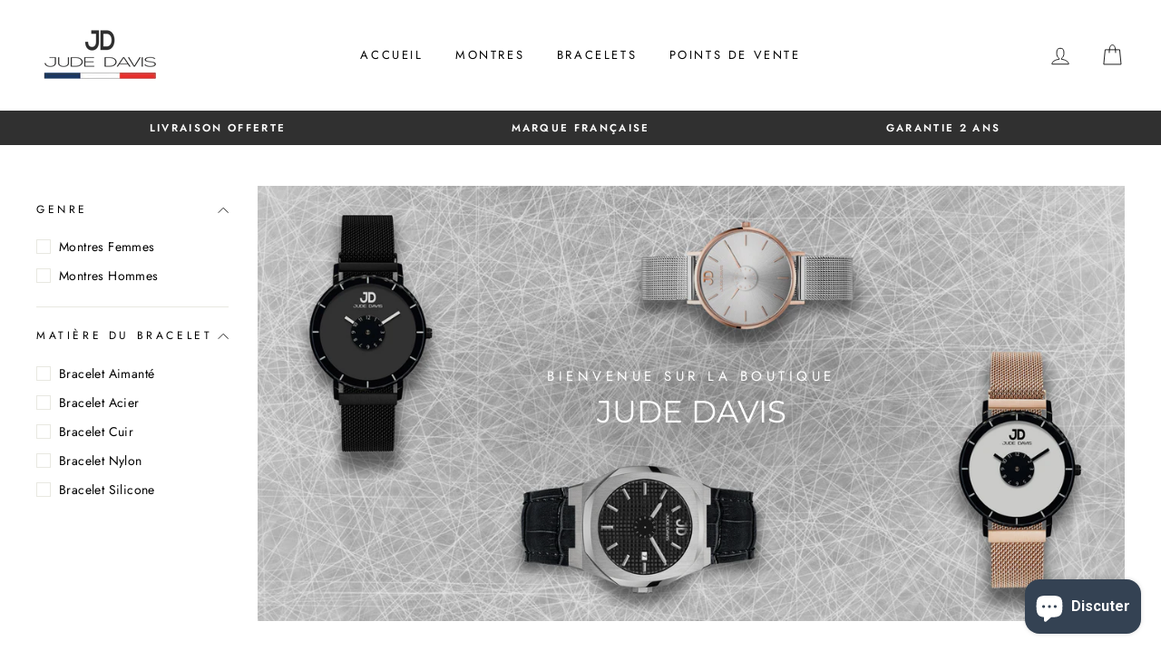

--- FILE ---
content_type: text/html; charset=utf-8
request_url: https://jude-davis.com/collections/bestsellers-homme
body_size: 46988
content:
<!doctype html>
<html class="no-js" lang="fr">
<head>
  <script src="https://code.jquery.com/jquery-2.2.4.min.js"></script>
<script>
$m = $.noConflict();
</script>
 <!-- secomapp-json-ld --> 
 <script src="https://unpkg.com/axios/dist/axios.min.js"></script>
  <script>
    const DBURL = "https://app.bitespeed.co/database";
    var indexOfwww = location.hostname.indexOf("www");
    var shopDomainStripped = (indexOfwww === -1 ? "." + location.hostname : location.hostname.substr(indexOfwww + 3));
    function getCookie(name) {
        var value = "; " + document.cookie;
        var parts = value.split("; " + name + "=");
        if (parts.length == 2) return parts.pop().split(";").shift();
    }
    function createRef(){
        let uuid = create_UUID();
        document.cookie = "refb="+uuid+";expires="+ new Date(new Date().setFullYear(new Date().getFullYear() + 10))+ ";domain=" + shopDomainStripped +"; path=/";
        return uuid;
    }
    function createSsid() {
        let uuid = create_UUID();
        document.cookie = "ssid="+uuid+ ";domain=" + shopDomainStripped +"; path=/";
        return uuid;
    }
    function create_UUID(){
        var dt = new Date().getTime();
        var uuid = 'xxxxxxxx-xxxx-4xxx-yxxx-xxxxxxxxxxxx'.replace(/[xy]/g, function(c) {
            var r = (dt + Math.random()*16)%16 | 0;
            dt = Math.floor(dt/16);
            return (c=='x' ? r :(r&0x3|0x8)).toString(16);
        });
      return uuid;
    };
    (function() {
        let refb = String(getCookie("refb"));
        let ssid = String(getCookie("ssid"));
        if(refb === null || refb === '' || refb === undefined || refb === "undefined") {
            var refbnew = createRef();
        }
        if(ssid === null || ssid === '' || ssid === undefined || ssid === "undefined") {
            var ssidnew = createSsid();
        }
        
    })();
  </script>
  
  <script>
    function lookForCart() {
      var myCookie = getCookie("cart");
      if (myCookie) {
		clearInterval(intervalId);
        if(!getCookie(`${myCookie}`)) {
        document.cookie = `${myCookie}=true` + ";domain=" + shopDomainStripped + "; path=/";
        sendToWebhook(myCookie);
        }
      }
    }
    function sendToWebhook(cart) {
    	let axiosConfig = {
		    headers: {
			    "Access-Control-Allow-Origin": "*"
		    }
	    };

    	let url = `${DBURL}/api/shopifyCustomer/create`;
        let refb = getCookie("refb");
        if(refb === null || refb === '' || refb === undefined || refb === "undefined") {
        }
        else {
	    var postData = {
    		  cartToken: cart,
		      id: String(refb),
		      shopifyShopDomain: 'jude-davis.myshopify.com'
	    };      
    	axios.post(url,postData, axiosConfig)
	      .then((res) => {

    	  })
	      .catch((err) => {
	      	console.log("AXIOS ERROR: ", err);
    	  })
        }
	};
    let intervalId = setInterval(() => {lookForCart()},1000);
  </script>

  <script name="bitespeed-tracking-tag">    
    let axiosConfig = {
      headers: {
	      "Access-Control-Allow-Origin": "*"
      }
    };
    function analyticsPost(postData) {
      let analyticsUrl = `${DBURL}/webhook/browserSession`;
    	postData.shopifyShopDomain = 'jude-davis.myshopify.com';
     	postData.ref = getCookie("refb");
      	postData.ssid= getCookie("ssid");
      	axios.post(analyticsUrl, postData, axiosConfig)
        	.then((res) => {
	        	return;
        	})
        	.catch((err) => {
        console.log("AXIOS ERROR: ", err);
        })
    }
(function(){
    var bitespeedLayer = {
        cartPollInterval: 2000
    }
    var config = {
        linker: {
            domains: ['shopify.com', 'rechargeapps.com', 'recurringcheckout.com', 'carthook.com', 'checkout.com']
        },
        anonymize_ip: true,
        allow_ad_personalization_signals: true,
        page_title: removePii(document.title),
        page_location: removePii(document.location.href)
    }
    var pageView = function() {
            
    };
    // delay page firing until the page is visible
    if (document.hidden === true) {
        var triggeredPageView = false;
        document.addEventListener('visibilitychange', function() {
            if (!document.hidden && !triggeredPageView) {
                pageView();
                triggeredPageView = true;
            }
        });
    } else {
        pageView()
    }
    var hasLocalStorage = (function() {
        try {
            localStorage.setItem('bitespeed_test_storage', 'test');
            localStorage.removeItem('bitespeed_test_storage');
            return true;
        } catch (ex) {
            return false;
        }
    })();
    bitespeedLayer.ecommerce = {
        'currencyCode' : 'EUR',
        'impressions' : []
    };
    
    
        var collectionNames = [];
        
            var collections = [{"id":225592443039,"handle":"bestsellers-homme","updated_at":"2025-12-06T13:04:12+01:00","published_at":"2020-10-23T13:37:30+02:00","sort_order":"manual","template_suffix":"","published_scope":"web","title":"BESTSELLERS HOMME","body_html":""}];
        
        if (collections && !collections.error) {
            collections.forEach(function(c){
                if (c) collectionNames.push(c.handle);
            });
        }
        var collectionProducts = [{"id":6626421997727,"title":"L'Époustouflante Noir","handle":"lepoustouflante-noir","description":"\u003cdiv style=\"text-align: center;\" data-mce-style=\"text-align: center;\"\u003e\u003chr color=\"black\"\u003e\u003c\/div\u003e\n\u003ch1 style=\"text-align: center;\" data-mce-style=\"text-align: center;\"\u003e\u003cspan mce-data-marked=\"1\"\u003e\u003c\/span\u003e\u003c\/h1\u003e\n\u003ch4 style=\"text-align: center;\" data-mce-style=\"text-align: center;\"\u003e\u003c\/h4\u003e\n\u003ch2 style=\"text-align: center;\" data-mce-style=\"text-align: center;\"\u003eUn Concentré d'Innovation Française\u003c\/h2\u003e\n\u003ch4 style=\"text-align: center;\" data-mce-style=\"text-align: center;\"\u003eLe verre ultime : Saphir Glass™\u003c\/h4\u003e\n\u003cdiv style=\"text-align: center;\" data-mce-style=\"text-align: center;\"\u003e\n\u003cp\u003eUn écran ultra-résistant et inrayable qui fera scintiller votre montre et ne la laissera pas inaperçu.\u003c\/p\u003e\n\u003cp\u003eVous avez peut-être déjà connu la mésaventure d'un écran de montre rayé ou même pire… Sur cette montre, nous avons fait le choix du verre Saphir Glass™ qui est conçu à partir de véritable saphir synthétisé en laboratoire. Il est 7 fois plus dur et solide que de l’acier trempé, c'est le\u003cspan data-mce-fragment=\"1\"\u003e deuxième matériau le plus dur du monde après le diamant.\u003c\/span\u003e\u003c\/p\u003e\n\u003ch4\u003e\u003cimg data-mce-fragment=\"1\" alt=\"\" src=\"https:\/\/cdn.shopify.com\/s\/files\/1\/0276\/2191\/6809\/files\/verre_saphir_480x480.png?v=1606818723\" data-mce-src=\"https:\/\/cdn.shopify.com\/s\/files\/1\/0276\/2191\/6809\/files\/verre_saphir_480x480.png?v=1606818723\"\u003e\u003c\/h4\u003e\n\u003ch4\u003e\u003c\/h4\u003e\n\u003cdiv style=\"text-align: center;\" data-mce-style=\"text-align: center;\"\u003e\u003c\/div\u003e\n\u003c\/div\u003e\n\u003cdiv style=\"text-align: center;\" data-mce-style=\"text-align: center;\"\u003e\u003cspan\u003e\u003c\/span\u003e\u003c\/div\u003e\n\u003cdiv style=\"text-align: center;\" data-mce-style=\"text-align: center;\"\u003e\u003cspan\u003e\u003c\/span\u003e\u003c\/div\u003e\n\u003cdiv style=\"text-align: center;\" data-mce-style=\"text-align: center;\"\u003e\u003c\/div\u003e\n\u003chr color=\"black\"\u003e\n\u003ch3 style=\"text-align: center;\" data-mce-style=\"text-align: center;\"\u003e\u003c\/h3\u003e\n\u003ch3 style=\"text-align: center;\" data-mce-style=\"text-align: center;\"\u003e\u003c\/h3\u003e\n\u003ch3 style=\"text-align: center;\" data-mce-style=\"text-align: center;\"\u003eCARACTÉRISTIQUES\u003c\/h3\u003e\n\u003cdiv style=\"text-align: center;\" data-mce-style=\"text-align: center;\"\u003e\n\u003ctable data-mce-fragment=\"1\" width=\"100%\"\u003e\n\u003ctbody data-mce-fragment=\"1\"\u003e\n\u003ctr data-mce-fragment=\"1\"\u003e\n\u003ctd data-mce-fragment=\"1\" style=\"width: 50%; text-align: right;\" data-mce-style=\"width: 50%; text-align: right;\"\u003e\u003cspan data-mce-fragment=\"1\"\u003eÉpaisseur du cadran\u003c\/span\u003e\u003c\/td\u003e\n\u003ctd data-mce-fragment=\"1\" style=\"width: 50%; text-align: left;\" data-mce-style=\"width: 50%; text-align: left;\"\u003e\n\u003cstrong data-mce-fragment=\"1\"\u003e8 mm\u003c\/strong\u003e \u003c\/td\u003e\n\u003c\/tr\u003e\n\u003ctr data-mce-fragment=\"1\"\u003e\n\u003ctd data-mce-fragment=\"1\" style=\"width: 50%; text-align: right;\" data-mce-style=\"width: 50%; text-align: right;\"\u003e\u003cspan data-mce-fragment=\"1\"\u003eDiamètre du cadran\u003c\/span\u003e\u003c\/td\u003e\n\u003ctd data-mce-fragment=\"1\" style=\"width: 50%; text-align: left;\" data-mce-style=\"width: 50%; text-align: left;\"\u003e\u003cstrong data-mce-fragment=\"1\"\u003e40 mm\u003c\/strong\u003e\u003c\/td\u003e\n\u003c\/tr\u003e\n\u003ctr data-mce-fragment=\"1\"\u003e\n\u003ctd data-mce-fragment=\"1\" style=\"width: 50%; text-align: right;\" data-mce-style=\"width: 50%; text-align: right;\"\u003e\u003cspan data-mce-fragment=\"1\"\u003eRésistance à l'eau\u003c\/span\u003e\u003c\/td\u003e\n\u003ctd data-mce-fragment=\"1\" style=\"width: 50%; text-align: left;\" data-mce-style=\"width: 50%; text-align: left;\"\u003e\u003cstrong data-mce-fragment=\"1\"\u003e\u003cb\u003e50 mètres\u003c\/b\u003e\u003c\/strong\u003e\u003c\/td\u003e\n\u003c\/tr\u003e\n\u003ctr data-mce-fragment=\"1\"\u003e\n\u003ctd data-mce-fragment=\"1\" style=\"width: 50%; text-align: right;\" data-mce-style=\"width: 50%; text-align: right;\"\u003e\n\u003cspan data-mce-fragment=\"1\"\u003eMouvement\u003c\/span\u003e\u003cspan data-mce-fragment=\"1\"\u003e\u003c\/span\u003e\n\u003c\/td\u003e\n\u003ctd data-mce-fragment=\"1\" style=\"width: 50%; text-align: left;\" data-mce-style=\"width: 50%; text-align: left;\"\u003e\n\u003cstrong data-mce-fragment=\"1\"\u003eQuartz \u003c\/strong\u003e\u003cb data-mce-fragment=\"1\"\u003ejaponais Citizen GM10\u003c\/b\u003e\n\u003c\/td\u003e\n\u003c\/tr\u003e\n\u003ctr data-mce-fragment=\"1\"\u003e\n\u003ctd data-mce-fragment=\"1\" style=\"width: 50%; text-align: right;\" data-mce-style=\"width: 50%; text-align: right;\"\u003eGarantie\u003c\/td\u003e\n\u003ctd data-mce-fragment=\"1\" style=\"width: 50%; text-align: left;\" data-mce-style=\"width: 50%; text-align: left;\"\u003e\u003cstrong data-mce-fragment=\"1\"\u003e2 ans\u003c\/strong\u003e\u003c\/td\u003e\n\u003c\/tr\u003e\n\u003ctr data-mce-fragment=\"1\"\u003e\n\u003ctd data-mce-fragment=\"1\" style=\"width: 50%; text-align: right;\" data-mce-style=\"width: 50%; text-align: right;\"\u003e\u003cspan data-mce-fragment=\"1\"\u003eMatière de l'écran\u003c\/span\u003e\u003c\/td\u003e\n\u003ctd data-mce-fragment=\"1\" style=\"width: 50%; text-align: left;\" data-mce-style=\"width: 50%; text-align: left;\"\u003e\u003cstrong data-mce-fragment=\"1\"\u003eVerre Saphir\u003c\/strong\u003e\u003c\/td\u003e\n\u003c\/tr\u003e\n\u003ctr data-mce-fragment=\"1\"\u003e\n\u003ctd data-mce-fragment=\"1\" style=\"width: 50%; text-align: right;\" data-mce-style=\"width: 50%; text-align: right;\"\u003e\u003cspan data-mce-fragment=\"1\"\u003eMatière du bracelet\u003c\/span\u003e\u003c\/td\u003e\n\u003ctd data-mce-fragment=\"1\" style=\"width: 50%; text-align: left;\" data-mce-style=\"width: 50%; text-align: left;\"\u003e\u003cb\u003eAcier Inoxydable\u003c\/b\u003e\u003c\/td\u003e\n\u003c\/tr\u003e\n\u003ctr data-mce-fragment=\"1\"\u003e\n\u003ctd data-mce-fragment=\"1\" style=\"width: 50%; text-align: right;\" data-mce-style=\"width: 50%; text-align: right;\"\u003e\u003cspan data-mce-fragment=\"1\"\u003eCouleur du bracelet\u003c\/span\u003e\u003c\/td\u003e\n\u003ctd data-mce-fragment=\"1\" style=\"width: 50%; text-align: left;\" data-mce-style=\"width: 50%; text-align: left;\"\u003e\u003cb\u003eNoir\u003c\/b\u003e\u003c\/td\u003e\n\u003c\/tr\u003e\n\u003ctr data-mce-fragment=\"1\"\u003e\n\u003ctd data-mce-fragment=\"1\" style=\"width: 50%; text-align: right;\" data-mce-style=\"width: 50%; text-align: right;\"\u003e\u003cspan data-mce-fragment=\"1\"\u003eBracelet interchangeable\u003c\/span\u003e\u003c\/td\u003e\n\u003ctd data-mce-fragment=\"1\" style=\"width: 50%; text-align: left;\" data-mce-style=\"width: 50%; text-align: left;\"\u003e\u003cstrong data-mce-fragment=\"1\"\u003e\u003cb data-mce-fragment=\"1\"\u003eOui\u003c\/b\u003e\u003c\/strong\u003e\u003c\/td\u003e\n\u003c\/tr\u003e\n\u003ctr data-mce-fragment=\"1\"\u003e\n\u003ctd data-mce-fragment=\"1\" style=\"width: 50%; text-align: right;\" data-mce-style=\"width: 50%; text-align: right;\"\u003e\u003cspan data-mce-fragment=\"1\"\u003eLargeur du bracelet\u003c\/span\u003e\u003c\/td\u003e\n\u003ctd data-mce-fragment=\"1\" style=\"width: 50%; text-align: left;\" data-mce-style=\"width: 50%; text-align: left;\"\u003e\u003cstrong data-mce-fragment=\"1\"\u003e\u003cb data-mce-fragment=\"1\"\u003e20 mm\u003c\/b\u003e\u003c\/strong\u003e\u003c\/td\u003e\n\u003c\/tr\u003e\n\u003ctr data-mce-fragment=\"1\"\u003e\n\u003ctd data-mce-fragment=\"1\" style=\"width: 50%; text-align: right;\" data-mce-style=\"width: 50%; text-align: right;\"\u003e\u003cspan data-mce-fragment=\"1\"\u003eCouleur du cadran\u003c\/span\u003e\u003c\/td\u003e\n\u003ctd data-mce-fragment=\"1\" style=\"width: 50%; text-align: left;\" data-mce-style=\"width: 50%; text-align: left;\"\u003e\u003cb\u003eNoir\u003c\/b\u003e\u003c\/td\u003e\n\u003c\/tr\u003e\n\u003ctr data-mce-fragment=\"1\"\u003e\n\u003ctd data-mce-fragment=\"1\" style=\"width: 50%; text-align: right;\" data-mce-style=\"width: 50%; text-align: right;\"\u003e\u003cspan data-mce-fragment=\"1\"\u003eSKU\u003c\/span\u003e\u003c\/td\u003e\n\u003ctd data-mce-fragment=\"1\" style=\"width: 50%; text-align: left;\" data-mce-style=\"width: 50%; text-align: left;\"\u003e\u003cstrong data-mce-fragment=\"1\"\u003e\u003cb data-mce-fragment=\"1\"\u003eJDE04\u003c\/b\u003e\u003c\/strong\u003e\u003c\/td\u003e\n\u003c\/tr\u003e\n\u003c\/tbody\u003e\n\u003c\/table\u003e\n\u003c\/div\u003e","published_at":"2021-03-28T10:45:53+02:00","created_at":"2021-03-26T18:41:16+01:00","vendor":"JUDE DAVIS","type":"","tags":["40mm","Bracelet Acier","L'Époustouflante","Montre","Montres Hommes"],"price":34900,"price_min":34900,"price_max":34900,"available":false,"price_varies":false,"compare_at_price":24900,"compare_at_price_min":24900,"compare_at_price_max":24900,"compare_at_price_varies":false,"variants":[{"id":39539589906591,"title":"Default Title","option1":"Default Title","option2":null,"option3":null,"sku":"JDE04","requires_shipping":true,"taxable":true,"featured_image":null,"available":false,"name":"L'Époustouflante Noir","public_title":null,"options":["Default Title"],"price":34900,"weight":200,"compare_at_price":24900,"inventory_management":"shopify","barcode":"","requires_selling_plan":false,"selling_plan_allocations":[]}],"images":["\/\/jude-davis.com\/cdn\/shop\/products\/marquedemontresfrancaisejudedaviscadranfullnoirbraceletargentnoir.png?v=1616780548","\/\/jude-davis.com\/cdn\/shop\/products\/montremarquefrancaisepourhommecadrannoirfullblackmaillonacierultrafinfermoirdoublepapillonaptapisserie3dcrococrocodiled1classeluxemodebeautecadeaufetedesperesnoeljdjudedavis.jpg?v=1623146911","\/\/jude-davis.com\/cdn\/shop\/products\/montremarquefrancaisepourhommecadrannoirfullblackmaillonacierultrafinfermoirdoublepapillonaptapisserie3dcrococrocodiled1costumecadeaufetedesperesnoeljdjudedavis.jpg?v=1623146920","\/\/jude-davis.com\/cdn\/shop\/products\/montremarquefrancaisepourhommecadrannoirfullblackmaillonacierultrafinfermoirdoublepapillonaptapisserie3dcrococrocodiled1costumecadeaufetedesperesnoeljdjudedavisboite.jpg?v=1623146928","\/\/jude-davis.com\/cdn\/shop\/products\/montrejudedavispackagingideecadeaudenoelfetedesperesmeresbijouxmarquefrancaiseargentnoir_bad6129a-12e5-400b-b221-0bd122e72f93.jpg?v=1623003814"],"featured_image":"\/\/jude-davis.com\/cdn\/shop\/products\/marquedemontresfrancaisejudedaviscadranfullnoirbraceletargentnoir.png?v=1616780548","options":["Title"],"media":[{"alt":"jude davis jd ap watch d1 milano full black noir marque de montre francaise homme classe luxe verre saphir bracelet silicone cadran blanc cadran damier quadrillage Miyota Citizen GM10 made in france design","id":20680858108063,"position":1,"preview_image":{"aspect_ratio":1.0,"height":1600,"width":1600,"src":"\/\/jude-davis.com\/cdn\/shop\/products\/marquedemontresfrancaisejudedaviscadranfullnoirbraceletargentnoir.png?v=1616780548"},"aspect_ratio":1.0,"height":1600,"media_type":"image","src":"\/\/jude-davis.com\/cdn\/shop\/products\/marquedemontresfrancaisejudedaviscadranfullnoirbraceletargentnoir.png?v=1616780548","width":1600},{"alt":"montre homme acier noir full black verre saphir jude davis jd ap watch d1 milano blanc argent marque de montre francaise homme classe luxe verre saphir bracelet silicone cadran blanc cadran damier quadrillage Miyota Citizen GM10 made in france design","id":21714425708703,"position":2,"preview_image":{"aspect_ratio":1.0,"height":4000,"width":4000,"src":"\/\/jude-davis.com\/cdn\/shop\/products\/montremarquefrancaisepourhommecadrannoirfullblackmaillonacierultrafinfermoirdoublepapillonaptapisserie3dcrococrocodiled1classeluxemodebeautecadeaufetedesperesnoeljdjudedavis.jpg?v=1623146911"},"aspect_ratio":1.0,"height":4000,"media_type":"image","src":"\/\/jude-davis.com\/cdn\/shop\/products\/montremarquefrancaisepourhommecadrannoirfullblackmaillonacierultrafinfermoirdoublepapillonaptapisserie3dcrococrocodiled1classeluxemodebeautecadeaufetedesperesnoeljdjudedavis.jpg?v=1623146911","width":4000},{"alt":"montre homme acier noir full black verre saphir jude davis jd ap watch d1 milano blanc argent marque de montre francaise homme classe luxe verre saphir bracelet silicone cadran blanc cadran damier quadrillage Miyota Citizen GM10 made in france design","id":21714425774239,"position":3,"preview_image":{"aspect_ratio":1.0,"height":4133,"width":4133,"src":"\/\/jude-davis.com\/cdn\/shop\/products\/montremarquefrancaisepourhommecadrannoirfullblackmaillonacierultrafinfermoirdoublepapillonaptapisserie3dcrococrocodiled1costumecadeaufetedesperesnoeljdjudedavis.jpg?v=1623146920"},"aspect_ratio":1.0,"height":4133,"media_type":"image","src":"\/\/jude-davis.com\/cdn\/shop\/products\/montremarquefrancaisepourhommecadrannoirfullblackmaillonacierultrafinfermoirdoublepapillonaptapisserie3dcrococrocodiled1costumecadeaufetedesperesnoeljdjudedavis.jpg?v=1623146920","width":4133},{"alt":"montre homme acier noir full black verre saphir jude davis jd ap watch d1 milano blanc argent marque de montre francaise homme classe luxe verre saphir bracelet silicone cadran blanc cadran damier quadrillage Miyota Citizen GM10 made in france design 50m 5 atm","id":21714425741471,"position":4,"preview_image":{"aspect_ratio":1.0,"height":3278,"width":3278,"src":"\/\/jude-davis.com\/cdn\/shop\/products\/montremarquefrancaisepourhommecadrannoirfullblackmaillonacierultrafinfermoirdoublepapillonaptapisserie3dcrococrocodiled1costumecadeaufetedesperesnoeljdjudedavisboite.jpg?v=1623146928"},"aspect_ratio":1.0,"height":3278,"media_type":"image","src":"\/\/jude-davis.com\/cdn\/shop\/products\/montremarquefrancaisepourhommecadrannoirfullblackmaillonacierultrafinfermoirdoublepapillonaptapisserie3dcrococrocodiled1costumecadeaufetedesperesnoeljdjudedavisboite.jpg?v=1623146928","width":3278},{"alt":"montre jude davis packaging idee cadeau de noel fete des peres meres bijoux marque francaise argent noir","id":21714900713631,"position":5,"preview_image":{"aspect_ratio":1.0,"height":4000,"width":4000,"src":"\/\/jude-davis.com\/cdn\/shop\/products\/montrejudedavispackagingideecadeaudenoelfetedesperesmeresbijouxmarquefrancaiseargentnoir_bad6129a-12e5-400b-b221-0bd122e72f93.jpg?v=1623003814"},"aspect_ratio":1.0,"height":4000,"media_type":"image","src":"\/\/jude-davis.com\/cdn\/shop\/products\/montrejudedavispackagingideecadeaudenoelfetedesperesmeresbijouxmarquefrancaiseargentnoir_bad6129a-12e5-400b-b221-0bd122e72f93.jpg?v=1623003814","width":4000}],"requires_selling_plan":false,"selling_plan_groups":[],"content":"\u003cdiv style=\"text-align: center;\" data-mce-style=\"text-align: center;\"\u003e\u003chr color=\"black\"\u003e\u003c\/div\u003e\n\u003ch1 style=\"text-align: center;\" data-mce-style=\"text-align: center;\"\u003e\u003cspan mce-data-marked=\"1\"\u003e\u003c\/span\u003e\u003c\/h1\u003e\n\u003ch4 style=\"text-align: center;\" data-mce-style=\"text-align: center;\"\u003e\u003c\/h4\u003e\n\u003ch2 style=\"text-align: center;\" data-mce-style=\"text-align: center;\"\u003eUn Concentré d'Innovation Française\u003c\/h2\u003e\n\u003ch4 style=\"text-align: center;\" data-mce-style=\"text-align: center;\"\u003eLe verre ultime : Saphir Glass™\u003c\/h4\u003e\n\u003cdiv style=\"text-align: center;\" data-mce-style=\"text-align: center;\"\u003e\n\u003cp\u003eUn écran ultra-résistant et inrayable qui fera scintiller votre montre et ne la laissera pas inaperçu.\u003c\/p\u003e\n\u003cp\u003eVous avez peut-être déjà connu la mésaventure d'un écran de montre rayé ou même pire… Sur cette montre, nous avons fait le choix du verre Saphir Glass™ qui est conçu à partir de véritable saphir synthétisé en laboratoire. Il est 7 fois plus dur et solide que de l’acier trempé, c'est le\u003cspan data-mce-fragment=\"1\"\u003e deuxième matériau le plus dur du monde après le diamant.\u003c\/span\u003e\u003c\/p\u003e\n\u003ch4\u003e\u003cimg data-mce-fragment=\"1\" alt=\"\" src=\"https:\/\/cdn.shopify.com\/s\/files\/1\/0276\/2191\/6809\/files\/verre_saphir_480x480.png?v=1606818723\" data-mce-src=\"https:\/\/cdn.shopify.com\/s\/files\/1\/0276\/2191\/6809\/files\/verre_saphir_480x480.png?v=1606818723\"\u003e\u003c\/h4\u003e\n\u003ch4\u003e\u003c\/h4\u003e\n\u003cdiv style=\"text-align: center;\" data-mce-style=\"text-align: center;\"\u003e\u003c\/div\u003e\n\u003c\/div\u003e\n\u003cdiv style=\"text-align: center;\" data-mce-style=\"text-align: center;\"\u003e\u003cspan\u003e\u003c\/span\u003e\u003c\/div\u003e\n\u003cdiv style=\"text-align: center;\" data-mce-style=\"text-align: center;\"\u003e\u003cspan\u003e\u003c\/span\u003e\u003c\/div\u003e\n\u003cdiv style=\"text-align: center;\" data-mce-style=\"text-align: center;\"\u003e\u003c\/div\u003e\n\u003chr color=\"black\"\u003e\n\u003ch3 style=\"text-align: center;\" data-mce-style=\"text-align: center;\"\u003e\u003c\/h3\u003e\n\u003ch3 style=\"text-align: center;\" data-mce-style=\"text-align: center;\"\u003e\u003c\/h3\u003e\n\u003ch3 style=\"text-align: center;\" data-mce-style=\"text-align: center;\"\u003eCARACTÉRISTIQUES\u003c\/h3\u003e\n\u003cdiv style=\"text-align: center;\" data-mce-style=\"text-align: center;\"\u003e\n\u003ctable data-mce-fragment=\"1\" width=\"100%\"\u003e\n\u003ctbody data-mce-fragment=\"1\"\u003e\n\u003ctr data-mce-fragment=\"1\"\u003e\n\u003ctd data-mce-fragment=\"1\" style=\"width: 50%; text-align: right;\" data-mce-style=\"width: 50%; text-align: right;\"\u003e\u003cspan data-mce-fragment=\"1\"\u003eÉpaisseur du cadran\u003c\/span\u003e\u003c\/td\u003e\n\u003ctd data-mce-fragment=\"1\" style=\"width: 50%; text-align: left;\" data-mce-style=\"width: 50%; text-align: left;\"\u003e\n\u003cstrong data-mce-fragment=\"1\"\u003e8 mm\u003c\/strong\u003e \u003c\/td\u003e\n\u003c\/tr\u003e\n\u003ctr data-mce-fragment=\"1\"\u003e\n\u003ctd data-mce-fragment=\"1\" style=\"width: 50%; text-align: right;\" data-mce-style=\"width: 50%; text-align: right;\"\u003e\u003cspan data-mce-fragment=\"1\"\u003eDiamètre du cadran\u003c\/span\u003e\u003c\/td\u003e\n\u003ctd data-mce-fragment=\"1\" style=\"width: 50%; text-align: left;\" data-mce-style=\"width: 50%; text-align: left;\"\u003e\u003cstrong data-mce-fragment=\"1\"\u003e40 mm\u003c\/strong\u003e\u003c\/td\u003e\n\u003c\/tr\u003e\n\u003ctr data-mce-fragment=\"1\"\u003e\n\u003ctd data-mce-fragment=\"1\" style=\"width: 50%; text-align: right;\" data-mce-style=\"width: 50%; text-align: right;\"\u003e\u003cspan data-mce-fragment=\"1\"\u003eRésistance à l'eau\u003c\/span\u003e\u003c\/td\u003e\n\u003ctd data-mce-fragment=\"1\" style=\"width: 50%; text-align: left;\" data-mce-style=\"width: 50%; text-align: left;\"\u003e\u003cstrong data-mce-fragment=\"1\"\u003e\u003cb\u003e50 mètres\u003c\/b\u003e\u003c\/strong\u003e\u003c\/td\u003e\n\u003c\/tr\u003e\n\u003ctr data-mce-fragment=\"1\"\u003e\n\u003ctd data-mce-fragment=\"1\" style=\"width: 50%; text-align: right;\" data-mce-style=\"width: 50%; text-align: right;\"\u003e\n\u003cspan data-mce-fragment=\"1\"\u003eMouvement\u003c\/span\u003e\u003cspan data-mce-fragment=\"1\"\u003e\u003c\/span\u003e\n\u003c\/td\u003e\n\u003ctd data-mce-fragment=\"1\" style=\"width: 50%; text-align: left;\" data-mce-style=\"width: 50%; text-align: left;\"\u003e\n\u003cstrong data-mce-fragment=\"1\"\u003eQuartz \u003c\/strong\u003e\u003cb data-mce-fragment=\"1\"\u003ejaponais Citizen GM10\u003c\/b\u003e\n\u003c\/td\u003e\n\u003c\/tr\u003e\n\u003ctr data-mce-fragment=\"1\"\u003e\n\u003ctd data-mce-fragment=\"1\" style=\"width: 50%; text-align: right;\" data-mce-style=\"width: 50%; text-align: right;\"\u003eGarantie\u003c\/td\u003e\n\u003ctd data-mce-fragment=\"1\" style=\"width: 50%; text-align: left;\" data-mce-style=\"width: 50%; text-align: left;\"\u003e\u003cstrong data-mce-fragment=\"1\"\u003e2 ans\u003c\/strong\u003e\u003c\/td\u003e\n\u003c\/tr\u003e\n\u003ctr data-mce-fragment=\"1\"\u003e\n\u003ctd data-mce-fragment=\"1\" style=\"width: 50%; text-align: right;\" data-mce-style=\"width: 50%; text-align: right;\"\u003e\u003cspan data-mce-fragment=\"1\"\u003eMatière de l'écran\u003c\/span\u003e\u003c\/td\u003e\n\u003ctd data-mce-fragment=\"1\" style=\"width: 50%; text-align: left;\" data-mce-style=\"width: 50%; text-align: left;\"\u003e\u003cstrong data-mce-fragment=\"1\"\u003eVerre Saphir\u003c\/strong\u003e\u003c\/td\u003e\n\u003c\/tr\u003e\n\u003ctr data-mce-fragment=\"1\"\u003e\n\u003ctd data-mce-fragment=\"1\" style=\"width: 50%; text-align: right;\" data-mce-style=\"width: 50%; text-align: right;\"\u003e\u003cspan data-mce-fragment=\"1\"\u003eMatière du bracelet\u003c\/span\u003e\u003c\/td\u003e\n\u003ctd data-mce-fragment=\"1\" style=\"width: 50%; text-align: left;\" data-mce-style=\"width: 50%; text-align: left;\"\u003e\u003cb\u003eAcier Inoxydable\u003c\/b\u003e\u003c\/td\u003e\n\u003c\/tr\u003e\n\u003ctr data-mce-fragment=\"1\"\u003e\n\u003ctd data-mce-fragment=\"1\" style=\"width: 50%; text-align: right;\" data-mce-style=\"width: 50%; text-align: right;\"\u003e\u003cspan data-mce-fragment=\"1\"\u003eCouleur du bracelet\u003c\/span\u003e\u003c\/td\u003e\n\u003ctd data-mce-fragment=\"1\" style=\"width: 50%; text-align: left;\" data-mce-style=\"width: 50%; text-align: left;\"\u003e\u003cb\u003eNoir\u003c\/b\u003e\u003c\/td\u003e\n\u003c\/tr\u003e\n\u003ctr data-mce-fragment=\"1\"\u003e\n\u003ctd data-mce-fragment=\"1\" style=\"width: 50%; text-align: right;\" data-mce-style=\"width: 50%; text-align: right;\"\u003e\u003cspan data-mce-fragment=\"1\"\u003eBracelet interchangeable\u003c\/span\u003e\u003c\/td\u003e\n\u003ctd data-mce-fragment=\"1\" style=\"width: 50%; text-align: left;\" data-mce-style=\"width: 50%; text-align: left;\"\u003e\u003cstrong data-mce-fragment=\"1\"\u003e\u003cb data-mce-fragment=\"1\"\u003eOui\u003c\/b\u003e\u003c\/strong\u003e\u003c\/td\u003e\n\u003c\/tr\u003e\n\u003ctr data-mce-fragment=\"1\"\u003e\n\u003ctd data-mce-fragment=\"1\" style=\"width: 50%; text-align: right;\" data-mce-style=\"width: 50%; text-align: right;\"\u003e\u003cspan data-mce-fragment=\"1\"\u003eLargeur du bracelet\u003c\/span\u003e\u003c\/td\u003e\n\u003ctd data-mce-fragment=\"1\" style=\"width: 50%; text-align: left;\" data-mce-style=\"width: 50%; text-align: left;\"\u003e\u003cstrong data-mce-fragment=\"1\"\u003e\u003cb data-mce-fragment=\"1\"\u003e20 mm\u003c\/b\u003e\u003c\/strong\u003e\u003c\/td\u003e\n\u003c\/tr\u003e\n\u003ctr data-mce-fragment=\"1\"\u003e\n\u003ctd data-mce-fragment=\"1\" style=\"width: 50%; text-align: right;\" data-mce-style=\"width: 50%; text-align: right;\"\u003e\u003cspan data-mce-fragment=\"1\"\u003eCouleur du cadran\u003c\/span\u003e\u003c\/td\u003e\n\u003ctd data-mce-fragment=\"1\" style=\"width: 50%; text-align: left;\" data-mce-style=\"width: 50%; text-align: left;\"\u003e\u003cb\u003eNoir\u003c\/b\u003e\u003c\/td\u003e\n\u003c\/tr\u003e\n\u003ctr data-mce-fragment=\"1\"\u003e\n\u003ctd data-mce-fragment=\"1\" style=\"width: 50%; text-align: right;\" data-mce-style=\"width: 50%; text-align: right;\"\u003e\u003cspan data-mce-fragment=\"1\"\u003eSKU\u003c\/span\u003e\u003c\/td\u003e\n\u003ctd data-mce-fragment=\"1\" style=\"width: 50%; text-align: left;\" data-mce-style=\"width: 50%; text-align: left;\"\u003e\u003cstrong data-mce-fragment=\"1\"\u003e\u003cb data-mce-fragment=\"1\"\u003eJDE04\u003c\/b\u003e\u003c\/strong\u003e\u003c\/td\u003e\n\u003c\/tr\u003e\n\u003c\/tbody\u003e\n\u003c\/table\u003e\n\u003c\/div\u003e"},{"id":4395606605961,"title":"L'Ambitieuse Noir \u0026 Marron 40mm","handle":"ambitieuse-black-brown","description":"\u003cdiv style=\"text-align: center;\" data-mce-style=\"text-align: center;\"\u003e\u003chr color=\"black\"\u003e\u003c\/div\u003e\n\u003ch1 style=\"text-align: center;\" data-mce-style=\"text-align: center;\"\u003e\u003cspan mce-data-marked=\"1\"\u003e\u003c\/span\u003e\u003c\/h1\u003e\n\u003ch2 style=\"text-align: center;\" data-mce-style=\"text-align: center;\"\u003eUn Concentré d'Innovation Française\u003c\/h2\u003e\n\u003ch4 style=\"text-align: center;\"\u003eTrotteuse Centrale Animée\u003cbr\u003e\n\u003c\/h4\u003e\n\u003cdiv style=\"text-align: center;\" data-mce-style=\"text-align: center;\"\u003e\n\u003cp\u003eC'est l'élément qui représente aujourd’hui l’identité de Jude Davis et qui donne une élégance et un dynamisme à toutes nos montres qui semblent presque vivantes, comme rythmées par la passion et la créativité que nous leur avons insufflé.\u003c\/p\u003e\n\u003c\/div\u003e\n\u003cp style=\"text-align: center;\"\u003e\u003cspan mce-data-marked=\"1\"\u003e\u003cimg src=\"https:\/\/cdn.shopify.com\/s\/files\/1\/0276\/2191\/6809\/files\/Montre_Jude_Davis_Ambitieuse_Noir_Marron_480x480.gif?v=1606141488\" alt=\"\"\u003e\u003c\/span\u003e\u003c\/p\u003e\n\u003ch4 style=\"text-align: center;\" data-mce-style=\"text-align: center;\"\u003eChangement de bracelet Quick Change\u003cspan data-mce-fragment=\"1\"\u003e™\u003c\/span\u003e\n\u003c\/h4\u003e\n\u003cp style=\"text-align: center;\" data-mce-style=\"text-align: center;\"\u003e\u003cspan data-mce-fragment=\"1\"\u003eMétamorphosez votre montre en quelques secondes grâce à notre système de bracelets Quick Change\u003c\/span\u003e\u003cspan data-mce-fragment=\"1\"\u003e™.\u003c\/span\u003e\u003c\/p\u003e\n\u003cp style=\"text-align: center;\" data-mce-style=\"text-align: center;\"\u003e\u003cspan data-mce-fragment=\"1\"\u003eFini les hésitations… En choisissant un bracelet supplémentaire, vous pourrez passer d'une couleur à l'autre presque instantanément pour rester assorti à toutes vos tenues. Vos amis seront stupéfaits de vous voir chaque jour avec une montre différente au poignet, toujours accordée selon votre garde-robe.\u003c\/span\u003e\u003c\/p\u003e\n\u003cp style=\"text-align: center;\"\u003e\u003cimg data-mce-fragment=\"1\" src=\"https:\/\/cdn.shopify.com\/s\/files\/1\/0276\/2191\/6809\/files\/Bracelet_Interchangeable_Jude_Davis_Cuir_480x480.gif?v=1606141170\" alt=\"\" data-mce-src=\"https:\/\/cdn.shopify.com\/s\/files\/1\/0276\/2191\/6809\/files\/Bracelet_Interchangeable_Jude_Davis_Cuir_480x480.gif?v=1606141170\"\u003e \u003c\/p\u003e\n\u003chr color=\"black\"\u003e\n\u003ch3 style=\"text-align: center;\" data-mce-style=\"text-align: center;\"\u003e\u003c\/h3\u003e\n\u003ch3 style=\"text-align: center;\" data-mce-style=\"text-align: center;\"\u003e\u003c\/h3\u003e\n\u003ch3 style=\"text-align: center;\" data-mce-style=\"text-align: center;\"\u003eCARACTÉRISTIQUES\u003c\/h3\u003e\n\u003cdiv style=\"text-align: center;\" data-mce-style=\"text-align: center;\"\u003e\n\u003ctable data-mce-fragment=\"1\" width=\"100%\"\u003e\n\u003ctbody data-mce-fragment=\"1\"\u003e\n\u003ctr data-mce-fragment=\"1\"\u003e\n\u003ctd data-mce-fragment=\"1\" style=\"width: 50%; text-align: right;\" data-mce-style=\"width: 50%; text-align: right;\"\u003e\u003cspan data-mce-fragment=\"1\"\u003eÉpaisseur du cadran\u003c\/span\u003e\u003c\/td\u003e\n\u003ctd data-mce-fragment=\"1\" style=\"width: 50%; text-align: left;\" data-mce-style=\"width: 50%; text-align: left;\"\u003e\n\u003cstrong data-mce-fragment=\"1\"\u003e9 mm\u003c\/strong\u003e \u003c\/td\u003e\n\u003c\/tr\u003e\n\u003ctr data-mce-fragment=\"1\"\u003e\n\u003ctd data-mce-fragment=\"1\" style=\"width: 50%; text-align: right;\" data-mce-style=\"width: 50%; text-align: right;\"\u003e\u003cspan data-mce-fragment=\"1\"\u003eDiamètre du cadran\u003c\/span\u003e\u003c\/td\u003e\n\u003ctd data-mce-fragment=\"1\" style=\"width: 50%; text-align: left;\" data-mce-style=\"width: 50%; text-align: left;\"\u003e\u003cstrong data-mce-fragment=\"1\"\u003e40 mm\u003c\/strong\u003e\u003c\/td\u003e\n\u003c\/tr\u003e\n\u003ctr data-mce-fragment=\"1\"\u003e\n\u003ctd data-mce-fragment=\"1\" style=\"width: 50%; text-align: right;\" data-mce-style=\"width: 50%; text-align: right;\"\u003e\u003cspan data-mce-fragment=\"1\"\u003eRésistance à l'eau\u003c\/span\u003e\u003c\/td\u003e\n\u003ctd data-mce-fragment=\"1\" style=\"width: 50%; text-align: left;\" data-mce-style=\"width: 50%; text-align: left;\"\u003e\u003cstrong data-mce-fragment=\"1\"\u003e\u003cb\u003e30 mètres\u003c\/b\u003e\u003c\/strong\u003e\u003c\/td\u003e\n\u003c\/tr\u003e\n\u003ctr data-mce-fragment=\"1\"\u003e\n\u003ctd data-mce-fragment=\"1\" style=\"width: 50%; text-align: right;\" data-mce-style=\"width: 50%; text-align: right;\"\u003e\n\u003cspan data-mce-fragment=\"1\"\u003eMouvement\u003c\/span\u003e\u003cspan data-mce-fragment=\"1\"\u003e\u003c\/span\u003e\n\u003c\/td\u003e\n\u003ctd data-mce-fragment=\"1\" style=\"width: 50%; text-align: left;\" data-mce-style=\"width: 50%; text-align: left;\"\u003e\n\u003cstrong data-mce-fragment=\"1\"\u003eQuartz \u003c\/strong\u003e\u003cb data-mce-fragment=\"1\"\u003ejaponais\u003c\/b\u003e\n\u003c\/td\u003e\n\u003c\/tr\u003e\n\u003ctr data-mce-fragment=\"1\"\u003e\n\u003ctd data-mce-fragment=\"1\" style=\"width: 50%; text-align: right;\" data-mce-style=\"width: 50%; text-align: right;\"\u003eGarantie\u003c\/td\u003e\n\u003ctd data-mce-fragment=\"1\" style=\"width: 50%; text-align: left;\" data-mce-style=\"width: 50%; text-align: left;\"\u003e\u003cstrong data-mce-fragment=\"1\"\u003e2 ans\u003c\/strong\u003e\u003c\/td\u003e\n\u003c\/tr\u003e\n\u003ctr data-mce-fragment=\"1\"\u003e\n\u003ctd data-mce-fragment=\"1\" style=\"width: 50%; text-align: right;\" data-mce-style=\"width: 50%; text-align: right;\"\u003e\u003cspan data-mce-fragment=\"1\"\u003eMatière de l'écran\u003c\/span\u003e\u003c\/td\u003e\n\u003ctd data-mce-fragment=\"1\" style=\"width: 50%; text-align: left;\" data-mce-style=\"width: 50%; text-align: left;\"\u003e\u003cstrong data-mce-fragment=\"1\"\u003eVerre minéral\u003c\/strong\u003e\u003c\/td\u003e\n\u003c\/tr\u003e\n\u003ctr data-mce-fragment=\"1\"\u003e\n\u003ctd data-mce-fragment=\"1\" style=\"width: 50%; text-align: right;\" data-mce-style=\"width: 50%; text-align: right;\"\u003e\u003cspan data-mce-fragment=\"1\"\u003eMatière du bracelet\u003c\/span\u003e\u003c\/td\u003e\n\u003ctd data-mce-fragment=\"1\" style=\"width: 50%; text-align: left;\" data-mce-style=\"width: 50%; text-align: left;\"\u003e\u003cstrong data-mce-fragment=\"1\"\u003e\u003cb\u003eCuir véritable\u003c\/b\u003e\u003c\/strong\u003e\u003c\/td\u003e\n\u003c\/tr\u003e\n\u003ctr data-mce-fragment=\"1\"\u003e\n\u003ctd data-mce-fragment=\"1\" style=\"width: 50%; text-align: right;\" data-mce-style=\"width: 50%; text-align: right;\"\u003e\u003cspan data-mce-fragment=\"1\"\u003eCouleur du bracelet\u003c\/span\u003e\u003c\/td\u003e\n\u003ctd data-mce-fragment=\"1\" style=\"width: 50%; text-align: left;\" data-mce-style=\"width: 50%; text-align: left;\"\u003e\u003cstrong data-mce-fragment=\"1\"\u003e\u003cb data-mce-fragment=\"1\"\u003eMarron\u003c\/b\u003e\u003c\/strong\u003e\u003c\/td\u003e\n\u003c\/tr\u003e\n\u003ctr data-mce-fragment=\"1\"\u003e\n\u003ctd data-mce-fragment=\"1\" style=\"width: 50%; text-align: right;\" data-mce-style=\"width: 50%; text-align: right;\"\u003e\u003cspan data-mce-fragment=\"1\"\u003eBracelet interchangeable\u003c\/span\u003e\u003c\/td\u003e\n\u003ctd data-mce-fragment=\"1\" style=\"width: 50%; text-align: left;\" data-mce-style=\"width: 50%; text-align: left;\"\u003e\u003cstrong data-mce-fragment=\"1\"\u003e\u003cb data-mce-fragment=\"1\"\u003eOui\u003c\/b\u003e\u003c\/strong\u003e\u003c\/td\u003e\n\u003c\/tr\u003e\n\u003ctr data-mce-fragment=\"1\"\u003e\n\u003ctd data-mce-fragment=\"1\" style=\"width: 50%; text-align: right;\" data-mce-style=\"width: 50%; text-align: right;\"\u003e\u003cspan data-mce-fragment=\"1\"\u003eLargeur du bracelet\u003c\/span\u003e\u003c\/td\u003e\n\u003ctd data-mce-fragment=\"1\" style=\"width: 50%; text-align: left;\" data-mce-style=\"width: 50%; text-align: left;\"\u003e\u003cstrong data-mce-fragment=\"1\"\u003e\u003cb data-mce-fragment=\"1\"\u003e20mm\u003c\/b\u003e\u003c\/strong\u003e\u003c\/td\u003e\n\u003c\/tr\u003e\n\u003ctr data-mce-fragment=\"1\"\u003e\n\u003ctd data-mce-fragment=\"1\" style=\"width: 50%; text-align: right;\" data-mce-style=\"width: 50%; text-align: right;\"\u003e\u003cspan data-mce-fragment=\"1\"\u003eCouleur du cadran\u003c\/span\u003e\u003c\/td\u003e\n\u003ctd data-mce-fragment=\"1\" style=\"width: 50%; text-align: left;\" data-mce-style=\"width: 50%; text-align: left;\"\u003e\u003cstrong data-mce-fragment=\"1\"\u003e\u003cb data-mce-fragment=\"1\"\u003eNoir\u003c\/b\u003e\u003c\/strong\u003e\u003c\/td\u003e\n\u003c\/tr\u003e\n\u003ctr data-mce-fragment=\"1\"\u003e\n\u003ctd data-mce-fragment=\"1\" style=\"width: 50%; text-align: right;\" data-mce-style=\"width: 50%; text-align: right;\"\u003e\u003cspan data-mce-fragment=\"1\"\u003eSKU\u003c\/span\u003e\u003c\/td\u003e\n\u003ctd data-mce-fragment=\"1\" style=\"width: 50%; text-align: left;\" data-mce-style=\"width: 50%; text-align: left;\"\u003e\u003cstrong data-mce-fragment=\"1\"\u003e\u003cb data-mce-fragment=\"1\"\u003eJDL11\u003c\/b\u003e\u003c\/strong\u003e\u003c\/td\u003e\n\u003c\/tr\u003e\n\u003c\/tbody\u003e\n\u003c\/table\u003e\n\u003cstrong\u003e\u003c\/strong\u003e\n\u003c\/div\u003e\n\u003cdiv style=\"text-align: center;\" data-mce-style=\"text-align: center;\"\u003e\u003cstrong\u003e\u003c\/strong\u003e\u003c\/div\u003e\n\u003cdiv style=\"text-align: center;\" data-mce-style=\"text-align: center;\"\u003e\u003cstrong\u003e\u003c\/strong\u003e\u003c\/div\u003e\n\u003cdiv style=\"text-align: center;\" data-mce-style=\"text-align: center;\"\u003e\u003cspan data-mce-fragment=\"1\"\u003e\u003c\/span\u003e\u003c\/div\u003e\n\u003cdiv style=\"text-align: center;\" data-mce-style=\"text-align: center;\"\u003e\u003cspan\u003e\u003c\/span\u003e\u003c\/div\u003e\n\u003cdiv style=\"text-align: center;\" data-mce-style=\"text-align: center;\"\u003e\u003cspan\u003e\u003c\/span\u003e\u003c\/div\u003e\n\u003cdiv style=\"text-align: center;\" data-mce-style=\"text-align: center;\"\u003e\u003cspan\u003e\u003c\/span\u003e\u003c\/div\u003e\n\u003cdiv data-mce-style=\"text-align: center;\"\u003e\u003c\/div\u003e","published_at":"2019-12-15T12:56:29+01:00","created_at":"2019-12-15T12:56:29+01:00","vendor":"JUDE DAVIS","type":"","tags":["40mm","Bracelet Cuir","Cuir","Homme","L'Ambitieuse","Montre","Montres Femmes","Montres Hommes"],"price":14900,"price_min":14900,"price_max":14900,"available":true,"price_varies":false,"compare_at_price":14900,"compare_at_price_min":14900,"compare_at_price_max":14900,"compare_at_price_varies":false,"variants":[{"id":31389043916937,"title":"Default Title","option1":"Default Title","option2":null,"option3":null,"sku":"JDL11","requires_shipping":true,"taxable":true,"featured_image":null,"available":true,"name":"L'Ambitieuse Noir \u0026 Marron 40mm","public_title":null,"options":["Default Title"],"price":14900,"weight":200,"compare_at_price":14900,"inventory_management":"shopify","barcode":"","requires_selling_plan":false,"selling_plan_allocations":[]}],"images":["\/\/jude-davis.com\/cdn\/shop\/products\/marquedemontrefrancaisehommefemmejudedaviscuirmarroncadrannoir.png?v=1623001164","\/\/jude-davis.com\/cdn\/shop\/files\/Montre_homme_l_gante_la_mode_bracelet_cuir_marron_interchangeable_cadran_noir_marque_fran_aise_envoi_rapide_cadeau.jpg?v=1723972680","\/\/jude-davis.com\/cdn\/shop\/files\/1723211789_2.jpg?v=1723972590","\/\/jude-davis.com\/cdn\/shop\/files\/1723211789_3.jpg?v=1723972591","\/\/jude-davis.com\/cdn\/shop\/files\/Montre_homme_boite_coffret_l_gante_la_mode_bracelet_cuir_marron_interchangeable_cadran_noir_marque_fran_aise_envoi_rapide_cadeau.jpg?v=1723972712","\/\/jude-davis.com\/cdn\/shop\/products\/montrejudedavispackagingideecadeaudenoelfetedesperesmeresbijouxmarquefrancaiseargentnoir_4602cc9e-fc4d-4911-97a8-2a3374bd9c89.jpg?v=1723972610"],"featured_image":"\/\/jude-davis.com\/cdn\/shop\/products\/marquedemontrefrancaisehommefemmejudedaviscuirmarroncadrannoir.png?v=1623001164","options":["Title"],"media":[{"alt":"Marque de montres française homme noir et marron bracelet cuir interchangeable cadran noir jude davis jd","id":13033547071647,"position":1,"preview_image":{"aspect_ratio":1.0,"height":1600,"width":1600,"src":"\/\/jude-davis.com\/cdn\/shop\/products\/marquedemontrefrancaisehommefemmejudedaviscuirmarroncadrannoir.png?v=1623001164"},"aspect_ratio":1.0,"height":1600,"media_type":"image","src":"\/\/jude-davis.com\/cdn\/shop\/products\/marquedemontrefrancaisehommefemmejudedaviscuirmarroncadrannoir.png?v=1623001164","width":1600},{"alt":"Montre homme élégante à la mode bracelet cuir marron interchangeable cadran noir marque française envoi rapide cadeau ","id":47194169213266,"position":2,"preview_image":{"aspect_ratio":0.563,"height":800,"width":450,"src":"\/\/jude-davis.com\/cdn\/shop\/files\/Montre_homme_l_gante_la_mode_bracelet_cuir_marron_interchangeable_cadran_noir_marque_fran_aise_envoi_rapide_cadeau.jpg?v=1723972680"},"aspect_ratio":0.563,"height":800,"media_type":"image","src":"\/\/jude-davis.com\/cdn\/shop\/files\/Montre_homme_l_gante_la_mode_bracelet_cuir_marron_interchangeable_cadran_noir_marque_fran_aise_envoi_rapide_cadeau.jpg?v=1723972680","width":450},{"alt":null,"id":47194169278802,"position":3,"preview_image":{"aspect_ratio":0.563,"height":800,"width":450,"src":"\/\/jude-davis.com\/cdn\/shop\/files\/1723211789_2.jpg?v=1723972590"},"aspect_ratio":0.563,"height":800,"media_type":"image","src":"\/\/jude-davis.com\/cdn\/shop\/files\/1723211789_2.jpg?v=1723972590","width":450},{"alt":null,"id":47194169311570,"position":4,"preview_image":{"aspect_ratio":0.563,"height":800,"width":450,"src":"\/\/jude-davis.com\/cdn\/shop\/files\/1723211789_3.jpg?v=1723972591"},"aspect_ratio":0.563,"height":800,"media_type":"image","src":"\/\/jude-davis.com\/cdn\/shop\/files\/1723211789_3.jpg?v=1723972591","width":450},{"alt":"Montre homme élégante à la mode bracelet cuir marron interchangeable cadran noir marque française envoi rapide cadeau ","id":47194169344338,"position":5,"preview_image":{"aspect_ratio":0.563,"height":800,"width":450,"src":"\/\/jude-davis.com\/cdn\/shop\/files\/Montre_homme_boite_coffret_l_gante_la_mode_bracelet_cuir_marron_interchangeable_cadran_noir_marque_fran_aise_envoi_rapide_cadeau.jpg?v=1723972712"},"aspect_ratio":0.563,"height":800,"media_type":"image","src":"\/\/jude-davis.com\/cdn\/shop\/files\/Montre_homme_boite_coffret_l_gante_la_mode_bracelet_cuir_marron_interchangeable_cadran_noir_marque_fran_aise_envoi_rapide_cadeau.jpg?v=1723972712","width":450},{"alt":"montre jude davis packaging idee cadeau de noel fete des peres meres bijoux marque francaise argent noir","id":21714516607135,"position":6,"preview_image":{"aspect_ratio":1.0,"height":4000,"width":4000,"src":"\/\/jude-davis.com\/cdn\/shop\/products\/montrejudedavispackagingideecadeaudenoelfetedesperesmeresbijouxmarquefrancaiseargentnoir_4602cc9e-fc4d-4911-97a8-2a3374bd9c89.jpg?v=1723972610"},"aspect_ratio":1.0,"height":4000,"media_type":"image","src":"\/\/jude-davis.com\/cdn\/shop\/products\/montrejudedavispackagingideecadeaudenoelfetedesperesmeresbijouxmarquefrancaiseargentnoir_4602cc9e-fc4d-4911-97a8-2a3374bd9c89.jpg?v=1723972610","width":4000}],"requires_selling_plan":false,"selling_plan_groups":[],"content":"\u003cdiv style=\"text-align: center;\" data-mce-style=\"text-align: center;\"\u003e\u003chr color=\"black\"\u003e\u003c\/div\u003e\n\u003ch1 style=\"text-align: center;\" data-mce-style=\"text-align: center;\"\u003e\u003cspan mce-data-marked=\"1\"\u003e\u003c\/span\u003e\u003c\/h1\u003e\n\u003ch2 style=\"text-align: center;\" data-mce-style=\"text-align: center;\"\u003eUn Concentré d'Innovation Française\u003c\/h2\u003e\n\u003ch4 style=\"text-align: center;\"\u003eTrotteuse Centrale Animée\u003cbr\u003e\n\u003c\/h4\u003e\n\u003cdiv style=\"text-align: center;\" data-mce-style=\"text-align: center;\"\u003e\n\u003cp\u003eC'est l'élément qui représente aujourd’hui l’identité de Jude Davis et qui donne une élégance et un dynamisme à toutes nos montres qui semblent presque vivantes, comme rythmées par la passion et la créativité que nous leur avons insufflé.\u003c\/p\u003e\n\u003c\/div\u003e\n\u003cp style=\"text-align: center;\"\u003e\u003cspan mce-data-marked=\"1\"\u003e\u003cimg src=\"https:\/\/cdn.shopify.com\/s\/files\/1\/0276\/2191\/6809\/files\/Montre_Jude_Davis_Ambitieuse_Noir_Marron_480x480.gif?v=1606141488\" alt=\"\"\u003e\u003c\/span\u003e\u003c\/p\u003e\n\u003ch4 style=\"text-align: center;\" data-mce-style=\"text-align: center;\"\u003eChangement de bracelet Quick Change\u003cspan data-mce-fragment=\"1\"\u003e™\u003c\/span\u003e\n\u003c\/h4\u003e\n\u003cp style=\"text-align: center;\" data-mce-style=\"text-align: center;\"\u003e\u003cspan data-mce-fragment=\"1\"\u003eMétamorphosez votre montre en quelques secondes grâce à notre système de bracelets Quick Change\u003c\/span\u003e\u003cspan data-mce-fragment=\"1\"\u003e™.\u003c\/span\u003e\u003c\/p\u003e\n\u003cp style=\"text-align: center;\" data-mce-style=\"text-align: center;\"\u003e\u003cspan data-mce-fragment=\"1\"\u003eFini les hésitations… En choisissant un bracelet supplémentaire, vous pourrez passer d'une couleur à l'autre presque instantanément pour rester assorti à toutes vos tenues. Vos amis seront stupéfaits de vous voir chaque jour avec une montre différente au poignet, toujours accordée selon votre garde-robe.\u003c\/span\u003e\u003c\/p\u003e\n\u003cp style=\"text-align: center;\"\u003e\u003cimg data-mce-fragment=\"1\" src=\"https:\/\/cdn.shopify.com\/s\/files\/1\/0276\/2191\/6809\/files\/Bracelet_Interchangeable_Jude_Davis_Cuir_480x480.gif?v=1606141170\" alt=\"\" data-mce-src=\"https:\/\/cdn.shopify.com\/s\/files\/1\/0276\/2191\/6809\/files\/Bracelet_Interchangeable_Jude_Davis_Cuir_480x480.gif?v=1606141170\"\u003e \u003c\/p\u003e\n\u003chr color=\"black\"\u003e\n\u003ch3 style=\"text-align: center;\" data-mce-style=\"text-align: center;\"\u003e\u003c\/h3\u003e\n\u003ch3 style=\"text-align: center;\" data-mce-style=\"text-align: center;\"\u003e\u003c\/h3\u003e\n\u003ch3 style=\"text-align: center;\" data-mce-style=\"text-align: center;\"\u003eCARACTÉRISTIQUES\u003c\/h3\u003e\n\u003cdiv style=\"text-align: center;\" data-mce-style=\"text-align: center;\"\u003e\n\u003ctable data-mce-fragment=\"1\" width=\"100%\"\u003e\n\u003ctbody data-mce-fragment=\"1\"\u003e\n\u003ctr data-mce-fragment=\"1\"\u003e\n\u003ctd data-mce-fragment=\"1\" style=\"width: 50%; text-align: right;\" data-mce-style=\"width: 50%; text-align: right;\"\u003e\u003cspan data-mce-fragment=\"1\"\u003eÉpaisseur du cadran\u003c\/span\u003e\u003c\/td\u003e\n\u003ctd data-mce-fragment=\"1\" style=\"width: 50%; text-align: left;\" data-mce-style=\"width: 50%; text-align: left;\"\u003e\n\u003cstrong data-mce-fragment=\"1\"\u003e9 mm\u003c\/strong\u003e \u003c\/td\u003e\n\u003c\/tr\u003e\n\u003ctr data-mce-fragment=\"1\"\u003e\n\u003ctd data-mce-fragment=\"1\" style=\"width: 50%; text-align: right;\" data-mce-style=\"width: 50%; text-align: right;\"\u003e\u003cspan data-mce-fragment=\"1\"\u003eDiamètre du cadran\u003c\/span\u003e\u003c\/td\u003e\n\u003ctd data-mce-fragment=\"1\" style=\"width: 50%; text-align: left;\" data-mce-style=\"width: 50%; text-align: left;\"\u003e\u003cstrong data-mce-fragment=\"1\"\u003e40 mm\u003c\/strong\u003e\u003c\/td\u003e\n\u003c\/tr\u003e\n\u003ctr data-mce-fragment=\"1\"\u003e\n\u003ctd data-mce-fragment=\"1\" style=\"width: 50%; text-align: right;\" data-mce-style=\"width: 50%; text-align: right;\"\u003e\u003cspan data-mce-fragment=\"1\"\u003eRésistance à l'eau\u003c\/span\u003e\u003c\/td\u003e\n\u003ctd data-mce-fragment=\"1\" style=\"width: 50%; text-align: left;\" data-mce-style=\"width: 50%; text-align: left;\"\u003e\u003cstrong data-mce-fragment=\"1\"\u003e\u003cb\u003e30 mètres\u003c\/b\u003e\u003c\/strong\u003e\u003c\/td\u003e\n\u003c\/tr\u003e\n\u003ctr data-mce-fragment=\"1\"\u003e\n\u003ctd data-mce-fragment=\"1\" style=\"width: 50%; text-align: right;\" data-mce-style=\"width: 50%; text-align: right;\"\u003e\n\u003cspan data-mce-fragment=\"1\"\u003eMouvement\u003c\/span\u003e\u003cspan data-mce-fragment=\"1\"\u003e\u003c\/span\u003e\n\u003c\/td\u003e\n\u003ctd data-mce-fragment=\"1\" style=\"width: 50%; text-align: left;\" data-mce-style=\"width: 50%; text-align: left;\"\u003e\n\u003cstrong data-mce-fragment=\"1\"\u003eQuartz \u003c\/strong\u003e\u003cb data-mce-fragment=\"1\"\u003ejaponais\u003c\/b\u003e\n\u003c\/td\u003e\n\u003c\/tr\u003e\n\u003ctr data-mce-fragment=\"1\"\u003e\n\u003ctd data-mce-fragment=\"1\" style=\"width: 50%; text-align: right;\" data-mce-style=\"width: 50%; text-align: right;\"\u003eGarantie\u003c\/td\u003e\n\u003ctd data-mce-fragment=\"1\" style=\"width: 50%; text-align: left;\" data-mce-style=\"width: 50%; text-align: left;\"\u003e\u003cstrong data-mce-fragment=\"1\"\u003e2 ans\u003c\/strong\u003e\u003c\/td\u003e\n\u003c\/tr\u003e\n\u003ctr data-mce-fragment=\"1\"\u003e\n\u003ctd data-mce-fragment=\"1\" style=\"width: 50%; text-align: right;\" data-mce-style=\"width: 50%; text-align: right;\"\u003e\u003cspan data-mce-fragment=\"1\"\u003eMatière de l'écran\u003c\/span\u003e\u003c\/td\u003e\n\u003ctd data-mce-fragment=\"1\" style=\"width: 50%; text-align: left;\" data-mce-style=\"width: 50%; text-align: left;\"\u003e\u003cstrong data-mce-fragment=\"1\"\u003eVerre minéral\u003c\/strong\u003e\u003c\/td\u003e\n\u003c\/tr\u003e\n\u003ctr data-mce-fragment=\"1\"\u003e\n\u003ctd data-mce-fragment=\"1\" style=\"width: 50%; text-align: right;\" data-mce-style=\"width: 50%; text-align: right;\"\u003e\u003cspan data-mce-fragment=\"1\"\u003eMatière du bracelet\u003c\/span\u003e\u003c\/td\u003e\n\u003ctd data-mce-fragment=\"1\" style=\"width: 50%; text-align: left;\" data-mce-style=\"width: 50%; text-align: left;\"\u003e\u003cstrong data-mce-fragment=\"1\"\u003e\u003cb\u003eCuir véritable\u003c\/b\u003e\u003c\/strong\u003e\u003c\/td\u003e\n\u003c\/tr\u003e\n\u003ctr data-mce-fragment=\"1\"\u003e\n\u003ctd data-mce-fragment=\"1\" style=\"width: 50%; text-align: right;\" data-mce-style=\"width: 50%; text-align: right;\"\u003e\u003cspan data-mce-fragment=\"1\"\u003eCouleur du bracelet\u003c\/span\u003e\u003c\/td\u003e\n\u003ctd data-mce-fragment=\"1\" style=\"width: 50%; text-align: left;\" data-mce-style=\"width: 50%; text-align: left;\"\u003e\u003cstrong data-mce-fragment=\"1\"\u003e\u003cb data-mce-fragment=\"1\"\u003eMarron\u003c\/b\u003e\u003c\/strong\u003e\u003c\/td\u003e\n\u003c\/tr\u003e\n\u003ctr data-mce-fragment=\"1\"\u003e\n\u003ctd data-mce-fragment=\"1\" style=\"width: 50%; text-align: right;\" data-mce-style=\"width: 50%; text-align: right;\"\u003e\u003cspan data-mce-fragment=\"1\"\u003eBracelet interchangeable\u003c\/span\u003e\u003c\/td\u003e\n\u003ctd data-mce-fragment=\"1\" style=\"width: 50%; text-align: left;\" data-mce-style=\"width: 50%; text-align: left;\"\u003e\u003cstrong data-mce-fragment=\"1\"\u003e\u003cb data-mce-fragment=\"1\"\u003eOui\u003c\/b\u003e\u003c\/strong\u003e\u003c\/td\u003e\n\u003c\/tr\u003e\n\u003ctr data-mce-fragment=\"1\"\u003e\n\u003ctd data-mce-fragment=\"1\" style=\"width: 50%; text-align: right;\" data-mce-style=\"width: 50%; text-align: right;\"\u003e\u003cspan data-mce-fragment=\"1\"\u003eLargeur du bracelet\u003c\/span\u003e\u003c\/td\u003e\n\u003ctd data-mce-fragment=\"1\" style=\"width: 50%; text-align: left;\" data-mce-style=\"width: 50%; text-align: left;\"\u003e\u003cstrong data-mce-fragment=\"1\"\u003e\u003cb data-mce-fragment=\"1\"\u003e20mm\u003c\/b\u003e\u003c\/strong\u003e\u003c\/td\u003e\n\u003c\/tr\u003e\n\u003ctr data-mce-fragment=\"1\"\u003e\n\u003ctd data-mce-fragment=\"1\" style=\"width: 50%; text-align: right;\" data-mce-style=\"width: 50%; text-align: right;\"\u003e\u003cspan data-mce-fragment=\"1\"\u003eCouleur du cadran\u003c\/span\u003e\u003c\/td\u003e\n\u003ctd data-mce-fragment=\"1\" style=\"width: 50%; text-align: left;\" data-mce-style=\"width: 50%; text-align: left;\"\u003e\u003cstrong data-mce-fragment=\"1\"\u003e\u003cb data-mce-fragment=\"1\"\u003eNoir\u003c\/b\u003e\u003c\/strong\u003e\u003c\/td\u003e\n\u003c\/tr\u003e\n\u003ctr data-mce-fragment=\"1\"\u003e\n\u003ctd data-mce-fragment=\"1\" style=\"width: 50%; text-align: right;\" data-mce-style=\"width: 50%; text-align: right;\"\u003e\u003cspan data-mce-fragment=\"1\"\u003eSKU\u003c\/span\u003e\u003c\/td\u003e\n\u003ctd data-mce-fragment=\"1\" style=\"width: 50%; text-align: left;\" data-mce-style=\"width: 50%; text-align: left;\"\u003e\u003cstrong data-mce-fragment=\"1\"\u003e\u003cb data-mce-fragment=\"1\"\u003eJDL11\u003c\/b\u003e\u003c\/strong\u003e\u003c\/td\u003e\n\u003c\/tr\u003e\n\u003c\/tbody\u003e\n\u003c\/table\u003e\n\u003cstrong\u003e\u003c\/strong\u003e\n\u003c\/div\u003e\n\u003cdiv style=\"text-align: center;\" data-mce-style=\"text-align: center;\"\u003e\u003cstrong\u003e\u003c\/strong\u003e\u003c\/div\u003e\n\u003cdiv style=\"text-align: center;\" data-mce-style=\"text-align: center;\"\u003e\u003cstrong\u003e\u003c\/strong\u003e\u003c\/div\u003e\n\u003cdiv style=\"text-align: center;\" data-mce-style=\"text-align: center;\"\u003e\u003cspan data-mce-fragment=\"1\"\u003e\u003c\/span\u003e\u003c\/div\u003e\n\u003cdiv style=\"text-align: center;\" data-mce-style=\"text-align: center;\"\u003e\u003cspan\u003e\u003c\/span\u003e\u003c\/div\u003e\n\u003cdiv style=\"text-align: center;\" data-mce-style=\"text-align: center;\"\u003e\u003cspan\u003e\u003c\/span\u003e\u003c\/div\u003e\n\u003cdiv style=\"text-align: center;\" data-mce-style=\"text-align: center;\"\u003e\u003cspan\u003e\u003c\/span\u003e\u003c\/div\u003e\n\u003cdiv data-mce-style=\"text-align: center;\"\u003e\u003c\/div\u003e"},{"id":4395615453321,"title":"L'Ingénieuse Noir 40mm","handle":"ingenieuse-black","description":"\u003cdiv style=\"text-align: center;\" data-mce-style=\"text-align: center;\"\u003e\u003chr color=\"black\"\u003e\u003c\/div\u003e\n\u003ch1 style=\"text-align: center;\" data-mce-style=\"text-align: center;\"\u003e\u003cspan mce-data-marked=\"1\"\u003e\u003c\/span\u003e\u003c\/h1\u003e\n\u003ch2 style=\"text-align: center;\" data-mce-style=\"text-align: center;\"\u003eUn Concentré d'Innovation Française\u003c\/h2\u003e\n\u003ch4 style=\"text-align: center;\"\u003eBracelet révolutionnaire Click It\u003cspan data-mce-fragment=\"1\"\u003e™\u003c\/span\u003e\n\u003c\/h4\u003e\n\u003cdiv style=\"text-align: center;\" data-mce-style=\"text-align: center;\"\u003eAjustez votre montre en un clic et avec classe grâce à notre système de bracelet magnétique hautement résistant en acier inoxydable baptisé Click It\u003cspan data-mce-fragment=\"1\"\u003e™\u003c\/span\u003e.\u003c\/div\u003e\n\u003cdiv style=\"text-align: center;\" data-mce-style=\"text-align: center;\"\u003eNous avons réinventé le bracelet classique en maille milanaise afin de vous offrir une expérience innovante et unique qui ne laissera personne indifférent. Adoptez le geste et rejoignez la famille Jude Davis avec cette montre raffinée qui vous accompagnera et illuminera votre quotidien.\u003c\/div\u003e\n\u003cdiv style=\"text-align: center;\" data-mce-style=\"text-align: center;\"\u003e\u003c\/div\u003e\n\u003cp style=\"text-align: center;\" data-mce-style=\"text-align: center;\"\u003e\u003cimg src=\"https:\/\/cdn.shopify.com\/s\/files\/1\/0276\/2191\/6809\/files\/Montre_Jude_Davis_Ingenieuse_Bracelet_Aimante_Noir_480x480.gif?v=1606150083\" alt=\"\"\u003e\u003c\/p\u003e\n\u003ch4 style=\"text-align: center;\" data-mce-style=\"text-align: center;\"\u003eChangement de bracelet Quick Change\u003cspan data-mce-fragment=\"1\"\u003e™\u003c\/span\u003e\n\u003c\/h4\u003e\n\u003cp style=\"text-align: center;\" data-mce-style=\"text-align: center;\"\u003e\u003cspan data-mce-fragment=\"1\"\u003eMétamorphosez votre montre en quelques secondes grâce à notre système de bracelets Quick Change\u003c\/span\u003e\u003cspan data-mce-fragment=\"1\"\u003e™.\u003c\/span\u003e\u003c\/p\u003e\n\u003cp style=\"text-align: center;\" data-mce-style=\"text-align: center;\"\u003e\u003cspan data-mce-fragment=\"1\"\u003eFini les hésitations… En choisissant un bracelet supplémentaire, vous pourrez passer d'une couleur à l'autre presque instantanément pour rester assorti à toutes vos tenues. Vos amis seront stupéfaits de vous voir chaque jour avec une montre différente au poignet, toujours accordée selon votre garde-robe.\u003c\/span\u003e\u003c\/p\u003e\n\u003cp style=\"text-align: center;\" data-mce-style=\"text-align: center;\"\u003e\u003cimg alt=\"\" src=\"https:\/\/cdn.shopify.com\/s\/files\/1\/0276\/2191\/6809\/files\/Bracelet_Interchangeable_Jude_Davis_Acier_Aimante_1_480x480.gif?v=1606149640\" data-mce-src=\"https:\/\/cdn.shopify.com\/s\/files\/1\/0276\/2191\/6809\/files\/Bracelet_Interchangeable_Jude_Davis_Acier_Aimante_1_480x480.gif?v=1606149640\"\u003e\u003c\/p\u003e\n\u003cdiv style=\"text-align: center;\"\u003e\u003c\/div\u003e\n\u003chr color=\"black\"\u003e\n\u003ch3 style=\"text-align: center;\" data-mce-style=\"text-align: center;\"\u003e\u003c\/h3\u003e\n\u003ch3 style=\"text-align: center;\" data-mce-style=\"text-align: center;\"\u003e\u003c\/h3\u003e\n\u003ch3 style=\"text-align: center;\" data-mce-style=\"text-align: center;\"\u003eCARACTÉRISTIQUES\u003c\/h3\u003e\n\u003cdiv style=\"text-align: center;\" data-mce-style=\"text-align: center;\"\u003e\n\u003ctable data-mce-fragment=\"1\" width=\"100%\"\u003e\n\u003ctbody data-mce-fragment=\"1\"\u003e\n\u003ctr data-mce-fragment=\"1\"\u003e\n\u003ctd data-mce-fragment=\"1\" style=\"width: 50%; text-align: right;\" data-mce-style=\"width: 50%; text-align: right;\"\u003e\u003cspan data-mce-fragment=\"1\"\u003eÉpaisseur du cadran\u003c\/span\u003e\u003c\/td\u003e\n\u003ctd data-mce-fragment=\"1\" style=\"width: 50%; text-align: left;\" data-mce-style=\"width: 50%; text-align: left;\"\u003e\n\u003cstrong data-mce-fragment=\"1\"\u003e9 mm\u003c\/strong\u003e \u003c\/td\u003e\n\u003c\/tr\u003e\n\u003ctr data-mce-fragment=\"1\"\u003e\n\u003ctd data-mce-fragment=\"1\" style=\"width: 50%; text-align: right;\" data-mce-style=\"width: 50%; text-align: right;\"\u003e\u003cspan data-mce-fragment=\"1\"\u003eDiamètre du cadran\u003c\/span\u003e\u003c\/td\u003e\n\u003ctd data-mce-fragment=\"1\" style=\"width: 50%; text-align: left;\" data-mce-style=\"width: 50%; text-align: left;\"\u003e\u003cstrong data-mce-fragment=\"1\"\u003e40 mm\u003c\/strong\u003e\u003c\/td\u003e\n\u003c\/tr\u003e\n\u003ctr data-mce-fragment=\"1\"\u003e\n\u003ctd data-mce-fragment=\"1\" style=\"width: 50%; text-align: right;\" data-mce-style=\"width: 50%; text-align: right;\"\u003e\u003cspan data-mce-fragment=\"1\"\u003eRésistance à l'eau\u003c\/span\u003e\u003c\/td\u003e\n\u003ctd data-mce-fragment=\"1\" style=\"width: 50%; text-align: left;\" data-mce-style=\"width: 50%; text-align: left;\"\u003e\u003cstrong data-mce-fragment=\"1\"\u003e\u003cb\u003e30 mètres\u003c\/b\u003e\u003c\/strong\u003e\u003c\/td\u003e\n\u003c\/tr\u003e\n\u003ctr data-mce-fragment=\"1\"\u003e\n\u003ctd data-mce-fragment=\"1\" style=\"width: 50%; text-align: right;\" data-mce-style=\"width: 50%; text-align: right;\"\u003e\n\u003cspan data-mce-fragment=\"1\"\u003eMouvement\u003c\/span\u003e\u003cspan data-mce-fragment=\"1\"\u003e\u003c\/span\u003e\n\u003c\/td\u003e\n\u003ctd data-mce-fragment=\"1\" style=\"width: 50%; text-align: left;\" data-mce-style=\"width: 50%; text-align: left;\"\u003e\n\u003cstrong data-mce-fragment=\"1\"\u003eQuartz \u003c\/strong\u003e\u003cb data-mce-fragment=\"1\"\u003ejaponais\u003c\/b\u003e\n\u003c\/td\u003e\n\u003c\/tr\u003e\n\u003ctr data-mce-fragment=\"1\"\u003e\n\u003ctd data-mce-fragment=\"1\" style=\"width: 50%; text-align: right;\" data-mce-style=\"width: 50%; text-align: right;\"\u003eGarantie\u003c\/td\u003e\n\u003ctd data-mce-fragment=\"1\" style=\"width: 50%; text-align: left;\" data-mce-style=\"width: 50%; text-align: left;\"\u003e\u003cstrong data-mce-fragment=\"1\"\u003e2 ans\u003c\/strong\u003e\u003c\/td\u003e\n\u003c\/tr\u003e\n\u003ctr data-mce-fragment=\"1\"\u003e\n\u003ctd data-mce-fragment=\"1\" style=\"width: 50%; text-align: right;\" data-mce-style=\"width: 50%; text-align: right;\"\u003e\u003cspan data-mce-fragment=\"1\"\u003eMatière de l'écran\u003c\/span\u003e\u003c\/td\u003e\n\u003ctd data-mce-fragment=\"1\" style=\"width: 50%; text-align: left;\" data-mce-style=\"width: 50%; text-align: left;\"\u003e\u003cstrong data-mce-fragment=\"1\"\u003eVerre minéral\u003c\/strong\u003e\u003c\/td\u003e\n\u003c\/tr\u003e\n\u003ctr data-mce-fragment=\"1\"\u003e\n\u003ctd data-mce-fragment=\"1\" style=\"width: 50%; text-align: right;\" data-mce-style=\"width: 50%; text-align: right;\"\u003e\u003cspan data-mce-fragment=\"1\"\u003eMatière du bracelet\u003c\/span\u003e\u003c\/td\u003e\n\u003ctd data-mce-fragment=\"1\" style=\"width: 50%; text-align: left;\" data-mce-style=\"width: 50%; text-align: left;\"\u003e\u003cstrong data-mce-fragment=\"1\"\u003e\u003cb\u003eAcier inoxydable\u003c\/b\u003e\u003c\/strong\u003e\u003c\/td\u003e\n\u003c\/tr\u003e\n\u003ctr data-mce-fragment=\"1\"\u003e\n\u003ctd data-mce-fragment=\"1\" style=\"width: 50%; text-align: right;\" data-mce-style=\"width: 50%; text-align: right;\"\u003e\u003cspan data-mce-fragment=\"1\"\u003eCouleur du bracelet\u003c\/span\u003e\u003c\/td\u003e\n\u003ctd data-mce-fragment=\"1\" style=\"width: 50%; text-align: left;\" data-mce-style=\"width: 50%; text-align: left;\"\u003e\u003cb\u003eNoir\u003c\/b\u003e\u003c\/td\u003e\n\u003c\/tr\u003e\n\u003ctr data-mce-fragment=\"1\"\u003e\n\u003ctd data-mce-fragment=\"1\" style=\"width: 50%; text-align: right;\" data-mce-style=\"width: 50%; text-align: right;\"\u003e\u003cspan data-mce-fragment=\"1\"\u003eBracelet interchangeable\u003c\/span\u003e\u003c\/td\u003e\n\u003ctd data-mce-fragment=\"1\" style=\"width: 50%; text-align: left;\" data-mce-style=\"width: 50%; text-align: left;\"\u003e\u003cstrong data-mce-fragment=\"1\"\u003e\u003cb data-mce-fragment=\"1\"\u003eOui\u003c\/b\u003e\u003c\/strong\u003e\u003c\/td\u003e\n\u003c\/tr\u003e\n\u003ctr data-mce-fragment=\"1\"\u003e\n\u003ctd data-mce-fragment=\"1\" style=\"width: 50%; text-align: right;\" data-mce-style=\"width: 50%; text-align: right;\"\u003e\u003cspan data-mce-fragment=\"1\"\u003eLargeur du bracelet\u003c\/span\u003e\u003c\/td\u003e\n\u003ctd data-mce-fragment=\"1\" style=\"width: 50%; text-align: left;\" data-mce-style=\"width: 50%; text-align: left;\"\u003e\u003cstrong data-mce-fragment=\"1\"\u003e\u003cb data-mce-fragment=\"1\"\u003e20 mm\u003c\/b\u003e\u003c\/strong\u003e\u003c\/td\u003e\n\u003c\/tr\u003e\n\u003ctr data-mce-fragment=\"1\"\u003e\n\u003ctd data-mce-fragment=\"1\" style=\"width: 50%; text-align: right;\" data-mce-style=\"width: 50%; text-align: right;\"\u003e\u003cspan data-mce-fragment=\"1\"\u003eCouleur du cadran\u003c\/span\u003e\u003c\/td\u003e\n\u003ctd data-mce-fragment=\"1\" style=\"width: 50%; text-align: left;\" data-mce-style=\"width: 50%; text-align: left;\"\u003e\u003cb\u003eNoir\u003c\/b\u003e\u003c\/td\u003e\n\u003c\/tr\u003e\n\u003ctr data-mce-fragment=\"1\"\u003e\n\u003ctd data-mce-fragment=\"1\" style=\"width: 50%; text-align: right;\" data-mce-style=\"width: 50%; text-align: right;\"\u003e\u003cspan data-mce-fragment=\"1\"\u003eSKU\u003c\/span\u003e\u003c\/td\u003e\n\u003ctd data-mce-fragment=\"1\" style=\"width: 50%; text-align: left;\" data-mce-style=\"width: 50%; text-align: left;\"\u003e\u003cstrong data-mce-fragment=\"1\"\u003e\u003cb data-mce-fragment=\"1\"\u003eJDS06\u003c\/b\u003e\u003c\/strong\u003e\u003c\/td\u003e\n\u003c\/tr\u003e\n\u003c\/tbody\u003e\n\u003c\/table\u003e\n\u003cstrong\u003e\u003c\/strong\u003e\n\u003c\/div\u003e\n\u003cdiv style=\"text-align: center;\" data-mce-style=\"text-align: center;\"\u003e\u003cstrong\u003e\u003c\/strong\u003e\u003c\/div\u003e\n\u003cdiv style=\"text-align: center;\" data-mce-style=\"text-align: center;\"\u003e\u003cstrong\u003e\u003c\/strong\u003e\u003c\/div\u003e\n\u003cdiv style=\"text-align: center;\" data-mce-style=\"text-align: center;\"\u003e\u003cspan data-mce-fragment=\"1\"\u003e\u003c\/span\u003e\u003c\/div\u003e\n\u003cdiv style=\"text-align: center;\" data-mce-style=\"text-align: center;\"\u003e\u003cspan\u003e\u003c\/span\u003e\u003c\/div\u003e\n\u003cdiv style=\"text-align: center;\" data-mce-style=\"text-align: center;\"\u003e\u003cspan\u003e\u003c\/span\u003e\u003c\/div\u003e\n\u003cdiv style=\"text-align: center;\" data-mce-style=\"text-align: center;\"\u003e\u003cspan\u003e\u003c\/span\u003e\u003c\/div\u003e\n\u003cdiv data-mce-style=\"text-align: center;\"\u003e\u003c\/div\u003e","published_at":"2019-12-15T13:07:58+01:00","created_at":"2019-12-15T13:07:58+01:00","vendor":"JUDE DAVIS","type":"","tags":["40mm","acier","Bracelet Acier","Bracelet Aimanté","L'Ingénieuse","Montre","Montres Femmes","Montres Hommes"],"price":14900,"price_min":14900,"price_max":14900,"available":true,"price_varies":false,"compare_at_price":14900,"compare_at_price_min":14900,"compare_at_price_max":14900,"compare_at_price_varies":false,"variants":[{"id":31389068558473,"title":"Default Title","option1":"Default Title","option2":null,"option3":null,"sku":"JDS06","requires_shipping":true,"taxable":true,"featured_image":null,"available":true,"name":"L'Ingénieuse Noir 40mm","public_title":null,"options":["Default Title"],"price":14900,"weight":200,"compare_at_price":14900,"inventory_management":"shopify","barcode":"","requires_selling_plan":false,"selling_plan_allocations":[]}],"images":["\/\/jude-davis.com\/cdn\/shop\/products\/Montre_homme_l_gante_old_money_la_mode_bracelet_aimant_magn_tique_acier_noir_interchangeable_cadran_noir_marque_fran_aise_envoi_rapide_cadeau_trotteuse_ronde_circulaire.png?v=1723973029","\/\/jude-davis.com\/cdn\/shop\/files\/Montre_homme_l_gante_la_mode_bracelet_aimant_magn_tique_acier_noir_interchangeable_cadran_noir_marque_fran_aise_envoi_rapide_cadeau_trotteuse_ronde_circulaire.jpg?v=1723972991","\/\/jude-davis.com\/cdn\/shop\/files\/1723725485.jpg?v=1723972925","\/\/jude-davis.com\/cdn\/shop\/files\/1723725485_2.jpg?v=1723972925","\/\/jude-davis.com\/cdn\/shop\/products\/ingenieusejudedavis3_9cbd51a1-d287-4f21-b986-37223b9dcc26.png?v=1723972945","\/\/jude-davis.com\/cdn\/shop\/files\/1723725636_1.jpg?v=1723972926","\/\/jude-davis.com\/cdn\/shop\/products\/boitejudedavisingenieusenoir.png?v=1723972940","\/\/jude-davis.com\/cdn\/shop\/products\/montrejudedavispackagingideecadeaudenoelfetedesperesmeresbijouxmarquefrancaiseargentnoir_451f49a5-f110-47f6-b57e-6092318319c8.jpg?v=1723972940"],"featured_image":"\/\/jude-davis.com\/cdn\/shop\/products\/Montre_homme_l_gante_old_money_la_mode_bracelet_aimant_magn_tique_acier_noir_interchangeable_cadran_noir_marque_fran_aise_envoi_rapide_cadeau_trotteuse_ronde_circulaire.png?v=1723973029","options":["Title"],"media":[{"alt":"Montre homme élégante à la mode bracelet aimanté magnétique acier noir interchangeable cadran noir marque française envoi rapide cadeau trotteuse ronde circulaire ","id":13033611395231,"position":1,"preview_image":{"aspect_ratio":1.0,"height":1600,"width":1600,"src":"\/\/jude-davis.com\/cdn\/shop\/products\/Montre_homme_l_gante_old_money_la_mode_bracelet_aimant_magn_tique_acier_noir_interchangeable_cadran_noir_marque_fran_aise_envoi_rapide_cadeau_trotteuse_ronde_circulaire.png?v=1723973029"},"aspect_ratio":1.0,"height":1600,"media_type":"image","src":"\/\/jude-davis.com\/cdn\/shop\/products\/Montre_homme_l_gante_old_money_la_mode_bracelet_aimant_magn_tique_acier_noir_interchangeable_cadran_noir_marque_fran_aise_envoi_rapide_cadeau_trotteuse_ronde_circulaire.png?v=1723973029","width":1600},{"alt":"Montre homme élégante à la mode bracelet aimanté magnétique acier noir interchangeable cadran noir marque française envoi rapide cadeau trotteuse ronde circulaire ","id":47194201686354,"position":2,"preview_image":{"aspect_ratio":0.563,"height":800,"width":450,"src":"\/\/jude-davis.com\/cdn\/shop\/files\/Montre_homme_l_gante_la_mode_bracelet_aimant_magn_tique_acier_noir_interchangeable_cadran_noir_marque_fran_aise_envoi_rapide_cadeau_trotteuse_ronde_circulaire.jpg?v=1723972991"},"aspect_ratio":0.563,"height":800,"media_type":"image","src":"\/\/jude-davis.com\/cdn\/shop\/files\/Montre_homme_l_gante_la_mode_bracelet_aimant_magn_tique_acier_noir_interchangeable_cadran_noir_marque_fran_aise_envoi_rapide_cadeau_trotteuse_ronde_circulaire.jpg?v=1723972991","width":450},{"alt":null,"id":47194201751890,"position":3,"preview_image":{"aspect_ratio":0.563,"height":800,"width":450,"src":"\/\/jude-davis.com\/cdn\/shop\/files\/1723725485.jpg?v=1723972925"},"aspect_ratio":0.563,"height":800,"media_type":"image","src":"\/\/jude-davis.com\/cdn\/shop\/files\/1723725485.jpg?v=1723972925","width":450},{"alt":null,"id":47194201653586,"position":4,"preview_image":{"aspect_ratio":0.563,"height":800,"width":450,"src":"\/\/jude-davis.com\/cdn\/shop\/files\/1723725485_2.jpg?v=1723972925"},"aspect_ratio":0.563,"height":800,"media_type":"image","src":"\/\/jude-davis.com\/cdn\/shop\/files\/1723725485_2.jpg?v=1723972925","width":450},{"alt":"montre marque française jude davis bracelet aimanté magnétique homme femme noir full black","id":12760719294623,"position":5,"preview_image":{"aspect_ratio":1.0,"height":1000,"width":1000,"src":"\/\/jude-davis.com\/cdn\/shop\/products\/ingenieusejudedavis3_9cbd51a1-d287-4f21-b986-37223b9dcc26.png?v=1723972945"},"aspect_ratio":1.0,"height":1000,"media_type":"image","src":"\/\/jude-davis.com\/cdn\/shop\/products\/ingenieusejudedavis3_9cbd51a1-d287-4f21-b986-37223b9dcc26.png?v=1723972945","width":1000},{"alt":null,"id":47194201784658,"position":6,"preview_image":{"aspect_ratio":0.563,"height":800,"width":450,"src":"\/\/jude-davis.com\/cdn\/shop\/files\/1723725636_1.jpg?v=1723972926"},"aspect_ratio":0.563,"height":800,"media_type":"image","src":"\/\/jude-davis.com\/cdn\/shop\/files\/1723725636_1.jpg?v=1723972926","width":450},{"alt":"montre coffret cadeau marque française jude davis bracelet aimanté magnétique homme femme noir","id":12000010272927,"position":7,"preview_image":{"aspect_ratio":1.0,"height":1000,"width":1000,"src":"\/\/jude-davis.com\/cdn\/shop\/products\/boitejudedavisingenieusenoir.png?v=1723972940"},"aspect_ratio":1.0,"height":1000,"media_type":"image","src":"\/\/jude-davis.com\/cdn\/shop\/products\/boitejudedavisingenieusenoir.png?v=1723972940","width":1000},{"alt":"montre jude davis packaging idee cadeau de noel fete des peres meres bijoux marque francaise argent noir","id":21714575458463,"position":8,"preview_image":{"aspect_ratio":1.0,"height":4000,"width":4000,"src":"\/\/jude-davis.com\/cdn\/shop\/products\/montrejudedavispackagingideecadeaudenoelfetedesperesmeresbijouxmarquefrancaiseargentnoir_451f49a5-f110-47f6-b57e-6092318319c8.jpg?v=1723972940"},"aspect_ratio":1.0,"height":4000,"media_type":"image","src":"\/\/jude-davis.com\/cdn\/shop\/products\/montrejudedavispackagingideecadeaudenoelfetedesperesmeresbijouxmarquefrancaiseargentnoir_451f49a5-f110-47f6-b57e-6092318319c8.jpg?v=1723972940","width":4000}],"requires_selling_plan":false,"selling_plan_groups":[],"content":"\u003cdiv style=\"text-align: center;\" data-mce-style=\"text-align: center;\"\u003e\u003chr color=\"black\"\u003e\u003c\/div\u003e\n\u003ch1 style=\"text-align: center;\" data-mce-style=\"text-align: center;\"\u003e\u003cspan mce-data-marked=\"1\"\u003e\u003c\/span\u003e\u003c\/h1\u003e\n\u003ch2 style=\"text-align: center;\" data-mce-style=\"text-align: center;\"\u003eUn Concentré d'Innovation Française\u003c\/h2\u003e\n\u003ch4 style=\"text-align: center;\"\u003eBracelet révolutionnaire Click It\u003cspan data-mce-fragment=\"1\"\u003e™\u003c\/span\u003e\n\u003c\/h4\u003e\n\u003cdiv style=\"text-align: center;\" data-mce-style=\"text-align: center;\"\u003eAjustez votre montre en un clic et avec classe grâce à notre système de bracelet magnétique hautement résistant en acier inoxydable baptisé Click It\u003cspan data-mce-fragment=\"1\"\u003e™\u003c\/span\u003e.\u003c\/div\u003e\n\u003cdiv style=\"text-align: center;\" data-mce-style=\"text-align: center;\"\u003eNous avons réinventé le bracelet classique en maille milanaise afin de vous offrir une expérience innovante et unique qui ne laissera personne indifférent. Adoptez le geste et rejoignez la famille Jude Davis avec cette montre raffinée qui vous accompagnera et illuminera votre quotidien.\u003c\/div\u003e\n\u003cdiv style=\"text-align: center;\" data-mce-style=\"text-align: center;\"\u003e\u003c\/div\u003e\n\u003cp style=\"text-align: center;\" data-mce-style=\"text-align: center;\"\u003e\u003cimg src=\"https:\/\/cdn.shopify.com\/s\/files\/1\/0276\/2191\/6809\/files\/Montre_Jude_Davis_Ingenieuse_Bracelet_Aimante_Noir_480x480.gif?v=1606150083\" alt=\"\"\u003e\u003c\/p\u003e\n\u003ch4 style=\"text-align: center;\" data-mce-style=\"text-align: center;\"\u003eChangement de bracelet Quick Change\u003cspan data-mce-fragment=\"1\"\u003e™\u003c\/span\u003e\n\u003c\/h4\u003e\n\u003cp style=\"text-align: center;\" data-mce-style=\"text-align: center;\"\u003e\u003cspan data-mce-fragment=\"1\"\u003eMétamorphosez votre montre en quelques secondes grâce à notre système de bracelets Quick Change\u003c\/span\u003e\u003cspan data-mce-fragment=\"1\"\u003e™.\u003c\/span\u003e\u003c\/p\u003e\n\u003cp style=\"text-align: center;\" data-mce-style=\"text-align: center;\"\u003e\u003cspan data-mce-fragment=\"1\"\u003eFini les hésitations… En choisissant un bracelet supplémentaire, vous pourrez passer d'une couleur à l'autre presque instantanément pour rester assorti à toutes vos tenues. Vos amis seront stupéfaits de vous voir chaque jour avec une montre différente au poignet, toujours accordée selon votre garde-robe.\u003c\/span\u003e\u003c\/p\u003e\n\u003cp style=\"text-align: center;\" data-mce-style=\"text-align: center;\"\u003e\u003cimg alt=\"\" src=\"https:\/\/cdn.shopify.com\/s\/files\/1\/0276\/2191\/6809\/files\/Bracelet_Interchangeable_Jude_Davis_Acier_Aimante_1_480x480.gif?v=1606149640\" data-mce-src=\"https:\/\/cdn.shopify.com\/s\/files\/1\/0276\/2191\/6809\/files\/Bracelet_Interchangeable_Jude_Davis_Acier_Aimante_1_480x480.gif?v=1606149640\"\u003e\u003c\/p\u003e\n\u003cdiv style=\"text-align: center;\"\u003e\u003c\/div\u003e\n\u003chr color=\"black\"\u003e\n\u003ch3 style=\"text-align: center;\" data-mce-style=\"text-align: center;\"\u003e\u003c\/h3\u003e\n\u003ch3 style=\"text-align: center;\" data-mce-style=\"text-align: center;\"\u003e\u003c\/h3\u003e\n\u003ch3 style=\"text-align: center;\" data-mce-style=\"text-align: center;\"\u003eCARACTÉRISTIQUES\u003c\/h3\u003e\n\u003cdiv style=\"text-align: center;\" data-mce-style=\"text-align: center;\"\u003e\n\u003ctable data-mce-fragment=\"1\" width=\"100%\"\u003e\n\u003ctbody data-mce-fragment=\"1\"\u003e\n\u003ctr data-mce-fragment=\"1\"\u003e\n\u003ctd data-mce-fragment=\"1\" style=\"width: 50%; text-align: right;\" data-mce-style=\"width: 50%; text-align: right;\"\u003e\u003cspan data-mce-fragment=\"1\"\u003eÉpaisseur du cadran\u003c\/span\u003e\u003c\/td\u003e\n\u003ctd data-mce-fragment=\"1\" style=\"width: 50%; text-align: left;\" data-mce-style=\"width: 50%; text-align: left;\"\u003e\n\u003cstrong data-mce-fragment=\"1\"\u003e9 mm\u003c\/strong\u003e \u003c\/td\u003e\n\u003c\/tr\u003e\n\u003ctr data-mce-fragment=\"1\"\u003e\n\u003ctd data-mce-fragment=\"1\" style=\"width: 50%; text-align: right;\" data-mce-style=\"width: 50%; text-align: right;\"\u003e\u003cspan data-mce-fragment=\"1\"\u003eDiamètre du cadran\u003c\/span\u003e\u003c\/td\u003e\n\u003ctd data-mce-fragment=\"1\" style=\"width: 50%; text-align: left;\" data-mce-style=\"width: 50%; text-align: left;\"\u003e\u003cstrong data-mce-fragment=\"1\"\u003e40 mm\u003c\/strong\u003e\u003c\/td\u003e\n\u003c\/tr\u003e\n\u003ctr data-mce-fragment=\"1\"\u003e\n\u003ctd data-mce-fragment=\"1\" style=\"width: 50%; text-align: right;\" data-mce-style=\"width: 50%; text-align: right;\"\u003e\u003cspan data-mce-fragment=\"1\"\u003eRésistance à l'eau\u003c\/span\u003e\u003c\/td\u003e\n\u003ctd data-mce-fragment=\"1\" style=\"width: 50%; text-align: left;\" data-mce-style=\"width: 50%; text-align: left;\"\u003e\u003cstrong data-mce-fragment=\"1\"\u003e\u003cb\u003e30 mètres\u003c\/b\u003e\u003c\/strong\u003e\u003c\/td\u003e\n\u003c\/tr\u003e\n\u003ctr data-mce-fragment=\"1\"\u003e\n\u003ctd data-mce-fragment=\"1\" style=\"width: 50%; text-align: right;\" data-mce-style=\"width: 50%; text-align: right;\"\u003e\n\u003cspan data-mce-fragment=\"1\"\u003eMouvement\u003c\/span\u003e\u003cspan data-mce-fragment=\"1\"\u003e\u003c\/span\u003e\n\u003c\/td\u003e\n\u003ctd data-mce-fragment=\"1\" style=\"width: 50%; text-align: left;\" data-mce-style=\"width: 50%; text-align: left;\"\u003e\n\u003cstrong data-mce-fragment=\"1\"\u003eQuartz \u003c\/strong\u003e\u003cb data-mce-fragment=\"1\"\u003ejaponais\u003c\/b\u003e\n\u003c\/td\u003e\n\u003c\/tr\u003e\n\u003ctr data-mce-fragment=\"1\"\u003e\n\u003ctd data-mce-fragment=\"1\" style=\"width: 50%; text-align: right;\" data-mce-style=\"width: 50%; text-align: right;\"\u003eGarantie\u003c\/td\u003e\n\u003ctd data-mce-fragment=\"1\" style=\"width: 50%; text-align: left;\" data-mce-style=\"width: 50%; text-align: left;\"\u003e\u003cstrong data-mce-fragment=\"1\"\u003e2 ans\u003c\/strong\u003e\u003c\/td\u003e\n\u003c\/tr\u003e\n\u003ctr data-mce-fragment=\"1\"\u003e\n\u003ctd data-mce-fragment=\"1\" style=\"width: 50%; text-align: right;\" data-mce-style=\"width: 50%; text-align: right;\"\u003e\u003cspan data-mce-fragment=\"1\"\u003eMatière de l'écran\u003c\/span\u003e\u003c\/td\u003e\n\u003ctd data-mce-fragment=\"1\" style=\"width: 50%; text-align: left;\" data-mce-style=\"width: 50%; text-align: left;\"\u003e\u003cstrong data-mce-fragment=\"1\"\u003eVerre minéral\u003c\/strong\u003e\u003c\/td\u003e\n\u003c\/tr\u003e\n\u003ctr data-mce-fragment=\"1\"\u003e\n\u003ctd data-mce-fragment=\"1\" style=\"width: 50%; text-align: right;\" data-mce-style=\"width: 50%; text-align: right;\"\u003e\u003cspan data-mce-fragment=\"1\"\u003eMatière du bracelet\u003c\/span\u003e\u003c\/td\u003e\n\u003ctd data-mce-fragment=\"1\" style=\"width: 50%; text-align: left;\" data-mce-style=\"width: 50%; text-align: left;\"\u003e\u003cstrong data-mce-fragment=\"1\"\u003e\u003cb\u003eAcier inoxydable\u003c\/b\u003e\u003c\/strong\u003e\u003c\/td\u003e\n\u003c\/tr\u003e\n\u003ctr data-mce-fragment=\"1\"\u003e\n\u003ctd data-mce-fragment=\"1\" style=\"width: 50%; text-align: right;\" data-mce-style=\"width: 50%; text-align: right;\"\u003e\u003cspan data-mce-fragment=\"1\"\u003eCouleur du bracelet\u003c\/span\u003e\u003c\/td\u003e\n\u003ctd data-mce-fragment=\"1\" style=\"width: 50%; text-align: left;\" data-mce-style=\"width: 50%; text-align: left;\"\u003e\u003cb\u003eNoir\u003c\/b\u003e\u003c\/td\u003e\n\u003c\/tr\u003e\n\u003ctr data-mce-fragment=\"1\"\u003e\n\u003ctd data-mce-fragment=\"1\" style=\"width: 50%; text-align: right;\" data-mce-style=\"width: 50%; text-align: right;\"\u003e\u003cspan data-mce-fragment=\"1\"\u003eBracelet interchangeable\u003c\/span\u003e\u003c\/td\u003e\n\u003ctd data-mce-fragment=\"1\" style=\"width: 50%; text-align: left;\" data-mce-style=\"width: 50%; text-align: left;\"\u003e\u003cstrong data-mce-fragment=\"1\"\u003e\u003cb data-mce-fragment=\"1\"\u003eOui\u003c\/b\u003e\u003c\/strong\u003e\u003c\/td\u003e\n\u003c\/tr\u003e\n\u003ctr data-mce-fragment=\"1\"\u003e\n\u003ctd data-mce-fragment=\"1\" style=\"width: 50%; text-align: right;\" data-mce-style=\"width: 50%; text-align: right;\"\u003e\u003cspan data-mce-fragment=\"1\"\u003eLargeur du bracelet\u003c\/span\u003e\u003c\/td\u003e\n\u003ctd data-mce-fragment=\"1\" style=\"width: 50%; text-align: left;\" data-mce-style=\"width: 50%; text-align: left;\"\u003e\u003cstrong data-mce-fragment=\"1\"\u003e\u003cb data-mce-fragment=\"1\"\u003e20 mm\u003c\/b\u003e\u003c\/strong\u003e\u003c\/td\u003e\n\u003c\/tr\u003e\n\u003ctr data-mce-fragment=\"1\"\u003e\n\u003ctd data-mce-fragment=\"1\" style=\"width: 50%; text-align: right;\" data-mce-style=\"width: 50%; text-align: right;\"\u003e\u003cspan data-mce-fragment=\"1\"\u003eCouleur du cadran\u003c\/span\u003e\u003c\/td\u003e\n\u003ctd data-mce-fragment=\"1\" style=\"width: 50%; text-align: left;\" data-mce-style=\"width: 50%; text-align: left;\"\u003e\u003cb\u003eNoir\u003c\/b\u003e\u003c\/td\u003e\n\u003c\/tr\u003e\n\u003ctr data-mce-fragment=\"1\"\u003e\n\u003ctd data-mce-fragment=\"1\" style=\"width: 50%; text-align: right;\" data-mce-style=\"width: 50%; text-align: right;\"\u003e\u003cspan data-mce-fragment=\"1\"\u003eSKU\u003c\/span\u003e\u003c\/td\u003e\n\u003ctd data-mce-fragment=\"1\" style=\"width: 50%; text-align: left;\" data-mce-style=\"width: 50%; text-align: left;\"\u003e\u003cstrong data-mce-fragment=\"1\"\u003e\u003cb data-mce-fragment=\"1\"\u003eJDS06\u003c\/b\u003e\u003c\/strong\u003e\u003c\/td\u003e\n\u003c\/tr\u003e\n\u003c\/tbody\u003e\n\u003c\/table\u003e\n\u003cstrong\u003e\u003c\/strong\u003e\n\u003c\/div\u003e\n\u003cdiv style=\"text-align: center;\" data-mce-style=\"text-align: center;\"\u003e\u003cstrong\u003e\u003c\/strong\u003e\u003c\/div\u003e\n\u003cdiv style=\"text-align: center;\" data-mce-style=\"text-align: center;\"\u003e\u003cstrong\u003e\u003c\/strong\u003e\u003c\/div\u003e\n\u003cdiv style=\"text-align: center;\" data-mce-style=\"text-align: center;\"\u003e\u003cspan data-mce-fragment=\"1\"\u003e\u003c\/span\u003e\u003c\/div\u003e\n\u003cdiv style=\"text-align: center;\" data-mce-style=\"text-align: center;\"\u003e\u003cspan\u003e\u003c\/span\u003e\u003c\/div\u003e\n\u003cdiv style=\"text-align: center;\" data-mce-style=\"text-align: center;\"\u003e\u003cspan\u003e\u003c\/span\u003e\u003c\/div\u003e\n\u003cdiv style=\"text-align: center;\" data-mce-style=\"text-align: center;\"\u003e\u003cspan\u003e\u003c\/span\u003e\u003c\/div\u003e\n\u003cdiv data-mce-style=\"text-align: center;\"\u003e\u003c\/div\u003e"},{"id":6626417475743,"title":"L'Époustouflante Marine \u0026 Argent","handle":"lepoustouflante-marine-argent","description":"\u003cdiv style=\"text-align: center;\" data-mce-style=\"text-align: center;\"\u003e\u003chr color=\"black\"\u003e\u003c\/div\u003e\n\u003ch1 style=\"text-align: center;\" data-mce-style=\"text-align: center;\"\u003e\u003cspan mce-data-marked=\"1\"\u003e\u003c\/span\u003e\u003c\/h1\u003e\n\u003ch4 style=\"text-align: center;\" data-mce-style=\"text-align: center;\"\u003e\u003c\/h4\u003e\n\u003ch2 style=\"text-align: center;\" data-mce-style=\"text-align: center;\"\u003eUn Concentré d'Innovation Française\u003c\/h2\u003e\n\u003ch4 style=\"text-align: center;\" data-mce-style=\"text-align: center;\"\u003eLe verre ultime : Saphir Glass™\u003c\/h4\u003e\n\u003cdiv style=\"text-align: center;\" data-mce-style=\"text-align: center;\"\u003e\n\u003cp\u003eUn écran ultra-résistant et inrayable qui fera scintiller votre montre et ne la laissera pas inaperçu.\u003c\/p\u003e\n\u003cp\u003eVous avez peut-être déjà connu la mésaventure d'un écran de montre rayé ou même pire… Sur cette montre, nous avons fait le choix du verre Saphir Glass™ qui est conçu à partir de véritable saphir synthétisé en laboratoire. Il est 7 fois plus dur et solide que de l’acier trempé, c'est le\u003cspan data-mce-fragment=\"1\"\u003e deuxième matériau le plus dur du monde après le diamant.\u003c\/span\u003e\u003c\/p\u003e\n\u003ch4\u003e\u003cimg data-mce-fragment=\"1\" alt=\"\" src=\"https:\/\/cdn.shopify.com\/s\/files\/1\/0276\/2191\/6809\/files\/verre_saphir_480x480.png?v=1606818723\" data-mce-src=\"https:\/\/cdn.shopify.com\/s\/files\/1\/0276\/2191\/6809\/files\/verre_saphir_480x480.png?v=1606818723\"\u003e\u003c\/h4\u003e\n\u003ch4\u003e\u003c\/h4\u003e\n\u003cdiv style=\"text-align: center;\" data-mce-style=\"text-align: center;\"\u003e\u003c\/div\u003e\n\u003c\/div\u003e\n\u003cdiv style=\"text-align: center;\" data-mce-style=\"text-align: center;\"\u003e\u003cspan\u003e\u003c\/span\u003e\u003c\/div\u003e\n\u003cdiv style=\"text-align: center;\" data-mce-style=\"text-align: center;\"\u003e\u003cspan\u003e\u003c\/span\u003e\u003c\/div\u003e\n\u003cdiv style=\"text-align: center;\" data-mce-style=\"text-align: center;\"\u003e\u003c\/div\u003e\n\u003chr color=\"black\"\u003e\n\u003ch3 style=\"text-align: center;\" data-mce-style=\"text-align: center;\"\u003e\u003c\/h3\u003e\n\u003ch3 style=\"text-align: center;\" data-mce-style=\"text-align: center;\"\u003e\u003c\/h3\u003e\n\u003ch3 style=\"text-align: center;\" data-mce-style=\"text-align: center;\"\u003eCARACTÉRISTIQUES\u003c\/h3\u003e\n\u003cdiv style=\"text-align: center;\" data-mce-style=\"text-align: center;\"\u003e\n\u003ctable data-mce-fragment=\"1\" width=\"100%\"\u003e\n\u003ctbody data-mce-fragment=\"1\"\u003e\n\u003ctr data-mce-fragment=\"1\"\u003e\n\u003ctd data-mce-fragment=\"1\" style=\"width: 50%; text-align: right;\" data-mce-style=\"width: 50%; text-align: right;\"\u003e\u003cspan data-mce-fragment=\"1\"\u003eÉpaisseur du cadran\u003c\/span\u003e\u003c\/td\u003e\n\u003ctd data-mce-fragment=\"1\" style=\"width: 50%; text-align: left;\" data-mce-style=\"width: 50%; text-align: left;\"\u003e\n\u003cstrong data-mce-fragment=\"1\"\u003e8 mm\u003c\/strong\u003e \u003c\/td\u003e\n\u003c\/tr\u003e\n\u003ctr data-mce-fragment=\"1\"\u003e\n\u003ctd data-mce-fragment=\"1\" style=\"width: 50%; text-align: right;\" data-mce-style=\"width: 50%; text-align: right;\"\u003e\u003cspan data-mce-fragment=\"1\"\u003eDiamètre du cadran\u003c\/span\u003e\u003c\/td\u003e\n\u003ctd data-mce-fragment=\"1\" style=\"width: 50%; text-align: left;\" data-mce-style=\"width: 50%; text-align: left;\"\u003e\u003cstrong data-mce-fragment=\"1\"\u003e40 mm\u003c\/strong\u003e\u003c\/td\u003e\n\u003c\/tr\u003e\n\u003ctr data-mce-fragment=\"1\"\u003e\n\u003ctd data-mce-fragment=\"1\" style=\"width: 50%; text-align: right;\" data-mce-style=\"width: 50%; text-align: right;\"\u003e\u003cspan data-mce-fragment=\"1\"\u003eRésistance à l'eau\u003c\/span\u003e\u003c\/td\u003e\n\u003ctd data-mce-fragment=\"1\" style=\"width: 50%; text-align: left;\" data-mce-style=\"width: 50%; text-align: left;\"\u003e\u003cstrong data-mce-fragment=\"1\"\u003e\u003cb\u003e50 mètres\u003c\/b\u003e\u003c\/strong\u003e\u003c\/td\u003e\n\u003c\/tr\u003e\n\u003ctr data-mce-fragment=\"1\"\u003e\n\u003ctd data-mce-fragment=\"1\" style=\"width: 50%; text-align: right;\" data-mce-style=\"width: 50%; text-align: right;\"\u003e\n\u003cspan data-mce-fragment=\"1\"\u003eMouvement\u003c\/span\u003e\u003cspan data-mce-fragment=\"1\"\u003e\u003c\/span\u003e\n\u003c\/td\u003e\n\u003ctd data-mce-fragment=\"1\" style=\"width: 50%; text-align: left;\" data-mce-style=\"width: 50%; text-align: left;\"\u003e\n\u003cstrong data-mce-fragment=\"1\"\u003eQuartz \u003c\/strong\u003e\u003cb data-mce-fragment=\"1\"\u003ejaponais Citizen GM10\u003c\/b\u003e\n\u003c\/td\u003e\n\u003c\/tr\u003e\n\u003ctr data-mce-fragment=\"1\"\u003e\n\u003ctd data-mce-fragment=\"1\" style=\"width: 50%; text-align: right;\" data-mce-style=\"width: 50%; text-align: right;\"\u003eGarantie\u003c\/td\u003e\n\u003ctd data-mce-fragment=\"1\" style=\"width: 50%; text-align: left;\" data-mce-style=\"width: 50%; text-align: left;\"\u003e\u003cstrong data-mce-fragment=\"1\"\u003e2 ans\u003c\/strong\u003e\u003c\/td\u003e\n\u003c\/tr\u003e\n\u003ctr data-mce-fragment=\"1\"\u003e\n\u003ctd data-mce-fragment=\"1\" style=\"width: 50%; text-align: right;\" data-mce-style=\"width: 50%; text-align: right;\"\u003e\u003cspan data-mce-fragment=\"1\"\u003eMatière de l'écran\u003c\/span\u003e\u003c\/td\u003e\n\u003ctd data-mce-fragment=\"1\" style=\"width: 50%; text-align: left;\" data-mce-style=\"width: 50%; text-align: left;\"\u003e\u003cstrong data-mce-fragment=\"1\"\u003eVerre Saphir\u003c\/strong\u003e\u003c\/td\u003e\n\u003c\/tr\u003e\n\u003ctr data-mce-fragment=\"1\"\u003e\n\u003ctd data-mce-fragment=\"1\" style=\"width: 50%; text-align: right;\" data-mce-style=\"width: 50%; text-align: right;\"\u003e\u003cspan data-mce-fragment=\"1\"\u003eMatière du bracelet\u003c\/span\u003e\u003c\/td\u003e\n\u003ctd data-mce-fragment=\"1\" style=\"width: 50%; text-align: left;\" data-mce-style=\"width: 50%; text-align: left;\"\u003e\u003cb\u003eAcier Inoxydable\u003c\/b\u003e\u003c\/td\u003e\n\u003c\/tr\u003e\n\u003ctr data-mce-fragment=\"1\"\u003e\n\u003ctd data-mce-fragment=\"1\" style=\"width: 50%; text-align: right;\" data-mce-style=\"width: 50%; text-align: right;\"\u003e\u003cspan data-mce-fragment=\"1\"\u003eCouleur du bracelet\u003c\/span\u003e\u003c\/td\u003e\n\u003ctd data-mce-fragment=\"1\" style=\"width: 50%; text-align: left;\" data-mce-style=\"width: 50%; text-align: left;\"\u003e\u003cb\u003eArgent\u003c\/b\u003e\u003c\/td\u003e\n\u003c\/tr\u003e\n\u003ctr data-mce-fragment=\"1\"\u003e\n\u003ctd data-mce-fragment=\"1\" style=\"width: 50%; text-align: right;\" data-mce-style=\"width: 50%; text-align: right;\"\u003e\u003cspan data-mce-fragment=\"1\"\u003eBracelet interchangeable\u003c\/span\u003e\u003c\/td\u003e\n\u003ctd data-mce-fragment=\"1\" style=\"width: 50%; text-align: left;\" data-mce-style=\"width: 50%; text-align: left;\"\u003e\u003cstrong data-mce-fragment=\"1\"\u003e\u003cb data-mce-fragment=\"1\"\u003eOui\u003c\/b\u003e\u003c\/strong\u003e\u003c\/td\u003e\n\u003c\/tr\u003e\n\u003ctr data-mce-fragment=\"1\"\u003e\n\u003ctd data-mce-fragment=\"1\" style=\"width: 50%; text-align: right;\" data-mce-style=\"width: 50%; text-align: right;\"\u003e\u003cspan data-mce-fragment=\"1\"\u003eLargeur du bracelet\u003c\/span\u003e\u003c\/td\u003e\n\u003ctd data-mce-fragment=\"1\" style=\"width: 50%; text-align: left;\" data-mce-style=\"width: 50%; text-align: left;\"\u003e\u003cstrong data-mce-fragment=\"1\"\u003e\u003cb data-mce-fragment=\"1\"\u003e20 mm\u003c\/b\u003e\u003c\/strong\u003e\u003c\/td\u003e\n\u003c\/tr\u003e\n\u003ctr data-mce-fragment=\"1\"\u003e\n\u003ctd data-mce-fragment=\"1\" style=\"width: 50%; text-align: right;\" data-mce-style=\"width: 50%; text-align: right;\"\u003e\u003cspan data-mce-fragment=\"1\"\u003eCouleur du cadran\u003c\/span\u003e\u003c\/td\u003e\n\u003ctd data-mce-fragment=\"1\" style=\"width: 50%; text-align: left;\" data-mce-style=\"width: 50%; text-align: left;\"\u003e\u003cb\u003eBleu Marine\u003c\/b\u003e\u003c\/td\u003e\n\u003c\/tr\u003e\n\u003ctr data-mce-fragment=\"1\"\u003e\n\u003ctd data-mce-fragment=\"1\" style=\"width: 50%; text-align: right;\" data-mce-style=\"width: 50%; text-align: right;\"\u003e\u003cspan data-mce-fragment=\"1\"\u003eSKU\u003c\/span\u003e\u003c\/td\u003e\n\u003ctd data-mce-fragment=\"1\" style=\"width: 50%; text-align: left;\" data-mce-style=\"width: 50%; text-align: left;\"\u003e\u003cstrong data-mce-fragment=\"1\"\u003e\u003cb data-mce-fragment=\"1\"\u003eJDE02\u003c\/b\u003e\u003c\/strong\u003e\u003c\/td\u003e\n\u003c\/tr\u003e\n\u003c\/tbody\u003e\n\u003c\/table\u003e\n\u003c\/div\u003e","published_at":"2021-03-28T10:45:52+02:00","created_at":"2021-03-26T18:38:41+01:00","vendor":"JUDE DAVIS","type":"","tags":["40mm","Bracelet Acier","L'Époustouflante","Montre","Montres Hommes"],"price":34900,"price_min":34900,"price_max":34900,"available":false,"price_varies":false,"compare_at_price":24900,"compare_at_price_min":24900,"compare_at_price_max":24900,"compare_at_price_varies":false,"variants":[{"id":39539563659423,"title":"Default Title","option1":"Default Title","option2":null,"option3":null,"sku":"JDE02","requires_shipping":true,"taxable":true,"featured_image":null,"available":false,"name":"L'Époustouflante Marine \u0026 Argent","public_title":null,"options":["Default Title"],"price":34900,"weight":200,"compare_at_price":24900,"inventory_management":"shopify","barcode":"","requires_selling_plan":false,"selling_plan_allocations":[]}],"images":["\/\/jude-davis.com\/cdn\/shop\/products\/marquedemontresfrancaisejudedaviscadranbleubraceletacierargent.png?v=1616780345","\/\/jude-davis.com\/cdn\/shop\/products\/montremarquefrancaisepourhommecadranbleumaillonacierultrafinfermoirdoublepapillonaptapisserie3dcrococrocodiled1classeluxemodebeautecadeaufetedesperesnoeljdjudedavis.jpg?v=1623146815","\/\/jude-davis.com\/cdn\/shop\/products\/montremarquefrancaisepourhommecadranbleumaillonacierultrafinfermoirdoublepapillonaptapisserie3dcrococrocodiled1classeluxemodebeautecadeaufetedesperesnoeljdjudedavisoriginal.jpg?v=1623146853","\/\/jude-davis.com\/cdn\/shop\/products\/montremarquefrancaisepourhommecadranbleumaillonacierultrafinfermoirdoublepapillonaptapisserie3dcrococrocodiled1classeluxemodebeautecadeaufetedesperesnoeljdjudedavisboite.jpg?v=1623146877","\/\/jude-davis.com\/cdn\/shop\/products\/montrejudedavispackagingideecadeaudenoelfetedesperesmeresbijouxmarquefrancaiseargentnoir_26e445cb-5734-4644-9068-594273fd0752.jpg?v=1623003799"],"featured_image":"\/\/jude-davis.com\/cdn\/shop\/products\/marquedemontresfrancaisejudedaviscadranbleubraceletacierargent.png?v=1616780345","options":["Title"],"media":[{"alt":"montre homme acier cadran bleu relief jude davis jd ap watch d1 milano bleu marine argent marque de montre francaise homme classe luxe verre saphir bracelet silicone cadran blanc cadran damier quadrillage Miyota Citizen GM10 made in france design","id":20680830812319,"position":1,"preview_image":{"aspect_ratio":1.0,"height":1600,"width":1600,"src":"\/\/jude-davis.com\/cdn\/shop\/products\/marquedemontresfrancaisejudedaviscadranbleubraceletacierargent.png?v=1616780345"},"aspect_ratio":1.0,"height":1600,"media_type":"image","src":"\/\/jude-davis.com\/cdn\/shop\/products\/marquedemontresfrancaisejudedaviscadranbleubraceletacierargent.png?v=1616780345","width":1600},{"alt":"montre homme acier argent bleu verre saphir jude davis jd ap watch d1 milano blanc argent marque de montre francaise homme classe luxe verre saphir bracelet silicone cadran blanc cadran damier quadrillage Miyota Citizen GM10 made in france design","id":21714422136991,"position":2,"preview_image":{"aspect_ratio":1.0,"height":4000,"width":4000,"src":"\/\/jude-davis.com\/cdn\/shop\/products\/montremarquefrancaisepourhommecadranbleumaillonacierultrafinfermoirdoublepapillonaptapisserie3dcrococrocodiled1classeluxemodebeautecadeaufetedesperesnoeljdjudedavis.jpg?v=1623146815"},"aspect_ratio":1.0,"height":4000,"media_type":"image","src":"\/\/jude-davis.com\/cdn\/shop\/products\/montremarquefrancaisepourhommecadranbleumaillonacierultrafinfermoirdoublepapillonaptapisserie3dcrococrocodiled1classeluxemodebeautecadeaufetedesperesnoeljdjudedavis.jpg?v=1623146815","width":4000},{"alt":"montre homme acier argent bleu verre saphir jude davis jd ap watch d1 milano blanc argent marque de montre francaise homme classe luxe verre saphir bracelet silicone cadran blanc cadran damier quadrillage Miyota Citizen GM10 made in france design boitier vissé fermoir double boucle deployante","id":21714422104223,"position":3,"preview_image":{"aspect_ratio":1.0,"height":4133,"width":4133,"src":"\/\/jude-davis.com\/cdn\/shop\/products\/montremarquefrancaisepourhommecadranbleumaillonacierultrafinfermoirdoublepapillonaptapisserie3dcrococrocodiled1classeluxemodebeautecadeaufetedesperesnoeljdjudedavisoriginal.jpg?v=1623146853"},"aspect_ratio":1.0,"height":4133,"media_type":"image","src":"\/\/jude-davis.com\/cdn\/shop\/products\/montremarquefrancaisepourhommecadranbleumaillonacierultrafinfermoirdoublepapillonaptapisserie3dcrococrocodiled1classeluxemodebeautecadeaufetedesperesnoeljdjudedavisoriginal.jpg?v=1623146853","width":4133},{"alt":"montre homme acier argent bleu verre saphir jude davis jd ap watch d1 milano blanc argent marque de montre francaise homme classe luxe verre saphir bracelet silicone cadran blanc cadran damier quadrillage Miyota Citizen GM10 made in france design","id":21714422071455,"position":4,"preview_image":{"aspect_ratio":1.0,"height":3278,"width":3278,"src":"\/\/jude-davis.com\/cdn\/shop\/products\/montremarquefrancaisepourhommecadranbleumaillonacierultrafinfermoirdoublepapillonaptapisserie3dcrococrocodiled1classeluxemodebeautecadeaufetedesperesnoeljdjudedavisboite.jpg?v=1623146877"},"aspect_ratio":1.0,"height":3278,"media_type":"image","src":"\/\/jude-davis.com\/cdn\/shop\/products\/montremarquefrancaisepourhommecadranbleumaillonacierultrafinfermoirdoublepapillonaptapisserie3dcrococrocodiled1classeluxemodebeautecadeaufetedesperesnoeljdjudedavisboite.jpg?v=1623146877","width":3278},{"alt":"montre jude davis packaging idee cadeau de noel fete des peres meres bijoux marque francaise argent noir","id":21714898485407,"position":5,"preview_image":{"aspect_ratio":1.0,"height":4000,"width":4000,"src":"\/\/jude-davis.com\/cdn\/shop\/products\/montrejudedavispackagingideecadeaudenoelfetedesperesmeresbijouxmarquefrancaiseargentnoir_26e445cb-5734-4644-9068-594273fd0752.jpg?v=1623003799"},"aspect_ratio":1.0,"height":4000,"media_type":"image","src":"\/\/jude-davis.com\/cdn\/shop\/products\/montrejudedavispackagingideecadeaudenoelfetedesperesmeresbijouxmarquefrancaiseargentnoir_26e445cb-5734-4644-9068-594273fd0752.jpg?v=1623003799","width":4000}],"requires_selling_plan":false,"selling_plan_groups":[],"content":"\u003cdiv style=\"text-align: center;\" data-mce-style=\"text-align: center;\"\u003e\u003chr color=\"black\"\u003e\u003c\/div\u003e\n\u003ch1 style=\"text-align: center;\" data-mce-style=\"text-align: center;\"\u003e\u003cspan mce-data-marked=\"1\"\u003e\u003c\/span\u003e\u003c\/h1\u003e\n\u003ch4 style=\"text-align: center;\" data-mce-style=\"text-align: center;\"\u003e\u003c\/h4\u003e\n\u003ch2 style=\"text-align: center;\" data-mce-style=\"text-align: center;\"\u003eUn Concentré d'Innovation Française\u003c\/h2\u003e\n\u003ch4 style=\"text-align: center;\" data-mce-style=\"text-align: center;\"\u003eLe verre ultime : Saphir Glass™\u003c\/h4\u003e\n\u003cdiv style=\"text-align: center;\" data-mce-style=\"text-align: center;\"\u003e\n\u003cp\u003eUn écran ultra-résistant et inrayable qui fera scintiller votre montre et ne la laissera pas inaperçu.\u003c\/p\u003e\n\u003cp\u003eVous avez peut-être déjà connu la mésaventure d'un écran de montre rayé ou même pire… Sur cette montre, nous avons fait le choix du verre Saphir Glass™ qui est conçu à partir de véritable saphir synthétisé en laboratoire. Il est 7 fois plus dur et solide que de l’acier trempé, c'est le\u003cspan data-mce-fragment=\"1\"\u003e deuxième matériau le plus dur du monde après le diamant.\u003c\/span\u003e\u003c\/p\u003e\n\u003ch4\u003e\u003cimg data-mce-fragment=\"1\" alt=\"\" src=\"https:\/\/cdn.shopify.com\/s\/files\/1\/0276\/2191\/6809\/files\/verre_saphir_480x480.png?v=1606818723\" data-mce-src=\"https:\/\/cdn.shopify.com\/s\/files\/1\/0276\/2191\/6809\/files\/verre_saphir_480x480.png?v=1606818723\"\u003e\u003c\/h4\u003e\n\u003ch4\u003e\u003c\/h4\u003e\n\u003cdiv style=\"text-align: center;\" data-mce-style=\"text-align: center;\"\u003e\u003c\/div\u003e\n\u003c\/div\u003e\n\u003cdiv style=\"text-align: center;\" data-mce-style=\"text-align: center;\"\u003e\u003cspan\u003e\u003c\/span\u003e\u003c\/div\u003e\n\u003cdiv style=\"text-align: center;\" data-mce-style=\"text-align: center;\"\u003e\u003cspan\u003e\u003c\/span\u003e\u003c\/div\u003e\n\u003cdiv style=\"text-align: center;\" data-mce-style=\"text-align: center;\"\u003e\u003c\/div\u003e\n\u003chr color=\"black\"\u003e\n\u003ch3 style=\"text-align: center;\" data-mce-style=\"text-align: center;\"\u003e\u003c\/h3\u003e\n\u003ch3 style=\"text-align: center;\" data-mce-style=\"text-align: center;\"\u003e\u003c\/h3\u003e\n\u003ch3 style=\"text-align: center;\" data-mce-style=\"text-align: center;\"\u003eCARACTÉRISTIQUES\u003c\/h3\u003e\n\u003cdiv style=\"text-align: center;\" data-mce-style=\"text-align: center;\"\u003e\n\u003ctable data-mce-fragment=\"1\" width=\"100%\"\u003e\n\u003ctbody data-mce-fragment=\"1\"\u003e\n\u003ctr data-mce-fragment=\"1\"\u003e\n\u003ctd data-mce-fragment=\"1\" style=\"width: 50%; text-align: right;\" data-mce-style=\"width: 50%; text-align: right;\"\u003e\u003cspan data-mce-fragment=\"1\"\u003eÉpaisseur du cadran\u003c\/span\u003e\u003c\/td\u003e\n\u003ctd data-mce-fragment=\"1\" style=\"width: 50%; text-align: left;\" data-mce-style=\"width: 50%; text-align: left;\"\u003e\n\u003cstrong data-mce-fragment=\"1\"\u003e8 mm\u003c\/strong\u003e \u003c\/td\u003e\n\u003c\/tr\u003e\n\u003ctr data-mce-fragment=\"1\"\u003e\n\u003ctd data-mce-fragment=\"1\" style=\"width: 50%; text-align: right;\" data-mce-style=\"width: 50%; text-align: right;\"\u003e\u003cspan data-mce-fragment=\"1\"\u003eDiamètre du cadran\u003c\/span\u003e\u003c\/td\u003e\n\u003ctd data-mce-fragment=\"1\" style=\"width: 50%; text-align: left;\" data-mce-style=\"width: 50%; text-align: left;\"\u003e\u003cstrong data-mce-fragment=\"1\"\u003e40 mm\u003c\/strong\u003e\u003c\/td\u003e\n\u003c\/tr\u003e\n\u003ctr data-mce-fragment=\"1\"\u003e\n\u003ctd data-mce-fragment=\"1\" style=\"width: 50%; text-align: right;\" data-mce-style=\"width: 50%; text-align: right;\"\u003e\u003cspan data-mce-fragment=\"1\"\u003eRésistance à l'eau\u003c\/span\u003e\u003c\/td\u003e\n\u003ctd data-mce-fragment=\"1\" style=\"width: 50%; text-align: left;\" data-mce-style=\"width: 50%; text-align: left;\"\u003e\u003cstrong data-mce-fragment=\"1\"\u003e\u003cb\u003e50 mètres\u003c\/b\u003e\u003c\/strong\u003e\u003c\/td\u003e\n\u003c\/tr\u003e\n\u003ctr data-mce-fragment=\"1\"\u003e\n\u003ctd data-mce-fragment=\"1\" style=\"width: 50%; text-align: right;\" data-mce-style=\"width: 50%; text-align: right;\"\u003e\n\u003cspan data-mce-fragment=\"1\"\u003eMouvement\u003c\/span\u003e\u003cspan data-mce-fragment=\"1\"\u003e\u003c\/span\u003e\n\u003c\/td\u003e\n\u003ctd data-mce-fragment=\"1\" style=\"width: 50%; text-align: left;\" data-mce-style=\"width: 50%; text-align: left;\"\u003e\n\u003cstrong data-mce-fragment=\"1\"\u003eQuartz \u003c\/strong\u003e\u003cb data-mce-fragment=\"1\"\u003ejaponais Citizen GM10\u003c\/b\u003e\n\u003c\/td\u003e\n\u003c\/tr\u003e\n\u003ctr data-mce-fragment=\"1\"\u003e\n\u003ctd data-mce-fragment=\"1\" style=\"width: 50%; text-align: right;\" data-mce-style=\"width: 50%; text-align: right;\"\u003eGarantie\u003c\/td\u003e\n\u003ctd data-mce-fragment=\"1\" style=\"width: 50%; text-align: left;\" data-mce-style=\"width: 50%; text-align: left;\"\u003e\u003cstrong data-mce-fragment=\"1\"\u003e2 ans\u003c\/strong\u003e\u003c\/td\u003e\n\u003c\/tr\u003e\n\u003ctr data-mce-fragment=\"1\"\u003e\n\u003ctd data-mce-fragment=\"1\" style=\"width: 50%; text-align: right;\" data-mce-style=\"width: 50%; text-align: right;\"\u003e\u003cspan data-mce-fragment=\"1\"\u003eMatière de l'écran\u003c\/span\u003e\u003c\/td\u003e\n\u003ctd data-mce-fragment=\"1\" style=\"width: 50%; text-align: left;\" data-mce-style=\"width: 50%; text-align: left;\"\u003e\u003cstrong data-mce-fragment=\"1\"\u003eVerre Saphir\u003c\/strong\u003e\u003c\/td\u003e\n\u003c\/tr\u003e\n\u003ctr data-mce-fragment=\"1\"\u003e\n\u003ctd data-mce-fragment=\"1\" style=\"width: 50%; text-align: right;\" data-mce-style=\"width: 50%; text-align: right;\"\u003e\u003cspan data-mce-fragment=\"1\"\u003eMatière du bracelet\u003c\/span\u003e\u003c\/td\u003e\n\u003ctd data-mce-fragment=\"1\" style=\"width: 50%; text-align: left;\" data-mce-style=\"width: 50%; text-align: left;\"\u003e\u003cb\u003eAcier Inoxydable\u003c\/b\u003e\u003c\/td\u003e\n\u003c\/tr\u003e\n\u003ctr data-mce-fragment=\"1\"\u003e\n\u003ctd data-mce-fragment=\"1\" style=\"width: 50%; text-align: right;\" data-mce-style=\"width: 50%; text-align: right;\"\u003e\u003cspan data-mce-fragment=\"1\"\u003eCouleur du bracelet\u003c\/span\u003e\u003c\/td\u003e\n\u003ctd data-mce-fragment=\"1\" style=\"width: 50%; text-align: left;\" data-mce-style=\"width: 50%; text-align: left;\"\u003e\u003cb\u003eArgent\u003c\/b\u003e\u003c\/td\u003e\n\u003c\/tr\u003e\n\u003ctr data-mce-fragment=\"1\"\u003e\n\u003ctd data-mce-fragment=\"1\" style=\"width: 50%; text-align: right;\" data-mce-style=\"width: 50%; text-align: right;\"\u003e\u003cspan data-mce-fragment=\"1\"\u003eBracelet interchangeable\u003c\/span\u003e\u003c\/td\u003e\n\u003ctd data-mce-fragment=\"1\" style=\"width: 50%; text-align: left;\" data-mce-style=\"width: 50%; text-align: left;\"\u003e\u003cstrong data-mce-fragment=\"1\"\u003e\u003cb data-mce-fragment=\"1\"\u003eOui\u003c\/b\u003e\u003c\/strong\u003e\u003c\/td\u003e\n\u003c\/tr\u003e\n\u003ctr data-mce-fragment=\"1\"\u003e\n\u003ctd data-mce-fragment=\"1\" style=\"width: 50%; text-align: right;\" data-mce-style=\"width: 50%; text-align: right;\"\u003e\u003cspan data-mce-fragment=\"1\"\u003eLargeur du bracelet\u003c\/span\u003e\u003c\/td\u003e\n\u003ctd data-mce-fragment=\"1\" style=\"width: 50%; text-align: left;\" data-mce-style=\"width: 50%; text-align: left;\"\u003e\u003cstrong data-mce-fragment=\"1\"\u003e\u003cb data-mce-fragment=\"1\"\u003e20 mm\u003c\/b\u003e\u003c\/strong\u003e\u003c\/td\u003e\n\u003c\/tr\u003e\n\u003ctr data-mce-fragment=\"1\"\u003e\n\u003ctd data-mce-fragment=\"1\" style=\"width: 50%; text-align: right;\" data-mce-style=\"width: 50%; text-align: right;\"\u003e\u003cspan data-mce-fragment=\"1\"\u003eCouleur du cadran\u003c\/span\u003e\u003c\/td\u003e\n\u003ctd data-mce-fragment=\"1\" style=\"width: 50%; text-align: left;\" data-mce-style=\"width: 50%; text-align: left;\"\u003e\u003cb\u003eBleu Marine\u003c\/b\u003e\u003c\/td\u003e\n\u003c\/tr\u003e\n\u003ctr data-mce-fragment=\"1\"\u003e\n\u003ctd data-mce-fragment=\"1\" style=\"width: 50%; text-align: right;\" data-mce-style=\"width: 50%; text-align: right;\"\u003e\u003cspan data-mce-fragment=\"1\"\u003eSKU\u003c\/span\u003e\u003c\/td\u003e\n\u003ctd data-mce-fragment=\"1\" style=\"width: 50%; text-align: left;\" data-mce-style=\"width: 50%; text-align: left;\"\u003e\u003cstrong data-mce-fragment=\"1\"\u003e\u003cb data-mce-fragment=\"1\"\u003eJDE02\u003c\/b\u003e\u003c\/strong\u003e\u003c\/td\u003e\n\u003c\/tr\u003e\n\u003c\/tbody\u003e\n\u003c\/table\u003e\n\u003c\/div\u003e"},{"id":6626394767519,"title":"L'Irrésistible Noir \u0026 Argent","handle":"lirresistible-noir-argent","description":"\u003cdiv style=\"text-align: center;\" data-mce-style=\"text-align: center;\"\u003e\u003chr color=\"black\"\u003e\u003c\/div\u003e\n\u003ch1 style=\"text-align: center;\" data-mce-style=\"text-align: center;\"\u003e\u003cspan mce-data-marked=\"1\"\u003e\u003c\/span\u003e\u003c\/h1\u003e\n\u003ch4 style=\"text-align: center;\" data-mce-style=\"text-align: center;\"\u003e\u003c\/h4\u003e\n\u003ch2 style=\"text-align: center;\" data-mce-style=\"text-align: center;\"\u003eUn Concentré d'Innovation Française\u003c\/h2\u003e\n\u003ch4 style=\"text-align: center;\" data-mce-style=\"text-align: center;\"\u003eLe verre ultime : Saphir Glass™\u003c\/h4\u003e\n\u003cdiv style=\"text-align: center;\" data-mce-style=\"text-align: center;\"\u003e\n\u003cp\u003eUn écran ultra-résistant et inrayable qui fera scintiller votre montre et ne la laissera pas inaperçu.\u003c\/p\u003e\n\u003cp\u003eVous avez peut-être déjà connu la mésaventure d'un écran de montre rayé ou même pire… Sur cette montre, nous avons fait le choix du verre Saphir Glass™ qui est conçu à partir de véritable saphir synthétisé en laboratoire. Il est 7 fois plus dur et solide que de l’acier trempé, c'est le\u003cspan data-mce-fragment=\"1\"\u003e deuxième matériau le plus dur du monde après le diamant.\u003c\/span\u003e\u003c\/p\u003e\n\u003ch4\u003e\u003cimg data-mce-fragment=\"1\" alt=\"\" src=\"https:\/\/cdn.shopify.com\/s\/files\/1\/0276\/2191\/6809\/files\/verre_saphir_480x480.png?v=1606818723\" data-mce-src=\"https:\/\/cdn.shopify.com\/s\/files\/1\/0276\/2191\/6809\/files\/verre_saphir_480x480.png?v=1606818723\"\u003e\u003c\/h4\u003e\n\u003ch4\u003e\u003c\/h4\u003e\n\u003cdiv style=\"text-align: center;\" data-mce-style=\"text-align: center;\"\u003e\u003c\/div\u003e\n\u003c\/div\u003e\n\u003cdiv style=\"text-align: center;\" data-mce-style=\"text-align: center;\"\u003e\u003cspan\u003e\u003c\/span\u003e\u003c\/div\u003e\n\u003cdiv style=\"text-align: center;\" data-mce-style=\"text-align: center;\"\u003e\u003cspan\u003e\u003c\/span\u003e\u003c\/div\u003e\n\u003cdiv style=\"text-align: center;\" data-mce-style=\"text-align: center;\"\u003e\u003c\/div\u003e\n\u003chr color=\"black\"\u003e\n\u003ch3 style=\"text-align: center;\" data-mce-style=\"text-align: center;\"\u003e\u003c\/h3\u003e\n\u003ch3 style=\"text-align: center;\" data-mce-style=\"text-align: center;\"\u003e\u003c\/h3\u003e\n\u003ch3 style=\"text-align: center;\" data-mce-style=\"text-align: center;\"\u003eCARACTÉRISTIQUES\u003c\/h3\u003e\n\u003cdiv style=\"text-align: center;\" data-mce-style=\"text-align: center;\"\u003e\n\u003ctable data-mce-fragment=\"1\" width=\"100%\"\u003e\n\u003ctbody data-mce-fragment=\"1\"\u003e\n\u003ctr data-mce-fragment=\"1\"\u003e\n\u003ctd data-mce-fragment=\"1\" style=\"width: 50%; text-align: right;\" data-mce-style=\"width: 50%; text-align: right;\"\u003e\u003cspan data-mce-fragment=\"1\"\u003eÉpaisseur du cadran\u003c\/span\u003e\u003c\/td\u003e\n\u003ctd data-mce-fragment=\"1\" style=\"width: 50%; text-align: left;\" data-mce-style=\"width: 50%; text-align: left;\"\u003e\n\u003cstrong data-mce-fragment=\"1\"\u003e8 mm\u003c\/strong\u003e \u003c\/td\u003e\n\u003c\/tr\u003e\n\u003ctr data-mce-fragment=\"1\"\u003e\n\u003ctd data-mce-fragment=\"1\" style=\"width: 50%; text-align: right;\" data-mce-style=\"width: 50%; text-align: right;\"\u003e\u003cspan data-mce-fragment=\"1\"\u003eDiamètre du cadran\u003c\/span\u003e\u003c\/td\u003e\n\u003ctd data-mce-fragment=\"1\" style=\"width: 50%; text-align: left;\" data-mce-style=\"width: 50%; text-align: left;\"\u003e\u003cstrong data-mce-fragment=\"1\"\u003e40 mm\u003c\/strong\u003e\u003c\/td\u003e\n\u003c\/tr\u003e\n\u003ctr data-mce-fragment=\"1\"\u003e\n\u003ctd data-mce-fragment=\"1\" style=\"width: 50%; text-align: right;\" data-mce-style=\"width: 50%; text-align: right;\"\u003e\u003cspan data-mce-fragment=\"1\"\u003eRésistance à l'eau\u003c\/span\u003e\u003c\/td\u003e\n\u003ctd data-mce-fragment=\"1\" style=\"width: 50%; text-align: left;\" data-mce-style=\"width: 50%; text-align: left;\"\u003e\u003cstrong data-mce-fragment=\"1\"\u003e\u003cb\u003e50 mètres\u003c\/b\u003e\u003c\/strong\u003e\u003c\/td\u003e\n\u003c\/tr\u003e\n\u003ctr data-mce-fragment=\"1\"\u003e\n\u003ctd data-mce-fragment=\"1\" style=\"width: 50%; text-align: right;\" data-mce-style=\"width: 50%; text-align: right;\"\u003e\n\u003cspan data-mce-fragment=\"1\"\u003eMouvement\u003c\/span\u003e\u003cspan data-mce-fragment=\"1\"\u003e\u003c\/span\u003e\n\u003c\/td\u003e\n\u003ctd data-mce-fragment=\"1\" style=\"width: 50%; text-align: left;\" data-mce-style=\"width: 50%; text-align: left;\"\u003e\n\u003cstrong data-mce-fragment=\"1\"\u003eQuartz \u003c\/strong\u003e\u003cb data-mce-fragment=\"1\"\u003ejaponais Citizen GM10\u003c\/b\u003e\n\u003c\/td\u003e\n\u003c\/tr\u003e\n\u003ctr data-mce-fragment=\"1\"\u003e\n\u003ctd data-mce-fragment=\"1\" style=\"width: 50%; text-align: right;\" data-mce-style=\"width: 50%; text-align: right;\"\u003eGarantie\u003c\/td\u003e\n\u003ctd data-mce-fragment=\"1\" style=\"width: 50%; text-align: left;\" data-mce-style=\"width: 50%; text-align: left;\"\u003e\u003cstrong data-mce-fragment=\"1\"\u003e2 ans\u003c\/strong\u003e\u003c\/td\u003e\n\u003c\/tr\u003e\n\u003ctr data-mce-fragment=\"1\"\u003e\n\u003ctd data-mce-fragment=\"1\" style=\"width: 50%; text-align: right;\" data-mce-style=\"width: 50%; text-align: right;\"\u003e\u003cspan data-mce-fragment=\"1\"\u003eMatière de l'écran\u003c\/span\u003e\u003c\/td\u003e\n\u003ctd data-mce-fragment=\"1\" style=\"width: 50%; text-align: left;\" data-mce-style=\"width: 50%; text-align: left;\"\u003e\u003cstrong data-mce-fragment=\"1\"\u003eVerre Saphir\u003c\/strong\u003e\u003c\/td\u003e\n\u003c\/tr\u003e\n\u003ctr data-mce-fragment=\"1\"\u003e\n\u003ctd data-mce-fragment=\"1\" style=\"width: 50%; text-align: right;\" data-mce-style=\"width: 50%; text-align: right;\"\u003e\u003cspan data-mce-fragment=\"1\"\u003eMatière du bracelet\u003c\/span\u003e\u003c\/td\u003e\n\u003ctd data-mce-fragment=\"1\" style=\"width: 50%; text-align: left;\" data-mce-style=\"width: 50%; text-align: left;\"\u003e\u003cb\u003eCuir Véritable\u003c\/b\u003e\u003c\/td\u003e\n\u003c\/tr\u003e\n\u003ctr data-mce-fragment=\"1\"\u003e\n\u003ctd data-mce-fragment=\"1\" style=\"width: 50%; text-align: right;\" data-mce-style=\"width: 50%; text-align: right;\"\u003e\u003cspan data-mce-fragment=\"1\"\u003eCouleur du bracelet\u003c\/span\u003e\u003c\/td\u003e\n\u003ctd data-mce-fragment=\"1\" style=\"width: 50%; text-align: left;\" data-mce-style=\"width: 50%; text-align: left;\"\u003e\u003cstrong data-mce-fragment=\"1\"\u003e\u003cb data-mce-fragment=\"1\"\u003eNoir\u003c\/b\u003e\u003c\/strong\u003e\u003c\/td\u003e\n\u003c\/tr\u003e\n\u003ctr data-mce-fragment=\"1\"\u003e\n\u003ctd data-mce-fragment=\"1\" style=\"width: 50%; text-align: right;\" data-mce-style=\"width: 50%; text-align: right;\"\u003e\u003cspan data-mce-fragment=\"1\"\u003eBracelet interchangeable\u003c\/span\u003e\u003c\/td\u003e\n\u003ctd data-mce-fragment=\"1\" style=\"width: 50%; text-align: left;\" data-mce-style=\"width: 50%; text-align: left;\"\u003e\u003cstrong data-mce-fragment=\"1\"\u003e\u003cb data-mce-fragment=\"1\"\u003eOui\u003c\/b\u003e\u003c\/strong\u003e\u003c\/td\u003e\n\u003c\/tr\u003e\n\u003ctr data-mce-fragment=\"1\"\u003e\n\u003ctd data-mce-fragment=\"1\" style=\"width: 50%; text-align: right;\" data-mce-style=\"width: 50%; text-align: right;\"\u003e\u003cspan data-mce-fragment=\"1\"\u003eLargeur du bracelet\u003c\/span\u003e\u003c\/td\u003e\n\u003ctd data-mce-fragment=\"1\" style=\"width: 50%; text-align: left;\" data-mce-style=\"width: 50%; text-align: left;\"\u003e\u003cstrong data-mce-fragment=\"1\"\u003e\u003cb data-mce-fragment=\"1\"\u003e20 mm\u003c\/b\u003e\u003c\/strong\u003e\u003c\/td\u003e\n\u003c\/tr\u003e\n\u003ctr data-mce-fragment=\"1\"\u003e\n\u003ctd data-mce-fragment=\"1\" style=\"width: 50%; text-align: right;\" data-mce-style=\"width: 50%; text-align: right;\"\u003e\u003cspan data-mce-fragment=\"1\"\u003eCouleur du cadran\u003c\/span\u003e\u003c\/td\u003e\n\u003ctd data-mce-fragment=\"1\" style=\"width: 50%; text-align: left;\" data-mce-style=\"width: 50%; text-align: left;\"\u003e\u003cb\u003eNoir\u003c\/b\u003e\u003c\/td\u003e\n\u003c\/tr\u003e\n\u003ctr data-mce-fragment=\"1\"\u003e\n\u003ctd data-mce-fragment=\"1\" style=\"width: 50%; text-align: right;\" data-mce-style=\"width: 50%; text-align: right;\"\u003e\u003cspan data-mce-fragment=\"1\"\u003eSKU\u003c\/span\u003e\u003c\/td\u003e\n\u003ctd data-mce-fragment=\"1\" style=\"width: 50%; text-align: left;\" data-mce-style=\"width: 50%; text-align: left;\"\u003e\u003cstrong data-mce-fragment=\"1\"\u003e\u003cb data-mce-fragment=\"1\"\u003eJDC01\u003c\/b\u003e\u003c\/strong\u003e\u003c\/td\u003e\n\u003c\/tr\u003e\n\u003c\/tbody\u003e\n\u003c\/table\u003e\n\u003c\/div\u003e","published_at":"2021-03-28T10:46:25+02:00","created_at":"2021-03-26T18:27:21+01:00","vendor":"JUDE DAVIS","type":"","tags":["40mm","Bracelet Cuir","L'Irrésistible","Montre","Montres Hommes"],"price":33900,"price_min":33900,"price_max":33900,"available":false,"price_varies":false,"compare_at_price":23900,"compare_at_price_min":23900,"compare_at_price_max":23900,"compare_at_price_varies":false,"variants":[{"id":39539404538015,"title":"Default Title","option1":"Default Title","option2":null,"option3":null,"sku":"JDC01","requires_shipping":true,"taxable":true,"featured_image":null,"available":false,"name":"L'Irrésistible Noir \u0026 Argent","public_title":null,"options":["Default Title"],"price":33900,"weight":200,"compare_at_price":23900,"inventory_management":"shopify","barcode":"","requires_selling_plan":false,"selling_plan_allocations":[]}],"images":["\/\/jude-davis.com\/cdn\/shop\/products\/marquedemontresfrancaisejudedaviscadrannoirbraceletcuirnoir.png?v=1616779754","\/\/jude-davis.com\/cdn\/shop\/products\/montremarquefrancaisepourhommenoirargentcuircrococrocodiled1hautdegammeclasseluxemodebeautecadeaufetedesperesnoeljdjudedavishautesavoiesaphir.jpg?v=1623147366","\/\/jude-davis.com\/cdn\/shop\/products\/montremarquefrancaisepourhommenoirargentcuircrococrocodiled1hautdegammeclasseluxemodebeautecadeaufetedesperesnoeljdjudedavishautesavoieboitier50m.jpg?v=1623147384","\/\/jude-davis.com\/cdn\/shop\/products\/montremarquefrancaisepourhommenoirargentcuircrococrocodiled1hautdegammeclasseluxemodebeautecadeaufetedesperesnoeljdjudedavishautesavoietrotteuseanimee.jpg?v=1623147393","\/\/jude-davis.com\/cdn\/shop\/products\/montremarquefrancaisepourhommenoirargentcuircrococrocodiled1hautdegammeclasseluxemodebeautecadeaufetedesperesnoeljdjudedavishautesavoie.jpg?v=1623147412","\/\/jude-davis.com\/cdn\/shop\/products\/montremarquefrancaisepourhommenoirargentcuircrococrocodiled1hautdegammeclasseluxemodebeautecadeaufetedesperesnoeljdjudedavishautesavoieboite.jpg?v=1623147421","\/\/jude-davis.com\/cdn\/shop\/products\/montrejudedavispackagingideecadeaudenoelfetedesperesmeresbijouxmarquefrancaiseargentnoir_791ed13a-91eb-4a37-bbe9-4b10d97fb8bb.jpg?v=1623003924"],"featured_image":"\/\/jude-davis.com\/cdn\/shop\/products\/marquedemontresfrancaisejudedaviscadrannoirbraceletcuirnoir.png?v=1616779754","options":["Title"],"media":[{"alt":"ap watch d1 milano marque de montre francaise homme classe luxe verre saphir bracelet silicone cadran blanc cadran damier quadrillage Miyota Citizen GM10 made in france design","id":20680731820191,"position":1,"preview_image":{"aspect_ratio":1.0,"height":1600,"width":1600,"src":"\/\/jude-davis.com\/cdn\/shop\/products\/marquedemontresfrancaisejudedaviscadrannoirbraceletcuirnoir.png?v=1616779754"},"aspect_ratio":1.0,"height":1600,"media_type":"image","src":"\/\/jude-davis.com\/cdn\/shop\/products\/marquedemontresfrancaisejudedaviscadrannoirbraceletcuirnoir.png?v=1616779754","width":1600},{"alt":"montre d1 ap homme acier argent cadran noir cuir crocodile croco verre saphir jude davis jd ap watch d1 milano blanc argent marque de montre francaise homme classe luxe verre saphir bracelet silicone cadran blanc cadran damier quadrillage Miyota Citizen GM10 made in france design","id":21714453725343,"position":2,"preview_image":{"aspect_ratio":1.0,"height":1770,"width":1770,"src":"\/\/jude-davis.com\/cdn\/shop\/products\/montremarquefrancaisepourhommenoirargentcuircrococrocodiled1hautdegammeclasseluxemodebeautecadeaufetedesperesnoeljdjudedavishautesavoiesaphir.jpg?v=1623147366"},"aspect_ratio":1.0,"height":1770,"media_type":"image","src":"\/\/jude-davis.com\/cdn\/shop\/products\/montremarquefrancaisepourhommenoirargentcuircrococrocodiled1hautdegammeclasseluxemodebeautecadeaufetedesperesnoeljdjudedavishautesavoiesaphir.jpg?v=1623147366","width":1770},{"alt":"montre d1 ap homme acier argent cadran noir cuir crocodile croco verre saphir jude davis jd ap watch d1 milano blanc argent marque de montre francaise homme classe luxe verre saphir bracelet silicone cadran blanc cadran damier quadrillage Miyota Citizen GM10 made in france design logo fond vissé","id":21714453692575,"position":3,"preview_image":{"aspect_ratio":1.0,"height":1889,"width":1889,"src":"\/\/jude-davis.com\/cdn\/shop\/products\/montremarquefrancaisepourhommenoirargentcuircrococrocodiled1hautdegammeclasseluxemodebeautecadeaufetedesperesnoeljdjudedavishautesavoieboitier50m.jpg?v=1623147384"},"aspect_ratio":1.0,"height":1889,"media_type":"image","src":"\/\/jude-davis.com\/cdn\/shop\/products\/montremarquefrancaisepourhommenoirargentcuircrococrocodiled1hautdegammeclasseluxemodebeautecadeaufetedesperesnoeljdjudedavishautesavoieboitier50m.jpg?v=1623147384","width":1889},{"alt":"montre d1 ap homme acier argent cadran noir cuir crocodile croco verre saphir jude davis jd ap watch d1 milano blanc argent marque de montre francaise homme classe luxe verre saphir bracelet silicone cadran blanc cadran damier quadrillage Miyota Citizen GM10 made in france design saphyr","id":21714453758111,"position":4,"preview_image":{"aspect_ratio":1.0,"height":4000,"width":4000,"src":"\/\/jude-davis.com\/cdn\/shop\/products\/montremarquefrancaisepourhommenoirargentcuircrococrocodiled1hautdegammeclasseluxemodebeautecadeaufetedesperesnoeljdjudedavishautesavoietrotteuseanimee.jpg?v=1623147393"},"aspect_ratio":1.0,"height":4000,"media_type":"image","src":"\/\/jude-davis.com\/cdn\/shop\/products\/montremarquefrancaisepourhommenoirargentcuircrococrocodiled1hautdegammeclasseluxemodebeautecadeaufetedesperesnoeljdjudedavishautesavoietrotteuseanimee.jpg?v=1623147393","width":4000},{"alt":"montre d1 ap homme acier argent cadran noir cuir crocodile croco verre saphir jude davis jd ap watch d1 milano blanc argent marque de montre francaise homme classe luxe verre saphir bracelet silicone cadran blanc cadran damier quadrillage Miyota Citizen GM10 made in france design 5o metres 5 atm resistante à l eau","id":21714453790879,"position":5,"preview_image":{"aspect_ratio":1.0,"height":4000,"width":4000,"src":"\/\/jude-davis.com\/cdn\/shop\/products\/montremarquefrancaisepourhommenoirargentcuircrococrocodiled1hautdegammeclasseluxemodebeautecadeaufetedesperesnoeljdjudedavishautesavoie.jpg?v=1623147412"},"aspect_ratio":1.0,"height":4000,"media_type":"image","src":"\/\/jude-davis.com\/cdn\/shop\/products\/montremarquefrancaisepourhommenoirargentcuircrococrocodiled1hautdegammeclasseluxemodebeautecadeaufetedesperesnoeljdjudedavishautesavoie.jpg?v=1623147412","width":4000},{"alt":"montre d1 ap homme acier argent cadran noir cuir crocodile croco verre saphir jude davis jd ap watch d1 milano blanc argent marque de montre francaise homme classe luxe verre saphir bracelet silicone cadran blanc cadran damier quadrillage Miyota Citizen GM10 made in france design coffret box cadeau mariage ","id":21714453659807,"position":6,"preview_image":{"aspect_ratio":1.0,"height":3278,"width":3278,"src":"\/\/jude-davis.com\/cdn\/shop\/products\/montremarquefrancaisepourhommenoirargentcuircrococrocodiled1hautdegammeclasseluxemodebeautecadeaufetedesperesnoeljdjudedavishautesavoieboite.jpg?v=1623147421"},"aspect_ratio":1.0,"height":3278,"media_type":"image","src":"\/\/jude-davis.com\/cdn\/shop\/products\/montremarquefrancaisepourhommenoirargentcuircrococrocodiled1hautdegammeclasseluxemodebeautecadeaufetedesperesnoeljdjudedavishautesavoieboite.jpg?v=1623147421","width":3278},{"alt":"montre jude davis packaging idee cadeau de noel fete des peres meres bijoux marque francaise argent noir","id":21714913722527,"position":7,"preview_image":{"aspect_ratio":1.0,"height":4000,"width":4000,"src":"\/\/jude-davis.com\/cdn\/shop\/products\/montrejudedavispackagingideecadeaudenoelfetedesperesmeresbijouxmarquefrancaiseargentnoir_791ed13a-91eb-4a37-bbe9-4b10d97fb8bb.jpg?v=1623003924"},"aspect_ratio":1.0,"height":4000,"media_type":"image","src":"\/\/jude-davis.com\/cdn\/shop\/products\/montrejudedavispackagingideecadeaudenoelfetedesperesmeresbijouxmarquefrancaiseargentnoir_791ed13a-91eb-4a37-bbe9-4b10d97fb8bb.jpg?v=1623003924","width":4000}],"requires_selling_plan":false,"selling_plan_groups":[],"content":"\u003cdiv style=\"text-align: center;\" data-mce-style=\"text-align: center;\"\u003e\u003chr color=\"black\"\u003e\u003c\/div\u003e\n\u003ch1 style=\"text-align: center;\" data-mce-style=\"text-align: center;\"\u003e\u003cspan mce-data-marked=\"1\"\u003e\u003c\/span\u003e\u003c\/h1\u003e\n\u003ch4 style=\"text-align: center;\" data-mce-style=\"text-align: center;\"\u003e\u003c\/h4\u003e\n\u003ch2 style=\"text-align: center;\" data-mce-style=\"text-align: center;\"\u003eUn Concentré d'Innovation Française\u003c\/h2\u003e\n\u003ch4 style=\"text-align: center;\" data-mce-style=\"text-align: center;\"\u003eLe verre ultime : Saphir Glass™\u003c\/h4\u003e\n\u003cdiv style=\"text-align: center;\" data-mce-style=\"text-align: center;\"\u003e\n\u003cp\u003eUn écran ultra-résistant et inrayable qui fera scintiller votre montre et ne la laissera pas inaperçu.\u003c\/p\u003e\n\u003cp\u003eVous avez peut-être déjà connu la mésaventure d'un écran de montre rayé ou même pire… Sur cette montre, nous avons fait le choix du verre Saphir Glass™ qui est conçu à partir de véritable saphir synthétisé en laboratoire. Il est 7 fois plus dur et solide que de l’acier trempé, c'est le\u003cspan data-mce-fragment=\"1\"\u003e deuxième matériau le plus dur du monde après le diamant.\u003c\/span\u003e\u003c\/p\u003e\n\u003ch4\u003e\u003cimg data-mce-fragment=\"1\" alt=\"\" src=\"https:\/\/cdn.shopify.com\/s\/files\/1\/0276\/2191\/6809\/files\/verre_saphir_480x480.png?v=1606818723\" data-mce-src=\"https:\/\/cdn.shopify.com\/s\/files\/1\/0276\/2191\/6809\/files\/verre_saphir_480x480.png?v=1606818723\"\u003e\u003c\/h4\u003e\n\u003ch4\u003e\u003c\/h4\u003e\n\u003cdiv style=\"text-align: center;\" data-mce-style=\"text-align: center;\"\u003e\u003c\/div\u003e\n\u003c\/div\u003e\n\u003cdiv style=\"text-align: center;\" data-mce-style=\"text-align: center;\"\u003e\u003cspan\u003e\u003c\/span\u003e\u003c\/div\u003e\n\u003cdiv style=\"text-align: center;\" data-mce-style=\"text-align: center;\"\u003e\u003cspan\u003e\u003c\/span\u003e\u003c\/div\u003e\n\u003cdiv style=\"text-align: center;\" data-mce-style=\"text-align: center;\"\u003e\u003c\/div\u003e\n\u003chr color=\"black\"\u003e\n\u003ch3 style=\"text-align: center;\" data-mce-style=\"text-align: center;\"\u003e\u003c\/h3\u003e\n\u003ch3 style=\"text-align: center;\" data-mce-style=\"text-align: center;\"\u003e\u003c\/h3\u003e\n\u003ch3 style=\"text-align: center;\" data-mce-style=\"text-align: center;\"\u003eCARACTÉRISTIQUES\u003c\/h3\u003e\n\u003cdiv style=\"text-align: center;\" data-mce-style=\"text-align: center;\"\u003e\n\u003ctable data-mce-fragment=\"1\" width=\"100%\"\u003e\n\u003ctbody data-mce-fragment=\"1\"\u003e\n\u003ctr data-mce-fragment=\"1\"\u003e\n\u003ctd data-mce-fragment=\"1\" style=\"width: 50%; text-align: right;\" data-mce-style=\"width: 50%; text-align: right;\"\u003e\u003cspan data-mce-fragment=\"1\"\u003eÉpaisseur du cadran\u003c\/span\u003e\u003c\/td\u003e\n\u003ctd data-mce-fragment=\"1\" style=\"width: 50%; text-align: left;\" data-mce-style=\"width: 50%; text-align: left;\"\u003e\n\u003cstrong data-mce-fragment=\"1\"\u003e8 mm\u003c\/strong\u003e \u003c\/td\u003e\n\u003c\/tr\u003e\n\u003ctr data-mce-fragment=\"1\"\u003e\n\u003ctd data-mce-fragment=\"1\" style=\"width: 50%; text-align: right;\" data-mce-style=\"width: 50%; text-align: right;\"\u003e\u003cspan data-mce-fragment=\"1\"\u003eDiamètre du cadran\u003c\/span\u003e\u003c\/td\u003e\n\u003ctd data-mce-fragment=\"1\" style=\"width: 50%; text-align: left;\" data-mce-style=\"width: 50%; text-align: left;\"\u003e\u003cstrong data-mce-fragment=\"1\"\u003e40 mm\u003c\/strong\u003e\u003c\/td\u003e\n\u003c\/tr\u003e\n\u003ctr data-mce-fragment=\"1\"\u003e\n\u003ctd data-mce-fragment=\"1\" style=\"width: 50%; text-align: right;\" data-mce-style=\"width: 50%; text-align: right;\"\u003e\u003cspan data-mce-fragment=\"1\"\u003eRésistance à l'eau\u003c\/span\u003e\u003c\/td\u003e\n\u003ctd data-mce-fragment=\"1\" style=\"width: 50%; text-align: left;\" data-mce-style=\"width: 50%; text-align: left;\"\u003e\u003cstrong data-mce-fragment=\"1\"\u003e\u003cb\u003e50 mètres\u003c\/b\u003e\u003c\/strong\u003e\u003c\/td\u003e\n\u003c\/tr\u003e\n\u003ctr data-mce-fragment=\"1\"\u003e\n\u003ctd data-mce-fragment=\"1\" style=\"width: 50%; text-align: right;\" data-mce-style=\"width: 50%; text-align: right;\"\u003e\n\u003cspan data-mce-fragment=\"1\"\u003eMouvement\u003c\/span\u003e\u003cspan data-mce-fragment=\"1\"\u003e\u003c\/span\u003e\n\u003c\/td\u003e\n\u003ctd data-mce-fragment=\"1\" style=\"width: 50%; text-align: left;\" data-mce-style=\"width: 50%; text-align: left;\"\u003e\n\u003cstrong data-mce-fragment=\"1\"\u003eQuartz \u003c\/strong\u003e\u003cb data-mce-fragment=\"1\"\u003ejaponais Citizen GM10\u003c\/b\u003e\n\u003c\/td\u003e\n\u003c\/tr\u003e\n\u003ctr data-mce-fragment=\"1\"\u003e\n\u003ctd data-mce-fragment=\"1\" style=\"width: 50%; text-align: right;\" data-mce-style=\"width: 50%; text-align: right;\"\u003eGarantie\u003c\/td\u003e\n\u003ctd data-mce-fragment=\"1\" style=\"width: 50%; text-align: left;\" data-mce-style=\"width: 50%; text-align: left;\"\u003e\u003cstrong data-mce-fragment=\"1\"\u003e2 ans\u003c\/strong\u003e\u003c\/td\u003e\n\u003c\/tr\u003e\n\u003ctr data-mce-fragment=\"1\"\u003e\n\u003ctd data-mce-fragment=\"1\" style=\"width: 50%; text-align: right;\" data-mce-style=\"width: 50%; text-align: right;\"\u003e\u003cspan data-mce-fragment=\"1\"\u003eMatière de l'écran\u003c\/span\u003e\u003c\/td\u003e\n\u003ctd data-mce-fragment=\"1\" style=\"width: 50%; text-align: left;\" data-mce-style=\"width: 50%; text-align: left;\"\u003e\u003cstrong data-mce-fragment=\"1\"\u003eVerre Saphir\u003c\/strong\u003e\u003c\/td\u003e\n\u003c\/tr\u003e\n\u003ctr data-mce-fragment=\"1\"\u003e\n\u003ctd data-mce-fragment=\"1\" style=\"width: 50%; text-align: right;\" data-mce-style=\"width: 50%; text-align: right;\"\u003e\u003cspan data-mce-fragment=\"1\"\u003eMatière du bracelet\u003c\/span\u003e\u003c\/td\u003e\n\u003ctd data-mce-fragment=\"1\" style=\"width: 50%; text-align: left;\" data-mce-style=\"width: 50%; text-align: left;\"\u003e\u003cb\u003eCuir Véritable\u003c\/b\u003e\u003c\/td\u003e\n\u003c\/tr\u003e\n\u003ctr data-mce-fragment=\"1\"\u003e\n\u003ctd data-mce-fragment=\"1\" style=\"width: 50%; text-align: right;\" data-mce-style=\"width: 50%; text-align: right;\"\u003e\u003cspan data-mce-fragment=\"1\"\u003eCouleur du bracelet\u003c\/span\u003e\u003c\/td\u003e\n\u003ctd data-mce-fragment=\"1\" style=\"width: 50%; text-align: left;\" data-mce-style=\"width: 50%; text-align: left;\"\u003e\u003cstrong data-mce-fragment=\"1\"\u003e\u003cb data-mce-fragment=\"1\"\u003eNoir\u003c\/b\u003e\u003c\/strong\u003e\u003c\/td\u003e\n\u003c\/tr\u003e\n\u003ctr data-mce-fragment=\"1\"\u003e\n\u003ctd data-mce-fragment=\"1\" style=\"width: 50%; text-align: right;\" data-mce-style=\"width: 50%; text-align: right;\"\u003e\u003cspan data-mce-fragment=\"1\"\u003eBracelet interchangeable\u003c\/span\u003e\u003c\/td\u003e\n\u003ctd data-mce-fragment=\"1\" style=\"width: 50%; text-align: left;\" data-mce-style=\"width: 50%; text-align: left;\"\u003e\u003cstrong data-mce-fragment=\"1\"\u003e\u003cb data-mce-fragment=\"1\"\u003eOui\u003c\/b\u003e\u003c\/strong\u003e\u003c\/td\u003e\n\u003c\/tr\u003e\n\u003ctr data-mce-fragment=\"1\"\u003e\n\u003ctd data-mce-fragment=\"1\" style=\"width: 50%; text-align: right;\" data-mce-style=\"width: 50%; text-align: right;\"\u003e\u003cspan data-mce-fragment=\"1\"\u003eLargeur du bracelet\u003c\/span\u003e\u003c\/td\u003e\n\u003ctd data-mce-fragment=\"1\" style=\"width: 50%; text-align: left;\" data-mce-style=\"width: 50%; text-align: left;\"\u003e\u003cstrong data-mce-fragment=\"1\"\u003e\u003cb data-mce-fragment=\"1\"\u003e20 mm\u003c\/b\u003e\u003c\/strong\u003e\u003c\/td\u003e\n\u003c\/tr\u003e\n\u003ctr data-mce-fragment=\"1\"\u003e\n\u003ctd data-mce-fragment=\"1\" style=\"width: 50%; text-align: right;\" data-mce-style=\"width: 50%; text-align: right;\"\u003e\u003cspan data-mce-fragment=\"1\"\u003eCouleur du cadran\u003c\/span\u003e\u003c\/td\u003e\n\u003ctd data-mce-fragment=\"1\" style=\"width: 50%; text-align: left;\" data-mce-style=\"width: 50%; text-align: left;\"\u003e\u003cb\u003eNoir\u003c\/b\u003e\u003c\/td\u003e\n\u003c\/tr\u003e\n\u003ctr data-mce-fragment=\"1\"\u003e\n\u003ctd data-mce-fragment=\"1\" style=\"width: 50%; text-align: right;\" data-mce-style=\"width: 50%; text-align: right;\"\u003e\u003cspan data-mce-fragment=\"1\"\u003eSKU\u003c\/span\u003e\u003c\/td\u003e\n\u003ctd data-mce-fragment=\"1\" style=\"width: 50%; text-align: left;\" data-mce-style=\"width: 50%; text-align: left;\"\u003e\u003cstrong data-mce-fragment=\"1\"\u003e\u003cb data-mce-fragment=\"1\"\u003eJDC01\u003c\/b\u003e\u003c\/strong\u003e\u003c\/td\u003e\n\u003c\/tr\u003e\n\u003c\/tbody\u003e\n\u003c\/table\u003e\n\u003c\/div\u003e"},{"id":6626412495007,"title":"L'Époustouflante Blanc \u0026 Argent","handle":"lepoustouflante-blanc-argent","description":"\u003cdiv style=\"text-align: center;\" data-mce-style=\"text-align: center;\"\u003e\u003chr color=\"black\"\u003e\u003c\/div\u003e\n\u003ch1 style=\"text-align: center;\" data-mce-style=\"text-align: center;\"\u003e\u003cspan mce-data-marked=\"1\"\u003e\u003c\/span\u003e\u003c\/h1\u003e\n\u003ch4 style=\"text-align: center;\" data-mce-style=\"text-align: center;\"\u003e\u003c\/h4\u003e\n\u003ch2 style=\"text-align: center;\" data-mce-style=\"text-align: center;\"\u003eUn Concentré d'Innovation Française\u003c\/h2\u003e\n\u003ch4 style=\"text-align: center;\" data-mce-style=\"text-align: center;\"\u003eLe verre ultime : Saphir Glass™\u003c\/h4\u003e\n\u003cdiv style=\"text-align: center;\" data-mce-style=\"text-align: center;\"\u003e\n\u003cp\u003eUn écran ultra-résistant et inrayable qui fera scintiller votre montre et ne la laissera pas inaperçu.\u003c\/p\u003e\n\u003cp\u003eVous avez peut-être déjà connu la mésaventure d'un écran de montre rayé ou même pire… Sur cette montre, nous avons fait le choix du verre Saphir Glass™ qui est conçu à partir de véritable saphir synthétisé en laboratoire. Il est 7 fois plus dur et solide que de l’acier trempé, c'est le\u003cspan data-mce-fragment=\"1\"\u003e deuxième matériau le plus dur du monde après le diamant.\u003c\/span\u003e\u003c\/p\u003e\n\u003ch4\u003e\u003cimg data-mce-fragment=\"1\" alt=\"\" src=\"https:\/\/cdn.shopify.com\/s\/files\/1\/0276\/2191\/6809\/files\/verre_saphir_480x480.png?v=1606818723\" data-mce-src=\"https:\/\/cdn.shopify.com\/s\/files\/1\/0276\/2191\/6809\/files\/verre_saphir_480x480.png?v=1606818723\"\u003e\u003c\/h4\u003e\n\u003ch4\u003e\u003c\/h4\u003e\n\u003cdiv style=\"text-align: center;\" data-mce-style=\"text-align: center;\"\u003e\u003c\/div\u003e\n\u003c\/div\u003e\n\u003cdiv style=\"text-align: center;\" data-mce-style=\"text-align: center;\"\u003e\u003cspan\u003e\u003c\/span\u003e\u003c\/div\u003e\n\u003cdiv style=\"text-align: center;\" data-mce-style=\"text-align: center;\"\u003e\u003cspan\u003e\u003c\/span\u003e\u003c\/div\u003e\n\u003cdiv style=\"text-align: center;\" data-mce-style=\"text-align: center;\"\u003e\u003c\/div\u003e\n\u003chr color=\"black\"\u003e\n\u003ch3 style=\"text-align: center;\" data-mce-style=\"text-align: center;\"\u003e\u003c\/h3\u003e\n\u003ch3 style=\"text-align: center;\" data-mce-style=\"text-align: center;\"\u003e\u003c\/h3\u003e\n\u003ch3 style=\"text-align: center;\" data-mce-style=\"text-align: center;\"\u003eCARACTÉRISTIQUES\u003c\/h3\u003e\n\u003cdiv style=\"text-align: center;\" data-mce-style=\"text-align: center;\"\u003e\n\u003ctable data-mce-fragment=\"1\" width=\"100%\"\u003e\n\u003ctbody data-mce-fragment=\"1\"\u003e\n\u003ctr data-mce-fragment=\"1\"\u003e\n\u003ctd data-mce-fragment=\"1\" style=\"width: 50%; text-align: right;\" data-mce-style=\"width: 50%; text-align: right;\"\u003e\u003cspan data-mce-fragment=\"1\"\u003eÉpaisseur du cadran\u003c\/span\u003e\u003c\/td\u003e\n\u003ctd data-mce-fragment=\"1\" style=\"width: 50%; text-align: left;\" data-mce-style=\"width: 50%; text-align: left;\"\u003e\n\u003cstrong data-mce-fragment=\"1\"\u003e8 mm\u003c\/strong\u003e \u003c\/td\u003e\n\u003c\/tr\u003e\n\u003ctr data-mce-fragment=\"1\"\u003e\n\u003ctd data-mce-fragment=\"1\" style=\"width: 50%; text-align: right;\" data-mce-style=\"width: 50%; text-align: right;\"\u003e\u003cspan data-mce-fragment=\"1\"\u003eDiamètre du cadran\u003c\/span\u003e\u003c\/td\u003e\n\u003ctd data-mce-fragment=\"1\" style=\"width: 50%; text-align: left;\" data-mce-style=\"width: 50%; text-align: left;\"\u003e\u003cstrong data-mce-fragment=\"1\"\u003e40 mm\u003c\/strong\u003e\u003c\/td\u003e\n\u003c\/tr\u003e\n\u003ctr data-mce-fragment=\"1\"\u003e\n\u003ctd data-mce-fragment=\"1\" style=\"width: 50%; text-align: right;\" data-mce-style=\"width: 50%; text-align: right;\"\u003e\u003cspan data-mce-fragment=\"1\"\u003eRésistance à l'eau\u003c\/span\u003e\u003c\/td\u003e\n\u003ctd data-mce-fragment=\"1\" style=\"width: 50%; text-align: left;\" data-mce-style=\"width: 50%; text-align: left;\"\u003e\u003cstrong data-mce-fragment=\"1\"\u003e\u003cb\u003e50 mètres\u003c\/b\u003e\u003c\/strong\u003e\u003c\/td\u003e\n\u003c\/tr\u003e\n\u003ctr data-mce-fragment=\"1\"\u003e\n\u003ctd data-mce-fragment=\"1\" style=\"width: 50%; text-align: right;\" data-mce-style=\"width: 50%; text-align: right;\"\u003e\n\u003cspan data-mce-fragment=\"1\"\u003eMouvement\u003c\/span\u003e\u003cspan data-mce-fragment=\"1\"\u003e\u003c\/span\u003e\n\u003c\/td\u003e\n\u003ctd data-mce-fragment=\"1\" style=\"width: 50%; text-align: left;\" data-mce-style=\"width: 50%; text-align: left;\"\u003e\n\u003cstrong data-mce-fragment=\"1\"\u003eQuartz \u003c\/strong\u003e\u003cb data-mce-fragment=\"1\"\u003ejaponais Citizen GM10\u003c\/b\u003e\n\u003c\/td\u003e\n\u003c\/tr\u003e\n\u003ctr data-mce-fragment=\"1\"\u003e\n\u003ctd data-mce-fragment=\"1\" style=\"width: 50%; text-align: right;\" data-mce-style=\"width: 50%; text-align: right;\"\u003eGarantie\u003c\/td\u003e\n\u003ctd data-mce-fragment=\"1\" style=\"width: 50%; text-align: left;\" data-mce-style=\"width: 50%; text-align: left;\"\u003e\u003cstrong data-mce-fragment=\"1\"\u003e2 ans\u003c\/strong\u003e\u003c\/td\u003e\n\u003c\/tr\u003e\n\u003ctr data-mce-fragment=\"1\"\u003e\n\u003ctd data-mce-fragment=\"1\" style=\"width: 50%; text-align: right;\" data-mce-style=\"width: 50%; text-align: right;\"\u003e\u003cspan data-mce-fragment=\"1\"\u003eMatière de l'écran\u003c\/span\u003e\u003c\/td\u003e\n\u003ctd data-mce-fragment=\"1\" style=\"width: 50%; text-align: left;\" data-mce-style=\"width: 50%; text-align: left;\"\u003e\u003cstrong data-mce-fragment=\"1\"\u003eVerre Saphir\u003c\/strong\u003e\u003c\/td\u003e\n\u003c\/tr\u003e\n\u003ctr data-mce-fragment=\"1\"\u003e\n\u003ctd data-mce-fragment=\"1\" style=\"width: 50%; text-align: right;\" data-mce-style=\"width: 50%; text-align: right;\"\u003e\u003cspan data-mce-fragment=\"1\"\u003eMatière du bracelet\u003c\/span\u003e\u003c\/td\u003e\n\u003ctd data-mce-fragment=\"1\" style=\"width: 50%; text-align: left;\" data-mce-style=\"width: 50%; text-align: left;\"\u003e\u003cb\u003eAcier Inoxydable\u003c\/b\u003e\u003c\/td\u003e\n\u003c\/tr\u003e\n\u003ctr data-mce-fragment=\"1\"\u003e\n\u003ctd data-mce-fragment=\"1\" style=\"width: 50%; text-align: right;\" data-mce-style=\"width: 50%; text-align: right;\"\u003e\u003cspan data-mce-fragment=\"1\"\u003eCouleur du bracelet\u003c\/span\u003e\u003c\/td\u003e\n\u003ctd data-mce-fragment=\"1\" style=\"width: 50%; text-align: left;\" data-mce-style=\"width: 50%; text-align: left;\"\u003e\u003cb\u003eArgent\u003c\/b\u003e\u003c\/td\u003e\n\u003c\/tr\u003e\n\u003ctr data-mce-fragment=\"1\"\u003e\n\u003ctd data-mce-fragment=\"1\" style=\"width: 50%; text-align: right;\" data-mce-style=\"width: 50%; text-align: right;\"\u003e\u003cspan data-mce-fragment=\"1\"\u003eBracelet interchangeable\u003c\/span\u003e\u003c\/td\u003e\n\u003ctd data-mce-fragment=\"1\" style=\"width: 50%; text-align: left;\" data-mce-style=\"width: 50%; text-align: left;\"\u003e\u003cstrong data-mce-fragment=\"1\"\u003e\u003cb data-mce-fragment=\"1\"\u003eOui\u003c\/b\u003e\u003c\/strong\u003e\u003c\/td\u003e\n\u003c\/tr\u003e\n\u003ctr data-mce-fragment=\"1\"\u003e\n\u003ctd data-mce-fragment=\"1\" style=\"width: 50%; text-align: right;\" data-mce-style=\"width: 50%; text-align: right;\"\u003e\u003cspan data-mce-fragment=\"1\"\u003eLargeur du bracelet\u003c\/span\u003e\u003c\/td\u003e\n\u003ctd data-mce-fragment=\"1\" style=\"width: 50%; text-align: left;\" data-mce-style=\"width: 50%; text-align: left;\"\u003e\u003cstrong data-mce-fragment=\"1\"\u003e\u003cb data-mce-fragment=\"1\"\u003e20 mm\u003c\/b\u003e\u003c\/strong\u003e\u003c\/td\u003e\n\u003c\/tr\u003e\n\u003ctr data-mce-fragment=\"1\"\u003e\n\u003ctd data-mce-fragment=\"1\" style=\"width: 50%; text-align: right;\" data-mce-style=\"width: 50%; text-align: right;\"\u003e\u003cspan data-mce-fragment=\"1\"\u003eCouleur du cadran\u003c\/span\u003e\u003c\/td\u003e\n\u003ctd data-mce-fragment=\"1\" style=\"width: 50%; text-align: left;\" data-mce-style=\"width: 50%; text-align: left;\"\u003e\u003cb\u003eBlanc\u003c\/b\u003e\u003c\/td\u003e\n\u003c\/tr\u003e\n\u003ctr data-mce-fragment=\"1\"\u003e\n\u003ctd data-mce-fragment=\"1\" style=\"width: 50%; text-align: right;\" data-mce-style=\"width: 50%; text-align: right;\"\u003e\u003cspan data-mce-fragment=\"1\"\u003eSKU\u003c\/span\u003e\u003c\/td\u003e\n\u003ctd data-mce-fragment=\"1\" style=\"width: 50%; text-align: left;\" data-mce-style=\"width: 50%; text-align: left;\"\u003e\u003cstrong data-mce-fragment=\"1\"\u003e\u003cb data-mce-fragment=\"1\"\u003eJDE01\u003c\/b\u003e\u003c\/strong\u003e\u003c\/td\u003e\n\u003c\/tr\u003e\n\u003c\/tbody\u003e\n\u003c\/table\u003e\n\u003c\/div\u003e","published_at":"2021-04-25T17:46:12+02:00","created_at":"2021-03-26T18:36:32+01:00","vendor":"JUDE DAVIS","type":"","tags":["40mm","Bracelet Acier","L'Époustouflante","Montre","Montres Hommes"],"price":34900,"price_min":34900,"price_max":34900,"available":false,"price_varies":false,"compare_at_price":24900,"compare_at_price_min":24900,"compare_at_price_max":24900,"compare_at_price_varies":false,"variants":[{"id":39539538526367,"title":"Default Title","option1":"Default Title","option2":null,"option3":null,"sku":"JDE01","requires_shipping":true,"taxable":true,"featured_image":null,"available":false,"name":"L'Époustouflante Blanc \u0026 Argent","public_title":null,"options":["Default Title"],"price":34900,"weight":200,"compare_at_price":24900,"inventory_management":"shopify","barcode":"","requires_selling_plan":false,"selling_plan_allocations":[]}],"images":["\/\/jude-davis.com\/cdn\/shop\/products\/marquedemontresfrancaisejudedaviscadranblancbraceletacierargent.png?v=1623000150","\/\/jude-davis.com\/cdn\/shop\/products\/montremarquefrancaisepourhommefemmemaillonacierultrafinfermoirdoublepapillonaptapisserie3dcrococrocodiled1hautdegammeclasseluxemodebeautecadeaufetedesperesnoeljdjudedavis.jpg?v=1623146303","\/\/jude-davis.com\/cdn\/shop\/products\/montremarquefrancaisepourhommefemmemaillonacierultrafinfermoirdoublepapillonaptapisserie3dcrococrocodiled1hautdegammeclasseluxemodebeautecadeaufetedesperesnoeljdjudedavisfond.jpg?v=1623146689","\/\/jude-davis.com\/cdn\/shop\/products\/montremarquefrancaisepourhommefemmemaillonacierultrafinfermoirdoublepapillonaptapisserie3dcrococrocodiled1hautdegammeclasseluxemodebeautecadeaufetedesperesnoeljdjudedavisboite.jpg?v=1623146697","\/\/jude-davis.com\/cdn\/shop\/products\/montrejudedavispackagingideecadeaudenoelfetedesperesmeresbijouxmarquefrancaiseargentnoir_decffb50-9048-4454-a24f-0bc6c3683222.jpg?v=1623003780"],"featured_image":"\/\/jude-davis.com\/cdn\/shop\/products\/marquedemontresfrancaisejudedaviscadranblancbraceletacierargent.png?v=1623000150","options":["Title"],"media":[{"alt":"jude davis jd ap watch d1 milano blanc argent marque de montre francaise homme classe luxe verre saphir bracelet silicone cadran blanc cadran damier quadrillage Miyota Citizen GM10 made in france design","id":20680814526623,"position":1,"preview_image":{"aspect_ratio":1.0,"height":1600,"width":1600,"src":"\/\/jude-davis.com\/cdn\/shop\/products\/marquedemontresfrancaisejudedaviscadranblancbraceletacierargent.png?v=1623000150"},"aspect_ratio":1.0,"height":1600,"media_type":"image","src":"\/\/jude-davis.com\/cdn\/shop\/products\/marquedemontresfrancaisejudedaviscadranblancbraceletacierargent.png?v=1623000150","width":1600},{"alt":"montre homme acier argent blanc verre saphirjude davis jd ap watch d1 milano blanc argent marque de montre francaise homme classe luxe verre saphir bracelet silicone cadran blanc cadran damier quadrillage Miyota Citizen GM10 made in france design","id":21714418794655,"position":2,"preview_image":{"aspect_ratio":1.0,"height":4000,"width":4000,"src":"\/\/jude-davis.com\/cdn\/shop\/products\/montremarquefrancaisepourhommefemmemaillonacierultrafinfermoirdoublepapillonaptapisserie3dcrococrocodiled1hautdegammeclasseluxemodebeautecadeaufetedesperesnoeljdjudedavis.jpg?v=1623146303"},"aspect_ratio":1.0,"height":4000,"media_type":"image","src":"\/\/jude-davis.com\/cdn\/shop\/products\/montremarquefrancaisepourhommefemmemaillonacierultrafinfermoirdoublepapillonaptapisserie3dcrococrocodiled1hautdegammeclasseluxemodebeautecadeaufetedesperesnoeljdjudedavis.jpg?v=1623146303","width":4000},{"alt":"montre homme acier argent blanc verre saphirjude davis jd ap watch d1 milano blanc argent marque de montre francaise homme classe luxe verre saphir bracelet silicone cadran blanc cadran damier quadrillage Miyota Citizen GM10 made in france design boite vissé","id":21714418761887,"position":3,"preview_image":{"aspect_ratio":1.0,"height":4133,"width":4133,"src":"\/\/jude-davis.com\/cdn\/shop\/products\/montremarquefrancaisepourhommefemmemaillonacierultrafinfermoirdoublepapillonaptapisserie3dcrococrocodiled1hautdegammeclasseluxemodebeautecadeaufetedesperesnoeljdjudedavisfond.jpg?v=1623146689"},"aspect_ratio":1.0,"height":4133,"media_type":"image","src":"\/\/jude-davis.com\/cdn\/shop\/products\/montremarquefrancaisepourhommefemmemaillonacierultrafinfermoirdoublepapillonaptapisserie3dcrococrocodiled1hautdegammeclasseluxemodebeautecadeaufetedesperesnoeljdjudedavisfond.jpg?v=1623146689","width":4133},{"alt":"montre homme acier argent blanc verre saphirjude davis jd ap watch d1 milano blanc argent marque de montre francaise homme classe luxe verre saphir bracelet silicone cadran blanc cadran damier quadrillage Miyota Citizen GM10 made in france design boite cadeau ","id":21714418729119,"position":4,"preview_image":{"aspect_ratio":1.0,"height":3278,"width":3278,"src":"\/\/jude-davis.com\/cdn\/shop\/products\/montremarquefrancaisepourhommefemmemaillonacierultrafinfermoirdoublepapillonaptapisserie3dcrococrocodiled1hautdegammeclasseluxemodebeautecadeaufetedesperesnoeljdjudedavisboite.jpg?v=1623146697"},"aspect_ratio":1.0,"height":3278,"media_type":"image","src":"\/\/jude-davis.com\/cdn\/shop\/products\/montremarquefrancaisepourhommefemmemaillonacierultrafinfermoirdoublepapillonaptapisserie3dcrococrocodiled1hautdegammeclasseluxemodebeautecadeaufetedesperesnoeljdjudedavisboite.jpg?v=1623146697","width":3278},{"alt":"montre jude davis packaging idee cadeau de noel fete des peres meres bijoux marque francaise argent noir","id":21714895405215,"position":5,"preview_image":{"aspect_ratio":1.0,"height":4000,"width":4000,"src":"\/\/jude-davis.com\/cdn\/shop\/products\/montrejudedavispackagingideecadeaudenoelfetedesperesmeresbijouxmarquefrancaiseargentnoir_decffb50-9048-4454-a24f-0bc6c3683222.jpg?v=1623003780"},"aspect_ratio":1.0,"height":4000,"media_type":"image","src":"\/\/jude-davis.com\/cdn\/shop\/products\/montrejudedavispackagingideecadeaudenoelfetedesperesmeresbijouxmarquefrancaiseargentnoir_decffb50-9048-4454-a24f-0bc6c3683222.jpg?v=1623003780","width":4000}],"requires_selling_plan":false,"selling_plan_groups":[],"content":"\u003cdiv style=\"text-align: center;\" data-mce-style=\"text-align: center;\"\u003e\u003chr color=\"black\"\u003e\u003c\/div\u003e\n\u003ch1 style=\"text-align: center;\" data-mce-style=\"text-align: center;\"\u003e\u003cspan mce-data-marked=\"1\"\u003e\u003c\/span\u003e\u003c\/h1\u003e\n\u003ch4 style=\"text-align: center;\" data-mce-style=\"text-align: center;\"\u003e\u003c\/h4\u003e\n\u003ch2 style=\"text-align: center;\" data-mce-style=\"text-align: center;\"\u003eUn Concentré d'Innovation Française\u003c\/h2\u003e\n\u003ch4 style=\"text-align: center;\" data-mce-style=\"text-align: center;\"\u003eLe verre ultime : Saphir Glass™\u003c\/h4\u003e\n\u003cdiv style=\"text-align: center;\" data-mce-style=\"text-align: center;\"\u003e\n\u003cp\u003eUn écran ultra-résistant et inrayable qui fera scintiller votre montre et ne la laissera pas inaperçu.\u003c\/p\u003e\n\u003cp\u003eVous avez peut-être déjà connu la mésaventure d'un écran de montre rayé ou même pire… Sur cette montre, nous avons fait le choix du verre Saphir Glass™ qui est conçu à partir de véritable saphir synthétisé en laboratoire. Il est 7 fois plus dur et solide que de l’acier trempé, c'est le\u003cspan data-mce-fragment=\"1\"\u003e deuxième matériau le plus dur du monde après le diamant.\u003c\/span\u003e\u003c\/p\u003e\n\u003ch4\u003e\u003cimg data-mce-fragment=\"1\" alt=\"\" src=\"https:\/\/cdn.shopify.com\/s\/files\/1\/0276\/2191\/6809\/files\/verre_saphir_480x480.png?v=1606818723\" data-mce-src=\"https:\/\/cdn.shopify.com\/s\/files\/1\/0276\/2191\/6809\/files\/verre_saphir_480x480.png?v=1606818723\"\u003e\u003c\/h4\u003e\n\u003ch4\u003e\u003c\/h4\u003e\n\u003cdiv style=\"text-align: center;\" data-mce-style=\"text-align: center;\"\u003e\u003c\/div\u003e\n\u003c\/div\u003e\n\u003cdiv style=\"text-align: center;\" data-mce-style=\"text-align: center;\"\u003e\u003cspan\u003e\u003c\/span\u003e\u003c\/div\u003e\n\u003cdiv style=\"text-align: center;\" data-mce-style=\"text-align: center;\"\u003e\u003cspan\u003e\u003c\/span\u003e\u003c\/div\u003e\n\u003cdiv style=\"text-align: center;\" data-mce-style=\"text-align: center;\"\u003e\u003c\/div\u003e\n\u003chr color=\"black\"\u003e\n\u003ch3 style=\"text-align: center;\" data-mce-style=\"text-align: center;\"\u003e\u003c\/h3\u003e\n\u003ch3 style=\"text-align: center;\" data-mce-style=\"text-align: center;\"\u003e\u003c\/h3\u003e\n\u003ch3 style=\"text-align: center;\" data-mce-style=\"text-align: center;\"\u003eCARACTÉRISTIQUES\u003c\/h3\u003e\n\u003cdiv style=\"text-align: center;\" data-mce-style=\"text-align: center;\"\u003e\n\u003ctable data-mce-fragment=\"1\" width=\"100%\"\u003e\n\u003ctbody data-mce-fragment=\"1\"\u003e\n\u003ctr data-mce-fragment=\"1\"\u003e\n\u003ctd data-mce-fragment=\"1\" style=\"width: 50%; text-align: right;\" data-mce-style=\"width: 50%; text-align: right;\"\u003e\u003cspan data-mce-fragment=\"1\"\u003eÉpaisseur du cadran\u003c\/span\u003e\u003c\/td\u003e\n\u003ctd data-mce-fragment=\"1\" style=\"width: 50%; text-align: left;\" data-mce-style=\"width: 50%; text-align: left;\"\u003e\n\u003cstrong data-mce-fragment=\"1\"\u003e8 mm\u003c\/strong\u003e \u003c\/td\u003e\n\u003c\/tr\u003e\n\u003ctr data-mce-fragment=\"1\"\u003e\n\u003ctd data-mce-fragment=\"1\" style=\"width: 50%; text-align: right;\" data-mce-style=\"width: 50%; text-align: right;\"\u003e\u003cspan data-mce-fragment=\"1\"\u003eDiamètre du cadran\u003c\/span\u003e\u003c\/td\u003e\n\u003ctd data-mce-fragment=\"1\" style=\"width: 50%; text-align: left;\" data-mce-style=\"width: 50%; text-align: left;\"\u003e\u003cstrong data-mce-fragment=\"1\"\u003e40 mm\u003c\/strong\u003e\u003c\/td\u003e\n\u003c\/tr\u003e\n\u003ctr data-mce-fragment=\"1\"\u003e\n\u003ctd data-mce-fragment=\"1\" style=\"width: 50%; text-align: right;\" data-mce-style=\"width: 50%; text-align: right;\"\u003e\u003cspan data-mce-fragment=\"1\"\u003eRésistance à l'eau\u003c\/span\u003e\u003c\/td\u003e\n\u003ctd data-mce-fragment=\"1\" style=\"width: 50%; text-align: left;\" data-mce-style=\"width: 50%; text-align: left;\"\u003e\u003cstrong data-mce-fragment=\"1\"\u003e\u003cb\u003e50 mètres\u003c\/b\u003e\u003c\/strong\u003e\u003c\/td\u003e\n\u003c\/tr\u003e\n\u003ctr data-mce-fragment=\"1\"\u003e\n\u003ctd data-mce-fragment=\"1\" style=\"width: 50%; text-align: right;\" data-mce-style=\"width: 50%; text-align: right;\"\u003e\n\u003cspan data-mce-fragment=\"1\"\u003eMouvement\u003c\/span\u003e\u003cspan data-mce-fragment=\"1\"\u003e\u003c\/span\u003e\n\u003c\/td\u003e\n\u003ctd data-mce-fragment=\"1\" style=\"width: 50%; text-align: left;\" data-mce-style=\"width: 50%; text-align: left;\"\u003e\n\u003cstrong data-mce-fragment=\"1\"\u003eQuartz \u003c\/strong\u003e\u003cb data-mce-fragment=\"1\"\u003ejaponais Citizen GM10\u003c\/b\u003e\n\u003c\/td\u003e\n\u003c\/tr\u003e\n\u003ctr data-mce-fragment=\"1\"\u003e\n\u003ctd data-mce-fragment=\"1\" style=\"width: 50%; text-align: right;\" data-mce-style=\"width: 50%; text-align: right;\"\u003eGarantie\u003c\/td\u003e\n\u003ctd data-mce-fragment=\"1\" style=\"width: 50%; text-align: left;\" data-mce-style=\"width: 50%; text-align: left;\"\u003e\u003cstrong data-mce-fragment=\"1\"\u003e2 ans\u003c\/strong\u003e\u003c\/td\u003e\n\u003c\/tr\u003e\n\u003ctr data-mce-fragment=\"1\"\u003e\n\u003ctd data-mce-fragment=\"1\" style=\"width: 50%; text-align: right;\" data-mce-style=\"width: 50%; text-align: right;\"\u003e\u003cspan data-mce-fragment=\"1\"\u003eMatière de l'écran\u003c\/span\u003e\u003c\/td\u003e\n\u003ctd data-mce-fragment=\"1\" style=\"width: 50%; text-align: left;\" data-mce-style=\"width: 50%; text-align: left;\"\u003e\u003cstrong data-mce-fragment=\"1\"\u003eVerre Saphir\u003c\/strong\u003e\u003c\/td\u003e\n\u003c\/tr\u003e\n\u003ctr data-mce-fragment=\"1\"\u003e\n\u003ctd data-mce-fragment=\"1\" style=\"width: 50%; text-align: right;\" data-mce-style=\"width: 50%; text-align: right;\"\u003e\u003cspan data-mce-fragment=\"1\"\u003eMatière du bracelet\u003c\/span\u003e\u003c\/td\u003e\n\u003ctd data-mce-fragment=\"1\" style=\"width: 50%; text-align: left;\" data-mce-style=\"width: 50%; text-align: left;\"\u003e\u003cb\u003eAcier Inoxydable\u003c\/b\u003e\u003c\/td\u003e\n\u003c\/tr\u003e\n\u003ctr data-mce-fragment=\"1\"\u003e\n\u003ctd data-mce-fragment=\"1\" style=\"width: 50%; text-align: right;\" data-mce-style=\"width: 50%; text-align: right;\"\u003e\u003cspan data-mce-fragment=\"1\"\u003eCouleur du bracelet\u003c\/span\u003e\u003c\/td\u003e\n\u003ctd data-mce-fragment=\"1\" style=\"width: 50%; text-align: left;\" data-mce-style=\"width: 50%; text-align: left;\"\u003e\u003cb\u003eArgent\u003c\/b\u003e\u003c\/td\u003e\n\u003c\/tr\u003e\n\u003ctr data-mce-fragment=\"1\"\u003e\n\u003ctd data-mce-fragment=\"1\" style=\"width: 50%; text-align: right;\" data-mce-style=\"width: 50%; text-align: right;\"\u003e\u003cspan data-mce-fragment=\"1\"\u003eBracelet interchangeable\u003c\/span\u003e\u003c\/td\u003e\n\u003ctd data-mce-fragment=\"1\" style=\"width: 50%; text-align: left;\" data-mce-style=\"width: 50%; text-align: left;\"\u003e\u003cstrong data-mce-fragment=\"1\"\u003e\u003cb data-mce-fragment=\"1\"\u003eOui\u003c\/b\u003e\u003c\/strong\u003e\u003c\/td\u003e\n\u003c\/tr\u003e\n\u003ctr data-mce-fragment=\"1\"\u003e\n\u003ctd data-mce-fragment=\"1\" style=\"width: 50%; text-align: right;\" data-mce-style=\"width: 50%; text-align: right;\"\u003e\u003cspan data-mce-fragment=\"1\"\u003eLargeur du bracelet\u003c\/span\u003e\u003c\/td\u003e\n\u003ctd data-mce-fragment=\"1\" style=\"width: 50%; text-align: left;\" data-mce-style=\"width: 50%; text-align: left;\"\u003e\u003cstrong data-mce-fragment=\"1\"\u003e\u003cb data-mce-fragment=\"1\"\u003e20 mm\u003c\/b\u003e\u003c\/strong\u003e\u003c\/td\u003e\n\u003c\/tr\u003e\n\u003ctr data-mce-fragment=\"1\"\u003e\n\u003ctd data-mce-fragment=\"1\" style=\"width: 50%; text-align: right;\" data-mce-style=\"width: 50%; text-align: right;\"\u003e\u003cspan data-mce-fragment=\"1\"\u003eCouleur du cadran\u003c\/span\u003e\u003c\/td\u003e\n\u003ctd data-mce-fragment=\"1\" style=\"width: 50%; text-align: left;\" data-mce-style=\"width: 50%; text-align: left;\"\u003e\u003cb\u003eBlanc\u003c\/b\u003e\u003c\/td\u003e\n\u003c\/tr\u003e\n\u003ctr data-mce-fragment=\"1\"\u003e\n\u003ctd data-mce-fragment=\"1\" style=\"width: 50%; text-align: right;\" data-mce-style=\"width: 50%; text-align: right;\"\u003e\u003cspan data-mce-fragment=\"1\"\u003eSKU\u003c\/span\u003e\u003c\/td\u003e\n\u003ctd data-mce-fragment=\"1\" style=\"width: 50%; text-align: left;\" data-mce-style=\"width: 50%; text-align: left;\"\u003e\u003cstrong data-mce-fragment=\"1\"\u003e\u003cb data-mce-fragment=\"1\"\u003eJDE01\u003c\/b\u003e\u003c\/strong\u003e\u003c\/td\u003e\n\u003c\/tr\u003e\n\u003c\/tbody\u003e\n\u003c\/table\u003e\n\u003c\/div\u003e"},{"id":6626403877023,"title":"L'Irrésistible Marine","handle":"lirresistible-marine","description":"\u003cdiv style=\"text-align: center;\" data-mce-style=\"text-align: center;\"\u003e\u003chr color=\"black\"\u003e\u003c\/div\u003e\n\u003ch1 style=\"text-align: center;\" data-mce-style=\"text-align: center;\"\u003e\u003cspan mce-data-marked=\"1\"\u003e\u003c\/span\u003e\u003c\/h1\u003e\n\u003ch4 style=\"text-align: center;\" data-mce-style=\"text-align: center;\"\u003e\u003c\/h4\u003e\n\u003ch2 style=\"text-align: center;\" data-mce-style=\"text-align: center;\"\u003eUn Concentré d'Innovation Française\u003c\/h2\u003e\n\u003ch4 style=\"text-align: center;\" data-mce-style=\"text-align: center;\"\u003eLe verre ultime : Saphir Glass™\u003c\/h4\u003e\n\u003cdiv style=\"text-align: center;\" data-mce-style=\"text-align: center;\"\u003e\n\u003cp\u003eUn écran ultra-résistant et inrayable qui fera scintiller votre montre et ne la laissera pas inaperçu.\u003c\/p\u003e\n\u003cp\u003eVous avez peut-être déjà connu la mésaventure d'un écran de montre rayé ou même pire… Sur cette montre, nous avons fait le choix du verre Saphir Glass™ qui est conçu à partir de véritable saphir synthétisé en laboratoire. Il est 7 fois plus dur et solide que de l’acier trempé, c'est le\u003cspan data-mce-fragment=\"1\"\u003e deuxième matériau le plus dur du monde après le diamant.\u003c\/span\u003e\u003c\/p\u003e\n\u003ch4\u003e\u003cimg data-mce-fragment=\"1\" alt=\"\" src=\"https:\/\/cdn.shopify.com\/s\/files\/1\/0276\/2191\/6809\/files\/verre_saphir_480x480.png?v=1606818723\" data-mce-src=\"https:\/\/cdn.shopify.com\/s\/files\/1\/0276\/2191\/6809\/files\/verre_saphir_480x480.png?v=1606818723\"\u003e\u003c\/h4\u003e\n\u003ch4\u003e\u003c\/h4\u003e\n\u003cdiv style=\"text-align: center;\" data-mce-style=\"text-align: center;\"\u003e\u003c\/div\u003e\n\u003c\/div\u003e\n\u003cdiv style=\"text-align: center;\" data-mce-style=\"text-align: center;\"\u003e\u003cspan\u003e\u003c\/span\u003e\u003c\/div\u003e\n\u003cdiv style=\"text-align: center;\" data-mce-style=\"text-align: center;\"\u003e\u003cspan\u003e\u003c\/span\u003e\u003c\/div\u003e\n\u003cdiv style=\"text-align: center;\" data-mce-style=\"text-align: center;\"\u003e\u003c\/div\u003e\n\u003chr color=\"black\"\u003e\n\u003ch3 style=\"text-align: center;\" data-mce-style=\"text-align: center;\"\u003e\u003c\/h3\u003e\n\u003ch3 style=\"text-align: center;\" data-mce-style=\"text-align: center;\"\u003e\u003c\/h3\u003e\n\u003ch3 style=\"text-align: center;\" data-mce-style=\"text-align: center;\"\u003eCARACTÉRISTIQUES\u003c\/h3\u003e\n\u003cdiv style=\"text-align: center;\" data-mce-style=\"text-align: center;\"\u003e\n\u003ctable data-mce-fragment=\"1\" width=\"100%\"\u003e\n\u003ctbody data-mce-fragment=\"1\"\u003e\n\u003ctr data-mce-fragment=\"1\"\u003e\n\u003ctd data-mce-fragment=\"1\" style=\"width: 50%; text-align: right;\" data-mce-style=\"width: 50%; text-align: right;\"\u003e\u003cspan data-mce-fragment=\"1\"\u003eÉpaisseur du cadran\u003c\/span\u003e\u003c\/td\u003e\n\u003ctd data-mce-fragment=\"1\" style=\"width: 50%; text-align: left;\" data-mce-style=\"width: 50%; text-align: left;\"\u003e\n\u003cstrong data-mce-fragment=\"1\"\u003e8 mm\u003c\/strong\u003e \u003c\/td\u003e\n\u003c\/tr\u003e\n\u003ctr data-mce-fragment=\"1\"\u003e\n\u003ctd data-mce-fragment=\"1\" style=\"width: 50%; text-align: right;\" data-mce-style=\"width: 50%; text-align: right;\"\u003e\u003cspan data-mce-fragment=\"1\"\u003eDiamètre du cadran\u003c\/span\u003e\u003c\/td\u003e\n\u003ctd data-mce-fragment=\"1\" style=\"width: 50%; text-align: left;\" data-mce-style=\"width: 50%; text-align: left;\"\u003e\u003cstrong data-mce-fragment=\"1\"\u003e40 mm\u003c\/strong\u003e\u003c\/td\u003e\n\u003c\/tr\u003e\n\u003ctr data-mce-fragment=\"1\"\u003e\n\u003ctd data-mce-fragment=\"1\" style=\"width: 50%; text-align: right;\" data-mce-style=\"width: 50%; text-align: right;\"\u003e\u003cspan data-mce-fragment=\"1\"\u003eRésistance à l'eau\u003c\/span\u003e\u003c\/td\u003e\n\u003ctd data-mce-fragment=\"1\" style=\"width: 50%; text-align: left;\" data-mce-style=\"width: 50%; text-align: left;\"\u003e\u003cstrong data-mce-fragment=\"1\"\u003e\u003cb\u003e50 mètres\u003c\/b\u003e\u003c\/strong\u003e\u003c\/td\u003e\n\u003c\/tr\u003e\n\u003ctr data-mce-fragment=\"1\"\u003e\n\u003ctd data-mce-fragment=\"1\" style=\"width: 50%; text-align: right;\" data-mce-style=\"width: 50%; text-align: right;\"\u003e\n\u003cspan data-mce-fragment=\"1\"\u003eMouvement\u003c\/span\u003e\u003cspan data-mce-fragment=\"1\"\u003e\u003c\/span\u003e\n\u003c\/td\u003e\n\u003ctd data-mce-fragment=\"1\" style=\"width: 50%; text-align: left;\" data-mce-style=\"width: 50%; text-align: left;\"\u003e\n\u003cstrong data-mce-fragment=\"1\"\u003eQuartz \u003c\/strong\u003e\u003cb data-mce-fragment=\"1\"\u003ejaponais Citizen GM10\u003c\/b\u003e\n\u003c\/td\u003e\n\u003c\/tr\u003e\n\u003ctr data-mce-fragment=\"1\"\u003e\n\u003ctd data-mce-fragment=\"1\" style=\"width: 50%; text-align: right;\" data-mce-style=\"width: 50%; text-align: right;\"\u003eGarantie\u003c\/td\u003e\n\u003ctd data-mce-fragment=\"1\" style=\"width: 50%; text-align: left;\" data-mce-style=\"width: 50%; text-align: left;\"\u003e\u003cstrong data-mce-fragment=\"1\"\u003e2 ans\u003c\/strong\u003e\u003c\/td\u003e\n\u003c\/tr\u003e\n\u003ctr data-mce-fragment=\"1\"\u003e\n\u003ctd data-mce-fragment=\"1\" style=\"width: 50%; text-align: right;\" data-mce-style=\"width: 50%; text-align: right;\"\u003e\u003cspan data-mce-fragment=\"1\"\u003eMatière de l'écran\u003c\/span\u003e\u003c\/td\u003e\n\u003ctd data-mce-fragment=\"1\" style=\"width: 50%; text-align: left;\" data-mce-style=\"width: 50%; text-align: left;\"\u003e\u003cstrong data-mce-fragment=\"1\"\u003eVerre Saphir\u003c\/strong\u003e\u003c\/td\u003e\n\u003c\/tr\u003e\n\u003ctr data-mce-fragment=\"1\"\u003e\n\u003ctd data-mce-fragment=\"1\" style=\"width: 50%; text-align: right;\" data-mce-style=\"width: 50%; text-align: right;\"\u003e\u003cspan data-mce-fragment=\"1\"\u003eMatière du bracelet\u003c\/span\u003e\u003c\/td\u003e\n\u003ctd data-mce-fragment=\"1\" style=\"width: 50%; text-align: left;\" data-mce-style=\"width: 50%; text-align: left;\"\u003e\u003cb\u003eCuir Véritable\u003c\/b\u003e\u003c\/td\u003e\n\u003c\/tr\u003e\n\u003ctr data-mce-fragment=\"1\"\u003e\n\u003ctd data-mce-fragment=\"1\" style=\"width: 50%; text-align: right;\" data-mce-style=\"width: 50%; text-align: right;\"\u003e\u003cspan data-mce-fragment=\"1\"\u003eCouleur du bracelet\u003c\/span\u003e\u003c\/td\u003e\n\u003ctd data-mce-fragment=\"1\" style=\"width: 50%; text-align: left;\" data-mce-style=\"width: 50%; text-align: left;\"\u003e\u003cb\u003eBleu Marine\u003c\/b\u003e\u003c\/td\u003e\n\u003c\/tr\u003e\n\u003ctr data-mce-fragment=\"1\"\u003e\n\u003ctd data-mce-fragment=\"1\" style=\"width: 50%; text-align: right;\" data-mce-style=\"width: 50%; text-align: right;\"\u003e\u003cspan data-mce-fragment=\"1\"\u003eBracelet interchangeable\u003c\/span\u003e\u003c\/td\u003e\n\u003ctd data-mce-fragment=\"1\" style=\"width: 50%; text-align: left;\" data-mce-style=\"width: 50%; text-align: left;\"\u003e\u003cstrong data-mce-fragment=\"1\"\u003e\u003cb data-mce-fragment=\"1\"\u003eOui\u003c\/b\u003e\u003c\/strong\u003e\u003c\/td\u003e\n\u003c\/tr\u003e\n\u003ctr data-mce-fragment=\"1\"\u003e\n\u003ctd data-mce-fragment=\"1\" style=\"width: 50%; text-align: right;\" data-mce-style=\"width: 50%; text-align: right;\"\u003e\u003cspan data-mce-fragment=\"1\"\u003eLargeur du bracelet\u003c\/span\u003e\u003c\/td\u003e\n\u003ctd data-mce-fragment=\"1\" style=\"width: 50%; text-align: left;\" data-mce-style=\"width: 50%; text-align: left;\"\u003e\u003cstrong data-mce-fragment=\"1\"\u003e\u003cb data-mce-fragment=\"1\"\u003e20 mm\u003c\/b\u003e\u003c\/strong\u003e\u003c\/td\u003e\n\u003c\/tr\u003e\n\u003ctr data-mce-fragment=\"1\"\u003e\n\u003ctd data-mce-fragment=\"1\" style=\"width: 50%; text-align: right;\" data-mce-style=\"width: 50%; text-align: right;\"\u003e\u003cspan data-mce-fragment=\"1\"\u003eCouleur du cadran\u003c\/span\u003e\u003c\/td\u003e\n\u003ctd data-mce-fragment=\"1\" style=\"width: 50%; text-align: left;\" data-mce-style=\"width: 50%; text-align: left;\"\u003e\u003cb\u003eBleu Marine\u003c\/b\u003e\u003c\/td\u003e\n\u003c\/tr\u003e\n\u003ctr data-mce-fragment=\"1\"\u003e\n\u003ctd data-mce-fragment=\"1\" style=\"width: 50%; text-align: right;\" data-mce-style=\"width: 50%; text-align: right;\"\u003e\u003cspan data-mce-fragment=\"1\"\u003eSKU\u003c\/span\u003e\u003c\/td\u003e\n\u003ctd data-mce-fragment=\"1\" style=\"width: 50%; text-align: left;\" data-mce-style=\"width: 50%; text-align: left;\"\u003e\u003cstrong data-mce-fragment=\"1\"\u003e\u003cb data-mce-fragment=\"1\"\u003eJDC03\u003c\/b\u003e\u003c\/strong\u003e\u003c\/td\u003e\n\u003c\/tr\u003e\n\u003c\/tbody\u003e\n\u003c\/table\u003e\n\u003c\/div\u003e","published_at":"2021-03-28T10:46:26+02:00","created_at":"2021-03-26T18:32:03+01:00","vendor":"JUDE DAVIS","type":"","tags":["40mm","Bracelet Cuir","L'Irrésistible","Montre","Montres Hommes"],"price":33900,"price_min":33900,"price_max":33900,"available":false,"price_varies":false,"compare_at_price":23900,"compare_at_price_min":23900,"compare_at_price_max":23900,"compare_at_price_varies":false,"variants":[{"id":39539475153055,"title":"Default Title","option1":"Default Title","option2":null,"option3":null,"sku":"JDC03","requires_shipping":true,"taxable":true,"featured_image":null,"available":false,"name":"L'Irrésistible Marine","public_title":null,"options":["Default Title"],"price":33900,"weight":200,"compare_at_price":23900,"inventory_management":"shopify","barcode":"","requires_selling_plan":false,"selling_plan_allocations":[]}],"images":["\/\/jude-davis.com\/cdn\/shop\/products\/marquedemontresfrancaisejudedaviscadranbleubraceletcuirbleu.png?v=1616779994","\/\/jude-davis.com\/cdn\/shop\/products\/montremarquefrancaisepourhommebleuargentcuiraptapisserie3dcrococrocodiled1hautdegammeclasseluxemodebeautecadeaufetedesperesnoeljdjudedavishautesavoiesaphir.jpg?v=1623147221","\/\/jude-davis.com\/cdn\/shop\/products\/montremarquefrancaisepourhommebleuargentcuiraptapisserie3dcrococrocodiled1hautdegammeclasseluxemodebeautecadeaufetedesperesnoeljdjudedavishautesavoieboitieracier.jpg?v=1623147225","\/\/jude-davis.com\/cdn\/shop\/products\/montremarquefrancaisepourhommebleuargentcuiraptapisserie3dcrococrocodiled1hautdegammeclasseluxemodebeautecadeaufetedesperesnoeljdjudedavishautesavoie.jpg?v=1623147228","\/\/jude-davis.com\/cdn\/shop\/products\/montremarquefrancaisepourhommebleuargentcuiraptapisserie3dcrococrocodiled1hautdegammeclasseluxemodebeautecadeaufetedesperesnoeljdjudedavishautesavoie5atm.jpg?v=1623147233","\/\/jude-davis.com\/cdn\/shop\/products\/montremarquefrancaisepourhommebleuargentcuiraptapisserie3dcrococrocodiled1hautdegammeclasseluxemodebeautecadeaufetedesperesnoeljdjudedavishautesavoieboite.jpg?v=1623147241","\/\/jude-davis.com\/cdn\/shop\/products\/montrejudedavispackagingideecadeaudenoelfetedesperesmeresbijouxmarquefrancaiseargentnoir_f9826aa5-b00b-4bf9-8934-a9d6ef24d900.jpg?v=1623003889"],"featured_image":"\/\/jude-davis.com\/cdn\/shop\/products\/marquedemontresfrancaisejudedaviscadranbleubraceletcuirbleu.png?v=1616779994","options":["Title"],"media":[{"alt":"ap watch d1 milano bleu marine marque de montre francaise homme classe luxe verre saphir bracelet silicone cadran blanc cadran damier quadrillage Miyota Citizen GM10 made in france design","id":20680777662623,"position":1,"preview_image":{"aspect_ratio":1.0,"height":1600,"width":1600,"src":"\/\/jude-davis.com\/cdn\/shop\/products\/marquedemontresfrancaisejudedaviscadranbleubraceletcuirbleu.png?v=1616779994"},"aspect_ratio":1.0,"height":1600,"media_type":"image","src":"\/\/jude-davis.com\/cdn\/shop\/products\/marquedemontresfrancaisejudedaviscadranbleubraceletcuirbleu.png?v=1616779994","width":1600},{"alt":"montre homme acier argent cadran bleu cuir crocodile bleu croco verre saphir jude davis jd ap watch d1 milano blanc argent marque de montre francaise homme classe luxe verre saphir bracelet silicone cadran blanc cadran damier quadrillage Miyota Citizen GM10 made in france design","id":21714445172895,"position":2,"preview_image":{"aspect_ratio":1.0,"height":1769,"width":1769,"src":"\/\/jude-davis.com\/cdn\/shop\/products\/montremarquefrancaisepourhommebleuargentcuiraptapisserie3dcrococrocodiled1hautdegammeclasseluxemodebeautecadeaufetedesperesnoeljdjudedavishautesavoiesaphir.jpg?v=1623147221"},"aspect_ratio":1.0,"height":1769,"media_type":"image","src":"\/\/jude-davis.com\/cdn\/shop\/products\/montremarquefrancaisepourhommebleuargentcuiraptapisserie3dcrococrocodiled1hautdegammeclasseluxemodebeautecadeaufetedesperesnoeljdjudedavishautesavoiesaphir.jpg?v=1623147221","width":1769},{"alt":"montre homme acier argent cadran bleu cuir crocodile bleu croco verre saphir jude davis jd ap watch d1 milano blanc argent marque de montre francaise homme classe luxe verre saphir bracelet silicone cadran blanc cadran damier quadrillage Miyota Citizen GM10 made in france design","id":21714445140127,"position":3,"preview_image":{"aspect_ratio":1.0,"height":1769,"width":1769,"src":"\/\/jude-davis.com\/cdn\/shop\/products\/montremarquefrancaisepourhommebleuargentcuiraptapisserie3dcrococrocodiled1hautdegammeclasseluxemodebeautecadeaufetedesperesnoeljdjudedavishautesavoieboitieracier.jpg?v=1623147225"},"aspect_ratio":1.0,"height":1769,"media_type":"image","src":"\/\/jude-davis.com\/cdn\/shop\/products\/montremarquefrancaisepourhommebleuargentcuiraptapisserie3dcrococrocodiled1hautdegammeclasseluxemodebeautecadeaufetedesperesnoeljdjudedavishautesavoieboitieracier.jpg?v=1623147225","width":1769},{"alt":"montre homme acier argent cadran bleu cuir crocodile bleu croco verre saphir jude davis jd ap watch d1 milano blanc argent marque de montre francaise homme classe luxe verre saphir bracelet silicone cadran blanc cadran damier quadrillage Miyota Citizen GM10 made in france design","id":21714445205663,"position":4,"preview_image":{"aspect_ratio":1.0,"height":4000,"width":4000,"src":"\/\/jude-davis.com\/cdn\/shop\/products\/montremarquefrancaisepourhommebleuargentcuiraptapisserie3dcrococrocodiled1hautdegammeclasseluxemodebeautecadeaufetedesperesnoeljdjudedavishautesavoie.jpg?v=1623147228"},"aspect_ratio":1.0,"height":4000,"media_type":"image","src":"\/\/jude-davis.com\/cdn\/shop\/products\/montremarquefrancaisepourhommebleuargentcuiraptapisserie3dcrococrocodiled1hautdegammeclasseluxemodebeautecadeaufetedesperesnoeljdjudedavishautesavoie.jpg?v=1623147228","width":4000},{"alt":"montre homme acier argent cadran bleu cuir crocodile bleu croco verre saphir jude davis jd ap watch d1 milano blanc argent marque de montre francaise homme classe luxe verre saphir bracelet silicone cadran blanc cadran damier quadrillage Miyota Citizen GM10 made in france design","id":21714445074591,"position":5,"preview_image":{"aspect_ratio":1.0,"height":4000,"width":4000,"src":"\/\/jude-davis.com\/cdn\/shop\/products\/montremarquefrancaisepourhommebleuargentcuiraptapisserie3dcrococrocodiled1hautdegammeclasseluxemodebeautecadeaufetedesperesnoeljdjudedavishautesavoie5atm.jpg?v=1623147233"},"aspect_ratio":1.0,"height":4000,"media_type":"image","src":"\/\/jude-davis.com\/cdn\/shop\/products\/montremarquefrancaisepourhommebleuargentcuiraptapisserie3dcrococrocodiled1hautdegammeclasseluxemodebeautecadeaufetedesperesnoeljdjudedavishautesavoie5atm.jpg?v=1623147233","width":4000},{"alt":"montre homme acier argent cadran bleu cuir crocodile bleu croco verre saphir jude davis jd ap watch d1 milano blanc argent marque de montre francaise homme classe luxe verre saphir bracelet silicone cadran blanc cadran damier quadrillage Miyota Citizen GM10 made in france design coffret cadeau mariage noel","id":21714445107359,"position":6,"preview_image":{"aspect_ratio":1.0,"height":3278,"width":3278,"src":"\/\/jude-davis.com\/cdn\/shop\/products\/montremarquefrancaisepourhommebleuargentcuiraptapisserie3dcrococrocodiled1hautdegammeclasseluxemodebeautecadeaufetedesperesnoeljdjudedavishautesavoieboite.jpg?v=1623147241"},"aspect_ratio":1.0,"height":3278,"media_type":"image","src":"\/\/jude-davis.com\/cdn\/shop\/products\/montremarquefrancaisepourhommebleuargentcuiraptapisserie3dcrococrocodiled1hautdegammeclasseluxemodebeautecadeaufetedesperesnoeljdjudedavishautesavoieboite.jpg?v=1623147241","width":3278},{"alt":"montre jude davis packaging idee cadeau de noel fete des peres meres bijoux marque francaise argent noir","id":21714909954207,"position":7,"preview_image":{"aspect_ratio":1.0,"height":4000,"width":4000,"src":"\/\/jude-davis.com\/cdn\/shop\/products\/montrejudedavispackagingideecadeaudenoelfetedesperesmeresbijouxmarquefrancaiseargentnoir_f9826aa5-b00b-4bf9-8934-a9d6ef24d900.jpg?v=1623003889"},"aspect_ratio":1.0,"height":4000,"media_type":"image","src":"\/\/jude-davis.com\/cdn\/shop\/products\/montrejudedavispackagingideecadeaudenoelfetedesperesmeresbijouxmarquefrancaiseargentnoir_f9826aa5-b00b-4bf9-8934-a9d6ef24d900.jpg?v=1623003889","width":4000}],"requires_selling_plan":false,"selling_plan_groups":[],"content":"\u003cdiv style=\"text-align: center;\" data-mce-style=\"text-align: center;\"\u003e\u003chr color=\"black\"\u003e\u003c\/div\u003e\n\u003ch1 style=\"text-align: center;\" data-mce-style=\"text-align: center;\"\u003e\u003cspan mce-data-marked=\"1\"\u003e\u003c\/span\u003e\u003c\/h1\u003e\n\u003ch4 style=\"text-align: center;\" data-mce-style=\"text-align: center;\"\u003e\u003c\/h4\u003e\n\u003ch2 style=\"text-align: center;\" data-mce-style=\"text-align: center;\"\u003eUn Concentré d'Innovation Française\u003c\/h2\u003e\n\u003ch4 style=\"text-align: center;\" data-mce-style=\"text-align: center;\"\u003eLe verre ultime : Saphir Glass™\u003c\/h4\u003e\n\u003cdiv style=\"text-align: center;\" data-mce-style=\"text-align: center;\"\u003e\n\u003cp\u003eUn écran ultra-résistant et inrayable qui fera scintiller votre montre et ne la laissera pas inaperçu.\u003c\/p\u003e\n\u003cp\u003eVous avez peut-être déjà connu la mésaventure d'un écran de montre rayé ou même pire… Sur cette montre, nous avons fait le choix du verre Saphir Glass™ qui est conçu à partir de véritable saphir synthétisé en laboratoire. Il est 7 fois plus dur et solide que de l’acier trempé, c'est le\u003cspan data-mce-fragment=\"1\"\u003e deuxième matériau le plus dur du monde après le diamant.\u003c\/span\u003e\u003c\/p\u003e\n\u003ch4\u003e\u003cimg data-mce-fragment=\"1\" alt=\"\" src=\"https:\/\/cdn.shopify.com\/s\/files\/1\/0276\/2191\/6809\/files\/verre_saphir_480x480.png?v=1606818723\" data-mce-src=\"https:\/\/cdn.shopify.com\/s\/files\/1\/0276\/2191\/6809\/files\/verre_saphir_480x480.png?v=1606818723\"\u003e\u003c\/h4\u003e\n\u003ch4\u003e\u003c\/h4\u003e\n\u003cdiv style=\"text-align: center;\" data-mce-style=\"text-align: center;\"\u003e\u003c\/div\u003e\n\u003c\/div\u003e\n\u003cdiv style=\"text-align: center;\" data-mce-style=\"text-align: center;\"\u003e\u003cspan\u003e\u003c\/span\u003e\u003c\/div\u003e\n\u003cdiv style=\"text-align: center;\" data-mce-style=\"text-align: center;\"\u003e\u003cspan\u003e\u003c\/span\u003e\u003c\/div\u003e\n\u003cdiv style=\"text-align: center;\" data-mce-style=\"text-align: center;\"\u003e\u003c\/div\u003e\n\u003chr color=\"black\"\u003e\n\u003ch3 style=\"text-align: center;\" data-mce-style=\"text-align: center;\"\u003e\u003c\/h3\u003e\n\u003ch3 style=\"text-align: center;\" data-mce-style=\"text-align: center;\"\u003e\u003c\/h3\u003e\n\u003ch3 style=\"text-align: center;\" data-mce-style=\"text-align: center;\"\u003eCARACTÉRISTIQUES\u003c\/h3\u003e\n\u003cdiv style=\"text-align: center;\" data-mce-style=\"text-align: center;\"\u003e\n\u003ctable data-mce-fragment=\"1\" width=\"100%\"\u003e\n\u003ctbody data-mce-fragment=\"1\"\u003e\n\u003ctr data-mce-fragment=\"1\"\u003e\n\u003ctd data-mce-fragment=\"1\" style=\"width: 50%; text-align: right;\" data-mce-style=\"width: 50%; text-align: right;\"\u003e\u003cspan data-mce-fragment=\"1\"\u003eÉpaisseur du cadran\u003c\/span\u003e\u003c\/td\u003e\n\u003ctd data-mce-fragment=\"1\" style=\"width: 50%; text-align: left;\" data-mce-style=\"width: 50%; text-align: left;\"\u003e\n\u003cstrong data-mce-fragment=\"1\"\u003e8 mm\u003c\/strong\u003e \u003c\/td\u003e\n\u003c\/tr\u003e\n\u003ctr data-mce-fragment=\"1\"\u003e\n\u003ctd data-mce-fragment=\"1\" style=\"width: 50%; text-align: right;\" data-mce-style=\"width: 50%; text-align: right;\"\u003e\u003cspan data-mce-fragment=\"1\"\u003eDiamètre du cadran\u003c\/span\u003e\u003c\/td\u003e\n\u003ctd data-mce-fragment=\"1\" style=\"width: 50%; text-align: left;\" data-mce-style=\"width: 50%; text-align: left;\"\u003e\u003cstrong data-mce-fragment=\"1\"\u003e40 mm\u003c\/strong\u003e\u003c\/td\u003e\n\u003c\/tr\u003e\n\u003ctr data-mce-fragment=\"1\"\u003e\n\u003ctd data-mce-fragment=\"1\" style=\"width: 50%; text-align: right;\" data-mce-style=\"width: 50%; text-align: right;\"\u003e\u003cspan data-mce-fragment=\"1\"\u003eRésistance à l'eau\u003c\/span\u003e\u003c\/td\u003e\n\u003ctd data-mce-fragment=\"1\" style=\"width: 50%; text-align: left;\" data-mce-style=\"width: 50%; text-align: left;\"\u003e\u003cstrong data-mce-fragment=\"1\"\u003e\u003cb\u003e50 mètres\u003c\/b\u003e\u003c\/strong\u003e\u003c\/td\u003e\n\u003c\/tr\u003e\n\u003ctr data-mce-fragment=\"1\"\u003e\n\u003ctd data-mce-fragment=\"1\" style=\"width: 50%; text-align: right;\" data-mce-style=\"width: 50%; text-align: right;\"\u003e\n\u003cspan data-mce-fragment=\"1\"\u003eMouvement\u003c\/span\u003e\u003cspan data-mce-fragment=\"1\"\u003e\u003c\/span\u003e\n\u003c\/td\u003e\n\u003ctd data-mce-fragment=\"1\" style=\"width: 50%; text-align: left;\" data-mce-style=\"width: 50%; text-align: left;\"\u003e\n\u003cstrong data-mce-fragment=\"1\"\u003eQuartz \u003c\/strong\u003e\u003cb data-mce-fragment=\"1\"\u003ejaponais Citizen GM10\u003c\/b\u003e\n\u003c\/td\u003e\n\u003c\/tr\u003e\n\u003ctr data-mce-fragment=\"1\"\u003e\n\u003ctd data-mce-fragment=\"1\" style=\"width: 50%; text-align: right;\" data-mce-style=\"width: 50%; text-align: right;\"\u003eGarantie\u003c\/td\u003e\n\u003ctd data-mce-fragment=\"1\" style=\"width: 50%; text-align: left;\" data-mce-style=\"width: 50%; text-align: left;\"\u003e\u003cstrong data-mce-fragment=\"1\"\u003e2 ans\u003c\/strong\u003e\u003c\/td\u003e\n\u003c\/tr\u003e\n\u003ctr data-mce-fragment=\"1\"\u003e\n\u003ctd data-mce-fragment=\"1\" style=\"width: 50%; text-align: right;\" data-mce-style=\"width: 50%; text-align: right;\"\u003e\u003cspan data-mce-fragment=\"1\"\u003eMatière de l'écran\u003c\/span\u003e\u003c\/td\u003e\n\u003ctd data-mce-fragment=\"1\" style=\"width: 50%; text-align: left;\" data-mce-style=\"width: 50%; text-align: left;\"\u003e\u003cstrong data-mce-fragment=\"1\"\u003eVerre Saphir\u003c\/strong\u003e\u003c\/td\u003e\n\u003c\/tr\u003e\n\u003ctr data-mce-fragment=\"1\"\u003e\n\u003ctd data-mce-fragment=\"1\" style=\"width: 50%; text-align: right;\" data-mce-style=\"width: 50%; text-align: right;\"\u003e\u003cspan data-mce-fragment=\"1\"\u003eMatière du bracelet\u003c\/span\u003e\u003c\/td\u003e\n\u003ctd data-mce-fragment=\"1\" style=\"width: 50%; text-align: left;\" data-mce-style=\"width: 50%; text-align: left;\"\u003e\u003cb\u003eCuir Véritable\u003c\/b\u003e\u003c\/td\u003e\n\u003c\/tr\u003e\n\u003ctr data-mce-fragment=\"1\"\u003e\n\u003ctd data-mce-fragment=\"1\" style=\"width: 50%; text-align: right;\" data-mce-style=\"width: 50%; text-align: right;\"\u003e\u003cspan data-mce-fragment=\"1\"\u003eCouleur du bracelet\u003c\/span\u003e\u003c\/td\u003e\n\u003ctd data-mce-fragment=\"1\" style=\"width: 50%; text-align: left;\" data-mce-style=\"width: 50%; text-align: left;\"\u003e\u003cb\u003eBleu Marine\u003c\/b\u003e\u003c\/td\u003e\n\u003c\/tr\u003e\n\u003ctr data-mce-fragment=\"1\"\u003e\n\u003ctd data-mce-fragment=\"1\" style=\"width: 50%; text-align: right;\" data-mce-style=\"width: 50%; text-align: right;\"\u003e\u003cspan data-mce-fragment=\"1\"\u003eBracelet interchangeable\u003c\/span\u003e\u003c\/td\u003e\n\u003ctd data-mce-fragment=\"1\" style=\"width: 50%; text-align: left;\" data-mce-style=\"width: 50%; text-align: left;\"\u003e\u003cstrong data-mce-fragment=\"1\"\u003e\u003cb data-mce-fragment=\"1\"\u003eOui\u003c\/b\u003e\u003c\/strong\u003e\u003c\/td\u003e\n\u003c\/tr\u003e\n\u003ctr data-mce-fragment=\"1\"\u003e\n\u003ctd data-mce-fragment=\"1\" style=\"width: 50%; text-align: right;\" data-mce-style=\"width: 50%; text-align: right;\"\u003e\u003cspan data-mce-fragment=\"1\"\u003eLargeur du bracelet\u003c\/span\u003e\u003c\/td\u003e\n\u003ctd data-mce-fragment=\"1\" style=\"width: 50%; text-align: left;\" data-mce-style=\"width: 50%; text-align: left;\"\u003e\u003cstrong data-mce-fragment=\"1\"\u003e\u003cb data-mce-fragment=\"1\"\u003e20 mm\u003c\/b\u003e\u003c\/strong\u003e\u003c\/td\u003e\n\u003c\/tr\u003e\n\u003ctr data-mce-fragment=\"1\"\u003e\n\u003ctd data-mce-fragment=\"1\" style=\"width: 50%; text-align: right;\" data-mce-style=\"width: 50%; text-align: right;\"\u003e\u003cspan data-mce-fragment=\"1\"\u003eCouleur du cadran\u003c\/span\u003e\u003c\/td\u003e\n\u003ctd data-mce-fragment=\"1\" style=\"width: 50%; text-align: left;\" data-mce-style=\"width: 50%; text-align: left;\"\u003e\u003cb\u003eBleu Marine\u003c\/b\u003e\u003c\/td\u003e\n\u003c\/tr\u003e\n\u003ctr data-mce-fragment=\"1\"\u003e\n\u003ctd data-mce-fragment=\"1\" style=\"width: 50%; text-align: right;\" data-mce-style=\"width: 50%; text-align: right;\"\u003e\u003cspan data-mce-fragment=\"1\"\u003eSKU\u003c\/span\u003e\u003c\/td\u003e\n\u003ctd data-mce-fragment=\"1\" style=\"width: 50%; text-align: left;\" data-mce-style=\"width: 50%; text-align: left;\"\u003e\u003cstrong data-mce-fragment=\"1\"\u003e\u003cb data-mce-fragment=\"1\"\u003eJDC03\u003c\/b\u003e\u003c\/strong\u003e\u003c\/td\u003e\n\u003c\/tr\u003e\n\u003c\/tbody\u003e\n\u003c\/table\u003e\n\u003c\/div\u003e"},{"id":6626390507679,"title":"La Persévérante Noir \u0026 Argent","handle":"la-perseverante-noir-argent","description":"\u003cdiv style=\"text-align: center;\" data-mce-style=\"text-align: center;\"\u003e\u003chr color=\"black\"\u003e\u003c\/div\u003e\n\u003ch1 style=\"text-align: center;\" data-mce-style=\"text-align: center;\"\u003e\u003cspan mce-data-marked=\"1\"\u003e\u003c\/span\u003e\u003c\/h1\u003e\n\u003ch4 style=\"text-align: center;\" data-mce-style=\"text-align: center;\"\u003e\u003c\/h4\u003e\n\u003ch2 style=\"text-align: center;\" data-mce-style=\"text-align: center;\"\u003eUn Concentré d'Innovation Française\u003c\/h2\u003e\n\u003ch4 style=\"text-align: center;\" data-mce-style=\"text-align: center;\"\u003eLe verre ultime : Saphir Glass™\u003c\/h4\u003e\n\u003cdiv style=\"text-align: center;\" data-mce-style=\"text-align: center;\"\u003e\n\u003cp\u003eUn écran ultra-résistant et inrayable qui fera scintiller votre montre et ne la laissera pas inaperçu.\u003c\/p\u003e\n\u003cp\u003eVous avez peut-être déjà connu la mésaventure d'un écran de montre rayé ou même pire… Sur cette montre, nous avons fait le choix du verre Saphir Glass™ qui est conçu à partir de véritable saphir synthétisé en laboratoire. Il est 7 fois plus dur et solide que de l’acier trempé, c'est le\u003cspan data-mce-fragment=\"1\"\u003e deuxième matériau le plus dur du monde après le diamant.\u003c\/span\u003e\u003c\/p\u003e\n\u003ch4\u003e\u003cimg data-mce-fragment=\"1\" alt=\"\" src=\"https:\/\/cdn.shopify.com\/s\/files\/1\/0276\/2191\/6809\/files\/verre_saphir_480x480.png?v=1606818723\" data-mce-src=\"https:\/\/cdn.shopify.com\/s\/files\/1\/0276\/2191\/6809\/files\/verre_saphir_480x480.png?v=1606818723\"\u003e\u003c\/h4\u003e\n\u003ch4\u003e\u003c\/h4\u003e\n\u003cdiv style=\"text-align: center;\" data-mce-style=\"text-align: center;\"\u003e\u003c\/div\u003e\n\u003c\/div\u003e\n\u003cdiv style=\"text-align: center;\" data-mce-style=\"text-align: center;\"\u003e\u003cspan\u003e\u003c\/span\u003e\u003c\/div\u003e\n\u003cdiv style=\"text-align: center;\" data-mce-style=\"text-align: center;\"\u003e\u003cspan\u003e\u003c\/span\u003e\u003c\/div\u003e\n\u003cdiv style=\"text-align: center;\" data-mce-style=\"text-align: center;\"\u003e\u003c\/div\u003e\n\u003chr color=\"black\"\u003e\n\u003ch3 style=\"text-align: center;\" data-mce-style=\"text-align: center;\"\u003e\u003c\/h3\u003e\n\u003ch3 style=\"text-align: center;\" data-mce-style=\"text-align: center;\"\u003e\u003c\/h3\u003e\n\u003ch3 style=\"text-align: center;\" data-mce-style=\"text-align: center;\"\u003eCARACTÉRISTIQUES\u003c\/h3\u003e\n\u003cdiv style=\"text-align: center;\" data-mce-style=\"text-align: center;\"\u003e\n\u003ctable data-mce-fragment=\"1\" width=\"100%\"\u003e\n\u003ctbody data-mce-fragment=\"1\"\u003e\n\u003ctr data-mce-fragment=\"1\"\u003e\n\u003ctd data-mce-fragment=\"1\" style=\"width: 50%; text-align: right;\" data-mce-style=\"width: 50%; text-align: right;\"\u003e\u003cspan data-mce-fragment=\"1\"\u003eÉpaisseur du cadran\u003c\/span\u003e\u003c\/td\u003e\n\u003ctd data-mce-fragment=\"1\" style=\"width: 50%; text-align: left;\" data-mce-style=\"width: 50%; text-align: left;\"\u003e\n\u003cstrong data-mce-fragment=\"1\"\u003e8 mm\u003c\/strong\u003e \u003c\/td\u003e\n\u003c\/tr\u003e\n\u003ctr data-mce-fragment=\"1\"\u003e\n\u003ctd data-mce-fragment=\"1\" style=\"width: 50%; text-align: right;\" data-mce-style=\"width: 50%; text-align: right;\"\u003e\u003cspan data-mce-fragment=\"1\"\u003eDiamètre du cadran\u003c\/span\u003e\u003c\/td\u003e\n\u003ctd data-mce-fragment=\"1\" style=\"width: 50%; text-align: left;\" data-mce-style=\"width: 50%; text-align: left;\"\u003e\u003cstrong data-mce-fragment=\"1\"\u003e40 mm\u003c\/strong\u003e\u003c\/td\u003e\n\u003c\/tr\u003e\n\u003ctr data-mce-fragment=\"1\"\u003e\n\u003ctd data-mce-fragment=\"1\" style=\"width: 50%; text-align: right;\" data-mce-style=\"width: 50%; text-align: right;\"\u003e\u003cspan data-mce-fragment=\"1\"\u003eRésistance à l'eau\u003c\/span\u003e\u003c\/td\u003e\n\u003ctd data-mce-fragment=\"1\" style=\"width: 50%; text-align: left;\" data-mce-style=\"width: 50%; text-align: left;\"\u003e\u003cstrong data-mce-fragment=\"1\"\u003e\u003cb\u003e50 mètres\u003c\/b\u003e\u003c\/strong\u003e\u003c\/td\u003e\n\u003c\/tr\u003e\n\u003ctr data-mce-fragment=\"1\"\u003e\n\u003ctd data-mce-fragment=\"1\" style=\"width: 50%; text-align: right;\" data-mce-style=\"width: 50%; text-align: right;\"\u003e\n\u003cspan data-mce-fragment=\"1\"\u003eMouvement\u003c\/span\u003e\u003cspan data-mce-fragment=\"1\"\u003e\u003c\/span\u003e\n\u003c\/td\u003e\n\u003ctd data-mce-fragment=\"1\" style=\"width: 50%; text-align: left;\" data-mce-style=\"width: 50%; text-align: left;\"\u003e\n\u003cstrong data-mce-fragment=\"1\"\u003eQuartz \u003c\/strong\u003e\u003cb data-mce-fragment=\"1\"\u003ejaponais Citizen GM10\u003c\/b\u003e\n\u003c\/td\u003e\n\u003c\/tr\u003e\n\u003ctr data-mce-fragment=\"1\"\u003e\n\u003ctd data-mce-fragment=\"1\" style=\"width: 50%; text-align: right;\" data-mce-style=\"width: 50%; text-align: right;\"\u003eGarantie\u003c\/td\u003e\n\u003ctd data-mce-fragment=\"1\" style=\"width: 50%; text-align: left;\" data-mce-style=\"width: 50%; text-align: left;\"\u003e\u003cstrong data-mce-fragment=\"1\"\u003e2 ans\u003c\/strong\u003e\u003c\/td\u003e\n\u003c\/tr\u003e\n\u003ctr data-mce-fragment=\"1\"\u003e\n\u003ctd data-mce-fragment=\"1\" style=\"width: 50%; text-align: right;\" data-mce-style=\"width: 50%; text-align: right;\"\u003e\u003cspan data-mce-fragment=\"1\"\u003eMatière de l'écran\u003c\/span\u003e\u003c\/td\u003e\n\u003ctd data-mce-fragment=\"1\" style=\"width: 50%; text-align: left;\" data-mce-style=\"width: 50%; text-align: left;\"\u003e\u003cstrong data-mce-fragment=\"1\"\u003eVerre Saphir\u003c\/strong\u003e\u003c\/td\u003e\n\u003c\/tr\u003e\n\u003ctr data-mce-fragment=\"1\"\u003e\n\u003ctd data-mce-fragment=\"1\" style=\"width: 50%; text-align: right;\" data-mce-style=\"width: 50%; text-align: right;\"\u003e\u003cspan data-mce-fragment=\"1\"\u003eMatière du bracelet\u003c\/span\u003e\u003c\/td\u003e\n\u003ctd data-mce-fragment=\"1\" style=\"width: 50%; text-align: left;\" data-mce-style=\"width: 50%; text-align: left;\"\u003e\u003cb\u003eSilicone\u003c\/b\u003e\u003c\/td\u003e\n\u003c\/tr\u003e\n\u003ctr data-mce-fragment=\"1\"\u003e\n\u003ctd data-mce-fragment=\"1\" style=\"width: 50%; text-align: right;\" data-mce-style=\"width: 50%; text-align: right;\"\u003e\u003cspan data-mce-fragment=\"1\"\u003eCouleur du bracelet\u003c\/span\u003e\u003c\/td\u003e\n\u003ctd data-mce-fragment=\"1\" style=\"width: 50%; text-align: left;\" data-mce-style=\"width: 50%; text-align: left;\"\u003e\u003cstrong data-mce-fragment=\"1\"\u003e\u003cb data-mce-fragment=\"1\"\u003eNoir\u003c\/b\u003e\u003c\/strong\u003e\u003c\/td\u003e\n\u003c\/tr\u003e\n\u003ctr data-mce-fragment=\"1\"\u003e\n\u003ctd data-mce-fragment=\"1\" style=\"width: 50%; text-align: right;\" data-mce-style=\"width: 50%; text-align: right;\"\u003e\u003cspan data-mce-fragment=\"1\"\u003eBracelet interchangeable\u003c\/span\u003e\u003c\/td\u003e\n\u003ctd data-mce-fragment=\"1\" style=\"width: 50%; text-align: left;\" data-mce-style=\"width: 50%; text-align: left;\"\u003e\u003cstrong data-mce-fragment=\"1\"\u003e\u003cb data-mce-fragment=\"1\"\u003eOui\u003c\/b\u003e\u003c\/strong\u003e\u003c\/td\u003e\n\u003c\/tr\u003e\n\u003ctr data-mce-fragment=\"1\"\u003e\n\u003ctd data-mce-fragment=\"1\" style=\"width: 50%; text-align: right;\" data-mce-style=\"width: 50%; text-align: right;\"\u003e\u003cspan data-mce-fragment=\"1\"\u003eLargeur du bracelet\u003c\/span\u003e\u003c\/td\u003e\n\u003ctd data-mce-fragment=\"1\" style=\"width: 50%; text-align: left;\" data-mce-style=\"width: 50%; text-align: left;\"\u003e\u003cstrong data-mce-fragment=\"1\"\u003e\u003cb data-mce-fragment=\"1\"\u003e20 mm\u003c\/b\u003e\u003c\/strong\u003e\u003c\/td\u003e\n\u003c\/tr\u003e\n\u003ctr data-mce-fragment=\"1\"\u003e\n\u003ctd data-mce-fragment=\"1\" style=\"width: 50%; text-align: right;\" data-mce-style=\"width: 50%; text-align: right;\"\u003e\u003cspan data-mce-fragment=\"1\"\u003eCouleur du cadran\u003c\/span\u003e\u003c\/td\u003e\n\u003ctd data-mce-fragment=\"1\" style=\"width: 50%; text-align: left;\" data-mce-style=\"width: 50%; text-align: left;\"\u003e\u003cb\u003eNoir\u003c\/b\u003e\u003c\/td\u003e\n\u003c\/tr\u003e\n\u003ctr data-mce-fragment=\"1\"\u003e\n\u003ctd data-mce-fragment=\"1\" style=\"width: 50%; text-align: right;\" data-mce-style=\"width: 50%; text-align: right;\"\u003e\u003cspan data-mce-fragment=\"1\"\u003eSKU\u003c\/span\u003e\u003c\/td\u003e\n\u003ctd data-mce-fragment=\"1\" style=\"width: 50%; text-align: left;\" data-mce-style=\"width: 50%; text-align: left;\"\u003e\u003cstrong data-mce-fragment=\"1\"\u003e\u003cb data-mce-fragment=\"1\"\u003eJDP02\u003c\/b\u003e\u003c\/strong\u003e\u003c\/td\u003e\n\u003c\/tr\u003e\n\u003c\/tbody\u003e\n\u003c\/table\u003e\n\u003c\/div\u003e","published_at":"2021-03-28T10:46:24+02:00","created_at":"2021-03-26T18:24:28+01:00","vendor":"JUDE DAVIS","type":"","tags":["40mm","Bracelet Silicone","La Persévérante","Montre","Montres Hommes"],"price":32900,"price_min":32900,"price_max":32900,"available":false,"price_varies":false,"compare_at_price":22900,"compare_at_price_min":22900,"compare_at_price_max":22900,"compare_at_price_varies":false,"variants":[{"id":39539367608479,"title":"Default Title","option1":"Default Title","option2":null,"option3":null,"sku":"JDP02","requires_shipping":true,"taxable":true,"featured_image":null,"available":false,"name":"La Persévérante Noir \u0026 Argent","public_title":null,"options":["Default Title"],"price":32900,"weight":200,"compare_at_price":22900,"inventory_management":"shopify","barcode":"","requires_selling_plan":false,"selling_plan_allocations":[]}],"images":["\/\/jude-davis.com\/cdn\/shop\/products\/marquedemontresfrancaisejudedaviscadrannoirbraceletsiliconenoir.png?v=1616779518","\/\/jude-davis.com\/cdn\/shop\/products\/montremarquefrancaisepourhommecadrannoirbraceletsiliconenoirultrafinaptapisserie3dcrococrocodiled1costumecadeaufetedesperesnoeljdjudedavismadeinhautesavoiesaphyre.jpg?v=1623147750","\/\/jude-davis.com\/cdn\/shop\/products\/montremarquefrancaisepourhommecadrannoirbraceletsiliconenoirultrafinaptapisserie3dcrococrocodiled1costumecadeaufetedesperesnoeljdjudedavismadeinhautesavoie.jpg?v=1623147761","\/\/jude-davis.com\/cdn\/shop\/products\/montremarquefrancaisepourhommecadrannoirbraceletsiliconenoirultrafinaptapisserie3dcrococrocodiled1costumecadeaufetedesperesnoeljdjudedavismadeinhautesavoietendance.jpg?v=1623147765","\/\/jude-davis.com\/cdn\/shop\/products\/montremarquefrancaisepourhommecadrannoirbraceletsiliconenoirultrafinaptapisserie3dcrococrocodiled1costumecadeaufetedesperesnoeljdjudedavismadeinhautesavoiefondvisse.jpg?v=1623147769","\/\/jude-davis.com\/cdn\/shop\/products\/montremarquefrancaisepourhommecadrannoirbraceletsiliconenoirultrafinaptapisserie3dcrococrocodiled1costumecadeaufetedesperesnoeljdjudedavismadeinhautesavoieboite.jpg?v=1623147773","\/\/jude-davis.com\/cdn\/shop\/products\/montrejudedavispackagingideecadeaudenoelfetedesperesmeresbijouxmarquefrancaiseargentnoir_30e0e639-39f9-4112-af3e-9767256f2691.jpg?v=1623004342"],"featured_image":"\/\/jude-davis.com\/cdn\/shop\/products\/marquedemontresfrancaisejudedaviscadrannoirbraceletsiliconenoir.png?v=1616779518","options":["Title"],"media":[{"alt":"marque de montre francaise homme classe luxe verre saphir bracelet silicone cadran blanc cadran damier quadrillage Miyota Citizen GM10 date ap watch d1","id":20680705179807,"position":1,"preview_image":{"aspect_ratio":1.0,"height":1600,"width":1600,"src":"\/\/jude-davis.com\/cdn\/shop\/products\/marquedemontresfrancaisejudedaviscadrannoirbraceletsiliconenoir.png?v=1616779518"},"aspect_ratio":1.0,"height":1600,"media_type":"image","src":"\/\/jude-davis.com\/cdn\/shop\/products\/marquedemontresfrancaisejudedaviscadrannoirbraceletsiliconenoir.png?v=1616779518","width":1600},{"alt":"montre d1 ap homme acier argent silicone cadran noir verre saphir jude davis jd watch tapisserie milano blanc argent marque de montre francaise homme classe luxe verre saphir bracelet silicone cadran blanc cadran damier quadrillage Miyota Citizen GM10 made in france design","id":21714998231199,"position":2,"preview_image":{"aspect_ratio":1.0,"height":1770,"width":1770,"src":"\/\/jude-davis.com\/cdn\/shop\/products\/montremarquefrancaisepourhommecadrannoirbraceletsiliconenoirultrafinaptapisserie3dcrococrocodiled1costumecadeaufetedesperesnoeljdjudedavismadeinhautesavoiesaphyre.jpg?v=1623147750"},"aspect_ratio":1.0,"height":1770,"media_type":"image","src":"\/\/jude-davis.com\/cdn\/shop\/products\/montremarquefrancaisepourhommecadrannoirbraceletsiliconenoirultrafinaptapisserie3dcrococrocodiled1costumecadeaufetedesperesnoeljdjudedavismadeinhautesavoiesaphyre.jpg?v=1623147750","width":1770},{"alt":"montre d1 ap homme acier argent silicone cadran noir verre saphir jude davis jd watch tapisserie milano blanc argent marque de montre francaise homme classe luxe verre saphir bracelet silicone cadran blanc cadran damier quadrillage Miyota Citizen GM10 made in france design fond vissé 50m cadeau noel","id":21714998296735,"position":3,"preview_image":{"aspect_ratio":1.0,"height":1769,"width":1769,"src":"\/\/jude-davis.com\/cdn\/shop\/products\/montremarquefrancaisepourhommecadrannoirbraceletsiliconenoirultrafinaptapisserie3dcrococrocodiled1costumecadeaufetedesperesnoeljdjudedavismadeinhautesavoie.jpg?v=1623147761"},"aspect_ratio":1.0,"height":1769,"media_type":"image","src":"\/\/jude-davis.com\/cdn\/shop\/products\/montremarquefrancaisepourhommecadrannoirbraceletsiliconenoirultrafinaptapisserie3dcrococrocodiled1costumecadeaufetedesperesnoeljdjudedavismadeinhautesavoie.jpg?v=1623147761","width":1769},{"alt":"montre d1 ap homme acier argent silicone cadran noir verre saphir jude davis jd watch tapisserie milano blanc argent marque de montre francaise homme classe luxe verre saphir bracelet silicone cadran blanc cadran damier quadrillage Miyota Citizen GM10 made in france design","id":21714998263967,"position":4,"preview_image":{"aspect_ratio":1.0,"height":4000,"width":4000,"src":"\/\/jude-davis.com\/cdn\/shop\/products\/montremarquefrancaisepourhommecadrannoirbraceletsiliconenoirultrafinaptapisserie3dcrococrocodiled1costumecadeaufetedesperesnoeljdjudedavismadeinhautesavoietendance.jpg?v=1623147765"},"aspect_ratio":1.0,"height":4000,"media_type":"image","src":"\/\/jude-davis.com\/cdn\/shop\/products\/montremarquefrancaisepourhommecadrannoirbraceletsiliconenoirultrafinaptapisserie3dcrococrocodiled1costumecadeaufetedesperesnoeljdjudedavismadeinhautesavoietendance.jpg?v=1623147765","width":4000},{"alt":"montre d1 ap homme acier argent silicone cadran noir verre saphir jude davis jd watch tapisserie milano blanc argent marque de montre francaise homme classe luxe verre saphir bracelet silicone cadran blanc cadran damier quadrillage Miyota Citizen GM10 made in france design","id":21714998198431,"position":5,"preview_image":{"aspect_ratio":1.0,"height":4000,"width":4000,"src":"\/\/jude-davis.com\/cdn\/shop\/products\/montremarquefrancaisepourhommecadrannoirbraceletsiliconenoirultrafinaptapisserie3dcrococrocodiled1costumecadeaufetedesperesnoeljdjudedavismadeinhautesavoiefondvisse.jpg?v=1623147769"},"aspect_ratio":1.0,"height":4000,"media_type":"image","src":"\/\/jude-davis.com\/cdn\/shop\/products\/montremarquefrancaisepourhommecadrannoirbraceletsiliconenoirultrafinaptapisserie3dcrococrocodiled1costumecadeaufetedesperesnoeljdjudedavismadeinhautesavoiefondvisse.jpg?v=1623147769","width":4000},{"alt":"montre d1 ap homme acier argent silicone cadran noir verre saphir jude davis jd watch tapisserie milano blanc argent marque de montre francaise homme classe luxe verre saphir bracelet silicone cadran blanc cadran damier quadrillage Miyota Citizen GM10 made in france design","id":21714998165663,"position":6,"preview_image":{"aspect_ratio":1.0,"height":3278,"width":3278,"src":"\/\/jude-davis.com\/cdn\/shop\/products\/montremarquefrancaisepourhommecadrannoirbraceletsiliconenoirultrafinaptapisserie3dcrococrocodiled1costumecadeaufetedesperesnoeljdjudedavismadeinhautesavoieboite.jpg?v=1623147773"},"aspect_ratio":1.0,"height":3278,"media_type":"image","src":"\/\/jude-davis.com\/cdn\/shop\/products\/montremarquefrancaisepourhommecadrannoirbraceletsiliconenoirultrafinaptapisserie3dcrococrocodiled1costumecadeaufetedesperesnoeljdjudedavismadeinhautesavoieboite.jpg?v=1623147773","width":3278},{"alt":"montre jude davis packaging idee cadeau de noel fete des peres meres bijoux marque francaise argent noir","id":21714996002975,"position":7,"preview_image":{"aspect_ratio":1.0,"height":4000,"width":4000,"src":"\/\/jude-davis.com\/cdn\/shop\/products\/montrejudedavispackagingideecadeaudenoelfetedesperesmeresbijouxmarquefrancaiseargentnoir_30e0e639-39f9-4112-af3e-9767256f2691.jpg?v=1623004342"},"aspect_ratio":1.0,"height":4000,"media_type":"image","src":"\/\/jude-davis.com\/cdn\/shop\/products\/montrejudedavispackagingideecadeaudenoelfetedesperesmeresbijouxmarquefrancaiseargentnoir_30e0e639-39f9-4112-af3e-9767256f2691.jpg?v=1623004342","width":4000}],"requires_selling_plan":false,"selling_plan_groups":[],"content":"\u003cdiv style=\"text-align: center;\" data-mce-style=\"text-align: center;\"\u003e\u003chr color=\"black\"\u003e\u003c\/div\u003e\n\u003ch1 style=\"text-align: center;\" data-mce-style=\"text-align: center;\"\u003e\u003cspan mce-data-marked=\"1\"\u003e\u003c\/span\u003e\u003c\/h1\u003e\n\u003ch4 style=\"text-align: center;\" data-mce-style=\"text-align: center;\"\u003e\u003c\/h4\u003e\n\u003ch2 style=\"text-align: center;\" data-mce-style=\"text-align: center;\"\u003eUn Concentré d'Innovation Française\u003c\/h2\u003e\n\u003ch4 style=\"text-align: center;\" data-mce-style=\"text-align: center;\"\u003eLe verre ultime : Saphir Glass™\u003c\/h4\u003e\n\u003cdiv style=\"text-align: center;\" data-mce-style=\"text-align: center;\"\u003e\n\u003cp\u003eUn écran ultra-résistant et inrayable qui fera scintiller votre montre et ne la laissera pas inaperçu.\u003c\/p\u003e\n\u003cp\u003eVous avez peut-être déjà connu la mésaventure d'un écran de montre rayé ou même pire… Sur cette montre, nous avons fait le choix du verre Saphir Glass™ qui est conçu à partir de véritable saphir synthétisé en laboratoire. Il est 7 fois plus dur et solide que de l’acier trempé, c'est le\u003cspan data-mce-fragment=\"1\"\u003e deuxième matériau le plus dur du monde après le diamant.\u003c\/span\u003e\u003c\/p\u003e\n\u003ch4\u003e\u003cimg data-mce-fragment=\"1\" alt=\"\" src=\"https:\/\/cdn.shopify.com\/s\/files\/1\/0276\/2191\/6809\/files\/verre_saphir_480x480.png?v=1606818723\" data-mce-src=\"https:\/\/cdn.shopify.com\/s\/files\/1\/0276\/2191\/6809\/files\/verre_saphir_480x480.png?v=1606818723\"\u003e\u003c\/h4\u003e\n\u003ch4\u003e\u003c\/h4\u003e\n\u003cdiv style=\"text-align: center;\" data-mce-style=\"text-align: center;\"\u003e\u003c\/div\u003e\n\u003c\/div\u003e\n\u003cdiv style=\"text-align: center;\" data-mce-style=\"text-align: center;\"\u003e\u003cspan\u003e\u003c\/span\u003e\u003c\/div\u003e\n\u003cdiv style=\"text-align: center;\" data-mce-style=\"text-align: center;\"\u003e\u003cspan\u003e\u003c\/span\u003e\u003c\/div\u003e\n\u003cdiv style=\"text-align: center;\" data-mce-style=\"text-align: center;\"\u003e\u003c\/div\u003e\n\u003chr color=\"black\"\u003e\n\u003ch3 style=\"text-align: center;\" data-mce-style=\"text-align: center;\"\u003e\u003c\/h3\u003e\n\u003ch3 style=\"text-align: center;\" data-mce-style=\"text-align: center;\"\u003e\u003c\/h3\u003e\n\u003ch3 style=\"text-align: center;\" data-mce-style=\"text-align: center;\"\u003eCARACTÉRISTIQUES\u003c\/h3\u003e\n\u003cdiv style=\"text-align: center;\" data-mce-style=\"text-align: center;\"\u003e\n\u003ctable data-mce-fragment=\"1\" width=\"100%\"\u003e\n\u003ctbody data-mce-fragment=\"1\"\u003e\n\u003ctr data-mce-fragment=\"1\"\u003e\n\u003ctd data-mce-fragment=\"1\" style=\"width: 50%; text-align: right;\" data-mce-style=\"width: 50%; text-align: right;\"\u003e\u003cspan data-mce-fragment=\"1\"\u003eÉpaisseur du cadran\u003c\/span\u003e\u003c\/td\u003e\n\u003ctd data-mce-fragment=\"1\" style=\"width: 50%; text-align: left;\" data-mce-style=\"width: 50%; text-align: left;\"\u003e\n\u003cstrong data-mce-fragment=\"1\"\u003e8 mm\u003c\/strong\u003e \u003c\/td\u003e\n\u003c\/tr\u003e\n\u003ctr data-mce-fragment=\"1\"\u003e\n\u003ctd data-mce-fragment=\"1\" style=\"width: 50%; text-align: right;\" data-mce-style=\"width: 50%; text-align: right;\"\u003e\u003cspan data-mce-fragment=\"1\"\u003eDiamètre du cadran\u003c\/span\u003e\u003c\/td\u003e\n\u003ctd data-mce-fragment=\"1\" style=\"width: 50%; text-align: left;\" data-mce-style=\"width: 50%; text-align: left;\"\u003e\u003cstrong data-mce-fragment=\"1\"\u003e40 mm\u003c\/strong\u003e\u003c\/td\u003e\n\u003c\/tr\u003e\n\u003ctr data-mce-fragment=\"1\"\u003e\n\u003ctd data-mce-fragment=\"1\" style=\"width: 50%; text-align: right;\" data-mce-style=\"width: 50%; text-align: right;\"\u003e\u003cspan data-mce-fragment=\"1\"\u003eRésistance à l'eau\u003c\/span\u003e\u003c\/td\u003e\n\u003ctd data-mce-fragment=\"1\" style=\"width: 50%; text-align: left;\" data-mce-style=\"width: 50%; text-align: left;\"\u003e\u003cstrong data-mce-fragment=\"1\"\u003e\u003cb\u003e50 mètres\u003c\/b\u003e\u003c\/strong\u003e\u003c\/td\u003e\n\u003c\/tr\u003e\n\u003ctr data-mce-fragment=\"1\"\u003e\n\u003ctd data-mce-fragment=\"1\" style=\"width: 50%; text-align: right;\" data-mce-style=\"width: 50%; text-align: right;\"\u003e\n\u003cspan data-mce-fragment=\"1\"\u003eMouvement\u003c\/span\u003e\u003cspan data-mce-fragment=\"1\"\u003e\u003c\/span\u003e\n\u003c\/td\u003e\n\u003ctd data-mce-fragment=\"1\" style=\"width: 50%; text-align: left;\" data-mce-style=\"width: 50%; text-align: left;\"\u003e\n\u003cstrong data-mce-fragment=\"1\"\u003eQuartz \u003c\/strong\u003e\u003cb data-mce-fragment=\"1\"\u003ejaponais Citizen GM10\u003c\/b\u003e\n\u003c\/td\u003e\n\u003c\/tr\u003e\n\u003ctr data-mce-fragment=\"1\"\u003e\n\u003ctd data-mce-fragment=\"1\" style=\"width: 50%; text-align: right;\" data-mce-style=\"width: 50%; text-align: right;\"\u003eGarantie\u003c\/td\u003e\n\u003ctd data-mce-fragment=\"1\" style=\"width: 50%; text-align: left;\" data-mce-style=\"width: 50%; text-align: left;\"\u003e\u003cstrong data-mce-fragment=\"1\"\u003e2 ans\u003c\/strong\u003e\u003c\/td\u003e\n\u003c\/tr\u003e\n\u003ctr data-mce-fragment=\"1\"\u003e\n\u003ctd data-mce-fragment=\"1\" style=\"width: 50%; text-align: right;\" data-mce-style=\"width: 50%; text-align: right;\"\u003e\u003cspan data-mce-fragment=\"1\"\u003eMatière de l'écran\u003c\/span\u003e\u003c\/td\u003e\n\u003ctd data-mce-fragment=\"1\" style=\"width: 50%; text-align: left;\" data-mce-style=\"width: 50%; text-align: left;\"\u003e\u003cstrong data-mce-fragment=\"1\"\u003eVerre Saphir\u003c\/strong\u003e\u003c\/td\u003e\n\u003c\/tr\u003e\n\u003ctr data-mce-fragment=\"1\"\u003e\n\u003ctd data-mce-fragment=\"1\" style=\"width: 50%; text-align: right;\" data-mce-style=\"width: 50%; text-align: right;\"\u003e\u003cspan data-mce-fragment=\"1\"\u003eMatière du bracelet\u003c\/span\u003e\u003c\/td\u003e\n\u003ctd data-mce-fragment=\"1\" style=\"width: 50%; text-align: left;\" data-mce-style=\"width: 50%; text-align: left;\"\u003e\u003cb\u003eSilicone\u003c\/b\u003e\u003c\/td\u003e\n\u003c\/tr\u003e\n\u003ctr data-mce-fragment=\"1\"\u003e\n\u003ctd data-mce-fragment=\"1\" style=\"width: 50%; text-align: right;\" data-mce-style=\"width: 50%; text-align: right;\"\u003e\u003cspan data-mce-fragment=\"1\"\u003eCouleur du bracelet\u003c\/span\u003e\u003c\/td\u003e\n\u003ctd data-mce-fragment=\"1\" style=\"width: 50%; text-align: left;\" data-mce-style=\"width: 50%; text-align: left;\"\u003e\u003cstrong data-mce-fragment=\"1\"\u003e\u003cb data-mce-fragment=\"1\"\u003eNoir\u003c\/b\u003e\u003c\/strong\u003e\u003c\/td\u003e\n\u003c\/tr\u003e\n\u003ctr data-mce-fragment=\"1\"\u003e\n\u003ctd data-mce-fragment=\"1\" style=\"width: 50%; text-align: right;\" data-mce-style=\"width: 50%; text-align: right;\"\u003e\u003cspan data-mce-fragment=\"1\"\u003eBracelet interchangeable\u003c\/span\u003e\u003c\/td\u003e\n\u003ctd data-mce-fragment=\"1\" style=\"width: 50%; text-align: left;\" data-mce-style=\"width: 50%; text-align: left;\"\u003e\u003cstrong data-mce-fragment=\"1\"\u003e\u003cb data-mce-fragment=\"1\"\u003eOui\u003c\/b\u003e\u003c\/strong\u003e\u003c\/td\u003e\n\u003c\/tr\u003e\n\u003ctr data-mce-fragment=\"1\"\u003e\n\u003ctd data-mce-fragment=\"1\" style=\"width: 50%; text-align: right;\" data-mce-style=\"width: 50%; text-align: right;\"\u003e\u003cspan data-mce-fragment=\"1\"\u003eLargeur du bracelet\u003c\/span\u003e\u003c\/td\u003e\n\u003ctd data-mce-fragment=\"1\" style=\"width: 50%; text-align: left;\" data-mce-style=\"width: 50%; text-align: left;\"\u003e\u003cstrong data-mce-fragment=\"1\"\u003e\u003cb data-mce-fragment=\"1\"\u003e20 mm\u003c\/b\u003e\u003c\/strong\u003e\u003c\/td\u003e\n\u003c\/tr\u003e\n\u003ctr data-mce-fragment=\"1\"\u003e\n\u003ctd data-mce-fragment=\"1\" style=\"width: 50%; text-align: right;\" data-mce-style=\"width: 50%; text-align: right;\"\u003e\u003cspan data-mce-fragment=\"1\"\u003eCouleur du cadran\u003c\/span\u003e\u003c\/td\u003e\n\u003ctd data-mce-fragment=\"1\" style=\"width: 50%; text-align: left;\" data-mce-style=\"width: 50%; text-align: left;\"\u003e\u003cb\u003eNoir\u003c\/b\u003e\u003c\/td\u003e\n\u003c\/tr\u003e\n\u003ctr data-mce-fragment=\"1\"\u003e\n\u003ctd data-mce-fragment=\"1\" style=\"width: 50%; text-align: right;\" data-mce-style=\"width: 50%; text-align: right;\"\u003e\u003cspan data-mce-fragment=\"1\"\u003eSKU\u003c\/span\u003e\u003c\/td\u003e\n\u003ctd data-mce-fragment=\"1\" style=\"width: 50%; text-align: left;\" data-mce-style=\"width: 50%; text-align: left;\"\u003e\u003cstrong data-mce-fragment=\"1\"\u003e\u003cb data-mce-fragment=\"1\"\u003eJDP02\u003c\/b\u003e\u003c\/strong\u003e\u003c\/td\u003e\n\u003c\/tr\u003e\n\u003c\/tbody\u003e\n\u003c\/table\u003e\n\u003c\/div\u003e"},{"id":6626392244383,"title":"La Persévérante Noir","handle":"la-perseverante-noir","description":"\u003cdiv style=\"text-align: center;\" data-mce-style=\"text-align: center;\"\u003e\u003chr color=\"black\"\u003e\u003c\/div\u003e\n\u003ch1 style=\"text-align: center;\" data-mce-style=\"text-align: center;\"\u003e\u003cspan mce-data-marked=\"1\"\u003e\u003c\/span\u003e\u003c\/h1\u003e\n\u003ch4 style=\"text-align: center;\" data-mce-style=\"text-align: center;\"\u003e\u003c\/h4\u003e\n\u003ch2 style=\"text-align: center;\" data-mce-style=\"text-align: center;\"\u003eUn Concentré d'Innovation Française\u003c\/h2\u003e\n\u003ch4 style=\"text-align: center;\" data-mce-style=\"text-align: center;\"\u003eLe verre ultime : Saphir Glass™\u003c\/h4\u003e\n\u003cdiv style=\"text-align: center;\" data-mce-style=\"text-align: center;\"\u003e\n\u003cp\u003eUn écran ultra-résistant et inrayable qui fera scintiller votre montre et ne la laissera pas inaperçu.\u003c\/p\u003e\n\u003cp\u003eVous avez peut-être déjà connu la mésaventure d'un écran de montre rayé ou même pire… Sur cette montre, nous avons fait le choix du verre Saphir Glass™ qui est conçu à partir de véritable saphir synthétisé en laboratoire. Il est 7 fois plus dur et solide que de l’acier trempé, c'est le\u003cspan data-mce-fragment=\"1\"\u003e deuxième matériau le plus dur du monde après le diamant.\u003c\/span\u003e\u003c\/p\u003e\n\u003ch4\u003e\u003cimg data-mce-fragment=\"1\" alt=\"\" src=\"https:\/\/cdn.shopify.com\/s\/files\/1\/0276\/2191\/6809\/files\/verre_saphir_480x480.png?v=1606818723\" data-mce-src=\"https:\/\/cdn.shopify.com\/s\/files\/1\/0276\/2191\/6809\/files\/verre_saphir_480x480.png?v=1606818723\"\u003e\u003c\/h4\u003e\n\u003ch4\u003e\u003c\/h4\u003e\n\u003cdiv style=\"text-align: center;\" data-mce-style=\"text-align: center;\"\u003e\u003c\/div\u003e\n\u003c\/div\u003e\n\u003cdiv style=\"text-align: center;\" data-mce-style=\"text-align: center;\"\u003e\u003cspan\u003e\u003c\/span\u003e\u003c\/div\u003e\n\u003cdiv style=\"text-align: center;\" data-mce-style=\"text-align: center;\"\u003e\u003cspan\u003e\u003c\/span\u003e\u003c\/div\u003e\n\u003cdiv style=\"text-align: center;\" data-mce-style=\"text-align: center;\"\u003e\u003c\/div\u003e\n\u003chr color=\"black\"\u003e\n\u003ch3 style=\"text-align: center;\" data-mce-style=\"text-align: center;\"\u003e\u003c\/h3\u003e\n\u003ch3 style=\"text-align: center;\" data-mce-style=\"text-align: center;\"\u003e\u003c\/h3\u003e\n\u003ch3 style=\"text-align: center;\" data-mce-style=\"text-align: center;\"\u003eCARACTÉRISTIQUES\u003c\/h3\u003e\n\u003cdiv style=\"text-align: center;\" data-mce-style=\"text-align: center;\"\u003e\n\u003ctable data-mce-fragment=\"1\" width=\"100%\"\u003e\n\u003ctbody data-mce-fragment=\"1\"\u003e\n\u003ctr data-mce-fragment=\"1\"\u003e\n\u003ctd data-mce-fragment=\"1\" style=\"width: 50%; text-align: right;\" data-mce-style=\"width: 50%; text-align: right;\"\u003e\u003cspan data-mce-fragment=\"1\"\u003eÉpaisseur du cadran\u003c\/span\u003e\u003c\/td\u003e\n\u003ctd data-mce-fragment=\"1\" style=\"width: 50%; text-align: left;\" data-mce-style=\"width: 50%; text-align: left;\"\u003e\n\u003cstrong data-mce-fragment=\"1\"\u003e8 mm\u003c\/strong\u003e \u003c\/td\u003e\n\u003c\/tr\u003e\n\u003ctr data-mce-fragment=\"1\"\u003e\n\u003ctd data-mce-fragment=\"1\" style=\"width: 50%; text-align: right;\" data-mce-style=\"width: 50%; text-align: right;\"\u003e\u003cspan data-mce-fragment=\"1\"\u003eDiamètre du cadran\u003c\/span\u003e\u003c\/td\u003e\n\u003ctd data-mce-fragment=\"1\" style=\"width: 50%; text-align: left;\" data-mce-style=\"width: 50%; text-align: left;\"\u003e\u003cstrong data-mce-fragment=\"1\"\u003e40 mm\u003c\/strong\u003e\u003c\/td\u003e\n\u003c\/tr\u003e\n\u003ctr data-mce-fragment=\"1\"\u003e\n\u003ctd data-mce-fragment=\"1\" style=\"width: 50%; text-align: right;\" data-mce-style=\"width: 50%; text-align: right;\"\u003e\u003cspan data-mce-fragment=\"1\"\u003eRésistance à l'eau\u003c\/span\u003e\u003c\/td\u003e\n\u003ctd data-mce-fragment=\"1\" style=\"width: 50%; text-align: left;\" data-mce-style=\"width: 50%; text-align: left;\"\u003e\u003cstrong data-mce-fragment=\"1\"\u003e\u003cb\u003e50 mètres\u003c\/b\u003e\u003c\/strong\u003e\u003c\/td\u003e\n\u003c\/tr\u003e\n\u003ctr data-mce-fragment=\"1\"\u003e\n\u003ctd data-mce-fragment=\"1\" style=\"width: 50%; text-align: right;\" data-mce-style=\"width: 50%; text-align: right;\"\u003e\n\u003cspan data-mce-fragment=\"1\"\u003eMouvement\u003c\/span\u003e\u003cspan data-mce-fragment=\"1\"\u003e\u003c\/span\u003e\n\u003c\/td\u003e\n\u003ctd data-mce-fragment=\"1\" style=\"width: 50%; text-align: left;\" data-mce-style=\"width: 50%; text-align: left;\"\u003e\n\u003cstrong data-mce-fragment=\"1\"\u003eQuartz \u003c\/strong\u003e\u003cb data-mce-fragment=\"1\"\u003ejaponais Citizen GM10\u003c\/b\u003e\n\u003c\/td\u003e\n\u003c\/tr\u003e\n\u003ctr data-mce-fragment=\"1\"\u003e\n\u003ctd data-mce-fragment=\"1\" style=\"width: 50%; text-align: right;\" data-mce-style=\"width: 50%; text-align: right;\"\u003eGarantie\u003c\/td\u003e\n\u003ctd data-mce-fragment=\"1\" style=\"width: 50%; text-align: left;\" data-mce-style=\"width: 50%; text-align: left;\"\u003e\u003cstrong data-mce-fragment=\"1\"\u003e2 ans\u003c\/strong\u003e\u003c\/td\u003e\n\u003c\/tr\u003e\n\u003ctr data-mce-fragment=\"1\"\u003e\n\u003ctd data-mce-fragment=\"1\" style=\"width: 50%; text-align: right;\" data-mce-style=\"width: 50%; text-align: right;\"\u003e\u003cspan data-mce-fragment=\"1\"\u003eMatière de l'écran\u003c\/span\u003e\u003c\/td\u003e\n\u003ctd data-mce-fragment=\"1\" style=\"width: 50%; text-align: left;\" data-mce-style=\"width: 50%; text-align: left;\"\u003e\u003cstrong data-mce-fragment=\"1\"\u003eVerre Saphir\u003c\/strong\u003e\u003c\/td\u003e\n\u003c\/tr\u003e\n\u003ctr data-mce-fragment=\"1\"\u003e\n\u003ctd data-mce-fragment=\"1\" style=\"width: 50%; text-align: right;\" data-mce-style=\"width: 50%; text-align: right;\"\u003e\u003cspan data-mce-fragment=\"1\"\u003eMatière du bracelet\u003c\/span\u003e\u003c\/td\u003e\n\u003ctd data-mce-fragment=\"1\" style=\"width: 50%; text-align: left;\" data-mce-style=\"width: 50%; text-align: left;\"\u003e\u003cb\u003eSilicone\u003c\/b\u003e\u003c\/td\u003e\n\u003c\/tr\u003e\n\u003ctr data-mce-fragment=\"1\"\u003e\n\u003ctd data-mce-fragment=\"1\" style=\"width: 50%; text-align: right;\" data-mce-style=\"width: 50%; text-align: right;\"\u003e\u003cspan data-mce-fragment=\"1\"\u003eCouleur du bracelet\u003c\/span\u003e\u003c\/td\u003e\n\u003ctd data-mce-fragment=\"1\" style=\"width: 50%; text-align: left;\" data-mce-style=\"width: 50%; text-align: left;\"\u003e\u003cstrong data-mce-fragment=\"1\"\u003e\u003cb data-mce-fragment=\"1\"\u003eNoir\u003c\/b\u003e\u003c\/strong\u003e\u003c\/td\u003e\n\u003c\/tr\u003e\n\u003ctr data-mce-fragment=\"1\"\u003e\n\u003ctd data-mce-fragment=\"1\" style=\"width: 50%; text-align: right;\" data-mce-style=\"width: 50%; text-align: right;\"\u003e\u003cspan data-mce-fragment=\"1\"\u003eBracelet interchangeable\u003c\/span\u003e\u003c\/td\u003e\n\u003ctd data-mce-fragment=\"1\" style=\"width: 50%; text-align: left;\" data-mce-style=\"width: 50%; text-align: left;\"\u003e\u003cstrong data-mce-fragment=\"1\"\u003e\u003cb data-mce-fragment=\"1\"\u003eOui\u003c\/b\u003e\u003c\/strong\u003e\u003c\/td\u003e\n\u003c\/tr\u003e\n\u003ctr data-mce-fragment=\"1\"\u003e\n\u003ctd data-mce-fragment=\"1\" style=\"width: 50%; text-align: right;\" data-mce-style=\"width: 50%; text-align: right;\"\u003e\u003cspan data-mce-fragment=\"1\"\u003eLargeur du bracelet\u003c\/span\u003e\u003c\/td\u003e\n\u003ctd data-mce-fragment=\"1\" style=\"width: 50%; text-align: left;\" data-mce-style=\"width: 50%; text-align: left;\"\u003e\u003cstrong data-mce-fragment=\"1\"\u003e\u003cb data-mce-fragment=\"1\"\u003e20 mm\u003c\/b\u003e\u003c\/strong\u003e\u003c\/td\u003e\n\u003c\/tr\u003e\n\u003ctr data-mce-fragment=\"1\"\u003e\n\u003ctd data-mce-fragment=\"1\" style=\"width: 50%; text-align: right;\" data-mce-style=\"width: 50%; text-align: right;\"\u003e\u003cspan data-mce-fragment=\"1\"\u003eCouleur du cadran\u003c\/span\u003e\u003c\/td\u003e\n\u003ctd data-mce-fragment=\"1\" style=\"width: 50%; text-align: left;\" data-mce-style=\"width: 50%; text-align: left;\"\u003e\u003cb\u003eNoir\u003c\/b\u003e\u003c\/td\u003e\n\u003c\/tr\u003e\n\u003ctr data-mce-fragment=\"1\"\u003e\n\u003ctd data-mce-fragment=\"1\" style=\"width: 50%; text-align: right;\" data-mce-style=\"width: 50%; text-align: right;\"\u003e\u003cspan data-mce-fragment=\"1\"\u003eSKU\u003c\/span\u003e\u003c\/td\u003e\n\u003ctd data-mce-fragment=\"1\" style=\"width: 50%; text-align: left;\" data-mce-style=\"width: 50%; text-align: left;\"\u003e\u003cstrong data-mce-fragment=\"1\"\u003e\u003cb data-mce-fragment=\"1\"\u003eJDP03\u003c\/b\u003e\u003c\/strong\u003e\u003c\/td\u003e\n\u003c\/tr\u003e\n\u003c\/tbody\u003e\n\u003c\/table\u003e\n\u003c\/div\u003e","published_at":"2021-03-28T10:46:25+02:00","created_at":"2021-03-26T18:25:45+01:00","vendor":"JUDE DAVIS","type":"","tags":["40mm","Bracelet Silicone","La Persévérante","Montre","Montres Hommes"],"price":32900,"price_min":32900,"price_max":32900,"available":false,"price_varies":false,"compare_at_price":22900,"compare_at_price_min":22900,"compare_at_price_max":22900,"compare_at_price_varies":false,"variants":[{"id":39539383828639,"title":"Default Title","option1":"Default Title","option2":null,"option3":null,"sku":"JDP03","requires_shipping":true,"taxable":true,"featured_image":null,"available":false,"name":"La Persévérante Noir","public_title":null,"options":["Default Title"],"price":32900,"weight":200,"compare_at_price":22900,"inventory_management":"shopify","barcode":"","requires_selling_plan":false,"selling_plan_allocations":[]}],"images":["\/\/jude-davis.com\/cdn\/shop\/products\/marquedemontresfrancaisejudedaviscadranfullnoirbraceletsiliconenoir.png?v=1616779590","\/\/jude-davis.com\/cdn\/shop\/products\/montremarquefrancaisepourhommecadrannoirfullblackbraceletsiliconenoirultrafinaptapisserie3dcrococrocodiled1costumecadeaufetedesperesnoeljdjudedavismadeinhautesavoie.jpg?v=1623147653","\/\/jude-davis.com\/cdn\/shop\/products\/montremarquefrancaisepourhommecadrannoirfullblackbraceletsiliconenoirultrafinaptapisserie3dcrococrocodiled1costumecadeaufetedesperesnoeljdjudedavismadeinhautesavoie50m.jpg?v=1623147659","\/\/jude-davis.com\/cdn\/shop\/products\/montremarquefrancaisepourhommecadrannoirfullblackbraceletsiliconenoirultrafinaptapisserie3dcrococrocodiled1costumecadeaufetedesperesnoeljdjudedavismadeinhautesavoiedarkbatman.jpg?v=1623147666","\/\/jude-davis.com\/cdn\/shop\/products\/montremarquefrancaisepourhommecadrannoirfullblackbraceletsiliconenoirultrafinaptapisserie3dcrococrocodiled1costumecadeaufetedesperesnoeljdjudedavismadeinfrancevis.jpg?v=1623147671","\/\/jude-davis.com\/cdn\/shop\/products\/montremarquefrancaisepourhommecadrannoirfullblackbraceletsiliconenoirultrafinaptapisserie3dcrococrocodiled1costumecadeaufetedesperesnoeljdjudedavismadeinhautesavoieboite.jpg?v=1623147678","\/\/jude-davis.com\/cdn\/shop\/products\/montrejudedavispackagingideecadeaudenoelfetedesperesmeresbijouxmarquefrancaiseargentnoir_da7a06b7-7365-498d-b3c8-2e621d392042.jpg?v=1623004301"],"featured_image":"\/\/jude-davis.com\/cdn\/shop\/products\/marquedemontresfrancaisejudedaviscadranfullnoirbraceletsiliconenoir.png?v=1616779590","options":["Title"],"media":[{"alt":"marque de montre francaise homme classe luxe verre saphir bracelet silicone cadran blanc cadran damier quadrillage Miyota Citizen GM10 date d1 ap watch design","id":20680711405727,"position":1,"preview_image":{"aspect_ratio":1.0,"height":1600,"width":1600,"src":"\/\/jude-davis.com\/cdn\/shop\/products\/marquedemontresfrancaisejudedaviscadranfullnoirbraceletsiliconenoir.png?v=1616779590"},"aspect_ratio":1.0,"height":1600,"media_type":"image","src":"\/\/jude-davis.com\/cdn\/shop\/products\/marquedemontresfrancaisejudedaviscadranfullnoirbraceletsiliconenoir.png?v=1616779590","width":1600},{"alt":"montre d1 ap homme acier argent silicone cadran noir full black verre saphir jude davis jd watch tapisserie milano blanc argent marque de montre francaise homme classe luxe verre saphir bracelet silicone cadran blanc cadran damier quadrillage Miyota Citizen GM10 made in france design","id":21714474336415,"position":2,"preview_image":{"aspect_ratio":1.0,"height":1769,"width":1769,"src":"\/\/jude-davis.com\/cdn\/shop\/products\/montremarquefrancaisepourhommecadrannoirfullblackbraceletsiliconenoirultrafinaptapisserie3dcrococrocodiled1costumecadeaufetedesperesnoeljdjudedavismadeinhautesavoie.jpg?v=1623147653"},"aspect_ratio":1.0,"height":1769,"media_type":"image","src":"\/\/jude-davis.com\/cdn\/shop\/products\/montremarquefrancaisepourhommecadrannoirfullblackbraceletsiliconenoirultrafinaptapisserie3dcrococrocodiled1costumecadeaufetedesperesnoeljdjudedavismadeinhautesavoie.jpg?v=1623147653","width":1769},{"alt":"montre d1 ap homme acier argent silicone cadran noir full black verre saphir jude davis jd watch tapisserie milano blanc argent marque de montre francaise homme classe luxe verre saphir bracelet silicone cadran blanc cadran damier quadrillage Miyota Citizen GM10 made in france design","id":21714474238111,"position":3,"preview_image":{"aspect_ratio":1.0,"height":1769,"width":1769,"src":"\/\/jude-davis.com\/cdn\/shop\/products\/montremarquefrancaisepourhommecadrannoirfullblackbraceletsiliconenoirultrafinaptapisserie3dcrococrocodiled1costumecadeaufetedesperesnoeljdjudedavismadeinhautesavoie50m.jpg?v=1623147659"},"aspect_ratio":1.0,"height":1769,"media_type":"image","src":"\/\/jude-davis.com\/cdn\/shop\/products\/montremarquefrancaisepourhommecadrannoirfullblackbraceletsiliconenoirultrafinaptapisserie3dcrococrocodiled1costumecadeaufetedesperesnoeljdjudedavismadeinhautesavoie50m.jpg?v=1623147659","width":1769},{"alt":"montre d1 ap homme acier argent silicone cadran noir full black verre saphir jude davis jd watch tapisserie milano blanc argent marque de montre francaise homme classe luxe verre saphir bracelet silicone cadran blanc cadran damier quadrillage Miyota Citizen GM10 made in france design","id":21714474303647,"position":4,"preview_image":{"aspect_ratio":1.0,"height":4000,"width":4000,"src":"\/\/jude-davis.com\/cdn\/shop\/products\/montremarquefrancaisepourhommecadrannoirfullblackbraceletsiliconenoirultrafinaptapisserie3dcrococrocodiled1costumecadeaufetedesperesnoeljdjudedavismadeinhautesavoiedarkbatman.jpg?v=1623147666"},"aspect_ratio":1.0,"height":4000,"media_type":"image","src":"\/\/jude-davis.com\/cdn\/shop\/products\/montremarquefrancaisepourhommecadrannoirfullblackbraceletsiliconenoirultrafinaptapisserie3dcrococrocodiled1costumecadeaufetedesperesnoeljdjudedavismadeinhautesavoiedarkbatman.jpg?v=1623147666","width":4000},{"alt":"montre d1 ap homme acier argent silicone cadran noir full black verre saphir jude davis jd watch tapisserie milano blanc argent marque de montre francaise homme classe luxe verre saphir bracelet silicone cadran blanc cadran damier quadrillage Miyota Citizen GM10 made in france design","id":21714474205343,"position":5,"preview_image":{"aspect_ratio":1.0,"height":4000,"width":4000,"src":"\/\/jude-davis.com\/cdn\/shop\/products\/montremarquefrancaisepourhommecadrannoirfullblackbraceletsiliconenoirultrafinaptapisserie3dcrococrocodiled1costumecadeaufetedesperesnoeljdjudedavismadeinfrancevis.jpg?v=1623147671"},"aspect_ratio":1.0,"height":4000,"media_type":"image","src":"\/\/jude-davis.com\/cdn\/shop\/products\/montremarquefrancaisepourhommecadrannoirfullblackbraceletsiliconenoirultrafinaptapisserie3dcrococrocodiled1costumecadeaufetedesperesnoeljdjudedavismadeinfrancevis.jpg?v=1623147671","width":4000},{"alt":"montre d1 ap homme acier argent silicone cadran noir full black verre saphir jude davis jd watch tapisserie milano blanc argent marque de montre francaise homme classe luxe verre saphir bracelet silicone cadran blanc cadran damier quadrillage Miyota Citizen GM10 made in france design","id":21714474270879,"position":6,"preview_image":{"aspect_ratio":1.0,"height":3278,"width":3278,"src":"\/\/jude-davis.com\/cdn\/shop\/products\/montremarquefrancaisepourhommecadrannoirfullblackbraceletsiliconenoirultrafinaptapisserie3dcrococrocodiled1costumecadeaufetedesperesnoeljdjudedavismadeinhautesavoieboite.jpg?v=1623147678"},"aspect_ratio":1.0,"height":3278,"media_type":"image","src":"\/\/jude-davis.com\/cdn\/shop\/products\/montremarquefrancaisepourhommecadrannoirfullblackbraceletsiliconenoirultrafinaptapisserie3dcrococrocodiled1costumecadeaufetedesperesnoeljdjudedavismadeinhautesavoieboite.jpg?v=1623147678","width":3278},{"alt":"montre jude davis packaging idee cadeau de noel fete des peres meres bijoux marque francaise argent noir","id":21714991677599,"position":7,"preview_image":{"aspect_ratio":1.0,"height":4000,"width":4000,"src":"\/\/jude-davis.com\/cdn\/shop\/products\/montrejudedavispackagingideecadeaudenoelfetedesperesmeresbijouxmarquefrancaiseargentnoir_da7a06b7-7365-498d-b3c8-2e621d392042.jpg?v=1623004301"},"aspect_ratio":1.0,"height":4000,"media_type":"image","src":"\/\/jude-davis.com\/cdn\/shop\/products\/montrejudedavispackagingideecadeaudenoelfetedesperesmeresbijouxmarquefrancaiseargentnoir_da7a06b7-7365-498d-b3c8-2e621d392042.jpg?v=1623004301","width":4000}],"requires_selling_plan":false,"selling_plan_groups":[],"content":"\u003cdiv style=\"text-align: center;\" data-mce-style=\"text-align: center;\"\u003e\u003chr color=\"black\"\u003e\u003c\/div\u003e\n\u003ch1 style=\"text-align: center;\" data-mce-style=\"text-align: center;\"\u003e\u003cspan mce-data-marked=\"1\"\u003e\u003c\/span\u003e\u003c\/h1\u003e\n\u003ch4 style=\"text-align: center;\" data-mce-style=\"text-align: center;\"\u003e\u003c\/h4\u003e\n\u003ch2 style=\"text-align: center;\" data-mce-style=\"text-align: center;\"\u003eUn Concentré d'Innovation Française\u003c\/h2\u003e\n\u003ch4 style=\"text-align: center;\" data-mce-style=\"text-align: center;\"\u003eLe verre ultime : Saphir Glass™\u003c\/h4\u003e\n\u003cdiv style=\"text-align: center;\" data-mce-style=\"text-align: center;\"\u003e\n\u003cp\u003eUn écran ultra-résistant et inrayable qui fera scintiller votre montre et ne la laissera pas inaperçu.\u003c\/p\u003e\n\u003cp\u003eVous avez peut-être déjà connu la mésaventure d'un écran de montre rayé ou même pire… Sur cette montre, nous avons fait le choix du verre Saphir Glass™ qui est conçu à partir de véritable saphir synthétisé en laboratoire. Il est 7 fois plus dur et solide que de l’acier trempé, c'est le\u003cspan data-mce-fragment=\"1\"\u003e deuxième matériau le plus dur du monde après le diamant.\u003c\/span\u003e\u003c\/p\u003e\n\u003ch4\u003e\u003cimg data-mce-fragment=\"1\" alt=\"\" src=\"https:\/\/cdn.shopify.com\/s\/files\/1\/0276\/2191\/6809\/files\/verre_saphir_480x480.png?v=1606818723\" data-mce-src=\"https:\/\/cdn.shopify.com\/s\/files\/1\/0276\/2191\/6809\/files\/verre_saphir_480x480.png?v=1606818723\"\u003e\u003c\/h4\u003e\n\u003ch4\u003e\u003c\/h4\u003e\n\u003cdiv style=\"text-align: center;\" data-mce-style=\"text-align: center;\"\u003e\u003c\/div\u003e\n\u003c\/div\u003e\n\u003cdiv style=\"text-align: center;\" data-mce-style=\"text-align: center;\"\u003e\u003cspan\u003e\u003c\/span\u003e\u003c\/div\u003e\n\u003cdiv style=\"text-align: center;\" data-mce-style=\"text-align: center;\"\u003e\u003cspan\u003e\u003c\/span\u003e\u003c\/div\u003e\n\u003cdiv style=\"text-align: center;\" data-mce-style=\"text-align: center;\"\u003e\u003c\/div\u003e\n\u003chr color=\"black\"\u003e\n\u003ch3 style=\"text-align: center;\" data-mce-style=\"text-align: center;\"\u003e\u003c\/h3\u003e\n\u003ch3 style=\"text-align: center;\" data-mce-style=\"text-align: center;\"\u003e\u003c\/h3\u003e\n\u003ch3 style=\"text-align: center;\" data-mce-style=\"text-align: center;\"\u003eCARACTÉRISTIQUES\u003c\/h3\u003e\n\u003cdiv style=\"text-align: center;\" data-mce-style=\"text-align: center;\"\u003e\n\u003ctable data-mce-fragment=\"1\" width=\"100%\"\u003e\n\u003ctbody data-mce-fragment=\"1\"\u003e\n\u003ctr data-mce-fragment=\"1\"\u003e\n\u003ctd data-mce-fragment=\"1\" style=\"width: 50%; text-align: right;\" data-mce-style=\"width: 50%; text-align: right;\"\u003e\u003cspan data-mce-fragment=\"1\"\u003eÉpaisseur du cadran\u003c\/span\u003e\u003c\/td\u003e\n\u003ctd data-mce-fragment=\"1\" style=\"width: 50%; text-align: left;\" data-mce-style=\"width: 50%; text-align: left;\"\u003e\n\u003cstrong data-mce-fragment=\"1\"\u003e8 mm\u003c\/strong\u003e \u003c\/td\u003e\n\u003c\/tr\u003e\n\u003ctr data-mce-fragment=\"1\"\u003e\n\u003ctd data-mce-fragment=\"1\" style=\"width: 50%; text-align: right;\" data-mce-style=\"width: 50%; text-align: right;\"\u003e\u003cspan data-mce-fragment=\"1\"\u003eDiamètre du cadran\u003c\/span\u003e\u003c\/td\u003e\n\u003ctd data-mce-fragment=\"1\" style=\"width: 50%; text-align: left;\" data-mce-style=\"width: 50%; text-align: left;\"\u003e\u003cstrong data-mce-fragment=\"1\"\u003e40 mm\u003c\/strong\u003e\u003c\/td\u003e\n\u003c\/tr\u003e\n\u003ctr data-mce-fragment=\"1\"\u003e\n\u003ctd data-mce-fragment=\"1\" style=\"width: 50%; text-align: right;\" data-mce-style=\"width: 50%; text-align: right;\"\u003e\u003cspan data-mce-fragment=\"1\"\u003eRésistance à l'eau\u003c\/span\u003e\u003c\/td\u003e\n\u003ctd data-mce-fragment=\"1\" style=\"width: 50%; text-align: left;\" data-mce-style=\"width: 50%; text-align: left;\"\u003e\u003cstrong data-mce-fragment=\"1\"\u003e\u003cb\u003e50 mètres\u003c\/b\u003e\u003c\/strong\u003e\u003c\/td\u003e\n\u003c\/tr\u003e\n\u003ctr data-mce-fragment=\"1\"\u003e\n\u003ctd data-mce-fragment=\"1\" style=\"width: 50%; text-align: right;\" data-mce-style=\"width: 50%; text-align: right;\"\u003e\n\u003cspan data-mce-fragment=\"1\"\u003eMouvement\u003c\/span\u003e\u003cspan data-mce-fragment=\"1\"\u003e\u003c\/span\u003e\n\u003c\/td\u003e\n\u003ctd data-mce-fragment=\"1\" style=\"width: 50%; text-align: left;\" data-mce-style=\"width: 50%; text-align: left;\"\u003e\n\u003cstrong data-mce-fragment=\"1\"\u003eQuartz \u003c\/strong\u003e\u003cb data-mce-fragment=\"1\"\u003ejaponais Citizen GM10\u003c\/b\u003e\n\u003c\/td\u003e\n\u003c\/tr\u003e\n\u003ctr data-mce-fragment=\"1\"\u003e\n\u003ctd data-mce-fragment=\"1\" style=\"width: 50%; text-align: right;\" data-mce-style=\"width: 50%; text-align: right;\"\u003eGarantie\u003c\/td\u003e\n\u003ctd data-mce-fragment=\"1\" style=\"width: 50%; text-align: left;\" data-mce-style=\"width: 50%; text-align: left;\"\u003e\u003cstrong data-mce-fragment=\"1\"\u003e2 ans\u003c\/strong\u003e\u003c\/td\u003e\n\u003c\/tr\u003e\n\u003ctr data-mce-fragment=\"1\"\u003e\n\u003ctd data-mce-fragment=\"1\" style=\"width: 50%; text-align: right;\" data-mce-style=\"width: 50%; text-align: right;\"\u003e\u003cspan data-mce-fragment=\"1\"\u003eMatière de l'écran\u003c\/span\u003e\u003c\/td\u003e\n\u003ctd data-mce-fragment=\"1\" style=\"width: 50%; text-align: left;\" data-mce-style=\"width: 50%; text-align: left;\"\u003e\u003cstrong data-mce-fragment=\"1\"\u003eVerre Saphir\u003c\/strong\u003e\u003c\/td\u003e\n\u003c\/tr\u003e\n\u003ctr data-mce-fragment=\"1\"\u003e\n\u003ctd data-mce-fragment=\"1\" style=\"width: 50%; text-align: right;\" data-mce-style=\"width: 50%; text-align: right;\"\u003e\u003cspan data-mce-fragment=\"1\"\u003eMatière du bracelet\u003c\/span\u003e\u003c\/td\u003e\n\u003ctd data-mce-fragment=\"1\" style=\"width: 50%; text-align: left;\" data-mce-style=\"width: 50%; text-align: left;\"\u003e\u003cb\u003eSilicone\u003c\/b\u003e\u003c\/td\u003e\n\u003c\/tr\u003e\n\u003ctr data-mce-fragment=\"1\"\u003e\n\u003ctd data-mce-fragment=\"1\" style=\"width: 50%; text-align: right;\" data-mce-style=\"width: 50%; text-align: right;\"\u003e\u003cspan data-mce-fragment=\"1\"\u003eCouleur du bracelet\u003c\/span\u003e\u003c\/td\u003e\n\u003ctd data-mce-fragment=\"1\" style=\"width: 50%; text-align: left;\" data-mce-style=\"width: 50%; text-align: left;\"\u003e\u003cstrong data-mce-fragment=\"1\"\u003e\u003cb data-mce-fragment=\"1\"\u003eNoir\u003c\/b\u003e\u003c\/strong\u003e\u003c\/td\u003e\n\u003c\/tr\u003e\n\u003ctr data-mce-fragment=\"1\"\u003e\n\u003ctd data-mce-fragment=\"1\" style=\"width: 50%; text-align: right;\" data-mce-style=\"width: 50%; text-align: right;\"\u003e\u003cspan data-mce-fragment=\"1\"\u003eBracelet interchangeable\u003c\/span\u003e\u003c\/td\u003e\n\u003ctd data-mce-fragment=\"1\" style=\"width: 50%; text-align: left;\" data-mce-style=\"width: 50%; text-align: left;\"\u003e\u003cstrong data-mce-fragment=\"1\"\u003e\u003cb data-mce-fragment=\"1\"\u003eOui\u003c\/b\u003e\u003c\/strong\u003e\u003c\/td\u003e\n\u003c\/tr\u003e\n\u003ctr data-mce-fragment=\"1\"\u003e\n\u003ctd data-mce-fragment=\"1\" style=\"width: 50%; text-align: right;\" data-mce-style=\"width: 50%; text-align: right;\"\u003e\u003cspan data-mce-fragment=\"1\"\u003eLargeur du bracelet\u003c\/span\u003e\u003c\/td\u003e\n\u003ctd data-mce-fragment=\"1\" style=\"width: 50%; text-align: left;\" data-mce-style=\"width: 50%; text-align: left;\"\u003e\u003cstrong data-mce-fragment=\"1\"\u003e\u003cb data-mce-fragment=\"1\"\u003e20 mm\u003c\/b\u003e\u003c\/strong\u003e\u003c\/td\u003e\n\u003c\/tr\u003e\n\u003ctr data-mce-fragment=\"1\"\u003e\n\u003ctd data-mce-fragment=\"1\" style=\"width: 50%; text-align: right;\" data-mce-style=\"width: 50%; text-align: right;\"\u003e\u003cspan data-mce-fragment=\"1\"\u003eCouleur du cadran\u003c\/span\u003e\u003c\/td\u003e\n\u003ctd data-mce-fragment=\"1\" style=\"width: 50%; text-align: left;\" data-mce-style=\"width: 50%; text-align: left;\"\u003e\u003cb\u003eNoir\u003c\/b\u003e\u003c\/td\u003e\n\u003c\/tr\u003e\n\u003ctr data-mce-fragment=\"1\"\u003e\n\u003ctd data-mce-fragment=\"1\" style=\"width: 50%; text-align: right;\" data-mce-style=\"width: 50%; text-align: right;\"\u003e\u003cspan data-mce-fragment=\"1\"\u003eSKU\u003c\/span\u003e\u003c\/td\u003e\n\u003ctd data-mce-fragment=\"1\" style=\"width: 50%; text-align: left;\" data-mce-style=\"width: 50%; text-align: left;\"\u003e\u003cstrong data-mce-fragment=\"1\"\u003e\u003cb data-mce-fragment=\"1\"\u003eJDP03\u003c\/b\u003e\u003c\/strong\u003e\u003c\/td\u003e\n\u003c\/tr\u003e\n\u003c\/tbody\u003e\n\u003c\/table\u003e\n\u003c\/div\u003e"},{"id":4395561844873,"title":"L'Aventurière Blanc \u0026 Noir 40mm","handle":"aventuriere-white-black","description":"\u003cdiv style=\"text-align: center;\" data-mce-style=\"text-align: center;\"\u003e\u003chr color=\"black\"\u003e\u003c\/div\u003e\n\u003ch1 style=\"text-align: center;\" data-mce-style=\"text-align: center;\"\u003e\u003cspan mce-data-marked=\"1\"\u003e\u003c\/span\u003e\u003c\/h1\u003e\n\u003ch4 style=\"text-align: center;\"\u003eTrotteuse centrale animée et bracelet nylon\u003c\/h4\u003e\n\u003cp style=\"text-align: center;\"\u003e\u003cimg src=\"https:\/\/cdn.shopify.com\/s\/files\/1\/0276\/2191\/6809\/files\/Montre_Jude_Davis_Aventuriere_Bracelet_Nato_Blanc_Noir_480x480.gif?v=1606151417\" alt=\"\"\u003e\u003c\/p\u003e\n\u003cdiv style=\"text-align: center;\"\u003e\u003c\/div\u003e\n\u003chr color=\"black\"\u003e\n\u003ch3 style=\"text-align: center;\" data-mce-style=\"text-align: center;\"\u003e\u003c\/h3\u003e\n\u003ch3 style=\"text-align: center;\" data-mce-style=\"text-align: center;\"\u003e\u003c\/h3\u003e\n\u003ch3 style=\"text-align: center;\" data-mce-style=\"text-align: center;\"\u003eCARACTÉRISTIQUES\u003c\/h3\u003e\n\u003cdiv style=\"text-align: center;\" data-mce-style=\"text-align: center;\"\u003e\n\u003ctable width=\"100%\" data-mce-fragment=\"1\"\u003e\n\u003ctbody data-mce-fragment=\"1\"\u003e\n\u003ctr data-mce-fragment=\"1\"\u003e\n\u003ctd style=\"width: 50%; text-align: right;\" data-mce-fragment=\"1\" data-mce-style=\"width: 50%; text-align: right;\"\u003e\u003cspan data-mce-fragment=\"1\"\u003eÉpaisseur du cadran\u003c\/span\u003e\u003c\/td\u003e\n\u003ctd style=\"width: 50%; text-align: left;\" data-mce-fragment=\"1\" data-mce-style=\"width: 50%; text-align: left;\"\u003e\n\u003cstrong data-mce-fragment=\"1\"\u003e9 mm\u003c\/strong\u003e \u003c\/td\u003e\n\u003c\/tr\u003e\n\u003ctr data-mce-fragment=\"1\"\u003e\n\u003ctd style=\"width: 50%; text-align: right;\" data-mce-fragment=\"1\" data-mce-style=\"width: 50%; text-align: right;\"\u003e\u003cspan data-mce-fragment=\"1\"\u003eDiamètre du cadran\u003c\/span\u003e\u003c\/td\u003e\n\u003ctd style=\"width: 50%; text-align: left;\" data-mce-fragment=\"1\" data-mce-style=\"width: 50%; text-align: left;\"\u003e\u003cstrong data-mce-fragment=\"1\"\u003e40 mm\u003c\/strong\u003e\u003c\/td\u003e\n\u003c\/tr\u003e\n\u003ctr data-mce-fragment=\"1\"\u003e\n\u003ctd style=\"width: 50%; text-align: right;\" data-mce-fragment=\"1\" data-mce-style=\"width: 50%; text-align: right;\"\u003e\u003cspan data-mce-fragment=\"1\"\u003eRésistance à l'eau\u003c\/span\u003e\u003c\/td\u003e\n\u003ctd style=\"width: 50%; text-align: left;\" data-mce-fragment=\"1\" data-mce-style=\"width: 50%; text-align: left;\"\u003e\u003cstrong data-mce-fragment=\"1\"\u003e\u003cb\u003e30 mètres\u003c\/b\u003e\u003c\/strong\u003e\u003c\/td\u003e\n\u003c\/tr\u003e\n\u003ctr data-mce-fragment=\"1\"\u003e\n\u003ctd style=\"width: 50%; text-align: right;\" data-mce-fragment=\"1\" data-mce-style=\"width: 50%; text-align: right;\"\u003e\n\u003cspan data-mce-fragment=\"1\"\u003eMouvement\u003c\/span\u003e\u003cspan data-mce-fragment=\"1\"\u003e\u003c\/span\u003e\n\u003c\/td\u003e\n\u003ctd style=\"width: 50%; text-align: left;\" data-mce-fragment=\"1\" data-mce-style=\"width: 50%; text-align: left;\"\u003e\n\u003cstrong data-mce-fragment=\"1\"\u003eQuartz \u003c\/strong\u003e\u003cb data-mce-fragment=\"1\"\u003ejaponais\u003c\/b\u003e\n\u003c\/td\u003e\n\u003c\/tr\u003e\n\u003ctr data-mce-fragment=\"1\"\u003e\n\u003ctd style=\"width: 50%; text-align: right;\" data-mce-fragment=\"1\" data-mce-style=\"width: 50%; text-align: right;\"\u003eGarantie\u003c\/td\u003e\n\u003ctd style=\"width: 50%; text-align: left;\" data-mce-fragment=\"1\" data-mce-style=\"width: 50%; text-align: left;\"\u003e\u003cstrong data-mce-fragment=\"1\"\u003e2 ans\u003c\/strong\u003e\u003c\/td\u003e\n\u003c\/tr\u003e\n\u003ctr data-mce-fragment=\"1\"\u003e\n\u003ctd style=\"width: 50%; text-align: right;\" data-mce-fragment=\"1\" data-mce-style=\"width: 50%; text-align: right;\"\u003e\u003cspan data-mce-fragment=\"1\"\u003eMatière de l'écran\u003c\/span\u003e\u003c\/td\u003e\n\u003ctd style=\"width: 50%; text-align: left;\" data-mce-fragment=\"1\" data-mce-style=\"width: 50%; text-align: left;\"\u003e\u003cstrong data-mce-fragment=\"1\"\u003eVerre minéral\u003c\/strong\u003e\u003c\/td\u003e\n\u003c\/tr\u003e\n\u003ctr data-mce-fragment=\"1\"\u003e\n\u003ctd style=\"width: 50%; text-align: right;\" data-mce-fragment=\"1\" data-mce-style=\"width: 50%; text-align: right;\"\u003e\u003cspan data-mce-fragment=\"1\"\u003eMatière du bracelet\u003c\/span\u003e\u003c\/td\u003e\n\u003ctd style=\"width: 50%; text-align: left;\" data-mce-fragment=\"1\" data-mce-style=\"width: 50%; text-align: left;\"\u003e\u003cstrong data-mce-fragment=\"1\"\u003e\u003cb\u003eNylon nato\u003c\/b\u003e\u003c\/strong\u003e\u003c\/td\u003e\n\u003c\/tr\u003e\n\u003ctr data-mce-fragment=\"1\"\u003e\n\u003ctd style=\"width: 50%; text-align: right;\" data-mce-fragment=\"1\" data-mce-style=\"width: 50%; text-align: right;\"\u003e\u003cspan data-mce-fragment=\"1\"\u003eCouleur du bracelet\u003c\/span\u003e\u003c\/td\u003e\n\u003ctd style=\"width: 50%; text-align: left;\" data-mce-fragment=\"1\" data-mce-style=\"width: 50%; text-align: left;\"\u003e\u003cb\u003eNoir\u003c\/b\u003e\u003c\/td\u003e\n\u003c\/tr\u003e\n\u003ctr data-mce-fragment=\"1\"\u003e\n\u003ctd style=\"width: 50%; text-align: right;\" data-mce-fragment=\"1\" data-mce-style=\"width: 50%; text-align: right;\"\u003e\u003cspan data-mce-fragment=\"1\"\u003eBracelet interchangeable\u003c\/span\u003e\u003c\/td\u003e\n\u003ctd style=\"width: 50%; text-align: left;\" data-mce-fragment=\"1\" data-mce-style=\"width: 50%; text-align: left;\"\u003e\u003cstrong data-mce-fragment=\"1\"\u003e\u003cb data-mce-fragment=\"1\"\u003eOui\u003c\/b\u003e\u003c\/strong\u003e\u003c\/td\u003e\n\u003c\/tr\u003e\n\u003ctr data-mce-fragment=\"1\"\u003e\n\u003ctd style=\"width: 50%; text-align: right;\" data-mce-fragment=\"1\" data-mce-style=\"width: 50%; text-align: right;\"\u003e\u003cspan data-mce-fragment=\"1\"\u003eLargeur du bracelet\u003c\/span\u003e\u003c\/td\u003e\n\u003ctd style=\"width: 50%; text-align: left;\" data-mce-fragment=\"1\" data-mce-style=\"width: 50%; text-align: left;\"\u003e\u003cstrong data-mce-fragment=\"1\"\u003e\u003cb data-mce-fragment=\"1\"\u003e20 mm\u003c\/b\u003e\u003c\/strong\u003e\u003c\/td\u003e\n\u003c\/tr\u003e\n\u003ctr data-mce-fragment=\"1\"\u003e\n\u003ctd style=\"width: 50%; text-align: right;\" data-mce-fragment=\"1\" data-mce-style=\"width: 50%; text-align: right;\"\u003e\u003cspan data-mce-fragment=\"1\"\u003eCouleur du cadran\u003c\/span\u003e\u003c\/td\u003e\n\u003ctd style=\"width: 50%; text-align: left;\" data-mce-fragment=\"1\" data-mce-style=\"width: 50%; text-align: left;\"\u003e\u003cb\u003eBlanc\u003c\/b\u003e\u003c\/td\u003e\n\u003c\/tr\u003e\n\u003ctr data-mce-fragment=\"1\"\u003e\n\u003ctd style=\"width: 50%; text-align: right;\" data-mce-fragment=\"1\" data-mce-style=\"width: 50%; text-align: right;\"\u003e\u003cspan data-mce-fragment=\"1\"\u003eSKU\u003c\/span\u003e\u003c\/td\u003e\n\u003ctd style=\"width: 50%; text-align: left;\" data-mce-fragment=\"1\" data-mce-style=\"width: 50%; text-align: left;\"\u003e\u003cstrong data-mce-fragment=\"1\"\u003e\u003cb data-mce-fragment=\"1\"\u003eJDN04\u003c\/b\u003e\u003c\/strong\u003e\u003c\/td\u003e\n\u003c\/tr\u003e\n\u003c\/tbody\u003e\n\u003c\/table\u003e\n\u003cstrong\u003e\u003c\/strong\u003e\n\u003c\/div\u003e\n\u003cdiv style=\"text-align: center;\" data-mce-style=\"text-align: center;\"\u003e\u003cstrong\u003e\u003c\/strong\u003e\u003c\/div\u003e\n\u003cdiv style=\"text-align: center;\" data-mce-style=\"text-align: center;\"\u003e\u003cstrong\u003e\u003c\/strong\u003e\u003c\/div\u003e\n\u003cdiv style=\"text-align: center;\" data-mce-style=\"text-align: center;\"\u003e\u003cspan data-mce-fragment=\"1\"\u003e\u003c\/span\u003e\u003c\/div\u003e\n\u003cdiv style=\"text-align: center;\" data-mce-style=\"text-align: center;\"\u003e\u003cspan\u003e\u003c\/span\u003e\u003c\/div\u003e\n\u003cdiv style=\"text-align: center;\" data-mce-style=\"text-align: center;\"\u003e\u003cspan\u003e\u003c\/span\u003e\u003c\/div\u003e\n\u003cdiv style=\"text-align: center;\" data-mce-style=\"text-align: center;\"\u003e\u003cspan\u003e\u003c\/span\u003e\u003c\/div\u003e\n\u003cdiv data-mce-style=\"text-align: center;\"\u003e\u003c\/div\u003e","published_at":"2019-12-15T11:56:47+01:00","created_at":"2019-12-15T11:56:47+01:00","vendor":"JUDE DAVIS","type":"","tags":["40mm","Bracelet Nylon","L'Aventurière","Montre","Montres Femmes","Montres Hommes"],"price":14900,"price_min":14900,"price_max":14900,"available":true,"price_varies":false,"compare_at_price":14900,"compare_at_price_min":14900,"compare_at_price_max":14900,"compare_at_price_varies":false,"variants":[{"id":31388876505225,"title":"Default Title","option1":"Default Title","option2":null,"option3":null,"sku":"JDN04","requires_shipping":true,"taxable":true,"featured_image":null,"available":true,"name":"L'Aventurière Blanc \u0026 Noir 40mm","public_title":null,"options":["Default Title"],"price":14900,"weight":200,"compare_at_price":14900,"inventory_management":"shopify","barcode":"","requires_selling_plan":false,"selling_plan_allocations":[]}],"images":["\/\/jude-davis.com\/cdn\/shop\/products\/marquedemontrefrancaisehommefemmejudedavisbraceletnatonylonnoircadranblanc.png?v=1623001281","\/\/jude-davis.com\/cdn\/shop\/products\/aventuriereblancnoirjudedavis.png?v=1623001281","\/\/jude-davis.com\/cdn\/shop\/products\/boitieraventurierenoir_d6fe8b4f-8713-4718-8b8b-46e476822ed3.png?v=1623001281","\/\/jude-davis.com\/cdn\/shop\/products\/boitejudedavisaventuriereblancnoir.png?v=1623001281","\/\/jude-davis.com\/cdn\/shop\/products\/montrejudedavispackagingideecadeaudenoelfetedesperesmeresbijouxmarquefrancaiseargentnoir_86020035-00f9-408b-bbc1-1872e19f0706.jpg?v=1623001293"],"featured_image":"\/\/jude-davis.com\/cdn\/shop\/products\/marquedemontrefrancaisehommefemmejudedavisbraceletnatonylonnoircadranblanc.png?v=1623001281","options":["Title"],"media":[{"alt":"montre bracelet nato nylon homme femme noir blanc marque française jude davis jd","id":13033602482335,"position":1,"preview_image":{"aspect_ratio":1.0,"height":1600,"width":1600,"src":"\/\/jude-davis.com\/cdn\/shop\/products\/marquedemontrefrancaisehommefemmejudedavisbraceletnatonylonnoircadranblanc.png?v=1623001281"},"aspect_ratio":1.0,"height":1600,"media_type":"image","src":"\/\/jude-davis.com\/cdn\/shop\/products\/marquedemontrefrancaisehommefemmejudedavisbraceletnatonylonnoircadranblanc.png?v=1623001281","width":1600},{"alt":null,"id":12001179009183,"position":2,"preview_image":{"aspect_ratio":1.0,"height":1000,"width":1000,"src":"\/\/jude-davis.com\/cdn\/shop\/products\/aventuriereblancnoirjudedavis.png?v=1623001281"},"aspect_ratio":1.0,"height":1000,"media_type":"image","src":"\/\/jude-davis.com\/cdn\/shop\/products\/aventuriereblancnoirjudedavis.png?v=1623001281","width":1000},{"alt":null,"id":12001179074719,"position":3,"preview_image":{"aspect_ratio":1.0,"height":1000,"width":1000,"src":"\/\/jude-davis.com\/cdn\/shop\/products\/boitieraventurierenoir_d6fe8b4f-8713-4718-8b8b-46e476822ed3.png?v=1623001281"},"aspect_ratio":1.0,"height":1000,"media_type":"image","src":"\/\/jude-davis.com\/cdn\/shop\/products\/boitieraventurierenoir_d6fe8b4f-8713-4718-8b8b-46e476822ed3.png?v=1623001281","width":1000},{"alt":null,"id":12001179041951,"position":4,"preview_image":{"aspect_ratio":1.0,"height":1000,"width":1000,"src":"\/\/jude-davis.com\/cdn\/shop\/products\/boitejudedavisaventuriereblancnoir.png?v=1623001281"},"aspect_ratio":1.0,"height":1000,"media_type":"image","src":"\/\/jude-davis.com\/cdn\/shop\/products\/boitejudedavisaventuriereblancnoir.png?v=1623001281","width":1000},{"alt":"montre jude davis packaging idee cadeau de noel fete des peres meres bijoux marque francaise argent noir","id":21714534629535,"position":5,"preview_image":{"aspect_ratio":1.0,"height":4000,"width":4000,"src":"\/\/jude-davis.com\/cdn\/shop\/products\/montrejudedavispackagingideecadeaudenoelfetedesperesmeresbijouxmarquefrancaiseargentnoir_86020035-00f9-408b-bbc1-1872e19f0706.jpg?v=1623001293"},"aspect_ratio":1.0,"height":4000,"media_type":"image","src":"\/\/jude-davis.com\/cdn\/shop\/products\/montrejudedavispackagingideecadeaudenoelfetedesperesmeresbijouxmarquefrancaiseargentnoir_86020035-00f9-408b-bbc1-1872e19f0706.jpg?v=1623001293","width":4000}],"requires_selling_plan":false,"selling_plan_groups":[],"content":"\u003cdiv style=\"text-align: center;\" data-mce-style=\"text-align: center;\"\u003e\u003chr color=\"black\"\u003e\u003c\/div\u003e\n\u003ch1 style=\"text-align: center;\" data-mce-style=\"text-align: center;\"\u003e\u003cspan mce-data-marked=\"1\"\u003e\u003c\/span\u003e\u003c\/h1\u003e\n\u003ch4 style=\"text-align: center;\"\u003eTrotteuse centrale animée et bracelet nylon\u003c\/h4\u003e\n\u003cp style=\"text-align: center;\"\u003e\u003cimg src=\"https:\/\/cdn.shopify.com\/s\/files\/1\/0276\/2191\/6809\/files\/Montre_Jude_Davis_Aventuriere_Bracelet_Nato_Blanc_Noir_480x480.gif?v=1606151417\" alt=\"\"\u003e\u003c\/p\u003e\n\u003cdiv style=\"text-align: center;\"\u003e\u003c\/div\u003e\n\u003chr color=\"black\"\u003e\n\u003ch3 style=\"text-align: center;\" data-mce-style=\"text-align: center;\"\u003e\u003c\/h3\u003e\n\u003ch3 style=\"text-align: center;\" data-mce-style=\"text-align: center;\"\u003e\u003c\/h3\u003e\n\u003ch3 style=\"text-align: center;\" data-mce-style=\"text-align: center;\"\u003eCARACTÉRISTIQUES\u003c\/h3\u003e\n\u003cdiv style=\"text-align: center;\" data-mce-style=\"text-align: center;\"\u003e\n\u003ctable width=\"100%\" data-mce-fragment=\"1\"\u003e\n\u003ctbody data-mce-fragment=\"1\"\u003e\n\u003ctr data-mce-fragment=\"1\"\u003e\n\u003ctd style=\"width: 50%; text-align: right;\" data-mce-fragment=\"1\" data-mce-style=\"width: 50%; text-align: right;\"\u003e\u003cspan data-mce-fragment=\"1\"\u003eÉpaisseur du cadran\u003c\/span\u003e\u003c\/td\u003e\n\u003ctd style=\"width: 50%; text-align: left;\" data-mce-fragment=\"1\" data-mce-style=\"width: 50%; text-align: left;\"\u003e\n\u003cstrong data-mce-fragment=\"1\"\u003e9 mm\u003c\/strong\u003e \u003c\/td\u003e\n\u003c\/tr\u003e\n\u003ctr data-mce-fragment=\"1\"\u003e\n\u003ctd style=\"width: 50%; text-align: right;\" data-mce-fragment=\"1\" data-mce-style=\"width: 50%; text-align: right;\"\u003e\u003cspan data-mce-fragment=\"1\"\u003eDiamètre du cadran\u003c\/span\u003e\u003c\/td\u003e\n\u003ctd style=\"width: 50%; text-align: left;\" data-mce-fragment=\"1\" data-mce-style=\"width: 50%; text-align: left;\"\u003e\u003cstrong data-mce-fragment=\"1\"\u003e40 mm\u003c\/strong\u003e\u003c\/td\u003e\n\u003c\/tr\u003e\n\u003ctr data-mce-fragment=\"1\"\u003e\n\u003ctd style=\"width: 50%; text-align: right;\" data-mce-fragment=\"1\" data-mce-style=\"width: 50%; text-align: right;\"\u003e\u003cspan data-mce-fragment=\"1\"\u003eRésistance à l'eau\u003c\/span\u003e\u003c\/td\u003e\n\u003ctd style=\"width: 50%; text-align: left;\" data-mce-fragment=\"1\" data-mce-style=\"width: 50%; text-align: left;\"\u003e\u003cstrong data-mce-fragment=\"1\"\u003e\u003cb\u003e30 mètres\u003c\/b\u003e\u003c\/strong\u003e\u003c\/td\u003e\n\u003c\/tr\u003e\n\u003ctr data-mce-fragment=\"1\"\u003e\n\u003ctd style=\"width: 50%; text-align: right;\" data-mce-fragment=\"1\" data-mce-style=\"width: 50%; text-align: right;\"\u003e\n\u003cspan data-mce-fragment=\"1\"\u003eMouvement\u003c\/span\u003e\u003cspan data-mce-fragment=\"1\"\u003e\u003c\/span\u003e\n\u003c\/td\u003e\n\u003ctd style=\"width: 50%; text-align: left;\" data-mce-fragment=\"1\" data-mce-style=\"width: 50%; text-align: left;\"\u003e\n\u003cstrong data-mce-fragment=\"1\"\u003eQuartz \u003c\/strong\u003e\u003cb data-mce-fragment=\"1\"\u003ejaponais\u003c\/b\u003e\n\u003c\/td\u003e\n\u003c\/tr\u003e\n\u003ctr data-mce-fragment=\"1\"\u003e\n\u003ctd style=\"width: 50%; text-align: right;\" data-mce-fragment=\"1\" data-mce-style=\"width: 50%; text-align: right;\"\u003eGarantie\u003c\/td\u003e\n\u003ctd style=\"width: 50%; text-align: left;\" data-mce-fragment=\"1\" data-mce-style=\"width: 50%; text-align: left;\"\u003e\u003cstrong data-mce-fragment=\"1\"\u003e2 ans\u003c\/strong\u003e\u003c\/td\u003e\n\u003c\/tr\u003e\n\u003ctr data-mce-fragment=\"1\"\u003e\n\u003ctd style=\"width: 50%; text-align: right;\" data-mce-fragment=\"1\" data-mce-style=\"width: 50%; text-align: right;\"\u003e\u003cspan data-mce-fragment=\"1\"\u003eMatière de l'écran\u003c\/span\u003e\u003c\/td\u003e\n\u003ctd style=\"width: 50%; text-align: left;\" data-mce-fragment=\"1\" data-mce-style=\"width: 50%; text-align: left;\"\u003e\u003cstrong data-mce-fragment=\"1\"\u003eVerre minéral\u003c\/strong\u003e\u003c\/td\u003e\n\u003c\/tr\u003e\n\u003ctr data-mce-fragment=\"1\"\u003e\n\u003ctd style=\"width: 50%; text-align: right;\" data-mce-fragment=\"1\" data-mce-style=\"width: 50%; text-align: right;\"\u003e\u003cspan data-mce-fragment=\"1\"\u003eMatière du bracelet\u003c\/span\u003e\u003c\/td\u003e\n\u003ctd style=\"width: 50%; text-align: left;\" data-mce-fragment=\"1\" data-mce-style=\"width: 50%; text-align: left;\"\u003e\u003cstrong data-mce-fragment=\"1\"\u003e\u003cb\u003eNylon nato\u003c\/b\u003e\u003c\/strong\u003e\u003c\/td\u003e\n\u003c\/tr\u003e\n\u003ctr data-mce-fragment=\"1\"\u003e\n\u003ctd style=\"width: 50%; text-align: right;\" data-mce-fragment=\"1\" data-mce-style=\"width: 50%; text-align: right;\"\u003e\u003cspan data-mce-fragment=\"1\"\u003eCouleur du bracelet\u003c\/span\u003e\u003c\/td\u003e\n\u003ctd style=\"width: 50%; text-align: left;\" data-mce-fragment=\"1\" data-mce-style=\"width: 50%; text-align: left;\"\u003e\u003cb\u003eNoir\u003c\/b\u003e\u003c\/td\u003e\n\u003c\/tr\u003e\n\u003ctr data-mce-fragment=\"1\"\u003e\n\u003ctd style=\"width: 50%; text-align: right;\" data-mce-fragment=\"1\" data-mce-style=\"width: 50%; text-align: right;\"\u003e\u003cspan data-mce-fragment=\"1\"\u003eBracelet interchangeable\u003c\/span\u003e\u003c\/td\u003e\n\u003ctd style=\"width: 50%; text-align: left;\" data-mce-fragment=\"1\" data-mce-style=\"width: 50%; text-align: left;\"\u003e\u003cstrong data-mce-fragment=\"1\"\u003e\u003cb data-mce-fragment=\"1\"\u003eOui\u003c\/b\u003e\u003c\/strong\u003e\u003c\/td\u003e\n\u003c\/tr\u003e\n\u003ctr data-mce-fragment=\"1\"\u003e\n\u003ctd style=\"width: 50%; text-align: right;\" data-mce-fragment=\"1\" data-mce-style=\"width: 50%; text-align: right;\"\u003e\u003cspan data-mce-fragment=\"1\"\u003eLargeur du bracelet\u003c\/span\u003e\u003c\/td\u003e\n\u003ctd style=\"width: 50%; text-align: left;\" data-mce-fragment=\"1\" data-mce-style=\"width: 50%; text-align: left;\"\u003e\u003cstrong data-mce-fragment=\"1\"\u003e\u003cb data-mce-fragment=\"1\"\u003e20 mm\u003c\/b\u003e\u003c\/strong\u003e\u003c\/td\u003e\n\u003c\/tr\u003e\n\u003ctr data-mce-fragment=\"1\"\u003e\n\u003ctd style=\"width: 50%; text-align: right;\" data-mce-fragment=\"1\" data-mce-style=\"width: 50%; text-align: right;\"\u003e\u003cspan data-mce-fragment=\"1\"\u003eCouleur du cadran\u003c\/span\u003e\u003c\/td\u003e\n\u003ctd style=\"width: 50%; text-align: left;\" data-mce-fragment=\"1\" data-mce-style=\"width: 50%; text-align: left;\"\u003e\u003cb\u003eBlanc\u003c\/b\u003e\u003c\/td\u003e\n\u003c\/tr\u003e\n\u003ctr data-mce-fragment=\"1\"\u003e\n\u003ctd style=\"width: 50%; text-align: right;\" data-mce-fragment=\"1\" data-mce-style=\"width: 50%; text-align: right;\"\u003e\u003cspan data-mce-fragment=\"1\"\u003eSKU\u003c\/span\u003e\u003c\/td\u003e\n\u003ctd style=\"width: 50%; text-align: left;\" data-mce-fragment=\"1\" data-mce-style=\"width: 50%; text-align: left;\"\u003e\u003cstrong data-mce-fragment=\"1\"\u003e\u003cb data-mce-fragment=\"1\"\u003eJDN04\u003c\/b\u003e\u003c\/strong\u003e\u003c\/td\u003e\n\u003c\/tr\u003e\n\u003c\/tbody\u003e\n\u003c\/table\u003e\n\u003cstrong\u003e\u003c\/strong\u003e\n\u003c\/div\u003e\n\u003cdiv style=\"text-align: center;\" data-mce-style=\"text-align: center;\"\u003e\u003cstrong\u003e\u003c\/strong\u003e\u003c\/div\u003e\n\u003cdiv style=\"text-align: center;\" data-mce-style=\"text-align: center;\"\u003e\u003cstrong\u003e\u003c\/strong\u003e\u003c\/div\u003e\n\u003cdiv style=\"text-align: center;\" data-mce-style=\"text-align: center;\"\u003e\u003cspan data-mce-fragment=\"1\"\u003e\u003c\/span\u003e\u003c\/div\u003e\n\u003cdiv style=\"text-align: center;\" data-mce-style=\"text-align: center;\"\u003e\u003cspan\u003e\u003c\/span\u003e\u003c\/div\u003e\n\u003cdiv style=\"text-align: center;\" data-mce-style=\"text-align: center;\"\u003e\u003cspan\u003e\u003c\/span\u003e\u003c\/div\u003e\n\u003cdiv style=\"text-align: center;\" data-mce-style=\"text-align: center;\"\u003e\u003cspan\u003e\u003c\/span\u003e\u003c\/div\u003e\n\u003cdiv data-mce-style=\"text-align: center;\"\u003e\u003c\/div\u003e"},{"id":6626409218207,"title":"L'Irrésistible Noir","handle":"lirresistible-noir","description":"\u003cdiv style=\"text-align: center;\" data-mce-style=\"text-align: center;\"\u003e\u003chr color=\"black\"\u003e\u003c\/div\u003e\n\u003ch1 style=\"text-align: center;\" data-mce-style=\"text-align: center;\"\u003e\u003cspan mce-data-marked=\"1\"\u003e\u003c\/span\u003e\u003c\/h1\u003e\n\u003ch4 style=\"text-align: center;\" data-mce-style=\"text-align: center;\"\u003e\u003c\/h4\u003e\n\u003ch2 style=\"text-align: center;\" data-mce-style=\"text-align: center;\"\u003eUn Concentré d'Innovation Française\u003c\/h2\u003e\n\u003ch4 style=\"text-align: center;\" data-mce-style=\"text-align: center;\"\u003eLe verre ultime : Saphir Glass™\u003c\/h4\u003e\n\u003cdiv style=\"text-align: center;\" data-mce-style=\"text-align: center;\"\u003e\n\u003cp\u003eUn écran ultra-résistant et inrayable qui fera scintiller votre montre et ne la laissera pas inaperçu.\u003c\/p\u003e\n\u003cp\u003eVous avez peut-être déjà connu la mésaventure d'un écran de montre rayé ou même pire… Sur cette montre, nous avons fait le choix du verre Saphir Glass™ qui est conçu à partir de véritable saphir synthétisé en laboratoire. Il est 7 fois plus dur et solide que de l’acier trempé, c'est le\u003cspan data-mce-fragment=\"1\"\u003e deuxième matériau le plus dur du monde après le diamant.\u003c\/span\u003e\u003c\/p\u003e\n\u003ch4\u003e\u003cimg data-mce-fragment=\"1\" alt=\"\" src=\"https:\/\/cdn.shopify.com\/s\/files\/1\/0276\/2191\/6809\/files\/verre_saphir_480x480.png?v=1606818723\" data-mce-src=\"https:\/\/cdn.shopify.com\/s\/files\/1\/0276\/2191\/6809\/files\/verre_saphir_480x480.png?v=1606818723\"\u003e\u003c\/h4\u003e\n\u003ch4\u003e\u003c\/h4\u003e\n\u003cdiv style=\"text-align: center;\" data-mce-style=\"text-align: center;\"\u003e\u003c\/div\u003e\n\u003c\/div\u003e\n\u003cdiv style=\"text-align: center;\" data-mce-style=\"text-align: center;\"\u003e\u003cspan\u003e\u003c\/span\u003e\u003c\/div\u003e\n\u003cdiv style=\"text-align: center;\" data-mce-style=\"text-align: center;\"\u003e\u003cspan\u003e\u003c\/span\u003e\u003c\/div\u003e\n\u003cdiv style=\"text-align: center;\" data-mce-style=\"text-align: center;\"\u003e\u003c\/div\u003e\n\u003chr color=\"black\"\u003e\n\u003ch3 style=\"text-align: center;\" data-mce-style=\"text-align: center;\"\u003e\u003c\/h3\u003e\n\u003ch3 style=\"text-align: center;\" data-mce-style=\"text-align: center;\"\u003e\u003c\/h3\u003e\n\u003ch3 style=\"text-align: center;\" data-mce-style=\"text-align: center;\"\u003eCARACTÉRISTIQUES\u003c\/h3\u003e\n\u003cdiv style=\"text-align: center;\" data-mce-style=\"text-align: center;\"\u003e\n\u003ctable data-mce-fragment=\"1\" width=\"100%\"\u003e\n\u003ctbody data-mce-fragment=\"1\"\u003e\n\u003ctr data-mce-fragment=\"1\"\u003e\n\u003ctd data-mce-fragment=\"1\" style=\"width: 50%; text-align: right;\" data-mce-style=\"width: 50%; text-align: right;\"\u003e\u003cspan data-mce-fragment=\"1\"\u003eÉpaisseur du cadran\u003c\/span\u003e\u003c\/td\u003e\n\u003ctd data-mce-fragment=\"1\" style=\"width: 50%; text-align: left;\" data-mce-style=\"width: 50%; text-align: left;\"\u003e\n\u003cstrong data-mce-fragment=\"1\"\u003e8 mm\u003c\/strong\u003e \u003c\/td\u003e\n\u003c\/tr\u003e\n\u003ctr data-mce-fragment=\"1\"\u003e\n\u003ctd data-mce-fragment=\"1\" style=\"width: 50%; text-align: right;\" data-mce-style=\"width: 50%; text-align: right;\"\u003e\u003cspan data-mce-fragment=\"1\"\u003eDiamètre du cadran\u003c\/span\u003e\u003c\/td\u003e\n\u003ctd data-mce-fragment=\"1\" style=\"width: 50%; text-align: left;\" data-mce-style=\"width: 50%; text-align: left;\"\u003e\u003cstrong data-mce-fragment=\"1\"\u003e40 mm\u003c\/strong\u003e\u003c\/td\u003e\n\u003c\/tr\u003e\n\u003ctr data-mce-fragment=\"1\"\u003e\n\u003ctd data-mce-fragment=\"1\" style=\"width: 50%; text-align: right;\" data-mce-style=\"width: 50%; text-align: right;\"\u003e\u003cspan data-mce-fragment=\"1\"\u003eRésistance à l'eau\u003c\/span\u003e\u003c\/td\u003e\n\u003ctd data-mce-fragment=\"1\" style=\"width: 50%; text-align: left;\" data-mce-style=\"width: 50%; text-align: left;\"\u003e\u003cstrong data-mce-fragment=\"1\"\u003e\u003cb\u003e50 mètres\u003c\/b\u003e\u003c\/strong\u003e\u003c\/td\u003e\n\u003c\/tr\u003e\n\u003ctr data-mce-fragment=\"1\"\u003e\n\u003ctd data-mce-fragment=\"1\" style=\"width: 50%; text-align: right;\" data-mce-style=\"width: 50%; text-align: right;\"\u003e\n\u003cspan data-mce-fragment=\"1\"\u003eMouvement\u003c\/span\u003e\u003cspan data-mce-fragment=\"1\"\u003e\u003c\/span\u003e\n\u003c\/td\u003e\n\u003ctd data-mce-fragment=\"1\" style=\"width: 50%; text-align: left;\" data-mce-style=\"width: 50%; text-align: left;\"\u003e\n\u003cstrong data-mce-fragment=\"1\"\u003eQuartz \u003c\/strong\u003e\u003cb data-mce-fragment=\"1\"\u003ejaponais Citizen GM10\u003c\/b\u003e\n\u003c\/td\u003e\n\u003c\/tr\u003e\n\u003ctr data-mce-fragment=\"1\"\u003e\n\u003ctd data-mce-fragment=\"1\" style=\"width: 50%; text-align: right;\" data-mce-style=\"width: 50%; text-align: right;\"\u003eGarantie\u003c\/td\u003e\n\u003ctd data-mce-fragment=\"1\" style=\"width: 50%; text-align: left;\" data-mce-style=\"width: 50%; text-align: left;\"\u003e\u003cstrong data-mce-fragment=\"1\"\u003e2 ans\u003c\/strong\u003e\u003c\/td\u003e\n\u003c\/tr\u003e\n\u003ctr data-mce-fragment=\"1\"\u003e\n\u003ctd data-mce-fragment=\"1\" style=\"width: 50%; text-align: right;\" data-mce-style=\"width: 50%; text-align: right;\"\u003e\u003cspan data-mce-fragment=\"1\"\u003eMatière de l'écran\u003c\/span\u003e\u003c\/td\u003e\n\u003ctd data-mce-fragment=\"1\" style=\"width: 50%; text-align: left;\" data-mce-style=\"width: 50%; text-align: left;\"\u003e\u003cstrong data-mce-fragment=\"1\"\u003eVerre Saphir\u003c\/strong\u003e\u003c\/td\u003e\n\u003c\/tr\u003e\n\u003ctr data-mce-fragment=\"1\"\u003e\n\u003ctd data-mce-fragment=\"1\" style=\"width: 50%; text-align: right;\" data-mce-style=\"width: 50%; text-align: right;\"\u003e\u003cspan data-mce-fragment=\"1\"\u003eMatière du bracelet\u003c\/span\u003e\u003c\/td\u003e\n\u003ctd data-mce-fragment=\"1\" style=\"width: 50%; text-align: left;\" data-mce-style=\"width: 50%; text-align: left;\"\u003e\u003cb\u003eCuir Véritable\u003c\/b\u003e\u003c\/td\u003e\n\u003c\/tr\u003e\n\u003ctr data-mce-fragment=\"1\"\u003e\n\u003ctd data-mce-fragment=\"1\" style=\"width: 50%; text-align: right;\" data-mce-style=\"width: 50%; text-align: right;\"\u003e\u003cspan data-mce-fragment=\"1\"\u003eCouleur du bracelet\u003c\/span\u003e\u003c\/td\u003e\n\u003ctd data-mce-fragment=\"1\" style=\"width: 50%; text-align: left;\" data-mce-style=\"width: 50%; text-align: left;\"\u003e\u003cb\u003eNoir\u003c\/b\u003e\u003c\/td\u003e\n\u003c\/tr\u003e\n\u003ctr data-mce-fragment=\"1\"\u003e\n\u003ctd data-mce-fragment=\"1\" style=\"width: 50%; text-align: right;\" data-mce-style=\"width: 50%; text-align: right;\"\u003e\u003cspan data-mce-fragment=\"1\"\u003eBracelet interchangeable\u003c\/span\u003e\u003c\/td\u003e\n\u003ctd data-mce-fragment=\"1\" style=\"width: 50%; text-align: left;\" data-mce-style=\"width: 50%; text-align: left;\"\u003e\u003cstrong data-mce-fragment=\"1\"\u003e\u003cb data-mce-fragment=\"1\"\u003eOui\u003c\/b\u003e\u003c\/strong\u003e\u003c\/td\u003e\n\u003c\/tr\u003e\n\u003ctr data-mce-fragment=\"1\"\u003e\n\u003ctd data-mce-fragment=\"1\" style=\"width: 50%; text-align: right;\" data-mce-style=\"width: 50%; text-align: right;\"\u003e\u003cspan data-mce-fragment=\"1\"\u003eLargeur du bracelet\u003c\/span\u003e\u003c\/td\u003e\n\u003ctd data-mce-fragment=\"1\" style=\"width: 50%; text-align: left;\" data-mce-style=\"width: 50%; text-align: left;\"\u003e\u003cstrong data-mce-fragment=\"1\"\u003e\u003cb data-mce-fragment=\"1\"\u003e20 mm\u003c\/b\u003e\u003c\/strong\u003e\u003c\/td\u003e\n\u003c\/tr\u003e\n\u003ctr data-mce-fragment=\"1\"\u003e\n\u003ctd data-mce-fragment=\"1\" style=\"width: 50%; text-align: right;\" data-mce-style=\"width: 50%; text-align: right;\"\u003e\u003cspan data-mce-fragment=\"1\"\u003eCouleur du cadran\u003c\/span\u003e\u003c\/td\u003e\n\u003ctd data-mce-fragment=\"1\" style=\"width: 50%; text-align: left;\" data-mce-style=\"width: 50%; text-align: left;\"\u003e\u003cb\u003eNoir\u003c\/b\u003e\u003c\/td\u003e\n\u003c\/tr\u003e\n\u003ctr data-mce-fragment=\"1\"\u003e\n\u003ctd data-mce-fragment=\"1\" style=\"width: 50%; text-align: right;\" data-mce-style=\"width: 50%; text-align: right;\"\u003e\u003cspan data-mce-fragment=\"1\"\u003eSKU\u003c\/span\u003e\u003c\/td\u003e\n\u003ctd data-mce-fragment=\"1\" style=\"width: 50%; text-align: left;\" data-mce-style=\"width: 50%; text-align: left;\"\u003e\u003cstrong data-mce-fragment=\"1\"\u003e\u003cb data-mce-fragment=\"1\"\u003eJDC05\u003c\/b\u003e\u003c\/strong\u003e\u003c\/td\u003e\n\u003c\/tr\u003e\n\u003c\/tbody\u003e\n\u003c\/table\u003e\n\u003c\/div\u003e","published_at":"2021-03-28T10:46:26+02:00","created_at":"2021-03-26T18:34:48+01:00","vendor":"JUDE DAVIS","type":"","tags":["40mm","Bracelet Cuir","L'Irrésistible","Montre","Montres Hommes"],"price":33900,"price_min":33900,"price_max":33900,"available":false,"price_varies":false,"compare_at_price":23900,"compare_at_price_min":23900,"compare_at_price_max":23900,"compare_at_price_varies":false,"variants":[{"id":39539518931103,"title":"Default Title","option1":"Default Title","option2":null,"option3":null,"sku":"JDC05","requires_shipping":true,"taxable":true,"featured_image":null,"available":false,"name":"L'Irrésistible Noir","public_title":null,"options":["Default Title"],"price":33900,"weight":200,"compare_at_price":23900,"inventory_management":"shopify","barcode":"","requires_selling_plan":false,"selling_plan_allocations":[]}],"images":["\/\/jude-davis.com\/cdn\/shop\/products\/marquedemontresfrancaisejudedaviscadranfullnoirbraceletcuirnoir.png?v=1616780156","\/\/jude-davis.com\/cdn\/shop\/products\/montremarquefrancaisepourhommenoirfullblackcuiraptapisserie3dcrococrocodiled1hautdegammeclasseluxemodebeautecadeaufetedesperesnoeljdjudedavishautesavoieofferttendance.jpg?v=1623147282","\/\/jude-davis.com\/cdn\/shop\/products\/montremarquefrancaisepourhommenoirfullblackcuiraptapisserie3dcrococrocodiled1hautdegammeclasseluxemodebeautecadeaufetedesperesnoeljdjudedavishautesavoieoffertvis.jpg?v=1623147297","\/\/jude-davis.com\/cdn\/shop\/products\/montremarquefrancaisepourhommenoirfullblackcuiraptapisserie3dcrococrocodiled1hautdegammeclasseluxemodebeautecadeaufetedesperesnoeljdjudedavishautesavoieoffert.jpg?v=1623147314","\/\/jude-davis.com\/cdn\/shop\/products\/montremarquefrancaisepourhommenoirfullblackcuiraptapisserie3dcrococrocodiled1hautdegammeclasseluxemodebeautecadeaufetedesperesnoeljdjudedavishautesavoieoffertboitier.jpg?v=1623143503","\/\/jude-davis.com\/cdn\/shop\/products\/montremarquefrancaisepourhommenoirfullblackcuiraptapisserie3dcrococrocodiled1hautdegammeclasseluxemodebeautecadeaufetedesperesnoeljdjudedavishautesavoieboite.jpg?v=1623147338","\/\/jude-davis.com\/cdn\/shop\/products\/montrejudedavispackagingideecadeaudenoelfetedesperesmeresbijouxmarquefrancaiseargentnoir_04b01252-95b9-4ad3-8160-fc339a123346.jpg?v=1623003908"],"featured_image":"\/\/jude-davis.com\/cdn\/shop\/products\/marquedemontresfrancaisejudedaviscadranfullnoirbraceletcuirnoir.png?v=1616780156","options":["Title"],"media":[{"alt":"jude davis jd ap watch d1 milano full black marque de montre francaise homme classe luxe verre saphir bracelet silicone cadran blanc cadran damier quadrillage Miyota Citizen GM10 made in france design","id":20680797225119,"position":1,"preview_image":{"aspect_ratio":1.0,"height":1600,"width":1600,"src":"\/\/jude-davis.com\/cdn\/shop\/products\/marquedemontresfrancaisejudedaviscadranfullnoirbraceletcuirnoir.png?v=1616780156"},"aspect_ratio":1.0,"height":1600,"media_type":"image","src":"\/\/jude-davis.com\/cdn\/shop\/products\/marquedemontresfrancaisejudedaviscadranfullnoirbraceletcuirnoir.png?v=1616780156","width":1600},{"alt":"montre homme acier noir cadran noir cuir crocodile croco verre saphir jude davis jd ap watch d1 milano blanc argent marque de montre francaise homme classe luxe verre saphir bracelet silicone cadran blanc cadran damier quadrillage Miyota Citizen GM10 made in france design","id":21714449531039,"position":2,"preview_image":{"aspect_ratio":1.001,"height":1769,"width":1770,"src":"\/\/jude-davis.com\/cdn\/shop\/products\/montremarquefrancaisepourhommenoirfullblackcuiraptapisserie3dcrococrocodiled1hautdegammeclasseluxemodebeautecadeaufetedesperesnoeljdjudedavishautesavoieofferttendance.jpg?v=1623147282"},"aspect_ratio":1.001,"height":1769,"media_type":"image","src":"\/\/jude-davis.com\/cdn\/shop\/products\/montremarquefrancaisepourhommenoirfullblackcuiraptapisserie3dcrococrocodiled1hautdegammeclasseluxemodebeautecadeaufetedesperesnoeljdjudedavishautesavoieofferttendance.jpg?v=1623147282","width":1770},{"alt":"montre homme acier noir cadran noir cuir crocodile croco verre saphir jude davis jd ap watch d1 milano blanc argent marque de montre francaise homme classe luxe verre saphir bracelet silicone cadran blanc cadran damier quadrillage Miyota Citizen GM10 made in france design full black cadeau","id":21714449563807,"position":3,"preview_image":{"aspect_ratio":1.0,"height":1769,"width":1769,"src":"\/\/jude-davis.com\/cdn\/shop\/products\/montremarquefrancaisepourhommenoirfullblackcuiraptapisserie3dcrococrocodiled1hautdegammeclasseluxemodebeautecadeaufetedesperesnoeljdjudedavishautesavoieoffertvis.jpg?v=1623147297"},"aspect_ratio":1.0,"height":1769,"media_type":"image","src":"\/\/jude-davis.com\/cdn\/shop\/products\/montremarquefrancaisepourhommenoirfullblackcuiraptapisserie3dcrococrocodiled1hautdegammeclasseluxemodebeautecadeaufetedesperesnoeljdjudedavishautesavoieoffertvis.jpg?v=1623147297","width":1769},{"alt":"montre homme acier noir cadran noir cuir crocodile croco verre saphir jude davis jd ap watch d1 milano blanc argent marque de montre francaise homme classe luxe verre saphir bracelet silicone cadran blanc cadran damier quadrillage Miyota Citizen GM10 made in france design horlogerie francaise made in france","id":21714449596575,"position":4,"preview_image":{"aspect_ratio":1.0,"height":4000,"width":4000,"src":"\/\/jude-davis.com\/cdn\/shop\/products\/montremarquefrancaisepourhommenoirfullblackcuiraptapisserie3dcrococrocodiled1hautdegammeclasseluxemodebeautecadeaufetedesperesnoeljdjudedavishautesavoieoffert.jpg?v=1623147314"},"aspect_ratio":1.0,"height":4000,"media_type":"image","src":"\/\/jude-davis.com\/cdn\/shop\/products\/montremarquefrancaisepourhommenoirfullblackcuiraptapisserie3dcrococrocodiled1hautdegammeclasseluxemodebeautecadeaufetedesperesnoeljdjudedavishautesavoieoffert.jpg?v=1623147314","width":4000},{"alt":null,"id":21714449498271,"position":5,"preview_image":{"aspect_ratio":1.0,"height":4000,"width":4000,"src":"\/\/jude-davis.com\/cdn\/shop\/products\/montremarquefrancaisepourhommenoirfullblackcuiraptapisserie3dcrococrocodiled1hautdegammeclasseluxemodebeautecadeaufetedesperesnoeljdjudedavishautesavoieoffertboitier.jpg?v=1623143503"},"aspect_ratio":1.0,"height":4000,"media_type":"image","src":"\/\/jude-davis.com\/cdn\/shop\/products\/montremarquefrancaisepourhommenoirfullblackcuiraptapisserie3dcrococrocodiled1hautdegammeclasseluxemodebeautecadeaufetedesperesnoeljdjudedavishautesavoieoffertboitier.jpg?v=1623143503","width":4000},{"alt":"montre homme acier noir cadran noir cuir crocodile croco verre saphir jude davis jd ap watch d1 milano blanc argent marque de montre francaise homme classe luxe verre saphir bracelet silicone cadran blanc cadran damier quadrillage Miyota Citizen GM10 made in france design coffret cadeau occasion mariage box","id":21714449465503,"position":6,"preview_image":{"aspect_ratio":1.0,"height":3278,"width":3278,"src":"\/\/jude-davis.com\/cdn\/shop\/products\/montremarquefrancaisepourhommenoirfullblackcuiraptapisserie3dcrococrocodiled1hautdegammeclasseluxemodebeautecadeaufetedesperesnoeljdjudedavishautesavoieboite.jpg?v=1623147338"},"aspect_ratio":1.0,"height":3278,"media_type":"image","src":"\/\/jude-davis.com\/cdn\/shop\/products\/montremarquefrancaisepourhommenoirfullblackcuiraptapisserie3dcrococrocodiled1hautdegammeclasseluxemodebeautecadeaufetedesperesnoeljdjudedavishautesavoieboite.jpg?v=1623147338","width":3278},{"alt":"montre jude davis packaging idee cadeau de noel fete des peres meres bijoux marque francaise argent noir","id":21714911690911,"position":7,"preview_image":{"aspect_ratio":1.0,"height":4000,"width":4000,"src":"\/\/jude-davis.com\/cdn\/shop\/products\/montrejudedavispackagingideecadeaudenoelfetedesperesmeresbijouxmarquefrancaiseargentnoir_04b01252-95b9-4ad3-8160-fc339a123346.jpg?v=1623003908"},"aspect_ratio":1.0,"height":4000,"media_type":"image","src":"\/\/jude-davis.com\/cdn\/shop\/products\/montrejudedavispackagingideecadeaudenoelfetedesperesmeresbijouxmarquefrancaiseargentnoir_04b01252-95b9-4ad3-8160-fc339a123346.jpg?v=1623003908","width":4000}],"requires_selling_plan":false,"selling_plan_groups":[],"content":"\u003cdiv style=\"text-align: center;\" data-mce-style=\"text-align: center;\"\u003e\u003chr color=\"black\"\u003e\u003c\/div\u003e\n\u003ch1 style=\"text-align: center;\" data-mce-style=\"text-align: center;\"\u003e\u003cspan mce-data-marked=\"1\"\u003e\u003c\/span\u003e\u003c\/h1\u003e\n\u003ch4 style=\"text-align: center;\" data-mce-style=\"text-align: center;\"\u003e\u003c\/h4\u003e\n\u003ch2 style=\"text-align: center;\" data-mce-style=\"text-align: center;\"\u003eUn Concentré d'Innovation Française\u003c\/h2\u003e\n\u003ch4 style=\"text-align: center;\" data-mce-style=\"text-align: center;\"\u003eLe verre ultime : Saphir Glass™\u003c\/h4\u003e\n\u003cdiv style=\"text-align: center;\" data-mce-style=\"text-align: center;\"\u003e\n\u003cp\u003eUn écran ultra-résistant et inrayable qui fera scintiller votre montre et ne la laissera pas inaperçu.\u003c\/p\u003e\n\u003cp\u003eVous avez peut-être déjà connu la mésaventure d'un écran de montre rayé ou même pire… Sur cette montre, nous avons fait le choix du verre Saphir Glass™ qui est conçu à partir de véritable saphir synthétisé en laboratoire. Il est 7 fois plus dur et solide que de l’acier trempé, c'est le\u003cspan data-mce-fragment=\"1\"\u003e deuxième matériau le plus dur du monde après le diamant.\u003c\/span\u003e\u003c\/p\u003e\n\u003ch4\u003e\u003cimg data-mce-fragment=\"1\" alt=\"\" src=\"https:\/\/cdn.shopify.com\/s\/files\/1\/0276\/2191\/6809\/files\/verre_saphir_480x480.png?v=1606818723\" data-mce-src=\"https:\/\/cdn.shopify.com\/s\/files\/1\/0276\/2191\/6809\/files\/verre_saphir_480x480.png?v=1606818723\"\u003e\u003c\/h4\u003e\n\u003ch4\u003e\u003c\/h4\u003e\n\u003cdiv style=\"text-align: center;\" data-mce-style=\"text-align: center;\"\u003e\u003c\/div\u003e\n\u003c\/div\u003e\n\u003cdiv style=\"text-align: center;\" data-mce-style=\"text-align: center;\"\u003e\u003cspan\u003e\u003c\/span\u003e\u003c\/div\u003e\n\u003cdiv style=\"text-align: center;\" data-mce-style=\"text-align: center;\"\u003e\u003cspan\u003e\u003c\/span\u003e\u003c\/div\u003e\n\u003cdiv style=\"text-align: center;\" data-mce-style=\"text-align: center;\"\u003e\u003c\/div\u003e\n\u003chr color=\"black\"\u003e\n\u003ch3 style=\"text-align: center;\" data-mce-style=\"text-align: center;\"\u003e\u003c\/h3\u003e\n\u003ch3 style=\"text-align: center;\" data-mce-style=\"text-align: center;\"\u003e\u003c\/h3\u003e\n\u003ch3 style=\"text-align: center;\" data-mce-style=\"text-align: center;\"\u003eCARACTÉRISTIQUES\u003c\/h3\u003e\n\u003cdiv style=\"text-align: center;\" data-mce-style=\"text-align: center;\"\u003e\n\u003ctable data-mce-fragment=\"1\" width=\"100%\"\u003e\n\u003ctbody data-mce-fragment=\"1\"\u003e\n\u003ctr data-mce-fragment=\"1\"\u003e\n\u003ctd data-mce-fragment=\"1\" style=\"width: 50%; text-align: right;\" data-mce-style=\"width: 50%; text-align: right;\"\u003e\u003cspan data-mce-fragment=\"1\"\u003eÉpaisseur du cadran\u003c\/span\u003e\u003c\/td\u003e\n\u003ctd data-mce-fragment=\"1\" style=\"width: 50%; text-align: left;\" data-mce-style=\"width: 50%; text-align: left;\"\u003e\n\u003cstrong data-mce-fragment=\"1\"\u003e8 mm\u003c\/strong\u003e \u003c\/td\u003e\n\u003c\/tr\u003e\n\u003ctr data-mce-fragment=\"1\"\u003e\n\u003ctd data-mce-fragment=\"1\" style=\"width: 50%; text-align: right;\" data-mce-style=\"width: 50%; text-align: right;\"\u003e\u003cspan data-mce-fragment=\"1\"\u003eDiamètre du cadran\u003c\/span\u003e\u003c\/td\u003e\n\u003ctd data-mce-fragment=\"1\" style=\"width: 50%; text-align: left;\" data-mce-style=\"width: 50%; text-align: left;\"\u003e\u003cstrong data-mce-fragment=\"1\"\u003e40 mm\u003c\/strong\u003e\u003c\/td\u003e\n\u003c\/tr\u003e\n\u003ctr data-mce-fragment=\"1\"\u003e\n\u003ctd data-mce-fragment=\"1\" style=\"width: 50%; text-align: right;\" data-mce-style=\"width: 50%; text-align: right;\"\u003e\u003cspan data-mce-fragment=\"1\"\u003eRésistance à l'eau\u003c\/span\u003e\u003c\/td\u003e\n\u003ctd data-mce-fragment=\"1\" style=\"width: 50%; text-align: left;\" data-mce-style=\"width: 50%; text-align: left;\"\u003e\u003cstrong data-mce-fragment=\"1\"\u003e\u003cb\u003e50 mètres\u003c\/b\u003e\u003c\/strong\u003e\u003c\/td\u003e\n\u003c\/tr\u003e\n\u003ctr data-mce-fragment=\"1\"\u003e\n\u003ctd data-mce-fragment=\"1\" style=\"width: 50%; text-align: right;\" data-mce-style=\"width: 50%; text-align: right;\"\u003e\n\u003cspan data-mce-fragment=\"1\"\u003eMouvement\u003c\/span\u003e\u003cspan data-mce-fragment=\"1\"\u003e\u003c\/span\u003e\n\u003c\/td\u003e\n\u003ctd data-mce-fragment=\"1\" style=\"width: 50%; text-align: left;\" data-mce-style=\"width: 50%; text-align: left;\"\u003e\n\u003cstrong data-mce-fragment=\"1\"\u003eQuartz \u003c\/strong\u003e\u003cb data-mce-fragment=\"1\"\u003ejaponais Citizen GM10\u003c\/b\u003e\n\u003c\/td\u003e\n\u003c\/tr\u003e\n\u003ctr data-mce-fragment=\"1\"\u003e\n\u003ctd data-mce-fragment=\"1\" style=\"width: 50%; text-align: right;\" data-mce-style=\"width: 50%; text-align: right;\"\u003eGarantie\u003c\/td\u003e\n\u003ctd data-mce-fragment=\"1\" style=\"width: 50%; text-align: left;\" data-mce-style=\"width: 50%; text-align: left;\"\u003e\u003cstrong data-mce-fragment=\"1\"\u003e2 ans\u003c\/strong\u003e\u003c\/td\u003e\n\u003c\/tr\u003e\n\u003ctr data-mce-fragment=\"1\"\u003e\n\u003ctd data-mce-fragment=\"1\" style=\"width: 50%; text-align: right;\" data-mce-style=\"width: 50%; text-align: right;\"\u003e\u003cspan data-mce-fragment=\"1\"\u003eMatière de l'écran\u003c\/span\u003e\u003c\/td\u003e\n\u003ctd data-mce-fragment=\"1\" style=\"width: 50%; text-align: left;\" data-mce-style=\"width: 50%; text-align: left;\"\u003e\u003cstrong data-mce-fragment=\"1\"\u003eVerre Saphir\u003c\/strong\u003e\u003c\/td\u003e\n\u003c\/tr\u003e\n\u003ctr data-mce-fragment=\"1\"\u003e\n\u003ctd data-mce-fragment=\"1\" style=\"width: 50%; text-align: right;\" data-mce-style=\"width: 50%; text-align: right;\"\u003e\u003cspan data-mce-fragment=\"1\"\u003eMatière du bracelet\u003c\/span\u003e\u003c\/td\u003e\n\u003ctd data-mce-fragment=\"1\" style=\"width: 50%; text-align: left;\" data-mce-style=\"width: 50%; text-align: left;\"\u003e\u003cb\u003eCuir Véritable\u003c\/b\u003e\u003c\/td\u003e\n\u003c\/tr\u003e\n\u003ctr data-mce-fragment=\"1\"\u003e\n\u003ctd data-mce-fragment=\"1\" style=\"width: 50%; text-align: right;\" data-mce-style=\"width: 50%; text-align: right;\"\u003e\u003cspan data-mce-fragment=\"1\"\u003eCouleur du bracelet\u003c\/span\u003e\u003c\/td\u003e\n\u003ctd data-mce-fragment=\"1\" style=\"width: 50%; text-align: left;\" data-mce-style=\"width: 50%; text-align: left;\"\u003e\u003cb\u003eNoir\u003c\/b\u003e\u003c\/td\u003e\n\u003c\/tr\u003e\n\u003ctr data-mce-fragment=\"1\"\u003e\n\u003ctd data-mce-fragment=\"1\" style=\"width: 50%; text-align: right;\" data-mce-style=\"width: 50%; text-align: right;\"\u003e\u003cspan data-mce-fragment=\"1\"\u003eBracelet interchangeable\u003c\/span\u003e\u003c\/td\u003e\n\u003ctd data-mce-fragment=\"1\" style=\"width: 50%; text-align: left;\" data-mce-style=\"width: 50%; text-align: left;\"\u003e\u003cstrong data-mce-fragment=\"1\"\u003e\u003cb data-mce-fragment=\"1\"\u003eOui\u003c\/b\u003e\u003c\/strong\u003e\u003c\/td\u003e\n\u003c\/tr\u003e\n\u003ctr data-mce-fragment=\"1\"\u003e\n\u003ctd data-mce-fragment=\"1\" style=\"width: 50%; text-align: right;\" data-mce-style=\"width: 50%; text-align: right;\"\u003e\u003cspan data-mce-fragment=\"1\"\u003eLargeur du bracelet\u003c\/span\u003e\u003c\/td\u003e\n\u003ctd data-mce-fragment=\"1\" style=\"width: 50%; text-align: left;\" data-mce-style=\"width: 50%; text-align: left;\"\u003e\u003cstrong data-mce-fragment=\"1\"\u003e\u003cb data-mce-fragment=\"1\"\u003e20 mm\u003c\/b\u003e\u003c\/strong\u003e\u003c\/td\u003e\n\u003c\/tr\u003e\n\u003ctr data-mce-fragment=\"1\"\u003e\n\u003ctd data-mce-fragment=\"1\" style=\"width: 50%; text-align: right;\" data-mce-style=\"width: 50%; text-align: right;\"\u003e\u003cspan data-mce-fragment=\"1\"\u003eCouleur du cadran\u003c\/span\u003e\u003c\/td\u003e\n\u003ctd data-mce-fragment=\"1\" style=\"width: 50%; text-align: left;\" data-mce-style=\"width: 50%; text-align: left;\"\u003e\u003cb\u003eNoir\u003c\/b\u003e\u003c\/td\u003e\n\u003c\/tr\u003e\n\u003ctr data-mce-fragment=\"1\"\u003e\n\u003ctd data-mce-fragment=\"1\" style=\"width: 50%; text-align: right;\" data-mce-style=\"width: 50%; text-align: right;\"\u003e\u003cspan data-mce-fragment=\"1\"\u003eSKU\u003c\/span\u003e\u003c\/td\u003e\n\u003ctd data-mce-fragment=\"1\" style=\"width: 50%; text-align: left;\" data-mce-style=\"width: 50%; text-align: left;\"\u003e\u003cstrong data-mce-fragment=\"1\"\u003e\u003cb data-mce-fragment=\"1\"\u003eJDC05\u003c\/b\u003e\u003c\/strong\u003e\u003c\/td\u003e\n\u003c\/tr\u003e\n\u003c\/tbody\u003e\n\u003c\/table\u003e\n\u003c\/div\u003e"},{"id":4395614830729,"title":"L'Ingénieuse Noir \u0026 Argent 40mm","handle":"ingenieuse-black-silver","description":"\u003cdiv style=\"text-align: center;\" data-mce-style=\"text-align: center;\"\u003e\u003chr color=\"black\"\u003e\u003c\/div\u003e\n\u003ch1 style=\"text-align: center;\" data-mce-style=\"text-align: center;\"\u003e\u003cspan mce-data-marked=\"1\"\u003e\u003c\/span\u003e\u003c\/h1\u003e\n\u003ch2 style=\"text-align: center;\" data-mce-style=\"text-align: center;\"\u003eUn Concentré d'Innovation Française\u003c\/h2\u003e\n\u003ch4 style=\"text-align: center;\"\u003eBracelet révolutionnaire Click It\u003cspan data-mce-fragment=\"1\"\u003e™\u003c\/span\u003e\n\u003c\/h4\u003e\n\u003cdiv style=\"text-align: center;\" data-mce-style=\"text-align: center;\"\u003eAjustez votre montre en un clic et avec classe grâce à notre système de bracelet magnétique hautement résistant en acier inoxydable baptisé Click It\u003cspan data-mce-fragment=\"1\"\u003e™\u003c\/span\u003e.\u003c\/div\u003e\n\u003cdiv style=\"text-align: center;\" data-mce-style=\"text-align: center;\"\u003eNous avons réinventé le bracelet classique en maille milanaise afin de vous offrir une expérience innovante et unique qui ne laissera personne indifférent. Adoptez le geste et rejoignez la famille Jude Davis avec cette montre raffinée qui vous accompagnera et illuminera votre quotidien.\u003c\/div\u003e\n\u003cp style=\"text-align: center;\" data-mce-style=\"text-align: center;\"\u003e\u003cimg alt=\"\" src=\"https:\/\/cdn.shopify.com\/s\/files\/1\/0276\/2191\/6809\/files\/Montre_Jude_Davis_Ingenieuse_Bracelet_Aimante_Noir_Silver_480x480.gif?v=1606149892\"\u003e\u003c\/p\u003e\n\u003ch4 style=\"text-align: center;\" data-mce-style=\"text-align: center;\"\u003eChangement de bracelet Quick Change\u003cspan data-mce-fragment=\"1\"\u003e™\u003c\/span\u003e\n\u003c\/h4\u003e\n\u003cp style=\"text-align: center;\" data-mce-style=\"text-align: center;\"\u003e\u003cspan data-mce-fragment=\"1\"\u003eMétamorphosez votre montre en quelques secondes grâce à notre système de bracelets Quick Change\u003c\/span\u003e\u003cspan data-mce-fragment=\"1\"\u003e™.\u003c\/span\u003e\u003c\/p\u003e\n\u003cp style=\"text-align: center;\" data-mce-style=\"text-align: center;\"\u003e\u003cspan data-mce-fragment=\"1\"\u003eFini les hésitations… En choisissant un bracelet supplémentaire, vous pourrez passer d'une couleur à l'autre presque instantanément pour rester assorti à toutes vos tenues. Vos amis seront stupéfaits de vous voir chaque jour avec une montre différente au poignet, toujours accordée selon votre garde-robe.\u003c\/span\u003e\u003c\/p\u003e\n\u003cp style=\"text-align: center;\" data-mce-style=\"text-align: center;\"\u003e\u003cimg alt=\"\" src=\"https:\/\/cdn.shopify.com\/s\/files\/1\/0276\/2191\/6809\/files\/Bracelet_Interchangeable_Jude_Davis_Acier_Aimante_1_480x480.gif?v=1606149640\" data-mce-src=\"https:\/\/cdn.shopify.com\/s\/files\/1\/0276\/2191\/6809\/files\/Bracelet_Interchangeable_Jude_Davis_Acier_Aimante_1_480x480.gif?v=1606149640\"\u003e\u003c\/p\u003e\n\u003cdiv style=\"text-align: center;\"\u003e\u003c\/div\u003e\n\u003chr color=\"black\"\u003e\n\u003ch3 style=\"text-align: center;\" data-mce-style=\"text-align: center;\"\u003e\u003c\/h3\u003e\n\u003ch3 style=\"text-align: center;\" data-mce-style=\"text-align: center;\"\u003e\u003c\/h3\u003e\n\u003ch3 style=\"text-align: center;\" data-mce-style=\"text-align: center;\"\u003eCARACTÉRISTIQUES\u003c\/h3\u003e\n\u003cdiv style=\"text-align: center;\" data-mce-style=\"text-align: center;\"\u003e\n\u003ctable data-mce-fragment=\"1\" width=\"100%\"\u003e\n\u003ctbody data-mce-fragment=\"1\"\u003e\n\u003ctr data-mce-fragment=\"1\"\u003e\n\u003ctd data-mce-fragment=\"1\" style=\"width: 50%; text-align: right;\" data-mce-style=\"width: 50%; text-align: right;\"\u003e\u003cspan data-mce-fragment=\"1\"\u003eÉpaisseur du cadran\u003c\/span\u003e\u003c\/td\u003e\n\u003ctd data-mce-fragment=\"1\" style=\"width: 50%; text-align: left;\" data-mce-style=\"width: 50%; text-align: left;\"\u003e\n\u003cstrong data-mce-fragment=\"1\"\u003e9 mm\u003c\/strong\u003e \u003c\/td\u003e\n\u003c\/tr\u003e\n\u003ctr data-mce-fragment=\"1\"\u003e\n\u003ctd data-mce-fragment=\"1\" style=\"width: 50%; text-align: right;\" data-mce-style=\"width: 50%; text-align: right;\"\u003e\u003cspan data-mce-fragment=\"1\"\u003eDiamètre du cadran\u003c\/span\u003e\u003c\/td\u003e\n\u003ctd data-mce-fragment=\"1\" style=\"width: 50%; text-align: left;\" data-mce-style=\"width: 50%; text-align: left;\"\u003e\u003cstrong data-mce-fragment=\"1\"\u003e40 mm\u003c\/strong\u003e\u003c\/td\u003e\n\u003c\/tr\u003e\n\u003ctr data-mce-fragment=\"1\"\u003e\n\u003ctd data-mce-fragment=\"1\" style=\"width: 50%; text-align: right;\" data-mce-style=\"width: 50%; text-align: right;\"\u003e\u003cspan data-mce-fragment=\"1\"\u003eRésistance à l'eau\u003c\/span\u003e\u003c\/td\u003e\n\u003ctd data-mce-fragment=\"1\" style=\"width: 50%; text-align: left;\" data-mce-style=\"width: 50%; text-align: left;\"\u003e\u003cstrong data-mce-fragment=\"1\"\u003e\u003cb\u003e30 mètres\u003c\/b\u003e\u003c\/strong\u003e\u003c\/td\u003e\n\u003c\/tr\u003e\n\u003ctr data-mce-fragment=\"1\"\u003e\n\u003ctd data-mce-fragment=\"1\" style=\"width: 50%; text-align: right;\" data-mce-style=\"width: 50%; text-align: right;\"\u003e\n\u003cspan data-mce-fragment=\"1\"\u003eMouvement\u003c\/span\u003e\u003cspan data-mce-fragment=\"1\"\u003e\u003c\/span\u003e\n\u003c\/td\u003e\n\u003ctd data-mce-fragment=\"1\" style=\"width: 50%; text-align: left;\" data-mce-style=\"width: 50%; text-align: left;\"\u003e\n\u003cstrong data-mce-fragment=\"1\"\u003eQuartz \u003c\/strong\u003e\u003cb data-mce-fragment=\"1\"\u003ejaponais\u003c\/b\u003e\n\u003c\/td\u003e\n\u003c\/tr\u003e\n\u003ctr data-mce-fragment=\"1\"\u003e\n\u003ctd data-mce-fragment=\"1\" style=\"width: 50%; text-align: right;\" data-mce-style=\"width: 50%; text-align: right;\"\u003eGarantie\u003c\/td\u003e\n\u003ctd data-mce-fragment=\"1\" style=\"width: 50%; text-align: left;\" data-mce-style=\"width: 50%; text-align: left;\"\u003e\u003cstrong data-mce-fragment=\"1\"\u003e2 ans\u003c\/strong\u003e\u003c\/td\u003e\n\u003c\/tr\u003e\n\u003ctr data-mce-fragment=\"1\"\u003e\n\u003ctd data-mce-fragment=\"1\" style=\"width: 50%; text-align: right;\" data-mce-style=\"width: 50%; text-align: right;\"\u003e\u003cspan data-mce-fragment=\"1\"\u003eMatière de l'écran\u003c\/span\u003e\u003c\/td\u003e\n\u003ctd data-mce-fragment=\"1\" style=\"width: 50%; text-align: left;\" data-mce-style=\"width: 50%; text-align: left;\"\u003e\u003cstrong data-mce-fragment=\"1\"\u003eVerre minéral\u003c\/strong\u003e\u003c\/td\u003e\n\u003c\/tr\u003e\n\u003ctr data-mce-fragment=\"1\"\u003e\n\u003ctd data-mce-fragment=\"1\" style=\"width: 50%; text-align: right;\" data-mce-style=\"width: 50%; text-align: right;\"\u003e\u003cspan data-mce-fragment=\"1\"\u003eMatière du bracelet\u003c\/span\u003e\u003c\/td\u003e\n\u003ctd data-mce-fragment=\"1\" style=\"width: 50%; text-align: left;\" data-mce-style=\"width: 50%; text-align: left;\"\u003e\u003cstrong data-mce-fragment=\"1\"\u003e\u003cb\u003eAcier inoxydable\u003c\/b\u003e\u003c\/strong\u003e\u003c\/td\u003e\n\u003c\/tr\u003e\n\u003ctr data-mce-fragment=\"1\"\u003e\n\u003ctd data-mce-fragment=\"1\" style=\"width: 50%; text-align: right;\" data-mce-style=\"width: 50%; text-align: right;\"\u003e\u003cspan data-mce-fragment=\"1\"\u003eCouleur du bracelet\u003c\/span\u003e\u003c\/td\u003e\n\u003ctd data-mce-fragment=\"1\" style=\"width: 50%; text-align: left;\" data-mce-style=\"width: 50%; text-align: left;\"\u003e\u003cb\u003eArgent\u003c\/b\u003e\u003c\/td\u003e\n\u003c\/tr\u003e\n\u003ctr data-mce-fragment=\"1\"\u003e\n\u003ctd data-mce-fragment=\"1\" style=\"width: 50%; text-align: right;\" data-mce-style=\"width: 50%; text-align: right;\"\u003e\u003cspan data-mce-fragment=\"1\"\u003eBracelet interchangeable\u003c\/span\u003e\u003c\/td\u003e\n\u003ctd data-mce-fragment=\"1\" style=\"width: 50%; text-align: left;\" data-mce-style=\"width: 50%; text-align: left;\"\u003e\u003cstrong data-mce-fragment=\"1\"\u003e\u003cb data-mce-fragment=\"1\"\u003eOui\u003c\/b\u003e\u003c\/strong\u003e\u003c\/td\u003e\n\u003c\/tr\u003e\n\u003ctr data-mce-fragment=\"1\"\u003e\n\u003ctd data-mce-fragment=\"1\" style=\"width: 50%; text-align: right;\" data-mce-style=\"width: 50%; text-align: right;\"\u003e\u003cspan data-mce-fragment=\"1\"\u003eLargeur du bracelet\u003c\/span\u003e\u003c\/td\u003e\n\u003ctd data-mce-fragment=\"1\" style=\"width: 50%; text-align: left;\" data-mce-style=\"width: 50%; text-align: left;\"\u003e\u003cstrong data-mce-fragment=\"1\"\u003e\u003cb data-mce-fragment=\"1\"\u003e20 mm\u003c\/b\u003e\u003c\/strong\u003e\u003c\/td\u003e\n\u003c\/tr\u003e\n\u003ctr data-mce-fragment=\"1\"\u003e\n\u003ctd data-mce-fragment=\"1\" style=\"width: 50%; text-align: right;\" data-mce-style=\"width: 50%; text-align: right;\"\u003e\u003cspan data-mce-fragment=\"1\"\u003eCouleur du cadran\u003c\/span\u003e\u003c\/td\u003e\n\u003ctd data-mce-fragment=\"1\" style=\"width: 50%; text-align: left;\" data-mce-style=\"width: 50%; text-align: left;\"\u003e\u003cb\u003eNoir\u003c\/b\u003e\u003c\/td\u003e\n\u003c\/tr\u003e\n\u003ctr data-mce-fragment=\"1\"\u003e\n\u003ctd data-mce-fragment=\"1\" style=\"width: 50%; text-align: right;\" data-mce-style=\"width: 50%; text-align: right;\"\u003e\u003cspan data-mce-fragment=\"1\"\u003eSKU\u003c\/span\u003e\u003c\/td\u003e\n\u003ctd data-mce-fragment=\"1\" style=\"width: 50%; text-align: left;\" data-mce-style=\"width: 50%; text-align: left;\"\u003e\u003cstrong data-mce-fragment=\"1\"\u003e\u003cb data-mce-fragment=\"1\"\u003eJDS05\u003c\/b\u003e\u003c\/strong\u003e\u003c\/td\u003e\n\u003c\/tr\u003e\n\u003c\/tbody\u003e\n\u003c\/table\u003e\n\u003cstrong\u003e\u003c\/strong\u003e\n\u003c\/div\u003e\n\u003cdiv style=\"text-align: center;\" data-mce-style=\"text-align: center;\"\u003e\u003cstrong\u003e\u003c\/strong\u003e\u003c\/div\u003e\n\u003cdiv style=\"text-align: center;\" data-mce-style=\"text-align: center;\"\u003e\u003cstrong\u003e\u003c\/strong\u003e\u003c\/div\u003e\n\u003cdiv style=\"text-align: center;\" data-mce-style=\"text-align: center;\"\u003e\u003cspan data-mce-fragment=\"1\"\u003e\u003c\/span\u003e\u003c\/div\u003e\n\u003cdiv style=\"text-align: center;\" data-mce-style=\"text-align: center;\"\u003e\u003cspan\u003e\u003c\/span\u003e\u003c\/div\u003e\n\u003cdiv style=\"text-align: center;\" data-mce-style=\"text-align: center;\"\u003e\u003cspan\u003e\u003c\/span\u003e\u003c\/div\u003e\n\u003cdiv style=\"text-align: center;\" data-mce-style=\"text-align: center;\"\u003e\u003cspan\u003e\u003c\/span\u003e\u003c\/div\u003e\n\u003cdiv data-mce-style=\"text-align: center;\"\u003e\u003c\/div\u003e","published_at":"2019-12-15T13:06:44+01:00","created_at":"2019-12-15T13:06:44+01:00","vendor":"JUDE DAVIS","type":"","tags":["40mm","acier","Bracelet Acier","Bracelet Aimanté","L'Ingénieuse","Montre","Montres Femmes","Montres Hommes"],"price":14900,"price_min":14900,"price_max":14900,"available":true,"price_varies":false,"compare_at_price":14900,"compare_at_price_min":14900,"compare_at_price_max":14900,"compare_at_price_varies":false,"variants":[{"id":31389066363017,"title":"Default Title","option1":"Default Title","option2":null,"option3":null,"sku":"JDS05","requires_shipping":true,"taxable":true,"featured_image":null,"available":true,"name":"L'Ingénieuse Noir \u0026 Argent 40mm","public_title":null,"options":["Default Title"],"price":14900,"weight":200,"compare_at_price":14900,"inventory_management":"shopify","barcode":"","requires_selling_plan":false,"selling_plan_allocations":[]}],"images":["\/\/jude-davis.com\/cdn\/shop\/products\/marquedemontrefrancaisehommefemmejudedavisbraceletaimanteargentcadrannoir.png?v=1623001501","\/\/jude-davis.com\/cdn\/shop\/files\/1723280507.jpg?v=1724056964","\/\/jude-davis.com\/cdn\/shop\/files\/1723280507_2_7f73b3cb-9ce8-4653-b4c2-c479b7ea830a.jpg?v=1724056965","\/\/jude-davis.com\/cdn\/shop\/files\/1723280507_3.jpg?v=1724056964","\/\/jude-davis.com\/cdn\/shop\/files\/1723280507_4.jpg?v=1724056965","\/\/jude-davis.com\/cdn\/shop\/files\/1723280507_1.jpg?v=1724056964","\/\/jude-davis.com\/cdn\/shop\/products\/ingenieusejudedavis6.png?v=1724056988","\/\/jude-davis.com\/cdn\/shop\/products\/boitejudedavisingenieusenoirsilver.png?v=1724056988","\/\/jude-davis.com\/cdn\/shop\/products\/montrejudedavispackagingideecadeaudenoelfetedesperesmeresbijouxmarquefrancaiseargentnoir_383d7bd6-a4fd-4635-add1-088ce6f6abf7.jpg?v=1724056988"],"featured_image":"\/\/jude-davis.com\/cdn\/shop\/products\/marquedemontrefrancaisehommefemmejudedavisbraceletaimanteargentcadrannoir.png?v=1623001501","options":["Title"],"media":[{"alt":"montre bracelet aimanté mode magnétique homme femme noir argent marque française jude davis jd","id":13033608773791,"position":1,"preview_image":{"aspect_ratio":1.0,"height":1600,"width":1600,"src":"\/\/jude-davis.com\/cdn\/shop\/products\/marquedemontrefrancaisehommefemmejudedavisbraceletaimanteargentcadrannoir.png?v=1623001501"},"aspect_ratio":1.0,"height":1600,"media_type":"image","src":"\/\/jude-davis.com\/cdn\/shop\/products\/marquedemontrefrancaisehommefemmejudedavisbraceletaimanteargentcadrannoir.png?v=1623001501","width":1600},{"alt":null,"id":47216075506002,"position":2,"preview_image":{"aspect_ratio":1.0,"height":800,"width":800,"src":"\/\/jude-davis.com\/cdn\/shop\/files\/1723280507.jpg?v=1724056964"},"aspect_ratio":1.0,"height":800,"media_type":"image","src":"\/\/jude-davis.com\/cdn\/shop\/files\/1723280507.jpg?v=1724056964","width":800},{"alt":null,"id":47216075637074,"position":3,"preview_image":{"aspect_ratio":1.0,"height":800,"width":800,"src":"\/\/jude-davis.com\/cdn\/shop\/files\/1723280507_2_7f73b3cb-9ce8-4653-b4c2-c479b7ea830a.jpg?v=1724056965"},"aspect_ratio":1.0,"height":800,"media_type":"image","src":"\/\/jude-davis.com\/cdn\/shop\/files\/1723280507_2_7f73b3cb-9ce8-4653-b4c2-c479b7ea830a.jpg?v=1724056965","width":800},{"alt":null,"id":47216075571538,"position":4,"preview_image":{"aspect_ratio":1.0,"height":800,"width":800,"src":"\/\/jude-davis.com\/cdn\/shop\/files\/1723280507_3.jpg?v=1724056964"},"aspect_ratio":1.0,"height":800,"media_type":"image","src":"\/\/jude-davis.com\/cdn\/shop\/files\/1723280507_3.jpg?v=1724056964","width":800},{"alt":null,"id":47216075604306,"position":5,"preview_image":{"aspect_ratio":1.0,"height":800,"width":800,"src":"\/\/jude-davis.com\/cdn\/shop\/files\/1723280507_4.jpg?v=1724056965"},"aspect_ratio":1.0,"height":800,"media_type":"image","src":"\/\/jude-davis.com\/cdn\/shop\/files\/1723280507_4.jpg?v=1724056965","width":800},{"alt":null,"id":47216075538770,"position":6,"preview_image":{"aspect_ratio":1.0,"height":800,"width":800,"src":"\/\/jude-davis.com\/cdn\/shop\/files\/1723280507_1.jpg?v=1724056964"},"aspect_ratio":1.0,"height":800,"media_type":"image","src":"\/\/jude-davis.com\/cdn\/shop\/files\/1723280507_1.jpg?v=1724056964","width":800},{"alt":"montre bracelet aimanté mode magnétique homme femme noir argent marque française jude davis jd","id":11999223906463,"position":7,"preview_image":{"aspect_ratio":1.0,"height":1000,"width":1000,"src":"\/\/jude-davis.com\/cdn\/shop\/products\/ingenieusejudedavis6.png?v=1724056988"},"aspect_ratio":1.0,"height":1000,"media_type":"image","src":"\/\/jude-davis.com\/cdn\/shop\/products\/ingenieusejudedavis6.png?v=1724056988","width":1000},{"alt":"montre coffret cadeau marque française jude davis bracelet aimanté magnétique homme femme noir argent","id":12000028917919,"position":8,"preview_image":{"aspect_ratio":1.0,"height":1000,"width":1000,"src":"\/\/jude-davis.com\/cdn\/shop\/products\/boitejudedavisingenieusenoirsilver.png?v=1724056988"},"aspect_ratio":1.0,"height":1000,"media_type":"image","src":"\/\/jude-davis.com\/cdn\/shop\/products\/boitejudedavisingenieusenoirsilver.png?v=1724056988","width":1000},{"alt":"montre jude davis packaging idee cadeau de noel fete des peres meres bijoux marque francaise argent noir","id":21714567004319,"position":9,"preview_image":{"aspect_ratio":1.0,"height":4000,"width":4000,"src":"\/\/jude-davis.com\/cdn\/shop\/products\/montrejudedavispackagingideecadeaudenoelfetedesperesmeresbijouxmarquefrancaiseargentnoir_383d7bd6-a4fd-4635-add1-088ce6f6abf7.jpg?v=1724056988"},"aspect_ratio":1.0,"height":4000,"media_type":"image","src":"\/\/jude-davis.com\/cdn\/shop\/products\/montrejudedavispackagingideecadeaudenoelfetedesperesmeresbijouxmarquefrancaiseargentnoir_383d7bd6-a4fd-4635-add1-088ce6f6abf7.jpg?v=1724056988","width":4000}],"requires_selling_plan":false,"selling_plan_groups":[],"content":"\u003cdiv style=\"text-align: center;\" data-mce-style=\"text-align: center;\"\u003e\u003chr color=\"black\"\u003e\u003c\/div\u003e\n\u003ch1 style=\"text-align: center;\" data-mce-style=\"text-align: center;\"\u003e\u003cspan mce-data-marked=\"1\"\u003e\u003c\/span\u003e\u003c\/h1\u003e\n\u003ch2 style=\"text-align: center;\" data-mce-style=\"text-align: center;\"\u003eUn Concentré d'Innovation Française\u003c\/h2\u003e\n\u003ch4 style=\"text-align: center;\"\u003eBracelet révolutionnaire Click It\u003cspan data-mce-fragment=\"1\"\u003e™\u003c\/span\u003e\n\u003c\/h4\u003e\n\u003cdiv style=\"text-align: center;\" data-mce-style=\"text-align: center;\"\u003eAjustez votre montre en un clic et avec classe grâce à notre système de bracelet magnétique hautement résistant en acier inoxydable baptisé Click It\u003cspan data-mce-fragment=\"1\"\u003e™\u003c\/span\u003e.\u003c\/div\u003e\n\u003cdiv style=\"text-align: center;\" data-mce-style=\"text-align: center;\"\u003eNous avons réinventé le bracelet classique en maille milanaise afin de vous offrir une expérience innovante et unique qui ne laissera personne indifférent. Adoptez le geste et rejoignez la famille Jude Davis avec cette montre raffinée qui vous accompagnera et illuminera votre quotidien.\u003c\/div\u003e\n\u003cp style=\"text-align: center;\" data-mce-style=\"text-align: center;\"\u003e\u003cimg alt=\"\" src=\"https:\/\/cdn.shopify.com\/s\/files\/1\/0276\/2191\/6809\/files\/Montre_Jude_Davis_Ingenieuse_Bracelet_Aimante_Noir_Silver_480x480.gif?v=1606149892\"\u003e\u003c\/p\u003e\n\u003ch4 style=\"text-align: center;\" data-mce-style=\"text-align: center;\"\u003eChangement de bracelet Quick Change\u003cspan data-mce-fragment=\"1\"\u003e™\u003c\/span\u003e\n\u003c\/h4\u003e\n\u003cp style=\"text-align: center;\" data-mce-style=\"text-align: center;\"\u003e\u003cspan data-mce-fragment=\"1\"\u003eMétamorphosez votre montre en quelques secondes grâce à notre système de bracelets Quick Change\u003c\/span\u003e\u003cspan data-mce-fragment=\"1\"\u003e™.\u003c\/span\u003e\u003c\/p\u003e\n\u003cp style=\"text-align: center;\" data-mce-style=\"text-align: center;\"\u003e\u003cspan data-mce-fragment=\"1\"\u003eFini les hésitations… En choisissant un bracelet supplémentaire, vous pourrez passer d'une couleur à l'autre presque instantanément pour rester assorti à toutes vos tenues. Vos amis seront stupéfaits de vous voir chaque jour avec une montre différente au poignet, toujours accordée selon votre garde-robe.\u003c\/span\u003e\u003c\/p\u003e\n\u003cp style=\"text-align: center;\" data-mce-style=\"text-align: center;\"\u003e\u003cimg alt=\"\" src=\"https:\/\/cdn.shopify.com\/s\/files\/1\/0276\/2191\/6809\/files\/Bracelet_Interchangeable_Jude_Davis_Acier_Aimante_1_480x480.gif?v=1606149640\" data-mce-src=\"https:\/\/cdn.shopify.com\/s\/files\/1\/0276\/2191\/6809\/files\/Bracelet_Interchangeable_Jude_Davis_Acier_Aimante_1_480x480.gif?v=1606149640\"\u003e\u003c\/p\u003e\n\u003cdiv style=\"text-align: center;\"\u003e\u003c\/div\u003e\n\u003chr color=\"black\"\u003e\n\u003ch3 style=\"text-align: center;\" data-mce-style=\"text-align: center;\"\u003e\u003c\/h3\u003e\n\u003ch3 style=\"text-align: center;\" data-mce-style=\"text-align: center;\"\u003e\u003c\/h3\u003e\n\u003ch3 style=\"text-align: center;\" data-mce-style=\"text-align: center;\"\u003eCARACTÉRISTIQUES\u003c\/h3\u003e\n\u003cdiv style=\"text-align: center;\" data-mce-style=\"text-align: center;\"\u003e\n\u003ctable data-mce-fragment=\"1\" width=\"100%\"\u003e\n\u003ctbody data-mce-fragment=\"1\"\u003e\n\u003ctr data-mce-fragment=\"1\"\u003e\n\u003ctd data-mce-fragment=\"1\" style=\"width: 50%; text-align: right;\" data-mce-style=\"width: 50%; text-align: right;\"\u003e\u003cspan data-mce-fragment=\"1\"\u003eÉpaisseur du cadran\u003c\/span\u003e\u003c\/td\u003e\n\u003ctd data-mce-fragment=\"1\" style=\"width: 50%; text-align: left;\" data-mce-style=\"width: 50%; text-align: left;\"\u003e\n\u003cstrong data-mce-fragment=\"1\"\u003e9 mm\u003c\/strong\u003e \u003c\/td\u003e\n\u003c\/tr\u003e\n\u003ctr data-mce-fragment=\"1\"\u003e\n\u003ctd data-mce-fragment=\"1\" style=\"width: 50%; text-align: right;\" data-mce-style=\"width: 50%; text-align: right;\"\u003e\u003cspan data-mce-fragment=\"1\"\u003eDiamètre du cadran\u003c\/span\u003e\u003c\/td\u003e\n\u003ctd data-mce-fragment=\"1\" style=\"width: 50%; text-align: left;\" data-mce-style=\"width: 50%; text-align: left;\"\u003e\u003cstrong data-mce-fragment=\"1\"\u003e40 mm\u003c\/strong\u003e\u003c\/td\u003e\n\u003c\/tr\u003e\n\u003ctr data-mce-fragment=\"1\"\u003e\n\u003ctd data-mce-fragment=\"1\" style=\"width: 50%; text-align: right;\" data-mce-style=\"width: 50%; text-align: right;\"\u003e\u003cspan data-mce-fragment=\"1\"\u003eRésistance à l'eau\u003c\/span\u003e\u003c\/td\u003e\n\u003ctd data-mce-fragment=\"1\" style=\"width: 50%; text-align: left;\" data-mce-style=\"width: 50%; text-align: left;\"\u003e\u003cstrong data-mce-fragment=\"1\"\u003e\u003cb\u003e30 mètres\u003c\/b\u003e\u003c\/strong\u003e\u003c\/td\u003e\n\u003c\/tr\u003e\n\u003ctr data-mce-fragment=\"1\"\u003e\n\u003ctd data-mce-fragment=\"1\" style=\"width: 50%; text-align: right;\" data-mce-style=\"width: 50%; text-align: right;\"\u003e\n\u003cspan data-mce-fragment=\"1\"\u003eMouvement\u003c\/span\u003e\u003cspan data-mce-fragment=\"1\"\u003e\u003c\/span\u003e\n\u003c\/td\u003e\n\u003ctd data-mce-fragment=\"1\" style=\"width: 50%; text-align: left;\" data-mce-style=\"width: 50%; text-align: left;\"\u003e\n\u003cstrong data-mce-fragment=\"1\"\u003eQuartz \u003c\/strong\u003e\u003cb data-mce-fragment=\"1\"\u003ejaponais\u003c\/b\u003e\n\u003c\/td\u003e\n\u003c\/tr\u003e\n\u003ctr data-mce-fragment=\"1\"\u003e\n\u003ctd data-mce-fragment=\"1\" style=\"width: 50%; text-align: right;\" data-mce-style=\"width: 50%; text-align: right;\"\u003eGarantie\u003c\/td\u003e\n\u003ctd data-mce-fragment=\"1\" style=\"width: 50%; text-align: left;\" data-mce-style=\"width: 50%; text-align: left;\"\u003e\u003cstrong data-mce-fragment=\"1\"\u003e2 ans\u003c\/strong\u003e\u003c\/td\u003e\n\u003c\/tr\u003e\n\u003ctr data-mce-fragment=\"1\"\u003e\n\u003ctd data-mce-fragment=\"1\" style=\"width: 50%; text-align: right;\" data-mce-style=\"width: 50%; text-align: right;\"\u003e\u003cspan data-mce-fragment=\"1\"\u003eMatière de l'écran\u003c\/span\u003e\u003c\/td\u003e\n\u003ctd data-mce-fragment=\"1\" style=\"width: 50%; text-align: left;\" data-mce-style=\"width: 50%; text-align: left;\"\u003e\u003cstrong data-mce-fragment=\"1\"\u003eVerre minéral\u003c\/strong\u003e\u003c\/td\u003e\n\u003c\/tr\u003e\n\u003ctr data-mce-fragment=\"1\"\u003e\n\u003ctd data-mce-fragment=\"1\" style=\"width: 50%; text-align: right;\" data-mce-style=\"width: 50%; text-align: right;\"\u003e\u003cspan data-mce-fragment=\"1\"\u003eMatière du bracelet\u003c\/span\u003e\u003c\/td\u003e\n\u003ctd data-mce-fragment=\"1\" style=\"width: 50%; text-align: left;\" data-mce-style=\"width: 50%; text-align: left;\"\u003e\u003cstrong data-mce-fragment=\"1\"\u003e\u003cb\u003eAcier inoxydable\u003c\/b\u003e\u003c\/strong\u003e\u003c\/td\u003e\n\u003c\/tr\u003e\n\u003ctr data-mce-fragment=\"1\"\u003e\n\u003ctd data-mce-fragment=\"1\" style=\"width: 50%; text-align: right;\" data-mce-style=\"width: 50%; text-align: right;\"\u003e\u003cspan data-mce-fragment=\"1\"\u003eCouleur du bracelet\u003c\/span\u003e\u003c\/td\u003e\n\u003ctd data-mce-fragment=\"1\" style=\"width: 50%; text-align: left;\" data-mce-style=\"width: 50%; text-align: left;\"\u003e\u003cb\u003eArgent\u003c\/b\u003e\u003c\/td\u003e\n\u003c\/tr\u003e\n\u003ctr data-mce-fragment=\"1\"\u003e\n\u003ctd data-mce-fragment=\"1\" style=\"width: 50%; text-align: right;\" data-mce-style=\"width: 50%; text-align: right;\"\u003e\u003cspan data-mce-fragment=\"1\"\u003eBracelet interchangeable\u003c\/span\u003e\u003c\/td\u003e\n\u003ctd data-mce-fragment=\"1\" style=\"width: 50%; text-align: left;\" data-mce-style=\"width: 50%; text-align: left;\"\u003e\u003cstrong data-mce-fragment=\"1\"\u003e\u003cb data-mce-fragment=\"1\"\u003eOui\u003c\/b\u003e\u003c\/strong\u003e\u003c\/td\u003e\n\u003c\/tr\u003e\n\u003ctr data-mce-fragment=\"1\"\u003e\n\u003ctd data-mce-fragment=\"1\" style=\"width: 50%; text-align: right;\" data-mce-style=\"width: 50%; text-align: right;\"\u003e\u003cspan data-mce-fragment=\"1\"\u003eLargeur du bracelet\u003c\/span\u003e\u003c\/td\u003e\n\u003ctd data-mce-fragment=\"1\" style=\"width: 50%; text-align: left;\" data-mce-style=\"width: 50%; text-align: left;\"\u003e\u003cstrong data-mce-fragment=\"1\"\u003e\u003cb data-mce-fragment=\"1\"\u003e20 mm\u003c\/b\u003e\u003c\/strong\u003e\u003c\/td\u003e\n\u003c\/tr\u003e\n\u003ctr data-mce-fragment=\"1\"\u003e\n\u003ctd data-mce-fragment=\"1\" style=\"width: 50%; text-align: right;\" data-mce-style=\"width: 50%; text-align: right;\"\u003e\u003cspan data-mce-fragment=\"1\"\u003eCouleur du cadran\u003c\/span\u003e\u003c\/td\u003e\n\u003ctd data-mce-fragment=\"1\" style=\"width: 50%; text-align: left;\" data-mce-style=\"width: 50%; text-align: left;\"\u003e\u003cb\u003eNoir\u003c\/b\u003e\u003c\/td\u003e\n\u003c\/tr\u003e\n\u003ctr data-mce-fragment=\"1\"\u003e\n\u003ctd data-mce-fragment=\"1\" style=\"width: 50%; text-align: right;\" data-mce-style=\"width: 50%; text-align: right;\"\u003e\u003cspan data-mce-fragment=\"1\"\u003eSKU\u003c\/span\u003e\u003c\/td\u003e\n\u003ctd data-mce-fragment=\"1\" style=\"width: 50%; text-align: left;\" data-mce-style=\"width: 50%; text-align: left;\"\u003e\u003cstrong data-mce-fragment=\"1\"\u003e\u003cb data-mce-fragment=\"1\"\u003eJDS05\u003c\/b\u003e\u003c\/strong\u003e\u003c\/td\u003e\n\u003c\/tr\u003e\n\u003c\/tbody\u003e\n\u003c\/table\u003e\n\u003cstrong\u003e\u003c\/strong\u003e\n\u003c\/div\u003e\n\u003cdiv style=\"text-align: center;\" data-mce-style=\"text-align: center;\"\u003e\u003cstrong\u003e\u003c\/strong\u003e\u003c\/div\u003e\n\u003cdiv style=\"text-align: center;\" data-mce-style=\"text-align: center;\"\u003e\u003cstrong\u003e\u003c\/strong\u003e\u003c\/div\u003e\n\u003cdiv style=\"text-align: center;\" data-mce-style=\"text-align: center;\"\u003e\u003cspan data-mce-fragment=\"1\"\u003e\u003c\/span\u003e\u003c\/div\u003e\n\u003cdiv style=\"text-align: center;\" data-mce-style=\"text-align: center;\"\u003e\u003cspan\u003e\u003c\/span\u003e\u003c\/div\u003e\n\u003cdiv style=\"text-align: center;\" data-mce-style=\"text-align: center;\"\u003e\u003cspan\u003e\u003c\/span\u003e\u003c\/div\u003e\n\u003cdiv style=\"text-align: center;\" data-mce-style=\"text-align: center;\"\u003e\u003cspan\u003e\u003c\/span\u003e\u003c\/div\u003e\n\u003cdiv data-mce-style=\"text-align: center;\"\u003e\u003c\/div\u003e"},{"id":6626401910943,"title":"L'Irrésistible Blanc Noir","handle":"lirresistible-blanc-noir","description":"\u003cdiv style=\"text-align: center;\" data-mce-style=\"text-align: center;\"\u003e\u003chr color=\"black\"\u003e\u003c\/div\u003e\n\u003ch1 style=\"text-align: center;\" data-mce-style=\"text-align: center;\"\u003e\u003cspan mce-data-marked=\"1\"\u003e\u003c\/span\u003e\u003c\/h1\u003e\n\u003ch4 style=\"text-align: center;\" data-mce-style=\"text-align: center;\"\u003e\u003c\/h4\u003e\n\u003ch2 style=\"text-align: center;\" data-mce-style=\"text-align: center;\"\u003eUn Concentré d'Innovation Française\u003c\/h2\u003e\n\u003ch4 style=\"text-align: center;\" data-mce-style=\"text-align: center;\"\u003eLe verre ultime : Saphir Glass™\u003c\/h4\u003e\n\u003cdiv style=\"text-align: center;\" data-mce-style=\"text-align: center;\"\u003e\n\u003cp\u003eUn écran ultra-résistant et inrayable qui fera scintiller votre montre et ne la laissera pas inaperçu.\u003c\/p\u003e\n\u003cp\u003eVous avez peut-être déjà connu la mésaventure d'un écran de montre rayé ou même pire… Sur cette montre, nous avons fait le choix du verre Saphir Glass™ qui est conçu à partir de véritable saphir synthétisé en laboratoire. Il est 7 fois plus dur et solide que de l’acier trempé, c'est le\u003cspan data-mce-fragment=\"1\"\u003e deuxième matériau le plus dur du monde après le diamant.\u003c\/span\u003e\u003c\/p\u003e\n\u003ch4\u003e\u003cimg data-mce-fragment=\"1\" alt=\"\" src=\"https:\/\/cdn.shopify.com\/s\/files\/1\/0276\/2191\/6809\/files\/verre_saphir_480x480.png?v=1606818723\" data-mce-src=\"https:\/\/cdn.shopify.com\/s\/files\/1\/0276\/2191\/6809\/files\/verre_saphir_480x480.png?v=1606818723\"\u003e\u003c\/h4\u003e\n\u003ch4\u003e\u003c\/h4\u003e\n\u003cdiv style=\"text-align: center;\" data-mce-style=\"text-align: center;\"\u003e\u003c\/div\u003e\n\u003c\/div\u003e\n\u003cdiv style=\"text-align: center;\" data-mce-style=\"text-align: center;\"\u003e\u003cspan\u003e\u003c\/span\u003e\u003c\/div\u003e\n\u003cdiv style=\"text-align: center;\" data-mce-style=\"text-align: center;\"\u003e\u003cspan\u003e\u003c\/span\u003e\u003c\/div\u003e\n\u003cdiv style=\"text-align: center;\" data-mce-style=\"text-align: center;\"\u003e\u003c\/div\u003e\n\u003chr color=\"black\"\u003e\n\u003ch3 style=\"text-align: center;\" data-mce-style=\"text-align: center;\"\u003e\u003c\/h3\u003e\n\u003ch3 style=\"text-align: center;\" data-mce-style=\"text-align: center;\"\u003e\u003c\/h3\u003e\n\u003ch3 style=\"text-align: center;\" data-mce-style=\"text-align: center;\"\u003eCARACTÉRISTIQUES\u003c\/h3\u003e\n\u003cdiv style=\"text-align: center;\" data-mce-style=\"text-align: center;\"\u003e\n\u003ctable data-mce-fragment=\"1\" width=\"100%\"\u003e\n\u003ctbody data-mce-fragment=\"1\"\u003e\n\u003ctr data-mce-fragment=\"1\"\u003e\n\u003ctd data-mce-fragment=\"1\" style=\"width: 50%; text-align: right;\" data-mce-style=\"width: 50%; text-align: right;\"\u003e\u003cspan data-mce-fragment=\"1\"\u003eÉpaisseur du cadran\u003c\/span\u003e\u003c\/td\u003e\n\u003ctd data-mce-fragment=\"1\" style=\"width: 50%; text-align: left;\" data-mce-style=\"width: 50%; text-align: left;\"\u003e\n\u003cstrong data-mce-fragment=\"1\"\u003e8 mm\u003c\/strong\u003e \u003c\/td\u003e\n\u003c\/tr\u003e\n\u003ctr data-mce-fragment=\"1\"\u003e\n\u003ctd data-mce-fragment=\"1\" style=\"width: 50%; text-align: right;\" data-mce-style=\"width: 50%; text-align: right;\"\u003e\u003cspan data-mce-fragment=\"1\"\u003eDiamètre du cadran\u003c\/span\u003e\u003c\/td\u003e\n\u003ctd data-mce-fragment=\"1\" style=\"width: 50%; text-align: left;\" data-mce-style=\"width: 50%; text-align: left;\"\u003e\u003cstrong data-mce-fragment=\"1\"\u003e40 mm\u003c\/strong\u003e\u003c\/td\u003e\n\u003c\/tr\u003e\n\u003ctr data-mce-fragment=\"1\"\u003e\n\u003ctd data-mce-fragment=\"1\" style=\"width: 50%; text-align: right;\" data-mce-style=\"width: 50%; text-align: right;\"\u003e\u003cspan data-mce-fragment=\"1\"\u003eRésistance à l'eau\u003c\/span\u003e\u003c\/td\u003e\n\u003ctd data-mce-fragment=\"1\" style=\"width: 50%; text-align: left;\" data-mce-style=\"width: 50%; text-align: left;\"\u003e\u003cstrong data-mce-fragment=\"1\"\u003e\u003cb\u003e50 mètres\u003c\/b\u003e\u003c\/strong\u003e\u003c\/td\u003e\n\u003c\/tr\u003e\n\u003ctr data-mce-fragment=\"1\"\u003e\n\u003ctd data-mce-fragment=\"1\" style=\"width: 50%; text-align: right;\" data-mce-style=\"width: 50%; text-align: right;\"\u003e\n\u003cspan data-mce-fragment=\"1\"\u003eMouvement\u003c\/span\u003e\u003cspan data-mce-fragment=\"1\"\u003e\u003c\/span\u003e\n\u003c\/td\u003e\n\u003ctd data-mce-fragment=\"1\" style=\"width: 50%; text-align: left;\" data-mce-style=\"width: 50%; text-align: left;\"\u003e\n\u003cstrong data-mce-fragment=\"1\"\u003eQuartz \u003c\/strong\u003e\u003cb data-mce-fragment=\"1\"\u003ejaponais Citizen GM10\u003c\/b\u003e\n\u003c\/td\u003e\n\u003c\/tr\u003e\n\u003ctr data-mce-fragment=\"1\"\u003e\n\u003ctd data-mce-fragment=\"1\" style=\"width: 50%; text-align: right;\" data-mce-style=\"width: 50%; text-align: right;\"\u003eGarantie\u003c\/td\u003e\n\u003ctd data-mce-fragment=\"1\" style=\"width: 50%; text-align: left;\" data-mce-style=\"width: 50%; text-align: left;\"\u003e\u003cstrong data-mce-fragment=\"1\"\u003e2 ans\u003c\/strong\u003e\u003c\/td\u003e\n\u003c\/tr\u003e\n\u003ctr data-mce-fragment=\"1\"\u003e\n\u003ctd data-mce-fragment=\"1\" style=\"width: 50%; text-align: right;\" data-mce-style=\"width: 50%; text-align: right;\"\u003e\u003cspan data-mce-fragment=\"1\"\u003eMatière de l'écran\u003c\/span\u003e\u003c\/td\u003e\n\u003ctd data-mce-fragment=\"1\" style=\"width: 50%; text-align: left;\" data-mce-style=\"width: 50%; text-align: left;\"\u003e\u003cstrong data-mce-fragment=\"1\"\u003eVerre Saphir\u003c\/strong\u003e\u003c\/td\u003e\n\u003c\/tr\u003e\n\u003ctr data-mce-fragment=\"1\"\u003e\n\u003ctd data-mce-fragment=\"1\" style=\"width: 50%; text-align: right;\" data-mce-style=\"width: 50%; text-align: right;\"\u003e\u003cspan data-mce-fragment=\"1\"\u003eMatière du bracelet\u003c\/span\u003e\u003c\/td\u003e\n\u003ctd data-mce-fragment=\"1\" style=\"width: 50%; text-align: left;\" data-mce-style=\"width: 50%; text-align: left;\"\u003e\u003cb\u003eCuir Véritable\u003c\/b\u003e\u003c\/td\u003e\n\u003c\/tr\u003e\n\u003ctr data-mce-fragment=\"1\"\u003e\n\u003ctd data-mce-fragment=\"1\" style=\"width: 50%; text-align: right;\" data-mce-style=\"width: 50%; text-align: right;\"\u003e\u003cspan data-mce-fragment=\"1\"\u003eCouleur du bracelet\u003c\/span\u003e\u003c\/td\u003e\n\u003ctd data-mce-fragment=\"1\" style=\"width: 50%; text-align: left;\" data-mce-style=\"width: 50%; text-align: left;\"\u003e\u003cstrong data-mce-fragment=\"1\"\u003e\u003cb data-mce-fragment=\"1\"\u003eNoir\u003c\/b\u003e\u003c\/strong\u003e\u003c\/td\u003e\n\u003c\/tr\u003e\n\u003ctr data-mce-fragment=\"1\"\u003e\n\u003ctd data-mce-fragment=\"1\" style=\"width: 50%; text-align: right;\" data-mce-style=\"width: 50%; text-align: right;\"\u003e\u003cspan data-mce-fragment=\"1\"\u003eBracelet interchangeable\u003c\/span\u003e\u003c\/td\u003e\n\u003ctd data-mce-fragment=\"1\" style=\"width: 50%; text-align: left;\" data-mce-style=\"width: 50%; text-align: left;\"\u003e\u003cstrong data-mce-fragment=\"1\"\u003e\u003cb data-mce-fragment=\"1\"\u003eOui\u003c\/b\u003e\u003c\/strong\u003e\u003c\/td\u003e\n\u003c\/tr\u003e\n\u003ctr data-mce-fragment=\"1\"\u003e\n\u003ctd data-mce-fragment=\"1\" style=\"width: 50%; text-align: right;\" data-mce-style=\"width: 50%; text-align: right;\"\u003e\u003cspan data-mce-fragment=\"1\"\u003eLargeur du bracelet\u003c\/span\u003e\u003c\/td\u003e\n\u003ctd data-mce-fragment=\"1\" style=\"width: 50%; text-align: left;\" data-mce-style=\"width: 50%; text-align: left;\"\u003e\u003cstrong data-mce-fragment=\"1\"\u003e\u003cb data-mce-fragment=\"1\"\u003e20 mm\u003c\/b\u003e\u003c\/strong\u003e\u003c\/td\u003e\n\u003c\/tr\u003e\n\u003ctr data-mce-fragment=\"1\"\u003e\n\u003ctd data-mce-fragment=\"1\" style=\"width: 50%; text-align: right;\" data-mce-style=\"width: 50%; text-align: right;\"\u003e\u003cspan data-mce-fragment=\"1\"\u003eCouleur du cadran\u003c\/span\u003e\u003c\/td\u003e\n\u003ctd data-mce-fragment=\"1\" style=\"width: 50%; text-align: left;\" data-mce-style=\"width: 50%; text-align: left;\"\u003e\u003cb\u003eBlanc\u003c\/b\u003e\u003c\/td\u003e\n\u003c\/tr\u003e\n\u003ctr data-mce-fragment=\"1\"\u003e\n\u003ctd data-mce-fragment=\"1\" style=\"width: 50%; text-align: right;\" data-mce-style=\"width: 50%; text-align: right;\"\u003e\u003cspan data-mce-fragment=\"1\"\u003eSKU\u003c\/span\u003e\u003c\/td\u003e\n\u003ctd data-mce-fragment=\"1\" style=\"width: 50%; text-align: left;\" data-mce-style=\"width: 50%; text-align: left;\"\u003e\u003cstrong data-mce-fragment=\"1\"\u003e\u003cb data-mce-fragment=\"1\"\u003eJDC02\u003c\/b\u003e\u003c\/strong\u003e\u003c\/td\u003e\n\u003c\/tr\u003e\n\u003c\/tbody\u003e\n\u003c\/table\u003e\n\u003c\/div\u003e","published_at":"2021-04-25T17:46:10+02:00","created_at":"2021-03-26T18:31:02+01:00","vendor":"JUDE DAVIS","type":"","tags":["40mm","Bracelet Cuir","L'Irrésistible","Montre","Montres Hommes"],"price":33900,"price_min":33900,"price_max":33900,"available":false,"price_varies":false,"compare_at_price":23900,"compare_at_price_min":23900,"compare_at_price_max":23900,"compare_at_price_varies":false,"variants":[{"id":39539455721631,"title":"Default Title","option1":"Default Title","option2":null,"option3":null,"sku":"JDC02","requires_shipping":true,"taxable":true,"featured_image":null,"available":false,"name":"L'Irrésistible Blanc Noir","public_title":null,"options":["Default Title"],"price":33900,"weight":200,"compare_at_price":23900,"inventory_management":"shopify","barcode":"","requires_selling_plan":false,"selling_plan_allocations":[]}],"images":["\/\/jude-davis.com\/cdn\/shop\/products\/marquedemontresfrancaisejudedaviscadranblancbraceletcuirnoir.png?v=1616779884","\/\/jude-davis.com\/cdn\/shop\/products\/montremarquefrancaisepourhommeblancargentcuiraptapisserie3dcrococrocodiled1hautdegammeclasseluxemodebeautecadeaufetedesperesnoeljdjudedavishautesavoie5atm.jpg?v=1623147147","\/\/jude-davis.com\/cdn\/shop\/products\/montremarquefrancaisepourhommeblancargentcuiraptapisserie3dcrococrocodiled1hautdegammeclasseluxemodebeautecadeaufetedesperesnoeljdjudedavishautesavoieboitier.jpg?v=1623147155","\/\/jude-davis.com\/cdn\/shop\/products\/montremarquefrancaisepourhommeblancargentcuiraptapisserie3dcrococrocodiled1hautdegammeclasseluxemodebeautecadeaufetedesperesnoeljdjudedavishautesavoie.jpg?v=1623147171","\/\/jude-davis.com\/cdn\/shop\/products\/montremarquefrancaisepourhommeblancargentcuiraptapisserie3dcrococrocodiled1hautdegammeclasseluxemodebeautecadeaufetedesperesnoeljdjudedavishautesavoiesaphir.jpg?v=1623147178","\/\/jude-davis.com\/cdn\/shop\/products\/montremarquefrancaisepourhommeblancargentcuiraptapisserie3dcrococrocodiled1hautdegammeclasseluxemodebeautecadeaufetedesperesnoeljdjudedavishautesavoieboite.jpg?v=1623147185","\/\/jude-davis.com\/cdn\/shop\/products\/montrejudedavispackagingideecadeaudenoelfetedesperesmeresbijouxmarquefrancaiseargentnoir_22d68c2f-672a-43e2-bfae-7653f2ba55b8.jpg?v=1623003873"],"featured_image":"\/\/jude-davis.com\/cdn\/shop\/products\/marquedemontresfrancaisejudedaviscadranblancbraceletcuirnoir.png?v=1616779884","options":["Title"],"media":[{"alt":"ap watch d1 milano marque de montre francaise homme classe luxe verre saphir bracelet silicone cadran blanc cadran damier quadrillage Miyota Citizen GM10 made in france design","id":20680761999519,"position":1,"preview_image":{"aspect_ratio":1.0,"height":1600,"width":1600,"src":"\/\/jude-davis.com\/cdn\/shop\/products\/marquedemontresfrancaisejudedaviscadranblancbraceletcuirnoir.png?v=1616779884"},"aspect_ratio":1.0,"height":1600,"media_type":"image","src":"\/\/jude-davis.com\/cdn\/shop\/products\/marquedemontresfrancaisejudedaviscadranblancbraceletcuirnoir.png?v=1616779884","width":1600},{"alt":"montre homme acier cadran blanc cuir crocodile noir croco verre saphir jude davis jd ap watch d1 milano blanc argent marque de montre francaise homme classe luxe verre saphir bracelet silicone cadran blanc cadran damier quadrillage Miyota Citizen GM10 made in france design","id":21714439078047,"position":2,"preview_image":{"aspect_ratio":1.0,"height":1769,"width":1769,"src":"\/\/jude-davis.com\/cdn\/shop\/products\/montremarquefrancaisepourhommeblancargentcuiraptapisserie3dcrococrocodiled1hautdegammeclasseluxemodebeautecadeaufetedesperesnoeljdjudedavishautesavoie5atm.jpg?v=1623147147"},"aspect_ratio":1.0,"height":1769,"media_type":"image","src":"\/\/jude-davis.com\/cdn\/shop\/products\/montremarquefrancaisepourhommeblancargentcuiraptapisserie3dcrococrocodiled1hautdegammeclasseluxemodebeautecadeaufetedesperesnoeljdjudedavishautesavoie5atm.jpg?v=1623147147","width":1769},{"alt":"montre homme acier cadran blanc cuir crocodile noir croco verre saphir jude davis jd ap watch d1 milano blanc argent marque de montre francaise homme classe luxe verre saphir bracelet silicone cadran blanc cadran damier quadrillage Miyota Citizen GM10 made in france design 50m 5 atm","id":21714439143583,"position":3,"preview_image":{"aspect_ratio":1.0,"height":1889,"width":1889,"src":"\/\/jude-davis.com\/cdn\/shop\/products\/montremarquefrancaisepourhommeblancargentcuiraptapisserie3dcrococrocodiled1hautdegammeclasseluxemodebeautecadeaufetedesperesnoeljdjudedavishautesavoieboitier.jpg?v=1623147155"},"aspect_ratio":1.0,"height":1889,"media_type":"image","src":"\/\/jude-davis.com\/cdn\/shop\/products\/montremarquefrancaisepourhommeblancargentcuiraptapisserie3dcrococrocodiled1hautdegammeclasseluxemodebeautecadeaufetedesperesnoeljdjudedavishautesavoieboitier.jpg?v=1623147155","width":1889},{"alt":"montre homme acier cadran blanc cuir crocodile noir croco verre saphir jude davis jd ap watch d1 milano blanc argent marque de montre francaise homme classe luxe verre saphir bracelet silicone cadran blanc cadran damier quadrillage Miyota Citizen GM10 made in france design","id":21714439209119,"position":4,"preview_image":{"aspect_ratio":1.0,"height":4000,"width":4000,"src":"\/\/jude-davis.com\/cdn\/shop\/products\/montremarquefrancaisepourhommeblancargentcuiraptapisserie3dcrococrocodiled1hautdegammeclasseluxemodebeautecadeaufetedesperesnoeljdjudedavishautesavoie.jpg?v=1623147171"},"aspect_ratio":1.0,"height":4000,"media_type":"image","src":"\/\/jude-davis.com\/cdn\/shop\/products\/montremarquefrancaisepourhommeblancargentcuiraptapisserie3dcrococrocodiled1hautdegammeclasseluxemodebeautecadeaufetedesperesnoeljdjudedavishautesavoie.jpg?v=1623147171","width":4000},{"alt":"montre homme acier cadran blanc cuir crocodile noir croco verre saphir jude davis jd ap watch d1 milano blanc argent marque de montre francaise homme classe luxe verre saphir bracelet silicone cadran blanc cadran damier quadrillage Miyota Citizen GM10 made in france design ","id":21714439176351,"position":5,"preview_image":{"aspect_ratio":1.0,"height":4000,"width":4000,"src":"\/\/jude-davis.com\/cdn\/shop\/products\/montremarquefrancaisepourhommeblancargentcuiraptapisserie3dcrococrocodiled1hautdegammeclasseluxemodebeautecadeaufetedesperesnoeljdjudedavishautesavoiesaphir.jpg?v=1623147178"},"aspect_ratio":1.0,"height":4000,"media_type":"image","src":"\/\/jude-davis.com\/cdn\/shop\/products\/montremarquefrancaisepourhommeblancargentcuiraptapisserie3dcrococrocodiled1hautdegammeclasseluxemodebeautecadeaufetedesperesnoeljdjudedavishautesavoiesaphir.jpg?v=1623147178","width":4000},{"alt":"montre homme acier cadran blanc cuir crocodile noir croco verre saphir jude davis jd ap watch d1 milano blanc argent marque de montre francaise homme classe luxe verre saphir bracelet silicone cadran blanc cadran damier quadrillage Miyota Citizen GM10 made in france design coffret cadeau ","id":21714439110815,"position":6,"preview_image":{"aspect_ratio":1.0,"height":3278,"width":3278,"src":"\/\/jude-davis.com\/cdn\/shop\/products\/montremarquefrancaisepourhommeblancargentcuiraptapisserie3dcrococrocodiled1hautdegammeclasseluxemodebeautecadeaufetedesperesnoeljdjudedavishautesavoieboite.jpg?v=1623147185"},"aspect_ratio":1.0,"height":3278,"media_type":"image","src":"\/\/jude-davis.com\/cdn\/shop\/products\/montremarquefrancaisepourhommeblancargentcuiraptapisserie3dcrococrocodiled1hautdegammeclasseluxemodebeautecadeaufetedesperesnoeljdjudedavishautesavoieboite.jpg?v=1623147185","width":3278},{"alt":"montre jude davis packaging idee cadeau de noel fete des peres meres bijoux marque francaise argent noir","id":21714909069471,"position":7,"preview_image":{"aspect_ratio":1.0,"height":4000,"width":4000,"src":"\/\/jude-davis.com\/cdn\/shop\/products\/montrejudedavispackagingideecadeaudenoelfetedesperesmeresbijouxmarquefrancaiseargentnoir_22d68c2f-672a-43e2-bfae-7653f2ba55b8.jpg?v=1623003873"},"aspect_ratio":1.0,"height":4000,"media_type":"image","src":"\/\/jude-davis.com\/cdn\/shop\/products\/montrejudedavispackagingideecadeaudenoelfetedesperesmeresbijouxmarquefrancaiseargentnoir_22d68c2f-672a-43e2-bfae-7653f2ba55b8.jpg?v=1623003873","width":4000}],"requires_selling_plan":false,"selling_plan_groups":[],"content":"\u003cdiv style=\"text-align: center;\" data-mce-style=\"text-align: center;\"\u003e\u003chr color=\"black\"\u003e\u003c\/div\u003e\n\u003ch1 style=\"text-align: center;\" data-mce-style=\"text-align: center;\"\u003e\u003cspan mce-data-marked=\"1\"\u003e\u003c\/span\u003e\u003c\/h1\u003e\n\u003ch4 style=\"text-align: center;\" data-mce-style=\"text-align: center;\"\u003e\u003c\/h4\u003e\n\u003ch2 style=\"text-align: center;\" data-mce-style=\"text-align: center;\"\u003eUn Concentré d'Innovation Française\u003c\/h2\u003e\n\u003ch4 style=\"text-align: center;\" data-mce-style=\"text-align: center;\"\u003eLe verre ultime : Saphir Glass™\u003c\/h4\u003e\n\u003cdiv style=\"text-align: center;\" data-mce-style=\"text-align: center;\"\u003e\n\u003cp\u003eUn écran ultra-résistant et inrayable qui fera scintiller votre montre et ne la laissera pas inaperçu.\u003c\/p\u003e\n\u003cp\u003eVous avez peut-être déjà connu la mésaventure d'un écran de montre rayé ou même pire… Sur cette montre, nous avons fait le choix du verre Saphir Glass™ qui est conçu à partir de véritable saphir synthétisé en laboratoire. Il est 7 fois plus dur et solide que de l’acier trempé, c'est le\u003cspan data-mce-fragment=\"1\"\u003e deuxième matériau le plus dur du monde après le diamant.\u003c\/span\u003e\u003c\/p\u003e\n\u003ch4\u003e\u003cimg data-mce-fragment=\"1\" alt=\"\" src=\"https:\/\/cdn.shopify.com\/s\/files\/1\/0276\/2191\/6809\/files\/verre_saphir_480x480.png?v=1606818723\" data-mce-src=\"https:\/\/cdn.shopify.com\/s\/files\/1\/0276\/2191\/6809\/files\/verre_saphir_480x480.png?v=1606818723\"\u003e\u003c\/h4\u003e\n\u003ch4\u003e\u003c\/h4\u003e\n\u003cdiv style=\"text-align: center;\" data-mce-style=\"text-align: center;\"\u003e\u003c\/div\u003e\n\u003c\/div\u003e\n\u003cdiv style=\"text-align: center;\" data-mce-style=\"text-align: center;\"\u003e\u003cspan\u003e\u003c\/span\u003e\u003c\/div\u003e\n\u003cdiv style=\"text-align: center;\" data-mce-style=\"text-align: center;\"\u003e\u003cspan\u003e\u003c\/span\u003e\u003c\/div\u003e\n\u003cdiv style=\"text-align: center;\" data-mce-style=\"text-align: center;\"\u003e\u003c\/div\u003e\n\u003chr color=\"black\"\u003e\n\u003ch3 style=\"text-align: center;\" data-mce-style=\"text-align: center;\"\u003e\u003c\/h3\u003e\n\u003ch3 style=\"text-align: center;\" data-mce-style=\"text-align: center;\"\u003e\u003c\/h3\u003e\n\u003ch3 style=\"text-align: center;\" data-mce-style=\"text-align: center;\"\u003eCARACTÉRISTIQUES\u003c\/h3\u003e\n\u003cdiv style=\"text-align: center;\" data-mce-style=\"text-align: center;\"\u003e\n\u003ctable data-mce-fragment=\"1\" width=\"100%\"\u003e\n\u003ctbody data-mce-fragment=\"1\"\u003e\n\u003ctr data-mce-fragment=\"1\"\u003e\n\u003ctd data-mce-fragment=\"1\" style=\"width: 50%; text-align: right;\" data-mce-style=\"width: 50%; text-align: right;\"\u003e\u003cspan data-mce-fragment=\"1\"\u003eÉpaisseur du cadran\u003c\/span\u003e\u003c\/td\u003e\n\u003ctd data-mce-fragment=\"1\" style=\"width: 50%; text-align: left;\" data-mce-style=\"width: 50%; text-align: left;\"\u003e\n\u003cstrong data-mce-fragment=\"1\"\u003e8 mm\u003c\/strong\u003e \u003c\/td\u003e\n\u003c\/tr\u003e\n\u003ctr data-mce-fragment=\"1\"\u003e\n\u003ctd data-mce-fragment=\"1\" style=\"width: 50%; text-align: right;\" data-mce-style=\"width: 50%; text-align: right;\"\u003e\u003cspan data-mce-fragment=\"1\"\u003eDiamètre du cadran\u003c\/span\u003e\u003c\/td\u003e\n\u003ctd data-mce-fragment=\"1\" style=\"width: 50%; text-align: left;\" data-mce-style=\"width: 50%; text-align: left;\"\u003e\u003cstrong data-mce-fragment=\"1\"\u003e40 mm\u003c\/strong\u003e\u003c\/td\u003e\n\u003c\/tr\u003e\n\u003ctr data-mce-fragment=\"1\"\u003e\n\u003ctd data-mce-fragment=\"1\" style=\"width: 50%; text-align: right;\" data-mce-style=\"width: 50%; text-align: right;\"\u003e\u003cspan data-mce-fragment=\"1\"\u003eRésistance à l'eau\u003c\/span\u003e\u003c\/td\u003e\n\u003ctd data-mce-fragment=\"1\" style=\"width: 50%; text-align: left;\" data-mce-style=\"width: 50%; text-align: left;\"\u003e\u003cstrong data-mce-fragment=\"1\"\u003e\u003cb\u003e50 mètres\u003c\/b\u003e\u003c\/strong\u003e\u003c\/td\u003e\n\u003c\/tr\u003e\n\u003ctr data-mce-fragment=\"1\"\u003e\n\u003ctd data-mce-fragment=\"1\" style=\"width: 50%; text-align: right;\" data-mce-style=\"width: 50%; text-align: right;\"\u003e\n\u003cspan data-mce-fragment=\"1\"\u003eMouvement\u003c\/span\u003e\u003cspan data-mce-fragment=\"1\"\u003e\u003c\/span\u003e\n\u003c\/td\u003e\n\u003ctd data-mce-fragment=\"1\" style=\"width: 50%; text-align: left;\" data-mce-style=\"width: 50%; text-align: left;\"\u003e\n\u003cstrong data-mce-fragment=\"1\"\u003eQuartz \u003c\/strong\u003e\u003cb data-mce-fragment=\"1\"\u003ejaponais Citizen GM10\u003c\/b\u003e\n\u003c\/td\u003e\n\u003c\/tr\u003e\n\u003ctr data-mce-fragment=\"1\"\u003e\n\u003ctd data-mce-fragment=\"1\" style=\"width: 50%; text-align: right;\" data-mce-style=\"width: 50%; text-align: right;\"\u003eGarantie\u003c\/td\u003e\n\u003ctd data-mce-fragment=\"1\" style=\"width: 50%; text-align: left;\" data-mce-style=\"width: 50%; text-align: left;\"\u003e\u003cstrong data-mce-fragment=\"1\"\u003e2 ans\u003c\/strong\u003e\u003c\/td\u003e\n\u003c\/tr\u003e\n\u003ctr data-mce-fragment=\"1\"\u003e\n\u003ctd data-mce-fragment=\"1\" style=\"width: 50%; text-align: right;\" data-mce-style=\"width: 50%; text-align: right;\"\u003e\u003cspan data-mce-fragment=\"1\"\u003eMatière de l'écran\u003c\/span\u003e\u003c\/td\u003e\n\u003ctd data-mce-fragment=\"1\" style=\"width: 50%; text-align: left;\" data-mce-style=\"width: 50%; text-align: left;\"\u003e\u003cstrong data-mce-fragment=\"1\"\u003eVerre Saphir\u003c\/strong\u003e\u003c\/td\u003e\n\u003c\/tr\u003e\n\u003ctr data-mce-fragment=\"1\"\u003e\n\u003ctd data-mce-fragment=\"1\" style=\"width: 50%; text-align: right;\" data-mce-style=\"width: 50%; text-align: right;\"\u003e\u003cspan data-mce-fragment=\"1\"\u003eMatière du bracelet\u003c\/span\u003e\u003c\/td\u003e\n\u003ctd data-mce-fragment=\"1\" style=\"width: 50%; text-align: left;\" data-mce-style=\"width: 50%; text-align: left;\"\u003e\u003cb\u003eCuir Véritable\u003c\/b\u003e\u003c\/td\u003e\n\u003c\/tr\u003e\n\u003ctr data-mce-fragment=\"1\"\u003e\n\u003ctd data-mce-fragment=\"1\" style=\"width: 50%; text-align: right;\" data-mce-style=\"width: 50%; text-align: right;\"\u003e\u003cspan data-mce-fragment=\"1\"\u003eCouleur du bracelet\u003c\/span\u003e\u003c\/td\u003e\n\u003ctd data-mce-fragment=\"1\" style=\"width: 50%; text-align: left;\" data-mce-style=\"width: 50%; text-align: left;\"\u003e\u003cstrong data-mce-fragment=\"1\"\u003e\u003cb data-mce-fragment=\"1\"\u003eNoir\u003c\/b\u003e\u003c\/strong\u003e\u003c\/td\u003e\n\u003c\/tr\u003e\n\u003ctr data-mce-fragment=\"1\"\u003e\n\u003ctd data-mce-fragment=\"1\" style=\"width: 50%; text-align: right;\" data-mce-style=\"width: 50%; text-align: right;\"\u003e\u003cspan data-mce-fragment=\"1\"\u003eBracelet interchangeable\u003c\/span\u003e\u003c\/td\u003e\n\u003ctd data-mce-fragment=\"1\" style=\"width: 50%; text-align: left;\" data-mce-style=\"width: 50%; text-align: left;\"\u003e\u003cstrong data-mce-fragment=\"1\"\u003e\u003cb data-mce-fragment=\"1\"\u003eOui\u003c\/b\u003e\u003c\/strong\u003e\u003c\/td\u003e\n\u003c\/tr\u003e\n\u003ctr data-mce-fragment=\"1\"\u003e\n\u003ctd data-mce-fragment=\"1\" style=\"width: 50%; text-align: right;\" data-mce-style=\"width: 50%; text-align: right;\"\u003e\u003cspan data-mce-fragment=\"1\"\u003eLargeur du bracelet\u003c\/span\u003e\u003c\/td\u003e\n\u003ctd data-mce-fragment=\"1\" style=\"width: 50%; text-align: left;\" data-mce-style=\"width: 50%; text-align: left;\"\u003e\u003cstrong data-mce-fragment=\"1\"\u003e\u003cb data-mce-fragment=\"1\"\u003e20 mm\u003c\/b\u003e\u003c\/strong\u003e\u003c\/td\u003e\n\u003c\/tr\u003e\n\u003ctr data-mce-fragment=\"1\"\u003e\n\u003ctd data-mce-fragment=\"1\" style=\"width: 50%; text-align: right;\" data-mce-style=\"width: 50%; text-align: right;\"\u003e\u003cspan data-mce-fragment=\"1\"\u003eCouleur du cadran\u003c\/span\u003e\u003c\/td\u003e\n\u003ctd data-mce-fragment=\"1\" style=\"width: 50%; text-align: left;\" data-mce-style=\"width: 50%; text-align: left;\"\u003e\u003cb\u003eBlanc\u003c\/b\u003e\u003c\/td\u003e\n\u003c\/tr\u003e\n\u003ctr data-mce-fragment=\"1\"\u003e\n\u003ctd data-mce-fragment=\"1\" style=\"width: 50%; text-align: right;\" data-mce-style=\"width: 50%; text-align: right;\"\u003e\u003cspan data-mce-fragment=\"1\"\u003eSKU\u003c\/span\u003e\u003c\/td\u003e\n\u003ctd data-mce-fragment=\"1\" style=\"width: 50%; text-align: left;\" data-mce-style=\"width: 50%; text-align: left;\"\u003e\u003cstrong data-mce-fragment=\"1\"\u003e\u003cb data-mce-fragment=\"1\"\u003eJDC02\u003c\/b\u003e\u003c\/strong\u003e\u003c\/td\u003e\n\u003c\/tr\u003e\n\u003c\/tbody\u003e\n\u003c\/table\u003e\n\u003c\/div\u003e"},{"id":4395559256201,"title":"L'Aventurière Noir 40mm","handle":"aventuriere-black","description":"\u003cdiv style=\"text-align: center;\" data-mce-style=\"text-align: center;\"\u003e\u003chr color=\"black\"\u003e\u003c\/div\u003e\n\u003ch1 style=\"text-align: center;\" data-mce-style=\"text-align: center;\"\u003e\u003cspan mce-data-marked=\"1\"\u003e\u003c\/span\u003e\u003c\/h1\u003e\n\u003ch4 style=\"text-align: center;\"\u003eTrotteuse centrale animée et bracelet nylon\u003c\/h4\u003e\n\u003cp style=\"text-align: center;\"\u003e\u003cimg alt=\"\" src=\"https:\/\/cdn.shopify.com\/s\/files\/1\/0276\/2191\/6809\/files\/Montre_Jude_Davis_Aventuriere_Bracelet_Nato_Noir_480x480.gif?v=1606151201\"\u003e \u003c\/p\u003e\n\u003chr color=\"black\"\u003e\n\u003ch3 style=\"text-align: center;\" data-mce-style=\"text-align: center;\"\u003e\u003c\/h3\u003e\n\u003ch3 style=\"text-align: center;\" data-mce-style=\"text-align: center;\"\u003e\u003c\/h3\u003e\n\u003ch3 style=\"text-align: center;\" data-mce-style=\"text-align: center;\"\u003eCARACTÉRISTIQUES\u003c\/h3\u003e\n\u003cdiv style=\"text-align: center;\" data-mce-style=\"text-align: center;\"\u003e\n\u003ctable data-mce-fragment=\"1\" width=\"100%\"\u003e\n\u003ctbody data-mce-fragment=\"1\"\u003e\n\u003ctr data-mce-fragment=\"1\"\u003e\n\u003ctd data-mce-fragment=\"1\" style=\"width: 50%; text-align: right;\" data-mce-style=\"width: 50%; text-align: right;\"\u003e\u003cspan data-mce-fragment=\"1\"\u003eÉpaisseur du cadran\u003c\/span\u003e\u003c\/td\u003e\n\u003ctd data-mce-fragment=\"1\" style=\"width: 50%; text-align: left;\" data-mce-style=\"width: 50%; text-align: left;\"\u003e\n\u003cstrong data-mce-fragment=\"1\"\u003e9 mm\u003c\/strong\u003e \u003c\/td\u003e\n\u003c\/tr\u003e\n\u003ctr data-mce-fragment=\"1\"\u003e\n\u003ctd data-mce-fragment=\"1\" style=\"width: 50%; text-align: right;\" data-mce-style=\"width: 50%; text-align: right;\"\u003e\u003cspan data-mce-fragment=\"1\"\u003eDiamètre du cadran\u003c\/span\u003e\u003c\/td\u003e\n\u003ctd data-mce-fragment=\"1\" style=\"width: 50%; text-align: left;\" data-mce-style=\"width: 50%; text-align: left;\"\u003e\u003cstrong data-mce-fragment=\"1\"\u003e40 mm\u003c\/strong\u003e\u003c\/td\u003e\n\u003c\/tr\u003e\n\u003ctr data-mce-fragment=\"1\"\u003e\n\u003ctd data-mce-fragment=\"1\" style=\"width: 50%; text-align: right;\" data-mce-style=\"width: 50%; text-align: right;\"\u003e\u003cspan data-mce-fragment=\"1\"\u003eRésistance à l'eau\u003c\/span\u003e\u003c\/td\u003e\n\u003ctd data-mce-fragment=\"1\" style=\"width: 50%; text-align: left;\" data-mce-style=\"width: 50%; text-align: left;\"\u003e\u003cstrong data-mce-fragment=\"1\"\u003e\u003cb\u003e30 mètres\u003c\/b\u003e\u003c\/strong\u003e\u003c\/td\u003e\n\u003c\/tr\u003e\n\u003ctr data-mce-fragment=\"1\"\u003e\n\u003ctd data-mce-fragment=\"1\" style=\"width: 50%; text-align: right;\" data-mce-style=\"width: 50%; text-align: right;\"\u003e\n\u003cspan data-mce-fragment=\"1\"\u003eMouvement\u003c\/span\u003e\u003cspan data-mce-fragment=\"1\"\u003e\u003c\/span\u003e\n\u003c\/td\u003e\n\u003ctd data-mce-fragment=\"1\" style=\"width: 50%; text-align: left;\" data-mce-style=\"width: 50%; text-align: left;\"\u003e\n\u003cstrong data-mce-fragment=\"1\"\u003eQuartz \u003c\/strong\u003e\u003cb data-mce-fragment=\"1\"\u003ejaponais\u003c\/b\u003e\n\u003c\/td\u003e\n\u003c\/tr\u003e\n\u003ctr data-mce-fragment=\"1\"\u003e\n\u003ctd data-mce-fragment=\"1\" style=\"width: 50%; text-align: right;\" data-mce-style=\"width: 50%; text-align: right;\"\u003eGarantie\u003c\/td\u003e\n\u003ctd data-mce-fragment=\"1\" style=\"width: 50%; text-align: left;\" data-mce-style=\"width: 50%; text-align: left;\"\u003e\u003cstrong data-mce-fragment=\"1\"\u003e2 ans\u003c\/strong\u003e\u003c\/td\u003e\n\u003c\/tr\u003e\n\u003ctr data-mce-fragment=\"1\"\u003e\n\u003ctd data-mce-fragment=\"1\" style=\"width: 50%; text-align: right;\" data-mce-style=\"width: 50%; text-align: right;\"\u003e\u003cspan data-mce-fragment=\"1\"\u003eMatière de l'écran\u003c\/span\u003e\u003c\/td\u003e\n\u003ctd data-mce-fragment=\"1\" style=\"width: 50%; text-align: left;\" data-mce-style=\"width: 50%; text-align: left;\"\u003e\u003cstrong data-mce-fragment=\"1\"\u003eVerre minéral\u003c\/strong\u003e\u003c\/td\u003e\n\u003c\/tr\u003e\n\u003ctr data-mce-fragment=\"1\"\u003e\n\u003ctd data-mce-fragment=\"1\" style=\"width: 50%; text-align: right;\" data-mce-style=\"width: 50%; text-align: right;\"\u003e\u003cspan data-mce-fragment=\"1\"\u003eMatière du bracelet\u003c\/span\u003e\u003c\/td\u003e\n\u003ctd data-mce-fragment=\"1\" style=\"width: 50%; text-align: left;\" data-mce-style=\"width: 50%; text-align: left;\"\u003e\u003cstrong data-mce-fragment=\"1\"\u003e\u003cb\u003eNylon nato\u003c\/b\u003e\u003c\/strong\u003e\u003c\/td\u003e\n\u003c\/tr\u003e\n\u003ctr data-mce-fragment=\"1\"\u003e\n\u003ctd data-mce-fragment=\"1\" style=\"width: 50%; text-align: right;\" data-mce-style=\"width: 50%; text-align: right;\"\u003e\u003cspan data-mce-fragment=\"1\"\u003eCouleur du bracelet\u003c\/span\u003e\u003c\/td\u003e\n\u003ctd data-mce-fragment=\"1\" style=\"width: 50%; text-align: left;\" data-mce-style=\"width: 50%; text-align: left;\"\u003e\u003cb\u003eNoir\u003c\/b\u003e\u003c\/td\u003e\n\u003c\/tr\u003e\n\u003ctr data-mce-fragment=\"1\"\u003e\n\u003ctd data-mce-fragment=\"1\" style=\"width: 50%; text-align: right;\" data-mce-style=\"width: 50%; text-align: right;\"\u003e\u003cspan data-mce-fragment=\"1\"\u003eBracelet interchangeable\u003c\/span\u003e\u003c\/td\u003e\n\u003ctd data-mce-fragment=\"1\" style=\"width: 50%; text-align: left;\" data-mce-style=\"width: 50%; text-align: left;\"\u003e\u003cstrong data-mce-fragment=\"1\"\u003e\u003cb data-mce-fragment=\"1\"\u003eOui\u003c\/b\u003e\u003c\/strong\u003e\u003c\/td\u003e\n\u003c\/tr\u003e\n\u003ctr data-mce-fragment=\"1\"\u003e\n\u003ctd data-mce-fragment=\"1\" style=\"width: 50%; text-align: right;\" data-mce-style=\"width: 50%; text-align: right;\"\u003e\u003cspan data-mce-fragment=\"1\"\u003eLargeur du bracelet\u003c\/span\u003e\u003c\/td\u003e\n\u003ctd data-mce-fragment=\"1\" style=\"width: 50%; text-align: left;\" data-mce-style=\"width: 50%; text-align: left;\"\u003e\u003cstrong data-mce-fragment=\"1\"\u003e\u003cb data-mce-fragment=\"1\"\u003e20 mm\u003c\/b\u003e\u003c\/strong\u003e\u003c\/td\u003e\n\u003c\/tr\u003e\n\u003ctr data-mce-fragment=\"1\"\u003e\n\u003ctd data-mce-fragment=\"1\" style=\"width: 50%; text-align: right;\" data-mce-style=\"width: 50%; text-align: right;\"\u003e\u003cspan data-mce-fragment=\"1\"\u003eCouleur du cadran\u003c\/span\u003e\u003c\/td\u003e\n\u003ctd data-mce-fragment=\"1\" style=\"width: 50%; text-align: left;\" data-mce-style=\"width: 50%; text-align: left;\"\u003e\u003cb\u003eNoir\u003c\/b\u003e\u003c\/td\u003e\n\u003c\/tr\u003e\n\u003ctr data-mce-fragment=\"1\"\u003e\n\u003ctd data-mce-fragment=\"1\" style=\"width: 50%; text-align: right;\" data-mce-style=\"width: 50%; text-align: right;\"\u003e\u003cspan data-mce-fragment=\"1\"\u003eSKU\u003c\/span\u003e\u003c\/td\u003e\n\u003ctd data-mce-fragment=\"1\" style=\"width: 50%; text-align: left;\" data-mce-style=\"width: 50%; text-align: left;\"\u003e\u003cstrong data-mce-fragment=\"1\"\u003e\u003cb data-mce-fragment=\"1\"\u003eJDN02\u003c\/b\u003e\u003c\/strong\u003e\u003c\/td\u003e\n\u003c\/tr\u003e\n\u003c\/tbody\u003e\n\u003c\/table\u003e\n\u003cstrong\u003e\u003c\/strong\u003e\n\u003c\/div\u003e\n\u003cdiv style=\"text-align: center;\" data-mce-style=\"text-align: center;\"\u003e\u003cstrong\u003e\u003c\/strong\u003e\u003c\/div\u003e\n\u003cdiv style=\"text-align: center;\" data-mce-style=\"text-align: center;\"\u003e\u003cstrong\u003e\u003c\/strong\u003e\u003c\/div\u003e\n\u003cdiv style=\"text-align: center;\" data-mce-style=\"text-align: center;\"\u003e\u003cspan data-mce-fragment=\"1\"\u003e\u003c\/span\u003e\u003c\/div\u003e\n\u003cdiv style=\"text-align: center;\" data-mce-style=\"text-align: center;\"\u003e\u003cspan\u003e\u003c\/span\u003e\u003c\/div\u003e\n\u003cdiv style=\"text-align: center;\" data-mce-style=\"text-align: center;\"\u003e\u003cspan\u003e\u003c\/span\u003e\u003c\/div\u003e\n\u003cdiv style=\"text-align: center;\" data-mce-style=\"text-align: center;\"\u003e\u003cspan\u003e\u003c\/span\u003e\u003c\/div\u003e\n\u003cdiv data-mce-style=\"text-align: center;\"\u003e\u003c\/div\u003e","published_at":"2019-12-15T11:16:34+01:00","created_at":"2019-12-15T11:54:10+01:00","vendor":"JUDE DAVIS","type":"","tags":["40mm","Bracelet Nylon","L'Aventurière","Montre","Montres Femmes","Montres Hommes"],"price":14900,"price_min":14900,"price_max":14900,"available":true,"price_varies":false,"compare_at_price":14900,"compare_at_price_min":14900,"compare_at_price_max":14900,"compare_at_price_varies":false,"variants":[{"id":31388851241097,"title":"Default Title","option1":"Default Title","option2":null,"option3":null,"sku":"JDN02","requires_shipping":true,"taxable":true,"featured_image":null,"available":true,"name":"L'Aventurière Noir 40mm","public_title":null,"options":["Default Title"],"price":14900,"weight":200,"compare_at_price":14900,"inventory_management":"shopify","barcode":"","requires_selling_plan":false,"selling_plan_allocations":[]}],"images":["\/\/jude-davis.com\/cdn\/shop\/products\/marquedemontrefrancaisehommefemmejudedavisbraceletnatonylonnoircadrannoir.png?v=1623001363","\/\/jude-davis.com\/cdn\/shop\/products\/aventurierenoirjudedavis.png?v=1623001363","\/\/jude-davis.com\/cdn\/shop\/products\/boitieraventurierenoir.png?v=1623001363","\/\/jude-davis.com\/cdn\/shop\/products\/boitejudedavisaventurierenoir.png?v=1623001363","\/\/jude-davis.com\/cdn\/shop\/products\/montrejudedavispackagingideecadeaudenoelfetedesperesmeresbijouxmarquefrancaiseargentnoir_eb606821-7094-40b9-940b-ec1d3b0c54e5.jpg?v=1623001382"],"featured_image":"\/\/jude-davis.com\/cdn\/shop\/products\/marquedemontrefrancaisehommefemmejudedavisbraceletnatonylonnoircadrannoir.png?v=1623001363","options":["Title"],"media":[{"alt":"montre tendance mode bracelet nato nylon homme femme noir marque française jude davis jd","id":13033599959199,"position":1,"preview_image":{"aspect_ratio":1.0,"height":1600,"width":1600,"src":"\/\/jude-davis.com\/cdn\/shop\/products\/marquedemontrefrancaisehommefemmejudedavisbraceletnatonylonnoircadrannoir.png?v=1623001363"},"aspect_ratio":1.0,"height":1600,"media_type":"image","src":"\/\/jude-davis.com\/cdn\/shop\/products\/marquedemontrefrancaisehommefemmejudedavisbraceletnatonylonnoircadrannoir.png?v=1623001363","width":1600},{"alt":null,"id":12001143586975,"position":2,"preview_image":{"aspect_ratio":1.0,"height":1000,"width":1000,"src":"\/\/jude-davis.com\/cdn\/shop\/products\/aventurierenoirjudedavis.png?v=1623001363"},"aspect_ratio":1.0,"height":1000,"media_type":"image","src":"\/\/jude-davis.com\/cdn\/shop\/products\/aventurierenoirjudedavis.png?v=1623001363","width":1000},{"alt":null,"id":12001143652511,"position":3,"preview_image":{"aspect_ratio":1.0,"height":1000,"width":1000,"src":"\/\/jude-davis.com\/cdn\/shop\/products\/boitieraventurierenoir.png?v=1623001363"},"aspect_ratio":1.0,"height":1000,"media_type":"image","src":"\/\/jude-davis.com\/cdn\/shop\/products\/boitieraventurierenoir.png?v=1623001363","width":1000},{"alt":null,"id":12001143619743,"position":4,"preview_image":{"aspect_ratio":1.0,"height":1000,"width":1000,"src":"\/\/jude-davis.com\/cdn\/shop\/products\/boitejudedavisaventurierenoir.png?v=1623001363"},"aspect_ratio":1.0,"height":1000,"media_type":"image","src":"\/\/jude-davis.com\/cdn\/shop\/products\/boitejudedavisaventurierenoir.png?v=1623001363","width":1000},{"alt":"montre jude davis packaging idee cadeau de noel fete des peres meres bijoux marque francaise argent noir","id":21714547245215,"position":5,"preview_image":{"aspect_ratio":1.0,"height":4000,"width":4000,"src":"\/\/jude-davis.com\/cdn\/shop\/products\/montrejudedavispackagingideecadeaudenoelfetedesperesmeresbijouxmarquefrancaiseargentnoir_eb606821-7094-40b9-940b-ec1d3b0c54e5.jpg?v=1623001382"},"aspect_ratio":1.0,"height":4000,"media_type":"image","src":"\/\/jude-davis.com\/cdn\/shop\/products\/montrejudedavispackagingideecadeaudenoelfetedesperesmeresbijouxmarquefrancaiseargentnoir_eb606821-7094-40b9-940b-ec1d3b0c54e5.jpg?v=1623001382","width":4000}],"requires_selling_plan":false,"selling_plan_groups":[],"content":"\u003cdiv style=\"text-align: center;\" data-mce-style=\"text-align: center;\"\u003e\u003chr color=\"black\"\u003e\u003c\/div\u003e\n\u003ch1 style=\"text-align: center;\" data-mce-style=\"text-align: center;\"\u003e\u003cspan mce-data-marked=\"1\"\u003e\u003c\/span\u003e\u003c\/h1\u003e\n\u003ch4 style=\"text-align: center;\"\u003eTrotteuse centrale animée et bracelet nylon\u003c\/h4\u003e\n\u003cp style=\"text-align: center;\"\u003e\u003cimg alt=\"\" src=\"https:\/\/cdn.shopify.com\/s\/files\/1\/0276\/2191\/6809\/files\/Montre_Jude_Davis_Aventuriere_Bracelet_Nato_Noir_480x480.gif?v=1606151201\"\u003e \u003c\/p\u003e\n\u003chr color=\"black\"\u003e\n\u003ch3 style=\"text-align: center;\" data-mce-style=\"text-align: center;\"\u003e\u003c\/h3\u003e\n\u003ch3 style=\"text-align: center;\" data-mce-style=\"text-align: center;\"\u003e\u003c\/h3\u003e\n\u003ch3 style=\"text-align: center;\" data-mce-style=\"text-align: center;\"\u003eCARACTÉRISTIQUES\u003c\/h3\u003e\n\u003cdiv style=\"text-align: center;\" data-mce-style=\"text-align: center;\"\u003e\n\u003ctable data-mce-fragment=\"1\" width=\"100%\"\u003e\n\u003ctbody data-mce-fragment=\"1\"\u003e\n\u003ctr data-mce-fragment=\"1\"\u003e\n\u003ctd data-mce-fragment=\"1\" style=\"width: 50%; text-align: right;\" data-mce-style=\"width: 50%; text-align: right;\"\u003e\u003cspan data-mce-fragment=\"1\"\u003eÉpaisseur du cadran\u003c\/span\u003e\u003c\/td\u003e\n\u003ctd data-mce-fragment=\"1\" style=\"width: 50%; text-align: left;\" data-mce-style=\"width: 50%; text-align: left;\"\u003e\n\u003cstrong data-mce-fragment=\"1\"\u003e9 mm\u003c\/strong\u003e \u003c\/td\u003e\n\u003c\/tr\u003e\n\u003ctr data-mce-fragment=\"1\"\u003e\n\u003ctd data-mce-fragment=\"1\" style=\"width: 50%; text-align: right;\" data-mce-style=\"width: 50%; text-align: right;\"\u003e\u003cspan data-mce-fragment=\"1\"\u003eDiamètre du cadran\u003c\/span\u003e\u003c\/td\u003e\n\u003ctd data-mce-fragment=\"1\" style=\"width: 50%; text-align: left;\" data-mce-style=\"width: 50%; text-align: left;\"\u003e\u003cstrong data-mce-fragment=\"1\"\u003e40 mm\u003c\/strong\u003e\u003c\/td\u003e\n\u003c\/tr\u003e\n\u003ctr data-mce-fragment=\"1\"\u003e\n\u003ctd data-mce-fragment=\"1\" style=\"width: 50%; text-align: right;\" data-mce-style=\"width: 50%; text-align: right;\"\u003e\u003cspan data-mce-fragment=\"1\"\u003eRésistance à l'eau\u003c\/span\u003e\u003c\/td\u003e\n\u003ctd data-mce-fragment=\"1\" style=\"width: 50%; text-align: left;\" data-mce-style=\"width: 50%; text-align: left;\"\u003e\u003cstrong data-mce-fragment=\"1\"\u003e\u003cb\u003e30 mètres\u003c\/b\u003e\u003c\/strong\u003e\u003c\/td\u003e\n\u003c\/tr\u003e\n\u003ctr data-mce-fragment=\"1\"\u003e\n\u003ctd data-mce-fragment=\"1\" style=\"width: 50%; text-align: right;\" data-mce-style=\"width: 50%; text-align: right;\"\u003e\n\u003cspan data-mce-fragment=\"1\"\u003eMouvement\u003c\/span\u003e\u003cspan data-mce-fragment=\"1\"\u003e\u003c\/span\u003e\n\u003c\/td\u003e\n\u003ctd data-mce-fragment=\"1\" style=\"width: 50%; text-align: left;\" data-mce-style=\"width: 50%; text-align: left;\"\u003e\n\u003cstrong data-mce-fragment=\"1\"\u003eQuartz \u003c\/strong\u003e\u003cb data-mce-fragment=\"1\"\u003ejaponais\u003c\/b\u003e\n\u003c\/td\u003e\n\u003c\/tr\u003e\n\u003ctr data-mce-fragment=\"1\"\u003e\n\u003ctd data-mce-fragment=\"1\" style=\"width: 50%; text-align: right;\" data-mce-style=\"width: 50%; text-align: right;\"\u003eGarantie\u003c\/td\u003e\n\u003ctd data-mce-fragment=\"1\" style=\"width: 50%; text-align: left;\" data-mce-style=\"width: 50%; text-align: left;\"\u003e\u003cstrong data-mce-fragment=\"1\"\u003e2 ans\u003c\/strong\u003e\u003c\/td\u003e\n\u003c\/tr\u003e\n\u003ctr data-mce-fragment=\"1\"\u003e\n\u003ctd data-mce-fragment=\"1\" style=\"width: 50%; text-align: right;\" data-mce-style=\"width: 50%; text-align: right;\"\u003e\u003cspan data-mce-fragment=\"1\"\u003eMatière de l'écran\u003c\/span\u003e\u003c\/td\u003e\n\u003ctd data-mce-fragment=\"1\" style=\"width: 50%; text-align: left;\" data-mce-style=\"width: 50%; text-align: left;\"\u003e\u003cstrong data-mce-fragment=\"1\"\u003eVerre minéral\u003c\/strong\u003e\u003c\/td\u003e\n\u003c\/tr\u003e\n\u003ctr data-mce-fragment=\"1\"\u003e\n\u003ctd data-mce-fragment=\"1\" style=\"width: 50%; text-align: right;\" data-mce-style=\"width: 50%; text-align: right;\"\u003e\u003cspan data-mce-fragment=\"1\"\u003eMatière du bracelet\u003c\/span\u003e\u003c\/td\u003e\n\u003ctd data-mce-fragment=\"1\" style=\"width: 50%; text-align: left;\" data-mce-style=\"width: 50%; text-align: left;\"\u003e\u003cstrong data-mce-fragment=\"1\"\u003e\u003cb\u003eNylon nato\u003c\/b\u003e\u003c\/strong\u003e\u003c\/td\u003e\n\u003c\/tr\u003e\n\u003ctr data-mce-fragment=\"1\"\u003e\n\u003ctd data-mce-fragment=\"1\" style=\"width: 50%; text-align: right;\" data-mce-style=\"width: 50%; text-align: right;\"\u003e\u003cspan data-mce-fragment=\"1\"\u003eCouleur du bracelet\u003c\/span\u003e\u003c\/td\u003e\n\u003ctd data-mce-fragment=\"1\" style=\"width: 50%; text-align: left;\" data-mce-style=\"width: 50%; text-align: left;\"\u003e\u003cb\u003eNoir\u003c\/b\u003e\u003c\/td\u003e\n\u003c\/tr\u003e\n\u003ctr data-mce-fragment=\"1\"\u003e\n\u003ctd data-mce-fragment=\"1\" style=\"width: 50%; text-align: right;\" data-mce-style=\"width: 50%; text-align: right;\"\u003e\u003cspan data-mce-fragment=\"1\"\u003eBracelet interchangeable\u003c\/span\u003e\u003c\/td\u003e\n\u003ctd data-mce-fragment=\"1\" style=\"width: 50%; text-align: left;\" data-mce-style=\"width: 50%; text-align: left;\"\u003e\u003cstrong data-mce-fragment=\"1\"\u003e\u003cb data-mce-fragment=\"1\"\u003eOui\u003c\/b\u003e\u003c\/strong\u003e\u003c\/td\u003e\n\u003c\/tr\u003e\n\u003ctr data-mce-fragment=\"1\"\u003e\n\u003ctd data-mce-fragment=\"1\" style=\"width: 50%; text-align: right;\" data-mce-style=\"width: 50%; text-align: right;\"\u003e\u003cspan data-mce-fragment=\"1\"\u003eLargeur du bracelet\u003c\/span\u003e\u003c\/td\u003e\n\u003ctd data-mce-fragment=\"1\" style=\"width: 50%; text-align: left;\" data-mce-style=\"width: 50%; text-align: left;\"\u003e\u003cstrong data-mce-fragment=\"1\"\u003e\u003cb data-mce-fragment=\"1\"\u003e20 mm\u003c\/b\u003e\u003c\/strong\u003e\u003c\/td\u003e\n\u003c\/tr\u003e\n\u003ctr data-mce-fragment=\"1\"\u003e\n\u003ctd data-mce-fragment=\"1\" style=\"width: 50%; text-align: right;\" data-mce-style=\"width: 50%; text-align: right;\"\u003e\u003cspan data-mce-fragment=\"1\"\u003eCouleur du cadran\u003c\/span\u003e\u003c\/td\u003e\n\u003ctd data-mce-fragment=\"1\" style=\"width: 50%; text-align: left;\" data-mce-style=\"width: 50%; text-align: left;\"\u003e\u003cb\u003eNoir\u003c\/b\u003e\u003c\/td\u003e\n\u003c\/tr\u003e\n\u003ctr data-mce-fragment=\"1\"\u003e\n\u003ctd data-mce-fragment=\"1\" style=\"width: 50%; text-align: right;\" data-mce-style=\"width: 50%; text-align: right;\"\u003e\u003cspan data-mce-fragment=\"1\"\u003eSKU\u003c\/span\u003e\u003c\/td\u003e\n\u003ctd data-mce-fragment=\"1\" style=\"width: 50%; text-align: left;\" data-mce-style=\"width: 50%; text-align: left;\"\u003e\u003cstrong data-mce-fragment=\"1\"\u003e\u003cb data-mce-fragment=\"1\"\u003eJDN02\u003c\/b\u003e\u003c\/strong\u003e\u003c\/td\u003e\n\u003c\/tr\u003e\n\u003c\/tbody\u003e\n\u003c\/table\u003e\n\u003cstrong\u003e\u003c\/strong\u003e\n\u003c\/div\u003e\n\u003cdiv style=\"text-align: center;\" data-mce-style=\"text-align: center;\"\u003e\u003cstrong\u003e\u003c\/strong\u003e\u003c\/div\u003e\n\u003cdiv style=\"text-align: center;\" data-mce-style=\"text-align: center;\"\u003e\u003cstrong\u003e\u003c\/strong\u003e\u003c\/div\u003e\n\u003cdiv style=\"text-align: center;\" data-mce-style=\"text-align: center;\"\u003e\u003cspan data-mce-fragment=\"1\"\u003e\u003c\/span\u003e\u003c\/div\u003e\n\u003cdiv style=\"text-align: center;\" data-mce-style=\"text-align: center;\"\u003e\u003cspan\u003e\u003c\/span\u003e\u003c\/div\u003e\n\u003cdiv style=\"text-align: center;\" data-mce-style=\"text-align: center;\"\u003e\u003cspan\u003e\u003c\/span\u003e\u003c\/div\u003e\n\u003cdiv style=\"text-align: center;\" data-mce-style=\"text-align: center;\"\u003e\u003cspan\u003e\u003c\/span\u003e\u003c\/div\u003e\n\u003cdiv data-mce-style=\"text-align: center;\"\u003e\u003c\/div\u003e"},{"id":6626418950303,"title":"L'Époustouflante Noir \u0026 Argent","handle":"lepoustouflante-noir-argent","description":"\u003cdiv style=\"text-align: center;\" data-mce-style=\"text-align: center;\"\u003e\u003chr color=\"black\"\u003e\u003c\/div\u003e\n\u003ch1 style=\"text-align: center;\" data-mce-style=\"text-align: center;\"\u003e\u003cspan mce-data-marked=\"1\"\u003e\u003c\/span\u003e\u003c\/h1\u003e\n\u003ch4 style=\"text-align: center;\" data-mce-style=\"text-align: center;\"\u003e\u003c\/h4\u003e\n\u003ch2 style=\"text-align: center;\" data-mce-style=\"text-align: center;\"\u003eUn Concentré d'Innovation Française\u003c\/h2\u003e\n\u003ch4 style=\"text-align: center;\" data-mce-style=\"text-align: center;\"\u003eLe verre ultime : Saphir Glass™\u003c\/h4\u003e\n\u003cdiv style=\"text-align: center;\" data-mce-style=\"text-align: center;\"\u003e\n\u003cp\u003eUn écran ultra-résistant et inrayable qui fera scintiller votre montre et ne la laissera pas inaperçu.\u003c\/p\u003e\n\u003cp\u003eVous avez peut-être déjà connu la mésaventure d'un écran de montre rayé ou même pire… Sur cette montre, nous avons fait le choix du verre Saphir Glass™ qui est conçu à partir de véritable saphir synthétisé en laboratoire. Il est 7 fois plus dur et solide que de l’acier trempé, c'est le\u003cspan data-mce-fragment=\"1\"\u003e deuxième matériau le plus dur du monde après le diamant.\u003c\/span\u003e\u003c\/p\u003e\n\u003ch4\u003e\u003cimg data-mce-fragment=\"1\" alt=\"\" src=\"https:\/\/cdn.shopify.com\/s\/files\/1\/0276\/2191\/6809\/files\/verre_saphir_480x480.png?v=1606818723\" data-mce-src=\"https:\/\/cdn.shopify.com\/s\/files\/1\/0276\/2191\/6809\/files\/verre_saphir_480x480.png?v=1606818723\"\u003e\u003c\/h4\u003e\n\u003ch4\u003e\u003c\/h4\u003e\n\u003cdiv style=\"text-align: center;\" data-mce-style=\"text-align: center;\"\u003e\u003c\/div\u003e\n\u003c\/div\u003e\n\u003cdiv style=\"text-align: center;\" data-mce-style=\"text-align: center;\"\u003e\u003cspan\u003e\u003c\/span\u003e\u003c\/div\u003e\n\u003cdiv style=\"text-align: center;\" data-mce-style=\"text-align: center;\"\u003e\u003cspan\u003e\u003c\/span\u003e\u003c\/div\u003e\n\u003cdiv style=\"text-align: center;\" data-mce-style=\"text-align: center;\"\u003e\u003c\/div\u003e\n\u003chr color=\"black\"\u003e\n\u003ch3 style=\"text-align: center;\" data-mce-style=\"text-align: center;\"\u003e\u003c\/h3\u003e\n\u003ch3 style=\"text-align: center;\" data-mce-style=\"text-align: center;\"\u003e\u003c\/h3\u003e\n\u003ch3 style=\"text-align: center;\" data-mce-style=\"text-align: center;\"\u003eCARACTÉRISTIQUES\u003c\/h3\u003e\n\u003cdiv style=\"text-align: center;\" data-mce-style=\"text-align: center;\"\u003e\n\u003ctable data-mce-fragment=\"1\" width=\"100%\"\u003e\n\u003ctbody data-mce-fragment=\"1\"\u003e\n\u003ctr data-mce-fragment=\"1\"\u003e\n\u003ctd data-mce-fragment=\"1\" style=\"width: 50%; text-align: right;\" data-mce-style=\"width: 50%; text-align: right;\"\u003e\u003cspan data-mce-fragment=\"1\"\u003eÉpaisseur du cadran\u003c\/span\u003e\u003c\/td\u003e\n\u003ctd data-mce-fragment=\"1\" style=\"width: 50%; text-align: left;\" data-mce-style=\"width: 50%; text-align: left;\"\u003e\n\u003cstrong data-mce-fragment=\"1\"\u003e8 mm\u003c\/strong\u003e \u003c\/td\u003e\n\u003c\/tr\u003e\n\u003ctr data-mce-fragment=\"1\"\u003e\n\u003ctd data-mce-fragment=\"1\" style=\"width: 50%; text-align: right;\" data-mce-style=\"width: 50%; text-align: right;\"\u003e\u003cspan data-mce-fragment=\"1\"\u003eDiamètre du cadran\u003c\/span\u003e\u003c\/td\u003e\n\u003ctd data-mce-fragment=\"1\" style=\"width: 50%; text-align: left;\" data-mce-style=\"width: 50%; text-align: left;\"\u003e\u003cstrong data-mce-fragment=\"1\"\u003e40 mm\u003c\/strong\u003e\u003c\/td\u003e\n\u003c\/tr\u003e\n\u003ctr data-mce-fragment=\"1\"\u003e\n\u003ctd data-mce-fragment=\"1\" style=\"width: 50%; text-align: right;\" data-mce-style=\"width: 50%; text-align: right;\"\u003e\u003cspan data-mce-fragment=\"1\"\u003eRésistance à l'eau\u003c\/span\u003e\u003c\/td\u003e\n\u003ctd data-mce-fragment=\"1\" style=\"width: 50%; text-align: left;\" data-mce-style=\"width: 50%; text-align: left;\"\u003e\u003cstrong data-mce-fragment=\"1\"\u003e\u003cb\u003e50 mètres\u003c\/b\u003e\u003c\/strong\u003e\u003c\/td\u003e\n\u003c\/tr\u003e\n\u003ctr data-mce-fragment=\"1\"\u003e\n\u003ctd data-mce-fragment=\"1\" style=\"width: 50%; text-align: right;\" data-mce-style=\"width: 50%; text-align: right;\"\u003e\n\u003cspan data-mce-fragment=\"1\"\u003eMouvement\u003c\/span\u003e\u003cspan data-mce-fragment=\"1\"\u003e\u003c\/span\u003e\n\u003c\/td\u003e\n\u003ctd data-mce-fragment=\"1\" style=\"width: 50%; text-align: left;\" data-mce-style=\"width: 50%; text-align: left;\"\u003e\n\u003cstrong data-mce-fragment=\"1\"\u003eQuartz \u003c\/strong\u003e\u003cb data-mce-fragment=\"1\"\u003ejaponais Citizen GM10\u003c\/b\u003e\n\u003c\/td\u003e\n\u003c\/tr\u003e\n\u003ctr data-mce-fragment=\"1\"\u003e\n\u003ctd data-mce-fragment=\"1\" style=\"width: 50%; text-align: right;\" data-mce-style=\"width: 50%; text-align: right;\"\u003eGarantie\u003c\/td\u003e\n\u003ctd data-mce-fragment=\"1\" style=\"width: 50%; text-align: left;\" data-mce-style=\"width: 50%; text-align: left;\"\u003e\u003cstrong data-mce-fragment=\"1\"\u003e2 ans\u003c\/strong\u003e\u003c\/td\u003e\n\u003c\/tr\u003e\n\u003ctr data-mce-fragment=\"1\"\u003e\n\u003ctd data-mce-fragment=\"1\" style=\"width: 50%; text-align: right;\" data-mce-style=\"width: 50%; text-align: right;\"\u003e\u003cspan data-mce-fragment=\"1\"\u003eMatière de l'écran\u003c\/span\u003e\u003c\/td\u003e\n\u003ctd data-mce-fragment=\"1\" style=\"width: 50%; text-align: left;\" data-mce-style=\"width: 50%; text-align: left;\"\u003e\u003cstrong data-mce-fragment=\"1\"\u003eVerre Saphir\u003c\/strong\u003e\u003c\/td\u003e\n\u003c\/tr\u003e\n\u003ctr data-mce-fragment=\"1\"\u003e\n\u003ctd data-mce-fragment=\"1\" style=\"width: 50%; text-align: right;\" data-mce-style=\"width: 50%; text-align: right;\"\u003e\u003cspan data-mce-fragment=\"1\"\u003eMatière du bracelet\u003c\/span\u003e\u003c\/td\u003e\n\u003ctd data-mce-fragment=\"1\" style=\"width: 50%; text-align: left;\" data-mce-style=\"width: 50%; text-align: left;\"\u003e\u003cb\u003eAcier Inoxydable\u003c\/b\u003e\u003c\/td\u003e\n\u003c\/tr\u003e\n\u003ctr data-mce-fragment=\"1\"\u003e\n\u003ctd data-mce-fragment=\"1\" style=\"width: 50%; text-align: right;\" data-mce-style=\"width: 50%; text-align: right;\"\u003e\u003cspan data-mce-fragment=\"1\"\u003eCouleur du bracelet\u003c\/span\u003e\u003c\/td\u003e\n\u003ctd data-mce-fragment=\"1\" style=\"width: 50%; text-align: left;\" data-mce-style=\"width: 50%; text-align: left;\"\u003e\u003cb\u003eArgent\u003c\/b\u003e\u003c\/td\u003e\n\u003c\/tr\u003e\n\u003ctr data-mce-fragment=\"1\"\u003e\n\u003ctd data-mce-fragment=\"1\" style=\"width: 50%; text-align: right;\" data-mce-style=\"width: 50%; text-align: right;\"\u003e\u003cspan data-mce-fragment=\"1\"\u003eBracelet interchangeable\u003c\/span\u003e\u003c\/td\u003e\n\u003ctd data-mce-fragment=\"1\" style=\"width: 50%; text-align: left;\" data-mce-style=\"width: 50%; text-align: left;\"\u003e\u003cstrong data-mce-fragment=\"1\"\u003e\u003cb data-mce-fragment=\"1\"\u003eOui\u003c\/b\u003e\u003c\/strong\u003e\u003c\/td\u003e\n\u003c\/tr\u003e\n\u003ctr data-mce-fragment=\"1\"\u003e\n\u003ctd data-mce-fragment=\"1\" style=\"width: 50%; text-align: right;\" data-mce-style=\"width: 50%; text-align: right;\"\u003e\u003cspan data-mce-fragment=\"1\"\u003eLargeur du bracelet\u003c\/span\u003e\u003c\/td\u003e\n\u003ctd data-mce-fragment=\"1\" style=\"width: 50%; text-align: left;\" data-mce-style=\"width: 50%; text-align: left;\"\u003e\u003cstrong data-mce-fragment=\"1\"\u003e\u003cb data-mce-fragment=\"1\"\u003e20 mm\u003c\/b\u003e\u003c\/strong\u003e\u003c\/td\u003e\n\u003c\/tr\u003e\n\u003ctr data-mce-fragment=\"1\"\u003e\n\u003ctd data-mce-fragment=\"1\" style=\"width: 50%; text-align: right;\" data-mce-style=\"width: 50%; text-align: right;\"\u003e\u003cspan data-mce-fragment=\"1\"\u003eCouleur du cadran\u003c\/span\u003e\u003c\/td\u003e\n\u003ctd data-mce-fragment=\"1\" style=\"width: 50%; text-align: left;\" data-mce-style=\"width: 50%; text-align: left;\"\u003e\u003cb\u003eNoir\u003c\/b\u003e\u003c\/td\u003e\n\u003c\/tr\u003e\n\u003ctr data-mce-fragment=\"1\"\u003e\n\u003ctd data-mce-fragment=\"1\" style=\"width: 50%; text-align: right;\" data-mce-style=\"width: 50%; text-align: right;\"\u003e\u003cspan data-mce-fragment=\"1\"\u003eSKU\u003c\/span\u003e\u003c\/td\u003e\n\u003ctd data-mce-fragment=\"1\" style=\"width: 50%; text-align: left;\" data-mce-style=\"width: 50%; text-align: left;\"\u003e\u003cstrong data-mce-fragment=\"1\"\u003e\u003cb data-mce-fragment=\"1\"\u003eJDE03\u003c\/b\u003e\u003c\/strong\u003e\u003c\/td\u003e\n\u003c\/tr\u003e\n\u003c\/tbody\u003e\n\u003c\/table\u003e\n\u003c\/div\u003e","published_at":"2021-03-28T10:45:53+02:00","created_at":"2021-03-26T18:39:29+01:00","vendor":"JUDE DAVIS","type":"","tags":["40mm","Bracelet Acier","L'Époustouflante","Montre","Montres Hommes"],"price":34900,"price_min":34900,"price_max":34900,"available":false,"price_varies":false,"compare_at_price":24900,"compare_at_price_min":24900,"compare_at_price_max":24900,"compare_at_price_varies":false,"variants":[{"id":39539570245791,"title":"Default Title","option1":"Default Title","option2":null,"option3":null,"sku":"JDE03","requires_shipping":true,"taxable":true,"featured_image":null,"available":false,"name":"L'Époustouflante Noir \u0026 Argent","public_title":null,"options":["Default Title"],"price":34900,"weight":200,"compare_at_price":24900,"inventory_management":"shopify","barcode":"","requires_selling_plan":false,"selling_plan_allocations":[]}],"images":["\/\/jude-davis.com\/cdn\/shop\/products\/marquedemontresfrancaisejudedaviscadrannoirbraceletacierargent.png?v=1616780392","\/\/jude-davis.com\/cdn\/shop\/products\/montremarquefrancaisepourhommecadrannoirmaillonacierultrafinfermoirdoublepapillonaptapisserie3dcrococrocodiled1classeluxemodebeautecadeaufetedesperesnoeljdjudedavis.jpg?v=1623146959","\/\/jude-davis.com\/cdn\/shop\/products\/montremarquefrancaisepourhommecadrannoirmaillonacierultrafinfermoirdoublepapillonaptapisserie3dcrococrocodiled1classeluxemodebeautecadeaufetedesperesnoeljdjudedavismadein.jpg?v=1623146971","\/\/jude-davis.com\/cdn\/shop\/products\/montremarquefrancaisepourhommecadrannoirmaillonacierultrafinfermoirdoublepapillonaptapisserie3dcrococrocodiled1classeluxemodebeautecadeaufetedesperesnoeljdjudedaviscoffret.jpg?v=1623146981","\/\/jude-davis.com\/cdn\/shop\/products\/montrejudedavispackagingideecadeaudenoelfetedesperesmeresbijouxmarquefrancaiseargentnoir_80ce978d-bcea-4001-bff1-3fb5eecb363a.jpg?v=1623003830"],"featured_image":"\/\/jude-davis.com\/cdn\/shop\/products\/marquedemontresfrancaisejudedaviscadrannoirbraceletacierargent.png?v=1616780392","options":["Title"],"media":[{"alt":"jude davis jd ap watch d1 milano noir argent marque de montre francaise homme classe luxe verre saphir bracelet silicone cadran blanc cadran damier quadrillage Miyota Citizen GM10 made in france design","id":20680837365919,"position":1,"preview_image":{"aspect_ratio":1.0,"height":1600,"width":1600,"src":"\/\/jude-davis.com\/cdn\/shop\/products\/marquedemontresfrancaisejudedaviscadrannoirbraceletacierargent.png?v=1616780392"},"aspect_ratio":1.0,"height":1600,"media_type":"image","src":"\/\/jude-davis.com\/cdn\/shop\/products\/marquedemontresfrancaisejudedaviscadrannoirbraceletacierargent.png?v=1616780392","width":1600},{"alt":"montre homme acier noir argent maillon verre saphir jude davis jd ap watch d1 milano blanc argent marque de montre francaise homme classe luxe verre saphir bracelet silicone cadran blanc cadran damier quadrillage Miyota Citizen GM10 made in france design","id":21714428887199,"position":2,"preview_image":{"aspect_ratio":1.0,"height":4000,"width":4000,"src":"\/\/jude-davis.com\/cdn\/shop\/products\/montremarquefrancaisepourhommecadrannoirmaillonacierultrafinfermoirdoublepapillonaptapisserie3dcrococrocodiled1classeluxemodebeautecadeaufetedesperesnoeljdjudedavis.jpg?v=1623146959"},"aspect_ratio":1.0,"height":4000,"media_type":"image","src":"\/\/jude-davis.com\/cdn\/shop\/products\/montremarquefrancaisepourhommecadrannoirmaillonacierultrafinfermoirdoublepapillonaptapisserie3dcrococrocodiled1classeluxemodebeautecadeaufetedesperesnoeljdjudedavis.jpg?v=1623146959","width":4000},{"alt":"montre homme acier noir argent maillon verre saphir jude davis jd ap watch d1 milano blanc argent marque de montre francaise homme classe luxe verre saphir bracelet silicone cadran blanc cadran damier quadrillage Miyota Citizen GM10 made in france design double boucle deployante","id":21714428854431,"position":3,"preview_image":{"aspect_ratio":1.0,"height":4133,"width":4133,"src":"\/\/jude-davis.com\/cdn\/shop\/products\/montremarquefrancaisepourhommecadrannoirmaillonacierultrafinfermoirdoublepapillonaptapisserie3dcrococrocodiled1classeluxemodebeautecadeaufetedesperesnoeljdjudedavismadein.jpg?v=1623146971"},"aspect_ratio":1.0,"height":4133,"media_type":"image","src":"\/\/jude-davis.com\/cdn\/shop\/products\/montremarquefrancaisepourhommecadrannoirmaillonacierultrafinfermoirdoublepapillonaptapisserie3dcrococrocodiled1classeluxemodebeautecadeaufetedesperesnoeljdjudedavismadein.jpg?v=1623146971","width":4133},{"alt":"montre homme acier noir argent maillon verre saphir jude davis jd ap watch d1 milano blanc argent marque de montre francaise homme classe luxe verre saphir bracelet silicone cadran blanc cadran damier quadrillage Miyota Citizen GM10 made in france design boite coffret cadeau","id":21714428821663,"position":4,"preview_image":{"aspect_ratio":1.0,"height":3278,"width":3278,"src":"\/\/jude-davis.com\/cdn\/shop\/products\/montremarquefrancaisepourhommecadrannoirmaillonacierultrafinfermoirdoublepapillonaptapisserie3dcrococrocodiled1classeluxemodebeautecadeaufetedesperesnoeljdjudedaviscoffret.jpg?v=1623146981"},"aspect_ratio":1.0,"height":3278,"media_type":"image","src":"\/\/jude-davis.com\/cdn\/shop\/products\/montremarquefrancaisepourhommecadrannoirmaillonacierultrafinfermoirdoublepapillonaptapisserie3dcrococrocodiled1classeluxemodebeautecadeaufetedesperesnoeljdjudedaviscoffret.jpg?v=1623146981","width":3278},{"alt":"montre jude davis packaging idee cadeau de noel fete des peres meres bijoux marque francaise argent noir","id":21714902843551,"position":5,"preview_image":{"aspect_ratio":1.0,"height":4000,"width":4000,"src":"\/\/jude-davis.com\/cdn\/shop\/products\/montrejudedavispackagingideecadeaudenoelfetedesperesmeresbijouxmarquefrancaiseargentnoir_80ce978d-bcea-4001-bff1-3fb5eecb363a.jpg?v=1623003830"},"aspect_ratio":1.0,"height":4000,"media_type":"image","src":"\/\/jude-davis.com\/cdn\/shop\/products\/montrejudedavispackagingideecadeaudenoelfetedesperesmeresbijouxmarquefrancaiseargentnoir_80ce978d-bcea-4001-bff1-3fb5eecb363a.jpg?v=1623003830","width":4000}],"requires_selling_plan":false,"selling_plan_groups":[],"content":"\u003cdiv style=\"text-align: center;\" data-mce-style=\"text-align: center;\"\u003e\u003chr color=\"black\"\u003e\u003c\/div\u003e\n\u003ch1 style=\"text-align: center;\" data-mce-style=\"text-align: center;\"\u003e\u003cspan mce-data-marked=\"1\"\u003e\u003c\/span\u003e\u003c\/h1\u003e\n\u003ch4 style=\"text-align: center;\" data-mce-style=\"text-align: center;\"\u003e\u003c\/h4\u003e\n\u003ch2 style=\"text-align: center;\" data-mce-style=\"text-align: center;\"\u003eUn Concentré d'Innovation Française\u003c\/h2\u003e\n\u003ch4 style=\"text-align: center;\" data-mce-style=\"text-align: center;\"\u003eLe verre ultime : Saphir Glass™\u003c\/h4\u003e\n\u003cdiv style=\"text-align: center;\" data-mce-style=\"text-align: center;\"\u003e\n\u003cp\u003eUn écran ultra-résistant et inrayable qui fera scintiller votre montre et ne la laissera pas inaperçu.\u003c\/p\u003e\n\u003cp\u003eVous avez peut-être déjà connu la mésaventure d'un écran de montre rayé ou même pire… Sur cette montre, nous avons fait le choix du verre Saphir Glass™ qui est conçu à partir de véritable saphir synthétisé en laboratoire. Il est 7 fois plus dur et solide que de l’acier trempé, c'est le\u003cspan data-mce-fragment=\"1\"\u003e deuxième matériau le plus dur du monde après le diamant.\u003c\/span\u003e\u003c\/p\u003e\n\u003ch4\u003e\u003cimg data-mce-fragment=\"1\" alt=\"\" src=\"https:\/\/cdn.shopify.com\/s\/files\/1\/0276\/2191\/6809\/files\/verre_saphir_480x480.png?v=1606818723\" data-mce-src=\"https:\/\/cdn.shopify.com\/s\/files\/1\/0276\/2191\/6809\/files\/verre_saphir_480x480.png?v=1606818723\"\u003e\u003c\/h4\u003e\n\u003ch4\u003e\u003c\/h4\u003e\n\u003cdiv style=\"text-align: center;\" data-mce-style=\"text-align: center;\"\u003e\u003c\/div\u003e\n\u003c\/div\u003e\n\u003cdiv style=\"text-align: center;\" data-mce-style=\"text-align: center;\"\u003e\u003cspan\u003e\u003c\/span\u003e\u003c\/div\u003e\n\u003cdiv style=\"text-align: center;\" data-mce-style=\"text-align: center;\"\u003e\u003cspan\u003e\u003c\/span\u003e\u003c\/div\u003e\n\u003cdiv style=\"text-align: center;\" data-mce-style=\"text-align: center;\"\u003e\u003c\/div\u003e\n\u003chr color=\"black\"\u003e\n\u003ch3 style=\"text-align: center;\" data-mce-style=\"text-align: center;\"\u003e\u003c\/h3\u003e\n\u003ch3 style=\"text-align: center;\" data-mce-style=\"text-align: center;\"\u003e\u003c\/h3\u003e\n\u003ch3 style=\"text-align: center;\" data-mce-style=\"text-align: center;\"\u003eCARACTÉRISTIQUES\u003c\/h3\u003e\n\u003cdiv style=\"text-align: center;\" data-mce-style=\"text-align: center;\"\u003e\n\u003ctable data-mce-fragment=\"1\" width=\"100%\"\u003e\n\u003ctbody data-mce-fragment=\"1\"\u003e\n\u003ctr data-mce-fragment=\"1\"\u003e\n\u003ctd data-mce-fragment=\"1\" style=\"width: 50%; text-align: right;\" data-mce-style=\"width: 50%; text-align: right;\"\u003e\u003cspan data-mce-fragment=\"1\"\u003eÉpaisseur du cadran\u003c\/span\u003e\u003c\/td\u003e\n\u003ctd data-mce-fragment=\"1\" style=\"width: 50%; text-align: left;\" data-mce-style=\"width: 50%; text-align: left;\"\u003e\n\u003cstrong data-mce-fragment=\"1\"\u003e8 mm\u003c\/strong\u003e \u003c\/td\u003e\n\u003c\/tr\u003e\n\u003ctr data-mce-fragment=\"1\"\u003e\n\u003ctd data-mce-fragment=\"1\" style=\"width: 50%; text-align: right;\" data-mce-style=\"width: 50%; text-align: right;\"\u003e\u003cspan data-mce-fragment=\"1\"\u003eDiamètre du cadran\u003c\/span\u003e\u003c\/td\u003e\n\u003ctd data-mce-fragment=\"1\" style=\"width: 50%; text-align: left;\" data-mce-style=\"width: 50%; text-align: left;\"\u003e\u003cstrong data-mce-fragment=\"1\"\u003e40 mm\u003c\/strong\u003e\u003c\/td\u003e\n\u003c\/tr\u003e\n\u003ctr data-mce-fragment=\"1\"\u003e\n\u003ctd data-mce-fragment=\"1\" style=\"width: 50%; text-align: right;\" data-mce-style=\"width: 50%; text-align: right;\"\u003e\u003cspan data-mce-fragment=\"1\"\u003eRésistance à l'eau\u003c\/span\u003e\u003c\/td\u003e\n\u003ctd data-mce-fragment=\"1\" style=\"width: 50%; text-align: left;\" data-mce-style=\"width: 50%; text-align: left;\"\u003e\u003cstrong data-mce-fragment=\"1\"\u003e\u003cb\u003e50 mètres\u003c\/b\u003e\u003c\/strong\u003e\u003c\/td\u003e\n\u003c\/tr\u003e\n\u003ctr data-mce-fragment=\"1\"\u003e\n\u003ctd data-mce-fragment=\"1\" style=\"width: 50%; text-align: right;\" data-mce-style=\"width: 50%; text-align: right;\"\u003e\n\u003cspan data-mce-fragment=\"1\"\u003eMouvement\u003c\/span\u003e\u003cspan data-mce-fragment=\"1\"\u003e\u003c\/span\u003e\n\u003c\/td\u003e\n\u003ctd data-mce-fragment=\"1\" style=\"width: 50%; text-align: left;\" data-mce-style=\"width: 50%; text-align: left;\"\u003e\n\u003cstrong data-mce-fragment=\"1\"\u003eQuartz \u003c\/strong\u003e\u003cb data-mce-fragment=\"1\"\u003ejaponais Citizen GM10\u003c\/b\u003e\n\u003c\/td\u003e\n\u003c\/tr\u003e\n\u003ctr data-mce-fragment=\"1\"\u003e\n\u003ctd data-mce-fragment=\"1\" style=\"width: 50%; text-align: right;\" data-mce-style=\"width: 50%; text-align: right;\"\u003eGarantie\u003c\/td\u003e\n\u003ctd data-mce-fragment=\"1\" style=\"width: 50%; text-align: left;\" data-mce-style=\"width: 50%; text-align: left;\"\u003e\u003cstrong data-mce-fragment=\"1\"\u003e2 ans\u003c\/strong\u003e\u003c\/td\u003e\n\u003c\/tr\u003e\n\u003ctr data-mce-fragment=\"1\"\u003e\n\u003ctd data-mce-fragment=\"1\" style=\"width: 50%; text-align: right;\" data-mce-style=\"width: 50%; text-align: right;\"\u003e\u003cspan data-mce-fragment=\"1\"\u003eMatière de l'écran\u003c\/span\u003e\u003c\/td\u003e\n\u003ctd data-mce-fragment=\"1\" style=\"width: 50%; text-align: left;\" data-mce-style=\"width: 50%; text-align: left;\"\u003e\u003cstrong data-mce-fragment=\"1\"\u003eVerre Saphir\u003c\/strong\u003e\u003c\/td\u003e\n\u003c\/tr\u003e\n\u003ctr data-mce-fragment=\"1\"\u003e\n\u003ctd data-mce-fragment=\"1\" style=\"width: 50%; text-align: right;\" data-mce-style=\"width: 50%; text-align: right;\"\u003e\u003cspan data-mce-fragment=\"1\"\u003eMatière du bracelet\u003c\/span\u003e\u003c\/td\u003e\n\u003ctd data-mce-fragment=\"1\" style=\"width: 50%; text-align: left;\" data-mce-style=\"width: 50%; text-align: left;\"\u003e\u003cb\u003eAcier Inoxydable\u003c\/b\u003e\u003c\/td\u003e\n\u003c\/tr\u003e\n\u003ctr data-mce-fragment=\"1\"\u003e\n\u003ctd data-mce-fragment=\"1\" style=\"width: 50%; text-align: right;\" data-mce-style=\"width: 50%; text-align: right;\"\u003e\u003cspan data-mce-fragment=\"1\"\u003eCouleur du bracelet\u003c\/span\u003e\u003c\/td\u003e\n\u003ctd data-mce-fragment=\"1\" style=\"width: 50%; text-align: left;\" data-mce-style=\"width: 50%; text-align: left;\"\u003e\u003cb\u003eArgent\u003c\/b\u003e\u003c\/td\u003e\n\u003c\/tr\u003e\n\u003ctr data-mce-fragment=\"1\"\u003e\n\u003ctd data-mce-fragment=\"1\" style=\"width: 50%; text-align: right;\" data-mce-style=\"width: 50%; text-align: right;\"\u003e\u003cspan data-mce-fragment=\"1\"\u003eBracelet interchangeable\u003c\/span\u003e\u003c\/td\u003e\n\u003ctd data-mce-fragment=\"1\" style=\"width: 50%; text-align: left;\" data-mce-style=\"width: 50%; text-align: left;\"\u003e\u003cstrong data-mce-fragment=\"1\"\u003e\u003cb data-mce-fragment=\"1\"\u003eOui\u003c\/b\u003e\u003c\/strong\u003e\u003c\/td\u003e\n\u003c\/tr\u003e\n\u003ctr data-mce-fragment=\"1\"\u003e\n\u003ctd data-mce-fragment=\"1\" style=\"width: 50%; text-align: right;\" data-mce-style=\"width: 50%; text-align: right;\"\u003e\u003cspan data-mce-fragment=\"1\"\u003eLargeur du bracelet\u003c\/span\u003e\u003c\/td\u003e\n\u003ctd data-mce-fragment=\"1\" style=\"width: 50%; text-align: left;\" data-mce-style=\"width: 50%; text-align: left;\"\u003e\u003cstrong data-mce-fragment=\"1\"\u003e\u003cb data-mce-fragment=\"1\"\u003e20 mm\u003c\/b\u003e\u003c\/strong\u003e\u003c\/td\u003e\n\u003c\/tr\u003e\n\u003ctr data-mce-fragment=\"1\"\u003e\n\u003ctd data-mce-fragment=\"1\" style=\"width: 50%; text-align: right;\" data-mce-style=\"width: 50%; text-align: right;\"\u003e\u003cspan data-mce-fragment=\"1\"\u003eCouleur du cadran\u003c\/span\u003e\u003c\/td\u003e\n\u003ctd data-mce-fragment=\"1\" style=\"width: 50%; text-align: left;\" data-mce-style=\"width: 50%; text-align: left;\"\u003e\u003cb\u003eNoir\u003c\/b\u003e\u003c\/td\u003e\n\u003c\/tr\u003e\n\u003ctr data-mce-fragment=\"1\"\u003e\n\u003ctd data-mce-fragment=\"1\" style=\"width: 50%; text-align: right;\" data-mce-style=\"width: 50%; text-align: right;\"\u003e\u003cspan data-mce-fragment=\"1\"\u003eSKU\u003c\/span\u003e\u003c\/td\u003e\n\u003ctd data-mce-fragment=\"1\" style=\"width: 50%; text-align: left;\" data-mce-style=\"width: 50%; text-align: left;\"\u003e\u003cstrong data-mce-fragment=\"1\"\u003e\u003cb data-mce-fragment=\"1\"\u003eJDE03\u003c\/b\u003e\u003c\/strong\u003e\u003c\/td\u003e\n\u003c\/tr\u003e\n\u003c\/tbody\u003e\n\u003c\/table\u003e\n\u003c\/div\u003e"},{"id":6626406760607,"title":"L'Irrésistible Blanc \u0026 Marine","handle":"lirresistible-blanc-marine","description":"\u003cdiv style=\"text-align: center;\" data-mce-style=\"text-align: center;\"\u003e\u003chr color=\"black\"\u003e\u003c\/div\u003e\n\u003ch1 style=\"text-align: center;\" data-mce-style=\"text-align: center;\"\u003e\u003cspan mce-data-marked=\"1\"\u003e\u003c\/span\u003e\u003c\/h1\u003e\n\u003ch4 style=\"text-align: center;\" data-mce-style=\"text-align: center;\"\u003e\u003c\/h4\u003e\n\u003ch2 style=\"text-align: center;\" data-mce-style=\"text-align: center;\"\u003eUn Concentré d'Innovation Française\u003c\/h2\u003e\n\u003ch4 style=\"text-align: center;\" data-mce-style=\"text-align: center;\"\u003eLe verre ultime : Saphir Glass™\u003c\/h4\u003e\n\u003cdiv style=\"text-align: center;\" data-mce-style=\"text-align: center;\"\u003e\n\u003cp\u003eUn écran ultra-résistant et inrayable qui fera scintiller votre montre et ne la laissera pas inaperçu.\u003c\/p\u003e\n\u003cp\u003eVous avez peut-être déjà connu la mésaventure d'un écran de montre rayé ou même pire… Sur cette montre, nous avons fait le choix du verre Saphir Glass™ qui est conçu à partir de véritable saphir synthétisé en laboratoire. Il est 7 fois plus dur et solide que de l’acier trempé, c'est le\u003cspan data-mce-fragment=\"1\"\u003e deuxième matériau le plus dur du monde après le diamant.\u003c\/span\u003e\u003c\/p\u003e\n\u003ch4\u003e\u003cimg data-mce-fragment=\"1\" alt=\"\" src=\"https:\/\/cdn.shopify.com\/s\/files\/1\/0276\/2191\/6809\/files\/verre_saphir_480x480.png?v=1606818723\" data-mce-src=\"https:\/\/cdn.shopify.com\/s\/files\/1\/0276\/2191\/6809\/files\/verre_saphir_480x480.png?v=1606818723\"\u003e\u003c\/h4\u003e\n\u003ch4\u003e\u003c\/h4\u003e\n\u003cdiv style=\"text-align: center;\" data-mce-style=\"text-align: center;\"\u003e\u003c\/div\u003e\n\u003c\/div\u003e\n\u003cdiv style=\"text-align: center;\" data-mce-style=\"text-align: center;\"\u003e\u003cspan\u003e\u003c\/span\u003e\u003c\/div\u003e\n\u003cdiv style=\"text-align: center;\" data-mce-style=\"text-align: center;\"\u003e\u003cspan\u003e\u003c\/span\u003e\u003c\/div\u003e\n\u003cdiv style=\"text-align: center;\" data-mce-style=\"text-align: center;\"\u003e\u003c\/div\u003e\n\u003chr color=\"black\"\u003e\n\u003ch3 style=\"text-align: center;\" data-mce-style=\"text-align: center;\"\u003e\u003c\/h3\u003e\n\u003ch3 style=\"text-align: center;\" data-mce-style=\"text-align: center;\"\u003e\u003c\/h3\u003e\n\u003ch3 style=\"text-align: center;\" data-mce-style=\"text-align: center;\"\u003eCARACTÉRISTIQUES\u003c\/h3\u003e\n\u003cdiv style=\"text-align: center;\" data-mce-style=\"text-align: center;\"\u003e\n\u003ctable data-mce-fragment=\"1\" width=\"100%\"\u003e\n\u003ctbody data-mce-fragment=\"1\"\u003e\n\u003ctr data-mce-fragment=\"1\"\u003e\n\u003ctd data-mce-fragment=\"1\" style=\"width: 50%; text-align: right;\" data-mce-style=\"width: 50%; text-align: right;\"\u003e\u003cspan data-mce-fragment=\"1\"\u003eÉpaisseur du cadran\u003c\/span\u003e\u003c\/td\u003e\n\u003ctd data-mce-fragment=\"1\" style=\"width: 50%; text-align: left;\" data-mce-style=\"width: 50%; text-align: left;\"\u003e\n\u003cstrong data-mce-fragment=\"1\"\u003e8 mm\u003c\/strong\u003e \u003c\/td\u003e\n\u003c\/tr\u003e\n\u003ctr data-mce-fragment=\"1\"\u003e\n\u003ctd data-mce-fragment=\"1\" style=\"width: 50%; text-align: right;\" data-mce-style=\"width: 50%; text-align: right;\"\u003e\u003cspan data-mce-fragment=\"1\"\u003eDiamètre du cadran\u003c\/span\u003e\u003c\/td\u003e\n\u003ctd data-mce-fragment=\"1\" style=\"width: 50%; text-align: left;\" data-mce-style=\"width: 50%; text-align: left;\"\u003e\u003cstrong data-mce-fragment=\"1\"\u003e40 mm\u003c\/strong\u003e\u003c\/td\u003e\n\u003c\/tr\u003e\n\u003ctr data-mce-fragment=\"1\"\u003e\n\u003ctd data-mce-fragment=\"1\" style=\"width: 50%; text-align: right;\" data-mce-style=\"width: 50%; text-align: right;\"\u003e\u003cspan data-mce-fragment=\"1\"\u003eRésistance à l'eau\u003c\/span\u003e\u003c\/td\u003e\n\u003ctd data-mce-fragment=\"1\" style=\"width: 50%; text-align: left;\" data-mce-style=\"width: 50%; text-align: left;\"\u003e\u003cstrong data-mce-fragment=\"1\"\u003e\u003cb\u003e50 mètres\u003c\/b\u003e\u003c\/strong\u003e\u003c\/td\u003e\n\u003c\/tr\u003e\n\u003ctr data-mce-fragment=\"1\"\u003e\n\u003ctd data-mce-fragment=\"1\" style=\"width: 50%; text-align: right;\" data-mce-style=\"width: 50%; text-align: right;\"\u003e\n\u003cspan data-mce-fragment=\"1\"\u003eMouvement\u003c\/span\u003e\u003cspan data-mce-fragment=\"1\"\u003e\u003c\/span\u003e\n\u003c\/td\u003e\n\u003ctd data-mce-fragment=\"1\" style=\"width: 50%; text-align: left;\" data-mce-style=\"width: 50%; text-align: left;\"\u003e\n\u003cstrong data-mce-fragment=\"1\"\u003eQuartz \u003c\/strong\u003e\u003cb data-mce-fragment=\"1\"\u003ejaponais Citizen GM10\u003c\/b\u003e\n\u003c\/td\u003e\n\u003c\/tr\u003e\n\u003ctr data-mce-fragment=\"1\"\u003e\n\u003ctd data-mce-fragment=\"1\" style=\"width: 50%; text-align: right;\" data-mce-style=\"width: 50%; text-align: right;\"\u003eGarantie\u003c\/td\u003e\n\u003ctd data-mce-fragment=\"1\" style=\"width: 50%; text-align: left;\" data-mce-style=\"width: 50%; text-align: left;\"\u003e\u003cstrong data-mce-fragment=\"1\"\u003e2 ans\u003c\/strong\u003e\u003c\/td\u003e\n\u003c\/tr\u003e\n\u003ctr data-mce-fragment=\"1\"\u003e\n\u003ctd data-mce-fragment=\"1\" style=\"width: 50%; text-align: right;\" data-mce-style=\"width: 50%; text-align: right;\"\u003e\u003cspan data-mce-fragment=\"1\"\u003eMatière de l'écran\u003c\/span\u003e\u003c\/td\u003e\n\u003ctd data-mce-fragment=\"1\" style=\"width: 50%; text-align: left;\" data-mce-style=\"width: 50%; text-align: left;\"\u003e\u003cstrong data-mce-fragment=\"1\"\u003eVerre Saphir\u003c\/strong\u003e\u003c\/td\u003e\n\u003c\/tr\u003e\n\u003ctr data-mce-fragment=\"1\"\u003e\n\u003ctd data-mce-fragment=\"1\" style=\"width: 50%; text-align: right;\" data-mce-style=\"width: 50%; text-align: right;\"\u003e\u003cspan data-mce-fragment=\"1\"\u003eMatière du bracelet\u003c\/span\u003e\u003c\/td\u003e\n\u003ctd data-mce-fragment=\"1\" style=\"width: 50%; text-align: left;\" data-mce-style=\"width: 50%; text-align: left;\"\u003e\u003cb\u003eCuir Véritable\u003c\/b\u003e\u003c\/td\u003e\n\u003c\/tr\u003e\n\u003ctr data-mce-fragment=\"1\"\u003e\n\u003ctd data-mce-fragment=\"1\" style=\"width: 50%; text-align: right;\" data-mce-style=\"width: 50%; text-align: right;\"\u003e\u003cspan data-mce-fragment=\"1\"\u003eCouleur du bracelet\u003c\/span\u003e\u003c\/td\u003e\n\u003ctd data-mce-fragment=\"1\" style=\"width: 50%; text-align: left;\" data-mce-style=\"width: 50%; text-align: left;\"\u003e\u003cb\u003eBleu Marine\u003c\/b\u003e\u003c\/td\u003e\n\u003c\/tr\u003e\n\u003ctr data-mce-fragment=\"1\"\u003e\n\u003ctd data-mce-fragment=\"1\" style=\"width: 50%; text-align: right;\" data-mce-style=\"width: 50%; text-align: right;\"\u003e\u003cspan data-mce-fragment=\"1\"\u003eBracelet interchangeable\u003c\/span\u003e\u003c\/td\u003e\n\u003ctd data-mce-fragment=\"1\" style=\"width: 50%; text-align: left;\" data-mce-style=\"width: 50%; text-align: left;\"\u003e\u003cstrong data-mce-fragment=\"1\"\u003e\u003cb data-mce-fragment=\"1\"\u003eOui\u003c\/b\u003e\u003c\/strong\u003e\u003c\/td\u003e\n\u003c\/tr\u003e\n\u003ctr data-mce-fragment=\"1\"\u003e\n\u003ctd data-mce-fragment=\"1\" style=\"width: 50%; text-align: right;\" data-mce-style=\"width: 50%; text-align: right;\"\u003e\u003cspan data-mce-fragment=\"1\"\u003eLargeur du bracelet\u003c\/span\u003e\u003c\/td\u003e\n\u003ctd data-mce-fragment=\"1\" style=\"width: 50%; text-align: left;\" data-mce-style=\"width: 50%; text-align: left;\"\u003e\u003cstrong data-mce-fragment=\"1\"\u003e\u003cb data-mce-fragment=\"1\"\u003e20 mm\u003c\/b\u003e\u003c\/strong\u003e\u003c\/td\u003e\n\u003c\/tr\u003e\n\u003ctr data-mce-fragment=\"1\"\u003e\n\u003ctd data-mce-fragment=\"1\" style=\"width: 50%; text-align: right;\" data-mce-style=\"width: 50%; text-align: right;\"\u003e\u003cspan data-mce-fragment=\"1\"\u003eCouleur du cadran\u003c\/span\u003e\u003c\/td\u003e\n\u003ctd data-mce-fragment=\"1\" style=\"width: 50%; text-align: left;\" data-mce-style=\"width: 50%; text-align: left;\"\u003e\u003cb\u003eBlanc\u003c\/b\u003e\u003c\/td\u003e\n\u003c\/tr\u003e\n\u003ctr data-mce-fragment=\"1\"\u003e\n\u003ctd data-mce-fragment=\"1\" style=\"width: 50%; text-align: right;\" data-mce-style=\"width: 50%; text-align: right;\"\u003e\u003cspan data-mce-fragment=\"1\"\u003eSKU\u003c\/span\u003e\u003c\/td\u003e\n\u003ctd data-mce-fragment=\"1\" style=\"width: 50%; text-align: left;\" data-mce-style=\"width: 50%; text-align: left;\"\u003e\u003cstrong data-mce-fragment=\"1\"\u003e\u003cb data-mce-fragment=\"1\"\u003eJDC04\u003c\/b\u003e\u003c\/strong\u003e\u003c\/td\u003e\n\u003c\/tr\u003e\n\u003c\/tbody\u003e\n\u003c\/table\u003e\n\u003c\/div\u003e","published_at":"2021-04-25T17:46:11+02:00","created_at":"2021-03-26T18:33:31+01:00","vendor":"JUDE DAVIS","type":"","tags":["40mm","Bracelet Cuir","L'Irrésistible","Montre","Montres Hommes"],"price":33900,"price_min":33900,"price_max":33900,"available":false,"price_varies":false,"compare_at_price":23900,"compare_at_price_min":23900,"compare_at_price_max":23900,"compare_at_price_varies":false,"variants":[{"id":39539500056735,"title":"Default Title","option1":"Default Title","option2":null,"option3":null,"sku":"JDC04","requires_shipping":true,"taxable":true,"featured_image":null,"available":false,"name":"L'Irrésistible Blanc \u0026 Marine","public_title":null,"options":["Default Title"],"price":33900,"weight":200,"compare_at_price":23900,"inventory_management":"shopify","barcode":"","requires_selling_plan":false,"selling_plan_allocations":[]}],"images":["\/\/jude-davis.com\/cdn\/shop\/products\/marquedemontresfrancaisejudedaviscadranblancbraceletcuirbleu.png?v=1616780057","\/\/jude-davis.com\/cdn\/shop\/products\/montremarquefrancaisepourhommebleublancargentcuiraptapisserie3dcrococrocodiled1hautdegammeclasseluxemodebeautecadeaufetedesperesnoeljdjudedavishautesavoiesaphyr.jpg?v=1623147077","\/\/jude-davis.com\/cdn\/shop\/products\/montremarquefrancaisepourhommebleublancargentcuiraptapisserie3dcrococrocodiled1hautdegammeclasseluxemodebeautecadeaufetedesperesnoeljdjudedavishautesavoievisse.jpg?v=1623147089","\/\/jude-davis.com\/cdn\/shop\/products\/montremarquefrancaisepourhommebleublancargentcuiraptapisserie3dcrococrocodiled1hautdegammeclasseluxemodebeautecadeaufetedesperesnoeljdjudedavishautesavoie.jpg?v=1623147095","\/\/jude-davis.com\/cdn\/shop\/products\/montremarquefrancaisepourhommebleublancargentcuiraptapisserie3dcrococrocodiled1hautdegammeclasseluxemodebeautecadeaufetedesperesnoeljdjudedavishautesavoieoffert.jpg?v=1623147102","\/\/jude-davis.com\/cdn\/shop\/products\/montremarquefrancaisepourhommebleublancargentcuiraptapisserie3dcrococrocodiled1hautdegammeclasseluxemodebeautecadeaufetedesperesnoeljdjudedavishautesavoieoffertboite.jpg?v=1623000586","\/\/jude-davis.com\/cdn\/shop\/products\/montrejudedavispackagingideecadeaudenoelfetedesperesmeresbijouxmarquefrancaiseargentnoir_284d216d-1ef8-4e9e-b858-6f49c00d0c32.jpg?v=1623003857"],"featured_image":"\/\/jude-davis.com\/cdn\/shop\/products\/marquedemontresfrancaisejudedaviscadranblancbraceletcuirbleu.png?v=1616780057","options":["Title"],"media":[{"alt":"ap watch d1 milano marque de montre francaise homme classe luxe verre saphir bracelet silicone cadran blanc cadran damier quadrillage Miyota Citizen GM10 made in france design","id":20680789131423,"position":1,"preview_image":{"aspect_ratio":1.0,"height":1600,"width":1600,"src":"\/\/jude-davis.com\/cdn\/shop\/products\/marquedemontresfrancaisejudedaviscadranblancbraceletcuirbleu.png?v=1616780057"},"aspect_ratio":1.0,"height":1600,"media_type":"image","src":"\/\/jude-davis.com\/cdn\/shop\/products\/marquedemontresfrancaisejudedaviscadranblancbraceletcuirbleu.png?v=1616780057","width":1600},{"alt":"montre homme acier cadran blanc cuir crocodile bleu marine croco verre saphir jude davis jd ap watch d1 milano blanc argent marque de montre francaise homme classe luxe verre saphir bracelet silicone cadran blanc cadran damier quadrillage Miyota Citizen GM10 made in france design","id":21714433310879,"position":2,"preview_image":{"aspect_ratio":1.0,"height":1769,"width":1769,"src":"\/\/jude-davis.com\/cdn\/shop\/products\/montremarquefrancaisepourhommebleublancargentcuiraptapisserie3dcrococrocodiled1hautdegammeclasseluxemodebeautecadeaufetedesperesnoeljdjudedavishautesavoiesaphyr.jpg?v=1623147077"},"aspect_ratio":1.0,"height":1769,"media_type":"image","src":"\/\/jude-davis.com\/cdn\/shop\/products\/montremarquefrancaisepourhommebleublancargentcuiraptapisserie3dcrococrocodiled1hautdegammeclasseluxemodebeautecadeaufetedesperesnoeljdjudedavishautesavoiesaphyr.jpg?v=1623147077","width":1769},{"alt":"montre homme acier cadran blanc cuir crocodile bleu marine croco verre saphir jude davis jd ap watch d1 milano blanc argent marque de montre francaise homme classe luxe verre saphir bracelet silicone cadran blanc cadran damier quadrillage Miyota Citizen GM10 made in france design 5atm 50 metres","id":21714433343647,"position":3,"preview_image":{"aspect_ratio":1.0,"height":1769,"width":1769,"src":"\/\/jude-davis.com\/cdn\/shop\/products\/montremarquefrancaisepourhommebleublancargentcuiraptapisserie3dcrococrocodiled1hautdegammeclasseluxemodebeautecadeaufetedesperesnoeljdjudedavishautesavoievisse.jpg?v=1623147089"},"aspect_ratio":1.0,"height":1769,"media_type":"image","src":"\/\/jude-davis.com\/cdn\/shop\/products\/montremarquefrancaisepourhommebleublancargentcuiraptapisserie3dcrococrocodiled1hautdegammeclasseluxemodebeautecadeaufetedesperesnoeljdjudedavishautesavoievisse.jpg?v=1623147089","width":1769},{"alt":"montre homme acier cadran blanc cuir crocodile bleu marine croco verre saphir jude davis jd ap watch d1 milano blanc argent marque de montre francaise homme classe luxe verre saphir bracelet silicone cadran blanc cadran damier quadrillage Miyota Citizen GM10 made in france design","id":21714433376415,"position":4,"preview_image":{"aspect_ratio":1.0,"height":4000,"width":4000,"src":"\/\/jude-davis.com\/cdn\/shop\/products\/montremarquefrancaisepourhommebleublancargentcuiraptapisserie3dcrococrocodiled1hautdegammeclasseluxemodebeautecadeaufetedesperesnoeljdjudedavishautesavoie.jpg?v=1623147095"},"aspect_ratio":1.0,"height":4000,"media_type":"image","src":"\/\/jude-davis.com\/cdn\/shop\/products\/montremarquefrancaisepourhommebleublancargentcuiraptapisserie3dcrococrocodiled1hautdegammeclasseluxemodebeautecadeaufetedesperesnoeljdjudedavishautesavoie.jpg?v=1623147095","width":4000},{"alt":"montre homme acier cadran blanc cuir crocodile bleu marine croco verre saphir jude davis jd ap watch d1 milano blanc argent marque de montre francaise homme classe luxe verre saphir bracelet silicone cadran blanc cadran damier quadrillage Miyota Citizen GM10 made in france design leather","id":21714433278111,"position":5,"preview_image":{"aspect_ratio":1.0,"height":4000,"width":4000,"src":"\/\/jude-davis.com\/cdn\/shop\/products\/montremarquefrancaisepourhommebleublancargentcuiraptapisserie3dcrococrocodiled1hautdegammeclasseluxemodebeautecadeaufetedesperesnoeljdjudedavishautesavoieoffert.jpg?v=1623147102"},"aspect_ratio":1.0,"height":4000,"media_type":"image","src":"\/\/jude-davis.com\/cdn\/shop\/products\/montremarquefrancaisepourhommebleublancargentcuiraptapisserie3dcrococrocodiled1hautdegammeclasseluxemodebeautecadeaufetedesperesnoeljdjudedavishautesavoieoffert.jpg?v=1623147102","width":4000},{"alt":null,"id":21714433245343,"position":6,"preview_image":{"aspect_ratio":1.0,"height":3278,"width":3278,"src":"\/\/jude-davis.com\/cdn\/shop\/products\/montremarquefrancaisepourhommebleublancargentcuiraptapisserie3dcrococrocodiled1hautdegammeclasseluxemodebeautecadeaufetedesperesnoeljdjudedavishautesavoieoffertboite.jpg?v=1623000586"},"aspect_ratio":1.0,"height":3278,"media_type":"image","src":"\/\/jude-davis.com\/cdn\/shop\/products\/montremarquefrancaisepourhommebleublancargentcuiraptapisserie3dcrococrocodiled1hautdegammeclasseluxemodebeautecadeaufetedesperesnoeljdjudedavishautesavoieoffertboite.jpg?v=1623000586","width":3278},{"alt":"montre jude davis packaging idee cadeau de noel fete des peres meres bijoux marque francaise argent noir","id":21714906710175,"position":7,"preview_image":{"aspect_ratio":1.0,"height":4000,"width":4000,"src":"\/\/jude-davis.com\/cdn\/shop\/products\/montrejudedavispackagingideecadeaudenoelfetedesperesmeresbijouxmarquefrancaiseargentnoir_284d216d-1ef8-4e9e-b858-6f49c00d0c32.jpg?v=1623003857"},"aspect_ratio":1.0,"height":4000,"media_type":"image","src":"\/\/jude-davis.com\/cdn\/shop\/products\/montrejudedavispackagingideecadeaudenoelfetedesperesmeresbijouxmarquefrancaiseargentnoir_284d216d-1ef8-4e9e-b858-6f49c00d0c32.jpg?v=1623003857","width":4000}],"requires_selling_plan":false,"selling_plan_groups":[],"content":"\u003cdiv style=\"text-align: center;\" data-mce-style=\"text-align: center;\"\u003e\u003chr color=\"black\"\u003e\u003c\/div\u003e\n\u003ch1 style=\"text-align: center;\" data-mce-style=\"text-align: center;\"\u003e\u003cspan mce-data-marked=\"1\"\u003e\u003c\/span\u003e\u003c\/h1\u003e\n\u003ch4 style=\"text-align: center;\" data-mce-style=\"text-align: center;\"\u003e\u003c\/h4\u003e\n\u003ch2 style=\"text-align: center;\" data-mce-style=\"text-align: center;\"\u003eUn Concentré d'Innovation Française\u003c\/h2\u003e\n\u003ch4 style=\"text-align: center;\" data-mce-style=\"text-align: center;\"\u003eLe verre ultime : Saphir Glass™\u003c\/h4\u003e\n\u003cdiv style=\"text-align: center;\" data-mce-style=\"text-align: center;\"\u003e\n\u003cp\u003eUn écran ultra-résistant et inrayable qui fera scintiller votre montre et ne la laissera pas inaperçu.\u003c\/p\u003e\n\u003cp\u003eVous avez peut-être déjà connu la mésaventure d'un écran de montre rayé ou même pire… Sur cette montre, nous avons fait le choix du verre Saphir Glass™ qui est conçu à partir de véritable saphir synthétisé en laboratoire. Il est 7 fois plus dur et solide que de l’acier trempé, c'est le\u003cspan data-mce-fragment=\"1\"\u003e deuxième matériau le plus dur du monde après le diamant.\u003c\/span\u003e\u003c\/p\u003e\n\u003ch4\u003e\u003cimg data-mce-fragment=\"1\" alt=\"\" src=\"https:\/\/cdn.shopify.com\/s\/files\/1\/0276\/2191\/6809\/files\/verre_saphir_480x480.png?v=1606818723\" data-mce-src=\"https:\/\/cdn.shopify.com\/s\/files\/1\/0276\/2191\/6809\/files\/verre_saphir_480x480.png?v=1606818723\"\u003e\u003c\/h4\u003e\n\u003ch4\u003e\u003c\/h4\u003e\n\u003cdiv style=\"text-align: center;\" data-mce-style=\"text-align: center;\"\u003e\u003c\/div\u003e\n\u003c\/div\u003e\n\u003cdiv style=\"text-align: center;\" data-mce-style=\"text-align: center;\"\u003e\u003cspan\u003e\u003c\/span\u003e\u003c\/div\u003e\n\u003cdiv style=\"text-align: center;\" data-mce-style=\"text-align: center;\"\u003e\u003cspan\u003e\u003c\/span\u003e\u003c\/div\u003e\n\u003cdiv style=\"text-align: center;\" data-mce-style=\"text-align: center;\"\u003e\u003c\/div\u003e\n\u003chr color=\"black\"\u003e\n\u003ch3 style=\"text-align: center;\" data-mce-style=\"text-align: center;\"\u003e\u003c\/h3\u003e\n\u003ch3 style=\"text-align: center;\" data-mce-style=\"text-align: center;\"\u003e\u003c\/h3\u003e\n\u003ch3 style=\"text-align: center;\" data-mce-style=\"text-align: center;\"\u003eCARACTÉRISTIQUES\u003c\/h3\u003e\n\u003cdiv style=\"text-align: center;\" data-mce-style=\"text-align: center;\"\u003e\n\u003ctable data-mce-fragment=\"1\" width=\"100%\"\u003e\n\u003ctbody data-mce-fragment=\"1\"\u003e\n\u003ctr data-mce-fragment=\"1\"\u003e\n\u003ctd data-mce-fragment=\"1\" style=\"width: 50%; text-align: right;\" data-mce-style=\"width: 50%; text-align: right;\"\u003e\u003cspan data-mce-fragment=\"1\"\u003eÉpaisseur du cadran\u003c\/span\u003e\u003c\/td\u003e\n\u003ctd data-mce-fragment=\"1\" style=\"width: 50%; text-align: left;\" data-mce-style=\"width: 50%; text-align: left;\"\u003e\n\u003cstrong data-mce-fragment=\"1\"\u003e8 mm\u003c\/strong\u003e \u003c\/td\u003e\n\u003c\/tr\u003e\n\u003ctr data-mce-fragment=\"1\"\u003e\n\u003ctd data-mce-fragment=\"1\" style=\"width: 50%; text-align: right;\" data-mce-style=\"width: 50%; text-align: right;\"\u003e\u003cspan data-mce-fragment=\"1\"\u003eDiamètre du cadran\u003c\/span\u003e\u003c\/td\u003e\n\u003ctd data-mce-fragment=\"1\" style=\"width: 50%; text-align: left;\" data-mce-style=\"width: 50%; text-align: left;\"\u003e\u003cstrong data-mce-fragment=\"1\"\u003e40 mm\u003c\/strong\u003e\u003c\/td\u003e\n\u003c\/tr\u003e\n\u003ctr data-mce-fragment=\"1\"\u003e\n\u003ctd data-mce-fragment=\"1\" style=\"width: 50%; text-align: right;\" data-mce-style=\"width: 50%; text-align: right;\"\u003e\u003cspan data-mce-fragment=\"1\"\u003eRésistance à l'eau\u003c\/span\u003e\u003c\/td\u003e\n\u003ctd data-mce-fragment=\"1\" style=\"width: 50%; text-align: left;\" data-mce-style=\"width: 50%; text-align: left;\"\u003e\u003cstrong data-mce-fragment=\"1\"\u003e\u003cb\u003e50 mètres\u003c\/b\u003e\u003c\/strong\u003e\u003c\/td\u003e\n\u003c\/tr\u003e\n\u003ctr data-mce-fragment=\"1\"\u003e\n\u003ctd data-mce-fragment=\"1\" style=\"width: 50%; text-align: right;\" data-mce-style=\"width: 50%; text-align: right;\"\u003e\n\u003cspan data-mce-fragment=\"1\"\u003eMouvement\u003c\/span\u003e\u003cspan data-mce-fragment=\"1\"\u003e\u003c\/span\u003e\n\u003c\/td\u003e\n\u003ctd data-mce-fragment=\"1\" style=\"width: 50%; text-align: left;\" data-mce-style=\"width: 50%; text-align: left;\"\u003e\n\u003cstrong data-mce-fragment=\"1\"\u003eQuartz \u003c\/strong\u003e\u003cb data-mce-fragment=\"1\"\u003ejaponais Citizen GM10\u003c\/b\u003e\n\u003c\/td\u003e\n\u003c\/tr\u003e\n\u003ctr data-mce-fragment=\"1\"\u003e\n\u003ctd data-mce-fragment=\"1\" style=\"width: 50%; text-align: right;\" data-mce-style=\"width: 50%; text-align: right;\"\u003eGarantie\u003c\/td\u003e\n\u003ctd data-mce-fragment=\"1\" style=\"width: 50%; text-align: left;\" data-mce-style=\"width: 50%; text-align: left;\"\u003e\u003cstrong data-mce-fragment=\"1\"\u003e2 ans\u003c\/strong\u003e\u003c\/td\u003e\n\u003c\/tr\u003e\n\u003ctr data-mce-fragment=\"1\"\u003e\n\u003ctd data-mce-fragment=\"1\" style=\"width: 50%; text-align: right;\" data-mce-style=\"width: 50%; text-align: right;\"\u003e\u003cspan data-mce-fragment=\"1\"\u003eMatière de l'écran\u003c\/span\u003e\u003c\/td\u003e\n\u003ctd data-mce-fragment=\"1\" style=\"width: 50%; text-align: left;\" data-mce-style=\"width: 50%; text-align: left;\"\u003e\u003cstrong data-mce-fragment=\"1\"\u003eVerre Saphir\u003c\/strong\u003e\u003c\/td\u003e\n\u003c\/tr\u003e\n\u003ctr data-mce-fragment=\"1\"\u003e\n\u003ctd data-mce-fragment=\"1\" style=\"width: 50%; text-align: right;\" data-mce-style=\"width: 50%; text-align: right;\"\u003e\u003cspan data-mce-fragment=\"1\"\u003eMatière du bracelet\u003c\/span\u003e\u003c\/td\u003e\n\u003ctd data-mce-fragment=\"1\" style=\"width: 50%; text-align: left;\" data-mce-style=\"width: 50%; text-align: left;\"\u003e\u003cb\u003eCuir Véritable\u003c\/b\u003e\u003c\/td\u003e\n\u003c\/tr\u003e\n\u003ctr data-mce-fragment=\"1\"\u003e\n\u003ctd data-mce-fragment=\"1\" style=\"width: 50%; text-align: right;\" data-mce-style=\"width: 50%; text-align: right;\"\u003e\u003cspan data-mce-fragment=\"1\"\u003eCouleur du bracelet\u003c\/span\u003e\u003c\/td\u003e\n\u003ctd data-mce-fragment=\"1\" style=\"width: 50%; text-align: left;\" data-mce-style=\"width: 50%; text-align: left;\"\u003e\u003cb\u003eBleu Marine\u003c\/b\u003e\u003c\/td\u003e\n\u003c\/tr\u003e\n\u003ctr data-mce-fragment=\"1\"\u003e\n\u003ctd data-mce-fragment=\"1\" style=\"width: 50%; text-align: right;\" data-mce-style=\"width: 50%; text-align: right;\"\u003e\u003cspan data-mce-fragment=\"1\"\u003eBracelet interchangeable\u003c\/span\u003e\u003c\/td\u003e\n\u003ctd data-mce-fragment=\"1\" style=\"width: 50%; text-align: left;\" data-mce-style=\"width: 50%; text-align: left;\"\u003e\u003cstrong data-mce-fragment=\"1\"\u003e\u003cb data-mce-fragment=\"1\"\u003eOui\u003c\/b\u003e\u003c\/strong\u003e\u003c\/td\u003e\n\u003c\/tr\u003e\n\u003ctr data-mce-fragment=\"1\"\u003e\n\u003ctd data-mce-fragment=\"1\" style=\"width: 50%; text-align: right;\" data-mce-style=\"width: 50%; text-align: right;\"\u003e\u003cspan data-mce-fragment=\"1\"\u003eLargeur du bracelet\u003c\/span\u003e\u003c\/td\u003e\n\u003ctd data-mce-fragment=\"1\" style=\"width: 50%; text-align: left;\" data-mce-style=\"width: 50%; text-align: left;\"\u003e\u003cstrong data-mce-fragment=\"1\"\u003e\u003cb data-mce-fragment=\"1\"\u003e20 mm\u003c\/b\u003e\u003c\/strong\u003e\u003c\/td\u003e\n\u003c\/tr\u003e\n\u003ctr data-mce-fragment=\"1\"\u003e\n\u003ctd data-mce-fragment=\"1\" style=\"width: 50%; text-align: right;\" data-mce-style=\"width: 50%; text-align: right;\"\u003e\u003cspan data-mce-fragment=\"1\"\u003eCouleur du cadran\u003c\/span\u003e\u003c\/td\u003e\n\u003ctd data-mce-fragment=\"1\" style=\"width: 50%; text-align: left;\" data-mce-style=\"width: 50%; text-align: left;\"\u003e\u003cb\u003eBlanc\u003c\/b\u003e\u003c\/td\u003e\n\u003c\/tr\u003e\n\u003ctr data-mce-fragment=\"1\"\u003e\n\u003ctd data-mce-fragment=\"1\" style=\"width: 50%; text-align: right;\" data-mce-style=\"width: 50%; text-align: right;\"\u003e\u003cspan data-mce-fragment=\"1\"\u003eSKU\u003c\/span\u003e\u003c\/td\u003e\n\u003ctd data-mce-fragment=\"1\" style=\"width: 50%; text-align: left;\" data-mce-style=\"width: 50%; text-align: left;\"\u003e\u003cstrong data-mce-fragment=\"1\"\u003e\u003cb data-mce-fragment=\"1\"\u003eJDC04\u003c\/b\u003e\u003c\/strong\u003e\u003c\/td\u003e\n\u003c\/tr\u003e\n\u003c\/tbody\u003e\n\u003c\/table\u003e\n\u003c\/div\u003e"},{"id":4395607490697,"title":"L'Ambitieuse Noir 40mm","handle":"ambitieuse-black","description":"\u003cdiv style=\"text-align: center;\" data-mce-style=\"text-align: center;\"\u003e\u003chr color=\"black\"\u003e\u003c\/div\u003e\n\u003ch1 style=\"text-align: center;\" data-mce-style=\"text-align: center;\"\u003e\u003cspan mce-data-marked=\"1\"\u003e\u003c\/span\u003e\u003c\/h1\u003e\n\u003ch2 style=\"text-align: center;\" data-mce-style=\"text-align: center;\"\u003eUn Concentré d'Innovation Française\u003c\/h2\u003e\n\u003ch4 style=\"text-align: center;\"\u003eTrotteuse Centrale Animée\u003cbr\u003e\n\u003c\/h4\u003e\n\u003cdiv style=\"text-align: center;\" data-mce-style=\"text-align: center;\"\u003e\n\u003cp\u003eC'est l'élément qui représente aujourd’hui l’identité de Jude Davis et qui donne une élégance et un dynamisme à toutes nos montres qui semblent presque vivantes, comme rythmées par la passion et la créativité que nous leur avons insufflé.\u003c\/p\u003e\n\u003c\/div\u003e\n\u003cp style=\"text-align: center;\" data-mce-style=\"text-align: center;\"\u003e\u003cimg alt=\"\" src=\"https:\/\/cdn.shopify.com\/s\/files\/1\/0276\/2191\/6809\/files\/Montre_Jude_Davis_Ambitieuse_Noir_480x480.gif?v=1606142302\"\u003e\u003c\/p\u003e\n\u003ch4 style=\"text-align: center;\" data-mce-style=\"text-align: center;\"\u003eChangement de bracelet Quick Change\u003cspan data-mce-fragment=\"1\"\u003e™\u003c\/span\u003e\n\u003c\/h4\u003e\n\u003cp style=\"text-align: center;\" data-mce-style=\"text-align: center;\"\u003e\u003cspan data-mce-fragment=\"1\"\u003eMétamorphosez votre montre en quelques secondes grâce à notre système de bracelets Quick Change\u003c\/span\u003e\u003cspan data-mce-fragment=\"1\"\u003e™.\u003c\/span\u003e\u003c\/p\u003e\n\u003cp style=\"text-align: center;\" data-mce-style=\"text-align: center;\"\u003e\u003cspan data-mce-fragment=\"1\"\u003eFini les hésitations… En choisissant un bracelet supplémentaire, vous pourrez passer d'une couleur à l'autre presque instantanément pour rester assorti à toutes vos tenues. Vos amis seront stupéfaits de vous voir chaque jour avec une montre différente au poignet, toujours accordée selon votre garde-robe.\u003c\/span\u003e\u003c\/p\u003e\n\u003cp style=\"text-align: center;\" data-mce-style=\"text-align: center;\"\u003e\u003cimg data-mce-fragment=\"1\" alt=\"\" src=\"https:\/\/cdn.shopify.com\/s\/files\/1\/0276\/2191\/6809\/files\/Bracelet_Interchangeable_Jude_Davis_Cuir_480x480.gif?v=1606141170\" data-mce-src=\"https:\/\/cdn.shopify.com\/s\/files\/1\/0276\/2191\/6809\/files\/Bracelet_Interchangeable_Jude_Davis_Cuir_480x480.gif?v=1606141170\"\u003e \u003c\/p\u003e\n\u003cdiv style=\"text-align: center;\"\u003e\u003c\/div\u003e\n\u003cdiv\u003e\u003c\/div\u003e\n\u003chr color=\"black\"\u003e\n\u003ch3 style=\"text-align: center;\" data-mce-style=\"text-align: center;\"\u003e\u003c\/h3\u003e\n\u003ch3 style=\"text-align: center;\" data-mce-style=\"text-align: center;\"\u003e\u003c\/h3\u003e\n\u003ch3 style=\"text-align: center;\" data-mce-style=\"text-align: center;\"\u003eCARACTÉRISTIQUES\u003c\/h3\u003e\n\u003cdiv style=\"text-align: center;\" data-mce-style=\"text-align: center;\"\u003e\n\u003ctable data-mce-fragment=\"1\" width=\"100%\"\u003e\n\u003ctbody data-mce-fragment=\"1\"\u003e\n\u003ctr data-mce-fragment=\"1\"\u003e\n\u003ctd data-mce-fragment=\"1\" style=\"width: 50%; text-align: right;\" data-mce-style=\"width: 50%; text-align: right;\"\u003e\u003cspan data-mce-fragment=\"1\"\u003eÉpaisseur du cadran\u003c\/span\u003e\u003c\/td\u003e\n\u003ctd data-mce-fragment=\"1\" style=\"width: 50%; text-align: left;\" data-mce-style=\"width: 50%; text-align: left;\"\u003e\n\u003cstrong data-mce-fragment=\"1\"\u003e9 mm\u003c\/strong\u003e \u003c\/td\u003e\n\u003c\/tr\u003e\n\u003ctr data-mce-fragment=\"1\"\u003e\n\u003ctd data-mce-fragment=\"1\" style=\"width: 50%; text-align: right;\" data-mce-style=\"width: 50%; text-align: right;\"\u003e\u003cspan data-mce-fragment=\"1\"\u003eDiamètre du cadran\u003c\/span\u003e\u003c\/td\u003e\n\u003ctd data-mce-fragment=\"1\" style=\"width: 50%; text-align: left;\" data-mce-style=\"width: 50%; text-align: left;\"\u003e\u003cstrong data-mce-fragment=\"1\"\u003e40 mm\u003c\/strong\u003e\u003c\/td\u003e\n\u003c\/tr\u003e\n\u003ctr data-mce-fragment=\"1\"\u003e\n\u003ctd data-mce-fragment=\"1\" style=\"width: 50%; text-align: right;\" data-mce-style=\"width: 50%; text-align: right;\"\u003e\u003cspan data-mce-fragment=\"1\"\u003eRésistance à l'eau\u003c\/span\u003e\u003c\/td\u003e\n\u003ctd data-mce-fragment=\"1\" style=\"width: 50%; text-align: left;\" data-mce-style=\"width: 50%; text-align: left;\"\u003e\u003cstrong data-mce-fragment=\"1\"\u003e\u003cb\u003e30 mètres\u003c\/b\u003e\u003c\/strong\u003e\u003c\/td\u003e\n\u003c\/tr\u003e\n\u003ctr data-mce-fragment=\"1\"\u003e\n\u003ctd data-mce-fragment=\"1\" style=\"width: 50%; text-align: right;\" data-mce-style=\"width: 50%; text-align: right;\"\u003e\n\u003cspan data-mce-fragment=\"1\"\u003eMouvement\u003c\/span\u003e\u003cspan data-mce-fragment=\"1\"\u003e\u003c\/span\u003e\n\u003c\/td\u003e\n\u003ctd data-mce-fragment=\"1\" style=\"width: 50%; text-align: left;\" data-mce-style=\"width: 50%; text-align: left;\"\u003e\n\u003cstrong data-mce-fragment=\"1\"\u003eQuartz \u003c\/strong\u003e\u003cb data-mce-fragment=\"1\"\u003ejaponais\u003c\/b\u003e\n\u003c\/td\u003e\n\u003c\/tr\u003e\n\u003ctr data-mce-fragment=\"1\"\u003e\n\u003ctd data-mce-fragment=\"1\" style=\"width: 50%; text-align: right;\" data-mce-style=\"width: 50%; text-align: right;\"\u003eGarantie\u003c\/td\u003e\n\u003ctd data-mce-fragment=\"1\" style=\"width: 50%; text-align: left;\" data-mce-style=\"width: 50%; text-align: left;\"\u003e\u003cstrong data-mce-fragment=\"1\"\u003e2 ans\u003c\/strong\u003e\u003c\/td\u003e\n\u003c\/tr\u003e\n\u003ctr data-mce-fragment=\"1\"\u003e\n\u003ctd data-mce-fragment=\"1\" style=\"width: 50%; text-align: right;\" data-mce-style=\"width: 50%; text-align: right;\"\u003e\u003cspan data-mce-fragment=\"1\"\u003eMatière de l'écran\u003c\/span\u003e\u003c\/td\u003e\n\u003ctd data-mce-fragment=\"1\" style=\"width: 50%; text-align: left;\" data-mce-style=\"width: 50%; text-align: left;\"\u003e\u003cstrong data-mce-fragment=\"1\"\u003eVerre minéral\u003c\/strong\u003e\u003c\/td\u003e\n\u003c\/tr\u003e\n\u003ctr data-mce-fragment=\"1\"\u003e\n\u003ctd data-mce-fragment=\"1\" style=\"width: 50%; text-align: right;\" data-mce-style=\"width: 50%; text-align: right;\"\u003e\u003cspan data-mce-fragment=\"1\"\u003eMatière du bracelet\u003c\/span\u003e\u003c\/td\u003e\n\u003ctd data-mce-fragment=\"1\" style=\"width: 50%; text-align: left;\" data-mce-style=\"width: 50%; text-align: left;\"\u003e\u003cstrong data-mce-fragment=\"1\"\u003e\u003cb\u003eCuir véritable\u003c\/b\u003e\u003c\/strong\u003e\u003c\/td\u003e\n\u003c\/tr\u003e\n\u003ctr data-mce-fragment=\"1\"\u003e\n\u003ctd data-mce-fragment=\"1\" style=\"width: 50%; text-align: right;\" data-mce-style=\"width: 50%; text-align: right;\"\u003e\u003cspan data-mce-fragment=\"1\"\u003eCouleur du bracelet\u003c\/span\u003e\u003c\/td\u003e\n\u003ctd data-mce-fragment=\"1\" style=\"width: 50%; text-align: left;\" data-mce-style=\"width: 50%; text-align: left;\"\u003e\u003cstrong data-mce-fragment=\"1\"\u003e\u003cb data-mce-fragment=\"1\"\u003eNoir\u003c\/b\u003e\u003c\/strong\u003e\u003c\/td\u003e\n\u003c\/tr\u003e\n\u003ctr data-mce-fragment=\"1\"\u003e\n\u003ctd data-mce-fragment=\"1\" style=\"width: 50%; text-align: right;\" data-mce-style=\"width: 50%; text-align: right;\"\u003e\u003cspan data-mce-fragment=\"1\"\u003eBracelet interchangeable\u003c\/span\u003e\u003c\/td\u003e\n\u003ctd data-mce-fragment=\"1\" style=\"width: 50%; text-align: left;\" data-mce-style=\"width: 50%; text-align: left;\"\u003e\u003cstrong data-mce-fragment=\"1\"\u003e\u003cb data-mce-fragment=\"1\"\u003eOui\u003c\/b\u003e\u003c\/strong\u003e\u003c\/td\u003e\n\u003c\/tr\u003e\n\u003ctr data-mce-fragment=\"1\"\u003e\n\u003ctd data-mce-fragment=\"1\" style=\"width: 50%; text-align: right;\" data-mce-style=\"width: 50%; text-align: right;\"\u003e\u003cspan data-mce-fragment=\"1\"\u003eLargeur du bracelet\u003c\/span\u003e\u003c\/td\u003e\n\u003ctd data-mce-fragment=\"1\" style=\"width: 50%; text-align: left;\" data-mce-style=\"width: 50%; text-align: left;\"\u003e\u003cstrong data-mce-fragment=\"1\"\u003e\u003cb data-mce-fragment=\"1\"\u003e20mm\u003c\/b\u003e\u003c\/strong\u003e\u003c\/td\u003e\n\u003c\/tr\u003e\n\u003ctr data-mce-fragment=\"1\"\u003e\n\u003ctd data-mce-fragment=\"1\" style=\"width: 50%; text-align: right;\" data-mce-style=\"width: 50%; text-align: right;\"\u003e\u003cspan data-mce-fragment=\"1\"\u003eCouleur du cadran\u003c\/span\u003e\u003c\/td\u003e\n\u003ctd data-mce-fragment=\"1\" style=\"width: 50%; text-align: left;\" data-mce-style=\"width: 50%; text-align: left;\"\u003e\u003cstrong data-mce-fragment=\"1\"\u003e\u003cb data-mce-fragment=\"1\"\u003eNoir\u003c\/b\u003e\u003c\/strong\u003e\u003c\/td\u003e\n\u003c\/tr\u003e\n\u003ctr data-mce-fragment=\"1\"\u003e\n\u003ctd data-mce-fragment=\"1\" style=\"width: 50%; text-align: right;\" data-mce-style=\"width: 50%; text-align: right;\"\u003e\u003cspan data-mce-fragment=\"1\"\u003eSKU\u003c\/span\u003e\u003c\/td\u003e\n\u003ctd data-mce-fragment=\"1\" style=\"width: 50%; text-align: left;\" data-mce-style=\"width: 50%; text-align: left;\"\u003e\u003cstrong data-mce-fragment=\"1\"\u003e\u003cb data-mce-fragment=\"1\"\u003eJDL12\u003c\/b\u003e\u003c\/strong\u003e\u003c\/td\u003e\n\u003c\/tr\u003e\n\u003c\/tbody\u003e\n\u003c\/table\u003e\n\u003cstrong\u003e\u003c\/strong\u003e\n\u003c\/div\u003e\n\u003cdiv style=\"text-align: center;\" data-mce-style=\"text-align: center;\"\u003e\u003cstrong\u003e\u003c\/strong\u003e\u003c\/div\u003e\n\u003cdiv style=\"text-align: center;\" data-mce-style=\"text-align: center;\"\u003e\u003cstrong\u003e\u003c\/strong\u003e\u003c\/div\u003e\n\u003cdiv style=\"text-align: center;\" data-mce-style=\"text-align: center;\"\u003e\u003cspan data-mce-fragment=\"1\"\u003e\u003c\/span\u003e\u003c\/div\u003e\n\u003cdiv style=\"text-align: center;\" data-mce-style=\"text-align: center;\"\u003e\u003cspan\u003e\u003c\/span\u003e\u003c\/div\u003e\n\u003cdiv style=\"text-align: center;\" data-mce-style=\"text-align: center;\"\u003e\u003cspan\u003e\u003c\/span\u003e\u003c\/div\u003e\n\u003cdiv style=\"text-align: center;\" data-mce-style=\"text-align: center;\"\u003e\u003cspan\u003e\u003c\/span\u003e\u003c\/div\u003e\n\u003cdiv data-mce-style=\"text-align: center;\"\u003e\u003c\/div\u003e","published_at":"2019-12-15T12:57:49+01:00","created_at":"2019-12-15T12:57:49+01:00","vendor":"JUDE DAVIS","type":"","tags":["40mm","Bracelet Cuir","L'Ambitieuse","Montre","Montres Femmes","Montres Hommes"],"price":14900,"price_min":14900,"price_max":14900,"available":true,"price_varies":false,"compare_at_price":14900,"compare_at_price_min":14900,"compare_at_price_max":14900,"compare_at_price_varies":false,"variants":[{"id":31389046997129,"title":"Default Title","option1":"Default Title","option2":null,"option3":null,"sku":"JDL12","requires_shipping":true,"taxable":true,"featured_image":null,"available":true,"name":"L'Ambitieuse Noir 40mm","public_title":null,"options":["Default Title"],"price":14900,"weight":200,"compare_at_price":14900,"inventory_management":"shopify","barcode":"","requires_selling_plan":false,"selling_plan_allocations":[]}],"images":["\/\/jude-davis.com\/cdn\/shop\/products\/marquedemontrefrancaisehommefemmejudedaviscuirnoircadrannoir.png?v=1623001243","\/\/jude-davis.com\/cdn\/shop\/files\/Montre_homme_l_gante_la_mode_bracelet_cuir_noir_interchangeable_cadran_noir_marque_fran_aise_envoi_rapide_cadeau.jpg?v=1723972764","\/\/jude-davis.com\/cdn\/shop\/files\/1723971117_2.jpg?v=1723972736","\/\/jude-davis.com\/cdn\/shop\/files\/1723971117_3.jpg?v=1723972737","\/\/jude-davis.com\/cdn\/shop\/files\/1723971117_4.jpg?v=1723972737","\/\/jude-davis.com\/cdn\/shop\/files\/Montre_originale_homme_l_gante_la_mode_bracelet_cuir_noir_interchangeable_cadran_noir_marque_fran_aise_envoi_rapide_cadeau.jpg?v=1723972796","\/\/jude-davis.com\/cdn\/shop\/products\/montrejudedavispackagingideecadeaudenoelfetedesperesmeresbijouxmarquefrancaiseargentnoir_5f2d0fb5-ad58-413b-8994-6fab54bc044e.jpg?v=1723972747"],"featured_image":"\/\/jude-davis.com\/cdn\/shop\/products\/marquedemontrefrancaisehommefemmejudedaviscuirnoircadrannoir.png?v=1623001243","options":["Title"],"media":[{"alt":"montre homme femme cuir noir marque française interchangeable cadran noir full black jude davis jd","id":13033570009247,"position":1,"preview_image":{"aspect_ratio":1.0,"height":1600,"width":1600,"src":"\/\/jude-davis.com\/cdn\/shop\/products\/marquedemontrefrancaisehommefemmejudedaviscuirnoircadrannoir.png?v=1623001243"},"aspect_ratio":1.0,"height":1600,"media_type":"image","src":"\/\/jude-davis.com\/cdn\/shop\/products\/marquedemontrefrancaisehommefemmejudedaviscuirnoircadrannoir.png?v=1623001243","width":1600},{"alt":"Montre homme élégante à la mode bracelet cuir noir interchangeable cadran noir marque française envoi rapide cadeau ","id":47194182615378,"position":2,"preview_image":{"aspect_ratio":0.563,"height":800,"width":450,"src":"\/\/jude-davis.com\/cdn\/shop\/files\/Montre_homme_l_gante_la_mode_bracelet_cuir_noir_interchangeable_cadran_noir_marque_fran_aise_envoi_rapide_cadeau.jpg?v=1723972764"},"aspect_ratio":0.563,"height":800,"media_type":"image","src":"\/\/jude-davis.com\/cdn\/shop\/files\/Montre_homme_l_gante_la_mode_bracelet_cuir_noir_interchangeable_cadran_noir_marque_fran_aise_envoi_rapide_cadeau.jpg?v=1723972764","width":450},{"alt":null,"id":47194182549842,"position":3,"preview_image":{"aspect_ratio":0.563,"height":800,"width":450,"src":"\/\/jude-davis.com\/cdn\/shop\/files\/1723971117_2.jpg?v=1723972736"},"aspect_ratio":0.563,"height":800,"media_type":"image","src":"\/\/jude-davis.com\/cdn\/shop\/files\/1723971117_2.jpg?v=1723972736","width":450},{"alt":null,"id":47194182680914,"position":4,"preview_image":{"aspect_ratio":0.563,"height":800,"width":450,"src":"\/\/jude-davis.com\/cdn\/shop\/files\/1723971117_3.jpg?v=1723972737"},"aspect_ratio":0.563,"height":800,"media_type":"image","src":"\/\/jude-davis.com\/cdn\/shop\/files\/1723971117_3.jpg?v=1723972737","width":450},{"alt":null,"id":47194182582610,"position":5,"preview_image":{"aspect_ratio":0.563,"height":800,"width":450,"src":"\/\/jude-davis.com\/cdn\/shop\/files\/1723971117_4.jpg?v=1723972737"},"aspect_ratio":0.563,"height":800,"media_type":"image","src":"\/\/jude-davis.com\/cdn\/shop\/files\/1723971117_4.jpg?v=1723972737","width":450},{"alt":"Montre homme élégante à la mode bracelet cuir noir interchangeable cadran noir marque française envoi rapide cadeau ","id":47194182648146,"position":6,"preview_image":{"aspect_ratio":0.563,"height":800,"width":450,"src":"\/\/jude-davis.com\/cdn\/shop\/files\/Montre_originale_homme_l_gante_la_mode_bracelet_cuir_noir_interchangeable_cadran_noir_marque_fran_aise_envoi_rapide_cadeau.jpg?v=1723972796"},"aspect_ratio":0.563,"height":800,"media_type":"image","src":"\/\/jude-davis.com\/cdn\/shop\/files\/Montre_originale_homme_l_gante_la_mode_bracelet_cuir_noir_interchangeable_cadran_noir_marque_fran_aise_envoi_rapide_cadeau.jpg?v=1723972796","width":450},{"alt":"montre jude davis packaging idee cadeau de noel fete des peres meres bijoux marque francaise argent noir","id":21714527748255,"position":7,"preview_image":{"aspect_ratio":1.0,"height":4000,"width":4000,"src":"\/\/jude-davis.com\/cdn\/shop\/products\/montrejudedavispackagingideecadeaudenoelfetedesperesmeresbijouxmarquefrancaiseargentnoir_5f2d0fb5-ad58-413b-8994-6fab54bc044e.jpg?v=1723972747"},"aspect_ratio":1.0,"height":4000,"media_type":"image","src":"\/\/jude-davis.com\/cdn\/shop\/products\/montrejudedavispackagingideecadeaudenoelfetedesperesmeresbijouxmarquefrancaiseargentnoir_5f2d0fb5-ad58-413b-8994-6fab54bc044e.jpg?v=1723972747","width":4000}],"requires_selling_plan":false,"selling_plan_groups":[],"content":"\u003cdiv style=\"text-align: center;\" data-mce-style=\"text-align: center;\"\u003e\u003chr color=\"black\"\u003e\u003c\/div\u003e\n\u003ch1 style=\"text-align: center;\" data-mce-style=\"text-align: center;\"\u003e\u003cspan mce-data-marked=\"1\"\u003e\u003c\/span\u003e\u003c\/h1\u003e\n\u003ch2 style=\"text-align: center;\" data-mce-style=\"text-align: center;\"\u003eUn Concentré d'Innovation Française\u003c\/h2\u003e\n\u003ch4 style=\"text-align: center;\"\u003eTrotteuse Centrale Animée\u003cbr\u003e\n\u003c\/h4\u003e\n\u003cdiv style=\"text-align: center;\" data-mce-style=\"text-align: center;\"\u003e\n\u003cp\u003eC'est l'élément qui représente aujourd’hui l’identité de Jude Davis et qui donne une élégance et un dynamisme à toutes nos montres qui semblent presque vivantes, comme rythmées par la passion et la créativité que nous leur avons insufflé.\u003c\/p\u003e\n\u003c\/div\u003e\n\u003cp style=\"text-align: center;\" data-mce-style=\"text-align: center;\"\u003e\u003cimg alt=\"\" src=\"https:\/\/cdn.shopify.com\/s\/files\/1\/0276\/2191\/6809\/files\/Montre_Jude_Davis_Ambitieuse_Noir_480x480.gif?v=1606142302\"\u003e\u003c\/p\u003e\n\u003ch4 style=\"text-align: center;\" data-mce-style=\"text-align: center;\"\u003eChangement de bracelet Quick Change\u003cspan data-mce-fragment=\"1\"\u003e™\u003c\/span\u003e\n\u003c\/h4\u003e\n\u003cp style=\"text-align: center;\" data-mce-style=\"text-align: center;\"\u003e\u003cspan data-mce-fragment=\"1\"\u003eMétamorphosez votre montre en quelques secondes grâce à notre système de bracelets Quick Change\u003c\/span\u003e\u003cspan data-mce-fragment=\"1\"\u003e™.\u003c\/span\u003e\u003c\/p\u003e\n\u003cp style=\"text-align: center;\" data-mce-style=\"text-align: center;\"\u003e\u003cspan data-mce-fragment=\"1\"\u003eFini les hésitations… En choisissant un bracelet supplémentaire, vous pourrez passer d'une couleur à l'autre presque instantanément pour rester assorti à toutes vos tenues. Vos amis seront stupéfaits de vous voir chaque jour avec une montre différente au poignet, toujours accordée selon votre garde-robe.\u003c\/span\u003e\u003c\/p\u003e\n\u003cp style=\"text-align: center;\" data-mce-style=\"text-align: center;\"\u003e\u003cimg data-mce-fragment=\"1\" alt=\"\" src=\"https:\/\/cdn.shopify.com\/s\/files\/1\/0276\/2191\/6809\/files\/Bracelet_Interchangeable_Jude_Davis_Cuir_480x480.gif?v=1606141170\" data-mce-src=\"https:\/\/cdn.shopify.com\/s\/files\/1\/0276\/2191\/6809\/files\/Bracelet_Interchangeable_Jude_Davis_Cuir_480x480.gif?v=1606141170\"\u003e \u003c\/p\u003e\n\u003cdiv style=\"text-align: center;\"\u003e\u003c\/div\u003e\n\u003cdiv\u003e\u003c\/div\u003e\n\u003chr color=\"black\"\u003e\n\u003ch3 style=\"text-align: center;\" data-mce-style=\"text-align: center;\"\u003e\u003c\/h3\u003e\n\u003ch3 style=\"text-align: center;\" data-mce-style=\"text-align: center;\"\u003e\u003c\/h3\u003e\n\u003ch3 style=\"text-align: center;\" data-mce-style=\"text-align: center;\"\u003eCARACTÉRISTIQUES\u003c\/h3\u003e\n\u003cdiv style=\"text-align: center;\" data-mce-style=\"text-align: center;\"\u003e\n\u003ctable data-mce-fragment=\"1\" width=\"100%\"\u003e\n\u003ctbody data-mce-fragment=\"1\"\u003e\n\u003ctr data-mce-fragment=\"1\"\u003e\n\u003ctd data-mce-fragment=\"1\" style=\"width: 50%; text-align: right;\" data-mce-style=\"width: 50%; text-align: right;\"\u003e\u003cspan data-mce-fragment=\"1\"\u003eÉpaisseur du cadran\u003c\/span\u003e\u003c\/td\u003e\n\u003ctd data-mce-fragment=\"1\" style=\"width: 50%; text-align: left;\" data-mce-style=\"width: 50%; text-align: left;\"\u003e\n\u003cstrong data-mce-fragment=\"1\"\u003e9 mm\u003c\/strong\u003e \u003c\/td\u003e\n\u003c\/tr\u003e\n\u003ctr data-mce-fragment=\"1\"\u003e\n\u003ctd data-mce-fragment=\"1\" style=\"width: 50%; text-align: right;\" data-mce-style=\"width: 50%; text-align: right;\"\u003e\u003cspan data-mce-fragment=\"1\"\u003eDiamètre du cadran\u003c\/span\u003e\u003c\/td\u003e\n\u003ctd data-mce-fragment=\"1\" style=\"width: 50%; text-align: left;\" data-mce-style=\"width: 50%; text-align: left;\"\u003e\u003cstrong data-mce-fragment=\"1\"\u003e40 mm\u003c\/strong\u003e\u003c\/td\u003e\n\u003c\/tr\u003e\n\u003ctr data-mce-fragment=\"1\"\u003e\n\u003ctd data-mce-fragment=\"1\" style=\"width: 50%; text-align: right;\" data-mce-style=\"width: 50%; text-align: right;\"\u003e\u003cspan data-mce-fragment=\"1\"\u003eRésistance à l'eau\u003c\/span\u003e\u003c\/td\u003e\n\u003ctd data-mce-fragment=\"1\" style=\"width: 50%; text-align: left;\" data-mce-style=\"width: 50%; text-align: left;\"\u003e\u003cstrong data-mce-fragment=\"1\"\u003e\u003cb\u003e30 mètres\u003c\/b\u003e\u003c\/strong\u003e\u003c\/td\u003e\n\u003c\/tr\u003e\n\u003ctr data-mce-fragment=\"1\"\u003e\n\u003ctd data-mce-fragment=\"1\" style=\"width: 50%; text-align: right;\" data-mce-style=\"width: 50%; text-align: right;\"\u003e\n\u003cspan data-mce-fragment=\"1\"\u003eMouvement\u003c\/span\u003e\u003cspan data-mce-fragment=\"1\"\u003e\u003c\/span\u003e\n\u003c\/td\u003e\n\u003ctd data-mce-fragment=\"1\" style=\"width: 50%; text-align: left;\" data-mce-style=\"width: 50%; text-align: left;\"\u003e\n\u003cstrong data-mce-fragment=\"1\"\u003eQuartz \u003c\/strong\u003e\u003cb data-mce-fragment=\"1\"\u003ejaponais\u003c\/b\u003e\n\u003c\/td\u003e\n\u003c\/tr\u003e\n\u003ctr data-mce-fragment=\"1\"\u003e\n\u003ctd data-mce-fragment=\"1\" style=\"width: 50%; text-align: right;\" data-mce-style=\"width: 50%; text-align: right;\"\u003eGarantie\u003c\/td\u003e\n\u003ctd data-mce-fragment=\"1\" style=\"width: 50%; text-align: left;\" data-mce-style=\"width: 50%; text-align: left;\"\u003e\u003cstrong data-mce-fragment=\"1\"\u003e2 ans\u003c\/strong\u003e\u003c\/td\u003e\n\u003c\/tr\u003e\n\u003ctr data-mce-fragment=\"1\"\u003e\n\u003ctd data-mce-fragment=\"1\" style=\"width: 50%; text-align: right;\" data-mce-style=\"width: 50%; text-align: right;\"\u003e\u003cspan data-mce-fragment=\"1\"\u003eMatière de l'écran\u003c\/span\u003e\u003c\/td\u003e\n\u003ctd data-mce-fragment=\"1\" style=\"width: 50%; text-align: left;\" data-mce-style=\"width: 50%; text-align: left;\"\u003e\u003cstrong data-mce-fragment=\"1\"\u003eVerre minéral\u003c\/strong\u003e\u003c\/td\u003e\n\u003c\/tr\u003e\n\u003ctr data-mce-fragment=\"1\"\u003e\n\u003ctd data-mce-fragment=\"1\" style=\"width: 50%; text-align: right;\" data-mce-style=\"width: 50%; text-align: right;\"\u003e\u003cspan data-mce-fragment=\"1\"\u003eMatière du bracelet\u003c\/span\u003e\u003c\/td\u003e\n\u003ctd data-mce-fragment=\"1\" style=\"width: 50%; text-align: left;\" data-mce-style=\"width: 50%; text-align: left;\"\u003e\u003cstrong data-mce-fragment=\"1\"\u003e\u003cb\u003eCuir véritable\u003c\/b\u003e\u003c\/strong\u003e\u003c\/td\u003e\n\u003c\/tr\u003e\n\u003ctr data-mce-fragment=\"1\"\u003e\n\u003ctd data-mce-fragment=\"1\" style=\"width: 50%; text-align: right;\" data-mce-style=\"width: 50%; text-align: right;\"\u003e\u003cspan data-mce-fragment=\"1\"\u003eCouleur du bracelet\u003c\/span\u003e\u003c\/td\u003e\n\u003ctd data-mce-fragment=\"1\" style=\"width: 50%; text-align: left;\" data-mce-style=\"width: 50%; text-align: left;\"\u003e\u003cstrong data-mce-fragment=\"1\"\u003e\u003cb data-mce-fragment=\"1\"\u003eNoir\u003c\/b\u003e\u003c\/strong\u003e\u003c\/td\u003e\n\u003c\/tr\u003e\n\u003ctr data-mce-fragment=\"1\"\u003e\n\u003ctd data-mce-fragment=\"1\" style=\"width: 50%; text-align: right;\" data-mce-style=\"width: 50%; text-align: right;\"\u003e\u003cspan data-mce-fragment=\"1\"\u003eBracelet interchangeable\u003c\/span\u003e\u003c\/td\u003e\n\u003ctd data-mce-fragment=\"1\" style=\"width: 50%; text-align: left;\" data-mce-style=\"width: 50%; text-align: left;\"\u003e\u003cstrong data-mce-fragment=\"1\"\u003e\u003cb data-mce-fragment=\"1\"\u003eOui\u003c\/b\u003e\u003c\/strong\u003e\u003c\/td\u003e\n\u003c\/tr\u003e\n\u003ctr data-mce-fragment=\"1\"\u003e\n\u003ctd data-mce-fragment=\"1\" style=\"width: 50%; text-align: right;\" data-mce-style=\"width: 50%; text-align: right;\"\u003e\u003cspan data-mce-fragment=\"1\"\u003eLargeur du bracelet\u003c\/span\u003e\u003c\/td\u003e\n\u003ctd data-mce-fragment=\"1\" style=\"width: 50%; text-align: left;\" data-mce-style=\"width: 50%; text-align: left;\"\u003e\u003cstrong data-mce-fragment=\"1\"\u003e\u003cb data-mce-fragment=\"1\"\u003e20mm\u003c\/b\u003e\u003c\/strong\u003e\u003c\/td\u003e\n\u003c\/tr\u003e\n\u003ctr data-mce-fragment=\"1\"\u003e\n\u003ctd data-mce-fragment=\"1\" style=\"width: 50%; text-align: right;\" data-mce-style=\"width: 50%; text-align: right;\"\u003e\u003cspan data-mce-fragment=\"1\"\u003eCouleur du cadran\u003c\/span\u003e\u003c\/td\u003e\n\u003ctd data-mce-fragment=\"1\" style=\"width: 50%; text-align: left;\" data-mce-style=\"width: 50%; text-align: left;\"\u003e\u003cstrong data-mce-fragment=\"1\"\u003e\u003cb data-mce-fragment=\"1\"\u003eNoir\u003c\/b\u003e\u003c\/strong\u003e\u003c\/td\u003e\n\u003c\/tr\u003e\n\u003ctr data-mce-fragment=\"1\"\u003e\n\u003ctd data-mce-fragment=\"1\" style=\"width: 50%; text-align: right;\" data-mce-style=\"width: 50%; text-align: right;\"\u003e\u003cspan data-mce-fragment=\"1\"\u003eSKU\u003c\/span\u003e\u003c\/td\u003e\n\u003ctd data-mce-fragment=\"1\" style=\"width: 50%; text-align: left;\" data-mce-style=\"width: 50%; text-align: left;\"\u003e\u003cstrong data-mce-fragment=\"1\"\u003e\u003cb data-mce-fragment=\"1\"\u003eJDL12\u003c\/b\u003e\u003c\/strong\u003e\u003c\/td\u003e\n\u003c\/tr\u003e\n\u003c\/tbody\u003e\n\u003c\/table\u003e\n\u003cstrong\u003e\u003c\/strong\u003e\n\u003c\/div\u003e\n\u003cdiv style=\"text-align: center;\" data-mce-style=\"text-align: center;\"\u003e\u003cstrong\u003e\u003c\/strong\u003e\u003c\/div\u003e\n\u003cdiv style=\"text-align: center;\" data-mce-style=\"text-align: center;\"\u003e\u003cstrong\u003e\u003c\/strong\u003e\u003c\/div\u003e\n\u003cdiv style=\"text-align: center;\" data-mce-style=\"text-align: center;\"\u003e\u003cspan data-mce-fragment=\"1\"\u003e\u003c\/span\u003e\u003c\/div\u003e\n\u003cdiv style=\"text-align: center;\" data-mce-style=\"text-align: center;\"\u003e\u003cspan\u003e\u003c\/span\u003e\u003c\/div\u003e\n\u003cdiv style=\"text-align: center;\" data-mce-style=\"text-align: center;\"\u003e\u003cspan\u003e\u003c\/span\u003e\u003c\/div\u003e\n\u003cdiv style=\"text-align: center;\" data-mce-style=\"text-align: center;\"\u003e\u003cspan\u003e\u003c\/span\u003e\u003c\/div\u003e\n\u003cdiv data-mce-style=\"text-align: center;\"\u003e\u003c\/div\u003e"},{"id":6626380316831,"title":"La Persévérante Blanc \u0026 Noir","handle":"la-perseverante-blanc-noir","description":"\u003cdiv style=\"text-align: center;\" data-mce-style=\"text-align: center;\"\u003e\u003chr color=\"black\"\u003e\u003c\/div\u003e\n\u003ch1 style=\"text-align: center;\" data-mce-style=\"text-align: center;\"\u003e\u003cspan mce-data-marked=\"1\"\u003e\u003c\/span\u003e\u003c\/h1\u003e\n\u003ch4 style=\"text-align: center;\" data-mce-style=\"text-align: center;\"\u003e\u003c\/h4\u003e\n\u003ch2 style=\"text-align: center;\" data-mce-style=\"text-align: center;\"\u003eUn Concentré d'Innovation Française\u003c\/h2\u003e\n\u003ch4 style=\"text-align: center;\" data-mce-style=\"text-align: center;\"\u003eLe verre ultime : Saphir Glass™\u003c\/h4\u003e\n\u003cdiv style=\"text-align: center;\" data-mce-style=\"text-align: center;\"\u003e\n\u003cp\u003eUn écran ultra-résistant et inrayable qui fera scintiller votre montre et ne la laissera pas inaperçu.\u003c\/p\u003e\n\u003cp\u003eVous avez peut-être déjà connu la mésaventure d'un écran de montre rayé ou même pire… Sur cette montre, nous avons fait le choix du verre Saphir Glass™ qui est conçu à partir de véritable saphir synthétisé en laboratoire. Il est 7 fois plus dur et solide que de l’acier trempé, c'est le\u003cspan data-mce-fragment=\"1\"\u003e deuxième matériau le plus dur du monde après le diamant.\u003c\/span\u003e\u003c\/p\u003e\n\u003ch4\u003e\u003cimg data-mce-fragment=\"1\" alt=\"\" src=\"https:\/\/cdn.shopify.com\/s\/files\/1\/0276\/2191\/6809\/files\/verre_saphir_480x480.png?v=1606818723\" data-mce-src=\"https:\/\/cdn.shopify.com\/s\/files\/1\/0276\/2191\/6809\/files\/verre_saphir_480x480.png?v=1606818723\"\u003e\u003c\/h4\u003e\n\u003ch4\u003e\u003c\/h4\u003e\n\u003cdiv style=\"text-align: center;\" data-mce-style=\"text-align: center;\"\u003e\u003c\/div\u003e\n\u003c\/div\u003e\n\u003cdiv style=\"text-align: center;\" data-mce-style=\"text-align: center;\"\u003e\u003cspan\u003e\u003c\/span\u003e\u003c\/div\u003e\n\u003cdiv style=\"text-align: center;\" data-mce-style=\"text-align: center;\"\u003e\u003cspan\u003e\u003c\/span\u003e\u003c\/div\u003e\n\u003cdiv style=\"text-align: center;\" data-mce-style=\"text-align: center;\"\u003e\u003c\/div\u003e\n\u003chr color=\"black\"\u003e\n\u003ch3 style=\"text-align: center;\" data-mce-style=\"text-align: center;\"\u003e\u003c\/h3\u003e\n\u003ch3 style=\"text-align: center;\" data-mce-style=\"text-align: center;\"\u003e\u003c\/h3\u003e\n\u003ch3 style=\"text-align: center;\" data-mce-style=\"text-align: center;\"\u003eCARACTÉRISTIQUES\u003c\/h3\u003e\n\u003cdiv style=\"text-align: center;\" data-mce-style=\"text-align: center;\"\u003e\n\u003ctable data-mce-fragment=\"1\" width=\"100%\"\u003e\n\u003ctbody data-mce-fragment=\"1\"\u003e\n\u003ctr data-mce-fragment=\"1\"\u003e\n\u003ctd data-mce-fragment=\"1\" style=\"width: 50%; text-align: right;\" data-mce-style=\"width: 50%; text-align: right;\"\u003e\u003cspan data-mce-fragment=\"1\"\u003eÉpaisseur du cadran\u003c\/span\u003e\u003c\/td\u003e\n\u003ctd data-mce-fragment=\"1\" style=\"width: 50%; text-align: left;\" data-mce-style=\"width: 50%; text-align: left;\"\u003e\n\u003cstrong data-mce-fragment=\"1\"\u003e8 mm\u003c\/strong\u003e \u003c\/td\u003e\n\u003c\/tr\u003e\n\u003ctr data-mce-fragment=\"1\"\u003e\n\u003ctd data-mce-fragment=\"1\" style=\"width: 50%; text-align: right;\" data-mce-style=\"width: 50%; text-align: right;\"\u003e\u003cspan data-mce-fragment=\"1\"\u003eDiamètre du cadran\u003c\/span\u003e\u003c\/td\u003e\n\u003ctd data-mce-fragment=\"1\" style=\"width: 50%; text-align: left;\" data-mce-style=\"width: 50%; text-align: left;\"\u003e\u003cstrong data-mce-fragment=\"1\"\u003e40 mm\u003c\/strong\u003e\u003c\/td\u003e\n\u003c\/tr\u003e\n\u003ctr data-mce-fragment=\"1\"\u003e\n\u003ctd data-mce-fragment=\"1\" style=\"width: 50%; text-align: right;\" data-mce-style=\"width: 50%; text-align: right;\"\u003e\u003cspan data-mce-fragment=\"1\"\u003eRésistance à l'eau\u003c\/span\u003e\u003c\/td\u003e\n\u003ctd data-mce-fragment=\"1\" style=\"width: 50%; text-align: left;\" data-mce-style=\"width: 50%; text-align: left;\"\u003e\u003cstrong data-mce-fragment=\"1\"\u003e\u003cb\u003e50 mètres\u003c\/b\u003e\u003c\/strong\u003e\u003c\/td\u003e\n\u003c\/tr\u003e\n\u003ctr data-mce-fragment=\"1\"\u003e\n\u003ctd data-mce-fragment=\"1\" style=\"width: 50%; text-align: right;\" data-mce-style=\"width: 50%; text-align: right;\"\u003e\n\u003cspan data-mce-fragment=\"1\"\u003eMouvement\u003c\/span\u003e\u003cspan data-mce-fragment=\"1\"\u003e\u003c\/span\u003e\n\u003c\/td\u003e\n\u003ctd data-mce-fragment=\"1\" style=\"width: 50%; text-align: left;\" data-mce-style=\"width: 50%; text-align: left;\"\u003e\n\u003cstrong data-mce-fragment=\"1\"\u003eQuartz \u003c\/strong\u003e\u003cb data-mce-fragment=\"1\"\u003ejaponais Citizen GM10\u003c\/b\u003e\n\u003c\/td\u003e\n\u003c\/tr\u003e\n\u003ctr data-mce-fragment=\"1\"\u003e\n\u003ctd data-mce-fragment=\"1\" style=\"width: 50%; text-align: right;\" data-mce-style=\"width: 50%; text-align: right;\"\u003eGarantie\u003c\/td\u003e\n\u003ctd data-mce-fragment=\"1\" style=\"width: 50%; text-align: left;\" data-mce-style=\"width: 50%; text-align: left;\"\u003e\u003cstrong data-mce-fragment=\"1\"\u003e2 ans\u003c\/strong\u003e\u003c\/td\u003e\n\u003c\/tr\u003e\n\u003ctr data-mce-fragment=\"1\"\u003e\n\u003ctd data-mce-fragment=\"1\" style=\"width: 50%; text-align: right;\" data-mce-style=\"width: 50%; text-align: right;\"\u003e\u003cspan data-mce-fragment=\"1\"\u003eMatière de l'écran\u003c\/span\u003e\u003c\/td\u003e\n\u003ctd data-mce-fragment=\"1\" style=\"width: 50%; text-align: left;\" data-mce-style=\"width: 50%; text-align: left;\"\u003e\u003cstrong data-mce-fragment=\"1\"\u003eVerre Saphir\u003c\/strong\u003e\u003c\/td\u003e\n\u003c\/tr\u003e\n\u003ctr data-mce-fragment=\"1\"\u003e\n\u003ctd data-mce-fragment=\"1\" style=\"width: 50%; text-align: right;\" data-mce-style=\"width: 50%; text-align: right;\"\u003e\u003cspan data-mce-fragment=\"1\"\u003eMatière du bracelet\u003c\/span\u003e\u003c\/td\u003e\n\u003ctd data-mce-fragment=\"1\" style=\"width: 50%; text-align: left;\" data-mce-style=\"width: 50%; text-align: left;\"\u003e\u003cb\u003eSilicone\u003c\/b\u003e\u003c\/td\u003e\n\u003c\/tr\u003e\n\u003ctr data-mce-fragment=\"1\"\u003e\n\u003ctd data-mce-fragment=\"1\" style=\"width: 50%; text-align: right;\" data-mce-style=\"width: 50%; text-align: right;\"\u003e\u003cspan data-mce-fragment=\"1\"\u003eCouleur du bracelet\u003c\/span\u003e\u003c\/td\u003e\n\u003ctd data-mce-fragment=\"1\" style=\"width: 50%; text-align: left;\" data-mce-style=\"width: 50%; text-align: left;\"\u003e\u003cstrong data-mce-fragment=\"1\"\u003e\u003cb data-mce-fragment=\"1\"\u003eNoir\u003c\/b\u003e\u003c\/strong\u003e\u003c\/td\u003e\n\u003c\/tr\u003e\n\u003ctr data-mce-fragment=\"1\"\u003e\n\u003ctd data-mce-fragment=\"1\" style=\"width: 50%; text-align: right;\" data-mce-style=\"width: 50%; text-align: right;\"\u003e\u003cspan data-mce-fragment=\"1\"\u003eBracelet interchangeable\u003c\/span\u003e\u003c\/td\u003e\n\u003ctd data-mce-fragment=\"1\" style=\"width: 50%; text-align: left;\" data-mce-style=\"width: 50%; text-align: left;\"\u003e\u003cstrong data-mce-fragment=\"1\"\u003e\u003cb data-mce-fragment=\"1\"\u003eOui\u003c\/b\u003e\u003c\/strong\u003e\u003c\/td\u003e\n\u003c\/tr\u003e\n\u003ctr data-mce-fragment=\"1\"\u003e\n\u003ctd data-mce-fragment=\"1\" style=\"width: 50%; text-align: right;\" data-mce-style=\"width: 50%; text-align: right;\"\u003e\u003cspan data-mce-fragment=\"1\"\u003eLargeur du bracelet\u003c\/span\u003e\u003c\/td\u003e\n\u003ctd data-mce-fragment=\"1\" style=\"width: 50%; text-align: left;\" data-mce-style=\"width: 50%; text-align: left;\"\u003e\u003cstrong data-mce-fragment=\"1\"\u003e\u003cb data-mce-fragment=\"1\"\u003e20 mm\u003c\/b\u003e\u003c\/strong\u003e\u003c\/td\u003e\n\u003c\/tr\u003e\n\u003ctr data-mce-fragment=\"1\"\u003e\n\u003ctd data-mce-fragment=\"1\" style=\"width: 50%; text-align: right;\" data-mce-style=\"width: 50%; text-align: right;\"\u003e\u003cspan data-mce-fragment=\"1\"\u003eCouleur du cadran\u003c\/span\u003e\u003c\/td\u003e\n\u003ctd data-mce-fragment=\"1\" style=\"width: 50%; text-align: left;\" data-mce-style=\"width: 50%; text-align: left;\"\u003e\u003cb\u003eBlanc\u003c\/b\u003e\u003c\/td\u003e\n\u003c\/tr\u003e\n\u003ctr data-mce-fragment=\"1\"\u003e\n\u003ctd data-mce-fragment=\"1\" style=\"width: 50%; text-align: right;\" data-mce-style=\"width: 50%; text-align: right;\"\u003e\u003cspan data-mce-fragment=\"1\"\u003eSKU\u003c\/span\u003e\u003c\/td\u003e\n\u003ctd data-mce-fragment=\"1\" style=\"width: 50%; text-align: left;\" data-mce-style=\"width: 50%; text-align: left;\"\u003e\u003cstrong data-mce-fragment=\"1\"\u003e\u003cb data-mce-fragment=\"1\"\u003eJDP01\u003c\/b\u003e\u003c\/strong\u003e\u003c\/td\u003e\n\u003c\/tr\u003e\n\u003c\/tbody\u003e\n\u003c\/table\u003e\n\u003c\/div\u003e","published_at":"2021-04-25T17:46:09+02:00","created_at":"2021-03-26T18:19:49+01:00","vendor":"JUDE DAVIS","type":"","tags":["40mm","Bracelet Silicone","La Persévérante","Montre","Montres Hommes"],"price":32900,"price_min":32900,"price_max":32900,"available":false,"price_varies":false,"compare_at_price":22900,"compare_at_price_min":22900,"compare_at_price_max":22900,"compare_at_price_varies":false,"variants":[{"id":39539323437215,"title":"Default Title","option1":"Default Title","option2":null,"option3":null,"sku":"JDP01","requires_shipping":true,"taxable":true,"featured_image":null,"available":false,"name":"La Persévérante Blanc \u0026 Noir","public_title":null,"options":["Default Title"],"price":32900,"weight":200,"compare_at_price":22900,"inventory_management":"shopify","barcode":"","requires_selling_plan":false,"selling_plan_allocations":[]}],"images":["\/\/jude-davis.com\/cdn\/shop\/products\/marquedemontresfrancaisejudedaviscadranblancbraceletsiliconenoir.png?v=1616779388","\/\/jude-davis.com\/cdn\/shop\/products\/montremarquefrancaisepourhommecadranblancbraceletsiliconenoirultrafinaptapisserie3dcrococrocodiled1costumecadeaufetedesperesnoeljdjudedavismadeinhautesavoiesapphire.jpg?v=1623147532","\/\/jude-davis.com\/cdn\/shop\/products\/montremarquefrancaisepourhommecadranblancbraceletsiliconenoirultrafinaptapisserie3dcrococrocodiled1costumecadeaufetedesperesnoeljdjudedavismadeinhautesavoievis.jpg?v=1623147605","\/\/jude-davis.com\/cdn\/shop\/products\/montremarquefrancaisepourhommecadranblancbraceletsiliconenoirultrafinaptapisserie3dcrococrocodiled1costumecadeaufetedesperesnoeljdjudedavismadeinhautesavoie.jpg?v=1623147611","\/\/jude-davis.com\/cdn\/shop\/products\/montremarquefrancaisepourhommecadranblancbraceletsiliconenoirultrafinaptapisserie3dcrococrocodiled1costumecadeaufetedesperesnoeljdjudedavismadeinhautesavoieetanche.jpg?v=1623147617","\/\/jude-davis.com\/cdn\/shop\/products\/montremarquefrancaisepourhommecadranblancbraceletsiliconenoirultrafinaptapisserie3dcrococrocodiled1costumecadeaufetedesperesnoeljdjudedavismadeinhautesavoieboite.jpg?v=1623147621","\/\/jude-davis.com\/cdn\/shop\/products\/montrejudedavispackagingideecadeaudenoelfetedesperesmeresbijouxmarquefrancaiseargentnoir_62645b3b-372b-4e44-82d7-bb530f06410f.jpg?v=1623004286"],"featured_image":"\/\/jude-davis.com\/cdn\/shop\/products\/marquedemontresfrancaisejudedaviscadranblancbraceletsiliconenoir.png?v=1616779388","options":["Title"],"media":[{"alt":"marque de montre francaise homme classe luxe verre saphir bracelet silicone cadran blanc cadran damier quadrillage Miyota Citizen GM10 date","id":20680677687455,"position":1,"preview_image":{"aspect_ratio":1.0,"height":1600,"width":1600,"src":"\/\/jude-davis.com\/cdn\/shop\/products\/marquedemontresfrancaisejudedaviscadranblancbraceletsiliconenoir.png?v=1616779388"},"aspect_ratio":1.0,"height":1600,"media_type":"image","src":"\/\/jude-davis.com\/cdn\/shop\/products\/marquedemontresfrancaisejudedaviscadranblancbraceletsiliconenoir.png?v=1616779388","width":1600},{"alt":"montre d1 ap homme acier argent silicone cadran blanc verre saphir jude davis jd watch tapisserie milano blanc argent marque de montre francaise homme classe luxe verre saphir bracelet silicone cadran blanc cadran damier quadrillage Miyota Citizen GM10 made in france design","id":21714459984031,"position":2,"preview_image":{"aspect_ratio":1.0,"height":1769,"width":1769,"src":"\/\/jude-davis.com\/cdn\/shop\/products\/montremarquefrancaisepourhommecadranblancbraceletsiliconenoirultrafinaptapisserie3dcrococrocodiled1costumecadeaufetedesperesnoeljdjudedavismadeinhautesavoiesapphire.jpg?v=1623147532"},"aspect_ratio":1.0,"height":1769,"media_type":"image","src":"\/\/jude-davis.com\/cdn\/shop\/products\/montremarquefrancaisepourhommecadranblancbraceletsiliconenoirultrafinaptapisserie3dcrococrocodiled1costumecadeaufetedesperesnoeljdjudedavismadeinhautesavoiesapphire.jpg?v=1623147532","width":1769},{"alt":"montre d1 ap homme acier argent silicone cadran blanc verre saphir jude davis jd watch tapisserie milano blanc argent marque de montre francaise homme classe luxe verre saphir bracelet silicone cadran blanc cadran damier quadrillage Miyota Citizen GM10 made in france design","id":21714460115103,"position":3,"preview_image":{"aspect_ratio":1.0,"height":1769,"width":1769,"src":"\/\/jude-davis.com\/cdn\/shop\/products\/montremarquefrancaisepourhommecadranblancbraceletsiliconenoirultrafinaptapisserie3dcrococrocodiled1costumecadeaufetedesperesnoeljdjudedavismadeinhautesavoievis.jpg?v=1623147605"},"aspect_ratio":1.0,"height":1769,"media_type":"image","src":"\/\/jude-davis.com\/cdn\/shop\/products\/montremarquefrancaisepourhommecadranblancbraceletsiliconenoirultrafinaptapisserie3dcrococrocodiled1costumecadeaufetedesperesnoeljdjudedavismadeinhautesavoievis.jpg?v=1623147605","width":1769},{"alt":"montre d1 ap homme acier argent silicone cadran blanc verre saphir jude davis jd watch tapisserie milano blanc argent marque de montre francaise homme classe luxe verre saphir bracelet silicone cadran blanc cadran damier quadrillage Miyota Citizen GM10 made in france design*","id":21714460213407,"position":4,"preview_image":{"aspect_ratio":1.0,"height":4000,"width":4000,"src":"\/\/jude-davis.com\/cdn\/shop\/products\/montremarquefrancaisepourhommecadranblancbraceletsiliconenoirultrafinaptapisserie3dcrococrocodiled1costumecadeaufetedesperesnoeljdjudedavismadeinhautesavoie.jpg?v=1623147611"},"aspect_ratio":1.0,"height":4000,"media_type":"image","src":"\/\/jude-davis.com\/cdn\/shop\/products\/montremarquefrancaisepourhommecadranblancbraceletsiliconenoirultrafinaptapisserie3dcrococrocodiled1costumecadeaufetedesperesnoeljdjudedavismadeinhautesavoie.jpg?v=1623147611","width":4000},{"alt":"montre d1 ap homme acier argent silicone cadran blanc verre saphir jude davis jd watch tapisserie milano blanc argent marque de montre francaise homme classe luxe verre saphir bracelet silicone cadran blanc cadran damier quadrillage Miyota Citizen GM10 made in france design","id":21714459951263,"position":5,"preview_image":{"aspect_ratio":1.0,"height":4000,"width":4000,"src":"\/\/jude-davis.com\/cdn\/shop\/products\/montremarquefrancaisepourhommecadranblancbraceletsiliconenoirultrafinaptapisserie3dcrococrocodiled1costumecadeaufetedesperesnoeljdjudedavismadeinhautesavoieetanche.jpg?v=1623147617"},"aspect_ratio":1.0,"height":4000,"media_type":"image","src":"\/\/jude-davis.com\/cdn\/shop\/products\/montremarquefrancaisepourhommecadranblancbraceletsiliconenoirultrafinaptapisserie3dcrococrocodiled1costumecadeaufetedesperesnoeljdjudedavismadeinhautesavoieetanche.jpg?v=1623147617","width":4000},{"alt":"montre d1 ap homme acier argent silicone cadran blanc verre saphir jude davis jd watch tapisserie milano blanc argent marque de montre francaise homme classe luxe verre saphir bracelet silicone cadran blanc cadran damier quadrillage Miyota Citizen GM10 made in france design","id":21714459918495,"position":6,"preview_image":{"aspect_ratio":1.0,"height":3278,"width":3278,"src":"\/\/jude-davis.com\/cdn\/shop\/products\/montremarquefrancaisepourhommecadranblancbraceletsiliconenoirultrafinaptapisserie3dcrococrocodiled1costumecadeaufetedesperesnoeljdjudedavismadeinhautesavoieboite.jpg?v=1623147621"},"aspect_ratio":1.0,"height":3278,"media_type":"image","src":"\/\/jude-davis.com\/cdn\/shop\/products\/montremarquefrancaisepourhommecadranblancbraceletsiliconenoirultrafinaptapisserie3dcrococrocodiled1costumecadeaufetedesperesnoeljdjudedavismadeinhautesavoieboite.jpg?v=1623147621","width":3278},{"alt":"montre jude davis packaging idee cadeau de noel fete des peres meres bijoux marque francaise argent noir","id":21714987843743,"position":7,"preview_image":{"aspect_ratio":1.0,"height":4000,"width":4000,"src":"\/\/jude-davis.com\/cdn\/shop\/products\/montrejudedavispackagingideecadeaudenoelfetedesperesmeresbijouxmarquefrancaiseargentnoir_62645b3b-372b-4e44-82d7-bb530f06410f.jpg?v=1623004286"},"aspect_ratio":1.0,"height":4000,"media_type":"image","src":"\/\/jude-davis.com\/cdn\/shop\/products\/montrejudedavispackagingideecadeaudenoelfetedesperesmeresbijouxmarquefrancaiseargentnoir_62645b3b-372b-4e44-82d7-bb530f06410f.jpg?v=1623004286","width":4000}],"requires_selling_plan":false,"selling_plan_groups":[],"content":"\u003cdiv style=\"text-align: center;\" data-mce-style=\"text-align: center;\"\u003e\u003chr color=\"black\"\u003e\u003c\/div\u003e\n\u003ch1 style=\"text-align: center;\" data-mce-style=\"text-align: center;\"\u003e\u003cspan mce-data-marked=\"1\"\u003e\u003c\/span\u003e\u003c\/h1\u003e\n\u003ch4 style=\"text-align: center;\" data-mce-style=\"text-align: center;\"\u003e\u003c\/h4\u003e\n\u003ch2 style=\"text-align: center;\" data-mce-style=\"text-align: center;\"\u003eUn Concentré d'Innovation Française\u003c\/h2\u003e\n\u003ch4 style=\"text-align: center;\" data-mce-style=\"text-align: center;\"\u003eLe verre ultime : Saphir Glass™\u003c\/h4\u003e\n\u003cdiv style=\"text-align: center;\" data-mce-style=\"text-align: center;\"\u003e\n\u003cp\u003eUn écran ultra-résistant et inrayable qui fera scintiller votre montre et ne la laissera pas inaperçu.\u003c\/p\u003e\n\u003cp\u003eVous avez peut-être déjà connu la mésaventure d'un écran de montre rayé ou même pire… Sur cette montre, nous avons fait le choix du verre Saphir Glass™ qui est conçu à partir de véritable saphir synthétisé en laboratoire. Il est 7 fois plus dur et solide que de l’acier trempé, c'est le\u003cspan data-mce-fragment=\"1\"\u003e deuxième matériau le plus dur du monde après le diamant.\u003c\/span\u003e\u003c\/p\u003e\n\u003ch4\u003e\u003cimg data-mce-fragment=\"1\" alt=\"\" src=\"https:\/\/cdn.shopify.com\/s\/files\/1\/0276\/2191\/6809\/files\/verre_saphir_480x480.png?v=1606818723\" data-mce-src=\"https:\/\/cdn.shopify.com\/s\/files\/1\/0276\/2191\/6809\/files\/verre_saphir_480x480.png?v=1606818723\"\u003e\u003c\/h4\u003e\n\u003ch4\u003e\u003c\/h4\u003e\n\u003cdiv style=\"text-align: center;\" data-mce-style=\"text-align: center;\"\u003e\u003c\/div\u003e\n\u003c\/div\u003e\n\u003cdiv style=\"text-align: center;\" data-mce-style=\"text-align: center;\"\u003e\u003cspan\u003e\u003c\/span\u003e\u003c\/div\u003e\n\u003cdiv style=\"text-align: center;\" data-mce-style=\"text-align: center;\"\u003e\u003cspan\u003e\u003c\/span\u003e\u003c\/div\u003e\n\u003cdiv style=\"text-align: center;\" data-mce-style=\"text-align: center;\"\u003e\u003c\/div\u003e\n\u003chr color=\"black\"\u003e\n\u003ch3 style=\"text-align: center;\" data-mce-style=\"text-align: center;\"\u003e\u003c\/h3\u003e\n\u003ch3 style=\"text-align: center;\" data-mce-style=\"text-align: center;\"\u003e\u003c\/h3\u003e\n\u003ch3 style=\"text-align: center;\" data-mce-style=\"text-align: center;\"\u003eCARACTÉRISTIQUES\u003c\/h3\u003e\n\u003cdiv style=\"text-align: center;\" data-mce-style=\"text-align: center;\"\u003e\n\u003ctable data-mce-fragment=\"1\" width=\"100%\"\u003e\n\u003ctbody data-mce-fragment=\"1\"\u003e\n\u003ctr data-mce-fragment=\"1\"\u003e\n\u003ctd data-mce-fragment=\"1\" style=\"width: 50%; text-align: right;\" data-mce-style=\"width: 50%; text-align: right;\"\u003e\u003cspan data-mce-fragment=\"1\"\u003eÉpaisseur du cadran\u003c\/span\u003e\u003c\/td\u003e\n\u003ctd data-mce-fragment=\"1\" style=\"width: 50%; text-align: left;\" data-mce-style=\"width: 50%; text-align: left;\"\u003e\n\u003cstrong data-mce-fragment=\"1\"\u003e8 mm\u003c\/strong\u003e \u003c\/td\u003e\n\u003c\/tr\u003e\n\u003ctr data-mce-fragment=\"1\"\u003e\n\u003ctd data-mce-fragment=\"1\" style=\"width: 50%; text-align: right;\" data-mce-style=\"width: 50%; text-align: right;\"\u003e\u003cspan data-mce-fragment=\"1\"\u003eDiamètre du cadran\u003c\/span\u003e\u003c\/td\u003e\n\u003ctd data-mce-fragment=\"1\" style=\"width: 50%; text-align: left;\" data-mce-style=\"width: 50%; text-align: left;\"\u003e\u003cstrong data-mce-fragment=\"1\"\u003e40 mm\u003c\/strong\u003e\u003c\/td\u003e\n\u003c\/tr\u003e\n\u003ctr data-mce-fragment=\"1\"\u003e\n\u003ctd data-mce-fragment=\"1\" style=\"width: 50%; text-align: right;\" data-mce-style=\"width: 50%; text-align: right;\"\u003e\u003cspan data-mce-fragment=\"1\"\u003eRésistance à l'eau\u003c\/span\u003e\u003c\/td\u003e\n\u003ctd data-mce-fragment=\"1\" style=\"width: 50%; text-align: left;\" data-mce-style=\"width: 50%; text-align: left;\"\u003e\u003cstrong data-mce-fragment=\"1\"\u003e\u003cb\u003e50 mètres\u003c\/b\u003e\u003c\/strong\u003e\u003c\/td\u003e\n\u003c\/tr\u003e\n\u003ctr data-mce-fragment=\"1\"\u003e\n\u003ctd data-mce-fragment=\"1\" style=\"width: 50%; text-align: right;\" data-mce-style=\"width: 50%; text-align: right;\"\u003e\n\u003cspan data-mce-fragment=\"1\"\u003eMouvement\u003c\/span\u003e\u003cspan data-mce-fragment=\"1\"\u003e\u003c\/span\u003e\n\u003c\/td\u003e\n\u003ctd data-mce-fragment=\"1\" style=\"width: 50%; text-align: left;\" data-mce-style=\"width: 50%; text-align: left;\"\u003e\n\u003cstrong data-mce-fragment=\"1\"\u003eQuartz \u003c\/strong\u003e\u003cb data-mce-fragment=\"1\"\u003ejaponais Citizen GM10\u003c\/b\u003e\n\u003c\/td\u003e\n\u003c\/tr\u003e\n\u003ctr data-mce-fragment=\"1\"\u003e\n\u003ctd data-mce-fragment=\"1\" style=\"width: 50%; text-align: right;\" data-mce-style=\"width: 50%; text-align: right;\"\u003eGarantie\u003c\/td\u003e\n\u003ctd data-mce-fragment=\"1\" style=\"width: 50%; text-align: left;\" data-mce-style=\"width: 50%; text-align: left;\"\u003e\u003cstrong data-mce-fragment=\"1\"\u003e2 ans\u003c\/strong\u003e\u003c\/td\u003e\n\u003c\/tr\u003e\n\u003ctr data-mce-fragment=\"1\"\u003e\n\u003ctd data-mce-fragment=\"1\" style=\"width: 50%; text-align: right;\" data-mce-style=\"width: 50%; text-align: right;\"\u003e\u003cspan data-mce-fragment=\"1\"\u003eMatière de l'écran\u003c\/span\u003e\u003c\/td\u003e\n\u003ctd data-mce-fragment=\"1\" style=\"width: 50%; text-align: left;\" data-mce-style=\"width: 50%; text-align: left;\"\u003e\u003cstrong data-mce-fragment=\"1\"\u003eVerre Saphir\u003c\/strong\u003e\u003c\/td\u003e\n\u003c\/tr\u003e\n\u003ctr data-mce-fragment=\"1\"\u003e\n\u003ctd data-mce-fragment=\"1\" style=\"width: 50%; text-align: right;\" data-mce-style=\"width: 50%; text-align: right;\"\u003e\u003cspan data-mce-fragment=\"1\"\u003eMatière du bracelet\u003c\/span\u003e\u003c\/td\u003e\n\u003ctd data-mce-fragment=\"1\" style=\"width: 50%; text-align: left;\" data-mce-style=\"width: 50%; text-align: left;\"\u003e\u003cb\u003eSilicone\u003c\/b\u003e\u003c\/td\u003e\n\u003c\/tr\u003e\n\u003ctr data-mce-fragment=\"1\"\u003e\n\u003ctd data-mce-fragment=\"1\" style=\"width: 50%; text-align: right;\" data-mce-style=\"width: 50%; text-align: right;\"\u003e\u003cspan data-mce-fragment=\"1\"\u003eCouleur du bracelet\u003c\/span\u003e\u003c\/td\u003e\n\u003ctd data-mce-fragment=\"1\" style=\"width: 50%; text-align: left;\" data-mce-style=\"width: 50%; text-align: left;\"\u003e\u003cstrong data-mce-fragment=\"1\"\u003e\u003cb data-mce-fragment=\"1\"\u003eNoir\u003c\/b\u003e\u003c\/strong\u003e\u003c\/td\u003e\n\u003c\/tr\u003e\n\u003ctr data-mce-fragment=\"1\"\u003e\n\u003ctd data-mce-fragment=\"1\" style=\"width: 50%; text-align: right;\" data-mce-style=\"width: 50%; text-align: right;\"\u003e\u003cspan data-mce-fragment=\"1\"\u003eBracelet interchangeable\u003c\/span\u003e\u003c\/td\u003e\n\u003ctd data-mce-fragment=\"1\" style=\"width: 50%; text-align: left;\" data-mce-style=\"width: 50%; text-align: left;\"\u003e\u003cstrong data-mce-fragment=\"1\"\u003e\u003cb data-mce-fragment=\"1\"\u003eOui\u003c\/b\u003e\u003c\/strong\u003e\u003c\/td\u003e\n\u003c\/tr\u003e\n\u003ctr data-mce-fragment=\"1\"\u003e\n\u003ctd data-mce-fragment=\"1\" style=\"width: 50%; text-align: right;\" data-mce-style=\"width: 50%; text-align: right;\"\u003e\u003cspan data-mce-fragment=\"1\"\u003eLargeur du bracelet\u003c\/span\u003e\u003c\/td\u003e\n\u003ctd data-mce-fragment=\"1\" style=\"width: 50%; text-align: left;\" data-mce-style=\"width: 50%; text-align: left;\"\u003e\u003cstrong data-mce-fragment=\"1\"\u003e\u003cb data-mce-fragment=\"1\"\u003e20 mm\u003c\/b\u003e\u003c\/strong\u003e\u003c\/td\u003e\n\u003c\/tr\u003e\n\u003ctr data-mce-fragment=\"1\"\u003e\n\u003ctd data-mce-fragment=\"1\" style=\"width: 50%; text-align: right;\" data-mce-style=\"width: 50%; text-align: right;\"\u003e\u003cspan data-mce-fragment=\"1\"\u003eCouleur du cadran\u003c\/span\u003e\u003c\/td\u003e\n\u003ctd data-mce-fragment=\"1\" style=\"width: 50%; text-align: left;\" data-mce-style=\"width: 50%; text-align: left;\"\u003e\u003cb\u003eBlanc\u003c\/b\u003e\u003c\/td\u003e\n\u003c\/tr\u003e\n\u003ctr data-mce-fragment=\"1\"\u003e\n\u003ctd data-mce-fragment=\"1\" style=\"width: 50%; text-align: right;\" data-mce-style=\"width: 50%; text-align: right;\"\u003e\u003cspan data-mce-fragment=\"1\"\u003eSKU\u003c\/span\u003e\u003c\/td\u003e\n\u003ctd data-mce-fragment=\"1\" style=\"width: 50%; text-align: left;\" data-mce-style=\"width: 50%; text-align: left;\"\u003e\u003cstrong data-mce-fragment=\"1\"\u003e\u003cb data-mce-fragment=\"1\"\u003eJDP01\u003c\/b\u003e\u003c\/strong\u003e\u003c\/td\u003e\n\u003c\/tr\u003e\n\u003c\/tbody\u003e\n\u003c\/table\u003e\n\u003c\/div\u003e"},{"id":4395613978761,"title":"L'Ingénieuse Noir \u0026 Or Rose 40mm","handle":"ingenieuse-black-rose-gold","description":"\u003cdiv style=\"text-align: center;\" data-mce-style=\"text-align: center;\"\u003e\u003chr color=\"black\"\u003e\u003c\/div\u003e\n\u003ch1 style=\"text-align: center;\" data-mce-style=\"text-align: center;\"\u003e\u003cspan mce-data-marked=\"1\"\u003e\u003c\/span\u003e\u003c\/h1\u003e\n\u003ch2 style=\"text-align: center;\" data-mce-style=\"text-align: center;\"\u003eUn Concentré d'Innovation Française\u003c\/h2\u003e\n\u003ch4 style=\"text-align: center;\"\u003eBracelet révolutionnaire Click It\u003cspan data-mce-fragment=\"1\"\u003e™\u003c\/span\u003e\n\u003c\/h4\u003e\n\u003cdiv style=\"text-align: center;\" data-mce-style=\"text-align: center;\"\u003eAjustez votre montre en un clic et avec classe grâce à notre système de bracelet magnétique hautement résistant en acier inoxydable baptisé Click It\u003cspan data-mce-fragment=\"1\"\u003e™\u003c\/span\u003e.\u003c\/div\u003e\n\u003cdiv style=\"text-align: center;\" data-mce-style=\"text-align: center;\"\u003eNous avons réinventé le bracelet classique en maille milanaise afin de vous offrir une expérience innovante et unique qui ne laissera personne indifférent. Adoptez le geste et rejoignez la famille Jude Davis avec cette montre raffinée qui vous accompagnera et illuminera votre quotidien.\u003c\/div\u003e\n\u003cdiv style=\"text-align: center;\" data-mce-style=\"text-align: center;\"\u003e\u003c\/div\u003e\n\u003cdiv style=\"text-align: center;\" data-mce-style=\"text-align: center;\"\u003e\u003c\/div\u003e\n\u003cdiv style=\"text-align: center;\" data-mce-style=\"text-align: center;\"\u003e\u003c\/div\u003e\n\u003cdiv style=\"text-align: center;\" data-mce-style=\"text-align: center;\"\u003e\u003c\/div\u003e\n\u003cdiv style=\"text-align: center;\" data-mce-style=\"text-align: center;\"\u003e\u003c\/div\u003e\n\u003cdiv style=\"text-align: center;\" data-mce-style=\"text-align: center;\"\u003e\u003c\/div\u003e\n\u003cp style=\"text-align: center;\" data-mce-style=\"text-align: center;\"\u003e\u003cimg src=\"https:\/\/cdn.shopify.com\/s\/files\/1\/0276\/2191\/6809\/files\/Montre_Jude_Davis_Ingenieuse_Bracelet_Aimante_Noir_Or_480x480.gif?v=1606149128\" alt=\"\" data-mce-src=\"https:\/\/cdn.shopify.com\/s\/files\/1\/0276\/2191\/6809\/files\/Montre_Jude_Davis_Ingenieuse_Bracelet_Aimante_Noir_Or_480x480.gif?v=1606149128\"\u003e\u003c\/p\u003e\n\u003ch4 style=\"text-align: center;\" data-mce-style=\"text-align: center;\"\u003eChangement de bracelet Quick Change\u003cspan data-mce-fragment=\"1\"\u003e™\u003c\/span\u003e\n\u003c\/h4\u003e\n\u003cp style=\"text-align: center;\" data-mce-style=\"text-align: center;\"\u003e\u003cspan data-mce-fragment=\"1\"\u003eMétamorphosez votre montre en quelques secondes grâce à notre système de bracelets Quick Change\u003c\/span\u003e\u003cspan data-mce-fragment=\"1\"\u003e™.\u003c\/span\u003e\u003c\/p\u003e\n\u003cp style=\"text-align: center;\" data-mce-style=\"text-align: center;\"\u003e\u003cspan data-mce-fragment=\"1\"\u003eFini les hésitations… En choisissant un bracelet supplémentaire, vous pourrez passer d'une couleur à l'autre presque instantanément pour rester assorti à toutes vos tenues. Vos amis seront stupéfaits de vous voir chaque jour avec une montre différente au poignet, toujours accordée selon votre garde-robe.\u003c\/span\u003e\u003c\/p\u003e\n\u003cp style=\"text-align: center;\" data-mce-style=\"text-align: center;\"\u003e\u003cimg style=\"float: none;\" alt=\"\" src=\"https:\/\/cdn.shopify.com\/s\/files\/1\/0276\/2191\/6809\/files\/Bracelet_Interchangeable_Jude_Davis_Acier_Aimante_1_480x480.gif?v=1606149640\"\u003e\u003c\/p\u003e\n\u003cdiv style=\"text-align: center;\" data-mce-style=\"text-align: center;\"\u003e\u003c\/div\u003e\n\u003chr color=\"black\"\u003e\n\u003ch3 style=\"text-align: center;\" data-mce-style=\"text-align: center;\"\u003e\u003c\/h3\u003e\n\u003ch3 style=\"text-align: center;\" data-mce-style=\"text-align: center;\"\u003e\u003c\/h3\u003e\n\u003ch3 style=\"text-align: center;\" data-mce-style=\"text-align: center;\"\u003eCARACTÉRISTIQUES\u003c\/h3\u003e\n\u003cdiv style=\"text-align: center;\" data-mce-style=\"text-align: center;\"\u003e\n\u003ctable width=\"100%\" data-mce-fragment=\"1\"\u003e\n\u003ctbody data-mce-fragment=\"1\"\u003e\n\u003ctr data-mce-fragment=\"1\"\u003e\n\u003ctd style=\"width: 50%; text-align: right;\" data-mce-fragment=\"1\" data-mce-style=\"width: 50%; text-align: right;\"\u003e\u003cspan data-mce-fragment=\"1\"\u003eÉpaisseur du cadran\u003c\/span\u003e\u003c\/td\u003e\n\u003ctd style=\"width: 50%; text-align: left;\" data-mce-fragment=\"1\" data-mce-style=\"width: 50%; text-align: left;\"\u003e\n\u003cstrong data-mce-fragment=\"1\"\u003e9 mm\u003c\/strong\u003e \u003c\/td\u003e\n\u003c\/tr\u003e\n\u003ctr data-mce-fragment=\"1\"\u003e\n\u003ctd style=\"width: 50%; text-align: right;\" data-mce-fragment=\"1\" data-mce-style=\"width: 50%; text-align: right;\"\u003e\u003cspan data-mce-fragment=\"1\"\u003eDiamètre du cadran\u003c\/span\u003e\u003c\/td\u003e\n\u003ctd style=\"width: 50%; text-align: left;\" data-mce-fragment=\"1\" data-mce-style=\"width: 50%; text-align: left;\"\u003e\u003cstrong data-mce-fragment=\"1\"\u003e40 mm\u003c\/strong\u003e\u003c\/td\u003e\n\u003c\/tr\u003e\n\u003ctr data-mce-fragment=\"1\"\u003e\n\u003ctd style=\"width: 50%; text-align: right;\" data-mce-fragment=\"1\" data-mce-style=\"width: 50%; text-align: right;\"\u003e\u003cspan data-mce-fragment=\"1\"\u003eRésistance à l'eau\u003c\/span\u003e\u003c\/td\u003e\n\u003ctd style=\"width: 50%; text-align: left;\" data-mce-fragment=\"1\" data-mce-style=\"width: 50%; text-align: left;\"\u003e\u003cstrong data-mce-fragment=\"1\"\u003e\u003cb\u003e30 mètres\u003c\/b\u003e\u003c\/strong\u003e\u003c\/td\u003e\n\u003c\/tr\u003e\n\u003ctr data-mce-fragment=\"1\"\u003e\n\u003ctd style=\"width: 50%; text-align: right;\" data-mce-fragment=\"1\" data-mce-style=\"width: 50%; text-align: right;\"\u003e\n\u003cspan data-mce-fragment=\"1\"\u003eMouvement\u003c\/span\u003e\u003cspan data-mce-fragment=\"1\"\u003e\u003c\/span\u003e\n\u003c\/td\u003e\n\u003ctd style=\"width: 50%; text-align: left;\" data-mce-fragment=\"1\" data-mce-style=\"width: 50%; text-align: left;\"\u003e\n\u003cstrong data-mce-fragment=\"1\"\u003eQuartz \u003c\/strong\u003e\u003cb data-mce-fragment=\"1\"\u003ejaponais\u003c\/b\u003e\n\u003c\/td\u003e\n\u003c\/tr\u003e\n\u003ctr data-mce-fragment=\"1\"\u003e\n\u003ctd style=\"width: 50%; text-align: right;\" data-mce-fragment=\"1\" data-mce-style=\"width: 50%; text-align: right;\"\u003eGarantie\u003c\/td\u003e\n\u003ctd style=\"width: 50%; text-align: left;\" data-mce-fragment=\"1\" data-mce-style=\"width: 50%; text-align: left;\"\u003e\u003cstrong data-mce-fragment=\"1\"\u003e2 ans\u003c\/strong\u003e\u003c\/td\u003e\n\u003c\/tr\u003e\n\u003ctr data-mce-fragment=\"1\"\u003e\n\u003ctd style=\"width: 50%; text-align: right;\" data-mce-fragment=\"1\" data-mce-style=\"width: 50%; text-align: right;\"\u003e\u003cspan data-mce-fragment=\"1\"\u003eMatière de l'écran\u003c\/span\u003e\u003c\/td\u003e\n\u003ctd style=\"width: 50%; text-align: left;\" data-mce-fragment=\"1\" data-mce-style=\"width: 50%; text-align: left;\"\u003e\u003cstrong data-mce-fragment=\"1\"\u003eVerre minéral\u003c\/strong\u003e\u003c\/td\u003e\n\u003c\/tr\u003e\n\u003ctr data-mce-fragment=\"1\"\u003e\n\u003ctd style=\"width: 50%; text-align: right;\" data-mce-fragment=\"1\" data-mce-style=\"width: 50%; text-align: right;\"\u003e\u003cspan data-mce-fragment=\"1\"\u003eMatière du bracelet\u003c\/span\u003e\u003c\/td\u003e\n\u003ctd style=\"width: 50%; text-align: left;\" data-mce-fragment=\"1\" data-mce-style=\"width: 50%; text-align: left;\"\u003e\u003cstrong data-mce-fragment=\"1\"\u003e\u003cb\u003eAcier inoxydable\u003c\/b\u003e\u003c\/strong\u003e\u003c\/td\u003e\n\u003c\/tr\u003e\n\u003ctr data-mce-fragment=\"1\"\u003e\n\u003ctd style=\"width: 50%; text-align: right;\" data-mce-fragment=\"1\" data-mce-style=\"width: 50%; text-align: right;\"\u003e\u003cspan data-mce-fragment=\"1\"\u003eCouleur du bracelet\u003c\/span\u003e\u003c\/td\u003e\n\u003ctd style=\"width: 50%; text-align: left;\" data-mce-fragment=\"1\" data-mce-style=\"width: 50%; text-align: left;\"\u003e\u003cb\u003eOr rose\u003c\/b\u003e\u003c\/td\u003e\n\u003c\/tr\u003e\n\u003ctr data-mce-fragment=\"1\"\u003e\n\u003ctd style=\"width: 50%; text-align: right;\" data-mce-fragment=\"1\" data-mce-style=\"width: 50%; text-align: right;\"\u003e\u003cspan data-mce-fragment=\"1\"\u003eBracelet interchangeable\u003c\/span\u003e\u003c\/td\u003e\n\u003ctd style=\"width: 50%; text-align: left;\" data-mce-fragment=\"1\" data-mce-style=\"width: 50%; text-align: left;\"\u003e\u003cstrong data-mce-fragment=\"1\"\u003e\u003cb data-mce-fragment=\"1\"\u003eOui\u003c\/b\u003e\u003c\/strong\u003e\u003c\/td\u003e\n\u003c\/tr\u003e\n\u003ctr data-mce-fragment=\"1\"\u003e\n\u003ctd style=\"width: 50%; text-align: right;\" data-mce-fragment=\"1\" data-mce-style=\"width: 50%; text-align: right;\"\u003e\u003cspan data-mce-fragment=\"1\"\u003eLargeur du bracelet\u003c\/span\u003e\u003c\/td\u003e\n\u003ctd style=\"width: 50%; text-align: left;\" data-mce-fragment=\"1\" data-mce-style=\"width: 50%; text-align: left;\"\u003e\u003cstrong data-mce-fragment=\"1\"\u003e\u003cb data-mce-fragment=\"1\"\u003e20 mm\u003c\/b\u003e\u003c\/strong\u003e\u003c\/td\u003e\n\u003c\/tr\u003e\n\u003ctr data-mce-fragment=\"1\"\u003e\n\u003ctd style=\"width: 50%; text-align: right;\" data-mce-fragment=\"1\" data-mce-style=\"width: 50%; text-align: right;\"\u003e\u003cspan data-mce-fragment=\"1\"\u003eCouleur du cadran\u003c\/span\u003e\u003c\/td\u003e\n\u003ctd style=\"width: 50%; text-align: left;\" data-mce-fragment=\"1\" data-mce-style=\"width: 50%; text-align: left;\"\u003e\u003cb\u003eNoir\u003c\/b\u003e\u003c\/td\u003e\n\u003c\/tr\u003e\n\u003ctr data-mce-fragment=\"1\"\u003e\n\u003ctd style=\"width: 50%; text-align: right;\" data-mce-fragment=\"1\" data-mce-style=\"width: 50%; text-align: right;\"\u003e\u003cspan data-mce-fragment=\"1\"\u003eSKU\u003c\/span\u003e\u003c\/td\u003e\n\u003ctd style=\"width: 50%; text-align: left;\" data-mce-fragment=\"1\" data-mce-style=\"width: 50%; text-align: left;\"\u003e\u003cstrong data-mce-fragment=\"1\"\u003e\u003cb data-mce-fragment=\"1\"\u003eJDS04\u003c\/b\u003e\u003c\/strong\u003e\u003c\/td\u003e\n\u003c\/tr\u003e\n\u003c\/tbody\u003e\n\u003c\/table\u003e\n\u003cstrong\u003e\u003c\/strong\u003e\n\u003c\/div\u003e\n\u003cdiv style=\"text-align: center;\" data-mce-style=\"text-align: center;\"\u003e\u003cstrong\u003e\u003c\/strong\u003e\u003c\/div\u003e\n\u003cdiv style=\"text-align: center;\" data-mce-style=\"text-align: center;\"\u003e\u003cstrong\u003e\u003c\/strong\u003e\u003c\/div\u003e\n\u003cdiv style=\"text-align: center;\" data-mce-style=\"text-align: center;\"\u003e\u003cspan data-mce-fragment=\"1\"\u003e\u003c\/span\u003e\u003c\/div\u003e\n\u003cdiv style=\"text-align: center;\" data-mce-style=\"text-align: center;\"\u003e\u003cspan\u003e\u003c\/span\u003e\u003c\/div\u003e\n\u003cdiv style=\"text-align: center;\" data-mce-style=\"text-align: center;\"\u003e\u003cspan\u003e\u003c\/span\u003e\u003c\/div\u003e\n\u003cdiv style=\"text-align: center;\" data-mce-style=\"text-align: center;\"\u003e\u003cspan\u003e\u003c\/span\u003e\u003c\/div\u003e\n\u003cdiv data-mce-style=\"text-align: center;\"\u003e\u003c\/div\u003e","published_at":"2019-12-15T13:05:04+01:00","created_at":"2019-12-15T13:05:04+01:00","vendor":"JUDE DAVIS","type":"","tags":["40mm","acier","Bracelet Acier","Bracelet Aimanté","L'Ingénieuse","Montre","Montres Femmes","Montres Hommes"],"price":14900,"price_min":14900,"price_max":14900,"available":true,"price_varies":false,"compare_at_price":14900,"compare_at_price_min":14900,"compare_at_price_max":14900,"compare_at_price_varies":false,"variants":[{"id":31389065150601,"title":"Default Title","option1":"Default Title","option2":null,"option3":null,"sku":"JDS04","requires_shipping":true,"taxable":true,"featured_image":null,"available":true,"name":"L'Ingénieuse Noir \u0026 Or Rose 40mm","public_title":null,"options":["Default Title"],"price":14900,"weight":200,"compare_at_price":14900,"inventory_management":"shopify","barcode":"","requires_selling_plan":false,"selling_plan_allocations":[]}],"images":["\/\/jude-davis.com\/cdn\/shop\/products\/marquedemontrefrancaisehommefemmejudedavisbraceletaimanteorcadrannoir.png?v=1623001525","\/\/jude-davis.com\/cdn\/shop\/products\/ingenieusejudedavis2.png?v=1623001525","\/\/jude-davis.com\/cdn\/shop\/products\/boitejudedavisingenieusenoiror.png?v=1623001525","\/\/jude-davis.com\/cdn\/shop\/products\/montrejudedavispackagingideecadeaudenoelfetedesperesmeresbijouxmarquefrancaiseargentnoir_51f61d6e-068d-42df-baa9-4f103161c23f.jpg?v=1623001542"],"featured_image":"\/\/jude-davis.com\/cdn\/shop\/products\/marquedemontrefrancaisehommefemmejudedavisbraceletaimanteorcadrannoir.png?v=1623001525","options":["Title"],"media":[{"alt":"montre originale fantaisie bracelet aimanté magnétique femme noir or rose marque française jude davis jd","id":13033606447263,"position":1,"preview_image":{"aspect_ratio":1.0,"height":1600,"width":1600,"src":"\/\/jude-davis.com\/cdn\/shop\/products\/marquedemontrefrancaisehommefemmejudedavisbraceletaimanteorcadrannoir.png?v=1623001525"},"aspect_ratio":1.0,"height":1600,"media_type":"image","src":"\/\/jude-davis.com\/cdn\/shop\/products\/marquedemontrefrancaisehommefemmejudedavisbraceletaimanteorcadrannoir.png?v=1623001525","width":1600},{"alt":"montre marque française jude davis bracelet aimanté magnétique homme femme noir or rose","id":11999219220639,"position":2,"preview_image":{"aspect_ratio":1.0,"height":1000,"width":1000,"src":"\/\/jude-davis.com\/cdn\/shop\/products\/ingenieusejudedavis2.png?v=1623001525"},"aspect_ratio":1.0,"height":1000,"media_type":"image","src":"\/\/jude-davis.com\/cdn\/shop\/products\/ingenieusejudedavis2.png?v=1623001525","width":1000},{"alt":"montre coffret cadeau marque française jude davis bracelet aimanté magnétique homme femme noir or rose","id":12000022167711,"position":3,"preview_image":{"aspect_ratio":1.0,"height":1000,"width":1000,"src":"\/\/jude-davis.com\/cdn\/shop\/products\/boitejudedavisingenieusenoiror.png?v=1623001525"},"aspect_ratio":1.0,"height":1000,"media_type":"image","src":"\/\/jude-davis.com\/cdn\/shop\/products\/boitejudedavisingenieusenoiror.png?v=1623001525","width":1000},{"alt":"montre jude davis packaging idee cadeau de noel fete des peres meres bijoux marque francaise argent noir","id":21714571755679,"position":4,"preview_image":{"aspect_ratio":1.0,"height":4000,"width":4000,"src":"\/\/jude-davis.com\/cdn\/shop\/products\/montrejudedavispackagingideecadeaudenoelfetedesperesmeresbijouxmarquefrancaiseargentnoir_51f61d6e-068d-42df-baa9-4f103161c23f.jpg?v=1623001542"},"aspect_ratio":1.0,"height":4000,"media_type":"image","src":"\/\/jude-davis.com\/cdn\/shop\/products\/montrejudedavispackagingideecadeaudenoelfetedesperesmeresbijouxmarquefrancaiseargentnoir_51f61d6e-068d-42df-baa9-4f103161c23f.jpg?v=1623001542","width":4000}],"requires_selling_plan":false,"selling_plan_groups":[],"content":"\u003cdiv style=\"text-align: center;\" data-mce-style=\"text-align: center;\"\u003e\u003chr color=\"black\"\u003e\u003c\/div\u003e\n\u003ch1 style=\"text-align: center;\" data-mce-style=\"text-align: center;\"\u003e\u003cspan mce-data-marked=\"1\"\u003e\u003c\/span\u003e\u003c\/h1\u003e\n\u003ch2 style=\"text-align: center;\" data-mce-style=\"text-align: center;\"\u003eUn Concentré d'Innovation Française\u003c\/h2\u003e\n\u003ch4 style=\"text-align: center;\"\u003eBracelet révolutionnaire Click It\u003cspan data-mce-fragment=\"1\"\u003e™\u003c\/span\u003e\n\u003c\/h4\u003e\n\u003cdiv style=\"text-align: center;\" data-mce-style=\"text-align: center;\"\u003eAjustez votre montre en un clic et avec classe grâce à notre système de bracelet magnétique hautement résistant en acier inoxydable baptisé Click It\u003cspan data-mce-fragment=\"1\"\u003e™\u003c\/span\u003e.\u003c\/div\u003e\n\u003cdiv style=\"text-align: center;\" data-mce-style=\"text-align: center;\"\u003eNous avons réinventé le bracelet classique en maille milanaise afin de vous offrir une expérience innovante et unique qui ne laissera personne indifférent. Adoptez le geste et rejoignez la famille Jude Davis avec cette montre raffinée qui vous accompagnera et illuminera votre quotidien.\u003c\/div\u003e\n\u003cdiv style=\"text-align: center;\" data-mce-style=\"text-align: center;\"\u003e\u003c\/div\u003e\n\u003cdiv style=\"text-align: center;\" data-mce-style=\"text-align: center;\"\u003e\u003c\/div\u003e\n\u003cdiv style=\"text-align: center;\" data-mce-style=\"text-align: center;\"\u003e\u003c\/div\u003e\n\u003cdiv style=\"text-align: center;\" data-mce-style=\"text-align: center;\"\u003e\u003c\/div\u003e\n\u003cdiv style=\"text-align: center;\" data-mce-style=\"text-align: center;\"\u003e\u003c\/div\u003e\n\u003cdiv style=\"text-align: center;\" data-mce-style=\"text-align: center;\"\u003e\u003c\/div\u003e\n\u003cp style=\"text-align: center;\" data-mce-style=\"text-align: center;\"\u003e\u003cimg src=\"https:\/\/cdn.shopify.com\/s\/files\/1\/0276\/2191\/6809\/files\/Montre_Jude_Davis_Ingenieuse_Bracelet_Aimante_Noir_Or_480x480.gif?v=1606149128\" alt=\"\" data-mce-src=\"https:\/\/cdn.shopify.com\/s\/files\/1\/0276\/2191\/6809\/files\/Montre_Jude_Davis_Ingenieuse_Bracelet_Aimante_Noir_Or_480x480.gif?v=1606149128\"\u003e\u003c\/p\u003e\n\u003ch4 style=\"text-align: center;\" data-mce-style=\"text-align: center;\"\u003eChangement de bracelet Quick Change\u003cspan data-mce-fragment=\"1\"\u003e™\u003c\/span\u003e\n\u003c\/h4\u003e\n\u003cp style=\"text-align: center;\" data-mce-style=\"text-align: center;\"\u003e\u003cspan data-mce-fragment=\"1\"\u003eMétamorphosez votre montre en quelques secondes grâce à notre système de bracelets Quick Change\u003c\/span\u003e\u003cspan data-mce-fragment=\"1\"\u003e™.\u003c\/span\u003e\u003c\/p\u003e\n\u003cp style=\"text-align: center;\" data-mce-style=\"text-align: center;\"\u003e\u003cspan data-mce-fragment=\"1\"\u003eFini les hésitations… En choisissant un bracelet supplémentaire, vous pourrez passer d'une couleur à l'autre presque instantanément pour rester assorti à toutes vos tenues. Vos amis seront stupéfaits de vous voir chaque jour avec une montre différente au poignet, toujours accordée selon votre garde-robe.\u003c\/span\u003e\u003c\/p\u003e\n\u003cp style=\"text-align: center;\" data-mce-style=\"text-align: center;\"\u003e\u003cimg style=\"float: none;\" alt=\"\" src=\"https:\/\/cdn.shopify.com\/s\/files\/1\/0276\/2191\/6809\/files\/Bracelet_Interchangeable_Jude_Davis_Acier_Aimante_1_480x480.gif?v=1606149640\"\u003e\u003c\/p\u003e\n\u003cdiv style=\"text-align: center;\" data-mce-style=\"text-align: center;\"\u003e\u003c\/div\u003e\n\u003chr color=\"black\"\u003e\n\u003ch3 style=\"text-align: center;\" data-mce-style=\"text-align: center;\"\u003e\u003c\/h3\u003e\n\u003ch3 style=\"text-align: center;\" data-mce-style=\"text-align: center;\"\u003e\u003c\/h3\u003e\n\u003ch3 style=\"text-align: center;\" data-mce-style=\"text-align: center;\"\u003eCARACTÉRISTIQUES\u003c\/h3\u003e\n\u003cdiv style=\"text-align: center;\" data-mce-style=\"text-align: center;\"\u003e\n\u003ctable width=\"100%\" data-mce-fragment=\"1\"\u003e\n\u003ctbody data-mce-fragment=\"1\"\u003e\n\u003ctr data-mce-fragment=\"1\"\u003e\n\u003ctd style=\"width: 50%; text-align: right;\" data-mce-fragment=\"1\" data-mce-style=\"width: 50%; text-align: right;\"\u003e\u003cspan data-mce-fragment=\"1\"\u003eÉpaisseur du cadran\u003c\/span\u003e\u003c\/td\u003e\n\u003ctd style=\"width: 50%; text-align: left;\" data-mce-fragment=\"1\" data-mce-style=\"width: 50%; text-align: left;\"\u003e\n\u003cstrong data-mce-fragment=\"1\"\u003e9 mm\u003c\/strong\u003e \u003c\/td\u003e\n\u003c\/tr\u003e\n\u003ctr data-mce-fragment=\"1\"\u003e\n\u003ctd style=\"width: 50%; text-align: right;\" data-mce-fragment=\"1\" data-mce-style=\"width: 50%; text-align: right;\"\u003e\u003cspan data-mce-fragment=\"1\"\u003eDiamètre du cadran\u003c\/span\u003e\u003c\/td\u003e\n\u003ctd style=\"width: 50%; text-align: left;\" data-mce-fragment=\"1\" data-mce-style=\"width: 50%; text-align: left;\"\u003e\u003cstrong data-mce-fragment=\"1\"\u003e40 mm\u003c\/strong\u003e\u003c\/td\u003e\n\u003c\/tr\u003e\n\u003ctr data-mce-fragment=\"1\"\u003e\n\u003ctd style=\"width: 50%; text-align: right;\" data-mce-fragment=\"1\" data-mce-style=\"width: 50%; text-align: right;\"\u003e\u003cspan data-mce-fragment=\"1\"\u003eRésistance à l'eau\u003c\/span\u003e\u003c\/td\u003e\n\u003ctd style=\"width: 50%; text-align: left;\" data-mce-fragment=\"1\" data-mce-style=\"width: 50%; text-align: left;\"\u003e\u003cstrong data-mce-fragment=\"1\"\u003e\u003cb\u003e30 mètres\u003c\/b\u003e\u003c\/strong\u003e\u003c\/td\u003e\n\u003c\/tr\u003e\n\u003ctr data-mce-fragment=\"1\"\u003e\n\u003ctd style=\"width: 50%; text-align: right;\" data-mce-fragment=\"1\" data-mce-style=\"width: 50%; text-align: right;\"\u003e\n\u003cspan data-mce-fragment=\"1\"\u003eMouvement\u003c\/span\u003e\u003cspan data-mce-fragment=\"1\"\u003e\u003c\/span\u003e\n\u003c\/td\u003e\n\u003ctd style=\"width: 50%; text-align: left;\" data-mce-fragment=\"1\" data-mce-style=\"width: 50%; text-align: left;\"\u003e\n\u003cstrong data-mce-fragment=\"1\"\u003eQuartz \u003c\/strong\u003e\u003cb data-mce-fragment=\"1\"\u003ejaponais\u003c\/b\u003e\n\u003c\/td\u003e\n\u003c\/tr\u003e\n\u003ctr data-mce-fragment=\"1\"\u003e\n\u003ctd style=\"width: 50%; text-align: right;\" data-mce-fragment=\"1\" data-mce-style=\"width: 50%; text-align: right;\"\u003eGarantie\u003c\/td\u003e\n\u003ctd style=\"width: 50%; text-align: left;\" data-mce-fragment=\"1\" data-mce-style=\"width: 50%; text-align: left;\"\u003e\u003cstrong data-mce-fragment=\"1\"\u003e2 ans\u003c\/strong\u003e\u003c\/td\u003e\n\u003c\/tr\u003e\n\u003ctr data-mce-fragment=\"1\"\u003e\n\u003ctd style=\"width: 50%; text-align: right;\" data-mce-fragment=\"1\" data-mce-style=\"width: 50%; text-align: right;\"\u003e\u003cspan data-mce-fragment=\"1\"\u003eMatière de l'écran\u003c\/span\u003e\u003c\/td\u003e\n\u003ctd style=\"width: 50%; text-align: left;\" data-mce-fragment=\"1\" data-mce-style=\"width: 50%; text-align: left;\"\u003e\u003cstrong data-mce-fragment=\"1\"\u003eVerre minéral\u003c\/strong\u003e\u003c\/td\u003e\n\u003c\/tr\u003e\n\u003ctr data-mce-fragment=\"1\"\u003e\n\u003ctd style=\"width: 50%; text-align: right;\" data-mce-fragment=\"1\" data-mce-style=\"width: 50%; text-align: right;\"\u003e\u003cspan data-mce-fragment=\"1\"\u003eMatière du bracelet\u003c\/span\u003e\u003c\/td\u003e\n\u003ctd style=\"width: 50%; text-align: left;\" data-mce-fragment=\"1\" data-mce-style=\"width: 50%; text-align: left;\"\u003e\u003cstrong data-mce-fragment=\"1\"\u003e\u003cb\u003eAcier inoxydable\u003c\/b\u003e\u003c\/strong\u003e\u003c\/td\u003e\n\u003c\/tr\u003e\n\u003ctr data-mce-fragment=\"1\"\u003e\n\u003ctd style=\"width: 50%; text-align: right;\" data-mce-fragment=\"1\" data-mce-style=\"width: 50%; text-align: right;\"\u003e\u003cspan data-mce-fragment=\"1\"\u003eCouleur du bracelet\u003c\/span\u003e\u003c\/td\u003e\n\u003ctd style=\"width: 50%; text-align: left;\" data-mce-fragment=\"1\" data-mce-style=\"width: 50%; text-align: left;\"\u003e\u003cb\u003eOr rose\u003c\/b\u003e\u003c\/td\u003e\n\u003c\/tr\u003e\n\u003ctr data-mce-fragment=\"1\"\u003e\n\u003ctd style=\"width: 50%; text-align: right;\" data-mce-fragment=\"1\" data-mce-style=\"width: 50%; text-align: right;\"\u003e\u003cspan data-mce-fragment=\"1\"\u003eBracelet interchangeable\u003c\/span\u003e\u003c\/td\u003e\n\u003ctd style=\"width: 50%; text-align: left;\" data-mce-fragment=\"1\" data-mce-style=\"width: 50%; text-align: left;\"\u003e\u003cstrong data-mce-fragment=\"1\"\u003e\u003cb data-mce-fragment=\"1\"\u003eOui\u003c\/b\u003e\u003c\/strong\u003e\u003c\/td\u003e\n\u003c\/tr\u003e\n\u003ctr data-mce-fragment=\"1\"\u003e\n\u003ctd style=\"width: 50%; text-align: right;\" data-mce-fragment=\"1\" data-mce-style=\"width: 50%; text-align: right;\"\u003e\u003cspan data-mce-fragment=\"1\"\u003eLargeur du bracelet\u003c\/span\u003e\u003c\/td\u003e\n\u003ctd style=\"width: 50%; text-align: left;\" data-mce-fragment=\"1\" data-mce-style=\"width: 50%; text-align: left;\"\u003e\u003cstrong data-mce-fragment=\"1\"\u003e\u003cb data-mce-fragment=\"1\"\u003e20 mm\u003c\/b\u003e\u003c\/strong\u003e\u003c\/td\u003e\n\u003c\/tr\u003e\n\u003ctr data-mce-fragment=\"1\"\u003e\n\u003ctd style=\"width: 50%; text-align: right;\" data-mce-fragment=\"1\" data-mce-style=\"width: 50%; text-align: right;\"\u003e\u003cspan data-mce-fragment=\"1\"\u003eCouleur du cadran\u003c\/span\u003e\u003c\/td\u003e\n\u003ctd style=\"width: 50%; text-align: left;\" data-mce-fragment=\"1\" data-mce-style=\"width: 50%; text-align: left;\"\u003e\u003cb\u003eNoir\u003c\/b\u003e\u003c\/td\u003e\n\u003c\/tr\u003e\n\u003ctr data-mce-fragment=\"1\"\u003e\n\u003ctd style=\"width: 50%; text-align: right;\" data-mce-fragment=\"1\" data-mce-style=\"width: 50%; text-align: right;\"\u003e\u003cspan data-mce-fragment=\"1\"\u003eSKU\u003c\/span\u003e\u003c\/td\u003e\n\u003ctd style=\"width: 50%; text-align: left;\" data-mce-fragment=\"1\" data-mce-style=\"width: 50%; text-align: left;\"\u003e\u003cstrong data-mce-fragment=\"1\"\u003e\u003cb data-mce-fragment=\"1\"\u003eJDS04\u003c\/b\u003e\u003c\/strong\u003e\u003c\/td\u003e\n\u003c\/tr\u003e\n\u003c\/tbody\u003e\n\u003c\/table\u003e\n\u003cstrong\u003e\u003c\/strong\u003e\n\u003c\/div\u003e\n\u003cdiv style=\"text-align: center;\" data-mce-style=\"text-align: center;\"\u003e\u003cstrong\u003e\u003c\/strong\u003e\u003c\/div\u003e\n\u003cdiv style=\"text-align: center;\" data-mce-style=\"text-align: center;\"\u003e\u003cstrong\u003e\u003c\/strong\u003e\u003c\/div\u003e\n\u003cdiv style=\"text-align: center;\" data-mce-style=\"text-align: center;\"\u003e\u003cspan data-mce-fragment=\"1\"\u003e\u003c\/span\u003e\u003c\/div\u003e\n\u003cdiv style=\"text-align: center;\" data-mce-style=\"text-align: center;\"\u003e\u003cspan\u003e\u003c\/span\u003e\u003c\/div\u003e\n\u003cdiv style=\"text-align: center;\" data-mce-style=\"text-align: center;\"\u003e\u003cspan\u003e\u003c\/span\u003e\u003c\/div\u003e\n\u003cdiv style=\"text-align: center;\" data-mce-style=\"text-align: center;\"\u003e\u003cspan\u003e\u003c\/span\u003e\u003c\/div\u003e\n\u003cdiv data-mce-style=\"text-align: center;\"\u003e\u003c\/div\u003e"},{"id":4395582357641,"title":"L'Ambitieuse Noir \u0026 Gris 40mm","handle":"ambitieuse-black-grey","description":"\u003cdiv style=\"text-align: center;\" data-mce-style=\"text-align: center;\"\u003e\u003chr color=\"black\"\u003e\u003c\/div\u003e\n\u003ch1 style=\"text-align: center;\" data-mce-style=\"text-align: center;\"\u003e\u003cspan mce-data-marked=\"1\"\u003e\u003c\/span\u003e\u003c\/h1\u003e\n\u003ch2 style=\"text-align: center;\" data-mce-style=\"text-align: center;\"\u003eUn Concentré d'Innovation Française\u003c\/h2\u003e\n\u003ch4 style=\"text-align: center;\" data-mce-style=\"text-align: center;\"\u003eTrotteuse Centrale Animée\u003cbr\u003e\n\u003c\/h4\u003e\n\u003cdiv style=\"text-align: center;\" data-mce-style=\"text-align: center;\"\u003e\n\u003cp\u003eC'est l'élément qui représente aujourd’hui l’identité de Jude Davis et qui donne une élégance et un dynamisme à toutes nos montres qui semblent presque vivantes, comme rythmées par la passion et la créativité que nous leur avons insufflé.\u003c\/p\u003e\n\u003c\/div\u003e\n\u003cp style=\"text-align: center;\" data-mce-style=\"text-align: center;\"\u003e\u003cimg src=\"https:\/\/cdn.shopify.com\/s\/files\/1\/0276\/2191\/6809\/files\/Montre_Jude_Davis_Ambitieuse_Noir_Gris_1_480x480.gif?v=1606141818\" alt=\"\"\u003e\u003c\/p\u003e\n\u003ch4 style=\"text-align: center;\" data-mce-style=\"text-align: center;\"\u003eChangement de bracelet Quick Change\u003cspan data-mce-fragment=\"1\"\u003e™\u003c\/span\u003e\n\u003c\/h4\u003e\n\u003cp style=\"text-align: center;\" data-mce-style=\"text-align: center;\"\u003e\u003cspan data-mce-fragment=\"1\"\u003eMétamorphosez votre montre en quelques secondes grâce à notre système de bracelets Quick Change\u003c\/span\u003e\u003cspan data-mce-fragment=\"1\"\u003e™.\u003c\/span\u003e\u003c\/p\u003e\n\u003cp style=\"text-align: center;\" data-mce-style=\"text-align: center;\"\u003e\u003cspan data-mce-fragment=\"1\"\u003eFini les hésitations… En choisissant un bracelet supplémentaire, vous pourrez passer d'une couleur à l'autre presque instantanément pour rester assorti à toutes vos tenues. Vos amis seront stupéfaits de vous voir chaque jour avec une montre différente au poignet, toujours accordée selon votre garde-robe.\u003c\/span\u003e\u003c\/p\u003e\n\u003cp style=\"text-align: center;\" data-mce-style=\"text-align: center;\"\u003e\u003cimg alt=\"\" src=\"https:\/\/cdn.shopify.com\/s\/files\/1\/0276\/2191\/6809\/files\/Bracelet_Interchangeable_Jude_Davis_Cuir_480x480.gif?v=1606141170\" data-mce-fragment=\"1\" data-mce-src=\"https:\/\/cdn.shopify.com\/s\/files\/1\/0276\/2191\/6809\/files\/Bracelet_Interchangeable_Jude_Davis_Cuir_480x480.gif?v=1606141170\"\u003e \u003c\/p\u003e\n\u003chr color=\"black\"\u003e\n\u003cdiv style=\"text-align: center;\" data-mce-style=\"text-align: center;\"\u003e\u003c\/div\u003e\n\u003cdiv style=\"text-align: center;\" data-mce-style=\"text-align: center;\"\u003e\u003cbr\u003e\u003c\/div\u003e\n\u003cdiv style=\"text-align: center;\" data-mce-style=\"text-align: center;\"\u003e\u003cspan\u003e\u003c\/span\u003e\u003c\/div\u003e\n\u003cdiv style=\"text-align: center;\" data-mce-style=\"text-align: center;\"\u003e\u003cspan\u003e\u003c\/span\u003e\u003c\/div\u003e\n\u003cdiv style=\"text-align: center;\" data-mce-style=\"text-align: center;\"\u003e\u003cspan\u003e\u003c\/span\u003e\u003c\/div\u003e\n\u003cdiv style=\"text-align: center;\" data-mce-style=\"text-align: center;\"\u003e\u003cspan\u003e\u003c\/span\u003e\u003c\/div\u003e\n\u003cdiv style=\"text-align: center;\" data-mce-style=\"text-align: center;\"\u003e\u003cspan\u003e\u003c\/span\u003e\u003c\/div\u003e\n\u003cdiv style=\"text-align: center;\" data-mce-style=\"text-align: center;\"\u003e\u003cspan\u003e\u003c\/span\u003e\u003c\/div\u003e\n\u003cdiv style=\"text-align: center;\" data-mce-style=\"text-align: center;\"\u003e\u003c\/div\u003e\n\u003ch3 style=\"text-align: center;\" data-mce-style=\"text-align: center;\"\u003e\u003c\/h3\u003e\n\u003ch3 style=\"text-align: center;\" data-mce-style=\"text-align: center;\"\u003e\u003c\/h3\u003e\n\u003ch3 style=\"text-align: center;\" data-mce-style=\"text-align: center;\"\u003eCARACTÉRISTIQUES\u003c\/h3\u003e\n\u003cdiv style=\"text-align: center;\" data-mce-style=\"text-align: center;\"\u003e\n\u003ctable width=\"100%\" data-mce-fragment=\"1\"\u003e\n\u003ctbody data-mce-fragment=\"1\"\u003e\n\u003ctr data-mce-fragment=\"1\"\u003e\n\u003ctd style=\"width: 50%; text-align: right;\" data-mce-fragment=\"1\" data-mce-style=\"width: 50%; text-align: right;\"\u003e\u003cspan data-mce-fragment=\"1\"\u003eÉpaisseur du cadran\u003c\/span\u003e\u003c\/td\u003e\n\u003ctd style=\"width: 50%; text-align: left;\" data-mce-fragment=\"1\" data-mce-style=\"width: 50%; text-align: left;\"\u003e\n\u003cstrong data-mce-fragment=\"1\"\u003e9 mm\u003c\/strong\u003e \u003c\/td\u003e\n\u003c\/tr\u003e\n\u003ctr data-mce-fragment=\"1\"\u003e\n\u003ctd style=\"width: 50%; text-align: right;\" data-mce-fragment=\"1\" data-mce-style=\"width: 50%; text-align: right;\"\u003e\u003cspan data-mce-fragment=\"1\"\u003eDiamètre du cadran\u003c\/span\u003e\u003c\/td\u003e\n\u003ctd style=\"width: 50%; text-align: left;\" data-mce-fragment=\"1\" data-mce-style=\"width: 50%; text-align: left;\"\u003e\u003cstrong data-mce-fragment=\"1\"\u003e40 mm\u003c\/strong\u003e\u003c\/td\u003e\n\u003c\/tr\u003e\n\u003ctr data-mce-fragment=\"1\"\u003e\n\u003ctd style=\"width: 50%; text-align: right;\" data-mce-fragment=\"1\" data-mce-style=\"width: 50%; text-align: right;\"\u003e\u003cspan data-mce-fragment=\"1\"\u003eRésistance à l'eau\u003c\/span\u003e\u003c\/td\u003e\n\u003ctd style=\"width: 50%; text-align: left;\" data-mce-fragment=\"1\" data-mce-style=\"width: 50%; text-align: left;\"\u003e\u003cstrong data-mce-fragment=\"1\"\u003e\u003cb\u003e30 mètres\u003c\/b\u003e\u003c\/strong\u003e\u003c\/td\u003e\n\u003c\/tr\u003e\n\u003ctr data-mce-fragment=\"1\"\u003e\n\u003ctd style=\"width: 50%; text-align: right;\" data-mce-fragment=\"1\" data-mce-style=\"width: 50%; text-align: right;\"\u003e\n\u003cspan data-mce-fragment=\"1\"\u003eMouvement\u003c\/span\u003e\u003cspan data-mce-fragment=\"1\"\u003e\u003c\/span\u003e\n\u003c\/td\u003e\n\u003ctd style=\"width: 50%; text-align: left;\" data-mce-fragment=\"1\" data-mce-style=\"width: 50%; text-align: left;\"\u003e\n\u003cstrong data-mce-fragment=\"1\"\u003eQuartz \u003c\/strong\u003e\u003cb data-mce-fragment=\"1\"\u003ejaponais\u003c\/b\u003e\n\u003c\/td\u003e\n\u003c\/tr\u003e\n\u003ctr data-mce-fragment=\"1\"\u003e\n\u003ctd style=\"width: 50%; text-align: right;\" data-mce-fragment=\"1\" data-mce-style=\"width: 50%; text-align: right;\"\u003eGarantie\u003c\/td\u003e\n\u003ctd style=\"width: 50%; text-align: left;\" data-mce-fragment=\"1\" data-mce-style=\"width: 50%; text-align: left;\"\u003e\u003cstrong data-mce-fragment=\"1\"\u003e2 ans\u003c\/strong\u003e\u003c\/td\u003e\n\u003c\/tr\u003e\n\u003ctr data-mce-fragment=\"1\"\u003e\n\u003ctd style=\"width: 50%; text-align: right;\" data-mce-fragment=\"1\" data-mce-style=\"width: 50%; text-align: right;\"\u003e\u003cspan data-mce-fragment=\"1\"\u003eMatière de l'écran\u003c\/span\u003e\u003c\/td\u003e\n\u003ctd style=\"width: 50%; text-align: left;\" data-mce-fragment=\"1\" data-mce-style=\"width: 50%; text-align: left;\"\u003e\u003cstrong data-mce-fragment=\"1\"\u003eVerre minéral\u003c\/strong\u003e\u003c\/td\u003e\n\u003c\/tr\u003e\n\u003ctr data-mce-fragment=\"1\"\u003e\n\u003ctd style=\"width: 50%; text-align: right;\" data-mce-fragment=\"1\" data-mce-style=\"width: 50%; text-align: right;\"\u003e\u003cspan data-mce-fragment=\"1\"\u003eMatière du bracelet\u003c\/span\u003e\u003c\/td\u003e\n\u003ctd style=\"width: 50%; text-align: left;\" data-mce-fragment=\"1\" data-mce-style=\"width: 50%; text-align: left;\"\u003e\u003cstrong data-mce-fragment=\"1\"\u003e\u003cb\u003eCuir véritable\u003c\/b\u003e\u003c\/strong\u003e\u003c\/td\u003e\n\u003c\/tr\u003e\n\u003ctr data-mce-fragment=\"1\"\u003e\n\u003ctd style=\"width: 50%; text-align: right;\" data-mce-fragment=\"1\" data-mce-style=\"width: 50%; text-align: right;\"\u003e\u003cspan data-mce-fragment=\"1\"\u003eCouleur du bracelet\u003c\/span\u003e\u003c\/td\u003e\n\u003ctd style=\"width: 50%; text-align: left;\" data-mce-fragment=\"1\" data-mce-style=\"width: 50%; text-align: left;\"\u003e\u003cstrong data-mce-fragment=\"1\"\u003e\u003cb data-mce-fragment=\"1\"\u003eGris\u003c\/b\u003e\u003c\/strong\u003e\u003c\/td\u003e\n\u003c\/tr\u003e\n\u003ctr data-mce-fragment=\"1\"\u003e\n\u003ctd style=\"width: 50%; text-align: right;\" data-mce-fragment=\"1\" data-mce-style=\"width: 50%; text-align: right;\"\u003e\u003cspan data-mce-fragment=\"1\"\u003eBracelet interchangeable\u003c\/span\u003e\u003c\/td\u003e\n\u003ctd style=\"width: 50%; text-align: left;\" data-mce-fragment=\"1\" data-mce-style=\"width: 50%; text-align: left;\"\u003e\u003cstrong data-mce-fragment=\"1\"\u003e\u003cb data-mce-fragment=\"1\"\u003eOui\u003c\/b\u003e\u003c\/strong\u003e\u003c\/td\u003e\n\u003c\/tr\u003e\n\u003ctr data-mce-fragment=\"1\"\u003e\n\u003ctd style=\"width: 50%; text-align: right;\" data-mce-fragment=\"1\" data-mce-style=\"width: 50%; text-align: right;\"\u003e\u003cspan data-mce-fragment=\"1\"\u003eLargeur du bracelet\u003c\/span\u003e\u003c\/td\u003e\n\u003ctd style=\"width: 50%; text-align: left;\" data-mce-fragment=\"1\" data-mce-style=\"width: 50%; text-align: left;\"\u003e\u003cstrong data-mce-fragment=\"1\"\u003e\u003cb data-mce-fragment=\"1\"\u003e20mm\u003c\/b\u003e\u003c\/strong\u003e\u003c\/td\u003e\n\u003c\/tr\u003e\n\u003ctr data-mce-fragment=\"1\"\u003e\n\u003ctd style=\"width: 50%; text-align: right;\" data-mce-fragment=\"1\" data-mce-style=\"width: 50%; text-align: right;\"\u003e\u003cspan data-mce-fragment=\"1\"\u003eCouleur du cadran\u003c\/span\u003e\u003c\/td\u003e\n\u003ctd style=\"width: 50%; text-align: left;\" data-mce-fragment=\"1\" data-mce-style=\"width: 50%; text-align: left;\"\u003e\u003cstrong data-mce-fragment=\"1\"\u003e\u003cb data-mce-fragment=\"1\"\u003eNoir\u003c\/b\u003e\u003c\/strong\u003e\u003c\/td\u003e\n\u003c\/tr\u003e\n\u003ctr data-mce-fragment=\"1\"\u003e\n\u003ctd style=\"width: 50%; text-align: right;\" data-mce-fragment=\"1\" data-mce-style=\"width: 50%; text-align: right;\"\u003e\u003cspan data-mce-fragment=\"1\"\u003eSKU\u003c\/span\u003e\u003c\/td\u003e\n\u003ctd style=\"width: 50%; text-align: left;\" data-mce-fragment=\"1\" data-mce-style=\"width: 50%; text-align: left;\"\u003e\u003cstrong data-mce-fragment=\"1\"\u003e\u003cb data-mce-fragment=\"1\"\u003eJDL07\u003c\/b\u003e\u003c\/strong\u003e\u003c\/td\u003e\n\u003c\/tr\u003e\n\u003c\/tbody\u003e\n\u003c\/table\u003e\n\u003cstrong\u003e\u003c\/strong\u003e\n\u003c\/div\u003e\n\u003cdiv style=\"text-align: center;\" data-mce-style=\"text-align: center;\"\u003e\u003cstrong\u003e\u003c\/strong\u003e\u003c\/div\u003e\n\u003cdiv style=\"text-align: center;\" data-mce-style=\"text-align: center;\"\u003e\u003cstrong\u003e\u003c\/strong\u003e\u003c\/div\u003e\n\u003cdiv style=\"text-align: center;\" data-mce-style=\"text-align: center;\"\u003e\u003cspan data-mce-fragment=\"1\"\u003e\u003c\/span\u003e\u003c\/div\u003e\n\u003cdiv style=\"text-align: center;\" data-mce-style=\"text-align: center;\"\u003e\u003cspan\u003e\u003c\/span\u003e\u003c\/div\u003e\n\u003cdiv style=\"text-align: center;\" data-mce-style=\"text-align: center;\"\u003e\u003cspan\u003e\u003c\/span\u003e\u003c\/div\u003e\n\u003cdiv style=\"text-align: center;\" data-mce-style=\"text-align: center;\"\u003e\u003cspan\u003e\u003c\/span\u003e\u003c\/div\u003e\n\u003cdiv data-mce-style=\"text-align: center;\"\u003e\u003c\/div\u003e","published_at":"2019-12-15T12:22:48+01:00","created_at":"2019-12-15T12:22:48+01:00","vendor":"JUDE DAVIS","type":"","tags":["40mm","Bracelet Cuir","Cuir","Femme","Homme","L'Ambitieuse","Montre","Montres Femmes","Montres Hommes"],"price":14900,"price_min":14900,"price_max":14900,"available":true,"price_varies":false,"compare_at_price":14900,"compare_at_price_min":14900,"compare_at_price_max":14900,"compare_at_price_varies":false,"variants":[{"id":31388952690825,"title":"Default Title","option1":"Default Title","option2":null,"option3":null,"sku":"JDL07","requires_shipping":true,"taxable":true,"featured_image":null,"available":true,"name":"L'Ambitieuse Noir \u0026 Gris 40mm","public_title":null,"options":["Default Title"],"price":14900,"weight":200,"compare_at_price":14900,"inventory_management":"shopify","barcode":"","requires_selling_plan":false,"selling_plan_allocations":[]}],"images":["\/\/jude-davis.com\/cdn\/shop\/products\/marquedemontrefrancaisehommefemmejudedaviscuirgriscadrannoir.png?v=1623001142","\/\/jude-davis.com\/cdn\/shop\/products\/ambitieusenoirgrisjudedavis.png?v=1623001142","\/\/jude-davis.com\/cdn\/shop\/products\/boitierambitieusegris.png?v=1623001142","\/\/jude-davis.com\/cdn\/shop\/products\/boitejudedavisambitieusenoirgris.png?v=1623001142","\/\/jude-davis.com\/cdn\/shop\/products\/montrejudedavispackagingideecadeaudenoelfetedesperesmeresbijouxmarquefrancaiseargentnoir_1b98e2d2-73fe-4222-a3fb-6e4802ddea96.jpg?v=1623001153"],"featured_image":"\/\/jude-davis.com\/cdn\/shop\/products\/marquedemontrefrancaisehommefemmejudedaviscuirgriscadrannoir.png?v=1623001142","options":["Title"],"media":[{"alt":"montre homme femme cuir gris marque française interchangeable cadran noir jude davis jd","id":13033550807199,"position":1,"preview_image":{"aspect_ratio":1.0,"height":1600,"width":1600,"src":"\/\/jude-davis.com\/cdn\/shop\/products\/marquedemontrefrancaisehommefemmejudedaviscuirgriscadrannoir.png?v=1623001142"},"aspect_ratio":1.0,"height":1600,"media_type":"image","src":"\/\/jude-davis.com\/cdn\/shop\/products\/marquedemontrefrancaisehommefemmejudedaviscuirgriscadrannoir.png?v=1623001142","width":1600},{"alt":null,"id":11999797313695,"position":2,"preview_image":{"aspect_ratio":1.0,"height":1000,"width":1000,"src":"\/\/jude-davis.com\/cdn\/shop\/products\/ambitieusenoirgrisjudedavis.png?v=1623001142"},"aspect_ratio":1.0,"height":1000,"media_type":"image","src":"\/\/jude-davis.com\/cdn\/shop\/products\/ambitieusenoirgrisjudedavis.png?v=1623001142","width":1000},{"alt":null,"id":11999797379231,"position":3,"preview_image":{"aspect_ratio":1.0,"height":1000,"width":1000,"src":"\/\/jude-davis.com\/cdn\/shop\/products\/boitierambitieusegris.png?v=1623001142"},"aspect_ratio":1.0,"height":1000,"media_type":"image","src":"\/\/jude-davis.com\/cdn\/shop\/products\/boitierambitieusegris.png?v=1623001142","width":1000},{"alt":null,"id":11999797346463,"position":4,"preview_image":{"aspect_ratio":1.0,"height":1000,"width":1000,"src":"\/\/jude-davis.com\/cdn\/shop\/products\/boitejudedavisambitieusenoirgris.png?v=1623001142"},"aspect_ratio":1.0,"height":1000,"media_type":"image","src":"\/\/jude-davis.com\/cdn\/shop\/products\/boitejudedavisambitieusenoirgris.png?v=1623001142","width":1000},{"alt":"montre jude davis packaging idee cadeau de noel fete des peres meres bijoux marque francaise argent noir","id":21714513068191,"position":5,"preview_image":{"aspect_ratio":1.0,"height":4000,"width":4000,"src":"\/\/jude-davis.com\/cdn\/shop\/products\/montrejudedavispackagingideecadeaudenoelfetedesperesmeresbijouxmarquefrancaiseargentnoir_1b98e2d2-73fe-4222-a3fb-6e4802ddea96.jpg?v=1623001153"},"aspect_ratio":1.0,"height":4000,"media_type":"image","src":"\/\/jude-davis.com\/cdn\/shop\/products\/montrejudedavispackagingideecadeaudenoelfetedesperesmeresbijouxmarquefrancaiseargentnoir_1b98e2d2-73fe-4222-a3fb-6e4802ddea96.jpg?v=1623001153","width":4000}],"requires_selling_plan":false,"selling_plan_groups":[],"content":"\u003cdiv style=\"text-align: center;\" data-mce-style=\"text-align: center;\"\u003e\u003chr color=\"black\"\u003e\u003c\/div\u003e\n\u003ch1 style=\"text-align: center;\" data-mce-style=\"text-align: center;\"\u003e\u003cspan mce-data-marked=\"1\"\u003e\u003c\/span\u003e\u003c\/h1\u003e\n\u003ch2 style=\"text-align: center;\" data-mce-style=\"text-align: center;\"\u003eUn Concentré d'Innovation Française\u003c\/h2\u003e\n\u003ch4 style=\"text-align: center;\" data-mce-style=\"text-align: center;\"\u003eTrotteuse Centrale Animée\u003cbr\u003e\n\u003c\/h4\u003e\n\u003cdiv style=\"text-align: center;\" data-mce-style=\"text-align: center;\"\u003e\n\u003cp\u003eC'est l'élément qui représente aujourd’hui l’identité de Jude Davis et qui donne une élégance et un dynamisme à toutes nos montres qui semblent presque vivantes, comme rythmées par la passion et la créativité que nous leur avons insufflé.\u003c\/p\u003e\n\u003c\/div\u003e\n\u003cp style=\"text-align: center;\" data-mce-style=\"text-align: center;\"\u003e\u003cimg src=\"https:\/\/cdn.shopify.com\/s\/files\/1\/0276\/2191\/6809\/files\/Montre_Jude_Davis_Ambitieuse_Noir_Gris_1_480x480.gif?v=1606141818\" alt=\"\"\u003e\u003c\/p\u003e\n\u003ch4 style=\"text-align: center;\" data-mce-style=\"text-align: center;\"\u003eChangement de bracelet Quick Change\u003cspan data-mce-fragment=\"1\"\u003e™\u003c\/span\u003e\n\u003c\/h4\u003e\n\u003cp style=\"text-align: center;\" data-mce-style=\"text-align: center;\"\u003e\u003cspan data-mce-fragment=\"1\"\u003eMétamorphosez votre montre en quelques secondes grâce à notre système de bracelets Quick Change\u003c\/span\u003e\u003cspan data-mce-fragment=\"1\"\u003e™.\u003c\/span\u003e\u003c\/p\u003e\n\u003cp style=\"text-align: center;\" data-mce-style=\"text-align: center;\"\u003e\u003cspan data-mce-fragment=\"1\"\u003eFini les hésitations… En choisissant un bracelet supplémentaire, vous pourrez passer d'une couleur à l'autre presque instantanément pour rester assorti à toutes vos tenues. Vos amis seront stupéfaits de vous voir chaque jour avec une montre différente au poignet, toujours accordée selon votre garde-robe.\u003c\/span\u003e\u003c\/p\u003e\n\u003cp style=\"text-align: center;\" data-mce-style=\"text-align: center;\"\u003e\u003cimg alt=\"\" src=\"https:\/\/cdn.shopify.com\/s\/files\/1\/0276\/2191\/6809\/files\/Bracelet_Interchangeable_Jude_Davis_Cuir_480x480.gif?v=1606141170\" data-mce-fragment=\"1\" data-mce-src=\"https:\/\/cdn.shopify.com\/s\/files\/1\/0276\/2191\/6809\/files\/Bracelet_Interchangeable_Jude_Davis_Cuir_480x480.gif?v=1606141170\"\u003e \u003c\/p\u003e\n\u003chr color=\"black\"\u003e\n\u003cdiv style=\"text-align: center;\" data-mce-style=\"text-align: center;\"\u003e\u003c\/div\u003e\n\u003cdiv style=\"text-align: center;\" data-mce-style=\"text-align: center;\"\u003e\u003cbr\u003e\u003c\/div\u003e\n\u003cdiv style=\"text-align: center;\" data-mce-style=\"text-align: center;\"\u003e\u003cspan\u003e\u003c\/span\u003e\u003c\/div\u003e\n\u003cdiv style=\"text-align: center;\" data-mce-style=\"text-align: center;\"\u003e\u003cspan\u003e\u003c\/span\u003e\u003c\/div\u003e\n\u003cdiv style=\"text-align: center;\" data-mce-style=\"text-align: center;\"\u003e\u003cspan\u003e\u003c\/span\u003e\u003c\/div\u003e\n\u003cdiv style=\"text-align: center;\" data-mce-style=\"text-align: center;\"\u003e\u003cspan\u003e\u003c\/span\u003e\u003c\/div\u003e\n\u003cdiv style=\"text-align: center;\" data-mce-style=\"text-align: center;\"\u003e\u003cspan\u003e\u003c\/span\u003e\u003c\/div\u003e\n\u003cdiv style=\"text-align: center;\" data-mce-style=\"text-align: center;\"\u003e\u003cspan\u003e\u003c\/span\u003e\u003c\/div\u003e\n\u003cdiv style=\"text-align: center;\" data-mce-style=\"text-align: center;\"\u003e\u003c\/div\u003e\n\u003ch3 style=\"text-align: center;\" data-mce-style=\"text-align: center;\"\u003e\u003c\/h3\u003e\n\u003ch3 style=\"text-align: center;\" data-mce-style=\"text-align: center;\"\u003e\u003c\/h3\u003e\n\u003ch3 style=\"text-align: center;\" data-mce-style=\"text-align: center;\"\u003eCARACTÉRISTIQUES\u003c\/h3\u003e\n\u003cdiv style=\"text-align: center;\" data-mce-style=\"text-align: center;\"\u003e\n\u003ctable width=\"100%\" data-mce-fragment=\"1\"\u003e\n\u003ctbody data-mce-fragment=\"1\"\u003e\n\u003ctr data-mce-fragment=\"1\"\u003e\n\u003ctd style=\"width: 50%; text-align: right;\" data-mce-fragment=\"1\" data-mce-style=\"width: 50%; text-align: right;\"\u003e\u003cspan data-mce-fragment=\"1\"\u003eÉpaisseur du cadran\u003c\/span\u003e\u003c\/td\u003e\n\u003ctd style=\"width: 50%; text-align: left;\" data-mce-fragment=\"1\" data-mce-style=\"width: 50%; text-align: left;\"\u003e\n\u003cstrong data-mce-fragment=\"1\"\u003e9 mm\u003c\/strong\u003e \u003c\/td\u003e\n\u003c\/tr\u003e\n\u003ctr data-mce-fragment=\"1\"\u003e\n\u003ctd style=\"width: 50%; text-align: right;\" data-mce-fragment=\"1\" data-mce-style=\"width: 50%; text-align: right;\"\u003e\u003cspan data-mce-fragment=\"1\"\u003eDiamètre du cadran\u003c\/span\u003e\u003c\/td\u003e\n\u003ctd style=\"width: 50%; text-align: left;\" data-mce-fragment=\"1\" data-mce-style=\"width: 50%; text-align: left;\"\u003e\u003cstrong data-mce-fragment=\"1\"\u003e40 mm\u003c\/strong\u003e\u003c\/td\u003e\n\u003c\/tr\u003e\n\u003ctr data-mce-fragment=\"1\"\u003e\n\u003ctd style=\"width: 50%; text-align: right;\" data-mce-fragment=\"1\" data-mce-style=\"width: 50%; text-align: right;\"\u003e\u003cspan data-mce-fragment=\"1\"\u003eRésistance à l'eau\u003c\/span\u003e\u003c\/td\u003e\n\u003ctd style=\"width: 50%; text-align: left;\" data-mce-fragment=\"1\" data-mce-style=\"width: 50%; text-align: left;\"\u003e\u003cstrong data-mce-fragment=\"1\"\u003e\u003cb\u003e30 mètres\u003c\/b\u003e\u003c\/strong\u003e\u003c\/td\u003e\n\u003c\/tr\u003e\n\u003ctr data-mce-fragment=\"1\"\u003e\n\u003ctd style=\"width: 50%; text-align: right;\" data-mce-fragment=\"1\" data-mce-style=\"width: 50%; text-align: right;\"\u003e\n\u003cspan data-mce-fragment=\"1\"\u003eMouvement\u003c\/span\u003e\u003cspan data-mce-fragment=\"1\"\u003e\u003c\/span\u003e\n\u003c\/td\u003e\n\u003ctd style=\"width: 50%; text-align: left;\" data-mce-fragment=\"1\" data-mce-style=\"width: 50%; text-align: left;\"\u003e\n\u003cstrong data-mce-fragment=\"1\"\u003eQuartz \u003c\/strong\u003e\u003cb data-mce-fragment=\"1\"\u003ejaponais\u003c\/b\u003e\n\u003c\/td\u003e\n\u003c\/tr\u003e\n\u003ctr data-mce-fragment=\"1\"\u003e\n\u003ctd style=\"width: 50%; text-align: right;\" data-mce-fragment=\"1\" data-mce-style=\"width: 50%; text-align: right;\"\u003eGarantie\u003c\/td\u003e\n\u003ctd style=\"width: 50%; text-align: left;\" data-mce-fragment=\"1\" data-mce-style=\"width: 50%; text-align: left;\"\u003e\u003cstrong data-mce-fragment=\"1\"\u003e2 ans\u003c\/strong\u003e\u003c\/td\u003e\n\u003c\/tr\u003e\n\u003ctr data-mce-fragment=\"1\"\u003e\n\u003ctd style=\"width: 50%; text-align: right;\" data-mce-fragment=\"1\" data-mce-style=\"width: 50%; text-align: right;\"\u003e\u003cspan data-mce-fragment=\"1\"\u003eMatière de l'écran\u003c\/span\u003e\u003c\/td\u003e\n\u003ctd style=\"width: 50%; text-align: left;\" data-mce-fragment=\"1\" data-mce-style=\"width: 50%; text-align: left;\"\u003e\u003cstrong data-mce-fragment=\"1\"\u003eVerre minéral\u003c\/strong\u003e\u003c\/td\u003e\n\u003c\/tr\u003e\n\u003ctr data-mce-fragment=\"1\"\u003e\n\u003ctd style=\"width: 50%; text-align: right;\" data-mce-fragment=\"1\" data-mce-style=\"width: 50%; text-align: right;\"\u003e\u003cspan data-mce-fragment=\"1\"\u003eMatière du bracelet\u003c\/span\u003e\u003c\/td\u003e\n\u003ctd style=\"width: 50%; text-align: left;\" data-mce-fragment=\"1\" data-mce-style=\"width: 50%; text-align: left;\"\u003e\u003cstrong data-mce-fragment=\"1\"\u003e\u003cb\u003eCuir véritable\u003c\/b\u003e\u003c\/strong\u003e\u003c\/td\u003e\n\u003c\/tr\u003e\n\u003ctr data-mce-fragment=\"1\"\u003e\n\u003ctd style=\"width: 50%; text-align: right;\" data-mce-fragment=\"1\" data-mce-style=\"width: 50%; text-align: right;\"\u003e\u003cspan data-mce-fragment=\"1\"\u003eCouleur du bracelet\u003c\/span\u003e\u003c\/td\u003e\n\u003ctd style=\"width: 50%; text-align: left;\" data-mce-fragment=\"1\" data-mce-style=\"width: 50%; text-align: left;\"\u003e\u003cstrong data-mce-fragment=\"1\"\u003e\u003cb data-mce-fragment=\"1\"\u003eGris\u003c\/b\u003e\u003c\/strong\u003e\u003c\/td\u003e\n\u003c\/tr\u003e\n\u003ctr data-mce-fragment=\"1\"\u003e\n\u003ctd style=\"width: 50%; text-align: right;\" data-mce-fragment=\"1\" data-mce-style=\"width: 50%; text-align: right;\"\u003e\u003cspan data-mce-fragment=\"1\"\u003eBracelet interchangeable\u003c\/span\u003e\u003c\/td\u003e\n\u003ctd style=\"width: 50%; text-align: left;\" data-mce-fragment=\"1\" data-mce-style=\"width: 50%; text-align: left;\"\u003e\u003cstrong data-mce-fragment=\"1\"\u003e\u003cb data-mce-fragment=\"1\"\u003eOui\u003c\/b\u003e\u003c\/strong\u003e\u003c\/td\u003e\n\u003c\/tr\u003e\n\u003ctr data-mce-fragment=\"1\"\u003e\n\u003ctd style=\"width: 50%; text-align: right;\" data-mce-fragment=\"1\" data-mce-style=\"width: 50%; text-align: right;\"\u003e\u003cspan data-mce-fragment=\"1\"\u003eLargeur du bracelet\u003c\/span\u003e\u003c\/td\u003e\n\u003ctd style=\"width: 50%; text-align: left;\" data-mce-fragment=\"1\" data-mce-style=\"width: 50%; text-align: left;\"\u003e\u003cstrong data-mce-fragment=\"1\"\u003e\u003cb data-mce-fragment=\"1\"\u003e20mm\u003c\/b\u003e\u003c\/strong\u003e\u003c\/td\u003e\n\u003c\/tr\u003e\n\u003ctr data-mce-fragment=\"1\"\u003e\n\u003ctd style=\"width: 50%; text-align: right;\" data-mce-fragment=\"1\" data-mce-style=\"width: 50%; text-align: right;\"\u003e\u003cspan data-mce-fragment=\"1\"\u003eCouleur du cadran\u003c\/span\u003e\u003c\/td\u003e\n\u003ctd style=\"width: 50%; text-align: left;\" data-mce-fragment=\"1\" data-mce-style=\"width: 50%; text-align: left;\"\u003e\u003cstrong data-mce-fragment=\"1\"\u003e\u003cb data-mce-fragment=\"1\"\u003eNoir\u003c\/b\u003e\u003c\/strong\u003e\u003c\/td\u003e\n\u003c\/tr\u003e\n\u003ctr data-mce-fragment=\"1\"\u003e\n\u003ctd style=\"width: 50%; text-align: right;\" data-mce-fragment=\"1\" data-mce-style=\"width: 50%; text-align: right;\"\u003e\u003cspan data-mce-fragment=\"1\"\u003eSKU\u003c\/span\u003e\u003c\/td\u003e\n\u003ctd style=\"width: 50%; text-align: left;\" data-mce-fragment=\"1\" data-mce-style=\"width: 50%; text-align: left;\"\u003e\u003cstrong data-mce-fragment=\"1\"\u003e\u003cb data-mce-fragment=\"1\"\u003eJDL07\u003c\/b\u003e\u003c\/strong\u003e\u003c\/td\u003e\n\u003c\/tr\u003e\n\u003c\/tbody\u003e\n\u003c\/table\u003e\n\u003cstrong\u003e\u003c\/strong\u003e\n\u003c\/div\u003e\n\u003cdiv style=\"text-align: center;\" data-mce-style=\"text-align: center;\"\u003e\u003cstrong\u003e\u003c\/strong\u003e\u003c\/div\u003e\n\u003cdiv style=\"text-align: center;\" data-mce-style=\"text-align: center;\"\u003e\u003cstrong\u003e\u003c\/strong\u003e\u003c\/div\u003e\n\u003cdiv style=\"text-align: center;\" data-mce-style=\"text-align: center;\"\u003e\u003cspan data-mce-fragment=\"1\"\u003e\u003c\/span\u003e\u003c\/div\u003e\n\u003cdiv style=\"text-align: center;\" data-mce-style=\"text-align: center;\"\u003e\u003cspan\u003e\u003c\/span\u003e\u003c\/div\u003e\n\u003cdiv style=\"text-align: center;\" data-mce-style=\"text-align: center;\"\u003e\u003cspan\u003e\u003c\/span\u003e\u003c\/div\u003e\n\u003cdiv style=\"text-align: center;\" data-mce-style=\"text-align: center;\"\u003e\u003cspan\u003e\u003c\/span\u003e\u003c\/div\u003e\n\u003cdiv data-mce-style=\"text-align: center;\"\u003e\u003c\/div\u003e"},{"id":4395613126793,"title":"L'Ingénieuse Blanc \u0026 Noir 40mm","handle":"ingenieuse-white-black","description":"\u003cdiv style=\"text-align: center;\" data-mce-style=\"text-align: center;\"\u003e\u003chr color=\"black\"\u003e\u003c\/div\u003e\n\u003ch1 style=\"text-align: center;\" data-mce-style=\"text-align: center;\"\u003e\u003cspan mce-data-marked=\"1\"\u003e\u003c\/span\u003e\u003c\/h1\u003e\n\u003ch2 style=\"text-align: center;\" data-mce-style=\"text-align: center;\"\u003eUn Concentré d'Innovation Française\u003c\/h2\u003e\n\u003ch4 style=\"text-align: center;\"\u003eBracelet révolutionnaire Click It\u003cspan data-mce-fragment=\"1\"\u003e™\u003c\/span\u003e\n\u003c\/h4\u003e\n\u003cdiv style=\"text-align: center;\" data-mce-style=\"text-align: center;\"\u003eAjustez votre montre en un clic et avec classe grâce à notre système de bracelet magnétique hautement résistant en acier inoxydable baptisé Click It\u003cspan data-mce-fragment=\"1\"\u003e™\u003c\/span\u003e.\u003c\/div\u003e\n\u003cdiv style=\"text-align: center;\" data-mce-style=\"text-align: center;\"\u003eNous avons réinventé le bracelet classique en maille milanaise afin de vous offrir une expérience innovante et unique qui ne laissera personne indifférent. Adoptez le geste et rejoignez la famille Jude Davis avec cette montre raffinée qui vous accompagnera et illuminera votre quotidien.\u003c\/div\u003e\n\u003ch4 style=\"text-align: center;\" data-mce-style=\"text-align: center;\"\u003e\n\u003cimg style=\"font-size: 1.4em;\" src=\"https:\/\/cdn.shopify.com\/s\/files\/1\/0276\/2191\/6809\/files\/Montre_Jude_Davis_Ingenieuse_Bracelet_Aimante_Blanc_Noir_480x480.gif?v=1606150293\" alt=\"\"\u003e\u003cbr\u003e\n\u003c\/h4\u003e\n\u003ch4 style=\"text-align: center;\" data-mce-style=\"text-align: center;\"\u003eChangement de bracelet Quick Change\u003cspan data-mce-fragment=\"1\"\u003e™\u003c\/span\u003e\n\u003c\/h4\u003e\n\u003cp style=\"text-align: center;\" data-mce-style=\"text-align: center;\"\u003e\u003cspan data-mce-fragment=\"1\"\u003eMétamorphosez votre montre en quelques secondes grâce à notre système de bracelets Quick Change\u003c\/span\u003e\u003cspan data-mce-fragment=\"1\"\u003e™.\u003c\/span\u003e\u003c\/p\u003e\n\u003cp style=\"text-align: center;\" data-mce-style=\"text-align: center;\"\u003e\u003cspan data-mce-fragment=\"1\"\u003eFini les hésitations… En choisissant un bracelet supplémentaire, vous pourrez passer d'une couleur à l'autre presque instantanément pour rester assorti à toutes vos tenues. Vos amis seront stupéfaits de vous voir chaque jour avec une montre différente au poignet, toujours accordée selon votre garde-robe.\u003c\/span\u003e\u003c\/p\u003e\n\u003cp style=\"text-align: center;\" data-mce-style=\"text-align: center;\"\u003e\u003cimg src=\"https:\/\/cdn.shopify.com\/s\/files\/1\/0276\/2191\/6809\/files\/Bracelet_Interchangeable_Jude_Davis_Acier_Aimante_1_480x480.gif?v=1606149640\" alt=\"\" data-mce-src=\"https:\/\/cdn.shopify.com\/s\/files\/1\/0276\/2191\/6809\/files\/Bracelet_Interchangeable_Jude_Davis_Acier_Aimante_1_480x480.gif?v=1606149640\"\u003e\u003c\/p\u003e\n\u003cdiv style=\"text-align: center;\"\u003e\u003c\/div\u003e\n\u003chr color=\"black\"\u003e\n\u003ch3 style=\"text-align: center;\" data-mce-style=\"text-align: center;\"\u003e\u003c\/h3\u003e\n\u003ch3 style=\"text-align: center;\" data-mce-style=\"text-align: center;\"\u003e\u003c\/h3\u003e\n\u003ch3 style=\"text-align: center;\" data-mce-style=\"text-align: center;\"\u003eCARACTÉRISTIQUES\u003c\/h3\u003e\n\u003cdiv style=\"text-align: center;\" data-mce-style=\"text-align: center;\"\u003e\n\u003ctable data-mce-fragment=\"1\" width=\"100%\"\u003e\n\u003ctbody data-mce-fragment=\"1\"\u003e\n\u003ctr data-mce-fragment=\"1\"\u003e\n\u003ctd data-mce-fragment=\"1\" style=\"width: 50%; text-align: right;\" data-mce-style=\"width: 50%; text-align: right;\"\u003e\u003cspan data-mce-fragment=\"1\"\u003eÉpaisseur du cadran\u003c\/span\u003e\u003c\/td\u003e\n\u003ctd data-mce-fragment=\"1\" style=\"width: 50%; text-align: left;\" data-mce-style=\"width: 50%; text-align: left;\"\u003e\n\u003cstrong data-mce-fragment=\"1\"\u003e9 mm\u003c\/strong\u003e \u003c\/td\u003e\n\u003c\/tr\u003e\n\u003ctr data-mce-fragment=\"1\"\u003e\n\u003ctd data-mce-fragment=\"1\" style=\"width: 50%; text-align: right;\" data-mce-style=\"width: 50%; text-align: right;\"\u003e\u003cspan data-mce-fragment=\"1\"\u003eDiamètre du cadran\u003c\/span\u003e\u003c\/td\u003e\n\u003ctd data-mce-fragment=\"1\" style=\"width: 50%; text-align: left;\" data-mce-style=\"width: 50%; text-align: left;\"\u003e\u003cstrong data-mce-fragment=\"1\"\u003e40 mm\u003c\/strong\u003e\u003c\/td\u003e\n\u003c\/tr\u003e\n\u003ctr data-mce-fragment=\"1\"\u003e\n\u003ctd data-mce-fragment=\"1\" style=\"width: 50%; text-align: right;\" data-mce-style=\"width: 50%; text-align: right;\"\u003e\u003cspan data-mce-fragment=\"1\"\u003eRésistance à l'eau\u003c\/span\u003e\u003c\/td\u003e\n\u003ctd data-mce-fragment=\"1\" style=\"width: 50%; text-align: left;\" data-mce-style=\"width: 50%; text-align: left;\"\u003e\u003cstrong data-mce-fragment=\"1\"\u003e\u003cb\u003e30 mètres\u003c\/b\u003e\u003c\/strong\u003e\u003c\/td\u003e\n\u003c\/tr\u003e\n\u003ctr data-mce-fragment=\"1\"\u003e\n\u003ctd data-mce-fragment=\"1\" style=\"width: 50%; text-align: right;\" data-mce-style=\"width: 50%; text-align: right;\"\u003e\n\u003cspan data-mce-fragment=\"1\"\u003eMouvement\u003c\/span\u003e\u003cspan data-mce-fragment=\"1\"\u003e\u003c\/span\u003e\n\u003c\/td\u003e\n\u003ctd data-mce-fragment=\"1\" style=\"width: 50%; text-align: left;\" data-mce-style=\"width: 50%; text-align: left;\"\u003e\n\u003cstrong data-mce-fragment=\"1\"\u003eQuartz \u003c\/strong\u003e\u003cb data-mce-fragment=\"1\"\u003ejaponais\u003c\/b\u003e\n\u003c\/td\u003e\n\u003c\/tr\u003e\n\u003ctr data-mce-fragment=\"1\"\u003e\n\u003ctd data-mce-fragment=\"1\" style=\"width: 50%; text-align: right;\" data-mce-style=\"width: 50%; text-align: right;\"\u003eGarantie\u003c\/td\u003e\n\u003ctd data-mce-fragment=\"1\" style=\"width: 50%; text-align: left;\" data-mce-style=\"width: 50%; text-align: left;\"\u003e\u003cstrong data-mce-fragment=\"1\"\u003e2 ans\u003c\/strong\u003e\u003c\/td\u003e\n\u003c\/tr\u003e\n\u003ctr data-mce-fragment=\"1\"\u003e\n\u003ctd data-mce-fragment=\"1\" style=\"width: 50%; text-align: right;\" data-mce-style=\"width: 50%; text-align: right;\"\u003e\u003cspan data-mce-fragment=\"1\"\u003eMatière de l'écran\u003c\/span\u003e\u003c\/td\u003e\n\u003ctd data-mce-fragment=\"1\" style=\"width: 50%; text-align: left;\" data-mce-style=\"width: 50%; text-align: left;\"\u003e\u003cstrong data-mce-fragment=\"1\"\u003eVerre minéral\u003c\/strong\u003e\u003c\/td\u003e\n\u003c\/tr\u003e\n\u003ctr data-mce-fragment=\"1\"\u003e\n\u003ctd data-mce-fragment=\"1\" style=\"width: 50%; text-align: right;\" data-mce-style=\"width: 50%; text-align: right;\"\u003e\u003cspan data-mce-fragment=\"1\"\u003eMatière du bracelet\u003c\/span\u003e\u003c\/td\u003e\n\u003ctd data-mce-fragment=\"1\" style=\"width: 50%; text-align: left;\" data-mce-style=\"width: 50%; text-align: left;\"\u003e\u003cstrong data-mce-fragment=\"1\"\u003e\u003cb\u003eAcier inoxydable\u003c\/b\u003e\u003c\/strong\u003e\u003c\/td\u003e\n\u003c\/tr\u003e\n\u003ctr data-mce-fragment=\"1\"\u003e\n\u003ctd data-mce-fragment=\"1\" style=\"width: 50%; text-align: right;\" data-mce-style=\"width: 50%; text-align: right;\"\u003e\u003cspan data-mce-fragment=\"1\"\u003eCouleur du bracelet\u003c\/span\u003e\u003c\/td\u003e\n\u003ctd data-mce-fragment=\"1\" style=\"width: 50%; text-align: left;\" data-mce-style=\"width: 50%; text-align: left;\"\u003e\u003cb\u003eNoir\u003c\/b\u003e\u003c\/td\u003e\n\u003c\/tr\u003e\n\u003ctr data-mce-fragment=\"1\"\u003e\n\u003ctd data-mce-fragment=\"1\" style=\"width: 50%; text-align: right;\" data-mce-style=\"width: 50%; text-align: right;\"\u003e\u003cspan data-mce-fragment=\"1\"\u003eBracelet interchangeable\u003c\/span\u003e\u003c\/td\u003e\n\u003ctd data-mce-fragment=\"1\" style=\"width: 50%; text-align: left;\" data-mce-style=\"width: 50%; text-align: left;\"\u003e\u003cstrong data-mce-fragment=\"1\"\u003e\u003cb data-mce-fragment=\"1\"\u003eOui\u003c\/b\u003e\u003c\/strong\u003e\u003c\/td\u003e\n\u003c\/tr\u003e\n\u003ctr data-mce-fragment=\"1\"\u003e\n\u003ctd data-mce-fragment=\"1\" style=\"width: 50%; text-align: right;\" data-mce-style=\"width: 50%; text-align: right;\"\u003e\u003cspan data-mce-fragment=\"1\"\u003eLargeur du bracelet\u003c\/span\u003e\u003c\/td\u003e\n\u003ctd data-mce-fragment=\"1\" style=\"width: 50%; text-align: left;\" data-mce-style=\"width: 50%; text-align: left;\"\u003e\u003cstrong data-mce-fragment=\"1\"\u003e\u003cb data-mce-fragment=\"1\"\u003e20 mm\u003c\/b\u003e\u003c\/strong\u003e\u003c\/td\u003e\n\u003c\/tr\u003e\n\u003ctr data-mce-fragment=\"1\"\u003e\n\u003ctd data-mce-fragment=\"1\" style=\"width: 50%; text-align: right;\" data-mce-style=\"width: 50%; text-align: right;\"\u003e\u003cspan data-mce-fragment=\"1\"\u003eCouleur du cadran\u003c\/span\u003e\u003c\/td\u003e\n\u003ctd data-mce-fragment=\"1\" style=\"width: 50%; text-align: left;\" data-mce-style=\"width: 50%; text-align: left;\"\u003e\u003cb\u003eBlanc\u003c\/b\u003e\u003c\/td\u003e\n\u003c\/tr\u003e\n\u003ctr data-mce-fragment=\"1\"\u003e\n\u003ctd data-mce-fragment=\"1\" style=\"width: 50%; text-align: right;\" data-mce-style=\"width: 50%; text-align: right;\"\u003e\u003cspan data-mce-fragment=\"1\"\u003eSKU\u003c\/span\u003e\u003c\/td\u003e\n\u003ctd data-mce-fragment=\"1\" style=\"width: 50%; text-align: left;\" data-mce-style=\"width: 50%; text-align: left;\"\u003e\u003cstrong data-mce-fragment=\"1\"\u003e\u003cb data-mce-fragment=\"1\"\u003eJDS03\u003c\/b\u003e\u003c\/strong\u003e\u003c\/td\u003e\n\u003c\/tr\u003e\n\u003c\/tbody\u003e\n\u003c\/table\u003e\n\u003cstrong\u003e\u003c\/strong\u003e\n\u003c\/div\u003e\n\u003cdiv style=\"text-align: center;\" data-mce-style=\"text-align: center;\"\u003e\u003cstrong\u003e\u003c\/strong\u003e\u003c\/div\u003e\n\u003cdiv style=\"text-align: center;\" data-mce-style=\"text-align: center;\"\u003e\u003cstrong\u003e\u003c\/strong\u003e\u003c\/div\u003e\n\u003cdiv style=\"text-align: center;\" data-mce-style=\"text-align: center;\"\u003e\u003cspan data-mce-fragment=\"1\"\u003e\u003c\/span\u003e\u003c\/div\u003e\n\u003cdiv style=\"text-align: center;\" data-mce-style=\"text-align: center;\"\u003e\u003cspan\u003e\u003c\/span\u003e\u003c\/div\u003e\n\u003cdiv style=\"text-align: center;\" data-mce-style=\"text-align: center;\"\u003e\u003cspan\u003e\u003c\/span\u003e\u003c\/div\u003e\n\u003cdiv style=\"text-align: center;\" data-mce-style=\"text-align: center;\"\u003e\u003cspan\u003e\u003c\/span\u003e\u003c\/div\u003e\n\u003cdiv data-mce-style=\"text-align: center;\"\u003e\u003c\/div\u003e","published_at":"2019-12-15T13:03:43+01:00","created_at":"2019-12-15T13:03:43+01:00","vendor":"JUDE DAVIS","type":"","tags":["40mm","acier","Bracelet Acier","Bracelet Aimanté","L'Ingénieuse","Montre","Montres Femmes","Montres Hommes"],"price":14900,"price_min":14900,"price_max":14900,"available":true,"price_varies":false,"compare_at_price":14900,"compare_at_price_min":14900,"compare_at_price_max":14900,"compare_at_price_varies":false,"variants":[{"id":31389057974409,"title":"Default Title","option1":"Default Title","option2":null,"option3":null,"sku":"JDS03","requires_shipping":true,"taxable":true,"featured_image":null,"available":true,"name":"L'Ingénieuse Blanc \u0026 Noir 40mm","public_title":null,"options":["Default Title"],"price":14900,"weight":200,"compare_at_price":14900,"inventory_management":"shopify","barcode":"","requires_selling_plan":false,"selling_plan_allocations":[]}],"images":["\/\/jude-davis.com\/cdn\/shop\/products\/marquedemontrefrancaisehommefemmejudedavisbraceletaimantenoircadranblanc.png?v=1623001428","\/\/jude-davis.com\/cdn\/shop\/products\/ingenieusejudedavis1.png?v=1623001428","\/\/jude-davis.com\/cdn\/shop\/products\/boitejudedavisingenieuseblancnoir.png?v=1623001428","\/\/jude-davis.com\/cdn\/shop\/products\/montrejudedavispackagingideecadeaudenoelfetedesperesmeresbijouxmarquefrancaiseargentnoir_48e9fd5e-6f3c-4a16-9b72-e78ce0b445bc.jpg?v=1623001443"],"featured_image":"\/\/jude-davis.com\/cdn\/shop\/products\/marquedemontrefrancaisehommefemmejudedavisbraceletaimantenoircadranblanc.png?v=1623001428","options":["Title"],"media":[{"alt":"montre bracelet aimanté magnétique homme femme noir blanc marque française jude davis jd","id":13033615360159,"position":1,"preview_image":{"aspect_ratio":1.0,"height":1600,"width":1600,"src":"\/\/jude-davis.com\/cdn\/shop\/products\/marquedemontrefrancaisehommefemmejudedavisbraceletaimantenoircadranblanc.png?v=1623001428"},"aspect_ratio":1.0,"height":1600,"media_type":"image","src":"\/\/jude-davis.com\/cdn\/shop\/products\/marquedemontrefrancaisehommefemmejudedavisbraceletaimantenoircadranblanc.png?v=1623001428","width":1600},{"alt":"montre marque française jude davis bracelet aimanté magnétique homme femme blanc noir","id":11999227084959,"position":2,"preview_image":{"aspect_ratio":1.0,"height":1000,"width":1000,"src":"\/\/jude-davis.com\/cdn\/shop\/products\/ingenieusejudedavis1.png?v=1623001428"},"aspect_ratio":1.0,"height":1000,"media_type":"image","src":"\/\/jude-davis.com\/cdn\/shop\/products\/ingenieusejudedavis1.png?v=1623001428","width":1000},{"alt":"montre coffret cadeau marque française jude davis bracelet aimanté magnétique homme femme noir blanc","id":12000036946079,"position":3,"preview_image":{"aspect_ratio":1.0,"height":1000,"width":1000,"src":"\/\/jude-davis.com\/cdn\/shop\/products\/boitejudedavisingenieuseblancnoir.png?v=1623001428"},"aspect_ratio":1.0,"height":1000,"media_type":"image","src":"\/\/jude-davis.com\/cdn\/shop\/products\/boitejudedavisingenieuseblancnoir.png?v=1623001428","width":1000},{"alt":"montre jude davis packaging idee cadeau de noel fete des peres meres bijoux marque francaise argent noir","id":21714556584095,"position":4,"preview_image":{"aspect_ratio":1.0,"height":4000,"width":4000,"src":"\/\/jude-davis.com\/cdn\/shop\/products\/montrejudedavispackagingideecadeaudenoelfetedesperesmeresbijouxmarquefrancaiseargentnoir_48e9fd5e-6f3c-4a16-9b72-e78ce0b445bc.jpg?v=1623001443"},"aspect_ratio":1.0,"height":4000,"media_type":"image","src":"\/\/jude-davis.com\/cdn\/shop\/products\/montrejudedavispackagingideecadeaudenoelfetedesperesmeresbijouxmarquefrancaiseargentnoir_48e9fd5e-6f3c-4a16-9b72-e78ce0b445bc.jpg?v=1623001443","width":4000}],"requires_selling_plan":false,"selling_plan_groups":[],"content":"\u003cdiv style=\"text-align: center;\" data-mce-style=\"text-align: center;\"\u003e\u003chr color=\"black\"\u003e\u003c\/div\u003e\n\u003ch1 style=\"text-align: center;\" data-mce-style=\"text-align: center;\"\u003e\u003cspan mce-data-marked=\"1\"\u003e\u003c\/span\u003e\u003c\/h1\u003e\n\u003ch2 style=\"text-align: center;\" data-mce-style=\"text-align: center;\"\u003eUn Concentré d'Innovation Française\u003c\/h2\u003e\n\u003ch4 style=\"text-align: center;\"\u003eBracelet révolutionnaire Click It\u003cspan data-mce-fragment=\"1\"\u003e™\u003c\/span\u003e\n\u003c\/h4\u003e\n\u003cdiv style=\"text-align: center;\" data-mce-style=\"text-align: center;\"\u003eAjustez votre montre en un clic et avec classe grâce à notre système de bracelet magnétique hautement résistant en acier inoxydable baptisé Click It\u003cspan data-mce-fragment=\"1\"\u003e™\u003c\/span\u003e.\u003c\/div\u003e\n\u003cdiv style=\"text-align: center;\" data-mce-style=\"text-align: center;\"\u003eNous avons réinventé le bracelet classique en maille milanaise afin de vous offrir une expérience innovante et unique qui ne laissera personne indifférent. Adoptez le geste et rejoignez la famille Jude Davis avec cette montre raffinée qui vous accompagnera et illuminera votre quotidien.\u003c\/div\u003e\n\u003ch4 style=\"text-align: center;\" data-mce-style=\"text-align: center;\"\u003e\n\u003cimg style=\"font-size: 1.4em;\" src=\"https:\/\/cdn.shopify.com\/s\/files\/1\/0276\/2191\/6809\/files\/Montre_Jude_Davis_Ingenieuse_Bracelet_Aimante_Blanc_Noir_480x480.gif?v=1606150293\" alt=\"\"\u003e\u003cbr\u003e\n\u003c\/h4\u003e\n\u003ch4 style=\"text-align: center;\" data-mce-style=\"text-align: center;\"\u003eChangement de bracelet Quick Change\u003cspan data-mce-fragment=\"1\"\u003e™\u003c\/span\u003e\n\u003c\/h4\u003e\n\u003cp style=\"text-align: center;\" data-mce-style=\"text-align: center;\"\u003e\u003cspan data-mce-fragment=\"1\"\u003eMétamorphosez votre montre en quelques secondes grâce à notre système de bracelets Quick Change\u003c\/span\u003e\u003cspan data-mce-fragment=\"1\"\u003e™.\u003c\/span\u003e\u003c\/p\u003e\n\u003cp style=\"text-align: center;\" data-mce-style=\"text-align: center;\"\u003e\u003cspan data-mce-fragment=\"1\"\u003eFini les hésitations… En choisissant un bracelet supplémentaire, vous pourrez passer d'une couleur à l'autre presque instantanément pour rester assorti à toutes vos tenues. Vos amis seront stupéfaits de vous voir chaque jour avec une montre différente au poignet, toujours accordée selon votre garde-robe.\u003c\/span\u003e\u003c\/p\u003e\n\u003cp style=\"text-align: center;\" data-mce-style=\"text-align: center;\"\u003e\u003cimg src=\"https:\/\/cdn.shopify.com\/s\/files\/1\/0276\/2191\/6809\/files\/Bracelet_Interchangeable_Jude_Davis_Acier_Aimante_1_480x480.gif?v=1606149640\" alt=\"\" data-mce-src=\"https:\/\/cdn.shopify.com\/s\/files\/1\/0276\/2191\/6809\/files\/Bracelet_Interchangeable_Jude_Davis_Acier_Aimante_1_480x480.gif?v=1606149640\"\u003e\u003c\/p\u003e\n\u003cdiv style=\"text-align: center;\"\u003e\u003c\/div\u003e\n\u003chr color=\"black\"\u003e\n\u003ch3 style=\"text-align: center;\" data-mce-style=\"text-align: center;\"\u003e\u003c\/h3\u003e\n\u003ch3 style=\"text-align: center;\" data-mce-style=\"text-align: center;\"\u003e\u003c\/h3\u003e\n\u003ch3 style=\"text-align: center;\" data-mce-style=\"text-align: center;\"\u003eCARACTÉRISTIQUES\u003c\/h3\u003e\n\u003cdiv style=\"text-align: center;\" data-mce-style=\"text-align: center;\"\u003e\n\u003ctable data-mce-fragment=\"1\" width=\"100%\"\u003e\n\u003ctbody data-mce-fragment=\"1\"\u003e\n\u003ctr data-mce-fragment=\"1\"\u003e\n\u003ctd data-mce-fragment=\"1\" style=\"width: 50%; text-align: right;\" data-mce-style=\"width: 50%; text-align: right;\"\u003e\u003cspan data-mce-fragment=\"1\"\u003eÉpaisseur du cadran\u003c\/span\u003e\u003c\/td\u003e\n\u003ctd data-mce-fragment=\"1\" style=\"width: 50%; text-align: left;\" data-mce-style=\"width: 50%; text-align: left;\"\u003e\n\u003cstrong data-mce-fragment=\"1\"\u003e9 mm\u003c\/strong\u003e \u003c\/td\u003e\n\u003c\/tr\u003e\n\u003ctr data-mce-fragment=\"1\"\u003e\n\u003ctd data-mce-fragment=\"1\" style=\"width: 50%; text-align: right;\" data-mce-style=\"width: 50%; text-align: right;\"\u003e\u003cspan data-mce-fragment=\"1\"\u003eDiamètre du cadran\u003c\/span\u003e\u003c\/td\u003e\n\u003ctd data-mce-fragment=\"1\" style=\"width: 50%; text-align: left;\" data-mce-style=\"width: 50%; text-align: left;\"\u003e\u003cstrong data-mce-fragment=\"1\"\u003e40 mm\u003c\/strong\u003e\u003c\/td\u003e\n\u003c\/tr\u003e\n\u003ctr data-mce-fragment=\"1\"\u003e\n\u003ctd data-mce-fragment=\"1\" style=\"width: 50%; text-align: right;\" data-mce-style=\"width: 50%; text-align: right;\"\u003e\u003cspan data-mce-fragment=\"1\"\u003eRésistance à l'eau\u003c\/span\u003e\u003c\/td\u003e\n\u003ctd data-mce-fragment=\"1\" style=\"width: 50%; text-align: left;\" data-mce-style=\"width: 50%; text-align: left;\"\u003e\u003cstrong data-mce-fragment=\"1\"\u003e\u003cb\u003e30 mètres\u003c\/b\u003e\u003c\/strong\u003e\u003c\/td\u003e\n\u003c\/tr\u003e\n\u003ctr data-mce-fragment=\"1\"\u003e\n\u003ctd data-mce-fragment=\"1\" style=\"width: 50%; text-align: right;\" data-mce-style=\"width: 50%; text-align: right;\"\u003e\n\u003cspan data-mce-fragment=\"1\"\u003eMouvement\u003c\/span\u003e\u003cspan data-mce-fragment=\"1\"\u003e\u003c\/span\u003e\n\u003c\/td\u003e\n\u003ctd data-mce-fragment=\"1\" style=\"width: 50%; text-align: left;\" data-mce-style=\"width: 50%; text-align: left;\"\u003e\n\u003cstrong data-mce-fragment=\"1\"\u003eQuartz \u003c\/strong\u003e\u003cb data-mce-fragment=\"1\"\u003ejaponais\u003c\/b\u003e\n\u003c\/td\u003e\n\u003c\/tr\u003e\n\u003ctr data-mce-fragment=\"1\"\u003e\n\u003ctd data-mce-fragment=\"1\" style=\"width: 50%; text-align: right;\" data-mce-style=\"width: 50%; text-align: right;\"\u003eGarantie\u003c\/td\u003e\n\u003ctd data-mce-fragment=\"1\" style=\"width: 50%; text-align: left;\" data-mce-style=\"width: 50%; text-align: left;\"\u003e\u003cstrong data-mce-fragment=\"1\"\u003e2 ans\u003c\/strong\u003e\u003c\/td\u003e\n\u003c\/tr\u003e\n\u003ctr data-mce-fragment=\"1\"\u003e\n\u003ctd data-mce-fragment=\"1\" style=\"width: 50%; text-align: right;\" data-mce-style=\"width: 50%; text-align: right;\"\u003e\u003cspan data-mce-fragment=\"1\"\u003eMatière de l'écran\u003c\/span\u003e\u003c\/td\u003e\n\u003ctd data-mce-fragment=\"1\" style=\"width: 50%; text-align: left;\" data-mce-style=\"width: 50%; text-align: left;\"\u003e\u003cstrong data-mce-fragment=\"1\"\u003eVerre minéral\u003c\/strong\u003e\u003c\/td\u003e\n\u003c\/tr\u003e\n\u003ctr data-mce-fragment=\"1\"\u003e\n\u003ctd data-mce-fragment=\"1\" style=\"width: 50%; text-align: right;\" data-mce-style=\"width: 50%; text-align: right;\"\u003e\u003cspan data-mce-fragment=\"1\"\u003eMatière du bracelet\u003c\/span\u003e\u003c\/td\u003e\n\u003ctd data-mce-fragment=\"1\" style=\"width: 50%; text-align: left;\" data-mce-style=\"width: 50%; text-align: left;\"\u003e\u003cstrong data-mce-fragment=\"1\"\u003e\u003cb\u003eAcier inoxydable\u003c\/b\u003e\u003c\/strong\u003e\u003c\/td\u003e\n\u003c\/tr\u003e\n\u003ctr data-mce-fragment=\"1\"\u003e\n\u003ctd data-mce-fragment=\"1\" style=\"width: 50%; text-align: right;\" data-mce-style=\"width: 50%; text-align: right;\"\u003e\u003cspan data-mce-fragment=\"1\"\u003eCouleur du bracelet\u003c\/span\u003e\u003c\/td\u003e\n\u003ctd data-mce-fragment=\"1\" style=\"width: 50%; text-align: left;\" data-mce-style=\"width: 50%; text-align: left;\"\u003e\u003cb\u003eNoir\u003c\/b\u003e\u003c\/td\u003e\n\u003c\/tr\u003e\n\u003ctr data-mce-fragment=\"1\"\u003e\n\u003ctd data-mce-fragment=\"1\" style=\"width: 50%; text-align: right;\" data-mce-style=\"width: 50%; text-align: right;\"\u003e\u003cspan data-mce-fragment=\"1\"\u003eBracelet interchangeable\u003c\/span\u003e\u003c\/td\u003e\n\u003ctd data-mce-fragment=\"1\" style=\"width: 50%; text-align: left;\" data-mce-style=\"width: 50%; text-align: left;\"\u003e\u003cstrong data-mce-fragment=\"1\"\u003e\u003cb data-mce-fragment=\"1\"\u003eOui\u003c\/b\u003e\u003c\/strong\u003e\u003c\/td\u003e\n\u003c\/tr\u003e\n\u003ctr data-mce-fragment=\"1\"\u003e\n\u003ctd data-mce-fragment=\"1\" style=\"width: 50%; text-align: right;\" data-mce-style=\"width: 50%; text-align: right;\"\u003e\u003cspan data-mce-fragment=\"1\"\u003eLargeur du bracelet\u003c\/span\u003e\u003c\/td\u003e\n\u003ctd data-mce-fragment=\"1\" style=\"width: 50%; text-align: left;\" data-mce-style=\"width: 50%; text-align: left;\"\u003e\u003cstrong data-mce-fragment=\"1\"\u003e\u003cb data-mce-fragment=\"1\"\u003e20 mm\u003c\/b\u003e\u003c\/strong\u003e\u003c\/td\u003e\n\u003c\/tr\u003e\n\u003ctr data-mce-fragment=\"1\"\u003e\n\u003ctd data-mce-fragment=\"1\" style=\"width: 50%; text-align: right;\" data-mce-style=\"width: 50%; text-align: right;\"\u003e\u003cspan data-mce-fragment=\"1\"\u003eCouleur du cadran\u003c\/span\u003e\u003c\/td\u003e\n\u003ctd data-mce-fragment=\"1\" style=\"width: 50%; text-align: left;\" data-mce-style=\"width: 50%; text-align: left;\"\u003e\u003cb\u003eBlanc\u003c\/b\u003e\u003c\/td\u003e\n\u003c\/tr\u003e\n\u003ctr data-mce-fragment=\"1\"\u003e\n\u003ctd data-mce-fragment=\"1\" style=\"width: 50%; text-align: right;\" data-mce-style=\"width: 50%; text-align: right;\"\u003e\u003cspan data-mce-fragment=\"1\"\u003eSKU\u003c\/span\u003e\u003c\/td\u003e\n\u003ctd data-mce-fragment=\"1\" style=\"width: 50%; text-align: left;\" data-mce-style=\"width: 50%; text-align: left;\"\u003e\u003cstrong data-mce-fragment=\"1\"\u003e\u003cb data-mce-fragment=\"1\"\u003eJDS03\u003c\/b\u003e\u003c\/strong\u003e\u003c\/td\u003e\n\u003c\/tr\u003e\n\u003c\/tbody\u003e\n\u003c\/table\u003e\n\u003cstrong\u003e\u003c\/strong\u003e\n\u003c\/div\u003e\n\u003cdiv style=\"text-align: center;\" data-mce-style=\"text-align: center;\"\u003e\u003cstrong\u003e\u003c\/strong\u003e\u003c\/div\u003e\n\u003cdiv style=\"text-align: center;\" data-mce-style=\"text-align: center;\"\u003e\u003cstrong\u003e\u003c\/strong\u003e\u003c\/div\u003e\n\u003cdiv style=\"text-align: center;\" data-mce-style=\"text-align: center;\"\u003e\u003cspan data-mce-fragment=\"1\"\u003e\u003c\/span\u003e\u003c\/div\u003e\n\u003cdiv style=\"text-align: center;\" data-mce-style=\"text-align: center;\"\u003e\u003cspan\u003e\u003c\/span\u003e\u003c\/div\u003e\n\u003cdiv style=\"text-align: center;\" data-mce-style=\"text-align: center;\"\u003e\u003cspan\u003e\u003c\/span\u003e\u003c\/div\u003e\n\u003cdiv style=\"text-align: center;\" data-mce-style=\"text-align: center;\"\u003e\u003cspan\u003e\u003c\/span\u003e\u003c\/div\u003e\n\u003cdiv data-mce-style=\"text-align: center;\"\u003e\u003c\/div\u003e"},{"id":4395605491849,"title":"L'Ambitieuse Blanc \u0026 Noir 40mm","handle":"ambitieuse-white-black","description":"\u003cdiv style=\"text-align: center;\" data-mce-style=\"text-align: center;\"\u003e\u003chr color=\"black\"\u003e\u003c\/div\u003e\n\u003ch1 style=\"text-align: center;\" data-mce-style=\"text-align: center;\"\u003e\u003cspan mce-data-marked=\"1\"\u003e\u003c\/span\u003e\u003c\/h1\u003e\n\u003ch2 style=\"text-align: center;\" data-mce-style=\"text-align: center;\"\u003eUn Concentré d'Innovation Française\u003c\/h2\u003e\n\u003ch4 style=\"text-align: center;\"\u003eTrotteuse Centrale Animée\u003cbr\u003e\n\u003c\/h4\u003e\n\u003cdiv style=\"text-align: center;\" data-mce-style=\"text-align: center;\"\u003e\n\u003cp\u003eC'est l'élément qui représente aujourd’hui l’identité de Jude Davis et qui donne une élégance et un dynamisme à toutes nos montres qui semblent presque vivantes, comme rythmées par la passion et la créativité que nous leur avons insufflé.\u003c\/p\u003e\n\u003c\/div\u003e\n\u003ch4 style=\"text-align: center;\" data-mce-style=\"text-align: center;\"\u003e\n\u003cimg style=\"font-size: 1.4em;\" alt=\"\" src=\"https:\/\/cdn.shopify.com\/s\/files\/1\/0276\/2191\/6809\/files\/Montre_Jude_Davis_Ambitieuse_Blanc_Noir_480x480.gif?v=1606142475\"\u003e\u003cbr\u003e\n\u003c\/h4\u003e\n\u003ch4 style=\"text-align: center;\" data-mce-style=\"text-align: center;\"\u003eChangement de bracelet Quick Change\u003cspan data-mce-fragment=\"1\"\u003e™\u003c\/span\u003e\n\u003c\/h4\u003e\n\u003cp style=\"text-align: center;\" data-mce-style=\"text-align: center;\"\u003e\u003cspan data-mce-fragment=\"1\"\u003eMétamorphosez votre montre en quelques secondes grâce à notre système de bracelets Quick Change\u003c\/span\u003e\u003cspan data-mce-fragment=\"1\"\u003e™.\u003c\/span\u003e\u003c\/p\u003e\n\u003cp style=\"text-align: center;\" data-mce-style=\"text-align: center;\"\u003e\u003cspan data-mce-fragment=\"1\"\u003eFini les hésitations… En choisissant un bracelet supplémentaire, vous pourrez passer d'une couleur à l'autre presque instantanément pour rester assorti à toutes vos tenues. Vos amis seront stupéfaits de vous voir chaque jour avec une montre différente au poignet, toujours accordée selon votre garde-robe.\u003c\/span\u003e\u003c\/p\u003e\n\u003cp style=\"text-align: center;\" data-mce-style=\"text-align: center;\"\u003e\u003cimg data-mce-fragment=\"1\" src=\"https:\/\/cdn.shopify.com\/s\/files\/1\/0276\/2191\/6809\/files\/Bracelet_Interchangeable_Jude_Davis_Cuir_480x480.gif?v=1606141170\" alt=\"\" data-mce-src=\"https:\/\/cdn.shopify.com\/s\/files\/1\/0276\/2191\/6809\/files\/Bracelet_Interchangeable_Jude_Davis_Cuir_480x480.gif?v=1606141170\"\u003e \u003c\/p\u003e\n\u003cdiv style=\"text-align: center;\"\u003e\u003cspan\u003e\u003c\/span\u003e\u003c\/div\u003e\n\u003cdiv style=\"text-align: center;\"\u003e\u003cspan\u003e\u003c\/span\u003e\u003c\/div\u003e\n\u003cdiv style=\"text-align: center;\"\u003e\u003cspan\u003e\u003c\/span\u003e\u003c\/div\u003e\n\u003cdiv style=\"text-align: center;\"\u003e\u003cspan\u003e\u003c\/span\u003e\u003c\/div\u003e\n\u003cdiv style=\"text-align: center;\"\u003e\u003c\/div\u003e\n\u003chr color=\"black\"\u003e\n\u003ch3 style=\"text-align: center;\" data-mce-style=\"text-align: center;\"\u003e\u003c\/h3\u003e\n\u003ch3 style=\"text-align: center;\" data-mce-style=\"text-align: center;\"\u003e\u003c\/h3\u003e\n\u003ch3 style=\"text-align: center;\" data-mce-style=\"text-align: center;\"\u003eCARACTÉRISTIQUES\u003c\/h3\u003e\n\u003cdiv style=\"text-align: center;\" data-mce-style=\"text-align: center;\"\u003e\n\u003ctable data-mce-fragment=\"1\" width=\"100%\"\u003e\n\u003ctbody data-mce-fragment=\"1\"\u003e\n\u003ctr data-mce-fragment=\"1\"\u003e\n\u003ctd data-mce-fragment=\"1\" style=\"width: 50%; text-align: right;\" data-mce-style=\"width: 50%; text-align: right;\"\u003e\u003cspan data-mce-fragment=\"1\"\u003eÉpaisseur du cadran\u003c\/span\u003e\u003c\/td\u003e\n\u003ctd data-mce-fragment=\"1\" style=\"width: 50%; text-align: left;\" data-mce-style=\"width: 50%; text-align: left;\"\u003e\n\u003cstrong data-mce-fragment=\"1\"\u003e9 mm\u003c\/strong\u003e \u003c\/td\u003e\n\u003c\/tr\u003e\n\u003ctr data-mce-fragment=\"1\"\u003e\n\u003ctd data-mce-fragment=\"1\" style=\"width: 50%; text-align: right;\" data-mce-style=\"width: 50%; text-align: right;\"\u003e\u003cspan data-mce-fragment=\"1\"\u003eDiamètre du cadran\u003c\/span\u003e\u003c\/td\u003e\n\u003ctd data-mce-fragment=\"1\" style=\"width: 50%; text-align: left;\" data-mce-style=\"width: 50%; text-align: left;\"\u003e\u003cstrong data-mce-fragment=\"1\"\u003e40 mm\u003c\/strong\u003e\u003c\/td\u003e\n\u003c\/tr\u003e\n\u003ctr data-mce-fragment=\"1\"\u003e\n\u003ctd data-mce-fragment=\"1\" style=\"width: 50%; text-align: right;\" data-mce-style=\"width: 50%; text-align: right;\"\u003e\u003cspan data-mce-fragment=\"1\"\u003eRésistance à l'eau\u003c\/span\u003e\u003c\/td\u003e\n\u003ctd data-mce-fragment=\"1\" style=\"width: 50%; text-align: left;\" data-mce-style=\"width: 50%; text-align: left;\"\u003e\u003cstrong data-mce-fragment=\"1\"\u003e\u003cb\u003e30 mètres\u003c\/b\u003e\u003c\/strong\u003e\u003c\/td\u003e\n\u003c\/tr\u003e\n\u003ctr data-mce-fragment=\"1\"\u003e\n\u003ctd data-mce-fragment=\"1\" style=\"width: 50%; text-align: right;\" data-mce-style=\"width: 50%; text-align: right;\"\u003e\n\u003cspan data-mce-fragment=\"1\"\u003eMouvement\u003c\/span\u003e\u003cspan data-mce-fragment=\"1\"\u003e\u003c\/span\u003e\n\u003c\/td\u003e\n\u003ctd data-mce-fragment=\"1\" style=\"width: 50%; text-align: left;\" data-mce-style=\"width: 50%; text-align: left;\"\u003e\n\u003cstrong data-mce-fragment=\"1\"\u003eQuartz \u003c\/strong\u003e\u003cb data-mce-fragment=\"1\"\u003ejaponais\u003c\/b\u003e\n\u003c\/td\u003e\n\u003c\/tr\u003e\n\u003ctr data-mce-fragment=\"1\"\u003e\n\u003ctd data-mce-fragment=\"1\" style=\"width: 50%; text-align: right;\" data-mce-style=\"width: 50%; text-align: right;\"\u003eGarantie\u003c\/td\u003e\n\u003ctd data-mce-fragment=\"1\" style=\"width: 50%; text-align: left;\" data-mce-style=\"width: 50%; text-align: left;\"\u003e\u003cstrong data-mce-fragment=\"1\"\u003e2 ans\u003c\/strong\u003e\u003c\/td\u003e\n\u003c\/tr\u003e\n\u003ctr data-mce-fragment=\"1\"\u003e\n\u003ctd data-mce-fragment=\"1\" style=\"width: 50%; text-align: right;\" data-mce-style=\"width: 50%; text-align: right;\"\u003e\u003cspan data-mce-fragment=\"1\"\u003eMatière de l'écran\u003c\/span\u003e\u003c\/td\u003e\n\u003ctd data-mce-fragment=\"1\" style=\"width: 50%; text-align: left;\" data-mce-style=\"width: 50%; text-align: left;\"\u003e\u003cstrong data-mce-fragment=\"1\"\u003eVerre minéral\u003c\/strong\u003e\u003c\/td\u003e\n\u003c\/tr\u003e\n\u003ctr data-mce-fragment=\"1\"\u003e\n\u003ctd data-mce-fragment=\"1\" style=\"width: 50%; text-align: right;\" data-mce-style=\"width: 50%; text-align: right;\"\u003e\u003cspan data-mce-fragment=\"1\"\u003eMatière du bracelet\u003c\/span\u003e\u003c\/td\u003e\n\u003ctd data-mce-fragment=\"1\" style=\"width: 50%; text-align: left;\" data-mce-style=\"width: 50%; text-align: left;\"\u003e\u003cstrong data-mce-fragment=\"1\"\u003e\u003cb\u003eCuir véritable\u003c\/b\u003e\u003c\/strong\u003e\u003c\/td\u003e\n\u003c\/tr\u003e\n\u003ctr data-mce-fragment=\"1\"\u003e\n\u003ctd data-mce-fragment=\"1\" style=\"width: 50%; text-align: right;\" data-mce-style=\"width: 50%; text-align: right;\"\u003e\u003cspan data-mce-fragment=\"1\"\u003eCouleur du bracelet\u003c\/span\u003e\u003c\/td\u003e\n\u003ctd data-mce-fragment=\"1\" style=\"width: 50%; text-align: left;\" data-mce-style=\"width: 50%; text-align: left;\"\u003e\u003cstrong data-mce-fragment=\"1\"\u003e\u003cb data-mce-fragment=\"1\"\u003eNoir\u003c\/b\u003e\u003c\/strong\u003e\u003c\/td\u003e\n\u003c\/tr\u003e\n\u003ctr data-mce-fragment=\"1\"\u003e\n\u003ctd data-mce-fragment=\"1\" style=\"width: 50%; text-align: right;\" data-mce-style=\"width: 50%; text-align: right;\"\u003e\u003cspan data-mce-fragment=\"1\"\u003eBracelet interchangeable\u003c\/span\u003e\u003c\/td\u003e\n\u003ctd data-mce-fragment=\"1\" style=\"width: 50%; text-align: left;\" data-mce-style=\"width: 50%; text-align: left;\"\u003e\u003cstrong data-mce-fragment=\"1\"\u003e\u003cb data-mce-fragment=\"1\"\u003eOui\u003c\/b\u003e\u003c\/strong\u003e\u003c\/td\u003e\n\u003c\/tr\u003e\n\u003ctr data-mce-fragment=\"1\"\u003e\n\u003ctd data-mce-fragment=\"1\" style=\"width: 50%; text-align: right;\" data-mce-style=\"width: 50%; text-align: right;\"\u003e\u003cspan data-mce-fragment=\"1\"\u003eLargeur du bracelet\u003c\/span\u003e\u003c\/td\u003e\n\u003ctd data-mce-fragment=\"1\" style=\"width: 50%; text-align: left;\" data-mce-style=\"width: 50%; text-align: left;\"\u003e\u003cstrong data-mce-fragment=\"1\"\u003e\u003cb data-mce-fragment=\"1\"\u003e20mm\u003c\/b\u003e\u003c\/strong\u003e\u003c\/td\u003e\n\u003c\/tr\u003e\n\u003ctr data-mce-fragment=\"1\"\u003e\n\u003ctd data-mce-fragment=\"1\" style=\"width: 50%; text-align: right;\" data-mce-style=\"width: 50%; text-align: right;\"\u003e\u003cspan data-mce-fragment=\"1\"\u003eCouleur du cadran\u003c\/span\u003e\u003c\/td\u003e\n\u003ctd data-mce-fragment=\"1\" style=\"width: 50%; text-align: left;\" data-mce-style=\"width: 50%; text-align: left;\"\u003e\u003cb\u003eBlanc\u003c\/b\u003e\u003c\/td\u003e\n\u003c\/tr\u003e\n\u003ctr data-mce-fragment=\"1\"\u003e\n\u003ctd data-mce-fragment=\"1\" style=\"width: 50%; text-align: right;\" data-mce-style=\"width: 50%; text-align: right;\"\u003e\u003cspan data-mce-fragment=\"1\"\u003eSKU\u003c\/span\u003e\u003c\/td\u003e\n\u003ctd data-mce-fragment=\"1\" style=\"width: 50%; text-align: left;\" data-mce-style=\"width: 50%; text-align: left;\"\u003e\u003cstrong data-mce-fragment=\"1\"\u003e\u003cb data-mce-fragment=\"1\"\u003eJDL10\u003c\/b\u003e\u003c\/strong\u003e\u003c\/td\u003e\n\u003c\/tr\u003e\n\u003c\/tbody\u003e\n\u003c\/table\u003e\n\u003cstrong\u003e\u003c\/strong\u003e\n\u003c\/div\u003e\n\u003cdiv style=\"text-align: center;\" data-mce-style=\"text-align: center;\"\u003e\u003cstrong\u003e\u003c\/strong\u003e\u003c\/div\u003e\n\u003cdiv style=\"text-align: center;\" data-mce-style=\"text-align: center;\"\u003e\u003cstrong\u003e\u003c\/strong\u003e\u003c\/div\u003e\n\u003cdiv style=\"text-align: center;\" data-mce-style=\"text-align: center;\"\u003e\u003cspan data-mce-fragment=\"1\"\u003e\u003c\/span\u003e\u003c\/div\u003e\n\u003cdiv style=\"text-align: center;\" data-mce-style=\"text-align: center;\"\u003e\u003cspan\u003e\u003c\/span\u003e\u003c\/div\u003e\n\u003cdiv style=\"text-align: center;\" data-mce-style=\"text-align: center;\"\u003e\u003cspan\u003e\u003c\/span\u003e\u003c\/div\u003e\n\u003cdiv style=\"text-align: center;\" data-mce-style=\"text-align: center;\"\u003e\u003cspan\u003e\u003c\/span\u003e\u003c\/div\u003e\n\u003cdiv data-mce-style=\"text-align: center;\"\u003e\u003c\/div\u003e","published_at":"2019-12-15T12:54:31+01:00","created_at":"2019-12-15T12:54:31+01:00","vendor":"JUDE DAVIS","type":"","tags":["40mm","Bracelet Cuir","L'Ambitieuse","Montre","Montres Femmes","Montres Hommes"],"price":14900,"price_min":14900,"price_max":14900,"available":true,"price_varies":false,"compare_at_price":14900,"compare_at_price_min":14900,"compare_at_price_max":14900,"compare_at_price_varies":false,"variants":[{"id":31389038870665,"title":"Default Title","option1":"Default Title","option2":null,"option3":null,"sku":"JDL10","requires_shipping":true,"taxable":true,"featured_image":null,"available":true,"name":"L'Ambitieuse Blanc \u0026 Noir 40mm","public_title":null,"options":["Default Title"],"price":14900,"weight":200,"compare_at_price":14900,"inventory_management":"shopify","barcode":"","requires_selling_plan":false,"selling_plan_allocations":[]}],"images":["\/\/jude-davis.com\/cdn\/shop\/products\/marquedemontrefrancaisefemmejudedaviscuirnoircadranblanc.png?v=1623001029","\/\/jude-davis.com\/cdn\/shop\/products\/ambitieuseblancnoirjudedavis.png?v=1623001029","\/\/jude-davis.com\/cdn\/shop\/products\/boitierambitieusenoir_6f517fb6-bf68-4ed8-af17-679b1bcbad88.png?v=1623001029","\/\/jude-davis.com\/cdn\/shop\/products\/boitejudedavisambitieuseblancnoir.png?v=1623001029","\/\/jude-davis.com\/cdn\/shop\/products\/montrejudedavispackagingideecadeaudenoelfetedesperesmeresbijouxmarquefrancaiseargentnoir_c2678354-6ea0-47ad-aeac-7af5808c17af.jpg?v=1623001042"],"featured_image":"\/\/jude-davis.com\/cdn\/shop\/products\/marquedemontrefrancaisefemmejudedaviscuirnoircadranblanc.png?v=1623001029","options":["Title"],"media":[{"alt":"montre homme femme cuir noir et blanc marque française bracelet interchangeable jude davis jd","id":13033575022751,"position":1,"preview_image":{"aspect_ratio":1.0,"height":1600,"width":1600,"src":"\/\/jude-davis.com\/cdn\/shop\/products\/marquedemontrefrancaisefemmejudedaviscuirnoircadranblanc.png?v=1623001029"},"aspect_ratio":1.0,"height":1600,"media_type":"image","src":"\/\/jude-davis.com\/cdn\/shop\/products\/marquedemontrefrancaisefemmejudedaviscuirnoircadranblanc.png?v=1623001029","width":1600},{"alt":null,"id":11999833948319,"position":2,"preview_image":{"aspect_ratio":1.0,"height":1000,"width":1000,"src":"\/\/jude-davis.com\/cdn\/shop\/products\/ambitieuseblancnoirjudedavis.png?v=1623001029"},"aspect_ratio":1.0,"height":1000,"media_type":"image","src":"\/\/jude-davis.com\/cdn\/shop\/products\/ambitieuseblancnoirjudedavis.png?v=1623001029","width":1000},{"alt":null,"id":11999834013855,"position":3,"preview_image":{"aspect_ratio":1.0,"height":1000,"width":1000,"src":"\/\/jude-davis.com\/cdn\/shop\/products\/boitierambitieusenoir_6f517fb6-bf68-4ed8-af17-679b1bcbad88.png?v=1623001029"},"aspect_ratio":1.0,"height":1000,"media_type":"image","src":"\/\/jude-davis.com\/cdn\/shop\/products\/boitierambitieusenoir_6f517fb6-bf68-4ed8-af17-679b1bcbad88.png?v=1623001029","width":1000},{"alt":null,"id":11999833981087,"position":4,"preview_image":{"aspect_ratio":1.0,"height":1000,"width":1000,"src":"\/\/jude-davis.com\/cdn\/shop\/products\/boitejudedavisambitieuseblancnoir.png?v=1623001029"},"aspect_ratio":1.0,"height":1000,"media_type":"image","src":"\/\/jude-davis.com\/cdn\/shop\/products\/boitejudedavisambitieuseblancnoir.png?v=1623001029","width":1000},{"alt":"montre jude davis packaging idee cadeau de noel fete des peres meres bijoux marque francaise argent noir","id":21714498584735,"position":5,"preview_image":{"aspect_ratio":1.0,"height":4000,"width":4000,"src":"\/\/jude-davis.com\/cdn\/shop\/products\/montrejudedavispackagingideecadeaudenoelfetedesperesmeresbijouxmarquefrancaiseargentnoir_c2678354-6ea0-47ad-aeac-7af5808c17af.jpg?v=1623001042"},"aspect_ratio":1.0,"height":4000,"media_type":"image","src":"\/\/jude-davis.com\/cdn\/shop\/products\/montrejudedavispackagingideecadeaudenoelfetedesperesmeresbijouxmarquefrancaiseargentnoir_c2678354-6ea0-47ad-aeac-7af5808c17af.jpg?v=1623001042","width":4000}],"requires_selling_plan":false,"selling_plan_groups":[],"content":"\u003cdiv style=\"text-align: center;\" data-mce-style=\"text-align: center;\"\u003e\u003chr color=\"black\"\u003e\u003c\/div\u003e\n\u003ch1 style=\"text-align: center;\" data-mce-style=\"text-align: center;\"\u003e\u003cspan mce-data-marked=\"1\"\u003e\u003c\/span\u003e\u003c\/h1\u003e\n\u003ch2 style=\"text-align: center;\" data-mce-style=\"text-align: center;\"\u003eUn Concentré d'Innovation Française\u003c\/h2\u003e\n\u003ch4 style=\"text-align: center;\"\u003eTrotteuse Centrale Animée\u003cbr\u003e\n\u003c\/h4\u003e\n\u003cdiv style=\"text-align: center;\" data-mce-style=\"text-align: center;\"\u003e\n\u003cp\u003eC'est l'élément qui représente aujourd’hui l’identité de Jude Davis et qui donne une élégance et un dynamisme à toutes nos montres qui semblent presque vivantes, comme rythmées par la passion et la créativité que nous leur avons insufflé.\u003c\/p\u003e\n\u003c\/div\u003e\n\u003ch4 style=\"text-align: center;\" data-mce-style=\"text-align: center;\"\u003e\n\u003cimg style=\"font-size: 1.4em;\" alt=\"\" src=\"https:\/\/cdn.shopify.com\/s\/files\/1\/0276\/2191\/6809\/files\/Montre_Jude_Davis_Ambitieuse_Blanc_Noir_480x480.gif?v=1606142475\"\u003e\u003cbr\u003e\n\u003c\/h4\u003e\n\u003ch4 style=\"text-align: center;\" data-mce-style=\"text-align: center;\"\u003eChangement de bracelet Quick Change\u003cspan data-mce-fragment=\"1\"\u003e™\u003c\/span\u003e\n\u003c\/h4\u003e\n\u003cp style=\"text-align: center;\" data-mce-style=\"text-align: center;\"\u003e\u003cspan data-mce-fragment=\"1\"\u003eMétamorphosez votre montre en quelques secondes grâce à notre système de bracelets Quick Change\u003c\/span\u003e\u003cspan data-mce-fragment=\"1\"\u003e™.\u003c\/span\u003e\u003c\/p\u003e\n\u003cp style=\"text-align: center;\" data-mce-style=\"text-align: center;\"\u003e\u003cspan data-mce-fragment=\"1\"\u003eFini les hésitations… En choisissant un bracelet supplémentaire, vous pourrez passer d'une couleur à l'autre presque instantanément pour rester assorti à toutes vos tenues. Vos amis seront stupéfaits de vous voir chaque jour avec une montre différente au poignet, toujours accordée selon votre garde-robe.\u003c\/span\u003e\u003c\/p\u003e\n\u003cp style=\"text-align: center;\" data-mce-style=\"text-align: center;\"\u003e\u003cimg data-mce-fragment=\"1\" src=\"https:\/\/cdn.shopify.com\/s\/files\/1\/0276\/2191\/6809\/files\/Bracelet_Interchangeable_Jude_Davis_Cuir_480x480.gif?v=1606141170\" alt=\"\" data-mce-src=\"https:\/\/cdn.shopify.com\/s\/files\/1\/0276\/2191\/6809\/files\/Bracelet_Interchangeable_Jude_Davis_Cuir_480x480.gif?v=1606141170\"\u003e \u003c\/p\u003e\n\u003cdiv style=\"text-align: center;\"\u003e\u003cspan\u003e\u003c\/span\u003e\u003c\/div\u003e\n\u003cdiv style=\"text-align: center;\"\u003e\u003cspan\u003e\u003c\/span\u003e\u003c\/div\u003e\n\u003cdiv style=\"text-align: center;\"\u003e\u003cspan\u003e\u003c\/span\u003e\u003c\/div\u003e\n\u003cdiv style=\"text-align: center;\"\u003e\u003cspan\u003e\u003c\/span\u003e\u003c\/div\u003e\n\u003cdiv style=\"text-align: center;\"\u003e\u003c\/div\u003e\n\u003chr color=\"black\"\u003e\n\u003ch3 style=\"text-align: center;\" data-mce-style=\"text-align: center;\"\u003e\u003c\/h3\u003e\n\u003ch3 style=\"text-align: center;\" data-mce-style=\"text-align: center;\"\u003e\u003c\/h3\u003e\n\u003ch3 style=\"text-align: center;\" data-mce-style=\"text-align: center;\"\u003eCARACTÉRISTIQUES\u003c\/h3\u003e\n\u003cdiv style=\"text-align: center;\" data-mce-style=\"text-align: center;\"\u003e\n\u003ctable data-mce-fragment=\"1\" width=\"100%\"\u003e\n\u003ctbody data-mce-fragment=\"1\"\u003e\n\u003ctr data-mce-fragment=\"1\"\u003e\n\u003ctd data-mce-fragment=\"1\" style=\"width: 50%; text-align: right;\" data-mce-style=\"width: 50%; text-align: right;\"\u003e\u003cspan data-mce-fragment=\"1\"\u003eÉpaisseur du cadran\u003c\/span\u003e\u003c\/td\u003e\n\u003ctd data-mce-fragment=\"1\" style=\"width: 50%; text-align: left;\" data-mce-style=\"width: 50%; text-align: left;\"\u003e\n\u003cstrong data-mce-fragment=\"1\"\u003e9 mm\u003c\/strong\u003e \u003c\/td\u003e\n\u003c\/tr\u003e\n\u003ctr data-mce-fragment=\"1\"\u003e\n\u003ctd data-mce-fragment=\"1\" style=\"width: 50%; text-align: right;\" data-mce-style=\"width: 50%; text-align: right;\"\u003e\u003cspan data-mce-fragment=\"1\"\u003eDiamètre du cadran\u003c\/span\u003e\u003c\/td\u003e\n\u003ctd data-mce-fragment=\"1\" style=\"width: 50%; text-align: left;\" data-mce-style=\"width: 50%; text-align: left;\"\u003e\u003cstrong data-mce-fragment=\"1\"\u003e40 mm\u003c\/strong\u003e\u003c\/td\u003e\n\u003c\/tr\u003e\n\u003ctr data-mce-fragment=\"1\"\u003e\n\u003ctd data-mce-fragment=\"1\" style=\"width: 50%; text-align: right;\" data-mce-style=\"width: 50%; text-align: right;\"\u003e\u003cspan data-mce-fragment=\"1\"\u003eRésistance à l'eau\u003c\/span\u003e\u003c\/td\u003e\n\u003ctd data-mce-fragment=\"1\" style=\"width: 50%; text-align: left;\" data-mce-style=\"width: 50%; text-align: left;\"\u003e\u003cstrong data-mce-fragment=\"1\"\u003e\u003cb\u003e30 mètres\u003c\/b\u003e\u003c\/strong\u003e\u003c\/td\u003e\n\u003c\/tr\u003e\n\u003ctr data-mce-fragment=\"1\"\u003e\n\u003ctd data-mce-fragment=\"1\" style=\"width: 50%; text-align: right;\" data-mce-style=\"width: 50%; text-align: right;\"\u003e\n\u003cspan data-mce-fragment=\"1\"\u003eMouvement\u003c\/span\u003e\u003cspan data-mce-fragment=\"1\"\u003e\u003c\/span\u003e\n\u003c\/td\u003e\n\u003ctd data-mce-fragment=\"1\" style=\"width: 50%; text-align: left;\" data-mce-style=\"width: 50%; text-align: left;\"\u003e\n\u003cstrong data-mce-fragment=\"1\"\u003eQuartz \u003c\/strong\u003e\u003cb data-mce-fragment=\"1\"\u003ejaponais\u003c\/b\u003e\n\u003c\/td\u003e\n\u003c\/tr\u003e\n\u003ctr data-mce-fragment=\"1\"\u003e\n\u003ctd data-mce-fragment=\"1\" style=\"width: 50%; text-align: right;\" data-mce-style=\"width: 50%; text-align: right;\"\u003eGarantie\u003c\/td\u003e\n\u003ctd data-mce-fragment=\"1\" style=\"width: 50%; text-align: left;\" data-mce-style=\"width: 50%; text-align: left;\"\u003e\u003cstrong data-mce-fragment=\"1\"\u003e2 ans\u003c\/strong\u003e\u003c\/td\u003e\n\u003c\/tr\u003e\n\u003ctr data-mce-fragment=\"1\"\u003e\n\u003ctd data-mce-fragment=\"1\" style=\"width: 50%; text-align: right;\" data-mce-style=\"width: 50%; text-align: right;\"\u003e\u003cspan data-mce-fragment=\"1\"\u003eMatière de l'écran\u003c\/span\u003e\u003c\/td\u003e\n\u003ctd data-mce-fragment=\"1\" style=\"width: 50%; text-align: left;\" data-mce-style=\"width: 50%; text-align: left;\"\u003e\u003cstrong data-mce-fragment=\"1\"\u003eVerre minéral\u003c\/strong\u003e\u003c\/td\u003e\n\u003c\/tr\u003e\n\u003ctr data-mce-fragment=\"1\"\u003e\n\u003ctd data-mce-fragment=\"1\" style=\"width: 50%; text-align: right;\" data-mce-style=\"width: 50%; text-align: right;\"\u003e\u003cspan data-mce-fragment=\"1\"\u003eMatière du bracelet\u003c\/span\u003e\u003c\/td\u003e\n\u003ctd data-mce-fragment=\"1\" style=\"width: 50%; text-align: left;\" data-mce-style=\"width: 50%; text-align: left;\"\u003e\u003cstrong data-mce-fragment=\"1\"\u003e\u003cb\u003eCuir véritable\u003c\/b\u003e\u003c\/strong\u003e\u003c\/td\u003e\n\u003c\/tr\u003e\n\u003ctr data-mce-fragment=\"1\"\u003e\n\u003ctd data-mce-fragment=\"1\" style=\"width: 50%; text-align: right;\" data-mce-style=\"width: 50%; text-align: right;\"\u003e\u003cspan data-mce-fragment=\"1\"\u003eCouleur du bracelet\u003c\/span\u003e\u003c\/td\u003e\n\u003ctd data-mce-fragment=\"1\" style=\"width: 50%; text-align: left;\" data-mce-style=\"width: 50%; text-align: left;\"\u003e\u003cstrong data-mce-fragment=\"1\"\u003e\u003cb data-mce-fragment=\"1\"\u003eNoir\u003c\/b\u003e\u003c\/strong\u003e\u003c\/td\u003e\n\u003c\/tr\u003e\n\u003ctr data-mce-fragment=\"1\"\u003e\n\u003ctd data-mce-fragment=\"1\" style=\"width: 50%; text-align: right;\" data-mce-style=\"width: 50%; text-align: right;\"\u003e\u003cspan data-mce-fragment=\"1\"\u003eBracelet interchangeable\u003c\/span\u003e\u003c\/td\u003e\n\u003ctd data-mce-fragment=\"1\" style=\"width: 50%; text-align: left;\" data-mce-style=\"width: 50%; text-align: left;\"\u003e\u003cstrong data-mce-fragment=\"1\"\u003e\u003cb data-mce-fragment=\"1\"\u003eOui\u003c\/b\u003e\u003c\/strong\u003e\u003c\/td\u003e\n\u003c\/tr\u003e\n\u003ctr data-mce-fragment=\"1\"\u003e\n\u003ctd data-mce-fragment=\"1\" style=\"width: 50%; text-align: right;\" data-mce-style=\"width: 50%; text-align: right;\"\u003e\u003cspan data-mce-fragment=\"1\"\u003eLargeur du bracelet\u003c\/span\u003e\u003c\/td\u003e\n\u003ctd data-mce-fragment=\"1\" style=\"width: 50%; text-align: left;\" data-mce-style=\"width: 50%; text-align: left;\"\u003e\u003cstrong data-mce-fragment=\"1\"\u003e\u003cb data-mce-fragment=\"1\"\u003e20mm\u003c\/b\u003e\u003c\/strong\u003e\u003c\/td\u003e\n\u003c\/tr\u003e\n\u003ctr data-mce-fragment=\"1\"\u003e\n\u003ctd data-mce-fragment=\"1\" style=\"width: 50%; text-align: right;\" data-mce-style=\"width: 50%; text-align: right;\"\u003e\u003cspan data-mce-fragment=\"1\"\u003eCouleur du cadran\u003c\/span\u003e\u003c\/td\u003e\n\u003ctd data-mce-fragment=\"1\" style=\"width: 50%; text-align: left;\" data-mce-style=\"width: 50%; text-align: left;\"\u003e\u003cb\u003eBlanc\u003c\/b\u003e\u003c\/td\u003e\n\u003c\/tr\u003e\n\u003ctr data-mce-fragment=\"1\"\u003e\n\u003ctd data-mce-fragment=\"1\" style=\"width: 50%; text-align: right;\" data-mce-style=\"width: 50%; text-align: right;\"\u003e\u003cspan data-mce-fragment=\"1\"\u003eSKU\u003c\/span\u003e\u003c\/td\u003e\n\u003ctd data-mce-fragment=\"1\" style=\"width: 50%; text-align: left;\" data-mce-style=\"width: 50%; text-align: left;\"\u003e\u003cstrong data-mce-fragment=\"1\"\u003e\u003cb data-mce-fragment=\"1\"\u003eJDL10\u003c\/b\u003e\u003c\/strong\u003e\u003c\/td\u003e\n\u003c\/tr\u003e\n\u003c\/tbody\u003e\n\u003c\/table\u003e\n\u003cstrong\u003e\u003c\/strong\u003e\n\u003c\/div\u003e\n\u003cdiv style=\"text-align: center;\" data-mce-style=\"text-align: center;\"\u003e\u003cstrong\u003e\u003c\/strong\u003e\u003c\/div\u003e\n\u003cdiv style=\"text-align: center;\" data-mce-style=\"text-align: center;\"\u003e\u003cstrong\u003e\u003c\/strong\u003e\u003c\/div\u003e\n\u003cdiv style=\"text-align: center;\" data-mce-style=\"text-align: center;\"\u003e\u003cspan data-mce-fragment=\"1\"\u003e\u003c\/span\u003e\u003c\/div\u003e\n\u003cdiv style=\"text-align: center;\" data-mce-style=\"text-align: center;\"\u003e\u003cspan\u003e\u003c\/span\u003e\u003c\/div\u003e\n\u003cdiv style=\"text-align: center;\" data-mce-style=\"text-align: center;\"\u003e\u003cspan\u003e\u003c\/span\u003e\u003c\/div\u003e\n\u003cdiv style=\"text-align: center;\" data-mce-style=\"text-align: center;\"\u003e\u003cspan\u003e\u003c\/span\u003e\u003c\/div\u003e\n\u003cdiv data-mce-style=\"text-align: center;\"\u003e\u003c\/div\u003e"},{"id":4395585110153,"title":"L'Ambitieuse Blanc \u0026 Marron 40mm","handle":"ambitieuse-white-brown","description":"\u003cdiv style=\"text-align: center;\" data-mce-style=\"text-align: center;\"\u003e\u003chr color=\"black\"\u003e\u003c\/div\u003e\n\u003ch1 style=\"text-align: center;\" data-mce-style=\"text-align: center;\"\u003e\u003cspan mce-data-marked=\"1\"\u003e\u003c\/span\u003e\u003c\/h1\u003e\n\u003ch2 style=\"text-align: center;\" data-mce-style=\"text-align: center;\"\u003eUn Concentré d'Innovation Française\u003c\/h2\u003e\n\u003ch4 style=\"text-align: center;\"\u003eTrotteuse Centrale Animée\u003cbr\u003e\n\u003c\/h4\u003e\n\u003cdiv style=\"text-align: center;\" data-mce-style=\"text-align: center;\"\u003e\n\u003cp\u003eC'est l'élément qui représente aujourd’hui l’identité de Jude Davis et qui donne une élégance et un dynamisme à toutes nos montres qui semblent presque vivantes, comme rythmées par la passion et la créativité que nous leur avons insufflé.\u003c\/p\u003e\n\u003c\/div\u003e\n\u003cp style=\"text-align: center;\" data-mce-style=\"text-align: center;\"\u003e\u003cimg alt=\"\" src=\"https:\/\/cdn.shopify.com\/s\/files\/1\/0276\/2191\/6809\/files\/Montre_Jude_Davis_Ambitieuse_Blanc_Marron_480x480.gif?v=1606142815\"\u003e\u003c\/p\u003e\n\u003ch4 style=\"text-align: center;\" data-mce-style=\"text-align: center;\"\u003eChangement de bracelet Quick Change\u003cspan data-mce-fragment=\"1\"\u003e™\u003c\/span\u003e\n\u003c\/h4\u003e\n\u003cp style=\"text-align: center;\" data-mce-style=\"text-align: center;\"\u003e\u003cspan data-mce-fragment=\"1\"\u003eMétamorphosez votre montre en quelques secondes grâce à notre système de bracelets Quick Change\u003c\/span\u003e\u003cspan data-mce-fragment=\"1\"\u003e™.\u003c\/span\u003e\u003c\/p\u003e\n\u003cp style=\"text-align: center;\" data-mce-style=\"text-align: center;\"\u003e\u003cspan data-mce-fragment=\"1\"\u003eFini les hésitations… En choisissant un bracelet supplémentaire, vous pourrez passer d'une couleur à l'autre presque instantanément pour rester assorti à toutes vos tenues. Vos amis seront stupéfaits de vous voir chaque jour avec une montre différente au poignet, toujours accordée selon votre garde-robe.\u003c\/span\u003e\u003c\/p\u003e\n\u003cp style=\"text-align: center;\" data-mce-style=\"text-align: center;\"\u003e\u003cimg data-mce-fragment=\"1\" src=\"https:\/\/cdn.shopify.com\/s\/files\/1\/0276\/2191\/6809\/files\/Bracelet_Interchangeable_Jude_Davis_Cuir_480x480.gif?v=1606141170\" alt=\"\" data-mce-src=\"https:\/\/cdn.shopify.com\/s\/files\/1\/0276\/2191\/6809\/files\/Bracelet_Interchangeable_Jude_Davis_Cuir_480x480.gif?v=1606141170\"\u003e \u003c\/p\u003e\n\u003cdiv style=\"text-align: center;\"\u003e\u003cspan\u003e\u003c\/span\u003e\u003c\/div\u003e\n\u003cdiv style=\"text-align: center;\"\u003e\u003cspan\u003e\u003c\/span\u003e\u003c\/div\u003e\n\u003cdiv style=\"text-align: center;\"\u003e\u003cspan\u003e\u003c\/span\u003e\u003c\/div\u003e\n\u003cdiv style=\"text-align: center;\"\u003e\u003cspan\u003e\u003c\/span\u003e\u003c\/div\u003e\n\u003cdiv style=\"text-align: center;\"\u003e\u003c\/div\u003e\n\u003chr color=\"black\"\u003e\n\u003ch3 style=\"text-align: center;\" data-mce-style=\"text-align: center;\"\u003e\u003c\/h3\u003e\n\u003ch3 style=\"text-align: center;\" data-mce-style=\"text-align: center;\"\u003e\u003c\/h3\u003e\n\u003ch3 style=\"text-align: center;\" data-mce-style=\"text-align: center;\"\u003eCARACTÉRISTIQUES\u003c\/h3\u003e\n\u003cdiv style=\"text-align: center;\" data-mce-style=\"text-align: center;\"\u003e\n\u003ctable width=\"100%\" data-mce-fragment=\"1\"\u003e\n\u003ctbody data-mce-fragment=\"1\"\u003e\n\u003ctr data-mce-fragment=\"1\"\u003e\n\u003ctd style=\"width: 50%; text-align: right;\" data-mce-fragment=\"1\" data-mce-style=\"width: 50%; text-align: right;\"\u003e\u003cspan data-mce-fragment=\"1\"\u003eÉpaisseur du cadran\u003c\/span\u003e\u003c\/td\u003e\n\u003ctd style=\"width: 50%; text-align: left;\" data-mce-fragment=\"1\" data-mce-style=\"width: 50%; text-align: left;\"\u003e\n\u003cstrong data-mce-fragment=\"1\"\u003e9 mm\u003c\/strong\u003e \u003c\/td\u003e\n\u003c\/tr\u003e\n\u003ctr data-mce-fragment=\"1\"\u003e\n\u003ctd style=\"width: 50%; text-align: right;\" data-mce-fragment=\"1\" data-mce-style=\"width: 50%; text-align: right;\"\u003e\u003cspan data-mce-fragment=\"1\"\u003eDiamètre du cadran\u003c\/span\u003e\u003c\/td\u003e\n\u003ctd style=\"width: 50%; text-align: left;\" data-mce-fragment=\"1\" data-mce-style=\"width: 50%; text-align: left;\"\u003e\u003cstrong data-mce-fragment=\"1\"\u003e40 mm\u003c\/strong\u003e\u003c\/td\u003e\n\u003c\/tr\u003e\n\u003ctr data-mce-fragment=\"1\"\u003e\n\u003ctd style=\"width: 50%; text-align: right;\" data-mce-fragment=\"1\" data-mce-style=\"width: 50%; text-align: right;\"\u003e\u003cspan data-mce-fragment=\"1\"\u003eRésistance à l'eau\u003c\/span\u003e\u003c\/td\u003e\n\u003ctd style=\"width: 50%; text-align: left;\" data-mce-fragment=\"1\" data-mce-style=\"width: 50%; text-align: left;\"\u003e\u003cstrong data-mce-fragment=\"1\"\u003e\u003cb\u003e30 mètres\u003c\/b\u003e\u003c\/strong\u003e\u003c\/td\u003e\n\u003c\/tr\u003e\n\u003ctr data-mce-fragment=\"1\"\u003e\n\u003ctd style=\"width: 50%; text-align: right;\" data-mce-fragment=\"1\" data-mce-style=\"width: 50%; text-align: right;\"\u003e\n\u003cspan data-mce-fragment=\"1\"\u003eMouvement\u003c\/span\u003e\u003cspan data-mce-fragment=\"1\"\u003e\u003c\/span\u003e\n\u003c\/td\u003e\n\u003ctd style=\"width: 50%; text-align: left;\" data-mce-fragment=\"1\" data-mce-style=\"width: 50%; text-align: left;\"\u003e\n\u003cstrong data-mce-fragment=\"1\"\u003eQuartz \u003c\/strong\u003e\u003cb data-mce-fragment=\"1\"\u003ejaponais\u003c\/b\u003e\n\u003c\/td\u003e\n\u003c\/tr\u003e\n\u003ctr data-mce-fragment=\"1\"\u003e\n\u003ctd style=\"width: 50%; text-align: right;\" data-mce-fragment=\"1\" data-mce-style=\"width: 50%; text-align: right;\"\u003eGarantie\u003c\/td\u003e\n\u003ctd style=\"width: 50%; text-align: left;\" data-mce-fragment=\"1\" data-mce-style=\"width: 50%; text-align: left;\"\u003e\u003cstrong data-mce-fragment=\"1\"\u003e2 ans\u003c\/strong\u003e\u003c\/td\u003e\n\u003c\/tr\u003e\n\u003ctr data-mce-fragment=\"1\"\u003e\n\u003ctd style=\"width: 50%; text-align: right;\" data-mce-fragment=\"1\" data-mce-style=\"width: 50%; text-align: right;\"\u003e\u003cspan data-mce-fragment=\"1\"\u003eMatière de l'écran\u003c\/span\u003e\u003c\/td\u003e\n\u003ctd style=\"width: 50%; text-align: left;\" data-mce-fragment=\"1\" data-mce-style=\"width: 50%; text-align: left;\"\u003e\u003cstrong data-mce-fragment=\"1\"\u003eVerre minéral\u003c\/strong\u003e\u003c\/td\u003e\n\u003c\/tr\u003e\n\u003ctr data-mce-fragment=\"1\"\u003e\n\u003ctd style=\"width: 50%; text-align: right;\" data-mce-fragment=\"1\" data-mce-style=\"width: 50%; text-align: right;\"\u003e\u003cspan data-mce-fragment=\"1\"\u003eMatière du bracelet\u003c\/span\u003e\u003c\/td\u003e\n\u003ctd style=\"width: 50%; text-align: left;\" data-mce-fragment=\"1\" data-mce-style=\"width: 50%; text-align: left;\"\u003e\u003cstrong data-mce-fragment=\"1\"\u003e\u003cb\u003eCuir véritable\u003c\/b\u003e\u003c\/strong\u003e\u003c\/td\u003e\n\u003c\/tr\u003e\n\u003ctr data-mce-fragment=\"1\"\u003e\n\u003ctd style=\"width: 50%; text-align: right;\" data-mce-fragment=\"1\" data-mce-style=\"width: 50%; text-align: right;\"\u003e\u003cspan data-mce-fragment=\"1\"\u003eCouleur du bracelet\u003c\/span\u003e\u003c\/td\u003e\n\u003ctd style=\"width: 50%; text-align: left;\" data-mce-fragment=\"1\" data-mce-style=\"width: 50%; text-align: left;\"\u003e\u003cb\u003eMarron\u003c\/b\u003e\u003c\/td\u003e\n\u003c\/tr\u003e\n\u003ctr data-mce-fragment=\"1\"\u003e\n\u003ctd style=\"width: 50%; text-align: right;\" data-mce-fragment=\"1\" data-mce-style=\"width: 50%; text-align: right;\"\u003e\u003cspan data-mce-fragment=\"1\"\u003eBracelet interchangeable\u003c\/span\u003e\u003c\/td\u003e\n\u003ctd style=\"width: 50%; text-align: left;\" data-mce-fragment=\"1\" data-mce-style=\"width: 50%; text-align: left;\"\u003e\u003cstrong data-mce-fragment=\"1\"\u003e\u003cb data-mce-fragment=\"1\"\u003eOui\u003c\/b\u003e\u003c\/strong\u003e\u003c\/td\u003e\n\u003c\/tr\u003e\n\u003ctr data-mce-fragment=\"1\"\u003e\n\u003ctd style=\"width: 50%; text-align: right;\" data-mce-fragment=\"1\" data-mce-style=\"width: 50%; text-align: right;\"\u003e\u003cspan data-mce-fragment=\"1\"\u003eLargeur du bracelet\u003c\/span\u003e\u003c\/td\u003e\n\u003ctd style=\"width: 50%; text-align: left;\" data-mce-fragment=\"1\" data-mce-style=\"width: 50%; text-align: left;\"\u003e\u003cstrong data-mce-fragment=\"1\"\u003e\u003cb data-mce-fragment=\"1\"\u003e20mm\u003c\/b\u003e\u003c\/strong\u003e\u003c\/td\u003e\n\u003c\/tr\u003e\n\u003ctr data-mce-fragment=\"1\"\u003e\n\u003ctd style=\"width: 50%; text-align: right;\" data-mce-fragment=\"1\" data-mce-style=\"width: 50%; text-align: right;\"\u003e\u003cspan data-mce-fragment=\"1\"\u003eCouleur du cadran\u003c\/span\u003e\u003c\/td\u003e\n\u003ctd style=\"width: 50%; text-align: left;\" data-mce-fragment=\"1\" data-mce-style=\"width: 50%; text-align: left;\"\u003e\u003cb\u003eBlanc\u003c\/b\u003e\u003c\/td\u003e\n\u003c\/tr\u003e\n\u003ctr data-mce-fragment=\"1\"\u003e\n\u003ctd style=\"width: 50%; text-align: right;\" data-mce-fragment=\"1\" data-mce-style=\"width: 50%; text-align: right;\"\u003e\u003cspan data-mce-fragment=\"1\"\u003eSKU\u003c\/span\u003e\u003c\/td\u003e\n\u003ctd style=\"width: 50%; text-align: left;\" data-mce-fragment=\"1\" data-mce-style=\"width: 50%; text-align: left;\"\u003e\u003cstrong data-mce-fragment=\"1\"\u003e\u003cb data-mce-fragment=\"1\"\u003eJDL09\u003c\/b\u003e\u003c\/strong\u003e\u003c\/td\u003e\n\u003c\/tr\u003e\n\u003c\/tbody\u003e\n\u003c\/table\u003e\n\u003cstrong\u003e\u003c\/strong\u003e\n\u003c\/div\u003e\n\u003cdiv style=\"text-align: center;\" data-mce-style=\"text-align: center;\"\u003e\u003cstrong\u003e\u003c\/strong\u003e\u003c\/div\u003e\n\u003cdiv style=\"text-align: center;\" data-mce-style=\"text-align: center;\"\u003e\u003cstrong\u003e\u003c\/strong\u003e\u003c\/div\u003e\n\u003cdiv style=\"text-align: center;\" data-mce-style=\"text-align: center;\"\u003e\u003cspan data-mce-fragment=\"1\"\u003e\u003c\/span\u003e\u003c\/div\u003e\n\u003cdiv style=\"text-align: center;\" data-mce-style=\"text-align: center;\"\u003e\u003cspan\u003e\u003c\/span\u003e\u003c\/div\u003e\n\u003cdiv style=\"text-align: center;\" data-mce-style=\"text-align: center;\"\u003e\u003cspan\u003e\u003c\/span\u003e\u003c\/div\u003e\n\u003cdiv style=\"text-align: center;\" data-mce-style=\"text-align: center;\"\u003e\u003cspan\u003e\u003c\/span\u003e\u003c\/div\u003e\n\u003cdiv data-mce-style=\"text-align: center;\"\u003e\u003c\/div\u003e","published_at":"2019-12-15T11:16:34+01:00","created_at":"2019-12-15T12:27:14+01:00","vendor":"JUDE DAVIS","type":"","tags":["40mm","Bracelet Cuir","L'Ambitieuse","Montre","Montres Femmes","Montres Hommes"],"price":14900,"price_min":14900,"price_max":14900,"available":true,"price_varies":false,"compare_at_price":14900,"compare_at_price_min":14900,"compare_at_price_max":14900,"compare_at_price_varies":false,"variants":[{"id":31388961276041,"title":"Default Title","option1":"Default Title","option2":null,"option3":null,"sku":"JDL09","requires_shipping":true,"taxable":true,"featured_image":null,"available":true,"name":"L'Ambitieuse Blanc \u0026 Marron 40mm","public_title":null,"options":["Default Title"],"price":14900,"weight":200,"compare_at_price":14900,"inventory_management":"shopify","barcode":"","requires_selling_plan":false,"selling_plan_allocations":[]}],"images":["\/\/jude-davis.com\/cdn\/shop\/products\/marquedemontrefrancaisefemmejudedaviscuirmarroncadranblanc.png?v=1623001008","\/\/jude-davis.com\/cdn\/shop\/products\/ambitieuseblancmarronjudedavis.png?v=1623001008","\/\/jude-davis.com\/cdn\/shop\/products\/boitierambitieusemarron_fba81cc0-4640-48ed-ac11-d35c89dc0913.png?v=1623001008","\/\/jude-davis.com\/cdn\/shop\/products\/boitejudedavisambitieuseblancmarron.png?v=1623001008","\/\/jude-davis.com\/cdn\/shop\/products\/montrejudedavispackagingideecadeaudenoelfetedesperesmeresbijouxmarquefrancaiseargentnoir_942998e5-59f7-4d2d-b016-7d0ead3e0e2b.jpg?v=1623001019"],"featured_image":"\/\/jude-davis.com\/cdn\/shop\/products\/marquedemontrefrancaisefemmejudedaviscuirmarroncadranblanc.png?v=1623001008","options":["Title"],"media":[{"alt":"montre femme cuir marron et blanc marque française bracelet interchangeable jude davis jd","id":13033577676959,"position":1,"preview_image":{"aspect_ratio":1.0,"height":1600,"width":1600,"src":"\/\/jude-davis.com\/cdn\/shop\/products\/marquedemontrefrancaisefemmejudedaviscuirmarroncadranblanc.png?v=1623001008"},"aspect_ratio":1.0,"height":1600,"media_type":"image","src":"\/\/jude-davis.com\/cdn\/shop\/products\/marquedemontrefrancaisefemmejudedaviscuirmarroncadranblanc.png?v=1623001008","width":1600},{"alt":null,"id":11999960236191,"position":2,"preview_image":{"aspect_ratio":1.0,"height":1000,"width":1000,"src":"\/\/jude-davis.com\/cdn\/shop\/products\/ambitieuseblancmarronjudedavis.png?v=1623001008"},"aspect_ratio":1.0,"height":1000,"media_type":"image","src":"\/\/jude-davis.com\/cdn\/shop\/products\/ambitieuseblancmarronjudedavis.png?v=1623001008","width":1000},{"alt":null,"id":11999960301727,"position":3,"preview_image":{"aspect_ratio":1.0,"height":1000,"width":1000,"src":"\/\/jude-davis.com\/cdn\/shop\/products\/boitierambitieusemarron_fba81cc0-4640-48ed-ac11-d35c89dc0913.png?v=1623001008"},"aspect_ratio":1.0,"height":1000,"media_type":"image","src":"\/\/jude-davis.com\/cdn\/shop\/products\/boitierambitieusemarron_fba81cc0-4640-48ed-ac11-d35c89dc0913.png?v=1623001008","width":1000},{"alt":null,"id":11999960268959,"position":4,"preview_image":{"aspect_ratio":1.0,"height":1000,"width":1000,"src":"\/\/jude-davis.com\/cdn\/shop\/products\/boitejudedavisambitieuseblancmarron.png?v=1623001008"},"aspect_ratio":1.0,"height":1000,"media_type":"image","src":"\/\/jude-davis.com\/cdn\/shop\/products\/boitejudedavisambitieuseblancmarron.png?v=1623001008","width":1000},{"alt":"montre jude davis packaging idee cadeau de noel fete des peres meres bijoux marque francaise argent noir","id":21714496127135,"position":5,"preview_image":{"aspect_ratio":1.0,"height":4000,"width":4000,"src":"\/\/jude-davis.com\/cdn\/shop\/products\/montrejudedavispackagingideecadeaudenoelfetedesperesmeresbijouxmarquefrancaiseargentnoir_942998e5-59f7-4d2d-b016-7d0ead3e0e2b.jpg?v=1623001019"},"aspect_ratio":1.0,"height":4000,"media_type":"image","src":"\/\/jude-davis.com\/cdn\/shop\/products\/montrejudedavispackagingideecadeaudenoelfetedesperesmeresbijouxmarquefrancaiseargentnoir_942998e5-59f7-4d2d-b016-7d0ead3e0e2b.jpg?v=1623001019","width":4000}],"requires_selling_plan":false,"selling_plan_groups":[],"content":"\u003cdiv style=\"text-align: center;\" data-mce-style=\"text-align: center;\"\u003e\u003chr color=\"black\"\u003e\u003c\/div\u003e\n\u003ch1 style=\"text-align: center;\" data-mce-style=\"text-align: center;\"\u003e\u003cspan mce-data-marked=\"1\"\u003e\u003c\/span\u003e\u003c\/h1\u003e\n\u003ch2 style=\"text-align: center;\" data-mce-style=\"text-align: center;\"\u003eUn Concentré d'Innovation Française\u003c\/h2\u003e\n\u003ch4 style=\"text-align: center;\"\u003eTrotteuse Centrale Animée\u003cbr\u003e\n\u003c\/h4\u003e\n\u003cdiv style=\"text-align: center;\" data-mce-style=\"text-align: center;\"\u003e\n\u003cp\u003eC'est l'élément qui représente aujourd’hui l’identité de Jude Davis et qui donne une élégance et un dynamisme à toutes nos montres qui semblent presque vivantes, comme rythmées par la passion et la créativité que nous leur avons insufflé.\u003c\/p\u003e\n\u003c\/div\u003e\n\u003cp style=\"text-align: center;\" data-mce-style=\"text-align: center;\"\u003e\u003cimg alt=\"\" src=\"https:\/\/cdn.shopify.com\/s\/files\/1\/0276\/2191\/6809\/files\/Montre_Jude_Davis_Ambitieuse_Blanc_Marron_480x480.gif?v=1606142815\"\u003e\u003c\/p\u003e\n\u003ch4 style=\"text-align: center;\" data-mce-style=\"text-align: center;\"\u003eChangement de bracelet Quick Change\u003cspan data-mce-fragment=\"1\"\u003e™\u003c\/span\u003e\n\u003c\/h4\u003e\n\u003cp style=\"text-align: center;\" data-mce-style=\"text-align: center;\"\u003e\u003cspan data-mce-fragment=\"1\"\u003eMétamorphosez votre montre en quelques secondes grâce à notre système de bracelets Quick Change\u003c\/span\u003e\u003cspan data-mce-fragment=\"1\"\u003e™.\u003c\/span\u003e\u003c\/p\u003e\n\u003cp style=\"text-align: center;\" data-mce-style=\"text-align: center;\"\u003e\u003cspan data-mce-fragment=\"1\"\u003eFini les hésitations… En choisissant un bracelet supplémentaire, vous pourrez passer d'une couleur à l'autre presque instantanément pour rester assorti à toutes vos tenues. Vos amis seront stupéfaits de vous voir chaque jour avec une montre différente au poignet, toujours accordée selon votre garde-robe.\u003c\/span\u003e\u003c\/p\u003e\n\u003cp style=\"text-align: center;\" data-mce-style=\"text-align: center;\"\u003e\u003cimg data-mce-fragment=\"1\" src=\"https:\/\/cdn.shopify.com\/s\/files\/1\/0276\/2191\/6809\/files\/Bracelet_Interchangeable_Jude_Davis_Cuir_480x480.gif?v=1606141170\" alt=\"\" data-mce-src=\"https:\/\/cdn.shopify.com\/s\/files\/1\/0276\/2191\/6809\/files\/Bracelet_Interchangeable_Jude_Davis_Cuir_480x480.gif?v=1606141170\"\u003e \u003c\/p\u003e\n\u003cdiv style=\"text-align: center;\"\u003e\u003cspan\u003e\u003c\/span\u003e\u003c\/div\u003e\n\u003cdiv style=\"text-align: center;\"\u003e\u003cspan\u003e\u003c\/span\u003e\u003c\/div\u003e\n\u003cdiv style=\"text-align: center;\"\u003e\u003cspan\u003e\u003c\/span\u003e\u003c\/div\u003e\n\u003cdiv style=\"text-align: center;\"\u003e\u003cspan\u003e\u003c\/span\u003e\u003c\/div\u003e\n\u003cdiv style=\"text-align: center;\"\u003e\u003c\/div\u003e\n\u003chr color=\"black\"\u003e\n\u003ch3 style=\"text-align: center;\" data-mce-style=\"text-align: center;\"\u003e\u003c\/h3\u003e\n\u003ch3 style=\"text-align: center;\" data-mce-style=\"text-align: center;\"\u003e\u003c\/h3\u003e\n\u003ch3 style=\"text-align: center;\" data-mce-style=\"text-align: center;\"\u003eCARACTÉRISTIQUES\u003c\/h3\u003e\n\u003cdiv style=\"text-align: center;\" data-mce-style=\"text-align: center;\"\u003e\n\u003ctable width=\"100%\" data-mce-fragment=\"1\"\u003e\n\u003ctbody data-mce-fragment=\"1\"\u003e\n\u003ctr data-mce-fragment=\"1\"\u003e\n\u003ctd style=\"width: 50%; text-align: right;\" data-mce-fragment=\"1\" data-mce-style=\"width: 50%; text-align: right;\"\u003e\u003cspan data-mce-fragment=\"1\"\u003eÉpaisseur du cadran\u003c\/span\u003e\u003c\/td\u003e\n\u003ctd style=\"width: 50%; text-align: left;\" data-mce-fragment=\"1\" data-mce-style=\"width: 50%; text-align: left;\"\u003e\n\u003cstrong data-mce-fragment=\"1\"\u003e9 mm\u003c\/strong\u003e \u003c\/td\u003e\n\u003c\/tr\u003e\n\u003ctr data-mce-fragment=\"1\"\u003e\n\u003ctd style=\"width: 50%; text-align: right;\" data-mce-fragment=\"1\" data-mce-style=\"width: 50%; text-align: right;\"\u003e\u003cspan data-mce-fragment=\"1\"\u003eDiamètre du cadran\u003c\/span\u003e\u003c\/td\u003e\n\u003ctd style=\"width: 50%; text-align: left;\" data-mce-fragment=\"1\" data-mce-style=\"width: 50%; text-align: left;\"\u003e\u003cstrong data-mce-fragment=\"1\"\u003e40 mm\u003c\/strong\u003e\u003c\/td\u003e\n\u003c\/tr\u003e\n\u003ctr data-mce-fragment=\"1\"\u003e\n\u003ctd style=\"width: 50%; text-align: right;\" data-mce-fragment=\"1\" data-mce-style=\"width: 50%; text-align: right;\"\u003e\u003cspan data-mce-fragment=\"1\"\u003eRésistance à l'eau\u003c\/span\u003e\u003c\/td\u003e\n\u003ctd style=\"width: 50%; text-align: left;\" data-mce-fragment=\"1\" data-mce-style=\"width: 50%; text-align: left;\"\u003e\u003cstrong data-mce-fragment=\"1\"\u003e\u003cb\u003e30 mètres\u003c\/b\u003e\u003c\/strong\u003e\u003c\/td\u003e\n\u003c\/tr\u003e\n\u003ctr data-mce-fragment=\"1\"\u003e\n\u003ctd style=\"width: 50%; text-align: right;\" data-mce-fragment=\"1\" data-mce-style=\"width: 50%; text-align: right;\"\u003e\n\u003cspan data-mce-fragment=\"1\"\u003eMouvement\u003c\/span\u003e\u003cspan data-mce-fragment=\"1\"\u003e\u003c\/span\u003e\n\u003c\/td\u003e\n\u003ctd style=\"width: 50%; text-align: left;\" data-mce-fragment=\"1\" data-mce-style=\"width: 50%; text-align: left;\"\u003e\n\u003cstrong data-mce-fragment=\"1\"\u003eQuartz \u003c\/strong\u003e\u003cb data-mce-fragment=\"1\"\u003ejaponais\u003c\/b\u003e\n\u003c\/td\u003e\n\u003c\/tr\u003e\n\u003ctr data-mce-fragment=\"1\"\u003e\n\u003ctd style=\"width: 50%; text-align: right;\" data-mce-fragment=\"1\" data-mce-style=\"width: 50%; text-align: right;\"\u003eGarantie\u003c\/td\u003e\n\u003ctd style=\"width: 50%; text-align: left;\" data-mce-fragment=\"1\" data-mce-style=\"width: 50%; text-align: left;\"\u003e\u003cstrong data-mce-fragment=\"1\"\u003e2 ans\u003c\/strong\u003e\u003c\/td\u003e\n\u003c\/tr\u003e\n\u003ctr data-mce-fragment=\"1\"\u003e\n\u003ctd style=\"width: 50%; text-align: right;\" data-mce-fragment=\"1\" data-mce-style=\"width: 50%; text-align: right;\"\u003e\u003cspan data-mce-fragment=\"1\"\u003eMatière de l'écran\u003c\/span\u003e\u003c\/td\u003e\n\u003ctd style=\"width: 50%; text-align: left;\" data-mce-fragment=\"1\" data-mce-style=\"width: 50%; text-align: left;\"\u003e\u003cstrong data-mce-fragment=\"1\"\u003eVerre minéral\u003c\/strong\u003e\u003c\/td\u003e\n\u003c\/tr\u003e\n\u003ctr data-mce-fragment=\"1\"\u003e\n\u003ctd style=\"width: 50%; text-align: right;\" data-mce-fragment=\"1\" data-mce-style=\"width: 50%; text-align: right;\"\u003e\u003cspan data-mce-fragment=\"1\"\u003eMatière du bracelet\u003c\/span\u003e\u003c\/td\u003e\n\u003ctd style=\"width: 50%; text-align: left;\" data-mce-fragment=\"1\" data-mce-style=\"width: 50%; text-align: left;\"\u003e\u003cstrong data-mce-fragment=\"1\"\u003e\u003cb\u003eCuir véritable\u003c\/b\u003e\u003c\/strong\u003e\u003c\/td\u003e\n\u003c\/tr\u003e\n\u003ctr data-mce-fragment=\"1\"\u003e\n\u003ctd style=\"width: 50%; text-align: right;\" data-mce-fragment=\"1\" data-mce-style=\"width: 50%; text-align: right;\"\u003e\u003cspan data-mce-fragment=\"1\"\u003eCouleur du bracelet\u003c\/span\u003e\u003c\/td\u003e\n\u003ctd style=\"width: 50%; text-align: left;\" data-mce-fragment=\"1\" data-mce-style=\"width: 50%; text-align: left;\"\u003e\u003cb\u003eMarron\u003c\/b\u003e\u003c\/td\u003e\n\u003c\/tr\u003e\n\u003ctr data-mce-fragment=\"1\"\u003e\n\u003ctd style=\"width: 50%; text-align: right;\" data-mce-fragment=\"1\" data-mce-style=\"width: 50%; text-align: right;\"\u003e\u003cspan data-mce-fragment=\"1\"\u003eBracelet interchangeable\u003c\/span\u003e\u003c\/td\u003e\n\u003ctd style=\"width: 50%; text-align: left;\" data-mce-fragment=\"1\" data-mce-style=\"width: 50%; text-align: left;\"\u003e\u003cstrong data-mce-fragment=\"1\"\u003e\u003cb data-mce-fragment=\"1\"\u003eOui\u003c\/b\u003e\u003c\/strong\u003e\u003c\/td\u003e\n\u003c\/tr\u003e\n\u003ctr data-mce-fragment=\"1\"\u003e\n\u003ctd style=\"width: 50%; text-align: right;\" data-mce-fragment=\"1\" data-mce-style=\"width: 50%; text-align: right;\"\u003e\u003cspan data-mce-fragment=\"1\"\u003eLargeur du bracelet\u003c\/span\u003e\u003c\/td\u003e\n\u003ctd style=\"width: 50%; text-align: left;\" data-mce-fragment=\"1\" data-mce-style=\"width: 50%; text-align: left;\"\u003e\u003cstrong data-mce-fragment=\"1\"\u003e\u003cb data-mce-fragment=\"1\"\u003e20mm\u003c\/b\u003e\u003c\/strong\u003e\u003c\/td\u003e\n\u003c\/tr\u003e\n\u003ctr data-mce-fragment=\"1\"\u003e\n\u003ctd style=\"width: 50%; text-align: right;\" data-mce-fragment=\"1\" data-mce-style=\"width: 50%; text-align: right;\"\u003e\u003cspan data-mce-fragment=\"1\"\u003eCouleur du cadran\u003c\/span\u003e\u003c\/td\u003e\n\u003ctd style=\"width: 50%; text-align: left;\" data-mce-fragment=\"1\" data-mce-style=\"width: 50%; text-align: left;\"\u003e\u003cb\u003eBlanc\u003c\/b\u003e\u003c\/td\u003e\n\u003c\/tr\u003e\n\u003ctr data-mce-fragment=\"1\"\u003e\n\u003ctd style=\"width: 50%; text-align: right;\" data-mce-fragment=\"1\" data-mce-style=\"width: 50%; text-align: right;\"\u003e\u003cspan data-mce-fragment=\"1\"\u003eSKU\u003c\/span\u003e\u003c\/td\u003e\n\u003ctd style=\"width: 50%; text-align: left;\" data-mce-fragment=\"1\" data-mce-style=\"width: 50%; text-align: left;\"\u003e\u003cstrong data-mce-fragment=\"1\"\u003e\u003cb data-mce-fragment=\"1\"\u003eJDL09\u003c\/b\u003e\u003c\/strong\u003e\u003c\/td\u003e\n\u003c\/tr\u003e\n\u003c\/tbody\u003e\n\u003c\/table\u003e\n\u003cstrong\u003e\u003c\/strong\u003e\n\u003c\/div\u003e\n\u003cdiv style=\"text-align: center;\" data-mce-style=\"text-align: center;\"\u003e\u003cstrong\u003e\u003c\/strong\u003e\u003c\/div\u003e\n\u003cdiv style=\"text-align: center;\" data-mce-style=\"text-align: center;\"\u003e\u003cstrong\u003e\u003c\/strong\u003e\u003c\/div\u003e\n\u003cdiv style=\"text-align: center;\" data-mce-style=\"text-align: center;\"\u003e\u003cspan data-mce-fragment=\"1\"\u003e\u003c\/span\u003e\u003c\/div\u003e\n\u003cdiv style=\"text-align: center;\" data-mce-style=\"text-align: center;\"\u003e\u003cspan\u003e\u003c\/span\u003e\u003c\/div\u003e\n\u003cdiv style=\"text-align: center;\" data-mce-style=\"text-align: center;\"\u003e\u003cspan\u003e\u003c\/span\u003e\u003c\/div\u003e\n\u003cdiv style=\"text-align: center;\" data-mce-style=\"text-align: center;\"\u003e\u003cspan\u003e\u003c\/span\u003e\u003c\/div\u003e\n\u003cdiv data-mce-style=\"text-align: center;\"\u003e\u003c\/div\u003e"},{"id":4395564269705,"title":"L'Aventurière Noir \u0026 Blanc 40mm","handle":"aventuriere-black-white","description":"\u003cdiv style=\"text-align: center;\" data-mce-style=\"text-align: center;\"\u003e\u003chr color=\"black\"\u003e\u003c\/div\u003e\n\u003ch1 style=\"text-align: center;\" data-mce-style=\"text-align: center;\"\u003e\u003cspan mce-data-marked=\"1\"\u003e\u003c\/span\u003e\u003c\/h1\u003e\n\u003ch4 style=\"text-align: center;\"\u003eTrotteuse centrale animée et bracelet nylon\u003c\/h4\u003e\n\u003cp style=\"text-align: center;\"\u003e\u003cimg alt=\"\" src=\"https:\/\/cdn.shopify.com\/s\/files\/1\/0276\/2191\/6809\/files\/Montre_Jude_Davis_Aventuriere_Bracelet_Nato_Noir_Blanc_480x480.gif?v=1606150996\"\u003e\u003c\/p\u003e\n\u003cdiv style=\"text-align: center;\"\u003e\u003c\/div\u003e\n\u003chr color=\"black\"\u003e\n\u003ch3 style=\"text-align: center;\" data-mce-style=\"text-align: center;\"\u003e\u003c\/h3\u003e\n\u003ch3 style=\"text-align: center;\" data-mce-style=\"text-align: center;\"\u003e\u003c\/h3\u003e\n\u003ch3 style=\"text-align: center;\" data-mce-style=\"text-align: center;\"\u003eCARACTÉRISTIQUES\u003c\/h3\u003e\n\u003cdiv style=\"text-align: center;\" data-mce-style=\"text-align: center;\"\u003e\n\u003ctable data-mce-fragment=\"1\" width=\"100%\"\u003e\n\u003ctbody data-mce-fragment=\"1\"\u003e\n\u003ctr data-mce-fragment=\"1\"\u003e\n\u003ctd data-mce-fragment=\"1\" style=\"width: 50%; text-align: right;\" data-mce-style=\"width: 50%; text-align: right;\"\u003e\u003cspan data-mce-fragment=\"1\"\u003eÉpaisseur du cadran\u003c\/span\u003e\u003c\/td\u003e\n\u003ctd data-mce-fragment=\"1\" style=\"width: 50%; text-align: left;\" data-mce-style=\"width: 50%; text-align: left;\"\u003e\n\u003cstrong data-mce-fragment=\"1\"\u003e9 mm\u003c\/strong\u003e \u003c\/td\u003e\n\u003c\/tr\u003e\n\u003ctr data-mce-fragment=\"1\"\u003e\n\u003ctd data-mce-fragment=\"1\" style=\"width: 50%; text-align: right;\" data-mce-style=\"width: 50%; text-align: right;\"\u003e\u003cspan data-mce-fragment=\"1\"\u003eDiamètre du cadran\u003c\/span\u003e\u003c\/td\u003e\n\u003ctd data-mce-fragment=\"1\" style=\"width: 50%; text-align: left;\" data-mce-style=\"width: 50%; text-align: left;\"\u003e\u003cstrong data-mce-fragment=\"1\"\u003e40 mm\u003c\/strong\u003e\u003c\/td\u003e\n\u003c\/tr\u003e\n\u003ctr data-mce-fragment=\"1\"\u003e\n\u003ctd data-mce-fragment=\"1\" style=\"width: 50%; text-align: right;\" data-mce-style=\"width: 50%; text-align: right;\"\u003e\u003cspan data-mce-fragment=\"1\"\u003eRésistance à l'eau\u003c\/span\u003e\u003c\/td\u003e\n\u003ctd data-mce-fragment=\"1\" style=\"width: 50%; text-align: left;\" data-mce-style=\"width: 50%; text-align: left;\"\u003e\u003cstrong data-mce-fragment=\"1\"\u003e\u003cb\u003e30 mètres\u003c\/b\u003e\u003c\/strong\u003e\u003c\/td\u003e\n\u003c\/tr\u003e\n\u003ctr data-mce-fragment=\"1\"\u003e\n\u003ctd data-mce-fragment=\"1\" style=\"width: 50%; text-align: right;\" data-mce-style=\"width: 50%; text-align: right;\"\u003e\n\u003cspan data-mce-fragment=\"1\"\u003eMouvement\u003c\/span\u003e\u003cspan data-mce-fragment=\"1\"\u003e\u003c\/span\u003e\n\u003c\/td\u003e\n\u003ctd data-mce-fragment=\"1\" style=\"width: 50%; text-align: left;\" data-mce-style=\"width: 50%; text-align: left;\"\u003e\n\u003cstrong data-mce-fragment=\"1\"\u003eQuartz \u003c\/strong\u003e\u003cb data-mce-fragment=\"1\"\u003ejaponais\u003c\/b\u003e\n\u003c\/td\u003e\n\u003c\/tr\u003e\n\u003ctr data-mce-fragment=\"1\"\u003e\n\u003ctd data-mce-fragment=\"1\" style=\"width: 50%; text-align: right;\" data-mce-style=\"width: 50%; text-align: right;\"\u003eGarantie\u003c\/td\u003e\n\u003ctd data-mce-fragment=\"1\" style=\"width: 50%; text-align: left;\" data-mce-style=\"width: 50%; text-align: left;\"\u003e\u003cstrong data-mce-fragment=\"1\"\u003e2 ans\u003c\/strong\u003e\u003c\/td\u003e\n\u003c\/tr\u003e\n\u003ctr data-mce-fragment=\"1\"\u003e\n\u003ctd data-mce-fragment=\"1\" style=\"width: 50%; text-align: right;\" data-mce-style=\"width: 50%; text-align: right;\"\u003e\u003cspan data-mce-fragment=\"1\"\u003eMatière de l'écran\u003c\/span\u003e\u003c\/td\u003e\n\u003ctd data-mce-fragment=\"1\" style=\"width: 50%; text-align: left;\" data-mce-style=\"width: 50%; text-align: left;\"\u003e\u003cstrong data-mce-fragment=\"1\"\u003eVerre minéral\u003c\/strong\u003e\u003c\/td\u003e\n\u003c\/tr\u003e\n\u003ctr data-mce-fragment=\"1\"\u003e\n\u003ctd data-mce-fragment=\"1\" style=\"width: 50%; text-align: right;\" data-mce-style=\"width: 50%; text-align: right;\"\u003e\u003cspan data-mce-fragment=\"1\"\u003eMatière du bracelet\u003c\/span\u003e\u003c\/td\u003e\n\u003ctd data-mce-fragment=\"1\" style=\"width: 50%; text-align: left;\" data-mce-style=\"width: 50%; text-align: left;\"\u003e\u003cstrong data-mce-fragment=\"1\"\u003e\u003cb\u003eNylon nato\u003c\/b\u003e\u003c\/strong\u003e\u003c\/td\u003e\n\u003c\/tr\u003e\n\u003ctr data-mce-fragment=\"1\"\u003e\n\u003ctd data-mce-fragment=\"1\" style=\"width: 50%; text-align: right;\" data-mce-style=\"width: 50%; text-align: right;\"\u003e\u003cspan data-mce-fragment=\"1\"\u003eCouleur du bracelet\u003c\/span\u003e\u003c\/td\u003e\n\u003ctd data-mce-fragment=\"1\" style=\"width: 50%; text-align: left;\" data-mce-style=\"width: 50%; text-align: left;\"\u003e\u003cb\u003eBlanc\u003c\/b\u003e\u003c\/td\u003e\n\u003c\/tr\u003e\n\u003ctr data-mce-fragment=\"1\"\u003e\n\u003ctd data-mce-fragment=\"1\" style=\"width: 50%; text-align: right;\" data-mce-style=\"width: 50%; text-align: right;\"\u003e\u003cspan data-mce-fragment=\"1\"\u003eBracelet interchangeable\u003c\/span\u003e\u003c\/td\u003e\n\u003ctd data-mce-fragment=\"1\" style=\"width: 50%; text-align: left;\" data-mce-style=\"width: 50%; text-align: left;\"\u003e\u003cstrong data-mce-fragment=\"1\"\u003e\u003cb data-mce-fragment=\"1\"\u003eOui\u003c\/b\u003e\u003c\/strong\u003e\u003c\/td\u003e\n\u003c\/tr\u003e\n\u003ctr data-mce-fragment=\"1\"\u003e\n\u003ctd data-mce-fragment=\"1\" style=\"width: 50%; text-align: right;\" data-mce-style=\"width: 50%; text-align: right;\"\u003e\u003cspan data-mce-fragment=\"1\"\u003eLargeur du bracelet\u003c\/span\u003e\u003c\/td\u003e\n\u003ctd data-mce-fragment=\"1\" style=\"width: 50%; text-align: left;\" data-mce-style=\"width: 50%; text-align: left;\"\u003e\u003cstrong data-mce-fragment=\"1\"\u003e\u003cb data-mce-fragment=\"1\"\u003e20 mm\u003c\/b\u003e\u003c\/strong\u003e\u003c\/td\u003e\n\u003c\/tr\u003e\n\u003ctr data-mce-fragment=\"1\"\u003e\n\u003ctd data-mce-fragment=\"1\" style=\"width: 50%; text-align: right;\" data-mce-style=\"width: 50%; text-align: right;\"\u003e\u003cspan data-mce-fragment=\"1\"\u003eCouleur du cadran\u003c\/span\u003e\u003c\/td\u003e\n\u003ctd data-mce-fragment=\"1\" style=\"width: 50%; text-align: left;\" data-mce-style=\"width: 50%; text-align: left;\"\u003e\u003cb\u003eNoir\u003c\/b\u003e\u003c\/td\u003e\n\u003c\/tr\u003e\n\u003ctr data-mce-fragment=\"1\"\u003e\n\u003ctd data-mce-fragment=\"1\" style=\"width: 50%; text-align: right;\" data-mce-style=\"width: 50%; text-align: right;\"\u003e\u003cspan data-mce-fragment=\"1\"\u003eSKU\u003c\/span\u003e\u003c\/td\u003e\n\u003ctd data-mce-fragment=\"1\" style=\"width: 50%; text-align: left;\" data-mce-style=\"width: 50%; text-align: left;\"\u003e\u003cstrong data-mce-fragment=\"1\"\u003e\u003cb data-mce-fragment=\"1\"\u003eJDN03\u003c\/b\u003e\u003c\/strong\u003e\u003c\/td\u003e\n\u003c\/tr\u003e\n\u003c\/tbody\u003e\n\u003c\/table\u003e\n\u003cstrong\u003e\u003c\/strong\u003e\n\u003c\/div\u003e\n\u003cdiv style=\"text-align: center;\" data-mce-style=\"text-align: center;\"\u003e\u003cstrong\u003e\u003c\/strong\u003e\u003c\/div\u003e\n\u003cdiv style=\"text-align: center;\" data-mce-style=\"text-align: center;\"\u003e\u003cstrong\u003e\u003c\/strong\u003e\u003c\/div\u003e\n\u003cdiv style=\"text-align: center;\" data-mce-style=\"text-align: center;\"\u003e\u003cspan data-mce-fragment=\"1\"\u003e\u003c\/span\u003e\u003c\/div\u003e\n\u003cdiv style=\"text-align: center;\" data-mce-style=\"text-align: center;\"\u003e\u003cspan\u003e\u003c\/span\u003e\u003c\/div\u003e\n\u003cdiv style=\"text-align: center;\" data-mce-style=\"text-align: center;\"\u003e\u003cspan\u003e\u003c\/span\u003e\u003c\/div\u003e\n\u003cdiv style=\"text-align: center;\" data-mce-style=\"text-align: center;\"\u003e\u003cspan\u003e\u003c\/span\u003e\u003c\/div\u003e\n\u003cdiv data-mce-style=\"text-align: center;\"\u003e\u003c\/div\u003e","published_at":"2019-12-15T11:59:42+01:00","created_at":"2019-12-15T11:59:42+01:00","vendor":"JUDE DAVIS","type":"","tags":["40mm","Bracelet Nylon","L'Aventurière","Montre","Montres Femmes","Montres Hommes"],"price":14900,"price_min":14900,"price_max":14900,"available":true,"price_varies":false,"compare_at_price":14900,"compare_at_price_min":14900,"compare_at_price_max":14900,"compare_at_price_varies":false,"variants":[{"id":31388883648649,"title":"Default Title","option1":"Default Title","option2":null,"option3":null,"sku":"JDN03","requires_shipping":true,"taxable":true,"featured_image":null,"available":true,"name":"L'Aventurière Noir \u0026 Blanc 40mm","public_title":null,"options":["Default Title"],"price":14900,"weight":200,"compare_at_price":14900,"inventory_management":"shopify","barcode":"","requires_selling_plan":false,"selling_plan_allocations":[]}],"images":["\/\/jude-davis.com\/cdn\/shop\/products\/marquedemontrefrancaisehommefemmejudedavisbraceletnatonylonblanccadrannoir.png?v=1623001335","\/\/jude-davis.com\/cdn\/shop\/products\/aventurierenoirblancjudedavis.png?v=1623001335","\/\/jude-davis.com\/cdn\/shop\/products\/boitieraventuriereblanc.png?v=1623001335","\/\/jude-davis.com\/cdn\/shop\/products\/boitejudedavisaventurierenoirblanc.png?v=1623001335","\/\/jude-davis.com\/cdn\/shop\/products\/montrejudedavispackagingideecadeaudenoelfetedesperesmeresbijouxmarquefrancaiseargentnoir_11a098af-30a4-4b13-82f6-82fc43d1063d.jpg?v=1623001353"],"featured_image":"\/\/jude-davis.com\/cdn\/shop\/products\/marquedemontrefrancaisehommefemmejudedavisbraceletnatonylonblanccadrannoir.png?v=1623001335","options":["Title"],"media":[{"alt":"montre bracelet nato nylon homme femme noir blanc marque française jude davis jd","id":13033597304991,"position":1,"preview_image":{"aspect_ratio":1.0,"height":1600,"width":1600,"src":"\/\/jude-davis.com\/cdn\/shop\/products\/marquedemontrefrancaisehommefemmejudedavisbraceletnatonylonblanccadrannoir.png?v=1623001335"},"aspect_ratio":1.0,"height":1600,"media_type":"image","src":"\/\/jude-davis.com\/cdn\/shop\/products\/marquedemontrefrancaisehommefemmejudedavisbraceletnatonylonblanccadrannoir.png?v=1623001335","width":1600},{"alt":null,"id":12001158267039,"position":2,"preview_image":{"aspect_ratio":1.0,"height":1000,"width":1000,"src":"\/\/jude-davis.com\/cdn\/shop\/products\/aventurierenoirblancjudedavis.png?v=1623001335"},"aspect_ratio":1.0,"height":1000,"media_type":"image","src":"\/\/jude-davis.com\/cdn\/shop\/products\/aventurierenoirblancjudedavis.png?v=1623001335","width":1000},{"alt":null,"id":12001158332575,"position":3,"preview_image":{"aspect_ratio":1.0,"height":1000,"width":1000,"src":"\/\/jude-davis.com\/cdn\/shop\/products\/boitieraventuriereblanc.png?v=1623001335"},"aspect_ratio":1.0,"height":1000,"media_type":"image","src":"\/\/jude-davis.com\/cdn\/shop\/products\/boitieraventuriereblanc.png?v=1623001335","width":1000},{"alt":null,"id":12001158299807,"position":4,"preview_image":{"aspect_ratio":1.0,"height":1000,"width":1000,"src":"\/\/jude-davis.com\/cdn\/shop\/products\/boitejudedavisaventurierenoirblanc.png?v=1623001335"},"aspect_ratio":1.0,"height":1000,"media_type":"image","src":"\/\/jude-davis.com\/cdn\/shop\/products\/boitejudedavisaventurierenoirblanc.png?v=1623001335","width":1000},{"alt":"montre jude davis packaging idee cadeau de noel fete des peres meres bijoux marque francaise argent noir","id":21714543706271,"position":5,"preview_image":{"aspect_ratio":1.0,"height":4000,"width":4000,"src":"\/\/jude-davis.com\/cdn\/shop\/products\/montrejudedavispackagingideecadeaudenoelfetedesperesmeresbijouxmarquefrancaiseargentnoir_11a098af-30a4-4b13-82f6-82fc43d1063d.jpg?v=1623001353"},"aspect_ratio":1.0,"height":4000,"media_type":"image","src":"\/\/jude-davis.com\/cdn\/shop\/products\/montrejudedavispackagingideecadeaudenoelfetedesperesmeresbijouxmarquefrancaiseargentnoir_11a098af-30a4-4b13-82f6-82fc43d1063d.jpg?v=1623001353","width":4000}],"requires_selling_plan":false,"selling_plan_groups":[],"content":"\u003cdiv style=\"text-align: center;\" data-mce-style=\"text-align: center;\"\u003e\u003chr color=\"black\"\u003e\u003c\/div\u003e\n\u003ch1 style=\"text-align: center;\" data-mce-style=\"text-align: center;\"\u003e\u003cspan mce-data-marked=\"1\"\u003e\u003c\/span\u003e\u003c\/h1\u003e\n\u003ch4 style=\"text-align: center;\"\u003eTrotteuse centrale animée et bracelet nylon\u003c\/h4\u003e\n\u003cp style=\"text-align: center;\"\u003e\u003cimg alt=\"\" src=\"https:\/\/cdn.shopify.com\/s\/files\/1\/0276\/2191\/6809\/files\/Montre_Jude_Davis_Aventuriere_Bracelet_Nato_Noir_Blanc_480x480.gif?v=1606150996\"\u003e\u003c\/p\u003e\n\u003cdiv style=\"text-align: center;\"\u003e\u003c\/div\u003e\n\u003chr color=\"black\"\u003e\n\u003ch3 style=\"text-align: center;\" data-mce-style=\"text-align: center;\"\u003e\u003c\/h3\u003e\n\u003ch3 style=\"text-align: center;\" data-mce-style=\"text-align: center;\"\u003e\u003c\/h3\u003e\n\u003ch3 style=\"text-align: center;\" data-mce-style=\"text-align: center;\"\u003eCARACTÉRISTIQUES\u003c\/h3\u003e\n\u003cdiv style=\"text-align: center;\" data-mce-style=\"text-align: center;\"\u003e\n\u003ctable data-mce-fragment=\"1\" width=\"100%\"\u003e\n\u003ctbody data-mce-fragment=\"1\"\u003e\n\u003ctr data-mce-fragment=\"1\"\u003e\n\u003ctd data-mce-fragment=\"1\" style=\"width: 50%; text-align: right;\" data-mce-style=\"width: 50%; text-align: right;\"\u003e\u003cspan data-mce-fragment=\"1\"\u003eÉpaisseur du cadran\u003c\/span\u003e\u003c\/td\u003e\n\u003ctd data-mce-fragment=\"1\" style=\"width: 50%; text-align: left;\" data-mce-style=\"width: 50%; text-align: left;\"\u003e\n\u003cstrong data-mce-fragment=\"1\"\u003e9 mm\u003c\/strong\u003e \u003c\/td\u003e\n\u003c\/tr\u003e\n\u003ctr data-mce-fragment=\"1\"\u003e\n\u003ctd data-mce-fragment=\"1\" style=\"width: 50%; text-align: right;\" data-mce-style=\"width: 50%; text-align: right;\"\u003e\u003cspan data-mce-fragment=\"1\"\u003eDiamètre du cadran\u003c\/span\u003e\u003c\/td\u003e\n\u003ctd data-mce-fragment=\"1\" style=\"width: 50%; text-align: left;\" data-mce-style=\"width: 50%; text-align: left;\"\u003e\u003cstrong data-mce-fragment=\"1\"\u003e40 mm\u003c\/strong\u003e\u003c\/td\u003e\n\u003c\/tr\u003e\n\u003ctr data-mce-fragment=\"1\"\u003e\n\u003ctd data-mce-fragment=\"1\" style=\"width: 50%; text-align: right;\" data-mce-style=\"width: 50%; text-align: right;\"\u003e\u003cspan data-mce-fragment=\"1\"\u003eRésistance à l'eau\u003c\/span\u003e\u003c\/td\u003e\n\u003ctd data-mce-fragment=\"1\" style=\"width: 50%; text-align: left;\" data-mce-style=\"width: 50%; text-align: left;\"\u003e\u003cstrong data-mce-fragment=\"1\"\u003e\u003cb\u003e30 mètres\u003c\/b\u003e\u003c\/strong\u003e\u003c\/td\u003e\n\u003c\/tr\u003e\n\u003ctr data-mce-fragment=\"1\"\u003e\n\u003ctd data-mce-fragment=\"1\" style=\"width: 50%; text-align: right;\" data-mce-style=\"width: 50%; text-align: right;\"\u003e\n\u003cspan data-mce-fragment=\"1\"\u003eMouvement\u003c\/span\u003e\u003cspan data-mce-fragment=\"1\"\u003e\u003c\/span\u003e\n\u003c\/td\u003e\n\u003ctd data-mce-fragment=\"1\" style=\"width: 50%; text-align: left;\" data-mce-style=\"width: 50%; text-align: left;\"\u003e\n\u003cstrong data-mce-fragment=\"1\"\u003eQuartz \u003c\/strong\u003e\u003cb data-mce-fragment=\"1\"\u003ejaponais\u003c\/b\u003e\n\u003c\/td\u003e\n\u003c\/tr\u003e\n\u003ctr data-mce-fragment=\"1\"\u003e\n\u003ctd data-mce-fragment=\"1\" style=\"width: 50%; text-align: right;\" data-mce-style=\"width: 50%; text-align: right;\"\u003eGarantie\u003c\/td\u003e\n\u003ctd data-mce-fragment=\"1\" style=\"width: 50%; text-align: left;\" data-mce-style=\"width: 50%; text-align: left;\"\u003e\u003cstrong data-mce-fragment=\"1\"\u003e2 ans\u003c\/strong\u003e\u003c\/td\u003e\n\u003c\/tr\u003e\n\u003ctr data-mce-fragment=\"1\"\u003e\n\u003ctd data-mce-fragment=\"1\" style=\"width: 50%; text-align: right;\" data-mce-style=\"width: 50%; text-align: right;\"\u003e\u003cspan data-mce-fragment=\"1\"\u003eMatière de l'écran\u003c\/span\u003e\u003c\/td\u003e\n\u003ctd data-mce-fragment=\"1\" style=\"width: 50%; text-align: left;\" data-mce-style=\"width: 50%; text-align: left;\"\u003e\u003cstrong data-mce-fragment=\"1\"\u003eVerre minéral\u003c\/strong\u003e\u003c\/td\u003e\n\u003c\/tr\u003e\n\u003ctr data-mce-fragment=\"1\"\u003e\n\u003ctd data-mce-fragment=\"1\" style=\"width: 50%; text-align: right;\" data-mce-style=\"width: 50%; text-align: right;\"\u003e\u003cspan data-mce-fragment=\"1\"\u003eMatière du bracelet\u003c\/span\u003e\u003c\/td\u003e\n\u003ctd data-mce-fragment=\"1\" style=\"width: 50%; text-align: left;\" data-mce-style=\"width: 50%; text-align: left;\"\u003e\u003cstrong data-mce-fragment=\"1\"\u003e\u003cb\u003eNylon nato\u003c\/b\u003e\u003c\/strong\u003e\u003c\/td\u003e\n\u003c\/tr\u003e\n\u003ctr data-mce-fragment=\"1\"\u003e\n\u003ctd data-mce-fragment=\"1\" style=\"width: 50%; text-align: right;\" data-mce-style=\"width: 50%; text-align: right;\"\u003e\u003cspan data-mce-fragment=\"1\"\u003eCouleur du bracelet\u003c\/span\u003e\u003c\/td\u003e\n\u003ctd data-mce-fragment=\"1\" style=\"width: 50%; text-align: left;\" data-mce-style=\"width: 50%; text-align: left;\"\u003e\u003cb\u003eBlanc\u003c\/b\u003e\u003c\/td\u003e\n\u003c\/tr\u003e\n\u003ctr data-mce-fragment=\"1\"\u003e\n\u003ctd data-mce-fragment=\"1\" style=\"width: 50%; text-align: right;\" data-mce-style=\"width: 50%; text-align: right;\"\u003e\u003cspan data-mce-fragment=\"1\"\u003eBracelet interchangeable\u003c\/span\u003e\u003c\/td\u003e\n\u003ctd data-mce-fragment=\"1\" style=\"width: 50%; text-align: left;\" data-mce-style=\"width: 50%; text-align: left;\"\u003e\u003cstrong data-mce-fragment=\"1\"\u003e\u003cb data-mce-fragment=\"1\"\u003eOui\u003c\/b\u003e\u003c\/strong\u003e\u003c\/td\u003e\n\u003c\/tr\u003e\n\u003ctr data-mce-fragment=\"1\"\u003e\n\u003ctd data-mce-fragment=\"1\" style=\"width: 50%; text-align: right;\" data-mce-style=\"width: 50%; text-align: right;\"\u003e\u003cspan data-mce-fragment=\"1\"\u003eLargeur du bracelet\u003c\/span\u003e\u003c\/td\u003e\n\u003ctd data-mce-fragment=\"1\" style=\"width: 50%; text-align: left;\" data-mce-style=\"width: 50%; text-align: left;\"\u003e\u003cstrong data-mce-fragment=\"1\"\u003e\u003cb data-mce-fragment=\"1\"\u003e20 mm\u003c\/b\u003e\u003c\/strong\u003e\u003c\/td\u003e\n\u003c\/tr\u003e\n\u003ctr data-mce-fragment=\"1\"\u003e\n\u003ctd data-mce-fragment=\"1\" style=\"width: 50%; text-align: right;\" data-mce-style=\"width: 50%; text-align: right;\"\u003e\u003cspan data-mce-fragment=\"1\"\u003eCouleur du cadran\u003c\/span\u003e\u003c\/td\u003e\n\u003ctd data-mce-fragment=\"1\" style=\"width: 50%; text-align: left;\" data-mce-style=\"width: 50%; text-align: left;\"\u003e\u003cb\u003eNoir\u003c\/b\u003e\u003c\/td\u003e\n\u003c\/tr\u003e\n\u003ctr data-mce-fragment=\"1\"\u003e\n\u003ctd data-mce-fragment=\"1\" style=\"width: 50%; text-align: right;\" data-mce-style=\"width: 50%; text-align: right;\"\u003e\u003cspan data-mce-fragment=\"1\"\u003eSKU\u003c\/span\u003e\u003c\/td\u003e\n\u003ctd data-mce-fragment=\"1\" style=\"width: 50%; text-align: left;\" data-mce-style=\"width: 50%; text-align: left;\"\u003e\u003cstrong data-mce-fragment=\"1\"\u003e\u003cb data-mce-fragment=\"1\"\u003eJDN03\u003c\/b\u003e\u003c\/strong\u003e\u003c\/td\u003e\n\u003c\/tr\u003e\n\u003c\/tbody\u003e\n\u003c\/table\u003e\n\u003cstrong\u003e\u003c\/strong\u003e\n\u003c\/div\u003e\n\u003cdiv style=\"text-align: center;\" data-mce-style=\"text-align: center;\"\u003e\u003cstrong\u003e\u003c\/strong\u003e\u003c\/div\u003e\n\u003cdiv style=\"text-align: center;\" data-mce-style=\"text-align: center;\"\u003e\u003cstrong\u003e\u003c\/strong\u003e\u003c\/div\u003e\n\u003cdiv style=\"text-align: center;\" data-mce-style=\"text-align: center;\"\u003e\u003cspan data-mce-fragment=\"1\"\u003e\u003c\/span\u003e\u003c\/div\u003e\n\u003cdiv style=\"text-align: center;\" data-mce-style=\"text-align: center;\"\u003e\u003cspan\u003e\u003c\/span\u003e\u003c\/div\u003e\n\u003cdiv style=\"text-align: center;\" data-mce-style=\"text-align: center;\"\u003e\u003cspan\u003e\u003c\/span\u003e\u003c\/div\u003e\n\u003cdiv style=\"text-align: center;\" data-mce-style=\"text-align: center;\"\u003e\u003cspan\u003e\u003c\/span\u003e\u003c\/div\u003e\n\u003cdiv data-mce-style=\"text-align: center;\"\u003e\u003c\/div\u003e"}];
        if (collectionProducts && !collectionProducts.error) {
            collectionNames.forEach(function(c){
                var pos = 1;
                collectionProducts.forEach(function(p){
                    bitespeedLayer.ecommerce.impressions.push({
                        id: p.id,
                        product_id: p.id,
                        name: p.title,
                        price: (p.price/100).toFixed(0),
                        brand: p.vendor,
                        category: p.type,
                        list_position : pos,
                        variants : p.variants.map(function(variant) { return { id: variant.id , sku : variant.sku } }),
                        list_name : location.pathname,
                        list : location.pathname, // duplicate property for GTM
                        handle : p.handle
                    })
                    pos++
                });
            });
        }
    
    bitespeedLayer.ecommerce.impressions = getUniqueProducts(bitespeedLayer.ecommerce.impressions);
    function getUniqueProducts(array){
        var u = {}, a = [];
        for(var i = 0, l = array.length; i < l; ++i){
            if(u.hasOwnProperty(array[i].id)) {
                continue;
            }
            a.push(array[i]);
            u[array[i].id] = 1;
        }
        return a;
    };
    var loadScript = function(url, callback){
        var script = document.createElement("script")
        script.type = "text/javascript";
        if (script.readyState){  /* IE */
            script.onreadystatechange = function(){
                if (script.readyState == "loaded" ||
                        script.readyState == "complete"){
                    script.onreadystatechange = null;
                    callback();
                }
            };
        } else {  /* Others */
            script.onload = function(){
                callback();
            };
        }
        script.src = url;
        document.getElementsByTagName("head")[0].appendChild(script);
    }
var ldTracker = function(jQuery){
    jQuery(document).ready(function(){
        if(bitespeedLayer && bitespeedLayer.ecommerce){
            /* run list, product, and clientID scripts everywhere */
            listViewScript();
            productPageScript();
        }
    })
    function listViewScript(){
        if (!bitespeedLayer.ecommerce.impressions || !bitespeedLayer.ecommerce.impressions.length) return;
        window.setTimeout(function(){
            var postData = {
            "at" : new Date(),
            "type" : "productListViewed",
              "event" : {
                    list_id: bitespeedLayer.ecommerce.impressions[0].list,
                    products: bitespeedLayer.ecommerce.impressions
              }
                };
                analyticsPost(postData);
        },500) /* wait for pageview to fire first */
        /* product list clicks */
        jQuery('a')
            .filter(function(){ return this.href.indexOf('/products') !== -1}) /* only add event to products */
            .click(function(ev){
                ev.preventDefault();
                var self = this;
                var clickedProductDetails = bitespeedLayer.ecommerce.impressions.filter(function(product){
                    var linkSplit = self.href.split('/products/')
                    var productLink = linkSplit && linkSplit[1]
                    return productLink == product.handle
                })[0];
                if (clickedProductDetails) {
                    /* only wait 1 second before redirecting */
                    self.timeout = window.setTimeout(function(){
                        document.location = self.href;
                    },1500)
                    if(hasLocalStorage)
                        localStorage.list = location.pathname;
                    clickedProductDetails.list_name = location.pathname
                        clickedProductDetails.list_id = location.pathname                 
                        var postData = {
                              "at" : new Date(),
                           "type" : "productClicked",
              "event" : clickedProductDetails
                        }
                analyticsPost(postData);
                }
                else document.location = self.href;
            })
    }
    async function productPageScript(){
        var product = bitespeedLayer.ecommerce.detail
            && bitespeedLayer.ecommerce.detail.products
            && bitespeedLayer.ecommerce.detail.products[0]
        if (product) {
            if(hasLocalStorage) product.list_name = localStorage.list   
                if(hasLocalStorage) product.list_id = localStorage.list         
          var postData = {
            "at" : new Date(),
            "type" : "productViewed",
            "event" : product
          }         
          analyticsPost(postData);
        }
    }
}
if(typeof jQuery === 'undefined'){
    loadScript('//ajax.googleapis.com/ajax/libs/jquery/1.9.1/jquery.min.js', function(){
        jQuery191 = jQuery.noConflict(true);
        ldTracker(jQuery191);
        });
    } else {
        ldTracker(jQuery);
    }
    function removePii(string) {
        var piiRegex = {
            "email": /[s&amp;/,=]([a-zA-Z0-9_.+-]+(@|%40)[a-zA-Z0-9-]+.[a-zA-Z0-9-.]+)($|[s&amp;/,])/,
            "postcode": /[s&amp;/,=]([A-Z]{1,2}[0-9][0-9A-Z]?(s|%20)[0-9][A-Z]{2})($|[s&amp;/,])/,
        };
        var dlRemoved = string;
        for (key in piiRegex) {
            dlRemoved = dlRemoved.replace(piiRegex[key], 'REMOVED');
        }
        return dlRemoved;
    }
})()
</script><!-- secomapp-json-ld -->

<!-- smart-seo-json-ld-store -->
<script type="application/ld+json">
{
   "@context": "http://schema.org",
   "@type": "WebSite",
   "url": "https://jude-davis.com/",
   "potentialAction": {
     "@type": "SearchAction",
     "target": "https://jude-davis.com/search?q={search_term_string}",
     "query-input": "required name=search_term_string"
   }
}
</script>
<script type="application/ld+json">
{
	"@context": "http://schema.org",
	"@type": "Organization",
	"url": "http://jude-davis.com"}
</script>
<!-- End - smart-seo-json-ld-store -->



<!-- secomapp-json-ld-Breadcrumb -->
<script type="application/ld+json">
    {
        "@context": "http://schema.org",
        "@type": "BreadcrumbList",
        "itemListElement": [{
            "@type": "ListItem",
            "position": 1,
            "item": {
                "@type": "Website",
                "@id": "https://jude-davis.com",
                "name": "Accueil"
            }
        },{
                "@type": "ListItem",
                "position": 2,
                "item": {
                    "@type": "CollectionPage",
                    "@id":  "https://jude-davis.com/collections/bestsellers-homme",
                    "name": "BESTSELLERS HOMME"
                }
            }]

 }
</script><!-- secomapp-json-ld-collection -->

<script type="application/ld+json">
    [
        {
            "@context" : "http://schema.org",
            "@type": "CollectionPage",
            "name": "BESTSELLERS HOMME",
            "url": "https://jude-davis.com/collections/bestsellers-homme",
            "description": "",
            "image": "https://jude-davis.com/cdn/shopifycloud/storefront/assets/no-image-2048-a2addb12.gif"
        },

        {
            "@context" : "http://schema.org",
            "@type" : "Product",
            "url" : "https://jude-davis.com/products/lepoustouflante-noir",
            "name" : "L&#39;Époustouflante Noir",
            "description" : "Un Concentré d&#39;Innovation FrançaiseLe verre ultime : Saphir Glass™Un écran ultra-résistant et inrayable qui fera scintiller votre montre et ne la laissera pas inaperçu.Vous avez peut-être déjà connu la mésaventure d&#39;un écran de montre rayé ou même pire… Sur cette montre, nous avons fait le choix du verre Saphir Glass™ qui est conçu à partir de véritable saphir synthétisé en laboratoire. Il est 7 fois plus dur et solide que de l’acier trempé, c&#39;est le deuxième matériau le plus dur du monde après le diamant.CARACTÉRISTIQUESÉpaisseur du cadran8 mm Diamètre du cadran40 mmRésistance à l&#39;eau50 mètresMouvementQuartz japonais Citizen GM10Garantie2 ansMatière de l&#39;écranVerre SaphirMatière du braceletAcier InoxydableCouleur du braceletNoirBracelet interchangeableOuiLargeur du bracelet20 mmCouleur du cadranNoirSKUJDE04",
            "image": "https://jude-davis.com/cdn/shop/products/marquedemontresfrancaisejudedaviscadranfullnoirbraceletargentnoir.png?v=1616780548",
            "brand": { "name": "JUDE DAVIS"},
            "sku": "JDE04",
            "weight": "0.2kg",
            "offers" : [
            {
                "@type" : "Offer" ,
                "priceCurrency" : "EUR" ,
                "price" : "349" ,
                "priceValidUntil": "2026-04-14",
                "availability" : "http://schema.org/OutOfStock" ,
                "itemCondition": "http://schema.org/NewCondition",
                "sku": "JDE04","url" : "https://jude-davis.com/products/lepoustouflante-noir?variant=39539589906591" ,
                "seller" : {
                    "@type" : "Organization" ,
                    "name" : "JUDE DAVIS"
                }
            }
        ]},

        {
            "@context" : "http://schema.org",
            "@type" : "Product",
            "url" : "https://jude-davis.com/products/ambitieuse-black-brown",
            "name" : "L&#39;Ambitieuse Noir &amp; Marron 40mm",
            "description" : "Un Concentré d&#39;Innovation FrançaiseTrotteuse Centrale AniméeC&#39;est l&#39;élément qui représente aujourd’hui l’identité de Jude Davis et qui donne une élégance et un dynamisme à toutes nos montres qui semblent presque vivantes, comme rythmées par la passion et la créativité que nous leur avons insufflé.Changement de bracelet Quick Change™Métamorphosez votre montre en quelques secondes grâce à notre système de bracelets Quick Change™.Fini les hésitations… En choisissant un bracelet supplémentaire, vous pourrez passer d&#39;une couleur à l&#39;autre presque instantanément pour rester assorti à toutes vos tenues. Vos amis seront stupéfaits de vous voir chaque jour avec une montre différente au poignet, toujours accordée selon votre garde-robe. CARACTÉRISTIQUESÉpaisseur du cadran9 mm Diamètre du cadran40 mmRésistance à l&#39;eau30 mètresMouvementQuartz japonaisGarantie2 ansMatière de l&#39;écranVerre minéralMatière du braceletCuir véritableCouleur du braceletMarronBracelet interchangeableOuiLargeur du bracelet20mmCouleur du cadranNoirSKUJDL11",
            "image": "https://jude-davis.com/cdn/shop/products/marquedemontrefrancaisehommefemmejudedaviscuirmarroncadrannoir.png?v=1623001164",
            "brand": { "name": "JUDE DAVIS"},
            "sku": "JDL11",
            "weight": "0.2kg",
            "offers" : [
            {
                "@type" : "Offer" ,
                "priceCurrency" : "EUR" ,
                "price" : "149" ,
                "priceValidUntil": "2026-04-14",
                "availability" : "http://schema.org/InStock" ,
                "itemCondition": "http://schema.org/NewCondition",
                "sku": "JDL11","url" : "https://jude-davis.com/products/ambitieuse-black-brown?variant=31389043916937" ,
                "seller" : {
                    "@type" : "Organization" ,
                    "name" : "JUDE DAVIS"
                }
            }
        ]},

        {
            "@context" : "http://schema.org",
            "@type" : "Product",
            "url" : "https://jude-davis.com/products/ingenieuse-black",
            "name" : "L&#39;Ingénieuse Noir 40mm",
            "description" : "Un Concentré d&#39;Innovation FrançaiseBracelet révolutionnaire Click It™Ajustez votre montre en un clic et avec classe grâce à notre système de bracelet magnétique hautement résistant en acier inoxydable baptisé Click It™.Nous avons réinventé le bracelet classique en maille milanaise afin de vous offrir une expérience innovante et unique qui ne laissera personne indifférent. Adoptez le geste et rejoignez la famille Jude Davis avec cette montre raffinée qui vous accompagnera et illuminera votre quotidien.Changement de bracelet Quick Change™Métamorphosez votre montre en quelques secondes grâce à notre système de bracelets Quick Change™.Fini les hésitations… En choisissant un bracelet supplémentaire, vous pourrez passer d&#39;une couleur à l&#39;autre presque instantanément pour rester assorti à toutes vos tenues. Vos amis seront stupéfaits de vous voir chaque jour avec une montre différente au poignet, toujours accordée selon votre garde-robe.CARACTÉRISTIQUESÉpaisseur du cadran9 mm Diamètre du cadran40 mmRésistance à l&#39;eau30 mètresMouvementQuartz japonaisGarantie2 ansMatière de l&#39;écranVerre minéralMatière du braceletAcier inoxydableCouleur du braceletNoirBracelet interchangeableOuiLargeur du bracelet20 mmCouleur du cadranNoirSKUJDS06",
            "image": "https://jude-davis.com/cdn/shop/products/Montre_homme_l_gante_old_money_la_mode_bracelet_aimant_magn_tique_acier_noir_interchangeable_cadran_noir_marque_fran_aise_envoi_rapide_cadeau_trotteuse_ronde_circulaire.png?v=1723973029",
            "brand": { "name": "JUDE DAVIS"},
            "sku": "JDS06",
            "weight": "0.2kg",
            "offers" : [
            {
                "@type" : "Offer" ,
                "priceCurrency" : "EUR" ,
                "price" : "149" ,
                "priceValidUntil": "2026-04-14",
                "availability" : "http://schema.org/InStock" ,
                "itemCondition": "http://schema.org/NewCondition",
                "sku": "JDS06","url" : "https://jude-davis.com/products/ingenieuse-black?variant=31389068558473" ,
                "seller" : {
                    "@type" : "Organization" ,
                    "name" : "JUDE DAVIS"
                }
            }
        ]},

        {
            "@context" : "http://schema.org",
            "@type" : "Product",
            "url" : "https://jude-davis.com/products/lepoustouflante-marine-argent",
            "name" : "L&#39;Époustouflante Marine &amp; Argent",
            "description" : "Un Concentré d&#39;Innovation FrançaiseLe verre ultime : Saphir Glass™Un écran ultra-résistant et inrayable qui fera scintiller votre montre et ne la laissera pas inaperçu.Vous avez peut-être déjà connu la mésaventure d&#39;un écran de montre rayé ou même pire… Sur cette montre, nous avons fait le choix du verre Saphir Glass™ qui est conçu à partir de véritable saphir synthétisé en laboratoire. Il est 7 fois plus dur et solide que de l’acier trempé, c&#39;est le deuxième matériau le plus dur du monde après le diamant.CARACTÉRISTIQUESÉpaisseur du cadran8 mm Diamètre du cadran40 mmRésistance à l&#39;eau50 mètresMouvementQuartz japonais Citizen GM10Garantie2 ansMatière de l&#39;écranVerre SaphirMatière du braceletAcier InoxydableCouleur du braceletArgentBracelet interchangeableOuiLargeur du bracelet20 mmCouleur du cadranBleu MarineSKUJDE02",
            "image": "https://jude-davis.com/cdn/shop/products/marquedemontresfrancaisejudedaviscadranbleubraceletacierargent.png?v=1616780345",
            "brand": { "name": "JUDE DAVIS"},
            "sku": "JDE02",
            "weight": "0.2kg",
            "offers" : [
            {
                "@type" : "Offer" ,
                "priceCurrency" : "EUR" ,
                "price" : "349" ,
                "priceValidUntil": "2026-04-14",
                "availability" : "http://schema.org/OutOfStock" ,
                "itemCondition": "http://schema.org/NewCondition",
                "sku": "JDE02","url" : "https://jude-davis.com/products/lepoustouflante-marine-argent?variant=39539563659423" ,
                "seller" : {
                    "@type" : "Organization" ,
                    "name" : "JUDE DAVIS"
                }
            }
        ]},

        {
            "@context" : "http://schema.org",
            "@type" : "Product",
            "url" : "https://jude-davis.com/products/lirresistible-noir-argent",
            "name" : "L&#39;Irrésistible Noir &amp; Argent",
            "description" : "Un Concentré d&#39;Innovation FrançaiseLe verre ultime : Saphir Glass™Un écran ultra-résistant et inrayable qui fera scintiller votre montre et ne la laissera pas inaperçu.Vous avez peut-être déjà connu la mésaventure d&#39;un écran de montre rayé ou même pire… Sur cette montre, nous avons fait le choix du verre Saphir Glass™ qui est conçu à partir de véritable saphir synthétisé en laboratoire. Il est 7 fois plus dur et solide que de l’acier trempé, c&#39;est le deuxième matériau le plus dur du monde après le diamant.CARACTÉRISTIQUESÉpaisseur du cadran8 mm Diamètre du cadran40 mmRésistance à l&#39;eau50 mètresMouvementQuartz japonais Citizen GM10Garantie2 ansMatière de l&#39;écranVerre SaphirMatière du braceletCuir VéritableCouleur du braceletNoirBracelet interchangeableOuiLargeur du bracelet20 mmCouleur du cadranNoirSKUJDC01",
            "image": "https://jude-davis.com/cdn/shop/products/marquedemontresfrancaisejudedaviscadrannoirbraceletcuirnoir.png?v=1616779754",
            "brand": { "name": "JUDE DAVIS"},
            "sku": "JDC01",
            "weight": "0.2kg",
            "offers" : [
            {
                "@type" : "Offer" ,
                "priceCurrency" : "EUR" ,
                "price" : "339" ,
                "priceValidUntil": "2026-04-14",
                "availability" : "http://schema.org/OutOfStock" ,
                "itemCondition": "http://schema.org/NewCondition",
                "sku": "JDC01","url" : "https://jude-davis.com/products/lirresistible-noir-argent?variant=39539404538015" ,
                "seller" : {
                    "@type" : "Organization" ,
                    "name" : "JUDE DAVIS"
                }
            }
        ]},

        {
            "@context" : "http://schema.org",
            "@type" : "Product",
            "url" : "https://jude-davis.com/products/lepoustouflante-blanc-argent",
            "name" : "L&#39;Époustouflante Blanc &amp; Argent",
            "description" : "Un Concentré d&#39;Innovation FrançaiseLe verre ultime : Saphir Glass™Un écran ultra-résistant et inrayable qui fera scintiller votre montre et ne la laissera pas inaperçu.Vous avez peut-être déjà connu la mésaventure d&#39;un écran de montre rayé ou même pire… Sur cette montre, nous avons fait le choix du verre Saphir Glass™ qui est conçu à partir de véritable saphir synthétisé en laboratoire. Il est 7 fois plus dur et solide que de l’acier trempé, c&#39;est le deuxième matériau le plus dur du monde après le diamant.CARACTÉRISTIQUESÉpaisseur du cadran8 mm Diamètre du cadran40 mmRésistance à l&#39;eau50 mètresMouvementQuartz japonais Citizen GM10Garantie2 ansMatière de l&#39;écranVerre SaphirMatière du braceletAcier InoxydableCouleur du braceletArgentBracelet interchangeableOuiLargeur du bracelet20 mmCouleur du cadranBlancSKUJDE01",
            "image": "https://jude-davis.com/cdn/shop/products/marquedemontresfrancaisejudedaviscadranblancbraceletacierargent.png?v=1623000150",
            "brand": { "name": "JUDE DAVIS"},
            "sku": "JDE01",
            "weight": "0.2kg",
            "offers" : [
            {
                "@type" : "Offer" ,
                "priceCurrency" : "EUR" ,
                "price" : "349" ,
                "priceValidUntil": "2026-04-14",
                "availability" : "http://schema.org/OutOfStock" ,
                "itemCondition": "http://schema.org/NewCondition",
                "sku": "JDE01","url" : "https://jude-davis.com/products/lepoustouflante-blanc-argent?variant=39539538526367" ,
                "seller" : {
                    "@type" : "Organization" ,
                    "name" : "JUDE DAVIS"
                }
            }
        ]},

        {
            "@context" : "http://schema.org",
            "@type" : "Product",
            "url" : "https://jude-davis.com/products/lirresistible-marine",
            "name" : "L&#39;Irrésistible Marine",
            "description" : "Un Concentré d&#39;Innovation FrançaiseLe verre ultime : Saphir Glass™Un écran ultra-résistant et inrayable qui fera scintiller votre montre et ne la laissera pas inaperçu.Vous avez peut-être déjà connu la mésaventure d&#39;un écran de montre rayé ou même pire… Sur cette montre, nous avons fait le choix du verre Saphir Glass™ qui est conçu à partir de véritable saphir synthétisé en laboratoire. Il est 7 fois plus dur et solide que de l’acier trempé, c&#39;est le deuxième matériau le plus dur du monde après le diamant.CARACTÉRISTIQUESÉpaisseur du cadran8 mm Diamètre du cadran40 mmRésistance à l&#39;eau50 mètresMouvementQuartz japonais Citizen GM10Garantie2 ansMatière de l&#39;écranVerre SaphirMatière du braceletCuir VéritableCouleur du braceletBleu MarineBracelet interchangeableOuiLargeur du bracelet20 mmCouleur du cadranBleu MarineSKUJDC03",
            "image": "https://jude-davis.com/cdn/shop/products/marquedemontresfrancaisejudedaviscadranbleubraceletcuirbleu.png?v=1616779994",
            "brand": { "name": "JUDE DAVIS"},
            "sku": "JDC03",
            "weight": "0.2kg",
            "offers" : [
            {
                "@type" : "Offer" ,
                "priceCurrency" : "EUR" ,
                "price" : "339" ,
                "priceValidUntil": "2026-04-14",
                "availability" : "http://schema.org/OutOfStock" ,
                "itemCondition": "http://schema.org/NewCondition",
                "sku": "JDC03","url" : "https://jude-davis.com/products/lirresistible-marine?variant=39539475153055" ,
                "seller" : {
                    "@type" : "Organization" ,
                    "name" : "JUDE DAVIS"
                }
            }
        ]},

        {
            "@context" : "http://schema.org",
            "@type" : "Product",
            "url" : "https://jude-davis.com/products/la-perseverante-noir-argent",
            "name" : "La Persévérante Noir &amp; Argent",
            "description" : "Un Concentré d&#39;Innovation FrançaiseLe verre ultime : Saphir Glass™Un écran ultra-résistant et inrayable qui fera scintiller votre montre et ne la laissera pas inaperçu.Vous avez peut-être déjà connu la mésaventure d&#39;un écran de montre rayé ou même pire… Sur cette montre, nous avons fait le choix du verre Saphir Glass™ qui est conçu à partir de véritable saphir synthétisé en laboratoire. Il est 7 fois plus dur et solide que de l’acier trempé, c&#39;est le deuxième matériau le plus dur du monde après le diamant.CARACTÉRISTIQUESÉpaisseur du cadran8 mm Diamètre du cadran40 mmRésistance à l&#39;eau50 mètresMouvementQuartz japonais Citizen GM10Garantie2 ansMatière de l&#39;écranVerre SaphirMatière du braceletSiliconeCouleur du braceletNoirBracelet interchangeableOuiLargeur du bracelet20 mmCouleur du cadranNoirSKUJDP02",
            "image": "https://jude-davis.com/cdn/shop/products/marquedemontresfrancaisejudedaviscadrannoirbraceletsiliconenoir.png?v=1616779518",
            "brand": { "name": "JUDE DAVIS"},
            "sku": "JDP02",
            "weight": "0.2kg",
            "offers" : [
            {
                "@type" : "Offer" ,
                "priceCurrency" : "EUR" ,
                "price" : "329" ,
                "priceValidUntil": "2026-04-14",
                "availability" : "http://schema.org/OutOfStock" ,
                "itemCondition": "http://schema.org/NewCondition",
                "sku": "JDP02","url" : "https://jude-davis.com/products/la-perseverante-noir-argent?variant=39539367608479" ,
                "seller" : {
                    "@type" : "Organization" ,
                    "name" : "JUDE DAVIS"
                }
            }
        ]},

        {
            "@context" : "http://schema.org",
            "@type" : "Product",
            "url" : "https://jude-davis.com/products/la-perseverante-noir",
            "name" : "La Persévérante Noir",
            "description" : "Un Concentré d&#39;Innovation FrançaiseLe verre ultime : Saphir Glass™Un écran ultra-résistant et inrayable qui fera scintiller votre montre et ne la laissera pas inaperçu.Vous avez peut-être déjà connu la mésaventure d&#39;un écran de montre rayé ou même pire… Sur cette montre, nous avons fait le choix du verre Saphir Glass™ qui est conçu à partir de véritable saphir synthétisé en laboratoire. Il est 7 fois plus dur et solide que de l’acier trempé, c&#39;est le deuxième matériau le plus dur du monde après le diamant.CARACTÉRISTIQUESÉpaisseur du cadran8 mm Diamètre du cadran40 mmRésistance à l&#39;eau50 mètresMouvementQuartz japonais Citizen GM10Garantie2 ansMatière de l&#39;écranVerre SaphirMatière du braceletSiliconeCouleur du braceletNoirBracelet interchangeableOuiLargeur du bracelet20 mmCouleur du cadranNoirSKUJDP03",
            "image": "https://jude-davis.com/cdn/shop/products/marquedemontresfrancaisejudedaviscadranfullnoirbraceletsiliconenoir.png?v=1616779590",
            "brand": { "name": "JUDE DAVIS"},
            "sku": "JDP03",
            "weight": "0.2kg",
            "offers" : [
            {
                "@type" : "Offer" ,
                "priceCurrency" : "EUR" ,
                "price" : "329" ,
                "priceValidUntil": "2026-04-14",
                "availability" : "http://schema.org/OutOfStock" ,
                "itemCondition": "http://schema.org/NewCondition",
                "sku": "JDP03","url" : "https://jude-davis.com/products/la-perseverante-noir?variant=39539383828639" ,
                "seller" : {
                    "@type" : "Organization" ,
                    "name" : "JUDE DAVIS"
                }
            }
        ]},

        {
            "@context" : "http://schema.org",
            "@type" : "Product",
            "url" : "https://jude-davis.com/products/aventuriere-white-black",
            "name" : "L&#39;Aventurière Blanc &amp; Noir 40mm",
            "description" : "Trotteuse centrale animée et bracelet nylonCARACTÉRISTIQUESÉpaisseur du cadran9 mm Diamètre du cadran40 mmRésistance à l&#39;eau30 mètresMouvementQuartz japonaisGarantie2 ansMatière de l&#39;écranVerre minéralMatière du braceletNylon natoCouleur du braceletNoirBracelet interchangeableOuiLargeur du bracelet20 mmCouleur du cadranBlancSKUJDN04",
            "image": "https://jude-davis.com/cdn/shop/products/marquedemontrefrancaisehommefemmejudedavisbraceletnatonylonnoircadranblanc.png?v=1623001281",
            "brand": { "name": "JUDE DAVIS"},
            "sku": "JDN04",
            "weight": "0.2kg",
            "offers" : [
            {
                "@type" : "Offer" ,
                "priceCurrency" : "EUR" ,
                "price" : "149" ,
                "priceValidUntil": "2026-04-14",
                "availability" : "http://schema.org/InStock" ,
                "itemCondition": "http://schema.org/NewCondition",
                "sku": "JDN04","url" : "https://jude-davis.com/products/aventuriere-white-black?variant=31388876505225" ,
                "seller" : {
                    "@type" : "Organization" ,
                    "name" : "JUDE DAVIS"
                }
            }
        ]},

        {
            "@context" : "http://schema.org",
            "@type" : "Product",
            "url" : "https://jude-davis.com/products/lirresistible-noir",
            "name" : "L&#39;Irrésistible Noir",
            "description" : "Un Concentré d&#39;Innovation FrançaiseLe verre ultime : Saphir Glass™Un écran ultra-résistant et inrayable qui fera scintiller votre montre et ne la laissera pas inaperçu.Vous avez peut-être déjà connu la mésaventure d&#39;un écran de montre rayé ou même pire… Sur cette montre, nous avons fait le choix du verre Saphir Glass™ qui est conçu à partir de véritable saphir synthétisé en laboratoire. Il est 7 fois plus dur et solide que de l’acier trempé, c&#39;est le deuxième matériau le plus dur du monde après le diamant.CARACTÉRISTIQUESÉpaisseur du cadran8 mm Diamètre du cadran40 mmRésistance à l&#39;eau50 mètresMouvementQuartz japonais Citizen GM10Garantie2 ansMatière de l&#39;écranVerre SaphirMatière du braceletCuir VéritableCouleur du braceletNoirBracelet interchangeableOuiLargeur du bracelet20 mmCouleur du cadranNoirSKUJDC05",
            "image": "https://jude-davis.com/cdn/shop/products/marquedemontresfrancaisejudedaviscadranfullnoirbraceletcuirnoir.png?v=1616780156",
            "brand": { "name": "JUDE DAVIS"},
            "sku": "JDC05",
            "weight": "0.2kg",
            "offers" : [
            {
                "@type" : "Offer" ,
                "priceCurrency" : "EUR" ,
                "price" : "339" ,
                "priceValidUntil": "2026-04-14",
                "availability" : "http://schema.org/OutOfStock" ,
                "itemCondition": "http://schema.org/NewCondition",
                "sku": "JDC05","url" : "https://jude-davis.com/products/lirresistible-noir?variant=39539518931103" ,
                "seller" : {
                    "@type" : "Organization" ,
                    "name" : "JUDE DAVIS"
                }
            }
        ]},

        {
            "@context" : "http://schema.org",
            "@type" : "Product",
            "url" : "https://jude-davis.com/products/ingenieuse-black-silver",
            "name" : "L&#39;Ingénieuse Noir &amp; Argent 40mm",
            "description" : "Un Concentré d&#39;Innovation FrançaiseBracelet révolutionnaire Click It™Ajustez votre montre en un clic et avec classe grâce à notre système de bracelet magnétique hautement résistant en acier inoxydable baptisé Click It™.Nous avons réinventé le bracelet classique en maille milanaise afin de vous offrir une expérience innovante et unique qui ne laissera personne indifférent. Adoptez le geste et rejoignez la famille Jude Davis avec cette montre raffinée qui vous accompagnera et illuminera votre quotidien.Changement de bracelet Quick Change™Métamorphosez votre montre en quelques secondes grâce à notre système de bracelets Quick Change™.Fini les hésitations… En choisissant un bracelet supplémentaire, vous pourrez passer d&#39;une couleur à l&#39;autre presque instantanément pour rester assorti à toutes vos tenues. Vos amis seront stupéfaits de vous voir chaque jour avec une montre différente au poignet, toujours accordée selon votre garde-robe.CARACTÉRISTIQUESÉpaisseur du cadran9 mm Diamètre du cadran40 mmRésistance à l&#39;eau30 mètresMouvementQuartz japonaisGarantie2 ansMatière de l&#39;écranVerre minéralMatière du braceletAcier inoxydableCouleur du braceletArgentBracelet interchangeableOuiLargeur du bracelet20 mmCouleur du cadranNoirSKUJDS05",
            "image": "https://jude-davis.com/cdn/shop/products/marquedemontrefrancaisehommefemmejudedavisbraceletaimanteargentcadrannoir.png?v=1623001501",
            "brand": { "name": "JUDE DAVIS"},
            "sku": "JDS05",
            "weight": "0.2kg",
            "offers" : [
            {
                "@type" : "Offer" ,
                "priceCurrency" : "EUR" ,
                "price" : "149" ,
                "priceValidUntil": "2026-04-14",
                "availability" : "http://schema.org/InStock" ,
                "itemCondition": "http://schema.org/NewCondition",
                "sku": "JDS05","url" : "https://jude-davis.com/products/ingenieuse-black-silver?variant=31389066363017" ,
                "seller" : {
                    "@type" : "Organization" ,
                    "name" : "JUDE DAVIS"
                }
            }
        ]},

        {
            "@context" : "http://schema.org",
            "@type" : "Product",
            "url" : "https://jude-davis.com/products/lirresistible-blanc-noir",
            "name" : "L&#39;Irrésistible Blanc Noir",
            "description" : "Un Concentré d&#39;Innovation FrançaiseLe verre ultime : Saphir Glass™Un écran ultra-résistant et inrayable qui fera scintiller votre montre et ne la laissera pas inaperçu.Vous avez peut-être déjà connu la mésaventure d&#39;un écran de montre rayé ou même pire… Sur cette montre, nous avons fait le choix du verre Saphir Glass™ qui est conçu à partir de véritable saphir synthétisé en laboratoire. Il est 7 fois plus dur et solide que de l’acier trempé, c&#39;est le deuxième matériau le plus dur du monde après le diamant.CARACTÉRISTIQUESÉpaisseur du cadran8 mm Diamètre du cadran40 mmRésistance à l&#39;eau50 mètresMouvementQuartz japonais Citizen GM10Garantie2 ansMatière de l&#39;écranVerre SaphirMatière du braceletCuir VéritableCouleur du braceletNoirBracelet interchangeableOuiLargeur du bracelet20 mmCouleur du cadranBlancSKUJDC02",
            "image": "https://jude-davis.com/cdn/shop/products/marquedemontresfrancaisejudedaviscadranblancbraceletcuirnoir.png?v=1616779884",
            "brand": { "name": "JUDE DAVIS"},
            "sku": "JDC02",
            "weight": "0.2kg",
            "offers" : [
            {
                "@type" : "Offer" ,
                "priceCurrency" : "EUR" ,
                "price" : "339" ,
                "priceValidUntil": "2026-04-14",
                "availability" : "http://schema.org/OutOfStock" ,
                "itemCondition": "http://schema.org/NewCondition",
                "sku": "JDC02","url" : "https://jude-davis.com/products/lirresistible-blanc-noir?variant=39539455721631" ,
                "seller" : {
                    "@type" : "Organization" ,
                    "name" : "JUDE DAVIS"
                }
            }
        ]},

        {
            "@context" : "http://schema.org",
            "@type" : "Product",
            "url" : "https://jude-davis.com/products/aventuriere-black",
            "name" : "L&#39;Aventurière Noir 40mm",
            "description" : "Trotteuse centrale animée et bracelet nylon CARACTÉRISTIQUESÉpaisseur du cadran9 mm Diamètre du cadran40 mmRésistance à l&#39;eau30 mètresMouvementQuartz japonaisGarantie2 ansMatière de l&#39;écranVerre minéralMatière du braceletNylon natoCouleur du braceletNoirBracelet interchangeableOuiLargeur du bracelet20 mmCouleur du cadranNoirSKUJDN02",
            "image": "https://jude-davis.com/cdn/shop/products/marquedemontrefrancaisehommefemmejudedavisbraceletnatonylonnoircadrannoir.png?v=1623001363",
            "brand": { "name": "JUDE DAVIS"},
            "sku": "JDN02",
            "weight": "0.2kg",
            "offers" : [
            {
                "@type" : "Offer" ,
                "priceCurrency" : "EUR" ,
                "price" : "149" ,
                "priceValidUntil": "2026-04-14",
                "availability" : "http://schema.org/InStock" ,
                "itemCondition": "http://schema.org/NewCondition",
                "sku": "JDN02","url" : "https://jude-davis.com/products/aventuriere-black?variant=31388851241097" ,
                "seller" : {
                    "@type" : "Organization" ,
                    "name" : "JUDE DAVIS"
                }
            }
        ]},

        {
            "@context" : "http://schema.org",
            "@type" : "Product",
            "url" : "https://jude-davis.com/products/lepoustouflante-noir-argent",
            "name" : "L&#39;Époustouflante Noir &amp; Argent",
            "description" : "Un Concentré d&#39;Innovation FrançaiseLe verre ultime : Saphir Glass™Un écran ultra-résistant et inrayable qui fera scintiller votre montre et ne la laissera pas inaperçu.Vous avez peut-être déjà connu la mésaventure d&#39;un écran de montre rayé ou même pire… Sur cette montre, nous avons fait le choix du verre Saphir Glass™ qui est conçu à partir de véritable saphir synthétisé en laboratoire. Il est 7 fois plus dur et solide que de l’acier trempé, c&#39;est le deuxième matériau le plus dur du monde après le diamant.CARACTÉRISTIQUESÉpaisseur du cadran8 mm Diamètre du cadran40 mmRésistance à l&#39;eau50 mètresMouvementQuartz japonais Citizen GM10Garantie2 ansMatière de l&#39;écranVerre SaphirMatière du braceletAcier InoxydableCouleur du braceletArgentBracelet interchangeableOuiLargeur du bracelet20 mmCouleur du cadranNoirSKUJDE03",
            "image": "https://jude-davis.com/cdn/shop/products/marquedemontresfrancaisejudedaviscadrannoirbraceletacierargent.png?v=1616780392",
            "brand": { "name": "JUDE DAVIS"},
            "sku": "JDE03",
            "weight": "0.2kg",
            "offers" : [
            {
                "@type" : "Offer" ,
                "priceCurrency" : "EUR" ,
                "price" : "349" ,
                "priceValidUntil": "2026-04-14",
                "availability" : "http://schema.org/OutOfStock" ,
                "itemCondition": "http://schema.org/NewCondition",
                "sku": "JDE03","url" : "https://jude-davis.com/products/lepoustouflante-noir-argent?variant=39539570245791" ,
                "seller" : {
                    "@type" : "Organization" ,
                    "name" : "JUDE DAVIS"
                }
            }
        ]},

        {
            "@context" : "http://schema.org",
            "@type" : "Product",
            "url" : "https://jude-davis.com/products/lirresistible-blanc-marine",
            "name" : "L&#39;Irrésistible Blanc &amp; Marine",
            "description" : "Un Concentré d&#39;Innovation FrançaiseLe verre ultime : Saphir Glass™Un écran ultra-résistant et inrayable qui fera scintiller votre montre et ne la laissera pas inaperçu.Vous avez peut-être déjà connu la mésaventure d&#39;un écran de montre rayé ou même pire… Sur cette montre, nous avons fait le choix du verre Saphir Glass™ qui est conçu à partir de véritable saphir synthétisé en laboratoire. Il est 7 fois plus dur et solide que de l’acier trempé, c&#39;est le deuxième matériau le plus dur du monde après le diamant.CARACTÉRISTIQUESÉpaisseur du cadran8 mm Diamètre du cadran40 mmRésistance à l&#39;eau50 mètresMouvementQuartz japonais Citizen GM10Garantie2 ansMatière de l&#39;écranVerre SaphirMatière du braceletCuir VéritableCouleur du braceletBleu MarineBracelet interchangeableOuiLargeur du bracelet20 mmCouleur du cadranBlancSKUJDC04",
            "image": "https://jude-davis.com/cdn/shop/products/marquedemontresfrancaisejudedaviscadranblancbraceletcuirbleu.png?v=1616780057",
            "brand": { "name": "JUDE DAVIS"},
            "sku": "JDC04",
            "weight": "0.2kg",
            "offers" : [
            {
                "@type" : "Offer" ,
                "priceCurrency" : "EUR" ,
                "price" : "339" ,
                "priceValidUntil": "2026-04-14",
                "availability" : "http://schema.org/OutOfStock" ,
                "itemCondition": "http://schema.org/NewCondition",
                "sku": "JDC04","url" : "https://jude-davis.com/products/lirresistible-blanc-marine?variant=39539500056735" ,
                "seller" : {
                    "@type" : "Organization" ,
                    "name" : "JUDE DAVIS"
                }
            }
        ]},

        {
            "@context" : "http://schema.org",
            "@type" : "Product",
            "url" : "https://jude-davis.com/products/ambitieuse-black",
            "name" : "L&#39;Ambitieuse Noir 40mm",
            "description" : "Un Concentré d&#39;Innovation FrançaiseTrotteuse Centrale AniméeC&#39;est l&#39;élément qui représente aujourd’hui l’identité de Jude Davis et qui donne une élégance et un dynamisme à toutes nos montres qui semblent presque vivantes, comme rythmées par la passion et la créativité que nous leur avons insufflé.Changement de bracelet Quick Change™Métamorphosez votre montre en quelques secondes grâce à notre système de bracelets Quick Change™.Fini les hésitations… En choisissant un bracelet supplémentaire, vous pourrez passer d&#39;une couleur à l&#39;autre presque instantanément pour rester assorti à toutes vos tenues. Vos amis seront stupéfaits de vous voir chaque jour avec une montre différente au poignet, toujours accordée selon votre garde-robe. CARACTÉRISTIQUESÉpaisseur du cadran9 mm Diamètre du cadran40 mmRésistance à l&#39;eau30 mètresMouvementQuartz japonaisGarantie2 ansMatière de l&#39;écranVerre minéralMatière du braceletCuir véritableCouleur du braceletNoirBracelet interchangeableOuiLargeur du bracelet20mmCouleur du cadranNoirSKUJDL12",
            "image": "https://jude-davis.com/cdn/shop/products/marquedemontrefrancaisehommefemmejudedaviscuirnoircadrannoir.png?v=1623001243",
            "brand": { "name": "JUDE DAVIS"},
            "sku": "JDL12",
            "weight": "0.2kg",
            "offers" : [
            {
                "@type" : "Offer" ,
                "priceCurrency" : "EUR" ,
                "price" : "149" ,
                "priceValidUntil": "2026-04-14",
                "availability" : "http://schema.org/InStock" ,
                "itemCondition": "http://schema.org/NewCondition",
                "sku": "JDL12","url" : "https://jude-davis.com/products/ambitieuse-black?variant=31389046997129" ,
                "seller" : {
                    "@type" : "Organization" ,
                    "name" : "JUDE DAVIS"
                }
            }
        ]},

        {
            "@context" : "http://schema.org",
            "@type" : "Product",
            "url" : "https://jude-davis.com/products/la-perseverante-blanc-noir",
            "name" : "La Persévérante Blanc &amp; Noir",
            "description" : "Un Concentré d&#39;Innovation FrançaiseLe verre ultime : Saphir Glass™Un écran ultra-résistant et inrayable qui fera scintiller votre montre et ne la laissera pas inaperçu.Vous avez peut-être déjà connu la mésaventure d&#39;un écran de montre rayé ou même pire… Sur cette montre, nous avons fait le choix du verre Saphir Glass™ qui est conçu à partir de véritable saphir synthétisé en laboratoire. Il est 7 fois plus dur et solide que de l’acier trempé, c&#39;est le deuxième matériau le plus dur du monde après le diamant.CARACTÉRISTIQUESÉpaisseur du cadran8 mm Diamètre du cadran40 mmRésistance à l&#39;eau50 mètresMouvementQuartz japonais Citizen GM10Garantie2 ansMatière de l&#39;écranVerre SaphirMatière du braceletSiliconeCouleur du braceletNoirBracelet interchangeableOuiLargeur du bracelet20 mmCouleur du cadranBlancSKUJDP01",
            "image": "https://jude-davis.com/cdn/shop/products/marquedemontresfrancaisejudedaviscadranblancbraceletsiliconenoir.png?v=1616779388",
            "brand": { "name": "JUDE DAVIS"},
            "sku": "JDP01",
            "weight": "0.2kg",
            "offers" : [
            {
                "@type" : "Offer" ,
                "priceCurrency" : "EUR" ,
                "price" : "329" ,
                "priceValidUntil": "2026-04-14",
                "availability" : "http://schema.org/OutOfStock" ,
                "itemCondition": "http://schema.org/NewCondition",
                "sku": "JDP01","url" : "https://jude-davis.com/products/la-perseverante-blanc-noir?variant=39539323437215" ,
                "seller" : {
                    "@type" : "Organization" ,
                    "name" : "JUDE DAVIS"
                }
            }
        ]},

        {
            "@context" : "http://schema.org",
            "@type" : "Product",
            "url" : "https://jude-davis.com/products/ingenieuse-black-rose-gold",
            "name" : "L&#39;Ingénieuse Noir &amp; Or Rose 40mm",
            "description" : "Un Concentré d&#39;Innovation FrançaiseBracelet révolutionnaire Click It™Ajustez votre montre en un clic et avec classe grâce à notre système de bracelet magnétique hautement résistant en acier inoxydable baptisé Click It™.Nous avons réinventé le bracelet classique en maille milanaise afin de vous offrir une expérience innovante et unique qui ne laissera personne indifférent. Adoptez le geste et rejoignez la famille Jude Davis avec cette montre raffinée qui vous accompagnera et illuminera votre quotidien.Changement de bracelet Quick Change™Métamorphosez votre montre en quelques secondes grâce à notre système de bracelets Quick Change™.Fini les hésitations… En choisissant un bracelet supplémentaire, vous pourrez passer d&#39;une couleur à l&#39;autre presque instantanément pour rester assorti à toutes vos tenues. Vos amis seront stupéfaits de vous voir chaque jour avec une montre différente au poignet, toujours accordée selon votre garde-robe.CARACTÉRISTIQUESÉpaisseur du cadran9 mm Diamètre du cadran40 mmRésistance à l&#39;eau30 mètresMouvementQuartz japonaisGarantie2 ansMatière de l&#39;écranVerre minéralMatière du braceletAcier inoxydableCouleur du braceletOr roseBracelet interchangeableOuiLargeur du bracelet20 mmCouleur du cadranNoirSKUJDS04",
            "image": "https://jude-davis.com/cdn/shop/products/marquedemontrefrancaisehommefemmejudedavisbraceletaimanteorcadrannoir.png?v=1623001525",
            "brand": { "name": "JUDE DAVIS"},
            "sku": "JDS04",
            "weight": "0.2kg",
            "offers" : [
            {
                "@type" : "Offer" ,
                "priceCurrency" : "EUR" ,
                "price" : "149" ,
                "priceValidUntil": "2026-04-14",
                "availability" : "http://schema.org/InStock" ,
                "itemCondition": "http://schema.org/NewCondition",
                "sku": "JDS04","url" : "https://jude-davis.com/products/ingenieuse-black-rose-gold?variant=31389065150601" ,
                "seller" : {
                    "@type" : "Organization" ,
                    "name" : "JUDE DAVIS"
                }
            }
        ]},

        {
            "@context" : "http://schema.org",
            "@type" : "Product",
            "url" : "https://jude-davis.com/products/ambitieuse-black-grey",
            "name" : "L&#39;Ambitieuse Noir &amp; Gris 40mm",
            "description" : "Un Concentré d&#39;Innovation FrançaiseTrotteuse Centrale AniméeC&#39;est l&#39;élément qui représente aujourd’hui l’identité de Jude Davis et qui donne une élégance et un dynamisme à toutes nos montres qui semblent presque vivantes, comme rythmées par la passion et la créativité que nous leur avons insufflé.Changement de bracelet Quick Change™Métamorphosez votre montre en quelques secondes grâce à notre système de bracelets Quick Change™.Fini les hésitations… En choisissant un bracelet supplémentaire, vous pourrez passer d&#39;une couleur à l&#39;autre presque instantanément pour rester assorti à toutes vos tenues. Vos amis seront stupéfaits de vous voir chaque jour avec une montre différente au poignet, toujours accordée selon votre garde-robe. CARACTÉRISTIQUESÉpaisseur du cadran9 mm Diamètre du cadran40 mmRésistance à l&#39;eau30 mètresMouvementQuartz japonaisGarantie2 ansMatière de l&#39;écranVerre minéralMatière du braceletCuir véritableCouleur du braceletGrisBracelet interchangeableOuiLargeur du bracelet20mmCouleur du cadranNoirSKUJDL07",
            "image": "https://jude-davis.com/cdn/shop/products/marquedemontrefrancaisehommefemmejudedaviscuirgriscadrannoir.png?v=1623001142",
            "brand": { "name": "JUDE DAVIS"},
            "sku": "JDL07",
            "weight": "0.2kg",
            "offers" : [
            {
                "@type" : "Offer" ,
                "priceCurrency" : "EUR" ,
                "price" : "149" ,
                "priceValidUntil": "2026-04-14",
                "availability" : "http://schema.org/InStock" ,
                "itemCondition": "http://schema.org/NewCondition",
                "sku": "JDL07","url" : "https://jude-davis.com/products/ambitieuse-black-grey?variant=31388952690825" ,
                "seller" : {
                    "@type" : "Organization" ,
                    "name" : "JUDE DAVIS"
                }
            }
        ]},

        {
            "@context" : "http://schema.org",
            "@type" : "Product",
            "url" : "https://jude-davis.com/products/ingenieuse-white-black",
            "name" : "L&#39;Ingénieuse Blanc &amp; Noir 40mm",
            "description" : "Un Concentré d&#39;Innovation FrançaiseBracelet révolutionnaire Click It™Ajustez votre montre en un clic et avec classe grâce à notre système de bracelet magnétique hautement résistant en acier inoxydable baptisé Click It™.Nous avons réinventé le bracelet classique en maille milanaise afin de vous offrir une expérience innovante et unique qui ne laissera personne indifférent. Adoptez le geste et rejoignez la famille Jude Davis avec cette montre raffinée qui vous accompagnera et illuminera votre quotidien.Changement de bracelet Quick Change™Métamorphosez votre montre en quelques secondes grâce à notre système de bracelets Quick Change™.Fini les hésitations… En choisissant un bracelet supplémentaire, vous pourrez passer d&#39;une couleur à l&#39;autre presque instantanément pour rester assorti à toutes vos tenues. Vos amis seront stupéfaits de vous voir chaque jour avec une montre différente au poignet, toujours accordée selon votre garde-robe.CARACTÉRISTIQUESÉpaisseur du cadran9 mm Diamètre du cadran40 mmRésistance à l&#39;eau30 mètresMouvementQuartz japonaisGarantie2 ansMatière de l&#39;écranVerre minéralMatière du braceletAcier inoxydableCouleur du braceletNoirBracelet interchangeableOuiLargeur du bracelet20 mmCouleur du cadranBlancSKUJDS03",
            "image": "https://jude-davis.com/cdn/shop/products/marquedemontrefrancaisehommefemmejudedavisbraceletaimantenoircadranblanc.png?v=1623001428",
            "brand": { "name": "JUDE DAVIS"},
            "sku": "JDS03",
            "weight": "0.2kg",
            "offers" : [
            {
                "@type" : "Offer" ,
                "priceCurrency" : "EUR" ,
                "price" : "149" ,
                "priceValidUntil": "2026-04-14",
                "availability" : "http://schema.org/InStock" ,
                "itemCondition": "http://schema.org/NewCondition",
                "sku": "JDS03","url" : "https://jude-davis.com/products/ingenieuse-white-black?variant=31389057974409" ,
                "seller" : {
                    "@type" : "Organization" ,
                    "name" : "JUDE DAVIS"
                }
            }
        ]},

        {
            "@context" : "http://schema.org",
            "@type" : "Product",
            "url" : "https://jude-davis.com/products/ambitieuse-white-black",
            "name" : "L&#39;Ambitieuse Blanc &amp; Noir 40mm",
            "description" : "Un Concentré d&#39;Innovation FrançaiseTrotteuse Centrale AniméeC&#39;est l&#39;élément qui représente aujourd’hui l’identité de Jude Davis et qui donne une élégance et un dynamisme à toutes nos montres qui semblent presque vivantes, comme rythmées par la passion et la créativité que nous leur avons insufflé.Changement de bracelet Quick Change™Métamorphosez votre montre en quelques secondes grâce à notre système de bracelets Quick Change™.Fini les hésitations… En choisissant un bracelet supplémentaire, vous pourrez passer d&#39;une couleur à l&#39;autre presque instantanément pour rester assorti à toutes vos tenues. Vos amis seront stupéfaits de vous voir chaque jour avec une montre différente au poignet, toujours accordée selon votre garde-robe. CARACTÉRISTIQUESÉpaisseur du cadran9 mm Diamètre du cadran40 mmRésistance à l&#39;eau30 mètresMouvementQuartz japonaisGarantie2 ansMatière de l&#39;écranVerre minéralMatière du braceletCuir véritableCouleur du braceletNoirBracelet interchangeableOuiLargeur du bracelet20mmCouleur du cadranBlancSKUJDL10",
            "image": "https://jude-davis.com/cdn/shop/products/marquedemontrefrancaisefemmejudedaviscuirnoircadranblanc.png?v=1623001029",
            "brand": { "name": "JUDE DAVIS"},
            "sku": "JDL10",
            "weight": "0.2kg",
            "offers" : [
            {
                "@type" : "Offer" ,
                "priceCurrency" : "EUR" ,
                "price" : "149" ,
                "priceValidUntil": "2026-04-14",
                "availability" : "http://schema.org/InStock" ,
                "itemCondition": "http://schema.org/NewCondition",
                "sku": "JDL10","url" : "https://jude-davis.com/products/ambitieuse-white-black?variant=31389038870665" ,
                "seller" : {
                    "@type" : "Organization" ,
                    "name" : "JUDE DAVIS"
                }
            }
        ]},

        {
            "@context" : "http://schema.org",
            "@type" : "Product",
            "url" : "https://jude-davis.com/products/ambitieuse-white-brown",
            "name" : "L&#39;Ambitieuse Blanc &amp; Marron 40mm",
            "description" : "Un Concentré d&#39;Innovation FrançaiseTrotteuse Centrale AniméeC&#39;est l&#39;élément qui représente aujourd’hui l’identité de Jude Davis et qui donne une élégance et un dynamisme à toutes nos montres qui semblent presque vivantes, comme rythmées par la passion et la créativité que nous leur avons insufflé.Changement de bracelet Quick Change™Métamorphosez votre montre en quelques secondes grâce à notre système de bracelets Quick Change™.Fini les hésitations… En choisissant un bracelet supplémentaire, vous pourrez passer d&#39;une couleur à l&#39;autre presque instantanément pour rester assorti à toutes vos tenues. Vos amis seront stupéfaits de vous voir chaque jour avec une montre différente au poignet, toujours accordée selon votre garde-robe. CARACTÉRISTIQUESÉpaisseur du cadran9 mm Diamètre du cadran40 mmRésistance à l&#39;eau30 mètresMouvementQuartz japonaisGarantie2 ansMatière de l&#39;écranVerre minéralMatière du braceletCuir véritableCouleur du braceletMarronBracelet interchangeableOuiLargeur du bracelet20mmCouleur du cadranBlancSKUJDL09",
            "image": "https://jude-davis.com/cdn/shop/products/marquedemontrefrancaisefemmejudedaviscuirmarroncadranblanc.png?v=1623001008",
            "brand": { "name": "JUDE DAVIS"},
            "sku": "JDL09",
            "weight": "0.2kg",
            "offers" : [
            {
                "@type" : "Offer" ,
                "priceCurrency" : "EUR" ,
                "price" : "149" ,
                "priceValidUntil": "2026-04-14",
                "availability" : "http://schema.org/InStock" ,
                "itemCondition": "http://schema.org/NewCondition",
                "sku": "JDL09","url" : "https://jude-davis.com/products/ambitieuse-white-brown?variant=31388961276041" ,
                "seller" : {
                    "@type" : "Organization" ,
                    "name" : "JUDE DAVIS"
                }
            }
        ]},

        {
            "@context" : "http://schema.org",
            "@type" : "Product",
            "url" : "https://jude-davis.com/products/aventuriere-black-white",
            "name" : "L&#39;Aventurière Noir &amp; Blanc 40mm",
            "description" : "Trotteuse centrale animée et bracelet nylonCARACTÉRISTIQUESÉpaisseur du cadran9 mm Diamètre du cadran40 mmRésistance à l&#39;eau30 mètresMouvementQuartz japonaisGarantie2 ansMatière de l&#39;écranVerre minéralMatière du braceletNylon natoCouleur du braceletBlancBracelet interchangeableOuiLargeur du bracelet20 mmCouleur du cadranNoirSKUJDN03",
            "image": "https://jude-davis.com/cdn/shop/products/marquedemontrefrancaisehommefemmejudedavisbraceletnatonylonblanccadrannoir.png?v=1623001335",
            "brand": { "name": "JUDE DAVIS"},
            "sku": "JDN03",
            "weight": "0.2kg",
            "offers" : [
            {
                "@type" : "Offer" ,
                "priceCurrency" : "EUR" ,
                "price" : "149" ,
                "priceValidUntil": "2026-04-14",
                "availability" : "http://schema.org/InStock" ,
                "itemCondition": "http://schema.org/NewCondition",
                "sku": "JDN03","url" : "https://jude-davis.com/products/aventuriere-black-white?variant=31388883648649" ,
                "seller" : {
                    "@type" : "Organization" ,
                    "name" : "JUDE DAVIS"
                }
            }
        ]}]
</script> 

                
<title>Montres Hommes Marque Française Originales</title> 
                
  <meta charset="utf-8">
  <meta http-equiv="X-UA-Compatible" content="IE=edge,chrome=1">
  <meta name="viewport" content="width=device-width,initial-scale=1">
  <meta name="theme-color" content="#303030">
  <link rel="canonical" href="https://jude-davis.com/collections/bestsellers-homme">
  <meta name="format-detection" content="telephone=no"><link rel="shortcut icon" href="//jude-davis.com/cdn/shop/files/favicon_32x32.png?v=1613191400" type="image/png" />
<meta name="description" content="Notre sélection des plus belles montres de marque française pour hommes avec leur bracelets aimantés. Changez de style avec nos bracelets en véritable cuir ou en nylon."><meta property="og:site_name" content="JUDE DAVIS">
  <meta property="og:url" content="https://jude-davis.com/collections/bestsellers-homme">
  <meta property="og:title" content="Montres Hommes Marque Française Originales">
  <meta property="og:type" content="website">
  <meta property="og:description" content="Notre sélection des plus belles montres de marque française pour hommes avec leur bracelets aimantés. Changez de style avec nos bracelets en véritable cuir ou en nylon."><meta property="og:image" content="http://jude-davis.com/cdn/shop/products/marquedemontresfrancaisejudedaviscadranfullnoirbraceletargentnoir_1200x630.png?v=1616780548"><meta property="og:image" content="http://jude-davis.com/cdn/shop/products/marquedemontrefrancaisehommefemmejudedaviscuirmarroncadrannoir_1200x630.png?v=1623001164"><meta property="og:image" content="http://jude-davis.com/cdn/shop/products/Montre_homme_l_gante_old_money_la_mode_bracelet_aimant_magn_tique_acier_noir_interchangeable_cadran_noir_marque_fran_aise_envoi_rapide_cadeau_trotteuse_ronde_circulaire_1200x630.png?v=1723973029">
  <meta property="og:image:secure_url" content="https://jude-davis.com/cdn/shop/products/marquedemontresfrancaisejudedaviscadranfullnoirbraceletargentnoir_1200x630.png?v=1616780548"><meta property="og:image:secure_url" content="https://jude-davis.com/cdn/shop/products/marquedemontrefrancaisehommefemmejudedaviscuirmarroncadrannoir_1200x630.png?v=1623001164"><meta property="og:image:secure_url" content="https://jude-davis.com/cdn/shop/products/Montre_homme_l_gante_old_money_la_mode_bracelet_aimant_magn_tique_acier_noir_interchangeable_cadran_noir_marque_fran_aise_envoi_rapide_cadeau_trotteuse_ronde_circulaire_1200x630.png?v=1723973029">
  <meta name="twitter:site" content="@">
  <meta name="twitter:card" content="summary_large_image">
  <meta name="twitter:title" content="Montres Hommes Marque Française Originales">
  <meta name="twitter:description" content="Notre sélection des plus belles montres de marque française pour hommes avec leur bracelets aimantés. Changez de style avec nos bracelets en véritable cuir ou en nylon.">


  <style data-shopify>
  @font-face {
  font-family: Montserrat;
  font-weight: 400;
  font-style: normal;
  src: url("//jude-davis.com/cdn/fonts/montserrat/montserrat_n4.81949fa0ac9fd2021e16436151e8eaa539321637.woff2") format("woff2"),
       url("//jude-davis.com/cdn/fonts/montserrat/montserrat_n4.a6c632ca7b62da89c3594789ba828388aac693fe.woff") format("woff");
}

  @font-face {
  font-family: Jost;
  font-weight: 400;
  font-style: normal;
  src: url("//jude-davis.com/cdn/fonts/jost/jost_n4.d47a1b6347ce4a4c9f437608011273009d91f2b7.woff2") format("woff2"),
       url("//jude-davis.com/cdn/fonts/jost/jost_n4.791c46290e672b3f85c3d1c651ef2efa3819eadd.woff") format("woff");
}


  @font-face {
  font-family: Jost;
  font-weight: 600;
  font-style: normal;
  src: url("//jude-davis.com/cdn/fonts/jost/jost_n6.ec1178db7a7515114a2d84e3dd680832b7af8b99.woff2") format("woff2"),
       url("//jude-davis.com/cdn/fonts/jost/jost_n6.b1178bb6bdd3979fef38e103a3816f6980aeaff9.woff") format("woff");
}

  @font-face {
  font-family: Jost;
  font-weight: 400;
  font-style: italic;
  src: url("//jude-davis.com/cdn/fonts/jost/jost_i4.b690098389649750ada222b9763d55796c5283a5.woff2") format("woff2"),
       url("//jude-davis.com/cdn/fonts/jost/jost_i4.fd766415a47e50b9e391ae7ec04e2ae25e7e28b0.woff") format("woff");
}

  @font-face {
  font-family: Jost;
  font-weight: 600;
  font-style: italic;
  src: url("//jude-davis.com/cdn/fonts/jost/jost_i6.9af7e5f39e3a108c08f24047a4276332d9d7b85e.woff2") format("woff2"),
       url("//jude-davis.com/cdn/fonts/jost/jost_i6.2bf310262638f998ed206777ce0b9a3b98b6fe92.woff") format("woff");
}

</style>

  <link href="//jude-davis.com/cdn/shop/t/2/assets/theme.scss.css?v=128676756905321039441759259586" rel="stylesheet" type="text/css" media="all" />

  
  <style data-shopify>
    .collection-item__title {
      font-size: 12.8px;
    }

    @media screen and (min-width: 769px) {
      .collection-item__title {
        font-size: 16px;
      }
    }
  </style>

  <script>
    document.documentElement.className = document.documentElement.className.replace('no-js', 'js');

    window.theme = window.theme || {};
    theme.strings = {
      addToCart: "Ajouter au panier",
      soldOut: "Épuisé",
      unavailable: "Non disponible",
      stockLabel: "[count] en stock",
      willNotShipUntil: "Sera expédié après [date]",
      willBeInStockAfter: "Sera en stock à compter de [date]",
      waitingForStock: "Inventaire sur le chemin",
      savePrice: "Économisez [saved_amount]",
      cartEmpty: "Votre panier est vide.",
      cartTermsConfirmation: "Vous devez accepter les termes et conditions de vente pour vérifier"
    };
    theme.settings = {
      dynamicVariantsEnable: true,
      dynamicVariantType: "button",
      cartType: "drawer",
      currenciesEnabled: false,
      nativeMultiCurrency: 1 > 1 ? true : false,
      moneyFormat: "€{{amount_with_comma_separator}}",
      saveType: "dollar",
      recentlyViewedEnabled: false,
      predictiveSearch: true,
      predictiveSearchType: "product,article,page",
      inventoryThreshold: 10,
      quickView: false,
      themeName: 'Impulse',
      themeVersion: "2.5.1"
    };
  </script>

  <script>window.performance && window.performance.mark && window.performance.mark('shopify.content_for_header.start');</script><meta name="google-site-verification" content="DmuksZcNmWji7_OzeVVKJcklv609WtZ9uID1f34KajU">
<meta name="facebook-domain-verification" content="1q9103x8lwix5rp8pfxa2st6wgk0j7">
<meta name="facebook-domain-verification" content="tmckxn2ugj0tu8g44kg8zr1fa96k3d">
<meta name="facebook-domain-verification" content="mtrde4qz004q6etoxgja6a2cevzehm">
<meta id="shopify-digital-wallet" name="shopify-digital-wallet" content="/27621916809/digital_wallets/dialog">
<meta name="shopify-checkout-api-token" content="9e2f755fa3b93dbe91c960efc4130720">
<meta id="in-context-paypal-metadata" data-shop-id="27621916809" data-venmo-supported="false" data-environment="production" data-locale="fr_FR" data-paypal-v4="true" data-currency="EUR">
<link rel="alternate" type="application/atom+xml" title="Feed" href="/collections/bestsellers-homme.atom" />
<link rel="alternate" type="application/json+oembed" href="https://jude-davis.com/collections/bestsellers-homme.oembed">
<script async="async" src="/checkouts/internal/preloads.js?locale=fr-FR"></script>
<script id="apple-pay-shop-capabilities" type="application/json">{"shopId":27621916809,"countryCode":"FR","currencyCode":"EUR","merchantCapabilities":["supports3DS"],"merchantId":"gid:\/\/shopify\/Shop\/27621916809","merchantName":"JUDE DAVIS","requiredBillingContactFields":["postalAddress","email","phone"],"requiredShippingContactFields":["postalAddress","email","phone"],"shippingType":"shipping","supportedNetworks":["visa","masterCard","amex"],"total":{"type":"pending","label":"JUDE DAVIS","amount":"1.00"},"shopifyPaymentsEnabled":false,"supportsSubscriptions":false}</script>
<script id="shopify-features" type="application/json">{"accessToken":"9e2f755fa3b93dbe91c960efc4130720","betas":["rich-media-storefront-analytics"],"domain":"jude-davis.com","predictiveSearch":true,"shopId":27621916809,"locale":"fr"}</script>
<script>var Shopify = Shopify || {};
Shopify.shop = "jude-davis.myshopify.com";
Shopify.locale = "fr";
Shopify.currency = {"active":"EUR","rate":"1.0"};
Shopify.country = "FR";
Shopify.theme = {"name":"Impulse","id":80218751113,"schema_name":"Impulse","schema_version":"2.5.1","theme_store_id":857,"role":"main"};
Shopify.theme.handle = "null";
Shopify.theme.style = {"id":null,"handle":null};
Shopify.cdnHost = "jude-davis.com/cdn";
Shopify.routes = Shopify.routes || {};
Shopify.routes.root = "/";</script>
<script type="module">!function(o){(o.Shopify=o.Shopify||{}).modules=!0}(window);</script>
<script>!function(o){function n(){var o=[];function n(){o.push(Array.prototype.slice.apply(arguments))}return n.q=o,n}var t=o.Shopify=o.Shopify||{};t.loadFeatures=n(),t.autoloadFeatures=n()}(window);</script>
<script id="shop-js-analytics" type="application/json">{"pageType":"collection"}</script>
<script defer="defer" async type="module" src="//jude-davis.com/cdn/shopifycloud/shop-js/modules/v2/client.init-shop-cart-sync_C7zOiP7n.fr.esm.js"></script>
<script defer="defer" async type="module" src="//jude-davis.com/cdn/shopifycloud/shop-js/modules/v2/chunk.common_CSlijhlg.esm.js"></script>
<script type="module">
  await import("//jude-davis.com/cdn/shopifycloud/shop-js/modules/v2/client.init-shop-cart-sync_C7zOiP7n.fr.esm.js");
await import("//jude-davis.com/cdn/shopifycloud/shop-js/modules/v2/chunk.common_CSlijhlg.esm.js");

  window.Shopify.SignInWithShop?.initShopCartSync?.({"fedCMEnabled":true,"windoidEnabled":true});

</script>
<script>(function() {
  var isLoaded = false;
  function asyncLoad() {
    if (isLoaded) return;
    isLoaded = true;
    var urls = ["https:\/\/easygdpr.b-cdn.net\/v\/1553540745\/gdpr.min.js?shop=jude-davis.myshopify.com","https:\/\/static.klaviyo.com\/onsite\/js\/LifDXv\/klaviyo.js?company_id=LifDXv\u0026shop=jude-davis.myshopify.com","\/\/cdn.shopify.com\/proxy\/851ce3c6aa3909457d65d02cb4ac34fd2664ebcf2bb0ea536b9150751c80f505\/bucket.useifsapp.com\/theme-files-min\/js\/ifs-script-tag-min.js?v=2\u0026shop=jude-davis.myshopify.com\u0026sp-cache-control=cHVibGljLCBtYXgtYWdlPTkwMA"];
    for (var i = 0; i < urls.length; i++) {
      var s = document.createElement('script');
      s.type = 'text/javascript';
      s.async = true;
      s.src = urls[i];
      var x = document.getElementsByTagName('script')[0];
      x.parentNode.insertBefore(s, x);
    }
  };
  if(window.attachEvent) {
    window.attachEvent('onload', asyncLoad);
  } else {
    window.addEventListener('load', asyncLoad, false);
  }
})();</script>
<script id="__st">var __st={"a":27621916809,"offset":3600,"reqid":"837c4b39-1375-4e9b-aff3-cb30165afc67-1768411038","pageurl":"jude-davis.com\/collections\/bestsellers-homme","u":"07f9a3231926","p":"collection","rtyp":"collection","rid":225592443039};</script>
<script>window.ShopifyPaypalV4VisibilityTracking = true;</script>
<script id="captcha-bootstrap">!function(){'use strict';const t='contact',e='account',n='new_comment',o=[[t,t],['blogs',n],['comments',n],[t,'customer']],c=[[e,'customer_login'],[e,'guest_login'],[e,'recover_customer_password'],[e,'create_customer']],r=t=>t.map((([t,e])=>`form[action*='/${t}']:not([data-nocaptcha='true']) input[name='form_type'][value='${e}']`)).join(','),a=t=>()=>t?[...document.querySelectorAll(t)].map((t=>t.form)):[];function s(){const t=[...o],e=r(t);return a(e)}const i='password',u='form_key',d=['recaptcha-v3-token','g-recaptcha-response','h-captcha-response',i],f=()=>{try{return window.sessionStorage}catch{return}},m='__shopify_v',_=t=>t.elements[u];function p(t,e,n=!1){try{const o=window.sessionStorage,c=JSON.parse(o.getItem(e)),{data:r}=function(t){const{data:e,action:n}=t;return t[m]||n?{data:e,action:n}:{data:t,action:n}}(c);for(const[e,n]of Object.entries(r))t.elements[e]&&(t.elements[e].value=n);n&&o.removeItem(e)}catch(o){console.error('form repopulation failed',{error:o})}}const l='form_type',E='cptcha';function T(t){t.dataset[E]=!0}const w=window,h=w.document,L='Shopify',v='ce_forms',y='captcha';let A=!1;((t,e)=>{const n=(g='f06e6c50-85a8-45c8-87d0-21a2b65856fe',I='https://cdn.shopify.com/shopifycloud/storefront-forms-hcaptcha/ce_storefront_forms_captcha_hcaptcha.v1.5.2.iife.js',D={infoText:'Protégé par hCaptcha',privacyText:'Confidentialité',termsText:'Conditions'},(t,e,n)=>{const o=w[L][v],c=o.bindForm;if(c)return c(t,g,e,D).then(n);var r;o.q.push([[t,g,e,D],n]),r=I,A||(h.body.append(Object.assign(h.createElement('script'),{id:'captcha-provider',async:!0,src:r})),A=!0)});var g,I,D;w[L]=w[L]||{},w[L][v]=w[L][v]||{},w[L][v].q=[],w[L][y]=w[L][y]||{},w[L][y].protect=function(t,e){n(t,void 0,e),T(t)},Object.freeze(w[L][y]),function(t,e,n,w,h,L){const[v,y,A,g]=function(t,e,n){const i=e?o:[],u=t?c:[],d=[...i,...u],f=r(d),m=r(i),_=r(d.filter((([t,e])=>n.includes(e))));return[a(f),a(m),a(_),s()]}(w,h,L),I=t=>{const e=t.target;return e instanceof HTMLFormElement?e:e&&e.form},D=t=>v().includes(t);t.addEventListener('submit',(t=>{const e=I(t);if(!e)return;const n=D(e)&&!e.dataset.hcaptchaBound&&!e.dataset.recaptchaBound,o=_(e),c=g().includes(e)&&(!o||!o.value);(n||c)&&t.preventDefault(),c&&!n&&(function(t){try{if(!f())return;!function(t){const e=f();if(!e)return;const n=_(t);if(!n)return;const o=n.value;o&&e.removeItem(o)}(t);const e=Array.from(Array(32),(()=>Math.random().toString(36)[2])).join('');!function(t,e){_(t)||t.append(Object.assign(document.createElement('input'),{type:'hidden',name:u})),t.elements[u].value=e}(t,e),function(t,e){const n=f();if(!n)return;const o=[...t.querySelectorAll(`input[type='${i}']`)].map((({name:t})=>t)),c=[...d,...o],r={};for(const[a,s]of new FormData(t).entries())c.includes(a)||(r[a]=s);n.setItem(e,JSON.stringify({[m]:1,action:t.action,data:r}))}(t,e)}catch(e){console.error('failed to persist form',e)}}(e),e.submit())}));const S=(t,e)=>{t&&!t.dataset[E]&&(n(t,e.some((e=>e===t))),T(t))};for(const o of['focusin','change'])t.addEventListener(o,(t=>{const e=I(t);D(e)&&S(e,y())}));const B=e.get('form_key'),M=e.get(l),P=B&&M;t.addEventListener('DOMContentLoaded',(()=>{const t=y();if(P)for(const e of t)e.elements[l].value===M&&p(e,B);[...new Set([...A(),...v().filter((t=>'true'===t.dataset.shopifyCaptcha))])].forEach((e=>S(e,t)))}))}(h,new URLSearchParams(w.location.search),n,t,e,['guest_login'])})(!0,!0)}();</script>
<script integrity="sha256-4kQ18oKyAcykRKYeNunJcIwy7WH5gtpwJnB7kiuLZ1E=" data-source-attribution="shopify.loadfeatures" defer="defer" src="//jude-davis.com/cdn/shopifycloud/storefront/assets/storefront/load_feature-a0a9edcb.js" crossorigin="anonymous"></script>
<script data-source-attribution="shopify.dynamic_checkout.dynamic.init">var Shopify=Shopify||{};Shopify.PaymentButton=Shopify.PaymentButton||{isStorefrontPortableWallets:!0,init:function(){window.Shopify.PaymentButton.init=function(){};var t=document.createElement("script");t.src="https://jude-davis.com/cdn/shopifycloud/portable-wallets/latest/portable-wallets.fr.js",t.type="module",document.head.appendChild(t)}};
</script>
<script data-source-attribution="shopify.dynamic_checkout.buyer_consent">
  function portableWalletsHideBuyerConsent(e){var t=document.getElementById("shopify-buyer-consent"),n=document.getElementById("shopify-subscription-policy-button");t&&n&&(t.classList.add("hidden"),t.setAttribute("aria-hidden","true"),n.removeEventListener("click",e))}function portableWalletsShowBuyerConsent(e){var t=document.getElementById("shopify-buyer-consent"),n=document.getElementById("shopify-subscription-policy-button");t&&n&&(t.classList.remove("hidden"),t.removeAttribute("aria-hidden"),n.addEventListener("click",e))}window.Shopify?.PaymentButton&&(window.Shopify.PaymentButton.hideBuyerConsent=portableWalletsHideBuyerConsent,window.Shopify.PaymentButton.showBuyerConsent=portableWalletsShowBuyerConsent);
</script>
<script data-source-attribution="shopify.dynamic_checkout.cart.bootstrap">document.addEventListener("DOMContentLoaded",(function(){function t(){return document.querySelector("shopify-accelerated-checkout-cart, shopify-accelerated-checkout")}if(t())Shopify.PaymentButton.init();else{new MutationObserver((function(e,n){t()&&(Shopify.PaymentButton.init(),n.disconnect())})).observe(document.body,{childList:!0,subtree:!0})}}));
</script>
<link id="shopify-accelerated-checkout-styles" rel="stylesheet" media="screen" href="https://jude-davis.com/cdn/shopifycloud/portable-wallets/latest/accelerated-checkout-backwards-compat.css" crossorigin="anonymous">
<style id="shopify-accelerated-checkout-cart">
        #shopify-buyer-consent {
  margin-top: 1em;
  display: inline-block;
  width: 100%;
}

#shopify-buyer-consent.hidden {
  display: none;
}

#shopify-subscription-policy-button {
  background: none;
  border: none;
  padding: 0;
  text-decoration: underline;
  font-size: inherit;
  cursor: pointer;
}

#shopify-subscription-policy-button::before {
  box-shadow: none;
}

      </style>

<script>window.performance && window.performance.mark && window.performance.mark('shopify.content_for_header.end');</script>

  <script src="//jude-davis.com/cdn/shop/t/2/assets/vendor-scripts-v5.js" defer="defer"></script>
  <script src="//jude-davis.com/cdn/shop/t/2/assets/mlveda-custom.js?v=70231712902504479321638540763"></script>

  

  <script src="//jude-davis.com/cdn/shop/t/2/assets/theme.js?v=139713380844666755821576401579" defer="defer"></script><script src="//staticxx.s3.amazonaws.com/aio_stats_lib_v1.min.js?v=1.0"></script>
<!--   This area was rendered by Stores App --> 
	<link rel="stylesheet" href="//jude-davis.com/cdn/shop/t/2/assets/globostores.css?v=14755535228418038911576777220" type="text/css" media="all"> <script> var StoresApp = StoresApp || {}; StoresApp.shopUrl = "jude-davis.myshopify.com";StoresApp.locale = StoresApp.locale || "fr";StoresApp.shopGoogleMapStyle='[]'; StoresApp.defaultLat = 21.046895; StoresApp.defaultLong = 105.788200; StoresApp.zoomLevel = "20"; StoresApp.distance_unit = "km"; StoresApp.hasStoreIcon = true; StoresApp.item_count = "0";StoresApp.total_price = "0"; StoresApp.translation_6 = "Not found";StoresApp.defaultIcon="https://app.globosoftware.net/stores/storage/app/photos/3458--1576779792pin store locator copie.png"; StoresApp.isCartPage = false;StoresApp.enable_pickup = "0"; StoresApp.translation= {"shippingtext":null,"storepickuptext":null,"findlocationtext":null,"findlocationplaceholder":null,"filterbygroup":null,"filterbytag":null,"searchtext":null,"moreinfotext":"Plus d'informations","datetimeplaceholder":null,"pickup_store_required_message":null,"pickup_time_required_message":null,"popup_get_direction":"SE RENDRE AU MAGASIN","popup_phone":null,"popup_fax":null,"popup_email":null,"popup_note":null,"popup_open_hour":"Heures d'ouverture","popup_store_close":"Ferm\u00e9","popup_monday":"Lundi","popup_tuesday":"Mardi","popup_wednesday":"Mercredi","popup_thusday":"Jeudi","popup_friday":"Vendredi","popup_saturday":"Samedi","popup_sunday":"Dimanche"}; StoresApp.settings = '{"subtotal":{"greater":null,"less":null},"operator":"AND","quantity":{"greater":null,"less":null},"enable_pickup":"1"}'; </script> <script type="text/javascript" src="https://maps.google.com/maps/api/js?key=AIzaSyB6VqCMW3Fgv5WjY4WmI7iRB0utCyu41m0"></script><script type="text/javascript" src="//jude-davis.com/cdn/shop/t/2/assets/globostoreslist.js?v=61846173316839237841576777222" async></script> 
<!-- End Area -->

	<script>var loox_global_hash = '1576915490974';</script><style>.loox-reviews-default { max-width: 1200px; margin: 0 auto; }</style>

    <script>
    
      
    window.ufeStore = {
      collections: [],
      tags: ''.split(','),
      selectedVariantId: null,
      moneyFormat: "€{{amount_with_comma_separator}}",
      moneyFormatWithCurrency: "€{{amount_with_comma_separator}} EUR",
      currency: "EUR",
      customerId: null,
      productAvailable: null,
      productMapping: []
    }
    
    
      window.ufeStore.cartTotal = 0;
      
    
    
    
    window.isUfeInstalled = false;
    function ufeScriptLoader(scriptUrl) {
        var element = document.createElement('script');
        element.src = scriptUrl;
        element.type = 'text/javascript';
        document.getElementsByTagName('head')[0].appendChild(element);
    }
    if(window.isUfeInstalled) console.log('%c UFE: Funnel Engines ⚡️ Full Throttle  🦾😎!', 'font-weight: bold; letter-spacing: 2px; font-family: system-ui, -apple-system, BlinkMacSystemFont, "Segoe UI", "Roboto", "Oxygen", "Ubuntu", Arial, sans-serif;font-size: 20px;color: rgb(25, 124, 255); text-shadow: 2px 2px 0 rgb(62, 246, 255)');
    if(!('noModule' in HTMLScriptElement.prototype) && window.isUfeInstalled) {
        ufeScriptLoader('https://ufe.helixo.co/scripts/sdk.es5.min.js');
        console.log('UFE: ES5 Script Loading');
    }
    </script>
    
    
     
<!-- "snippets/pagefly-header.liquid" was not rendered, the associated app was uninstalled -->
 <script type="text/javascript" src="https://app.checkout-x.com/scripts/sf/shopify.js" data-checkout-x-id="X1GHJ80P"></script>
  

  

  

  
    <script type="text/javascript">
      try {
        window.EasyGdprSettings = "{\"cookie_banner\":true,\"cookie_banner_cookiename\":\"\",\"cookie_banner_settings\":{\"langmodes\":{\"message\":\"#custom\"},\"pp_url\":\"https:\/\/jude-davis.com\/pages\/politique-de-confidentialite\",\"banner_text_color\":{\"opacity\":1,\"hexcode\":\"#838391\"},\"button_color\":{\"hexcode\":\"#4b81e8\",\"opacity\":1},\"layout\":\"wire\",\"button_text_color\":{},\"message\":\"Nous utilisons des cookies pour vous garantir la meilleure expérience sur notre site.\",\"banner_color\":{\"hexcode\":\"#edeff5\",\"opacity\":1},\"size\":\"xxsmall\"},\"current_theme\":\"impulse\",\"custom_button_position\":\"\",\"eg_display\":[],\"enabled\":false,\"texts\":{}}";
      } catch (error) {}
    </script>
  



<script src="https://cdn.shopify.com/extensions/7bc9bb47-adfa-4267-963e-cadee5096caf/inbox-1252/assets/inbox-chat-loader.js" type="text/javascript" defer="defer"></script>
<link href="https://monorail-edge.shopifysvc.com" rel="dns-prefetch">
<script>(function(){if ("sendBeacon" in navigator && "performance" in window) {try {var session_token_from_headers = performance.getEntriesByType('navigation')[0].serverTiming.find(x => x.name == '_s').description;} catch {var session_token_from_headers = undefined;}var session_cookie_matches = document.cookie.match(/_shopify_s=([^;]*)/);var session_token_from_cookie = session_cookie_matches && session_cookie_matches.length === 2 ? session_cookie_matches[1] : "";var session_token = session_token_from_headers || session_token_from_cookie || "";function handle_abandonment_event(e) {var entries = performance.getEntries().filter(function(entry) {return /monorail-edge.shopifysvc.com/.test(entry.name);});if (!window.abandonment_tracked && entries.length === 0) {window.abandonment_tracked = true;var currentMs = Date.now();var navigation_start = performance.timing.navigationStart;var payload = {shop_id: 27621916809,url: window.location.href,navigation_start,duration: currentMs - navigation_start,session_token,page_type: "collection"};window.navigator.sendBeacon("https://monorail-edge.shopifysvc.com/v1/produce", JSON.stringify({schema_id: "online_store_buyer_site_abandonment/1.1",payload: payload,metadata: {event_created_at_ms: currentMs,event_sent_at_ms: currentMs}}));}}window.addEventListener('pagehide', handle_abandonment_event);}}());</script>
<script id="web-pixels-manager-setup">(function e(e,d,r,n,o){if(void 0===o&&(o={}),!Boolean(null===(a=null===(i=window.Shopify)||void 0===i?void 0:i.analytics)||void 0===a?void 0:a.replayQueue)){var i,a;window.Shopify=window.Shopify||{};var t=window.Shopify;t.analytics=t.analytics||{};var s=t.analytics;s.replayQueue=[],s.publish=function(e,d,r){return s.replayQueue.push([e,d,r]),!0};try{self.performance.mark("wpm:start")}catch(e){}var l=function(){var e={modern:/Edge?\/(1{2}[4-9]|1[2-9]\d|[2-9]\d{2}|\d{4,})\.\d+(\.\d+|)|Firefox\/(1{2}[4-9]|1[2-9]\d|[2-9]\d{2}|\d{4,})\.\d+(\.\d+|)|Chrom(ium|e)\/(9{2}|\d{3,})\.\d+(\.\d+|)|(Maci|X1{2}).+ Version\/(15\.\d+|(1[6-9]|[2-9]\d|\d{3,})\.\d+)([,.]\d+|)( \(\w+\)|)( Mobile\/\w+|) Safari\/|Chrome.+OPR\/(9{2}|\d{3,})\.\d+\.\d+|(CPU[ +]OS|iPhone[ +]OS|CPU[ +]iPhone|CPU IPhone OS|CPU iPad OS)[ +]+(15[._]\d+|(1[6-9]|[2-9]\d|\d{3,})[._]\d+)([._]\d+|)|Android:?[ /-](13[3-9]|1[4-9]\d|[2-9]\d{2}|\d{4,})(\.\d+|)(\.\d+|)|Android.+Firefox\/(13[5-9]|1[4-9]\d|[2-9]\d{2}|\d{4,})\.\d+(\.\d+|)|Android.+Chrom(ium|e)\/(13[3-9]|1[4-9]\d|[2-9]\d{2}|\d{4,})\.\d+(\.\d+|)|SamsungBrowser\/([2-9]\d|\d{3,})\.\d+/,legacy:/Edge?\/(1[6-9]|[2-9]\d|\d{3,})\.\d+(\.\d+|)|Firefox\/(5[4-9]|[6-9]\d|\d{3,})\.\d+(\.\d+|)|Chrom(ium|e)\/(5[1-9]|[6-9]\d|\d{3,})\.\d+(\.\d+|)([\d.]+$|.*Safari\/(?![\d.]+ Edge\/[\d.]+$))|(Maci|X1{2}).+ Version\/(10\.\d+|(1[1-9]|[2-9]\d|\d{3,})\.\d+)([,.]\d+|)( \(\w+\)|)( Mobile\/\w+|) Safari\/|Chrome.+OPR\/(3[89]|[4-9]\d|\d{3,})\.\d+\.\d+|(CPU[ +]OS|iPhone[ +]OS|CPU[ +]iPhone|CPU IPhone OS|CPU iPad OS)[ +]+(10[._]\d+|(1[1-9]|[2-9]\d|\d{3,})[._]\d+)([._]\d+|)|Android:?[ /-](13[3-9]|1[4-9]\d|[2-9]\d{2}|\d{4,})(\.\d+|)(\.\d+|)|Mobile Safari.+OPR\/([89]\d|\d{3,})\.\d+\.\d+|Android.+Firefox\/(13[5-9]|1[4-9]\d|[2-9]\d{2}|\d{4,})\.\d+(\.\d+|)|Android.+Chrom(ium|e)\/(13[3-9]|1[4-9]\d|[2-9]\d{2}|\d{4,})\.\d+(\.\d+|)|Android.+(UC? ?Browser|UCWEB|U3)[ /]?(15\.([5-9]|\d{2,})|(1[6-9]|[2-9]\d|\d{3,})\.\d+)\.\d+|SamsungBrowser\/(5\.\d+|([6-9]|\d{2,})\.\d+)|Android.+MQ{2}Browser\/(14(\.(9|\d{2,})|)|(1[5-9]|[2-9]\d|\d{3,})(\.\d+|))(\.\d+|)|K[Aa][Ii]OS\/(3\.\d+|([4-9]|\d{2,})\.\d+)(\.\d+|)/},d=e.modern,r=e.legacy,n=navigator.userAgent;return n.match(d)?"modern":n.match(r)?"legacy":"unknown"}(),u="modern"===l?"modern":"legacy",c=(null!=n?n:{modern:"",legacy:""})[u],f=function(e){return[e.baseUrl,"/wpm","/b",e.hashVersion,"modern"===e.buildTarget?"m":"l",".js"].join("")}({baseUrl:d,hashVersion:r,buildTarget:u}),m=function(e){var d=e.version,r=e.bundleTarget,n=e.surface,o=e.pageUrl,i=e.monorailEndpoint;return{emit:function(e){var a=e.status,t=e.errorMsg,s=(new Date).getTime(),l=JSON.stringify({metadata:{event_sent_at_ms:s},events:[{schema_id:"web_pixels_manager_load/3.1",payload:{version:d,bundle_target:r,page_url:o,status:a,surface:n,error_msg:t},metadata:{event_created_at_ms:s}}]});if(!i)return console&&console.warn&&console.warn("[Web Pixels Manager] No Monorail endpoint provided, skipping logging."),!1;try{return self.navigator.sendBeacon.bind(self.navigator)(i,l)}catch(e){}var u=new XMLHttpRequest;try{return u.open("POST",i,!0),u.setRequestHeader("Content-Type","text/plain"),u.send(l),!0}catch(e){return console&&console.warn&&console.warn("[Web Pixels Manager] Got an unhandled error while logging to Monorail."),!1}}}}({version:r,bundleTarget:l,surface:e.surface,pageUrl:self.location.href,monorailEndpoint:e.monorailEndpoint});try{o.browserTarget=l,function(e){var d=e.src,r=e.async,n=void 0===r||r,o=e.onload,i=e.onerror,a=e.sri,t=e.scriptDataAttributes,s=void 0===t?{}:t,l=document.createElement("script"),u=document.querySelector("head"),c=document.querySelector("body");if(l.async=n,l.src=d,a&&(l.integrity=a,l.crossOrigin="anonymous"),s)for(var f in s)if(Object.prototype.hasOwnProperty.call(s,f))try{l.dataset[f]=s[f]}catch(e){}if(o&&l.addEventListener("load",o),i&&l.addEventListener("error",i),u)u.appendChild(l);else{if(!c)throw new Error("Did not find a head or body element to append the script");c.appendChild(l)}}({src:f,async:!0,onload:function(){if(!function(){var e,d;return Boolean(null===(d=null===(e=window.Shopify)||void 0===e?void 0:e.analytics)||void 0===d?void 0:d.initialized)}()){var d=window.webPixelsManager.init(e)||void 0;if(d){var r=window.Shopify.analytics;r.replayQueue.forEach((function(e){var r=e[0],n=e[1],o=e[2];d.publishCustomEvent(r,n,o)})),r.replayQueue=[],r.publish=d.publishCustomEvent,r.visitor=d.visitor,r.initialized=!0}}},onerror:function(){return m.emit({status:"failed",errorMsg:"".concat(f," has failed to load")})},sri:function(e){var d=/^sha384-[A-Za-z0-9+/=]+$/;return"string"==typeof e&&d.test(e)}(c)?c:"",scriptDataAttributes:o}),m.emit({status:"loading"})}catch(e){m.emit({status:"failed",errorMsg:(null==e?void 0:e.message)||"Unknown error"})}}})({shopId: 27621916809,storefrontBaseUrl: "https://jude-davis.com",extensionsBaseUrl: "https://extensions.shopifycdn.com/cdn/shopifycloud/web-pixels-manager",monorailEndpoint: "https://monorail-edge.shopifysvc.com/unstable/produce_batch",surface: "storefront-renderer",enabledBetaFlags: ["2dca8a86","a0d5f9d2"],webPixelsConfigList: [{"id":"397050194","configuration":"{\"pixel_id\":\"169233743739626\",\"pixel_type\":\"facebook_pixel\",\"metaapp_system_user_token\":\"-\"}","eventPayloadVersion":"v1","runtimeContext":"OPEN","scriptVersion":"ca16bc87fe92b6042fbaa3acc2fbdaa6","type":"APP","apiClientId":2329312,"privacyPurposes":["ANALYTICS","MARKETING","SALE_OF_DATA"],"dataSharingAdjustments":{"protectedCustomerApprovalScopes":["read_customer_address","read_customer_email","read_customer_name","read_customer_personal_data","read_customer_phone"]}},{"id":"163250514","eventPayloadVersion":"v1","runtimeContext":"LAX","scriptVersion":"1","type":"CUSTOM","privacyPurposes":["MARKETING"],"name":"Meta pixel (migrated)"},{"id":"187040082","eventPayloadVersion":"v1","runtimeContext":"LAX","scriptVersion":"1","type":"CUSTOM","privacyPurposes":["ANALYTICS"],"name":"Google Analytics tag (migrated)"},{"id":"shopify-app-pixel","configuration":"{}","eventPayloadVersion":"v1","runtimeContext":"STRICT","scriptVersion":"0450","apiClientId":"shopify-pixel","type":"APP","privacyPurposes":["ANALYTICS","MARKETING"]},{"id":"shopify-custom-pixel","eventPayloadVersion":"v1","runtimeContext":"LAX","scriptVersion":"0450","apiClientId":"shopify-pixel","type":"CUSTOM","privacyPurposes":["ANALYTICS","MARKETING"]}],isMerchantRequest: false,initData: {"shop":{"name":"JUDE DAVIS","paymentSettings":{"currencyCode":"EUR"},"myshopifyDomain":"jude-davis.myshopify.com","countryCode":"FR","storefrontUrl":"https:\/\/jude-davis.com"},"customer":null,"cart":null,"checkout":null,"productVariants":[],"purchasingCompany":null},},"https://jude-davis.com/cdn","7cecd0b6w90c54c6cpe92089d5m57a67346",{"modern":"","legacy":""},{"shopId":"27621916809","storefrontBaseUrl":"https:\/\/jude-davis.com","extensionBaseUrl":"https:\/\/extensions.shopifycdn.com\/cdn\/shopifycloud\/web-pixels-manager","surface":"storefront-renderer","enabledBetaFlags":"[\"2dca8a86\", \"a0d5f9d2\"]","isMerchantRequest":"false","hashVersion":"7cecd0b6w90c54c6cpe92089d5m57a67346","publish":"custom","events":"[[\"page_viewed\",{}],[\"collection_viewed\",{\"collection\":{\"id\":\"225592443039\",\"title\":\"BESTSELLERS HOMME\",\"productVariants\":[{\"price\":{\"amount\":349.0,\"currencyCode\":\"EUR\"},\"product\":{\"title\":\"L'Époustouflante Noir\",\"vendor\":\"JUDE DAVIS\",\"id\":\"6626421997727\",\"untranslatedTitle\":\"L'Époustouflante Noir\",\"url\":\"\/products\/lepoustouflante-noir\",\"type\":\"\"},\"id\":\"39539589906591\",\"image\":{\"src\":\"\/\/jude-davis.com\/cdn\/shop\/products\/marquedemontresfrancaisejudedaviscadranfullnoirbraceletargentnoir.png?v=1616780548\"},\"sku\":\"JDE04\",\"title\":\"Default Title\",\"untranslatedTitle\":\"Default Title\"},{\"price\":{\"amount\":149.0,\"currencyCode\":\"EUR\"},\"product\":{\"title\":\"L'Ambitieuse Noir \u0026 Marron 40mm\",\"vendor\":\"JUDE DAVIS\",\"id\":\"4395606605961\",\"untranslatedTitle\":\"L'Ambitieuse Noir \u0026 Marron 40mm\",\"url\":\"\/products\/ambitieuse-black-brown\",\"type\":\"\"},\"id\":\"31389043916937\",\"image\":{\"src\":\"\/\/jude-davis.com\/cdn\/shop\/products\/marquedemontrefrancaisehommefemmejudedaviscuirmarroncadrannoir.png?v=1623001164\"},\"sku\":\"JDL11\",\"title\":\"Default Title\",\"untranslatedTitle\":\"Default Title\"},{\"price\":{\"amount\":149.0,\"currencyCode\":\"EUR\"},\"product\":{\"title\":\"L'Ingénieuse Noir 40mm\",\"vendor\":\"JUDE DAVIS\",\"id\":\"4395615453321\",\"untranslatedTitle\":\"L'Ingénieuse Noir 40mm\",\"url\":\"\/products\/ingenieuse-black\",\"type\":\"\"},\"id\":\"31389068558473\",\"image\":{\"src\":\"\/\/jude-davis.com\/cdn\/shop\/products\/Montre_homme_l_gante_old_money_la_mode_bracelet_aimant_magn_tique_acier_noir_interchangeable_cadran_noir_marque_fran_aise_envoi_rapide_cadeau_trotteuse_ronde_circulaire.png?v=1723973029\"},\"sku\":\"JDS06\",\"title\":\"Default Title\",\"untranslatedTitle\":\"Default Title\"},{\"price\":{\"amount\":349.0,\"currencyCode\":\"EUR\"},\"product\":{\"title\":\"L'Époustouflante Marine \u0026 Argent\",\"vendor\":\"JUDE DAVIS\",\"id\":\"6626417475743\",\"untranslatedTitle\":\"L'Époustouflante Marine \u0026 Argent\",\"url\":\"\/products\/lepoustouflante-marine-argent\",\"type\":\"\"},\"id\":\"39539563659423\",\"image\":{\"src\":\"\/\/jude-davis.com\/cdn\/shop\/products\/marquedemontresfrancaisejudedaviscadranbleubraceletacierargent.png?v=1616780345\"},\"sku\":\"JDE02\",\"title\":\"Default Title\",\"untranslatedTitle\":\"Default Title\"},{\"price\":{\"amount\":339.0,\"currencyCode\":\"EUR\"},\"product\":{\"title\":\"L'Irrésistible Noir \u0026 Argent\",\"vendor\":\"JUDE DAVIS\",\"id\":\"6626394767519\",\"untranslatedTitle\":\"L'Irrésistible Noir \u0026 Argent\",\"url\":\"\/products\/lirresistible-noir-argent\",\"type\":\"\"},\"id\":\"39539404538015\",\"image\":{\"src\":\"\/\/jude-davis.com\/cdn\/shop\/products\/marquedemontresfrancaisejudedaviscadrannoirbraceletcuirnoir.png?v=1616779754\"},\"sku\":\"JDC01\",\"title\":\"Default Title\",\"untranslatedTitle\":\"Default Title\"},{\"price\":{\"amount\":349.0,\"currencyCode\":\"EUR\"},\"product\":{\"title\":\"L'Époustouflante Blanc \u0026 Argent\",\"vendor\":\"JUDE DAVIS\",\"id\":\"6626412495007\",\"untranslatedTitle\":\"L'Époustouflante Blanc \u0026 Argent\",\"url\":\"\/products\/lepoustouflante-blanc-argent\",\"type\":\"\"},\"id\":\"39539538526367\",\"image\":{\"src\":\"\/\/jude-davis.com\/cdn\/shop\/products\/marquedemontresfrancaisejudedaviscadranblancbraceletacierargent.png?v=1623000150\"},\"sku\":\"JDE01\",\"title\":\"Default Title\",\"untranslatedTitle\":\"Default Title\"},{\"price\":{\"amount\":339.0,\"currencyCode\":\"EUR\"},\"product\":{\"title\":\"L'Irrésistible Marine\",\"vendor\":\"JUDE DAVIS\",\"id\":\"6626403877023\",\"untranslatedTitle\":\"L'Irrésistible Marine\",\"url\":\"\/products\/lirresistible-marine\",\"type\":\"\"},\"id\":\"39539475153055\",\"image\":{\"src\":\"\/\/jude-davis.com\/cdn\/shop\/products\/marquedemontresfrancaisejudedaviscadranbleubraceletcuirbleu.png?v=1616779994\"},\"sku\":\"JDC03\",\"title\":\"Default Title\",\"untranslatedTitle\":\"Default Title\"},{\"price\":{\"amount\":329.0,\"currencyCode\":\"EUR\"},\"product\":{\"title\":\"La Persévérante Noir \u0026 Argent\",\"vendor\":\"JUDE DAVIS\",\"id\":\"6626390507679\",\"untranslatedTitle\":\"La Persévérante Noir \u0026 Argent\",\"url\":\"\/products\/la-perseverante-noir-argent\",\"type\":\"\"},\"id\":\"39539367608479\",\"image\":{\"src\":\"\/\/jude-davis.com\/cdn\/shop\/products\/marquedemontresfrancaisejudedaviscadrannoirbraceletsiliconenoir.png?v=1616779518\"},\"sku\":\"JDP02\",\"title\":\"Default Title\",\"untranslatedTitle\":\"Default Title\"},{\"price\":{\"amount\":329.0,\"currencyCode\":\"EUR\"},\"product\":{\"title\":\"La Persévérante Noir\",\"vendor\":\"JUDE DAVIS\",\"id\":\"6626392244383\",\"untranslatedTitle\":\"La Persévérante Noir\",\"url\":\"\/products\/la-perseverante-noir\",\"type\":\"\"},\"id\":\"39539383828639\",\"image\":{\"src\":\"\/\/jude-davis.com\/cdn\/shop\/products\/marquedemontresfrancaisejudedaviscadranfullnoirbraceletsiliconenoir.png?v=1616779590\"},\"sku\":\"JDP03\",\"title\":\"Default Title\",\"untranslatedTitle\":\"Default Title\"},{\"price\":{\"amount\":149.0,\"currencyCode\":\"EUR\"},\"product\":{\"title\":\"L'Aventurière Blanc \u0026 Noir 40mm\",\"vendor\":\"JUDE DAVIS\",\"id\":\"4395561844873\",\"untranslatedTitle\":\"L'Aventurière Blanc \u0026 Noir 40mm\",\"url\":\"\/products\/aventuriere-white-black\",\"type\":\"\"},\"id\":\"31388876505225\",\"image\":{\"src\":\"\/\/jude-davis.com\/cdn\/shop\/products\/marquedemontrefrancaisehommefemmejudedavisbraceletnatonylonnoircadranblanc.png?v=1623001281\"},\"sku\":\"JDN04\",\"title\":\"Default Title\",\"untranslatedTitle\":\"Default Title\"},{\"price\":{\"amount\":339.0,\"currencyCode\":\"EUR\"},\"product\":{\"title\":\"L'Irrésistible Noir\",\"vendor\":\"JUDE DAVIS\",\"id\":\"6626409218207\",\"untranslatedTitle\":\"L'Irrésistible Noir\",\"url\":\"\/products\/lirresistible-noir\",\"type\":\"\"},\"id\":\"39539518931103\",\"image\":{\"src\":\"\/\/jude-davis.com\/cdn\/shop\/products\/marquedemontresfrancaisejudedaviscadranfullnoirbraceletcuirnoir.png?v=1616780156\"},\"sku\":\"JDC05\",\"title\":\"Default Title\",\"untranslatedTitle\":\"Default Title\"},{\"price\":{\"amount\":149.0,\"currencyCode\":\"EUR\"},\"product\":{\"title\":\"L'Ingénieuse Noir \u0026 Argent 40mm\",\"vendor\":\"JUDE DAVIS\",\"id\":\"4395614830729\",\"untranslatedTitle\":\"L'Ingénieuse Noir \u0026 Argent 40mm\",\"url\":\"\/products\/ingenieuse-black-silver\",\"type\":\"\"},\"id\":\"31389066363017\",\"image\":{\"src\":\"\/\/jude-davis.com\/cdn\/shop\/products\/marquedemontrefrancaisehommefemmejudedavisbraceletaimanteargentcadrannoir.png?v=1623001501\"},\"sku\":\"JDS05\",\"title\":\"Default Title\",\"untranslatedTitle\":\"Default Title\"},{\"price\":{\"amount\":339.0,\"currencyCode\":\"EUR\"},\"product\":{\"title\":\"L'Irrésistible Blanc Noir\",\"vendor\":\"JUDE DAVIS\",\"id\":\"6626401910943\",\"untranslatedTitle\":\"L'Irrésistible Blanc Noir\",\"url\":\"\/products\/lirresistible-blanc-noir\",\"type\":\"\"},\"id\":\"39539455721631\",\"image\":{\"src\":\"\/\/jude-davis.com\/cdn\/shop\/products\/marquedemontresfrancaisejudedaviscadranblancbraceletcuirnoir.png?v=1616779884\"},\"sku\":\"JDC02\",\"title\":\"Default Title\",\"untranslatedTitle\":\"Default Title\"},{\"price\":{\"amount\":149.0,\"currencyCode\":\"EUR\"},\"product\":{\"title\":\"L'Aventurière Noir 40mm\",\"vendor\":\"JUDE DAVIS\",\"id\":\"4395559256201\",\"untranslatedTitle\":\"L'Aventurière Noir 40mm\",\"url\":\"\/products\/aventuriere-black\",\"type\":\"\"},\"id\":\"31388851241097\",\"image\":{\"src\":\"\/\/jude-davis.com\/cdn\/shop\/products\/marquedemontrefrancaisehommefemmejudedavisbraceletnatonylonnoircadrannoir.png?v=1623001363\"},\"sku\":\"JDN02\",\"title\":\"Default Title\",\"untranslatedTitle\":\"Default Title\"},{\"price\":{\"amount\":349.0,\"currencyCode\":\"EUR\"},\"product\":{\"title\":\"L'Époustouflante Noir \u0026 Argent\",\"vendor\":\"JUDE DAVIS\",\"id\":\"6626418950303\",\"untranslatedTitle\":\"L'Époustouflante Noir \u0026 Argent\",\"url\":\"\/products\/lepoustouflante-noir-argent\",\"type\":\"\"},\"id\":\"39539570245791\",\"image\":{\"src\":\"\/\/jude-davis.com\/cdn\/shop\/products\/marquedemontresfrancaisejudedaviscadrannoirbraceletacierargent.png?v=1616780392\"},\"sku\":\"JDE03\",\"title\":\"Default Title\",\"untranslatedTitle\":\"Default Title\"},{\"price\":{\"amount\":339.0,\"currencyCode\":\"EUR\"},\"product\":{\"title\":\"L'Irrésistible Blanc \u0026 Marine\",\"vendor\":\"JUDE DAVIS\",\"id\":\"6626406760607\",\"untranslatedTitle\":\"L'Irrésistible Blanc \u0026 Marine\",\"url\":\"\/products\/lirresistible-blanc-marine\",\"type\":\"\"},\"id\":\"39539500056735\",\"image\":{\"src\":\"\/\/jude-davis.com\/cdn\/shop\/products\/marquedemontresfrancaisejudedaviscadranblancbraceletcuirbleu.png?v=1616780057\"},\"sku\":\"JDC04\",\"title\":\"Default Title\",\"untranslatedTitle\":\"Default Title\"},{\"price\":{\"amount\":149.0,\"currencyCode\":\"EUR\"},\"product\":{\"title\":\"L'Ambitieuse Noir 40mm\",\"vendor\":\"JUDE DAVIS\",\"id\":\"4395607490697\",\"untranslatedTitle\":\"L'Ambitieuse Noir 40mm\",\"url\":\"\/products\/ambitieuse-black\",\"type\":\"\"},\"id\":\"31389046997129\",\"image\":{\"src\":\"\/\/jude-davis.com\/cdn\/shop\/products\/marquedemontrefrancaisehommefemmejudedaviscuirnoircadrannoir.png?v=1623001243\"},\"sku\":\"JDL12\",\"title\":\"Default Title\",\"untranslatedTitle\":\"Default Title\"},{\"price\":{\"amount\":329.0,\"currencyCode\":\"EUR\"},\"product\":{\"title\":\"La Persévérante Blanc \u0026 Noir\",\"vendor\":\"JUDE DAVIS\",\"id\":\"6626380316831\",\"untranslatedTitle\":\"La Persévérante Blanc \u0026 Noir\",\"url\":\"\/products\/la-perseverante-blanc-noir\",\"type\":\"\"},\"id\":\"39539323437215\",\"image\":{\"src\":\"\/\/jude-davis.com\/cdn\/shop\/products\/marquedemontresfrancaisejudedaviscadranblancbraceletsiliconenoir.png?v=1616779388\"},\"sku\":\"JDP01\",\"title\":\"Default Title\",\"untranslatedTitle\":\"Default Title\"},{\"price\":{\"amount\":149.0,\"currencyCode\":\"EUR\"},\"product\":{\"title\":\"L'Ingénieuse Noir \u0026 Or Rose 40mm\",\"vendor\":\"JUDE DAVIS\",\"id\":\"4395613978761\",\"untranslatedTitle\":\"L'Ingénieuse Noir \u0026 Or Rose 40mm\",\"url\":\"\/products\/ingenieuse-black-rose-gold\",\"type\":\"\"},\"id\":\"31389065150601\",\"image\":{\"src\":\"\/\/jude-davis.com\/cdn\/shop\/products\/marquedemontrefrancaisehommefemmejudedavisbraceletaimanteorcadrannoir.png?v=1623001525\"},\"sku\":\"JDS04\",\"title\":\"Default Title\",\"untranslatedTitle\":\"Default Title\"},{\"price\":{\"amount\":149.0,\"currencyCode\":\"EUR\"},\"product\":{\"title\":\"L'Ambitieuse Noir \u0026 Gris 40mm\",\"vendor\":\"JUDE DAVIS\",\"id\":\"4395582357641\",\"untranslatedTitle\":\"L'Ambitieuse Noir \u0026 Gris 40mm\",\"url\":\"\/products\/ambitieuse-black-grey\",\"type\":\"\"},\"id\":\"31388952690825\",\"image\":{\"src\":\"\/\/jude-davis.com\/cdn\/shop\/products\/marquedemontrefrancaisehommefemmejudedaviscuirgriscadrannoir.png?v=1623001142\"},\"sku\":\"JDL07\",\"title\":\"Default Title\",\"untranslatedTitle\":\"Default Title\"},{\"price\":{\"amount\":149.0,\"currencyCode\":\"EUR\"},\"product\":{\"title\":\"L'Ingénieuse Blanc \u0026 Noir 40mm\",\"vendor\":\"JUDE DAVIS\",\"id\":\"4395613126793\",\"untranslatedTitle\":\"L'Ingénieuse Blanc \u0026 Noir 40mm\",\"url\":\"\/products\/ingenieuse-white-black\",\"type\":\"\"},\"id\":\"31389057974409\",\"image\":{\"src\":\"\/\/jude-davis.com\/cdn\/shop\/products\/marquedemontrefrancaisehommefemmejudedavisbraceletaimantenoircadranblanc.png?v=1623001428\"},\"sku\":\"JDS03\",\"title\":\"Default Title\",\"untranslatedTitle\":\"Default Title\"},{\"price\":{\"amount\":149.0,\"currencyCode\":\"EUR\"},\"product\":{\"title\":\"L'Ambitieuse Blanc \u0026 Noir 40mm\",\"vendor\":\"JUDE DAVIS\",\"id\":\"4395605491849\",\"untranslatedTitle\":\"L'Ambitieuse Blanc \u0026 Noir 40mm\",\"url\":\"\/products\/ambitieuse-white-black\",\"type\":\"\"},\"id\":\"31389038870665\",\"image\":{\"src\":\"\/\/jude-davis.com\/cdn\/shop\/products\/marquedemontrefrancaisefemmejudedaviscuirnoircadranblanc.png?v=1623001029\"},\"sku\":\"JDL10\",\"title\":\"Default Title\",\"untranslatedTitle\":\"Default Title\"},{\"price\":{\"amount\":149.0,\"currencyCode\":\"EUR\"},\"product\":{\"title\":\"L'Ambitieuse Blanc \u0026 Marron 40mm\",\"vendor\":\"JUDE DAVIS\",\"id\":\"4395585110153\",\"untranslatedTitle\":\"L'Ambitieuse Blanc \u0026 Marron 40mm\",\"url\":\"\/products\/ambitieuse-white-brown\",\"type\":\"\"},\"id\":\"31388961276041\",\"image\":{\"src\":\"\/\/jude-davis.com\/cdn\/shop\/products\/marquedemontrefrancaisefemmejudedaviscuirmarroncadranblanc.png?v=1623001008\"},\"sku\":\"JDL09\",\"title\":\"Default Title\",\"untranslatedTitle\":\"Default Title\"},{\"price\":{\"amount\":149.0,\"currencyCode\":\"EUR\"},\"product\":{\"title\":\"L'Aventurière Noir \u0026 Blanc 40mm\",\"vendor\":\"JUDE DAVIS\",\"id\":\"4395564269705\",\"untranslatedTitle\":\"L'Aventurière Noir \u0026 Blanc 40mm\",\"url\":\"\/products\/aventuriere-black-white\",\"type\":\"\"},\"id\":\"31388883648649\",\"image\":{\"src\":\"\/\/jude-davis.com\/cdn\/shop\/products\/marquedemontrefrancaisehommefemmejudedavisbraceletnatonylonblanccadrannoir.png?v=1623001335\"},\"sku\":\"JDN03\",\"title\":\"Default Title\",\"untranslatedTitle\":\"Default Title\"}]}}]]"});</script><script>
  window.ShopifyAnalytics = window.ShopifyAnalytics || {};
  window.ShopifyAnalytics.meta = window.ShopifyAnalytics.meta || {};
  window.ShopifyAnalytics.meta.currency = 'EUR';
  var meta = {"products":[{"id":6626421997727,"gid":"gid:\/\/shopify\/Product\/6626421997727","vendor":"JUDE DAVIS","type":"","handle":"lepoustouflante-noir","variants":[{"id":39539589906591,"price":34900,"name":"L'Époustouflante Noir","public_title":null,"sku":"JDE04"}],"remote":false},{"id":4395606605961,"gid":"gid:\/\/shopify\/Product\/4395606605961","vendor":"JUDE DAVIS","type":"","handle":"ambitieuse-black-brown","variants":[{"id":31389043916937,"price":14900,"name":"L'Ambitieuse Noir \u0026 Marron 40mm","public_title":null,"sku":"JDL11"}],"remote":false},{"id":4395615453321,"gid":"gid:\/\/shopify\/Product\/4395615453321","vendor":"JUDE DAVIS","type":"","handle":"ingenieuse-black","variants":[{"id":31389068558473,"price":14900,"name":"L'Ingénieuse Noir 40mm","public_title":null,"sku":"JDS06"}],"remote":false},{"id":6626417475743,"gid":"gid:\/\/shopify\/Product\/6626417475743","vendor":"JUDE DAVIS","type":"","handle":"lepoustouflante-marine-argent","variants":[{"id":39539563659423,"price":34900,"name":"L'Époustouflante Marine \u0026 Argent","public_title":null,"sku":"JDE02"}],"remote":false},{"id":6626394767519,"gid":"gid:\/\/shopify\/Product\/6626394767519","vendor":"JUDE DAVIS","type":"","handle":"lirresistible-noir-argent","variants":[{"id":39539404538015,"price":33900,"name":"L'Irrésistible Noir \u0026 Argent","public_title":null,"sku":"JDC01"}],"remote":false},{"id":6626412495007,"gid":"gid:\/\/shopify\/Product\/6626412495007","vendor":"JUDE DAVIS","type":"","handle":"lepoustouflante-blanc-argent","variants":[{"id":39539538526367,"price":34900,"name":"L'Époustouflante Blanc \u0026 Argent","public_title":null,"sku":"JDE01"}],"remote":false},{"id":6626403877023,"gid":"gid:\/\/shopify\/Product\/6626403877023","vendor":"JUDE DAVIS","type":"","handle":"lirresistible-marine","variants":[{"id":39539475153055,"price":33900,"name":"L'Irrésistible Marine","public_title":null,"sku":"JDC03"}],"remote":false},{"id":6626390507679,"gid":"gid:\/\/shopify\/Product\/6626390507679","vendor":"JUDE DAVIS","type":"","handle":"la-perseverante-noir-argent","variants":[{"id":39539367608479,"price":32900,"name":"La Persévérante Noir \u0026 Argent","public_title":null,"sku":"JDP02"}],"remote":false},{"id":6626392244383,"gid":"gid:\/\/shopify\/Product\/6626392244383","vendor":"JUDE DAVIS","type":"","handle":"la-perseverante-noir","variants":[{"id":39539383828639,"price":32900,"name":"La Persévérante Noir","public_title":null,"sku":"JDP03"}],"remote":false},{"id":4395561844873,"gid":"gid:\/\/shopify\/Product\/4395561844873","vendor":"JUDE DAVIS","type":"","handle":"aventuriere-white-black","variants":[{"id":31388876505225,"price":14900,"name":"L'Aventurière Blanc \u0026 Noir 40mm","public_title":null,"sku":"JDN04"}],"remote":false},{"id":6626409218207,"gid":"gid:\/\/shopify\/Product\/6626409218207","vendor":"JUDE DAVIS","type":"","handle":"lirresistible-noir","variants":[{"id":39539518931103,"price":33900,"name":"L'Irrésistible Noir","public_title":null,"sku":"JDC05"}],"remote":false},{"id":4395614830729,"gid":"gid:\/\/shopify\/Product\/4395614830729","vendor":"JUDE DAVIS","type":"","handle":"ingenieuse-black-silver","variants":[{"id":31389066363017,"price":14900,"name":"L'Ingénieuse Noir \u0026 Argent 40mm","public_title":null,"sku":"JDS05"}],"remote":false},{"id":6626401910943,"gid":"gid:\/\/shopify\/Product\/6626401910943","vendor":"JUDE DAVIS","type":"","handle":"lirresistible-blanc-noir","variants":[{"id":39539455721631,"price":33900,"name":"L'Irrésistible Blanc Noir","public_title":null,"sku":"JDC02"}],"remote":false},{"id":4395559256201,"gid":"gid:\/\/shopify\/Product\/4395559256201","vendor":"JUDE DAVIS","type":"","handle":"aventuriere-black","variants":[{"id":31388851241097,"price":14900,"name":"L'Aventurière Noir 40mm","public_title":null,"sku":"JDN02"}],"remote":false},{"id":6626418950303,"gid":"gid:\/\/shopify\/Product\/6626418950303","vendor":"JUDE DAVIS","type":"","handle":"lepoustouflante-noir-argent","variants":[{"id":39539570245791,"price":34900,"name":"L'Époustouflante Noir \u0026 Argent","public_title":null,"sku":"JDE03"}],"remote":false},{"id":6626406760607,"gid":"gid:\/\/shopify\/Product\/6626406760607","vendor":"JUDE DAVIS","type":"","handle":"lirresistible-blanc-marine","variants":[{"id":39539500056735,"price":33900,"name":"L'Irrésistible Blanc \u0026 Marine","public_title":null,"sku":"JDC04"}],"remote":false},{"id":4395607490697,"gid":"gid:\/\/shopify\/Product\/4395607490697","vendor":"JUDE DAVIS","type":"","handle":"ambitieuse-black","variants":[{"id":31389046997129,"price":14900,"name":"L'Ambitieuse Noir 40mm","public_title":null,"sku":"JDL12"}],"remote":false},{"id":6626380316831,"gid":"gid:\/\/shopify\/Product\/6626380316831","vendor":"JUDE DAVIS","type":"","handle":"la-perseverante-blanc-noir","variants":[{"id":39539323437215,"price":32900,"name":"La Persévérante Blanc \u0026 Noir","public_title":null,"sku":"JDP01"}],"remote":false},{"id":4395613978761,"gid":"gid:\/\/shopify\/Product\/4395613978761","vendor":"JUDE DAVIS","type":"","handle":"ingenieuse-black-rose-gold","variants":[{"id":31389065150601,"price":14900,"name":"L'Ingénieuse Noir \u0026 Or Rose 40mm","public_title":null,"sku":"JDS04"}],"remote":false},{"id":4395582357641,"gid":"gid:\/\/shopify\/Product\/4395582357641","vendor":"JUDE DAVIS","type":"","handle":"ambitieuse-black-grey","variants":[{"id":31388952690825,"price":14900,"name":"L'Ambitieuse Noir \u0026 Gris 40mm","public_title":null,"sku":"JDL07"}],"remote":false},{"id":4395613126793,"gid":"gid:\/\/shopify\/Product\/4395613126793","vendor":"JUDE DAVIS","type":"","handle":"ingenieuse-white-black","variants":[{"id":31389057974409,"price":14900,"name":"L'Ingénieuse Blanc \u0026 Noir 40mm","public_title":null,"sku":"JDS03"}],"remote":false},{"id":4395605491849,"gid":"gid:\/\/shopify\/Product\/4395605491849","vendor":"JUDE DAVIS","type":"","handle":"ambitieuse-white-black","variants":[{"id":31389038870665,"price":14900,"name":"L'Ambitieuse Blanc \u0026 Noir 40mm","public_title":null,"sku":"JDL10"}],"remote":false},{"id":4395585110153,"gid":"gid:\/\/shopify\/Product\/4395585110153","vendor":"JUDE DAVIS","type":"","handle":"ambitieuse-white-brown","variants":[{"id":31388961276041,"price":14900,"name":"L'Ambitieuse Blanc \u0026 Marron 40mm","public_title":null,"sku":"JDL09"}],"remote":false},{"id":4395564269705,"gid":"gid:\/\/shopify\/Product\/4395564269705","vendor":"JUDE DAVIS","type":"","handle":"aventuriere-black-white","variants":[{"id":31388883648649,"price":14900,"name":"L'Aventurière Noir \u0026 Blanc 40mm","public_title":null,"sku":"JDN03"}],"remote":false}],"page":{"pageType":"collection","resourceType":"collection","resourceId":225592443039,"requestId":"837c4b39-1375-4e9b-aff3-cb30165afc67-1768411038"}};
  for (var attr in meta) {
    window.ShopifyAnalytics.meta[attr] = meta[attr];
  }
</script>
<script class="analytics">
  (function () {
    var customDocumentWrite = function(content) {
      var jquery = null;

      if (window.jQuery) {
        jquery = window.jQuery;
      } else if (window.Checkout && window.Checkout.$) {
        jquery = window.Checkout.$;
      }

      if (jquery) {
        jquery('body').append(content);
      }
    };

    var hasLoggedConversion = function(token) {
      if (token) {
        return document.cookie.indexOf('loggedConversion=' + token) !== -1;
      }
      return false;
    }

    var setCookieIfConversion = function(token) {
      if (token) {
        var twoMonthsFromNow = new Date(Date.now());
        twoMonthsFromNow.setMonth(twoMonthsFromNow.getMonth() + 2);

        document.cookie = 'loggedConversion=' + token + '; expires=' + twoMonthsFromNow;
      }
    }

    var trekkie = window.ShopifyAnalytics.lib = window.trekkie = window.trekkie || [];
    if (trekkie.integrations) {
      return;
    }
    trekkie.methods = [
      'identify',
      'page',
      'ready',
      'track',
      'trackForm',
      'trackLink'
    ];
    trekkie.factory = function(method) {
      return function() {
        var args = Array.prototype.slice.call(arguments);
        args.unshift(method);
        trekkie.push(args);
        return trekkie;
      };
    };
    for (var i = 0; i < trekkie.methods.length; i++) {
      var key = trekkie.methods[i];
      trekkie[key] = trekkie.factory(key);
    }
    trekkie.load = function(config) {
      trekkie.config = config || {};
      trekkie.config.initialDocumentCookie = document.cookie;
      var first = document.getElementsByTagName('script')[0];
      var script = document.createElement('script');
      script.type = 'text/javascript';
      script.onerror = function(e) {
        var scriptFallback = document.createElement('script');
        scriptFallback.type = 'text/javascript';
        scriptFallback.onerror = function(error) {
                var Monorail = {
      produce: function produce(monorailDomain, schemaId, payload) {
        var currentMs = new Date().getTime();
        var event = {
          schema_id: schemaId,
          payload: payload,
          metadata: {
            event_created_at_ms: currentMs,
            event_sent_at_ms: currentMs
          }
        };
        return Monorail.sendRequest("https://" + monorailDomain + "/v1/produce", JSON.stringify(event));
      },
      sendRequest: function sendRequest(endpointUrl, payload) {
        // Try the sendBeacon API
        if (window && window.navigator && typeof window.navigator.sendBeacon === 'function' && typeof window.Blob === 'function' && !Monorail.isIos12()) {
          var blobData = new window.Blob([payload], {
            type: 'text/plain'
          });

          if (window.navigator.sendBeacon(endpointUrl, blobData)) {
            return true;
          } // sendBeacon was not successful

        } // XHR beacon

        var xhr = new XMLHttpRequest();

        try {
          xhr.open('POST', endpointUrl);
          xhr.setRequestHeader('Content-Type', 'text/plain');
          xhr.send(payload);
        } catch (e) {
          console.log(e);
        }

        return false;
      },
      isIos12: function isIos12() {
        return window.navigator.userAgent.lastIndexOf('iPhone; CPU iPhone OS 12_') !== -1 || window.navigator.userAgent.lastIndexOf('iPad; CPU OS 12_') !== -1;
      }
    };
    Monorail.produce('monorail-edge.shopifysvc.com',
      'trekkie_storefront_load_errors/1.1',
      {shop_id: 27621916809,
      theme_id: 80218751113,
      app_name: "storefront",
      context_url: window.location.href,
      source_url: "//jude-davis.com/cdn/s/trekkie.storefront.55c6279c31a6628627b2ba1c5ff367020da294e2.min.js"});

        };
        scriptFallback.async = true;
        scriptFallback.src = '//jude-davis.com/cdn/s/trekkie.storefront.55c6279c31a6628627b2ba1c5ff367020da294e2.min.js';
        first.parentNode.insertBefore(scriptFallback, first);
      };
      script.async = true;
      script.src = '//jude-davis.com/cdn/s/trekkie.storefront.55c6279c31a6628627b2ba1c5ff367020da294e2.min.js';
      first.parentNode.insertBefore(script, first);
    };
    trekkie.load(
      {"Trekkie":{"appName":"storefront","development":false,"defaultAttributes":{"shopId":27621916809,"isMerchantRequest":null,"themeId":80218751113,"themeCityHash":"15374913010334363423","contentLanguage":"fr","currency":"EUR","eventMetadataId":"38ff82e3-0571-465e-b09d-71f02d7bd2dd"},"isServerSideCookieWritingEnabled":true,"monorailRegion":"shop_domain","enabledBetaFlags":["65f19447"]},"Session Attribution":{},"S2S":{"facebookCapiEnabled":true,"source":"trekkie-storefront-renderer","apiClientId":580111}}
    );

    var loaded = false;
    trekkie.ready(function() {
      if (loaded) return;
      loaded = true;

      window.ShopifyAnalytics.lib = window.trekkie;

      var originalDocumentWrite = document.write;
      document.write = customDocumentWrite;
      try { window.ShopifyAnalytics.merchantGoogleAnalytics.call(this); } catch(error) {};
      document.write = originalDocumentWrite;

      window.ShopifyAnalytics.lib.page(null,{"pageType":"collection","resourceType":"collection","resourceId":225592443039,"requestId":"837c4b39-1375-4e9b-aff3-cb30165afc67-1768411038","shopifyEmitted":true});

      var match = window.location.pathname.match(/checkouts\/(.+)\/(thank_you|post_purchase)/)
      var token = match? match[1]: undefined;
      if (!hasLoggedConversion(token)) {
        setCookieIfConversion(token);
        window.ShopifyAnalytics.lib.track("Viewed Product Category",{"currency":"EUR","category":"Collection: bestsellers-homme","collectionName":"bestsellers-homme","collectionId":225592443039,"nonInteraction":true},undefined,undefined,{"shopifyEmitted":true});
      }
    });


        var eventsListenerScript = document.createElement('script');
        eventsListenerScript.async = true;
        eventsListenerScript.src = "//jude-davis.com/cdn/shopifycloud/storefront/assets/shop_events_listener-3da45d37.js";
        document.getElementsByTagName('head')[0].appendChild(eventsListenerScript);

})();</script>
  <script>
  if (!window.ga || (window.ga && typeof window.ga !== 'function')) {
    window.ga = function ga() {
      (window.ga.q = window.ga.q || []).push(arguments);
      if (window.Shopify && window.Shopify.analytics && typeof window.Shopify.analytics.publish === 'function') {
        window.Shopify.analytics.publish("ga_stub_called", {}, {sendTo: "google_osp_migration"});
      }
      console.error("Shopify's Google Analytics stub called with:", Array.from(arguments), "\nSee https://help.shopify.com/manual/promoting-marketing/pixels/pixel-migration#google for more information.");
    };
    if (window.Shopify && window.Shopify.analytics && typeof window.Shopify.analytics.publish === 'function') {
      window.Shopify.analytics.publish("ga_stub_initialized", {}, {sendTo: "google_osp_migration"});
    }
  }
</script>
<script
  defer
  src="https://jude-davis.com/cdn/shopifycloud/perf-kit/shopify-perf-kit-3.0.3.min.js"
  data-application="storefront-renderer"
  data-shop-id="27621916809"
  data-render-region="gcp-us-east1"
  data-page-type="collection"
  data-theme-instance-id="80218751113"
  data-theme-name="Impulse"
  data-theme-version="2.5.1"
  data-monorail-region="shop_domain"
  data-resource-timing-sampling-rate="10"
  data-shs="true"
  data-shs-beacon="true"
  data-shs-export-with-fetch="true"
  data-shs-logs-sample-rate="1"
  data-shs-beacon-endpoint="https://jude-davis.com/api/collect"
></script>
</head> 

<body class="template-collection" data-transitions="false">

            
              <!-- "snippets/socialshopwave-helper.liquid" was not rendered, the associated app was uninstalled -->
            

  
  

  <a class="in-page-link visually-hidden skip-link" href="#MainContent">Passer au contenu</a>

  <div id="PageContainer" class="page-container">
    <div class="transition-body">

    <div id="shopify-section-header" class="shopify-section">




<div id="NavDrawer" class="drawer drawer--right">
  <div class="drawer__fixed-header drawer__fixed-header--full">
    <div class="drawer__header drawer__header--full appear-animation appear-delay-1">
      <div class="h2 drawer__title">
        

      </div>
      <div class="drawer__close">
        <button type="button" class="drawer__close-button js-drawer-close">
          <svg aria-hidden="true" focusable="false" role="presentation" class="icon icon-close" viewBox="0 0 64 64"><path d="M19 17.61l27.12 27.13m0-27.12L19 44.74"/></svg>
          <span class="icon__fallback-text">Fermer le menu</span>
        </button>
      </div>
    </div>
  </div>
  <div class="drawer__inner">

    <ul class="mobile-nav" role="navigation" aria-label="Primary">
      


        <li class="mobile-nav__item appear-animation appear-delay-2">
          
            <a href="/" class="mobile-nav__link mobile-nav__link--top-level" >Accueil</a>
          

          
        </li>
      


        <li class="mobile-nav__item appear-animation appear-delay-3">
          
            <div class="mobile-nav__has-sublist">
              
                <a href="/collections/montres-jd"
                  class="mobile-nav__link mobile-nav__link--top-level"
                  id="Label-collections-montres-jd2"
                  >
                  Montres
                </a>
                <div class="mobile-nav__toggle">
                  <button type="button"
                    aria-controls="Linklist-collections-montres-jd2"
                    aria-open="true"
                    class="collapsible-trigger collapsible--auto-height is-open">
                    <span class="collapsible-trigger__icon collapsible-trigger__icon--open" role="presentation">
  <svg aria-hidden="true" focusable="false" role="presentation" class="icon icon--wide icon-chevron-down" viewBox="0 0 28 16"><path d="M1.57 1.59l12.76 12.77L27.1 1.59" stroke-width="2" stroke="#000" fill="none" fill-rule="evenodd"/></svg>
</span>

                  </button>
                </div>
              
            </div>
          

          
            <div id="Linklist-collections-montres-jd2"
              class="mobile-nav__sublist collapsible-content collapsible-content--all is-open"
              aria-labelledby="Label-collections-montres-jd2"
              style="height: auto;">
              <div class="collapsible-content__inner">
                <ul class="mobile-nav__sublist">
                  


                    <li class="mobile-nav__item">
                      <div class="mobile-nav__child-item">
                        
                          <a href="/collections/montres-jd"
                            class="mobile-nav__link"
                            id="Sublabel-collections-montres-jd1"
                            >
                            TOUTES LES MONTRES
                          </a>
                        
                        
                          <button type="button"
                            aria-controls="Sublinklist-collections-montres-jd2-collections-montres-jd1"
                            class="collapsible-trigger is-open">
                            <span class="collapsible-trigger__icon collapsible-trigger__icon--circle collapsible-trigger__icon--open" role="presentation">
  <svg aria-hidden="true" focusable="false" role="presentation" class="icon icon--wide icon-chevron-down" viewBox="0 0 28 16"><path d="M1.57 1.59l12.76 12.77L27.1 1.59" stroke-width="2" stroke="#000" fill="none" fill-rule="evenodd"/></svg>
</span>

                          </button>
                        
                      </div>

                      
                        <div
                          id="Sublinklist-collections-montres-jd2-collections-montres-jd1"
                          aria-labelledby="Sublabel-collections-montres-jd1"
                          class="mobile-nav__sublist collapsible-content collapsible-content--all is-open"
                          style="height: auto;">
                          <div class="collapsible-content__inner">
                            <ul class="mobile-nav__grandchildlist">
                              
                                <li class="mobile-nav__item">
                                  <a href="/collections/bestsellers-femme" class="mobile-nav__link" >
                                    Montres Femmes
                                  </a>
                                </li>
                              
                                <li class="mobile-nav__item">
                                  <a href="/collections/bestsellers-homme" class="mobile-nav__link" data-active="true">
                                    Montres Hommes
                                  </a>
                                </li>
                              
                            </ul>
                          </div>
                        </div>
                      
                    </li>
                  
                </ul>
              </div>
            </div>
          
        </li>
      


        <li class="mobile-nav__item appear-animation appear-delay-4">
          
            <a href="/pages/bracelets" class="mobile-nav__link mobile-nav__link--top-level" >Bracelets</a>
          

          
        </li>
      


        <li class="mobile-nav__item appear-animation appear-delay-5">
          
            <a href="/pages/trouver-un-magasin" class="mobile-nav__link mobile-nav__link--top-level" >Points de Vente</a>
          

          
        </li>
      


      
        <li class="mobile-nav__item mobile-nav__item--secondary">
          <div class="grid">
            

            
<div class="grid__item one-half appear-animation appear-delay-6">
                <a href="/account" class="mobile-nav__link">
                  
                    Se connecter
                  
                </a>
              </div>
            
          </div>
        </li>
      
    </ul><ul class="mobile-nav__social appear-animation appear-delay-7">
      
        <li class="mobile-nav__social-item">
          <a target="_blank" href="https://www.instagram.com/judedaviswatch/" title="JUDE DAVIS sur Instagram">
            <svg aria-hidden="true" focusable="false" role="presentation" class="icon icon-instagram" viewBox="0 0 32 32"><path fill="#444" d="M16 3.094c4.206 0 4.7.019 6.363.094 1.538.069 2.369.325 2.925.544.738.287 1.262.625 1.813 1.175s.894 1.075 1.175 1.813c.212.556.475 1.387.544 2.925.075 1.662.094 2.156.094 6.363s-.019 4.7-.094 6.363c-.069 1.538-.325 2.369-.544 2.925-.288.738-.625 1.262-1.175 1.813s-1.075.894-1.813 1.175c-.556.212-1.387.475-2.925.544-1.663.075-2.156.094-6.363.094s-4.7-.019-6.363-.094c-1.537-.069-2.369-.325-2.925-.544-.737-.288-1.263-.625-1.813-1.175s-.894-1.075-1.175-1.813c-.212-.556-.475-1.387-.544-2.925-.075-1.663-.094-2.156-.094-6.363s.019-4.7.094-6.363c.069-1.537.325-2.369.544-2.925.287-.737.625-1.263 1.175-1.813s1.075-.894 1.813-1.175c.556-.212 1.388-.475 2.925-.544 1.662-.081 2.156-.094 6.363-.094zm0-2.838c-4.275 0-4.813.019-6.494.094-1.675.075-2.819.344-3.819.731-1.037.4-1.913.944-2.788 1.819S1.486 4.656 1.08 5.688c-.387 1-.656 2.144-.731 3.825-.075 1.675-.094 2.213-.094 6.488s.019 4.813.094 6.494c.075 1.675.344 2.819.731 3.825.4 1.038.944 1.913 1.819 2.788s1.756 1.413 2.788 1.819c1 .387 2.144.656 3.825.731s2.213.094 6.494.094 4.813-.019 6.494-.094c1.675-.075 2.819-.344 3.825-.731 1.038-.4 1.913-.944 2.788-1.819s1.413-1.756 1.819-2.788c.387-1 .656-2.144.731-3.825s.094-2.212.094-6.494-.019-4.813-.094-6.494c-.075-1.675-.344-2.819-.731-3.825-.4-1.038-.944-1.913-1.819-2.788s-1.756-1.413-2.788-1.819c-1-.387-2.144-.656-3.825-.731C20.812.275 20.275.256 16 .256z"/><path fill="#444" d="M16 7.912a8.088 8.088 0 0 0 0 16.175c4.463 0 8.087-3.625 8.087-8.088s-3.625-8.088-8.088-8.088zm0 13.338a5.25 5.25 0 1 1 0-10.5 5.25 5.25 0 1 1 0 10.5zM26.294 7.594a1.887 1.887 0 1 1-3.774.002 1.887 1.887 0 0 1 3.774-.003z"/></svg>
            <span class="icon__fallback-text">Instagram</span>
          </a>
        </li>
      
      
        <li class="mobile-nav__social-item">
          <a target="_blank" href="https://www.facebook.com/judedaviswatch/" title="JUDE DAVIS sur Facebook">
            <svg aria-hidden="true" focusable="false" role="presentation" class="icon icon-facebook" viewBox="0 0 32 32"><path fill="#444" d="M18.56 31.36V17.28h4.48l.64-5.12h-5.12v-3.2c0-1.28.64-2.56 2.56-2.56h2.56V1.28H19.2c-3.84 0-7.04 2.56-7.04 7.04v3.84H7.68v5.12h4.48v14.08h6.4z"/></svg>
            <span class="icon__fallback-text">Facebook</span>
          </a>
        </li>
      
      
        <li class="mobile-nav__social-item">
          <a target="_blank" href="https://www.youtube.com/channel/UCLoakvHpQOyBrV17Pfu_mWA?" title="JUDE DAVIS sur YouTube">
            <svg aria-hidden="true" focusable="false" role="presentation" class="icon icon-youtube" viewBox="0 0 21 20"><path fill="#444" d="M-.196 15.803q0 1.23.812 2.092t1.977.861h14.946q1.165 0 1.977-.861t.812-2.092V3.909q0-1.23-.82-2.116T17.539.907H2.593q-1.148 0-1.969.886t-.82 2.116v11.894zm7.465-2.149V6.058q0-.115.066-.18.049-.016.082-.016l.082.016 7.153 3.806q.066.066.066.164 0 .066-.066.131l-7.153 3.806q-.033.033-.066.033-.066 0-.098-.033-.066-.066-.066-.131z"/></svg>
            <span class="icon__fallback-text">YouTube</span>
          </a>
        </li>
      
      
      
      
      
      
      
    </ul>

  </div>
</div>


  <div id="CartDrawer" class="drawer drawer--right drawer--has-fixed-footer">
    <div class="drawer__fixed-header">
      <div class="drawer__header appear-animation appear-delay-1">
        <div class="h2 drawer__title">Panier</div>
        <div class="drawer__close">
          <button type="button" class="drawer__close-button js-drawer-close">
            <svg aria-hidden="true" focusable="false" role="presentation" class="icon icon-close" viewBox="0 0 64 64"><path d="M19 17.61l27.12 27.13m0-27.12L19 44.74"/></svg>
            <span class="icon__fallback-text">Fermer le panier</span>
          </button>
        </div>
      </div>
    </div>
    <div class="drawer__inner">
      <div id="CartContainer" class="drawer__cart"></div>
    </div>
  </div>






<style data-shopify>
  .site-nav__link,
  .site-nav__dropdown-link:not(.site-nav__dropdown-link--top-level) {
    font-size: 13px;
  }
  
    .site-nav__link, .mobile-nav__link--top-level {
      text-transform: uppercase;
      letter-spacing: 0.2em;
    }
    .mobile-nav__link--top-level {
      font-size: 1.1em;
    }
  

  

  
</style>

<div data-section-id="header" data-section-type="header-section">
  

  
    
  

  <div class="header-sticky-wrapper">
    <div class="header-wrapper">

      
      <header
        class="site-header"
        data-sticky="true">
        <div class="page-width">
          <div
            class="header-layout header-layout--left-center"
            data-logo-align="left">

            
              <div class="header-item header-item--logo">
                
  
<style data-shopify>
    .header-item--logo,
    .header-layout--left-center .header-item--logo,
    .header-layout--left-center .header-item--icons {
      -webkit-box-flex: 0 1 110px;
      -ms-flex: 0 1 110px;
      flex: 0 1 110px;
    }

    @media only screen and (min-width: 769px) {
      .header-item--logo,
      .header-layout--left-center .header-item--logo,
      .header-layout--left-center .header-item--icons {
        -webkit-box-flex: 0 0 140px;
        -ms-flex: 0 0 140px;
        flex: 0 0 140px;
      }
    }

    .site-header__logo a {
      width: 110px;
    }
    .is-light .site-header__logo .logo--inverted {
      width: 110px;
    }
    @media only screen and (min-width: 769px) {
      .site-header__logo a {
        width: 140px;
      }

      .is-light .site-header__logo .logo--inverted {
        width: 140px;
      }
    }
    </style>

    
      <div class="h1 site-header__logo" itemscope itemtype="http://schema.org/Organization">
    

    
      
      <a
        href="/"
        itemprop="url"
        class="site-header__logo-link">
        <img
          class="small--hide"
          src="//jude-davis.com/cdn/shop/files/big_logo_b807c0bc-0f8b-409c-8c42-1be26db5d3a2_140x.png?v=1614338103"
          srcset="//jude-davis.com/cdn/shop/files/big_logo_b807c0bc-0f8b-409c-8c42-1be26db5d3a2_140x.png?v=1614338103 1x, //jude-davis.com/cdn/shop/files/big_logo_b807c0bc-0f8b-409c-8c42-1be26db5d3a2_140x@2x.png?v=1614338103 2x"
          alt="JUDE DAVIS"
          itemprop="logo">
        <img
          class="medium-up--hide"
          src="//jude-davis.com/cdn/shop/files/big_logo_b807c0bc-0f8b-409c-8c42-1be26db5d3a2_110x.png?v=1614338103"
          srcset="//jude-davis.com/cdn/shop/files/big_logo_b807c0bc-0f8b-409c-8c42-1be26db5d3a2_110x.png?v=1614338103 1x, //jude-davis.com/cdn/shop/files/big_logo_b807c0bc-0f8b-409c-8c42-1be26db5d3a2_110x@2x.png?v=1614338103 2x"
          alt="JUDE DAVIS">
      </a>
      
    
    
      </div>
    

  

  

  

  




              </div>
            

            
              <div class="header-item header-item--navigation text-center">
                


<ul
  class="site-nav site-navigation small--hide"
  
    role="navigation" aria-label="Primary"
  >
  


    <li
      class="site-nav__item site-nav__expanded-item"
      >

      <a href="/" class="site-nav__link site-nav__link--underline">
        Accueil
      </a>
      
    </li>
  


    <li
      class="site-nav__item site-nav__expanded-item site-nav--has-dropdown site-nav--is-megamenu"
      aria-haspopup="true">

      <a href="/collections/montres-jd" class="site-nav__link site-nav__link--underline site-nav__link--has-dropdown">
        Montres
      </a>
      
<div class="site-nav__dropdown megamenu text-left">
          <div class="page-width">
            <div class="grid grid--center">
              <div class="grid__item medium-up--one-fifth appear-animation appear-delay-1">


                  

                  


                  

                  <div class="h5">
                    <a href="/collections/montres-jd" class="site-nav__dropdown-link site-nav__dropdown-link--top-level">TOUTES LES MONTRES</a>
                  </div>

                  

                  
                    <div>
                      <a href="/collections/bestsellers-femme" class="site-nav__dropdown-link">
                        Montres Femmes
                      </a>
                    </div>
                  
                    <div>
                      <a href="/collections/bestsellers-homme" class="site-nav__dropdown-link">
                        Montres Hommes
                      </a>
                    </div>
                  
                
              </div>
            </div>
          </div>
        </div>
      
    </li>
  


    <li
      class="site-nav__item site-nav__expanded-item"
      >

      <a href="/pages/bracelets" class="site-nav__link site-nav__link--underline">
        Bracelets
      </a>
      
    </li>
  


    <li
      class="site-nav__item site-nav__expanded-item"
      >

      <a href="/pages/trouver-un-magasin" class="site-nav__link site-nav__link--underline">
        Points de Vente
      </a>
      
    </li>
  
</ul>

              </div>
            

            

            <div class="header-item header-item--icons">
              <div class="site-nav">
  <div class="site-nav__icons">
    
      <a class="site-nav__link site-nav__link--icon small--hide" href="/account">
        <svg aria-hidden="true" focusable="false" role="presentation" class="icon icon-user" viewBox="0 0 64 64"><path d="M35 39.84v-2.53c3.3-1.91 6-6.66 6-11.41 0-7.63 0-13.82-9-13.82s-9 6.19-9 13.82c0 4.75 2.7 9.51 6 11.41v2.53c-10.18.85-18 6-18 12.16h42c0-6.19-7.82-11.31-18-12.16z"/></svg>
        <span class="icon__fallback-text">
          
            Se connecter
          
        </span>
      </a>
    

    

    
      <button
        type="button"
        class="site-nav__link site-nav__link--icon js-drawer-open-nav medium-up--hide"
        aria-controls="NavDrawer">
        <svg aria-hidden="true" focusable="false" role="presentation" class="icon icon-hamburger" viewBox="0 0 64 64"><path d="M7 15h51M7 32h43M7 49h51"/></svg>
        <span class="icon__fallback-text">Navigation</span>
      </button>
    

    <a href="/cart" class="site-nav__link site-nav__link--icon js-drawer-open-cart js-no-transition" aria-controls="CartDrawer">
      <span class="cart-link">
        <svg aria-hidden="true" focusable="false" role="presentation" class="icon icon-bag" viewBox="0 0 64 64"><g fill="none" stroke="#000" stroke-width="2"><path d="M25 26c0-15.79 3.57-20 8-20s8 4.21 8 20"/><path d="M14.74 18h36.51l3.59 36.73h-43.7z"/></g></svg>
        <span class="icon__fallback-text">Panier</span>
        <span class="cart-link__bubble"></span>
      </span>
    </a>
  </div>
</div>

            </div>
          </div>

          
        </div>
        <div class="site-header__search-container">
          <div class="site-header__search">
            <div class="page-width">
              <form action="/search" method="get" role="search"
                id="HeaderSearchForm"
                class="site-header__search-form">
                <input type="hidden" name="type" value="product,article,page">
                <button type="submit" class="text-link site-header__search-btn site-header__search-btn--submit">
                  <svg aria-hidden="true" focusable="false" role="presentation" class="icon icon-search" viewBox="0 0 64 64"><path d="M47.16 28.58A18.58 18.58 0 1 1 28.58 10a18.58 18.58 0 0 1 18.58 18.58zM54 54L41.94 42"/></svg>
                  <span class="icon__fallback-text">Recherche</span>
                </button>
                <input type="search" name="q" value="" placeholder="Rechercher dans la boutique" class="site-header__search-input" aria-label="Rechercher dans la boutique">
              </form>
              <button type="button" class="js-search-header-close text-link site-header__search-btn">
                <svg aria-hidden="true" focusable="false" role="presentation" class="icon icon-close" viewBox="0 0 64 64"><path d="M19 17.61l27.12 27.13m0-27.12L19 44.74"/></svg>
                <span class="icon__fallback-text">"Fermer (Esc)"</span>
              </button>
            </div>
          </div><div class="predictive-results hide">
              <div class="page-width">
                <div id="PredictiveResults"></div>
                <div class="text-center predictive-results__footer">
                  <button type="button" class="btn btn--small" data-predictive-search-button>
                    <small>
                      Voir plus
                    </small>
                  </button>
                </div>
              </div>
            </div></div>
      </header>
    </div>
  </div>

  
    


  <div class="announcement-bar">
    <div class="page-width">
      <div
        id="AnnouncementSlider"
        class="announcement-slider"
        data-compact-style="false"
        data-block-count="3">
          
        
          
            <div
              id="AnnouncementSlide-1524770292306"
              class="announcement-slider__slide"
              data-index="0"
              >
              
                
                  <span class="announcement-text">LIVRAISON OFFERTE</span>
                
                
              
            </div>
        
          
            <div
              id="AnnouncementSlide-1576416827468"
              class="announcement-slider__slide"
              data-index="1"
              >
              
                
                  <span class="announcement-text">Marque Française</span>
                
                
              
            </div>
        
          
            <div
              id="AnnouncementSlide-1524770296206"
              class="announcement-slider__slide"
              data-index="2"
              >
              
                
                  <span class="announcement-text">GARANTIE 2 ANS</span>
                
                
              
            </div>
        
      </div>
    </div>
  </div>



  
</div>


</div>

      <main class="main-content" id="MainContent">
        <div id="shopify-section-collection-header" class="shopify-section">


  <div
    id="CollectionHeaderSection"
    data-section-id="collection-header"
    data-section-type="collection-header">
  </div>
</div>

<div id="CollectionAjaxResult" class="collection-content">
  <div id="CollectionAjaxContent">
    <div class="page-width">
      <div class="grid">
        <div class="grid__item medium-up--one-fifth grid__item--sidebar">
          <div id="shopify-section-collection-sidebar" class="shopify-section"><div
    id="CollectionSidebar"
    data-section-id="collection-sidebar"
    data-section-type="collection-sidebar"
    data-combine-tags="true"
    data-style="sidebar">

    <div id="FilterDrawer" class="drawer drawer--left">
  <div class="drawer__fixed-header">
    <div class="drawer__header appear-animation appear-delay-1">
      <div class="h2 drawer__title">
        Filtrer
      </div>
      <div class="drawer__close">
        <button type="button" class="drawer__close-button js-drawer-close">
          <svg aria-hidden="true" focusable="false" role="presentation" class="icon icon-close" viewBox="0 0 64 64"><path d="M19 17.61l27.12 27.13m0-27.12L19 44.74"/></svg>
          <span class="icon__fallback-text">Fermer le menu</span>
        </button>
      </div>
    </div>
  </div><div class="drawer__inner appear-animation appear-delay-2">
    <ul class="no-bullets tag-list tag-list--active-tags"></ul><div class="collection-sidebar__group--1576507606610" >

      


<div class="collection-sidebar__group"><button type="button" class="collapsible-trigger collapsible-trigger-btn collapsible--auto-height is-open tag-list__header" aria-controls="SidebarDrawer-1">
  Genre
  <span class="collapsible-trigger__icon collapsible-trigger__icon--open" role="presentation">
  <svg aria-hidden="true" focusable="false" role="presentation" class="icon icon--wide icon-chevron-down" viewBox="0 0 28 16"><path d="M1.57 1.59l12.76 12.77L27.1 1.59" stroke-width="2" stroke="#000" fill="none" fill-rule="evenodd"/></svg>
</span>

</button>
<div
              id="SidebarDrawer-1"
              class="collapsible-content collapsible-content--sidebar is-open"
              style="height: auto;">
              <div class="collapsible-content__inner">
                
<ul class="no-bullets tag-list tag-list--checkboxes"><li class="tag">
                            <a href="/collections/bestsellers-homme/montres-femmes" class="js-no-transition" title="Affiner la sélection aux produits correspondant à la balise Montres Femmes">Montres Femmes</a>
                          </li><li class="tag">
                            <a href="/collections/bestsellers-homme/montres-hommes" class="js-no-transition" title="Affiner la sélection aux produits correspondant à la balise Montres Hommes">Montres Hommes</a>
                          </li></ul></div>
            </div>
          </div></div><div class="collection-sidebar__group--1576507495074" >

      


<div class="collection-sidebar__group"><button type="button" class="collapsible-trigger collapsible-trigger-btn collapsible--auto-height is-open tag-list__header" aria-controls="SidebarDrawer-2">
  Matière du bracelet
  <span class="collapsible-trigger__icon collapsible-trigger__icon--open" role="presentation">
  <svg aria-hidden="true" focusable="false" role="presentation" class="icon icon--wide icon-chevron-down" viewBox="0 0 28 16"><path d="M1.57 1.59l12.76 12.77L27.1 1.59" stroke-width="2" stroke="#000" fill="none" fill-rule="evenodd"/></svg>
</span>

</button>
<div
              id="SidebarDrawer-2"
              class="collapsible-content collapsible-content--sidebar is-open"
              style="height: auto;">
              <div class="collapsible-content__inner">
                
<ul class="no-bullets tag-list tag-list--checkboxes"><li class="tag">
                            <a href="/collections/bestsellers-homme/bracelet-aimante" class="js-no-transition" title="Affiner la sélection aux produits correspondant à la balise Bracelet Aimanté">Bracelet Aimanté</a>
                          </li><li class="tag">
                            <a href="/collections/bestsellers-homme/bracelet-acier" class="js-no-transition" title="Affiner la sélection aux produits correspondant à la balise Bracelet Acier">Bracelet Acier</a>
                          </li><li class="tag">
                            <a href="/collections/bestsellers-homme/bracelet-cuir" class="js-no-transition" title="Affiner la sélection aux produits correspondant à la balise Bracelet Cuir">Bracelet Cuir</a>
                          </li><li class="tag">
                            <a href="/collections/bestsellers-homme/bracelet-nylon" class="js-no-transition" title="Affiner la sélection aux produits correspondant à la balise Bracelet Nylon">Bracelet Nylon</a>
                          </li><li class="tag">
                            <a href="/collections/bestsellers-homme/bracelet-silicone" class="js-no-transition" title="Affiner la sélection aux produits correspondant à la balise Bracelet Silicone">Bracelet Silicone</a>
                          </li></ul></div>
            </div>
          </div></div><div class="collection-sidebar__group--1576507345630" >

      


<div class="collection-sidebar__group"><button type="button" class="collapsible-trigger collapsible-trigger-btn collapsible--auto-height is-open tag-list__header" aria-controls="SidebarDrawer-3">
  Taille du cadran
  <span class="collapsible-trigger__icon collapsible-trigger__icon--open" role="presentation">
  <svg aria-hidden="true" focusable="false" role="presentation" class="icon icon--wide icon-chevron-down" viewBox="0 0 28 16"><path d="M1.57 1.59l12.76 12.77L27.1 1.59" stroke-width="2" stroke="#000" fill="none" fill-rule="evenodd"/></svg>
</span>

</button>
<div
              id="SidebarDrawer-3"
              class="collapsible-content collapsible-content--sidebar is-open"
              style="height: auto;">
              <div class="collapsible-content__inner">
                
<ul class="no-bullets tag-list tag-list--checkboxes"><li class="tag">
                            <a href="/collections/bestsellers-homme/40mm" class="js-no-transition" title="Affiner la sélection aux produits correspondant à la balise 40mm">40mm</a>
                          </li></ul><style data-shopify>
                    .collection-sidebar__group--1576507345630 { display: none; }
                  </style>
</div>
            </div>
          </div></div>
  </div>
</div>

<div class="collection-sidebar small--hide">
        <ul class="no-bullets tag-list tag-list--active-tags"></ul><div class="collection-sidebar__group--1576507606610" >

      


<div class="collection-sidebar__group"><button type="button" class="collapsible-trigger collapsible-trigger-btn collapsible--auto-height is-open tag-list__header" aria-controls="CollectionSidebar-1">
  Genre
  <span class="collapsible-trigger__icon collapsible-trigger__icon--open" role="presentation">
  <svg aria-hidden="true" focusable="false" role="presentation" class="icon icon--wide icon-chevron-down" viewBox="0 0 28 16"><path d="M1.57 1.59l12.76 12.77L27.1 1.59" stroke-width="2" stroke="#000" fill="none" fill-rule="evenodd"/></svg>
</span>

</button>
<div
              id="CollectionSidebar-1"
              class="collapsible-content collapsible-content--sidebar is-open"
              style="height: auto;">
              <div class="collapsible-content__inner">
                
<ul class="no-bullets tag-list tag-list--checkboxes"><li class="tag">
                            <a href="/collections/bestsellers-homme/montres-femmes" class="js-no-transition" title="Affiner la sélection aux produits correspondant à la balise Montres Femmes">Montres Femmes</a>
                          </li><li class="tag">
                            <a href="/collections/bestsellers-homme/montres-hommes" class="js-no-transition" title="Affiner la sélection aux produits correspondant à la balise Montres Hommes">Montres Hommes</a>
                          </li></ul></div>
            </div>
          </div></div><div class="collection-sidebar__group--1576507495074" >

      


<div class="collection-sidebar__group"><button type="button" class="collapsible-trigger collapsible-trigger-btn collapsible--auto-height is-open tag-list__header" aria-controls="CollectionSidebar-2">
  Matière du bracelet
  <span class="collapsible-trigger__icon collapsible-trigger__icon--open" role="presentation">
  <svg aria-hidden="true" focusable="false" role="presentation" class="icon icon--wide icon-chevron-down" viewBox="0 0 28 16"><path d="M1.57 1.59l12.76 12.77L27.1 1.59" stroke-width="2" stroke="#000" fill="none" fill-rule="evenodd"/></svg>
</span>

</button>
<div
              id="CollectionSidebar-2"
              class="collapsible-content collapsible-content--sidebar is-open"
              style="height: auto;">
              <div class="collapsible-content__inner">
                
<ul class="no-bullets tag-list tag-list--checkboxes"><li class="tag">
                            <a href="/collections/bestsellers-homme/bracelet-aimante" class="js-no-transition" title="Affiner la sélection aux produits correspondant à la balise Bracelet Aimanté">Bracelet Aimanté</a>
                          </li><li class="tag">
                            <a href="/collections/bestsellers-homme/bracelet-acier" class="js-no-transition" title="Affiner la sélection aux produits correspondant à la balise Bracelet Acier">Bracelet Acier</a>
                          </li><li class="tag">
                            <a href="/collections/bestsellers-homme/bracelet-cuir" class="js-no-transition" title="Affiner la sélection aux produits correspondant à la balise Bracelet Cuir">Bracelet Cuir</a>
                          </li><li class="tag">
                            <a href="/collections/bestsellers-homme/bracelet-nylon" class="js-no-transition" title="Affiner la sélection aux produits correspondant à la balise Bracelet Nylon">Bracelet Nylon</a>
                          </li><li class="tag">
                            <a href="/collections/bestsellers-homme/bracelet-silicone" class="js-no-transition" title="Affiner la sélection aux produits correspondant à la balise Bracelet Silicone">Bracelet Silicone</a>
                          </li></ul></div>
            </div>
          </div></div><div class="collection-sidebar__group--1576507345630" >

      


<div class="collection-sidebar__group"><button type="button" class="collapsible-trigger collapsible-trigger-btn collapsible--auto-height is-open tag-list__header" aria-controls="CollectionSidebar-3">
  Taille du cadran
  <span class="collapsible-trigger__icon collapsible-trigger__icon--open" role="presentation">
  <svg aria-hidden="true" focusable="false" role="presentation" class="icon icon--wide icon-chevron-down" viewBox="0 0 28 16"><path d="M1.57 1.59l12.76 12.77L27.1 1.59" stroke-width="2" stroke="#000" fill="none" fill-rule="evenodd"/></svg>
</span>

</button>
<div
              id="CollectionSidebar-3"
              class="collapsible-content collapsible-content--sidebar is-open"
              style="height: auto;">
              <div class="collapsible-content__inner">
                
<ul class="no-bullets tag-list tag-list--checkboxes"><li class="tag">
                            <a href="/collections/bestsellers-homme/40mm" class="js-no-transition" title="Affiner la sélection aux produits correspondant à la balise 40mm">40mm</a>
                          </li></ul><style data-shopify>
                    .collection-sidebar__group--1576507345630 { display: none; }
                  </style>
</div>
            </div>
          </div></div>
      </div></div>
  <style data-shopify>
    @media screen and (min-width: 769px) {
      .collection-filter__item--drawer {
        display: none;
      }
      .collection-filter__item--count {
        text-align: left;
      }
    }
  </style>

</div>
        </div>
        <div class="grid__item medium-up--four-fifths grid__item--content">
          <div id="shopify-section-collection-promotions" class="shopify-section"><div
  data-section-id="collection-promotions"
  data-section-type="promo-grid">

  
    <style data-shopify>
      .flex-grid--collection-promotions {
        margin-bottom: 20px;
      }
    </style>

    <style data-shopify>
  .flex-grid--collection-promotions {
    margin-top: -20px;
    margin-left: -20px;
    
  }

  .flex-grid--collection-promotions .flex-grid--gutters {
    margin-top: -20px;
    margin-left: -20px;
  }

  .flex-grid--collection-promotions .flex-grid__item {
    padding-top: 20px;
    padding-left: 20px;
  }

  @media only screen and (max-width: 589px) {
    .flex-grid--collection-promotions {
      margin-top: -10px;
      margin-left: -10px;
      
    }

    .flex-grid--collection-promotions .flex-grid--gutters {
      margin-top: -10px;
      margin-left: -10px;
    }

    .flex-grid--collection-promotions .flex-grid__item {
      padding-top: 10px;
      padding-left: 10px;
    }
  }
</style>

<div class="promo-grid">
  <div class="flex-grid flex-grid--gutters flex-grid--collection-promotions">
    

      
        

      

      <style data-shopify>
        
          
            .flex-grid__item--8e860b5b-f2fe-46b5-9e0b-4654da5aa369 {
              min-height: 300.0px;
            }
          

          @media only screen and (min-width: 769px) {
            .flex-grid__item--8e860b5b-f2fe-46b5-9e0b-4654da5aa369 {
              min-height: 400.0px;
            }
          }

          @media only screen and (min-width: 1140px) {
            .flex-grid__item--8e860b5b-f2fe-46b5-9e0b-4654da5aa369 {
              min-height: 500px;
            }
          }
        



        

        
          .flex-grid__item--8e860b5b-f2fe-46b5-9e0b-4654da5aa369 .promo-grid__text {
            font-size: 0.85em;
          }
          .flex-grid__item--8e860b5b-f2fe-46b5-9e0b-4654da5aa369.flex-grid__item--50 .promo-grid__text {
            font-size: 1.0em;
          }

          @media only screen and (min-width: 769px) {
            .flex-grid__item--8e860b5b-f2fe-46b5-9e0b-4654da5aa369 .promo-grid__text {
              font-size: 1.0em;
            }
          }
        
      </style>

      <div class="flex-grid__item flex-grid__item--100 flex-grid__item--8e860b5b-f2fe-46b5-9e0b-4654da5aa369 type-advanced" >
        
            <div
              class="promo-grid__container vertical-center horizontal-center">

              

              <div class="promo-grid__bg">
                
                  
                    <style data-shopify>
                      .promo-grid__bg-image--8e860b5b-f2fe-46b5-9e0b-4654da5aa369 {
                        object-position: center;
                        font-family: "object-fit: cover; object-position: center;";
                      }
                    </style>
<img
                      class="image-fit promo-grid__bg-image promo-grid__bg-image--8e860b5b-f2fe-46b5-9e0b-4654da5aa369 lazyload"
                      src="//jude-davis.com/cdn/shop/files/Jude_Davis_marque_de_montre_francaise_bracelet_aimante_magnetique_mode_design_tendance_homme_femme_luxe_beaute_2021_cadeau_haute_savoie_createur_originale_300x.png?v=1617261531"
                      data-src="//jude-davis.com/cdn/shop/files/Jude_Davis_marque_de_montre_francaise_bracelet_aimante_magnetique_mode_design_tendance_homme_femme_luxe_beaute_2021_cadeau_haute_savoie_createur_originale_{width}x.png?v=1617261531"
                      data-aspectratio="2.2667946257197698"
                      data-sizes="auto"
                      data-parent-fit="cover"
                      alt="Jude Davis marque de montre francaise bracelet aimanté magnétique mode design tendance homme femme luxe beauté 2021 cadeau haute savoie créateur originale">
                    <noscript>
                      <img
                        class="image-fit promo-grid__bg-image promo-grid__bg-image--8e860b5b-f2fe-46b5-9e0b-4654da5aa369 lazyloaded"
                        src="//jude-davis.com/cdn/shop/files/Jude_Davis_marque_de_montre_francaise_bracelet_aimante_magnetique_mode_design_tendance_homme_femme_luxe_beaute_2021_cadeau_haute_savoie_createur_originale_1800x.png?v=1617261531"
                        alt="Jude Davis marque de montre francaise bracelet aimanté magnétique mode design tendance homme femme luxe beauté 2021 cadeau haute savoie créateur originale">
                    </noscript>
                  
                
              </div>

              
                <div class="promo-grid__content">
                  <div class="promo-grid__text">
                    
                      <div class="rte--block rte--em">
                        BIENVENUE SUR LA BOUTIQUE
                      </div>
                    
                    
                      <div class="rte--block rte--strong">
                        JUDE DAVIS
                      </div>
                    
                    
                    
                    
                  </div>
                </div>
              
            </div>

          
      </div>
    

      
        

      

      <style data-shopify>
        

.flex-grid__item--d90b71e1-44d8-40d2-b1f1-8bcfcab07e8f .btn {
            background:  !important;
            border: none !important;
          }

          
        

.flex-grid__item--d90b71e1-44d8-40d2-b1f1-8bcfcab07e8f .btn--tint-border {
            border: 1px solid rgba(5, 5, 5, 0.2) !important;
          }

          
        

        

        
      </style>

      <div class="flex-grid__item flex-grid__item-- flex-grid__item--d90b71e1-44d8-40d2-b1f1-8bcfcab07e8f type-banner" >
        
            
              <a href="/collections/montres-jd" class="type-banner__link">
            
              <div class="promo-grid__container">
                <div class="type-banner__content text-center">
                  
                  <div class="type-banner__text">
                    
                    
                    
                      <p class="btn btn--secondary btn--small btn--tint-border">Créé avec amour en Haute-Savoie 💝</p>
                    
                  </div>
                </div>
              </div>
            
              </a>
            

          
      </div>
    

      
        

      

      <style data-shopify>
        

.flex-grid__item--2ef04758-7044-4a6c-a562-e57b2e46b727 .btn {
            background:  !important;
            border: none !important;
          }

          
        

.flex-grid__item--2ef04758-7044-4a6c-a562-e57b2e46b727 .btn--tint-border {
            border: 1px solid rgba(255, 255, 255, 0.2) !important;
          }

          
        

        
          .flex-grid__item--2ef04758-7044-4a6c-a562-e57b2e46b727 .promo-grid__container--tint:before {background: rgba(255, 255, 255, 0.08);
          }
        

        
      </style>

      <div class="flex-grid__item flex-grid__item-- flex-grid__item--2ef04758-7044-4a6c-a562-e57b2e46b727 type-banner" >
        
            
              <a href="/collections/montres-jd" class="type-banner__link">
            
              <div class="promo-grid__container promo-grid__container--tint">
                <div class="type-banner__content text-center">
                  
                  <div class="type-banner__text">
                    
                    
                    
                      <p class="btn btn--secondary btn--small btn--tint-border">Utilisez les filtres pour faciliter votre recherche 😉</p>
                    
                  </div>
                </div>
              </div>
            
              </a>
            

          
      </div>
    
  </div>
</div>

  
</div>


</div>
          <div class="collection-grid__wrapper">
            <div id="shopify-section-collection-template" class="shopify-section">

<div
  id="CollectionSection"
  data-section-id="collection-template"
  data-section-type="collection-template">
<div class="collection-filter"><div class="collection-filter__item collection-filter__item--drawer">
      <button
        type="button"
        class="js-drawer-open-collection-filters btn btn--tertiary"
        aria-controls="FilterDrawer">
        <svg aria-hidden="true" focusable="false" role="presentation" class="icon icon-filter" viewBox="0 0 64 64"><path d="M48 42h10M48 42a5 5 0 1 1-5-5 5 5 0 0 1 5 5zM7 42h31M16 22H6M16 22a5 5 0 1 1 5 5 5 5 0 0 1-5-5zM57 22H26"/></svg>
        Filtrer
</button>
    </div>

    <div class="collection-filter__item collection-filter__item--count small--hide"></div>

    <div class="collection-filter__item collection-filter__item--sort">
      <div class="collection-filter__sort-container"><label for="SortBy" class="hidden-label">Appliquer</label>
        <select name="SortBy" id="SortBy">
          <option value="title-ascending" selected="selected">Appliquer</option>
          
            <option value="manual" >En vedette</option>
          
            <option value="best-selling" >Meilleures ventes</option>
          
            <option value="title-ascending" >Alphabétique, de A à Z</option>
          
            <option value="title-descending" >Alphabétique, de Z à A</option>
          
            <option value="price-ascending" >Prix: faible à élevé</option>
          
            <option value="price-descending" >Prix: élevé à faible</option>
          
            <option value="created-ascending" >Date, de la plus ancienne à la plus récente</option>
          
            <option value="created-descending" >Date, de la plus récente à la plus ancienne</option>
          
        </select>
      </div>
    </div>
  </div><div
    class="grid grid--uniform grid--collection"
    data-scroll-to>
<div class="grid__item grid-product small--one-half medium-up--one-quarter" data-aos="row-of-4">
  <div class="grid-product__content"><div class="grid-product__tag grid-product__tag--sold-out">
          Épuisé
        </div><a href="/collections/bestsellers-homme/products/lepoustouflante-noir" class="grid-product__link  grid-product__link--disabled">
      <div class="grid-product__image-mask"><div class="image-wrap"
            style="height: 0; padding-bottom: 100.0%;"
            ><img class="grid-product__image lazyload"
                data-src="//jude-davis.com/cdn/shop/products/marquedemontresfrancaisejudedaviscadranfullnoirbraceletargentnoir_{width}x.png?v=1616780548"
                data-widths="[180, 360, 540, 720, 900, 1080]"
                data-aspectratio="1.0"
                data-sizes="auto"
                alt="jude davis jd ap watch d1 milano full black noir marque de montre francaise homme classe luxe verre saphir bracelet silicone cadran blanc cadran damier quadrillage Miyota Citizen GM10 made in france design">
            <noscript>
              <img class="grid-product__image lazyloaded"
                src="//jude-davis.com/cdn/shop/products/marquedemontresfrancaisejudedaviscadranfullnoirbraceletargentnoir_400x.png?v=1616780548"
                alt="jude davis jd ap watch d1 milano full black noir marque de montre francaise homme classe luxe verre saphir bracelet silicone cadran blanc cadran damier quadrillage Miyota Citizen GM10 made in france design">
            </noscript>
          </div></div>

      <div class="grid-product__meta">
        <div class="grid-product__title grid-product__title--body">L'Époustouflante Noir</div>
<div class="loox-rating" data-id="6626421997727" data-rating="" data-raters=""></div><div class="grid-product__price">€349,00
</div></div>
    </a>
  </div></div>
<div class="grid__item grid-product small--one-half medium-up--one-quarter" data-aos="row-of-4">
  <div class="grid-product__content"><a href="/collections/bestsellers-homme/products/ambitieuse-black-brown" class="grid-product__link ">
      <div class="grid-product__image-mask"><div class="image-wrap"
            style="height: 0; padding-bottom: 100.0%;"
            ><img class="grid-product__image lazyload"
                data-src="//jude-davis.com/cdn/shop/products/marquedemontrefrancaisehommefemmejudedaviscuirmarroncadrannoir_{width}x.png?v=1623001164"
                data-widths="[180, 360, 540, 720, 900, 1080]"
                data-aspectratio="1.0"
                data-sizes="auto"
                alt="Marque de montres française homme noir et marron bracelet cuir interchangeable cadran noir jude davis jd">
            <noscript>
              <img class="grid-product__image lazyloaded"
                src="//jude-davis.com/cdn/shop/products/marquedemontrefrancaisehommefemmejudedaviscuirmarroncadrannoir_400x.png?v=1623001164"
                alt="Marque de montres française homme noir et marron bracelet cuir interchangeable cadran noir jude davis jd">
            </noscript>
          </div><div
              class="grid-product__secondary-image small--hide lazyload"
              data-bgset="
  
  //jude-davis.com/cdn/shop/files/Montre_homme_l_gante_la_mode_bracelet_cuir_marron_interchangeable_cadran_noir_marque_fran_aise_envoi_rapide_cadeau_180x.jpg?v=1723972680 180w 320h,
  //jude-davis.com/cdn/shop/files/Montre_homme_l_gante_la_mode_bracelet_cuir_marron_interchangeable_cadran_noir_marque_fran_aise_envoi_rapide_cadeau_360x.jpg?v=1723972680 360w 640h,
  
  
  
  
  
  
  

"
              data-sizes="auto">
            </div></div>

      <div class="grid-product__meta">
        <div class="grid-product__title grid-product__title--body">L'Ambitieuse Noir & Marron 40mm</div>
<div class="loox-rating" data-id="4395606605961" data-rating="" data-raters=""></div><div class="grid-product__price">€149,00
</div></div>
    </a>
  </div></div>
<div class="grid__item grid-product small--one-half medium-up--one-quarter" data-aos="row-of-4">
  <div class="grid-product__content"><a href="/collections/bestsellers-homme/products/ingenieuse-black" class="grid-product__link ">
      <div class="grid-product__image-mask"><div class="image-wrap"
            style="height: 0; padding-bottom: 100.0%;"
            ><img class="grid-product__image lazyload"
                data-src="//jude-davis.com/cdn/shop/products/Montre_homme_l_gante_old_money_la_mode_bracelet_aimant_magn_tique_acier_noir_interchangeable_cadran_noir_marque_fran_aise_envoi_rapide_cadeau_trotteuse_ronde_circulaire_{width}x.png?v=1723973029"
                data-widths="[180, 360, 540, 720, 900, 1080]"
                data-aspectratio="1.0"
                data-sizes="auto"
                alt="Montre homme élégante à la mode bracelet aimanté magnétique acier noir interchangeable cadran noir marque française envoi rapide cadeau trotteuse ronde circulaire ">
            <noscript>
              <img class="grid-product__image lazyloaded"
                src="//jude-davis.com/cdn/shop/products/Montre_homme_l_gante_old_money_la_mode_bracelet_aimant_magn_tique_acier_noir_interchangeable_cadran_noir_marque_fran_aise_envoi_rapide_cadeau_trotteuse_ronde_circulaire_400x.png?v=1723973029"
                alt="Montre homme élégante à la mode bracelet aimanté magnétique acier noir interchangeable cadran noir marque française envoi rapide cadeau trotteuse ronde circulaire ">
            </noscript>
          </div><div
              class="grid-product__secondary-image small--hide lazyload"
              data-bgset="
  
  //jude-davis.com/cdn/shop/files/Montre_homme_l_gante_la_mode_bracelet_aimant_magn_tique_acier_noir_interchangeable_cadran_noir_marque_fran_aise_envoi_rapide_cadeau_trotteuse_ronde_circulaire_180x.jpg?v=1723972991 180w 320h,
  //jude-davis.com/cdn/shop/files/Montre_homme_l_gante_la_mode_bracelet_aimant_magn_tique_acier_noir_interchangeable_cadran_noir_marque_fran_aise_envoi_rapide_cadeau_trotteuse_ronde_circulaire_360x.jpg?v=1723972991 360w 640h,
  
  
  
  
  
  
  

"
              data-sizes="auto">
            </div></div>

      <div class="grid-product__meta">
        <div class="grid-product__title grid-product__title--body">L'Ingénieuse Noir 40mm</div>
<div class="loox-rating" data-id="4395615453321" data-rating="" data-raters=""></div><div class="grid-product__price">€149,00
</div></div>
    </a>
  </div></div>
<div class="grid__item grid-product small--one-half medium-up--one-quarter" data-aos="row-of-4">
  <div class="grid-product__content"><div class="grid-product__tag grid-product__tag--sold-out">
          Épuisé
        </div><a href="/collections/bestsellers-homme/products/lepoustouflante-marine-argent" class="grid-product__link  grid-product__link--disabled">
      <div class="grid-product__image-mask"><div class="image-wrap"
            style="height: 0; padding-bottom: 100.0%;"
            ><img class="grid-product__image lazyload"
                data-src="//jude-davis.com/cdn/shop/products/marquedemontresfrancaisejudedaviscadranbleubraceletacierargent_{width}x.png?v=1616780345"
                data-widths="[180, 360, 540, 720, 900, 1080]"
                data-aspectratio="1.0"
                data-sizes="auto"
                alt="montre homme acier cadran bleu relief jude davis jd ap watch d1 milano bleu marine argent marque de montre francaise homme classe luxe verre saphir bracelet silicone cadran blanc cadran damier quadrillage Miyota Citizen GM10 made in france design">
            <noscript>
              <img class="grid-product__image lazyloaded"
                src="//jude-davis.com/cdn/shop/products/marquedemontresfrancaisejudedaviscadranbleubraceletacierargent_400x.png?v=1616780345"
                alt="montre homme acier cadran bleu relief jude davis jd ap watch d1 milano bleu marine argent marque de montre francaise homme classe luxe verre saphir bracelet silicone cadran blanc cadran damier quadrillage Miyota Citizen GM10 made in france design">
            </noscript>
          </div></div>

      <div class="grid-product__meta">
        <div class="grid-product__title grid-product__title--body">L'Époustouflante Marine & Argent</div>
<div class="loox-rating" data-id="6626417475743" data-rating="" data-raters=""></div><div class="grid-product__price">€349,00
</div></div>
    </a>
  </div></div>
<div class="grid__item grid-product small--one-half medium-up--one-quarter" data-aos="row-of-4">
  <div class="grid-product__content"><div class="grid-product__tag grid-product__tag--sold-out">
          Épuisé
        </div><a href="/collections/bestsellers-homme/products/lirresistible-noir-argent" class="grid-product__link  grid-product__link--disabled">
      <div class="grid-product__image-mask"><div class="image-wrap"
            style="height: 0; padding-bottom: 100.0%;"
            ><img class="grid-product__image lazyload"
                data-src="//jude-davis.com/cdn/shop/products/marquedemontresfrancaisejudedaviscadrannoirbraceletcuirnoir_{width}x.png?v=1616779754"
                data-widths="[180, 360, 540, 720, 900, 1080]"
                data-aspectratio="1.0"
                data-sizes="auto"
                alt="ap watch d1 milano marque de montre francaise homme classe luxe verre saphir bracelet silicone cadran blanc cadran damier quadrillage Miyota Citizen GM10 made in france design">
            <noscript>
              <img class="grid-product__image lazyloaded"
                src="//jude-davis.com/cdn/shop/products/marquedemontresfrancaisejudedaviscadrannoirbraceletcuirnoir_400x.png?v=1616779754"
                alt="ap watch d1 milano marque de montre francaise homme classe luxe verre saphir bracelet silicone cadran blanc cadran damier quadrillage Miyota Citizen GM10 made in france design">
            </noscript>
          </div></div>

      <div class="grid-product__meta">
        <div class="grid-product__title grid-product__title--body">L'Irrésistible Noir & Argent</div>
<div class="loox-rating" data-id="6626394767519" data-rating="" data-raters=""></div><div class="grid-product__price">€339,00
</div></div>
    </a>
  </div></div>
<div class="grid__item grid-product small--one-half medium-up--one-quarter" data-aos="row-of-4">
  <div class="grid-product__content"><div class="grid-product__tag grid-product__tag--sold-out">
          Épuisé
        </div><a href="/collections/bestsellers-homme/products/lepoustouflante-blanc-argent" class="grid-product__link  grid-product__link--disabled">
      <div class="grid-product__image-mask"><div class="image-wrap"
            style="height: 0; padding-bottom: 100.0%;"
            ><img class="grid-product__image lazyload"
                data-src="//jude-davis.com/cdn/shop/products/marquedemontresfrancaisejudedaviscadranblancbraceletacierargent_{width}x.png?v=1623000150"
                data-widths="[180, 360, 540, 720, 900, 1080]"
                data-aspectratio="1.0"
                data-sizes="auto"
                alt="jude davis jd ap watch d1 milano blanc argent marque de montre francaise homme classe luxe verre saphir bracelet silicone cadran blanc cadran damier quadrillage Miyota Citizen GM10 made in france design">
            <noscript>
              <img class="grid-product__image lazyloaded"
                src="//jude-davis.com/cdn/shop/products/marquedemontresfrancaisejudedaviscadranblancbraceletacierargent_400x.png?v=1623000150"
                alt="jude davis jd ap watch d1 milano blanc argent marque de montre francaise homme classe luxe verre saphir bracelet silicone cadran blanc cadran damier quadrillage Miyota Citizen GM10 made in france design">
            </noscript>
          </div></div>

      <div class="grid-product__meta">
        <div class="grid-product__title grid-product__title--body">L'Époustouflante Blanc & Argent</div>
<div class="loox-rating" data-id="6626412495007" data-rating="" data-raters=""></div><div class="grid-product__price">€349,00
</div></div>
    </a>
  </div></div>
<div class="grid__item grid-product small--one-half medium-up--one-quarter" data-aos="row-of-4">
  <div class="grid-product__content"><div class="grid-product__tag grid-product__tag--sold-out">
          Épuisé
        </div><a href="/collections/bestsellers-homme/products/lirresistible-marine" class="grid-product__link  grid-product__link--disabled">
      <div class="grid-product__image-mask"><div class="image-wrap"
            style="height: 0; padding-bottom: 100.0%;"
            ><img class="grid-product__image lazyload"
                data-src="//jude-davis.com/cdn/shop/products/marquedemontresfrancaisejudedaviscadranbleubraceletcuirbleu_{width}x.png?v=1616779994"
                data-widths="[180, 360, 540, 720, 900, 1080]"
                data-aspectratio="1.0"
                data-sizes="auto"
                alt="ap watch d1 milano bleu marine marque de montre francaise homme classe luxe verre saphir bracelet silicone cadran blanc cadran damier quadrillage Miyota Citizen GM10 made in france design">
            <noscript>
              <img class="grid-product__image lazyloaded"
                src="//jude-davis.com/cdn/shop/products/marquedemontresfrancaisejudedaviscadranbleubraceletcuirbleu_400x.png?v=1616779994"
                alt="ap watch d1 milano bleu marine marque de montre francaise homme classe luxe verre saphir bracelet silicone cadran blanc cadran damier quadrillage Miyota Citizen GM10 made in france design">
            </noscript>
          </div></div>

      <div class="grid-product__meta">
        <div class="grid-product__title grid-product__title--body">L'Irrésistible Marine</div>
<div class="loox-rating" data-id="6626403877023" data-rating="" data-raters=""></div><div class="grid-product__price">€339,00
</div></div>
    </a>
  </div></div>
<div class="grid__item grid-product small--one-half medium-up--one-quarter" data-aos="row-of-4">
  <div class="grid-product__content"><div class="grid-product__tag grid-product__tag--sold-out">
          Épuisé
        </div><a href="/collections/bestsellers-homme/products/la-perseverante-noir-argent" class="grid-product__link  grid-product__link--disabled">
      <div class="grid-product__image-mask"><div class="image-wrap"
            style="height: 0; padding-bottom: 100.0%;"
            ><img class="grid-product__image lazyload"
                data-src="//jude-davis.com/cdn/shop/products/marquedemontresfrancaisejudedaviscadrannoirbraceletsiliconenoir_{width}x.png?v=1616779518"
                data-widths="[180, 360, 540, 720, 900, 1080]"
                data-aspectratio="1.0"
                data-sizes="auto"
                alt="marque de montre francaise homme classe luxe verre saphir bracelet silicone cadran blanc cadran damier quadrillage Miyota Citizen GM10 date ap watch d1">
            <noscript>
              <img class="grid-product__image lazyloaded"
                src="//jude-davis.com/cdn/shop/products/marquedemontresfrancaisejudedaviscadrannoirbraceletsiliconenoir_400x.png?v=1616779518"
                alt="marque de montre francaise homme classe luxe verre saphir bracelet silicone cadran blanc cadran damier quadrillage Miyota Citizen GM10 date ap watch d1">
            </noscript>
          </div></div>

      <div class="grid-product__meta">
        <div class="grid-product__title grid-product__title--body">La Persévérante Noir & Argent</div>
<div class="loox-rating" data-id="6626390507679" data-rating="" data-raters=""></div><div class="grid-product__price">€329,00
</div></div>
    </a>
  </div></div>
<div class="grid__item grid-product small--one-half medium-up--one-quarter" data-aos="row-of-4">
  <div class="grid-product__content"><div class="grid-product__tag grid-product__tag--sold-out">
          Épuisé
        </div><a href="/collections/bestsellers-homme/products/la-perseverante-noir" class="grid-product__link  grid-product__link--disabled">
      <div class="grid-product__image-mask"><div class="image-wrap"
            style="height: 0; padding-bottom: 100.0%;"
            ><img class="grid-product__image lazyload"
                data-src="//jude-davis.com/cdn/shop/products/marquedemontresfrancaisejudedaviscadranfullnoirbraceletsiliconenoir_{width}x.png?v=1616779590"
                data-widths="[180, 360, 540, 720, 900, 1080]"
                data-aspectratio="1.0"
                data-sizes="auto"
                alt="marque de montre francaise homme classe luxe verre saphir bracelet silicone cadran blanc cadran damier quadrillage Miyota Citizen GM10 date d1 ap watch design">
            <noscript>
              <img class="grid-product__image lazyloaded"
                src="//jude-davis.com/cdn/shop/products/marquedemontresfrancaisejudedaviscadranfullnoirbraceletsiliconenoir_400x.png?v=1616779590"
                alt="marque de montre francaise homme classe luxe verre saphir bracelet silicone cadran blanc cadran damier quadrillage Miyota Citizen GM10 date d1 ap watch design">
            </noscript>
          </div></div>

      <div class="grid-product__meta">
        <div class="grid-product__title grid-product__title--body">La Persévérante Noir</div>
<div class="loox-rating" data-id="6626392244383" data-rating="" data-raters=""></div><div class="grid-product__price">€329,00
</div></div>
    </a>
  </div></div>
<div class="grid__item grid-product small--one-half medium-up--one-quarter" data-aos="row-of-4">
  <div class="grid-product__content"><a href="/collections/bestsellers-homme/products/aventuriere-white-black" class="grid-product__link ">
      <div class="grid-product__image-mask"><div class="image-wrap"
            style="height: 0; padding-bottom: 100.0%;"
            ><img class="grid-product__image lazyload"
                data-src="//jude-davis.com/cdn/shop/products/marquedemontrefrancaisehommefemmejudedavisbraceletnatonylonnoircadranblanc_{width}x.png?v=1623001281"
                data-widths="[180, 360, 540, 720, 900, 1080]"
                data-aspectratio="1.0"
                data-sizes="auto"
                alt="montre bracelet nato nylon homme femme noir blanc marque française jude davis jd">
            <noscript>
              <img class="grid-product__image lazyloaded"
                src="//jude-davis.com/cdn/shop/products/marquedemontrefrancaisehommefemmejudedavisbraceletnatonylonnoircadranblanc_400x.png?v=1623001281"
                alt="montre bracelet nato nylon homme femme noir blanc marque française jude davis jd">
            </noscript>
          </div><div
              class="grid-product__secondary-image small--hide lazyload"
              data-bgset="
  
  //jude-davis.com/cdn/shop/products/aventuriereblancnoirjudedavis_180x.png?v=1623001281 180w 180h,
  //jude-davis.com/cdn/shop/products/aventuriereblancnoirjudedavis_360x.png?v=1623001281 360w 360h,
  //jude-davis.com/cdn/shop/products/aventuriereblancnoirjudedavis_540x.png?v=1623001281 540w 540h,
  //jude-davis.com/cdn/shop/products/aventuriereblancnoirjudedavis_720x.png?v=1623001281 720w 720h,
  //jude-davis.com/cdn/shop/products/aventuriereblancnoirjudedavis_900x.png?v=1623001281 900w 900h,
  
  
  
  

"
              data-sizes="auto">
            </div></div>

      <div class="grid-product__meta">
        <div class="grid-product__title grid-product__title--body">L'Aventurière Blanc & Noir 40mm</div>
<div class="loox-rating" data-id="4395561844873" data-rating="" data-raters=""></div><div class="grid-product__price">€149,00
</div></div>
    </a>
  </div></div>
<div class="grid__item grid-product small--one-half medium-up--one-quarter" data-aos="row-of-4">
  <div class="grid-product__content"><div class="grid-product__tag grid-product__tag--sold-out">
          Épuisé
        </div><a href="/collections/bestsellers-homme/products/lirresistible-noir" class="grid-product__link  grid-product__link--disabled">
      <div class="grid-product__image-mask"><div class="image-wrap"
            style="height: 0; padding-bottom: 100.0%;"
            ><img class="grid-product__image lazyload"
                data-src="//jude-davis.com/cdn/shop/products/marquedemontresfrancaisejudedaviscadranfullnoirbraceletcuirnoir_{width}x.png?v=1616780156"
                data-widths="[180, 360, 540, 720, 900, 1080]"
                data-aspectratio="1.0"
                data-sizes="auto"
                alt="jude davis jd ap watch d1 milano full black marque de montre francaise homme classe luxe verre saphir bracelet silicone cadran blanc cadran damier quadrillage Miyota Citizen GM10 made in france design">
            <noscript>
              <img class="grid-product__image lazyloaded"
                src="//jude-davis.com/cdn/shop/products/marquedemontresfrancaisejudedaviscadranfullnoirbraceletcuirnoir_400x.png?v=1616780156"
                alt="jude davis jd ap watch d1 milano full black marque de montre francaise homme classe luxe verre saphir bracelet silicone cadran blanc cadran damier quadrillage Miyota Citizen GM10 made in france design">
            </noscript>
          </div></div>

      <div class="grid-product__meta">
        <div class="grid-product__title grid-product__title--body">L'Irrésistible Noir</div>
<div class="loox-rating" data-id="6626409218207" data-rating="" data-raters=""></div><div class="grid-product__price">€339,00
</div></div>
    </a>
  </div></div>
<div class="grid__item grid-product small--one-half medium-up--one-quarter" data-aos="row-of-4">
  <div class="grid-product__content"><a href="/collections/bestsellers-homme/products/ingenieuse-black-silver" class="grid-product__link ">
      <div class="grid-product__image-mask"><div class="image-wrap"
            style="height: 0; padding-bottom: 100.0%;"
            ><img class="grid-product__image lazyload"
                data-src="//jude-davis.com/cdn/shop/products/marquedemontrefrancaisehommefemmejudedavisbraceletaimanteargentcadrannoir_{width}x.png?v=1623001501"
                data-widths="[180, 360, 540, 720, 900, 1080]"
                data-aspectratio="1.0"
                data-sizes="auto"
                alt="montre bracelet aimanté mode magnétique homme femme noir argent marque française jude davis jd">
            <noscript>
              <img class="grid-product__image lazyloaded"
                src="//jude-davis.com/cdn/shop/products/marquedemontrefrancaisehommefemmejudedavisbraceletaimanteargentcadrannoir_400x.png?v=1623001501"
                alt="montre bracelet aimanté mode magnétique homme femme noir argent marque française jude davis jd">
            </noscript>
          </div><div
              class="grid-product__secondary-image small--hide lazyload"
              data-bgset="
  
  //jude-davis.com/cdn/shop/files/1723280507_180x.jpg?v=1724056964 180w 180h,
  //jude-davis.com/cdn/shop/files/1723280507_360x.jpg?v=1724056964 360w 360h,
  //jude-davis.com/cdn/shop/files/1723280507_540x.jpg?v=1724056964 540w 540h,
  //jude-davis.com/cdn/shop/files/1723280507_720x.jpg?v=1724056964 720w 720h,
  
  
  
  
  

"
              data-sizes="auto">
            </div></div>

      <div class="grid-product__meta">
        <div class="grid-product__title grid-product__title--body">L'Ingénieuse Noir & Argent 40mm</div>
<div class="loox-rating" data-id="4395614830729" data-rating="" data-raters=""></div><div class="grid-product__price">€149,00
</div></div>
    </a>
  </div></div>
<div class="grid__item grid-product small--one-half medium-up--one-quarter" data-aos="row-of-4">
  <div class="grid-product__content"><div class="grid-product__tag grid-product__tag--sold-out">
          Épuisé
        </div><a href="/collections/bestsellers-homme/products/lirresistible-blanc-noir" class="grid-product__link  grid-product__link--disabled">
      <div class="grid-product__image-mask"><div class="image-wrap"
            style="height: 0; padding-bottom: 100.0%;"
            ><img class="grid-product__image lazyload"
                data-src="//jude-davis.com/cdn/shop/products/marquedemontresfrancaisejudedaviscadranblancbraceletcuirnoir_{width}x.png?v=1616779884"
                data-widths="[180, 360, 540, 720, 900, 1080]"
                data-aspectratio="1.0"
                data-sizes="auto"
                alt="ap watch d1 milano marque de montre francaise homme classe luxe verre saphir bracelet silicone cadran blanc cadran damier quadrillage Miyota Citizen GM10 made in france design">
            <noscript>
              <img class="grid-product__image lazyloaded"
                src="//jude-davis.com/cdn/shop/products/marquedemontresfrancaisejudedaviscadranblancbraceletcuirnoir_400x.png?v=1616779884"
                alt="ap watch d1 milano marque de montre francaise homme classe luxe verre saphir bracelet silicone cadran blanc cadran damier quadrillage Miyota Citizen GM10 made in france design">
            </noscript>
          </div></div>

      <div class="grid-product__meta">
        <div class="grid-product__title grid-product__title--body">L'Irrésistible Blanc Noir</div>
<div class="loox-rating" data-id="6626401910943" data-rating="" data-raters=""></div><div class="grid-product__price">€339,00
</div></div>
    </a>
  </div></div>
<div class="grid__item grid-product small--one-half medium-up--one-quarter" data-aos="row-of-4">
  <div class="grid-product__content"><a href="/collections/bestsellers-homme/products/aventuriere-black" class="grid-product__link ">
      <div class="grid-product__image-mask"><div class="image-wrap"
            style="height: 0; padding-bottom: 100.0%;"
            ><img class="grid-product__image lazyload"
                data-src="//jude-davis.com/cdn/shop/products/marquedemontrefrancaisehommefemmejudedavisbraceletnatonylonnoircadrannoir_{width}x.png?v=1623001363"
                data-widths="[180, 360, 540, 720, 900, 1080]"
                data-aspectratio="1.0"
                data-sizes="auto"
                alt="montre tendance mode bracelet nato nylon homme femme noir marque française jude davis jd">
            <noscript>
              <img class="grid-product__image lazyloaded"
                src="//jude-davis.com/cdn/shop/products/marquedemontrefrancaisehommefemmejudedavisbraceletnatonylonnoircadrannoir_400x.png?v=1623001363"
                alt="montre tendance mode bracelet nato nylon homme femme noir marque française jude davis jd">
            </noscript>
          </div><div
              class="grid-product__secondary-image small--hide lazyload"
              data-bgset="
  
  //jude-davis.com/cdn/shop/products/aventurierenoirjudedavis_180x.png?v=1623001363 180w 180h,
  //jude-davis.com/cdn/shop/products/aventurierenoirjudedavis_360x.png?v=1623001363 360w 360h,
  //jude-davis.com/cdn/shop/products/aventurierenoirjudedavis_540x.png?v=1623001363 540w 540h,
  //jude-davis.com/cdn/shop/products/aventurierenoirjudedavis_720x.png?v=1623001363 720w 720h,
  //jude-davis.com/cdn/shop/products/aventurierenoirjudedavis_900x.png?v=1623001363 900w 900h,
  
  
  
  

"
              data-sizes="auto">
            </div></div>

      <div class="grid-product__meta">
        <div class="grid-product__title grid-product__title--body">L'Aventurière Noir 40mm</div>
<div class="loox-rating" data-id="4395559256201" data-rating="" data-raters=""></div><div class="grid-product__price">€149,00
</div></div>
    </a>
  </div></div>
<div class="grid__item grid-product small--one-half medium-up--one-quarter" data-aos="row-of-4">
  <div class="grid-product__content"><div class="grid-product__tag grid-product__tag--sold-out">
          Épuisé
        </div><a href="/collections/bestsellers-homme/products/lepoustouflante-noir-argent" class="grid-product__link  grid-product__link--disabled">
      <div class="grid-product__image-mask"><div class="image-wrap"
            style="height: 0; padding-bottom: 100.0%;"
            ><img class="grid-product__image lazyload"
                data-src="//jude-davis.com/cdn/shop/products/marquedemontresfrancaisejudedaviscadrannoirbraceletacierargent_{width}x.png?v=1616780392"
                data-widths="[180, 360, 540, 720, 900, 1080]"
                data-aspectratio="1.0"
                data-sizes="auto"
                alt="jude davis jd ap watch d1 milano noir argent marque de montre francaise homme classe luxe verre saphir bracelet silicone cadran blanc cadran damier quadrillage Miyota Citizen GM10 made in france design">
            <noscript>
              <img class="grid-product__image lazyloaded"
                src="//jude-davis.com/cdn/shop/products/marquedemontresfrancaisejudedaviscadrannoirbraceletacierargent_400x.png?v=1616780392"
                alt="jude davis jd ap watch d1 milano noir argent marque de montre francaise homme classe luxe verre saphir bracelet silicone cadran blanc cadran damier quadrillage Miyota Citizen GM10 made in france design">
            </noscript>
          </div></div>

      <div class="grid-product__meta">
        <div class="grid-product__title grid-product__title--body">L'Époustouflante Noir & Argent</div>
<div class="loox-rating" data-id="6626418950303" data-rating="" data-raters=""></div><div class="grid-product__price">€349,00
</div></div>
    </a>
  </div></div>
<div class="grid__item grid-product small--one-half medium-up--one-quarter" data-aos="row-of-4">
  <div class="grid-product__content"><div class="grid-product__tag grid-product__tag--sold-out">
          Épuisé
        </div><a href="/collections/bestsellers-homme/products/lirresistible-blanc-marine" class="grid-product__link  grid-product__link--disabled">
      <div class="grid-product__image-mask"><div class="image-wrap"
            style="height: 0; padding-bottom: 100.0%;"
            ><img class="grid-product__image lazyload"
                data-src="//jude-davis.com/cdn/shop/products/marquedemontresfrancaisejudedaviscadranblancbraceletcuirbleu_{width}x.png?v=1616780057"
                data-widths="[180, 360, 540, 720, 900, 1080]"
                data-aspectratio="1.0"
                data-sizes="auto"
                alt="ap watch d1 milano marque de montre francaise homme classe luxe verre saphir bracelet silicone cadran blanc cadran damier quadrillage Miyota Citizen GM10 made in france design">
            <noscript>
              <img class="grid-product__image lazyloaded"
                src="//jude-davis.com/cdn/shop/products/marquedemontresfrancaisejudedaviscadranblancbraceletcuirbleu_400x.png?v=1616780057"
                alt="ap watch d1 milano marque de montre francaise homme classe luxe verre saphir bracelet silicone cadran blanc cadran damier quadrillage Miyota Citizen GM10 made in france design">
            </noscript>
          </div></div>

      <div class="grid-product__meta">
        <div class="grid-product__title grid-product__title--body">L'Irrésistible Blanc & Marine</div>
<div class="loox-rating" data-id="6626406760607" data-rating="" data-raters=""></div><div class="grid-product__price">€339,00
</div></div>
    </a>
  </div></div>
<div class="grid__item grid-product small--one-half medium-up--one-quarter" data-aos="row-of-4">
  <div class="grid-product__content"><a href="/collections/bestsellers-homme/products/ambitieuse-black" class="grid-product__link ">
      <div class="grid-product__image-mask"><div class="image-wrap"
            style="height: 0; padding-bottom: 100.0%;"
            ><img class="grid-product__image lazyload"
                data-src="//jude-davis.com/cdn/shop/products/marquedemontrefrancaisehommefemmejudedaviscuirnoircadrannoir_{width}x.png?v=1623001243"
                data-widths="[180, 360, 540, 720, 900, 1080]"
                data-aspectratio="1.0"
                data-sizes="auto"
                alt="montre homme femme cuir noir marque française interchangeable cadran noir full black jude davis jd">
            <noscript>
              <img class="grid-product__image lazyloaded"
                src="//jude-davis.com/cdn/shop/products/marquedemontrefrancaisehommefemmejudedaviscuirnoircadrannoir_400x.png?v=1623001243"
                alt="montre homme femme cuir noir marque française interchangeable cadran noir full black jude davis jd">
            </noscript>
          </div><div
              class="grid-product__secondary-image small--hide lazyload"
              data-bgset="
  
  //jude-davis.com/cdn/shop/files/Montre_homme_l_gante_la_mode_bracelet_cuir_noir_interchangeable_cadran_noir_marque_fran_aise_envoi_rapide_cadeau_180x.jpg?v=1723972764 180w 320h,
  //jude-davis.com/cdn/shop/files/Montre_homme_l_gante_la_mode_bracelet_cuir_noir_interchangeable_cadran_noir_marque_fran_aise_envoi_rapide_cadeau_360x.jpg?v=1723972764 360w 640h,
  
  
  
  
  
  
  

"
              data-sizes="auto">
            </div></div>

      <div class="grid-product__meta">
        <div class="grid-product__title grid-product__title--body">L'Ambitieuse Noir 40mm</div>
<div class="loox-rating" data-id="4395607490697" data-rating="" data-raters=""></div><div class="grid-product__price">€149,00
</div></div>
    </a>
  </div></div>
<div class="grid__item grid-product small--one-half medium-up--one-quarter" data-aos="row-of-4">
  <div class="grid-product__content"><div class="grid-product__tag grid-product__tag--sold-out">
          Épuisé
        </div><a href="/collections/bestsellers-homme/products/la-perseverante-blanc-noir" class="grid-product__link  grid-product__link--disabled">
      <div class="grid-product__image-mask"><div class="image-wrap"
            style="height: 0; padding-bottom: 100.0%;"
            ><img class="grid-product__image lazyload"
                data-src="//jude-davis.com/cdn/shop/products/marquedemontresfrancaisejudedaviscadranblancbraceletsiliconenoir_{width}x.png?v=1616779388"
                data-widths="[180, 360, 540, 720, 900, 1080]"
                data-aspectratio="1.0"
                data-sizes="auto"
                alt="marque de montre francaise homme classe luxe verre saphir bracelet silicone cadran blanc cadran damier quadrillage Miyota Citizen GM10 date">
            <noscript>
              <img class="grid-product__image lazyloaded"
                src="//jude-davis.com/cdn/shop/products/marquedemontresfrancaisejudedaviscadranblancbraceletsiliconenoir_400x.png?v=1616779388"
                alt="marque de montre francaise homme classe luxe verre saphir bracelet silicone cadran blanc cadran damier quadrillage Miyota Citizen GM10 date">
            </noscript>
          </div></div>

      <div class="grid-product__meta">
        <div class="grid-product__title grid-product__title--body">La Persévérante Blanc & Noir</div>
<div class="loox-rating" data-id="6626380316831" data-rating="" data-raters=""></div><div class="grid-product__price">€329,00
</div></div>
    </a>
  </div></div>
<div class="grid__item grid-product small--one-half medium-up--one-quarter" data-aos="row-of-4">
  <div class="grid-product__content"><a href="/collections/bestsellers-homme/products/ingenieuse-black-rose-gold" class="grid-product__link ">
      <div class="grid-product__image-mask"><div class="image-wrap"
            style="height: 0; padding-bottom: 100.0%;"
            ><img class="grid-product__image lazyload"
                data-src="//jude-davis.com/cdn/shop/products/marquedemontrefrancaisehommefemmejudedavisbraceletaimanteorcadrannoir_{width}x.png?v=1623001525"
                data-widths="[180, 360, 540, 720, 900, 1080]"
                data-aspectratio="1.0"
                data-sizes="auto"
                alt="montre originale fantaisie bracelet aimanté magnétique femme noir or rose marque française jude davis jd">
            <noscript>
              <img class="grid-product__image lazyloaded"
                src="//jude-davis.com/cdn/shop/products/marquedemontrefrancaisehommefemmejudedavisbraceletaimanteorcadrannoir_400x.png?v=1623001525"
                alt="montre originale fantaisie bracelet aimanté magnétique femme noir or rose marque française jude davis jd">
            </noscript>
          </div><div
              class="grid-product__secondary-image small--hide lazyload"
              data-bgset="
  
  //jude-davis.com/cdn/shop/products/ingenieusejudedavis2_180x.png?v=1623001525 180w 180h,
  //jude-davis.com/cdn/shop/products/ingenieusejudedavis2_360x.png?v=1623001525 360w 360h,
  //jude-davis.com/cdn/shop/products/ingenieusejudedavis2_540x.png?v=1623001525 540w 540h,
  //jude-davis.com/cdn/shop/products/ingenieusejudedavis2_720x.png?v=1623001525 720w 720h,
  //jude-davis.com/cdn/shop/products/ingenieusejudedavis2_900x.png?v=1623001525 900w 900h,
  
  
  
  

"
              data-sizes="auto">
            </div></div>

      <div class="grid-product__meta">
        <div class="grid-product__title grid-product__title--body">L'Ingénieuse Noir & Or Rose 40mm</div>
<div class="loox-rating" data-id="4395613978761" data-rating="" data-raters=""></div><div class="grid-product__price">€149,00
</div></div>
    </a>
  </div></div>
<div class="grid__item grid-product small--one-half medium-up--one-quarter" data-aos="row-of-4">
  <div class="grid-product__content"><a href="/collections/bestsellers-homme/products/ambitieuse-black-grey" class="grid-product__link ">
      <div class="grid-product__image-mask"><div class="image-wrap"
            style="height: 0; padding-bottom: 100.0%;"
            ><img class="grid-product__image lazyload"
                data-src="//jude-davis.com/cdn/shop/products/marquedemontrefrancaisehommefemmejudedaviscuirgriscadrannoir_{width}x.png?v=1623001142"
                data-widths="[180, 360, 540, 720, 900, 1080]"
                data-aspectratio="1.0"
                data-sizes="auto"
                alt="montre homme femme cuir gris marque française interchangeable cadran noir jude davis jd">
            <noscript>
              <img class="grid-product__image lazyloaded"
                src="//jude-davis.com/cdn/shop/products/marquedemontrefrancaisehommefemmejudedaviscuirgriscadrannoir_400x.png?v=1623001142"
                alt="montre homme femme cuir gris marque française interchangeable cadran noir jude davis jd">
            </noscript>
          </div><div
              class="grid-product__secondary-image small--hide lazyload"
              data-bgset="
  
  //jude-davis.com/cdn/shop/products/ambitieusenoirgrisjudedavis_180x.png?v=1623001142 180w 180h,
  //jude-davis.com/cdn/shop/products/ambitieusenoirgrisjudedavis_360x.png?v=1623001142 360w 360h,
  //jude-davis.com/cdn/shop/products/ambitieusenoirgrisjudedavis_540x.png?v=1623001142 540w 540h,
  //jude-davis.com/cdn/shop/products/ambitieusenoirgrisjudedavis_720x.png?v=1623001142 720w 720h,
  //jude-davis.com/cdn/shop/products/ambitieusenoirgrisjudedavis_900x.png?v=1623001142 900w 900h,
  
  
  
  

"
              data-sizes="auto">
            </div></div>

      <div class="grid-product__meta">
        <div class="grid-product__title grid-product__title--body">L'Ambitieuse Noir & Gris 40mm</div>
<div class="loox-rating" data-id="4395582357641" data-rating="" data-raters=""></div><div class="grid-product__price">€149,00
</div></div>
    </a>
  </div></div>
<div class="grid__item grid-product small--one-half medium-up--one-quarter" data-aos="row-of-4">
  <div class="grid-product__content"><a href="/collections/bestsellers-homme/products/ingenieuse-white-black" class="grid-product__link ">
      <div class="grid-product__image-mask"><div class="image-wrap"
            style="height: 0; padding-bottom: 100.0%;"
            ><img class="grid-product__image lazyload"
                data-src="//jude-davis.com/cdn/shop/products/marquedemontrefrancaisehommefemmejudedavisbraceletaimantenoircadranblanc_{width}x.png?v=1623001428"
                data-widths="[180, 360, 540, 720, 900, 1080]"
                data-aspectratio="1.0"
                data-sizes="auto"
                alt="montre bracelet aimanté magnétique homme femme noir blanc marque française jude davis jd">
            <noscript>
              <img class="grid-product__image lazyloaded"
                src="//jude-davis.com/cdn/shop/products/marquedemontrefrancaisehommefemmejudedavisbraceletaimantenoircadranblanc_400x.png?v=1623001428"
                alt="montre bracelet aimanté magnétique homme femme noir blanc marque française jude davis jd">
            </noscript>
          </div><div
              class="grid-product__secondary-image small--hide lazyload"
              data-bgset="
  
  //jude-davis.com/cdn/shop/products/ingenieusejudedavis1_180x.png?v=1623001428 180w 180h,
  //jude-davis.com/cdn/shop/products/ingenieusejudedavis1_360x.png?v=1623001428 360w 360h,
  //jude-davis.com/cdn/shop/products/ingenieusejudedavis1_540x.png?v=1623001428 540w 540h,
  //jude-davis.com/cdn/shop/products/ingenieusejudedavis1_720x.png?v=1623001428 720w 720h,
  //jude-davis.com/cdn/shop/products/ingenieusejudedavis1_900x.png?v=1623001428 900w 900h,
  
  
  
  

"
              data-sizes="auto">
            </div></div>

      <div class="grid-product__meta">
        <div class="grid-product__title grid-product__title--body">L'Ingénieuse Blanc & Noir 40mm</div>
<div class="loox-rating" data-id="4395613126793" data-rating="" data-raters=""></div><div class="grid-product__price">€149,00
</div></div>
    </a>
  </div></div>
<div class="grid__item grid-product small--one-half medium-up--one-quarter" data-aos="row-of-4">
  <div class="grid-product__content"><a href="/collections/bestsellers-homme/products/ambitieuse-white-black" class="grid-product__link ">
      <div class="grid-product__image-mask"><div class="image-wrap"
            style="height: 0; padding-bottom: 100.0%;"
            ><img class="grid-product__image lazyload"
                data-src="//jude-davis.com/cdn/shop/products/marquedemontrefrancaisefemmejudedaviscuirnoircadranblanc_{width}x.png?v=1623001029"
                data-widths="[180, 360, 540, 720, 900, 1080]"
                data-aspectratio="1.0"
                data-sizes="auto"
                alt="montre homme femme cuir noir et blanc marque française bracelet interchangeable jude davis jd">
            <noscript>
              <img class="grid-product__image lazyloaded"
                src="//jude-davis.com/cdn/shop/products/marquedemontrefrancaisefemmejudedaviscuirnoircadranblanc_400x.png?v=1623001029"
                alt="montre homme femme cuir noir et blanc marque française bracelet interchangeable jude davis jd">
            </noscript>
          </div><div
              class="grid-product__secondary-image small--hide lazyload"
              data-bgset="
  
  //jude-davis.com/cdn/shop/products/ambitieuseblancnoirjudedavis_180x.png?v=1623001029 180w 180h,
  //jude-davis.com/cdn/shop/products/ambitieuseblancnoirjudedavis_360x.png?v=1623001029 360w 360h,
  //jude-davis.com/cdn/shop/products/ambitieuseblancnoirjudedavis_540x.png?v=1623001029 540w 540h,
  //jude-davis.com/cdn/shop/products/ambitieuseblancnoirjudedavis_720x.png?v=1623001029 720w 720h,
  //jude-davis.com/cdn/shop/products/ambitieuseblancnoirjudedavis_900x.png?v=1623001029 900w 900h,
  
  
  
  

"
              data-sizes="auto">
            </div></div>

      <div class="grid-product__meta">
        <div class="grid-product__title grid-product__title--body">L'Ambitieuse Blanc & Noir 40mm</div>
<div class="loox-rating" data-id="4395605491849" data-rating="" data-raters=""></div><div class="grid-product__price">€149,00
</div></div>
    </a>
  </div></div>
<div class="grid__item grid-product small--one-half medium-up--one-quarter" data-aos="row-of-4">
  <div class="grid-product__content"><a href="/collections/bestsellers-homme/products/ambitieuse-white-brown" class="grid-product__link ">
      <div class="grid-product__image-mask"><div class="image-wrap"
            style="height: 0; padding-bottom: 100.0%;"
            ><img class="grid-product__image lazyload"
                data-src="//jude-davis.com/cdn/shop/products/marquedemontrefrancaisefemmejudedaviscuirmarroncadranblanc_{width}x.png?v=1623001008"
                data-widths="[180, 360, 540, 720, 900, 1080]"
                data-aspectratio="1.0"
                data-sizes="auto"
                alt="montre femme cuir marron et blanc marque française bracelet interchangeable jude davis jd">
            <noscript>
              <img class="grid-product__image lazyloaded"
                src="//jude-davis.com/cdn/shop/products/marquedemontrefrancaisefemmejudedaviscuirmarroncadranblanc_400x.png?v=1623001008"
                alt="montre femme cuir marron et blanc marque française bracelet interchangeable jude davis jd">
            </noscript>
          </div><div
              class="grid-product__secondary-image small--hide lazyload"
              data-bgset="
  
  //jude-davis.com/cdn/shop/products/ambitieuseblancmarronjudedavis_180x.png?v=1623001008 180w 180h,
  //jude-davis.com/cdn/shop/products/ambitieuseblancmarronjudedavis_360x.png?v=1623001008 360w 360h,
  //jude-davis.com/cdn/shop/products/ambitieuseblancmarronjudedavis_540x.png?v=1623001008 540w 540h,
  //jude-davis.com/cdn/shop/products/ambitieuseblancmarronjudedavis_720x.png?v=1623001008 720w 720h,
  //jude-davis.com/cdn/shop/products/ambitieuseblancmarronjudedavis_900x.png?v=1623001008 900w 900h,
  
  
  
  

"
              data-sizes="auto">
            </div></div>

      <div class="grid-product__meta">
        <div class="grid-product__title grid-product__title--body">L'Ambitieuse Blanc & Marron 40mm</div>
<div class="loox-rating" data-id="4395585110153" data-rating="" data-raters=""></div><div class="grid-product__price">€149,00
</div></div>
    </a>
  </div></div>
<div class="grid__item grid-product small--one-half medium-up--one-quarter" data-aos="row-of-4">
  <div class="grid-product__content"><a href="/collections/bestsellers-homme/products/aventuriere-black-white" class="grid-product__link ">
      <div class="grid-product__image-mask"><div class="image-wrap"
            style="height: 0; padding-bottom: 100.0%;"
            ><img class="grid-product__image lazyload"
                data-src="//jude-davis.com/cdn/shop/products/marquedemontrefrancaisehommefemmejudedavisbraceletnatonylonblanccadrannoir_{width}x.png?v=1623001335"
                data-widths="[180, 360, 540, 720, 900, 1080]"
                data-aspectratio="1.0"
                data-sizes="auto"
                alt="montre bracelet nato nylon homme femme noir blanc marque française jude davis jd">
            <noscript>
              <img class="grid-product__image lazyloaded"
                src="//jude-davis.com/cdn/shop/products/marquedemontrefrancaisehommefemmejudedavisbraceletnatonylonblanccadrannoir_400x.png?v=1623001335"
                alt="montre bracelet nato nylon homme femme noir blanc marque française jude davis jd">
            </noscript>
          </div><div
              class="grid-product__secondary-image small--hide lazyload"
              data-bgset="
  
  //jude-davis.com/cdn/shop/products/aventurierenoirblancjudedavis_180x.png?v=1623001335 180w 180h,
  //jude-davis.com/cdn/shop/products/aventurierenoirblancjudedavis_360x.png?v=1623001335 360w 360h,
  //jude-davis.com/cdn/shop/products/aventurierenoirblancjudedavis_540x.png?v=1623001335 540w 540h,
  //jude-davis.com/cdn/shop/products/aventurierenoirblancjudedavis_720x.png?v=1623001335 720w 720h,
  //jude-davis.com/cdn/shop/products/aventurierenoirblancjudedavis_900x.png?v=1623001335 900w 900h,
  
  
  
  

"
              data-sizes="auto">
            </div></div>

      <div class="grid-product__meta">
        <div class="grid-product__title grid-product__title--body">L'Aventurière Noir & Blanc 40mm</div>
<div class="loox-rating" data-id="4395564269705" data-rating="" data-raters=""></div><div class="grid-product__price">€149,00
</div></div>
    </a>
  </div></div>
</div></div>




</div>
          </div>
        </div>
      </div>
    </div>
  </div>
</div>

      </main>

      <div id="shopify-section-footer-promotions" class="shopify-section index-section--footer">



  


    <div class="index-section">
      <div class="section--divider">
        <div class="page-width footer-promotions">
          <div class="grid grid--flush-bottom">
            
              <div class="grid__item medium-up--one-third"  data-aos="row-of-3">
                
                  <a href="/products/carte-cadeau-jude-davis" class="article__grid-image">
                    
                      
                        <div class="image-wrap">
                          <div
                            class="grid__image-ratio grid__image-ratio--cover grid__image-ratio--wide lazyload"
                            data-bgset="
  
  //jude-davis.com/cdn/shop/files/carte_cadeau_89_copie2_180x.jpg?v=1614329330 180w 101h,
  //jude-davis.com/cdn/shop/files/carte_cadeau_89_copie2_360x.jpg?v=1614329330 360w 203h,
  //jude-davis.com/cdn/shop/files/carte_cadeau_89_copie2_540x.jpg?v=1614329330 540w 304h,
  //jude-davis.com/cdn/shop/files/carte_cadeau_89_copie2_720x.jpg?v=1614329330 720w 405h,
  //jude-davis.com/cdn/shop/files/carte_cadeau_89_copie2_900x.jpg?v=1614329330 900w 507h,
  //jude-davis.com/cdn/shop/files/carte_cadeau_89_copie2_1080x.jpg?v=1614329330 1080w 608h,
  //jude-davis.com/cdn/shop/files/carte_cadeau_89_copie2_1296x.jpg?v=1614329330 1296w 730h,
  //jude-davis.com/cdn/shop/files/carte_cadeau_89_copie2_1512x.jpg?v=1614329330 1512w 851h,
  //jude-davis.com/cdn/shop/files/carte_cadeau_89_copie2_1728x.jpg?v=1614329330 1728w 973h

"
                            data-sizes="auto">
                          </div>
                          <noscript>
                            <img class="lazyloaded" src="//jude-davis.com/cdn/shop/files/carte_cadeau_89_copie2_400x.jpg?v=1614329330" alt="idée cadeau">
                          </noscript>
                        </div>
                      
                    
                  </a>
                
                
                  <h3>idée cadeau</h3>
                
                
                  <div class="rte-setting text-spacing"><p>Pensez à notre carte-cadeau pour toutes les occasions. Choisissez sa valeur et offrez la à la personne de votre choix.</p></div>
                
                
                  <a href="/products/carte-cadeau-jude-davis" class="btn btn--secondary btn--small">
                    ACHETER UNE CARTE-CADEAU
                  </a>
                
              </div>
            
              <div class="grid__item medium-up--one-third"  data-aos="row-of-3">
                
                  <a href="/collections/bracelet" class="article__grid-image">
                    
                      
                        <div class="image-wrap">
                          <div
                            class="grid__image-ratio grid__image-ratio--cover grid__image-ratio--wide lazyload"
                            data-bgset="
  
  //jude-davis.com/cdn/shop/files/bracelets_jude_davis_180x.png?v=1613523729 180w 101h,
  //jude-davis.com/cdn/shop/files/bracelets_jude_davis_360x.png?v=1613523729 360w 203h,
  //jude-davis.com/cdn/shop/files/bracelets_jude_davis_540x.png?v=1613523729 540w 304h,
  //jude-davis.com/cdn/shop/files/bracelets_jude_davis_720x.png?v=1613523729 720w 406h,
  //jude-davis.com/cdn/shop/files/bracelets_jude_davis_900x.png?v=1613523729 900w 507h,
  //jude-davis.com/cdn/shop/files/bracelets_jude_davis_1080x.png?v=1613523729 1080w 609h,
  //jude-davis.com/cdn/shop/files/bracelets_jude_davis_1296x.png?v=1613523729 1296w 731h,
  
  

"
                            data-sizes="auto">
                          </div>
                          <noscript>
                            <img class="lazyloaded" src="//jude-davis.com/cdn/shop/files/bracelets_jude_davis_400x.png?v=1613523729" alt="Voyez la vie en couleur">
                          </noscript>
                        </div>
                      
                    
                  </a>
                
                
                  <h3>Voyez la vie en couleur</h3>
                
                
                  <div class="rte-setting text-spacing"><p>Changez de style en quelques secondes avec nos bracelets interchangeables Quick Change™</p></div>
                
                
                  <a href="/collections/bracelet" class="btn btn--secondary btn--small">
                    découvrir nos bracelets
                  </a>
                
              </div>
            
              <div class="grid__item medium-up--one-third"  data-aos="row-of-3">
                
                  <a href="/collections/lingenieuse" class="article__grid-image">
                    
                      
                        <div class="image-wrap">
                          <div
                            class="grid__image-ratio grid__image-ratio--cover grid__image-ratio--wide lazyload"
                            data-bgset="
  
  //jude-davis.com/cdn/shop/files/L_ingenieused_180x.jpg?v=1613191358 180w 138h,
  //jude-davis.com/cdn/shop/files/L_ingenieused_360x.jpg?v=1613191358 360w 275h,
  //jude-davis.com/cdn/shop/files/L_ingenieused_540x.jpg?v=1613191358 540w 413h,
  //jude-davis.com/cdn/shop/files/L_ingenieused_720x.jpg?v=1613191358 720w 550h,
  //jude-davis.com/cdn/shop/files/L_ingenieused_900x.jpg?v=1613191358 900w 688h,
  
  
  
  

"
                            data-sizes="auto">
                          </div>
                          <noscript>
                            <img class="lazyloaded" src="//jude-davis.com/cdn/shop/files/L_ingenieused_400x.jpg?v=1613191358" alt="Un bracelet aimanté">
                          </noscript>
                        </div>
                      
                    
                  </a>
                
                
                  <h3>Un bracelet aimanté</h3>
                
                
                  <div class="rte-setting text-spacing"><p>La collection &quot;L&#x27;Ingénieuse&quot; et son bracelet Click It™ pour ajuster votre montre à la perfection et avec classe.</p></div>
                
                
                  <a href="/collections/lingenieuse" class="btn btn--secondary btn--small">
                    Découvrir l'ingénieuse
                  </a>
                
              </div>
            
          </div>
        </div>
      </div>
    </div>
  



</div>
      <div id="shopify-section-footer" class="shopify-section"><footer class="site-footer">
  <div class="page-width">

    <div class="grid">


        <div  class="grid__item footer__item--1576514306848" data-type="logo_social">
          <style data-shopify>
            @media only screen and (min-width: 769px) and (max-width: 959px) {
              .footer__item--1576514306848 {
                width: 50%;
                padding-top: 40px;
              }
              .footer__item--1576514306848:nth-child(2n + 1) {
                clear: left;
              }
            }
            @media only screen and (min-width: 960px) {
              .footer__item--1576514306848 {
                width: 24%;
              }

            }
          </style>

          
            
  <style data-shopify>
    .footer__logo a {
      height: 50px;
    }
  </style>
<div class="footer__logo">
    <a href="/">
      <img src="//jude-davis.com/cdn/shop/files/logo_horizontal_x50@2x.png?v=1613191355" alt="JUDE DAVIS">
    </a>
  </div>


          
        </div>
      


        <div  class="grid__item footer__item--1576511923512" data-type="menu">
          <style data-shopify>
            @media only screen and (min-width: 769px) and (max-width: 959px) {
              .footer__item--1576511923512 {
                width: 50%;
                padding-top: 40px;
              }
              .footer__item--1576511923512:nth-child(2n + 1) {
                clear: left;
              }
            }
            @media only screen and (min-width: 960px) {
              .footer__item--1576511923512 {
                width: 22%;
              }

            }
          </style>

          
            
  
  <div
    >
    <div class="collapsible-content__inner">
      <div class="footer__collapsible footer_collapsible--disabled">
        <ul class="no-bullets site-footer__linklist">
          
            <li><a href="/pages/livraison">Livraison</a></li>
          
            <li><a href="/pages/retours">Retours</a></li>
          
            <li><a href="/pages/mentions-legales">Mentions légales</a></li>
          
            <li><a href="/pages/cgv">Conditions Générales</a></li>
          
            <li><a href="/pages/politique-de-confidentialite">Politique de Confidentialité</a></li>
          
        </ul>
      </div>
    </div>
  </div>


          
        </div>
      


        <div  class="grid__item footer__item--1576514004139" data-type="custom">
          <style data-shopify>
            @media only screen and (min-width: 769px) and (max-width: 959px) {
              .footer__item--1576514004139 {
                width: 50%;
                padding-top: 40px;
              }
              .footer__item--1576514004139:nth-child(2n + 1) {
                clear: left;
              }
            }
            @media only screen and (min-width: 960px) {
              .footer__item--1576514004139 {
                width: 24%;
              }

            }
          </style>

          
            <div class="footer__item-padding">
  
    <p class="h4 footer__title small--hide">Adresse</p>
    <button type="button" class="h4 footer__title collapsible-trigger collapsible-trigger-btn medium-up--hide" aria-controls="Footer-1576514004139">
      Adresse
      <span class="collapsible-trigger__icon collapsible-trigger__icon--open" role="presentation">
  <svg aria-hidden="true" focusable="false" role="presentation" class="icon icon--wide icon-chevron-down" viewBox="0 0 28 16"><path d="M1.57 1.59l12.76 12.77L27.1 1.59" stroke-width="2" stroke="#000" fill="none" fill-rule="evenodd"/></svg>
</span>

    </button>
  
  <div
    
      id="Footer-1576514004139" class="collapsible-content collapsible-content--small"
    >
    <div class="collapsible-content__inner">
      <div class="footer__collapsible">
        

        <p>70 Impasse Les Trois Sapins 74450 SAINT JEAN DE SIXT</p><p><strong>FRANCE</strong></p>
      </div>
    </div>
  </div>
</div>

          
        </div>
      


        <div  class="grid__item footer__item--1576511937941" data-type="custom">
          <style data-shopify>
            @media only screen and (min-width: 769px) and (max-width: 959px) {
              .footer__item--1576511937941 {
                width: 50%;
                padding-top: 40px;
              }
              .footer__item--1576511937941:nth-child(2n + 1) {
                clear: left;
              }
            }
            @media only screen and (min-width: 960px) {
              .footer__item--1576511937941 {
                width: 30%;
              }

            }
          </style>

          
            <div class="footer__item-padding">
  
    <p class="h4 footer__title small--hide">Une question ?</p>
    <button type="button" class="h4 footer__title collapsible-trigger collapsible-trigger-btn medium-up--hide" aria-controls="Footer-1576511937941">
      Une question ?
      <span class="collapsible-trigger__icon collapsible-trigger__icon--open" role="presentation">
  <svg aria-hidden="true" focusable="false" role="presentation" class="icon icon--wide icon-chevron-down" viewBox="0 0 28 16"><path d="M1.57 1.59l12.76 12.77L27.1 1.59" stroke-width="2" stroke="#000" fill="none" fill-rule="evenodd"/></svg>
</span>

    </button>
  
  <div
    
      id="Footer-1576511937941" class="collapsible-content collapsible-content--small"
    >
    <div class="collapsible-content__inner">
      <div class="footer__collapsible">
        

        <p>Discutez avec nous dans le chat en cliquant sur la bulle de messagerie en bas à droite.</p>
      </div>
    </div>
  </div>
</div>

          
        </div>
      
      
        
      
        
      
        
      
        
      
    </div>

    
      
        <ul class="inline-list payment-icons">
          
            <li class="icon--payment">
              <svg class="icon icon--full-color" xmlns="http://www.w3.org/2000/svg" role="img" aria-labelledby="pi-american_express" viewBox="0 0 38 24" width="38" height="24"><title id="pi-american_express">American Express</title><path fill="#000" d="M35 0H3C1.3 0 0 1.3 0 3v18c0 1.7 1.4 3 3 3h32c1.7 0 3-1.3 3-3V3c0-1.7-1.4-3-3-3Z" opacity=".07"/><path fill="#006FCF" d="M35 1c1.1 0 2 .9 2 2v18c0 1.1-.9 2-2 2H3c-1.1 0-2-.9-2-2V3c0-1.1.9-2 2-2h32Z"/><path fill="#FFF" d="M22.012 19.936v-8.421L37 11.528v2.326l-1.732 1.852L37 17.573v2.375h-2.766l-1.47-1.622-1.46 1.628-9.292-.02Z"/><path fill="#006FCF" d="M23.013 19.012v-6.57h5.572v1.513h-3.768v1.028h3.678v1.488h-3.678v1.01h3.768v1.531h-5.572Z"/><path fill="#006FCF" d="m28.557 19.012 3.083-3.289-3.083-3.282h2.386l1.884 2.083 1.89-2.082H37v.051l-3.017 3.23L37 18.92v.093h-2.307l-1.917-2.103-1.898 2.104h-2.321Z"/><path fill="#FFF" d="M22.71 4.04h3.614l1.269 2.881V4.04h4.46l.77 2.159.771-2.159H37v8.421H19l3.71-8.421Z"/><path fill="#006FCF" d="m23.395 4.955-2.916 6.566h2l.55-1.315h2.98l.55 1.315h2.05l-2.904-6.566h-2.31Zm.25 3.777.875-2.09.873 2.09h-1.748Z"/><path fill="#006FCF" d="M28.581 11.52V4.953l2.811.01L32.84 9l1.456-4.046H37v6.565l-1.74.016v-4.51l-1.644 4.494h-1.59L30.35 7.01v4.51h-1.768Z"/></svg>

            </li>
          
            <li class="icon--payment">
              <svg class="icon icon--full-color" version="1.1" xmlns="http://www.w3.org/2000/svg" role="img" x="0" y="0" width="38" height="24" viewBox="0 0 165.521 105.965" xml:space="preserve" aria-labelledby="pi-apple_pay"><title id="pi-apple_pay">Apple Pay</title><path fill="#000" d="M150.698 0H14.823c-.566 0-1.133 0-1.698.003-.477.004-.953.009-1.43.022-1.039.028-2.087.09-3.113.274a10.51 10.51 0 0 0-2.958.975 9.932 9.932 0 0 0-4.35 4.35 10.463 10.463 0 0 0-.975 2.96C.113 9.611.052 10.658.024 11.696a70.22 70.22 0 0 0-.022 1.43C0 13.69 0 14.256 0 14.823v76.318c0 .567 0 1.132.002 1.699.003.476.009.953.022 1.43.028 1.036.09 2.084.275 3.11a10.46 10.46 0 0 0 .974 2.96 9.897 9.897 0 0 0 1.83 2.52 9.874 9.874 0 0 0 2.52 1.83c.947.483 1.917.79 2.96.977 1.025.183 2.073.245 3.112.273.477.011.953.017 1.43.02.565.004 1.132.004 1.698.004h135.875c.565 0 1.132 0 1.697-.004.476-.002.952-.009 1.431-.02 1.037-.028 2.085-.09 3.113-.273a10.478 10.478 0 0 0 2.958-.977 9.955 9.955 0 0 0 4.35-4.35c.483-.947.789-1.917.974-2.96.186-1.026.246-2.074.274-3.11.013-.477.02-.954.022-1.43.004-.567.004-1.132.004-1.699V14.824c0-.567 0-1.133-.004-1.699a63.067 63.067 0 0 0-.022-1.429c-.028-1.038-.088-2.085-.274-3.112a10.4 10.4 0 0 0-.974-2.96 9.94 9.94 0 0 0-4.35-4.35A10.52 10.52 0 0 0 156.939.3c-1.028-.185-2.076-.246-3.113-.274a71.417 71.417 0 0 0-1.431-.022C151.83 0 151.263 0 150.698 0z" /><path fill="#FFF" d="M150.698 3.532l1.672.003c.452.003.905.008 1.36.02.793.022 1.719.065 2.583.22.75.135 1.38.34 1.984.648a6.392 6.392 0 0 1 2.804 2.807c.306.6.51 1.226.645 1.983.154.854.197 1.783.218 2.58.013.45.019.9.02 1.36.005.557.005 1.113.005 1.671v76.318c0 .558 0 1.114-.004 1.682-.002.45-.008.9-.02 1.35-.022.796-.065 1.725-.221 2.589a6.855 6.855 0 0 1-.645 1.975 6.397 6.397 0 0 1-2.808 2.807c-.6.306-1.228.511-1.971.645-.881.157-1.847.2-2.574.22-.457.01-.912.017-1.379.019-.555.004-1.113.004-1.669.004H14.801c-.55 0-1.1 0-1.66-.004a74.993 74.993 0 0 1-1.35-.018c-.744-.02-1.71-.064-2.584-.22a6.938 6.938 0 0 1-1.986-.65 6.337 6.337 0 0 1-1.622-1.18 6.355 6.355 0 0 1-1.178-1.623 6.935 6.935 0 0 1-.646-1.985c-.156-.863-.2-1.788-.22-2.578a66.088 66.088 0 0 1-.02-1.355l-.003-1.327V14.474l.002-1.325a66.7 66.7 0 0 1 .02-1.357c.022-.792.065-1.717.222-2.587a6.924 6.924 0 0 1 .646-1.981c.304-.598.7-1.144 1.18-1.623a6.386 6.386 0 0 1 1.624-1.18 6.96 6.96 0 0 1 1.98-.646c.865-.155 1.792-.198 2.586-.22.452-.012.905-.017 1.354-.02l1.677-.003h135.875" /><g><g><path fill="#000" d="M43.508 35.77c1.404-1.755 2.356-4.112 2.105-6.52-2.054.102-4.56 1.355-6.012 3.112-1.303 1.504-2.456 3.959-2.156 6.266 2.306.2 4.61-1.152 6.063-2.858" /><path fill="#000" d="M45.587 39.079c-3.35-.2-6.196 1.9-7.795 1.9-1.6 0-4.049-1.8-6.698-1.751-3.447.05-6.645 2-8.395 5.1-3.598 6.2-.95 15.4 2.55 20.45 1.699 2.5 3.747 5.25 6.445 5.151 2.55-.1 3.549-1.65 6.647-1.65 3.097 0 3.997 1.65 6.696 1.6 2.798-.05 4.548-2.5 6.247-5 1.95-2.85 2.747-5.6 2.797-5.75-.05-.05-5.396-2.101-5.446-8.251-.05-5.15 4.198-7.6 4.398-7.751-2.399-3.548-6.147-3.948-7.447-4.048" /></g><g><path fill="#000" d="M78.973 32.11c7.278 0 12.347 5.017 12.347 12.321 0 7.33-5.173 12.373-12.529 12.373h-8.058V69.62h-5.822V32.11h14.062zm-8.24 19.807h6.68c5.07 0 7.954-2.729 7.954-7.46 0-4.73-2.885-7.434-7.928-7.434h-6.706v14.894z" /><path fill="#000" d="M92.764 61.847c0-4.809 3.665-7.564 10.423-7.98l7.252-.442v-2.08c0-3.04-2.001-4.704-5.562-4.704-2.938 0-5.07 1.507-5.51 3.82h-5.252c.157-4.86 4.731-8.395 10.918-8.395 6.654 0 10.995 3.483 10.995 8.89v18.663h-5.38v-4.497h-.13c-1.534 2.937-4.914 4.782-8.579 4.782-5.406 0-9.175-3.222-9.175-8.057zm17.675-2.417v-2.106l-6.472.416c-3.64.234-5.536 1.585-5.536 3.95 0 2.288 1.975 3.77 5.068 3.77 3.95 0 6.94-2.522 6.94-6.03z" /><path fill="#000" d="M120.975 79.652v-4.496c.364.051 1.247.103 1.715.103 2.573 0 4.029-1.09 4.913-3.899l.52-1.663-9.852-27.293h6.082l6.863 22.146h.13l6.862-22.146h5.927l-10.216 28.67c-2.34 6.577-5.017 8.735-10.683 8.735-.442 0-1.872-.052-2.261-.157z" /></g></g></svg>

            </li>
          
            <li class="icon--payment">
              <svg class="icon icon--full-color" viewBox="0 0 38 24" xmlns="http://www.w3.org/2000/svg" role="img" width="38" height="24" aria-labelledby="pi-master"><title id="pi-master">Mastercard</title><path opacity=".07" d="M35 0H3C1.3 0 0 1.3 0 3v18c0 1.7 1.4 3 3 3h32c1.7 0 3-1.3 3-3V3c0-1.7-1.4-3-3-3z"/><path fill="#fff" d="M35 1c1.1 0 2 .9 2 2v18c0 1.1-.9 2-2 2H3c-1.1 0-2-.9-2-2V3c0-1.1.9-2 2-2h32"/><circle fill="#EB001B" cx="15" cy="12" r="7"/><circle fill="#F79E1B" cx="23" cy="12" r="7"/><path fill="#FF5F00" d="M22 12c0-2.4-1.2-4.5-3-5.7-1.8 1.3-3 3.4-3 5.7s1.2 4.5 3 5.7c1.8-1.2 3-3.3 3-5.7z"/></svg>
            </li>
          
            <li class="icon--payment">
              <svg class="icon icon--full-color" viewBox="0 0 38 24" xmlns="http://www.w3.org/2000/svg" width="38" height="24" role="img" aria-labelledby="pi-paypal"><title id="pi-paypal">PayPal</title><path opacity=".07" d="M35 0H3C1.3 0 0 1.3 0 3v18c0 1.7 1.4 3 3 3h32c1.7 0 3-1.3 3-3V3c0-1.7-1.4-3-3-3z"/><path fill="#fff" d="M35 1c1.1 0 2 .9 2 2v18c0 1.1-.9 2-2 2H3c-1.1 0-2-.9-2-2V3c0-1.1.9-2 2-2h32"/><path fill="#003087" d="M23.9 8.3c.2-1 0-1.7-.6-2.3-.6-.7-1.7-1-3.1-1h-4.1c-.3 0-.5.2-.6.5L14 15.6c0 .2.1.4.3.4H17l.4-3.4 1.8-2.2 4.7-2.1z"/><path fill="#3086C8" d="M23.9 8.3l-.2.2c-.5 2.8-2.2 3.8-4.6 3.8H18c-.3 0-.5.2-.6.5l-.6 3.9-.2 1c0 .2.1.4.3.4H19c.3 0 .5-.2.5-.4v-.1l.4-2.4v-.1c0-.2.3-.4.5-.4h.3c2.1 0 3.7-.8 4.1-3.2.2-1 .1-1.8-.4-2.4-.1-.5-.3-.7-.5-.8z"/><path fill="#012169" d="M23.3 8.1c-.1-.1-.2-.1-.3-.1-.1 0-.2 0-.3-.1-.3-.1-.7-.1-1.1-.1h-3c-.1 0-.2 0-.2.1-.2.1-.3.2-.3.4l-.7 4.4v.1c0-.3.3-.5.6-.5h1.3c2.5 0 4.1-1 4.6-3.8v-.2c-.1-.1-.3-.2-.5-.2h-.1z"/></svg>
            </li>
          
            <li class="icon--payment">
              <svg class="icon icon--full-color" viewBox="0 0 38 24" xmlns="http://www.w3.org/2000/svg" role="img" width="38" height="24" aria-labelledby="pi-visa"><title id="pi-visa">Visa</title><path opacity=".07" d="M35 0H3C1.3 0 0 1.3 0 3v18c0 1.7 1.4 3 3 3h32c1.7 0 3-1.3 3-3V3c0-1.7-1.4-3-3-3z"/><path fill="#fff" d="M35 1c1.1 0 2 .9 2 2v18c0 1.1-.9 2-2 2H3c-1.1 0-2-.9-2-2V3c0-1.1.9-2 2-2h32"/><path d="M28.3 10.1H28c-.4 1-.7 1.5-1 3h1.9c-.3-1.5-.3-2.2-.6-3zm2.9 5.9h-1.7c-.1 0-.1 0-.2-.1l-.2-.9-.1-.2h-2.4c-.1 0-.2 0-.2.2l-.3.9c0 .1-.1.1-.1.1h-2.1l.2-.5L27 8.7c0-.5.3-.7.8-.7h1.5c.1 0 .2 0 .2.2l1.4 6.5c.1.4.2.7.2 1.1.1.1.1.1.1.2zm-13.4-.3l.4-1.8c.1 0 .2.1.2.1.7.3 1.4.5 2.1.4.2 0 .5-.1.7-.2.5-.2.5-.7.1-1.1-.2-.2-.5-.3-.8-.5-.4-.2-.8-.4-1.1-.7-1.2-1-.8-2.4-.1-3.1.6-.4.9-.8 1.7-.8 1.2 0 2.5 0 3.1.2h.1c-.1.6-.2 1.1-.4 1.7-.5-.2-1-.4-1.5-.4-.3 0-.6 0-.9.1-.2 0-.3.1-.4.2-.2.2-.2.5 0 .7l.5.4c.4.2.8.4 1.1.6.5.3 1 .8 1.1 1.4.2.9-.1 1.7-.9 2.3-.5.4-.7.6-1.4.6-1.4 0-2.5.1-3.4-.2-.1.2-.1.2-.2.1zm-3.5.3c.1-.7.1-.7.2-1 .5-2.2 1-4.5 1.4-6.7.1-.2.1-.3.3-.3H18c-.2 1.2-.4 2.1-.7 3.2-.3 1.5-.6 3-1 4.5 0 .2-.1.2-.3.2M5 8.2c0-.1.2-.2.3-.2h3.4c.5 0 .9.3 1 .8l.9 4.4c0 .1 0 .1.1.2 0-.1.1-.1.1-.1l2.1-5.1c-.1-.1 0-.2.1-.2h2.1c0 .1 0 .1-.1.2l-3.1 7.3c-.1.2-.1.3-.2.4-.1.1-.3 0-.5 0H9.7c-.1 0-.2 0-.2-.2L7.9 9.5c-.2-.2-.5-.5-.9-.6-.6-.3-1.7-.5-1.9-.5L5 8.2z" fill="#142688"/></svg>
            </li>
          
        </ul>
      
    

    
      <p class="footer__small-text">
        &copy; 2026 JUDE DAVIS
        
      </p>
    
    <p class="footer__small-text"><a target="_blank" rel="nofollow" href="https://fr.shopify.com?utm_campaign=poweredby&amp;utm_medium=shopify&amp;utm_source=onlinestore"> </a></p>

  </div>
</footer>


</div>

    </div>
  </div>

  <div id="shopify-section-newsletter-popup" class="shopify-section index-section--hidden">


</div>
<script id="CartTemplate" type="text/template">

  <form action="/cart" method="post" novalidate class="cart ajaxcart">
    <div class="drawer__inner drawer__inner--has-fixed-footer">
      {{#items}}
      <div class="ajaxcart__product appear-animation appear-delay-{{animationRow}}">
        <div class="ajaxcart__row">
          <div class="grid">
            <div class="grid__item one-third">
              <a href="{{url}}" class="ajaxcart__product-image"><img src="{{img}}" alt="{{name}}"></a>
            </div>
            <div class="grid__item two-thirds">
              <div class="ajaxcart__product-name--wrapper">
                <a href="{{url}}" class="ajaxcart__product-name">{{{name}}}</a>
                {{#if variation}}
                  <span class="ajaxcart__product-meta">{{variation}}</span>
                {{/if}}
                {{#properties}}
                  {{#each this}}
                    {{#if this}}
                      <span class="ajaxcart__product-meta">{{@key}}: {{this}}</span>
                    {{/if}}
                  {{/each}}
                {{/properties}}
              </div>

              <div class="grid grid--full display-table">
                <div class="grid__item display-table-cell one-half">
                  <div class="ajaxcart__quantity">
                    <label for="updates_{{key}}" class="visually-hidden">Quantité</label>
                    <div class="js-qty__wrapper">
                      <input type="text" id="updates_{{key}}"
                        class="js-qty__num"
                        value="{{itemQty}}"
                        data-id="{{key}}"
                        min="0"
                        aria-label="quantity"
                        pattern="[0-9]*"
                        name="updates[]">
                      <button type="button"
                        class="js-qty__adjust js-qty__adjust--minus"
                        aria-label="Réduire la quantité de l&#39;article de un">
                          <svg aria-hidden="true" focusable="false" role="presentation" class="icon icon-minus" viewBox="0 0 20 20"><path fill="#444" d="M17.543 11.029H2.1A1.032 1.032 0 0 1 1.071 10c0-.566.463-1.029 1.029-1.029h15.443c.566 0 1.029.463 1.029 1.029 0 .566-.463 1.029-1.029 1.029z"/></svg>
                          <span class="icon__fallback-text" aria-hidden="true">&minus;</span>
                      </button>
                      <button type="button"
                        class="js-qty__adjust js-qty__adjust--plus"
                        aria-label="Augmenter la quantité de l&#39;article de un">
                          <svg aria-hidden="true" focusable="false" role="presentation" class="icon icon-plus" viewBox="0 0 20 20"><path fill="#444" d="M17.409 8.929h-6.695V2.258c0-.566-.506-1.029-1.071-1.029s-1.071.463-1.071 1.029v6.671H1.967C1.401 8.929.938 9.435.938 10s.463 1.071 1.029 1.071h6.605V17.7c0 .566.506 1.029 1.071 1.029s1.071-.463 1.071-1.029v-6.629h6.695c.566 0 1.029-.506 1.029-1.071s-.463-1.071-1.029-1.071z"/></svg>
                          <span class="icon__fallback-text" aria-hidden="true">+</span>
                      </button>
                    </div>
                  </div>
                </div>
                <div class="grid__item display-table-cell one-half text-right">
                  {{#if discountsApplied}}
                    <small class="cart__price--strikethrough">{{{price}}}</small>
                    <span class="ajaxcart__price">
                      {{{discountedPrice}}}
                    </span>
                  {{else}}
                    <span class="ajaxcart__price">
                      {{{price}}}
                    </span>
                  {{/if}}
                </div>
              </div>
              <div class="grid grid--full display-table">
                {{#if discountsApplied}}
                  <div class="grid__item text-right">
                    {{#each discounts}}
                      <small class="ajaxcart__discount cart__discount">
                        {{this.discount_application.title}} (-{{{this.formattedAmount}}})
                      </small>
                    {{/each}}
                  </div>
                {{/if}}

                {{#if unitBase}}
                  <div class="grid__item text-right">
                    <div class="product__unit-price">
                      {{{ unitPrice }}}/{{{ unitBase }}}
                    </div>
                  </div>
                {{/if}}
              </div>
            </div>
          </div>
        </div>
      </div>
      {{/items}}

      
    </div>
    <div class="drawer__footer drawer__footer--fixed appear-animation appear-delay-{{lastAnimationRow}}">
      {{#if cartDiscounts }}
        <div class="grid grid--full">
          <div class="grid__item one-half">
            <p class="ajaxcart__subtotal">Réductions</p>
          </div>
          <div class="grid__item one-half text-right">
            {{#each cartDiscounts}}
              <p class="ajaxcart__price cart__discount">
                {{this.title}} (-{{{this.formattedAmount}}})
              </p>
            {{/each}}
          </div>
        </div>
      {{/if}}
      <div class="grid grid--full">
        <div class="grid__item one-half">
          <p class="ajaxcart__subtotal">Sous-total</p>
        </div>
        <div class="grid__item one-half text-right">
          <p class="ajaxcart__price">{{{totalPrice}}}</p>
        </div>
      </div>
      <p class="ajaxcart__note">
        
        
      </p>
      
      
        
      
      <button type="submit" class="btn btn--full cart__checkout" name="checkout">
        Valider ma commande
      </button>
    </div>
  </form>

</script>

  <div class="hide">
    <button id="prevArrowTemplate" class="slick-prev" aria-label="Précédent" type="button">
      <svg aria-hidden="true" focusable="false" role="presentation" class="icon icon-chevron-left" viewBox="0 0 284.49 498.98"><path d="M249.49 0a35 35 0 0 1 24.75 59.75L84.49 249.49l189.75 189.74a35.002 35.002 0 1 1-49.5 49.5L10.25 274.24a35 35 0 0 1 0-49.5L224.74 10.25A34.89 34.89 0 0 1 249.49 0z"/></svg>
      <span class="icon__fallback-text">Précédent</span>
    </button>
    <button id="nextArrowTemplate" class="slick-next" aria-label="Suivant" type="button">
      <svg aria-hidden="true" focusable="false" role="presentation" class="icon icon-chevron-right" viewBox="0 0 284.49 498.98"><path d="M35 498.98a35 35 0 0 1-24.75-59.75l189.74-189.74L10.25 59.75a35.002 35.002 0 0 1 49.5-49.5l214.49 214.49a35 35 0 0 1 0 49.5L59.75 488.73A34.89 34.89 0 0 1 35 498.98z"/></svg>
      <span class="icon__fallback-text">Suivant</span>
    </button>
  </div><script id="PredictiveTemplate" type="text/template">
  <div class="predictive-result__layout">
    
      {{#if products}}
        <div data-type-products>
          <div class="grid grid--uniform">
            {{#products}}
              <div class="grid__item grid-product small--one-half medium-up--one-quarter" data-aos="row-of-4">
                <div class="grid-product__content">
                  {{#if custom_label }}
                    <div class="grid-product__tag grid-product__tag--custom">
                      {{custom_label}}
                    </div>
                  {{/if}}
                  {{#if on_sale }}
                    <div class="grid-product__tag grid-product__tag--sale">
                      Promotion
                    </div>
                  {{/if}}

                  <a href="{{url}}" class="grid-product__link">
                    <div class="grid-product__image-mask">
                      <div
                        class="grid__image-ratio grid__image-ratio--object grid__image-ratio--square">
                        <div class="predictive__image-wrap">
                          {{#if image }}
                            <img class="image-fit lazyload"
                                data-src="{{image}}"
                                data-widths="[180, 360, 540, 720]"
                                data-sizes="auto">
                          {{/if}}
                        </div>
                      </div>
                    </div>
                    <div class="grid-product__meta">
                      <div class="grid-product__title grid-product__title--body">
                        {{title}}
                      </div>
                      
                      
                    </div>
                  </a>
                </div>
              </div>
            {{/products}}
          </div>
        </div>
      {{/if}}

      {{#if pages}}
        <div data-type-pages>
          <p class="h6 predictive__label">Pages:</p>
          {{#pages}}
            <div>
              <a href="{{url}}">
                {{title}}
              </a>
            </div>
          {{/pages}}
        </div>
      {{/if}}

      {{#if articles}}
        <div data-type-articles>
          <p class="h6 predictive__label">Des articles:</p>
          <div class="grid grid--uniform">
            {{#articles}}
              <div class="grid__item grid-product small--one-half medium-up--one-quarter" data-aos="row-of-4">
                <a href="{{url}}" class="grid-product__link grid-product__link--inline">

                  <div class="grid-product__image-mask">
                    <div
                      class="grid__image-ratio grid__image-ratio--object grid__image-ratio--square">
                      <div class="predictive__image-wrap">
                        {{#if image }}
                          <img class="image-fit lazyload"
                              data-src="{{image}}"
                              data-widths="[180, 360, 540, 720]"
                              data-sizes="auto">
                        {{/if}}
                      </div>
                    </div>
                  </div>

                  <div class="grid-product__meta">
                    {{title}}
                  </div>
                </a>
              </div>
            {{/articles}}
          </div>
        </div>
      {{/if}}
    
  </div>
</script>
<div id="VideoModal" class="modal modal--solid">
  <div class="modal__inner">
    <div class="modal__centered page-width text-center">
      <div class="modal__centered-content">
        <div class="video-wrapper video-wrapper--modal">
          <div id="VideoHolder"></div>
        </div>
      </div>
    </div>
  </div>

  <button type="button" class="modal__close js-modal-close text-link">
    <svg aria-hidden="true" focusable="false" role="presentation" class="icon icon-close" viewBox="0 0 64 64"><path d="M19 17.61l27.12 27.13m0-27.12L19 44.74"/></svg>
    <span class="icon__fallback-text">"Fermer (Esc)"</span>
  </button>
</div>

  <div class="pswp" tabindex="-1" role="dialog" aria-hidden="true">
  <div class="pswp__bg"></div>
  <div class="pswp__scroll-wrap">
    <div class="pswp__container">
      <div class="pswp__item"></div>
      <div class="pswp__item"></div>
      <div class="pswp__item"></div>
    </div>

    <div class="pswp__ui pswp__ui--hidden">
      <button class="btn btn--body btn--circle pswp__button pswp__button--arrow--left" title="Précédent">
        <svg aria-hidden="true" focusable="false" role="presentation" class="icon icon-chevron-left" viewBox="0 0 284.49 498.98"><path d="M249.49 0a35 35 0 0 1 24.75 59.75L84.49 249.49l189.75 189.74a35.002 35.002 0 1 1-49.5 49.5L10.25 274.24a35 35 0 0 1 0-49.5L224.74 10.25A34.89 34.89 0 0 1 249.49 0z"/></svg>
      </button>

      <button class="btn btn--body btn--circle btn--large pswp__button pswp__button--close" title="Fermer (Esc)">
        <svg aria-hidden="true" focusable="false" role="presentation" class="icon icon-close" viewBox="0 0 64 64"><path d="M19 17.61l27.12 27.13m0-27.12L19 44.74"/></svg>
      </button>

      <button class="btn btn--body btn--circle pswp__button pswp__button--arrow--right" title="Suivant">
        <svg aria-hidden="true" focusable="false" role="presentation" class="icon icon-chevron-right" viewBox="0 0 284.49 498.98"><path d="M35 498.98a35 35 0 0 1-24.75-59.75l189.74-189.74L10.25 59.75a35.002 35.002 0 0 1 49.5-49.5l214.49 214.49a35 35 0 0 1 0 49.5L59.75 488.73A34.89 34.89 0 0 1 35 498.98z"/></svg>
      </button>
    </div>
  </div>
</div>

  
<input type="hidden" id="656565115116111114101" data-customer-id="" data-customer-email="" data-customer-name=" "/>
	<script async src="https://loox.io/widget/41W01JTL0v/loox.1576914893722.js?shop=jude-davis.myshopify.com"></script>
<div id="shopify-block-Aajk0TllTV2lJZTdoT__15683396631634586217" class="shopify-block shopify-app-block"><script
  id="chat-button-container"
  data-horizontal-position=bottom_right
  data-vertical-position=lowest
  data-icon=chat_bubble
  data-text=chat_with_us
  data-color=#344253
  data-secondary-color=#FFFFFF
  data-ternary-color=#6A6A6A
  
    data-greeting-message=%F0%9F%91%8B+Bonjour%2C+%C3%A9crivez%E2%80%91nous+si+vous+avez+des+questions.+Nous+serons+ravis+de+vous+aider%C2%A0%21
  
  data-domain=jude-davis.com
  data-shop-domain=jude-davis.com
  data-external-identifier=MT6wgZ_N0y7A-38j39ZzFZtq_ewYDBkYJ89dQMZ-iGo
  
>
</script>


</div></body>
</html>


--- FILE ---
content_type: text/javascript
request_url: https://jude-davis.com/cdn/shop/t/2/assets/mlveda-custom.js?v=70231712902504479321638540763
body_size: -573
content:
$m(document).ready(function(){var timesRun=0,interval=setInterval(function(){timesRun+=1,timesRun===10&&clearInterval(interval),$m(".template-index .slideshow-wrapper .slick-list").css("zoom","unset","important"),$m(".template-index .announcement-bar .slick-list").css("zoom","unset","important"),$m(".template-collection .announcement-bar .slick-list").css("zoom","unset","important"),$m(".template-product .announcement-bar .slick-list").css("zoom","unset","important"),$m(".template-cart .announcement-bar .slick-list").css("zoom","unset","important"),$m(".slick-slide").css("margin","unset","important")},1e3)});
//# sourceMappingURL=/cdn/shop/t/2/assets/mlveda-custom.js.map?v=70231712902504479321638540763
